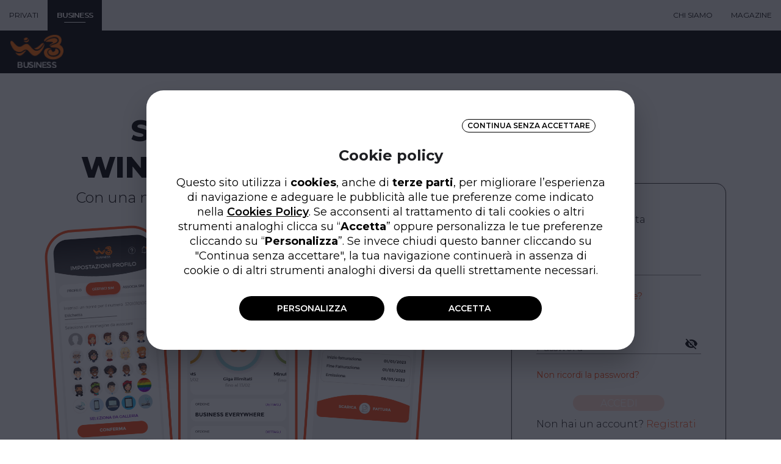

--- FILE ---
content_type: text/css
request_url: https://selfcare.windtrebusiness.it/areaclienti/styles.646f8537b48efcc2.css
body_size: 43012
content:
@import"https://fonts.googleapis.com/css2?family=Montserrat:ital,wght@0,300;0,400;0,500;0,700;1,300;1,400;1,500;1,700&display=swap";.mat-badge-content{font-weight:600;font-size:12px;font-family:Roboto,Helvetica Neue,sans-serif}.mat-badge-small .mat-badge-content{font-size:9px}.mat-badge-large .mat-badge-content{font-size:24px}.mat-h1,.mat-headline,.mat-typography .mat-h1,.mat-typography .mat-headline,.mat-typography h1{font:400 24px/32px Roboto,Helvetica Neue,sans-serif;letter-spacing:normal;margin:0 0 16px}.mat-h2,.mat-title,.mat-typography .mat-h2,.mat-typography .mat-title,.mat-typography h2{font:500 20px/32px Roboto,Helvetica Neue,sans-serif;letter-spacing:normal;margin:0 0 16px}.mat-h3,.mat-subheading-2,.mat-typography .mat-h3,.mat-typography .mat-subheading-2,.mat-typography h3{font:400 16px/28px Roboto,Helvetica Neue,sans-serif;letter-spacing:normal;margin:0 0 16px}.mat-h4,.mat-subheading-1,.mat-typography .mat-h4,.mat-typography .mat-subheading-1,.mat-typography h4{font:400 15px/24px Roboto,Helvetica Neue,sans-serif;letter-spacing:normal;margin:0 0 16px}.mat-h5,.mat-typography .mat-h5,.mat-typography h5{font:400 11.62px/20px Roboto,Helvetica Neue,sans-serif;margin:0 0 12px}.mat-h6,.mat-typography .mat-h6,.mat-typography h6{font:400 9.38px/20px Roboto,Helvetica Neue,sans-serif;margin:0 0 12px}.mat-body-strong,.mat-body-2,.mat-typography .mat-body-strong,.mat-typography .mat-body-2{font:500 14px/24px Roboto,Helvetica Neue,sans-serif;letter-spacing:normal}.mat-body,.mat-body-1,.mat-typography .mat-body,.mat-typography .mat-body-1,.mat-typography{font:400 14px/20px Roboto,Helvetica Neue,sans-serif;letter-spacing:normal}.mat-body p,.mat-body-1 p,.mat-typography .mat-body p,.mat-typography .mat-body-1 p,.mat-typography p{margin:0 0 12px}.mat-small,.mat-caption,.mat-typography .mat-small,.mat-typography .mat-caption{font:400 12px/20px Roboto,Helvetica Neue,sans-serif;letter-spacing:normal}.mat-display-4,.mat-typography .mat-display-4{font:300 112px/112px Roboto,Helvetica Neue,sans-serif;letter-spacing:-.05em;margin:0 0 56px}.mat-display-3,.mat-typography .mat-display-3{font:400 56px/56px Roboto,Helvetica Neue,sans-serif;letter-spacing:-.02em;margin:0 0 64px}.mat-display-2,.mat-typography .mat-display-2{font:400 45px/48px Roboto,Helvetica Neue,sans-serif;letter-spacing:-.005em;margin:0 0 64px}.mat-display-1,.mat-typography .mat-display-1{font:400 34px/40px Roboto,Helvetica Neue,sans-serif;letter-spacing:normal;margin:0 0 64px}.mat-bottom-sheet-container{font:400 14px/20px Roboto,Helvetica Neue,sans-serif;letter-spacing:normal}.mat-button,.mat-raised-button,.mat-icon-button,.mat-stroked-button,.mat-flat-button,.mat-fab,.mat-mini-fab{font-family:Roboto,Helvetica Neue,sans-serif;font-size:14px;font-weight:500}.mat-button-toggle,.mat-card{font-family:Roboto,Helvetica Neue,sans-serif}.mat-card-title{font-size:24px;font-weight:500}.mat-card-header .mat-card-title{font-size:20px}.mat-card-subtitle,.mat-card-content{font-size:14px}.mat-checkbox{font-family:Roboto,Helvetica Neue,sans-serif}.mat-checkbox-layout .mat-checkbox-label{line-height:24px}.mat-chip{font-size:14px;font-weight:500}.mat-chip .mat-chip-trailing-icon.mat-icon,.mat-chip .mat-chip-remove.mat-icon{font-size:18px}.mat-table{font-family:Roboto,Helvetica Neue,sans-serif}.mat-header-cell{font-size:12px;font-weight:500}.mat-cell,.mat-footer-cell{font-size:14px}.mat-calendar{font-family:Roboto,Helvetica Neue,sans-serif}.mat-calendar-body{font-size:13px}.mat-calendar-body-label,.mat-calendar-period-button{font-size:14px;font-weight:500}.mat-calendar-table-header th{font-size:11px;font-weight:400}.mat-dialog-title{font:500 20px/32px Roboto,Helvetica Neue,sans-serif;letter-spacing:normal}.mat-expansion-panel-header{font-family:Roboto,Helvetica Neue,sans-serif;font-size:15px;font-weight:400}.mat-expansion-panel-content{font:400 14px/20px Roboto,Helvetica Neue,sans-serif;letter-spacing:normal}.mat-form-field{font-size:inherit;font-weight:400;line-height:1.125;font-family:Roboto,Helvetica Neue,sans-serif;letter-spacing:normal}.mat-form-field-wrapper{padding-bottom:1.34375em}.mat-form-field-prefix .mat-icon,.mat-form-field-suffix .mat-icon{font-size:150%;line-height:1.125}.mat-form-field-prefix .mat-icon-button,.mat-form-field-suffix .mat-icon-button{height:1.5em;width:1.5em}.mat-form-field-prefix .mat-icon-button .mat-icon,.mat-form-field-suffix .mat-icon-button .mat-icon{height:1.125em;line-height:1.125}.mat-form-field-infix{padding:.5em 0;border-top:.84375em solid rgba(0,0,0,0)}.mat-form-field-can-float.mat-form-field-should-float .mat-form-field-label,.mat-form-field-can-float .mat-input-server:focus+.mat-form-field-label-wrapper .mat-form-field-label{transform:translateY(-1.34375em) scale(.75);width:133.3333333333%}.mat-form-field-can-float .mat-input-server[label]:not(:label-shown)+.mat-form-field-label-wrapper .mat-form-field-label{transform:translateY(-1.34374em) scale(.75);width:133.3333433333%}.mat-form-field-label-wrapper{top:-.84375em;padding-top:.84375em}.mat-form-field-label{top:1.34375em}.mat-form-field-underline{bottom:1.34375em}.mat-form-field-subscript-wrapper{font-size:75%;margin-top:.6666666667em;top:calc(100% - 1.7916666667em)}.mat-form-field-appearance-legacy .mat-form-field-wrapper{padding-bottom:1.25em}.mat-form-field-appearance-legacy .mat-form-field-infix{padding:.4375em 0}.mat-form-field-appearance-legacy.mat-form-field-can-float.mat-form-field-should-float .mat-form-field-label,.mat-form-field-appearance-legacy.mat-form-field-can-float .mat-input-server:focus+.mat-form-field-label-wrapper .mat-form-field-label{transform:translateY(-1.28125em) scale(.75) perspective(100px) translateZ(.001px);width:133.3333333333%}.mat-form-field-appearance-legacy.mat-form-field-can-float .mat-form-field-autofill-control:-webkit-autofill+.mat-form-field-label-wrapper .mat-form-field-label{transform:translateY(-1.28125em) scale(.75) perspective(100px) translateZ(.00101px);width:133.3333433333%}.mat-form-field-appearance-legacy.mat-form-field-can-float .mat-input-server[label]:not(:label-shown)+.mat-form-field-label-wrapper .mat-form-field-label{transform:translateY(-1.28125em) scale(.75) perspective(100px) translateZ(.00102px);width:133.3333533333%}.mat-form-field-appearance-legacy .mat-form-field-label{top:1.28125em}.mat-form-field-appearance-legacy .mat-form-field-underline{bottom:1.25em}.mat-form-field-appearance-legacy .mat-form-field-subscript-wrapper{margin-top:.5416666667em;top:calc(100% - 1.6666666667em)}@media print{.mat-form-field-appearance-legacy.mat-form-field-can-float.mat-form-field-should-float .mat-form-field-label,.mat-form-field-appearance-legacy.mat-form-field-can-float .mat-input-server:focus+.mat-form-field-label-wrapper .mat-form-field-label{transform:translateY(-1.28122em) scale(.75)}.mat-form-field-appearance-legacy.mat-form-field-can-float .mat-form-field-autofill-control:-webkit-autofill+.mat-form-field-label-wrapper .mat-form-field-label{transform:translateY(-1.28121em) scale(.75)}.mat-form-field-appearance-legacy.mat-form-field-can-float .mat-input-server[label]:not(:label-shown)+.mat-form-field-label-wrapper .mat-form-field-label{transform:translateY(-1.2812em) scale(.75)}}.mat-form-field-appearance-fill .mat-form-field-infix{padding:.25em 0 .75em}.mat-form-field-appearance-fill .mat-form-field-label{top:1.09375em;margin-top:-.5em}.mat-form-field-appearance-fill.mat-form-field-can-float.mat-form-field-should-float .mat-form-field-label,.mat-form-field-appearance-fill.mat-form-field-can-float .mat-input-server:focus+.mat-form-field-label-wrapper .mat-form-field-label{transform:translateY(-.59375em) scale(.75);width:133.3333333333%}.mat-form-field-appearance-fill.mat-form-field-can-float .mat-input-server[label]:not(:label-shown)+.mat-form-field-label-wrapper .mat-form-field-label{transform:translateY(-.59374em) scale(.75);width:133.3333433333%}.mat-form-field-appearance-outline .mat-form-field-infix{padding:1em 0}.mat-form-field-appearance-outline .mat-form-field-label{top:1.84375em;margin-top:-.25em}.mat-form-field-appearance-outline.mat-form-field-can-float.mat-form-field-should-float .mat-form-field-label,.mat-form-field-appearance-outline.mat-form-field-can-float .mat-input-server:focus+.mat-form-field-label-wrapper .mat-form-field-label{transform:translateY(-1.59375em) scale(.75);width:133.3333333333%}.mat-form-field-appearance-outline.mat-form-field-can-float .mat-input-server[label]:not(:label-shown)+.mat-form-field-label-wrapper .mat-form-field-label{transform:translateY(-1.59374em) scale(.75);width:133.3333433333%}.mat-grid-tile-header,.mat-grid-tile-footer{font-size:14px}.mat-grid-tile-header .mat-line,.mat-grid-tile-footer .mat-line{white-space:nowrap;overflow:hidden;text-overflow:ellipsis;display:block;box-sizing:border-box}.mat-grid-tile-header .mat-line:nth-child(n+2),.mat-grid-tile-footer .mat-line:nth-child(n+2){font-size:12px}input.mat-input-element{margin-top:-.0625em}.mat-menu-item{font-family:Roboto,Helvetica Neue,sans-serif;font-size:14px;font-weight:400}.mat-paginator,.mat-paginator-page-size .mat-select-trigger{font-family:Roboto,Helvetica Neue,sans-serif;font-size:12px}.mat-radio-button,.mat-select{font-family:Roboto,Helvetica Neue,sans-serif}.mat-select-trigger{height:1.125em}.mat-slide-toggle-content{font-family:Roboto,Helvetica Neue,sans-serif}.mat-slider-thumb-label-text{font-family:Roboto,Helvetica Neue,sans-serif;font-size:12px;font-weight:500}.mat-stepper-vertical,.mat-stepper-horizontal{font-family:Roboto,Helvetica Neue,sans-serif}.mat-step-label{font-size:14px;font-weight:400}.mat-step-sub-label-error{font-weight:400}.mat-step-label-error{font-size:14px}.mat-step-label-selected{font-size:14px;font-weight:500}.mat-tab-group{font-family:Roboto,Helvetica Neue,sans-serif}.mat-tab-label,.mat-tab-link{font-family:Roboto,Helvetica Neue,sans-serif;font-size:14px;font-weight:500}.mat-toolbar,.mat-toolbar h1,.mat-toolbar h2,.mat-toolbar h3,.mat-toolbar h4,.mat-toolbar h5,.mat-toolbar h6{font:500 20px/32px Roboto,Helvetica Neue,sans-serif;letter-spacing:normal;margin:0}.mat-tooltip{font-family:Roboto,Helvetica Neue,sans-serif;font-size:10px;padding-top:6px;padding-bottom:6px}.mat-tooltip-handset{font-size:14px;padding-top:8px;padding-bottom:8px}.mat-list-item,.mat-list-option{font-family:Roboto,Helvetica Neue,sans-serif}.mat-list-base .mat-list-item{font-size:16px}.mat-list-base .mat-list-item .mat-line{white-space:nowrap;overflow:hidden;text-overflow:ellipsis;display:block;box-sizing:border-box}.mat-list-base .mat-list-item .mat-line:nth-child(n+2){font-size:14px}.mat-list-base .mat-list-option{font-size:16px}.mat-list-base .mat-list-option .mat-line{white-space:nowrap;overflow:hidden;text-overflow:ellipsis;display:block;box-sizing:border-box}.mat-list-base .mat-list-option .mat-line:nth-child(n+2){font-size:14px}.mat-list-base .mat-subheader{font-family:Roboto,Helvetica Neue,sans-serif;font-size:14px;font-weight:500}.mat-list-base[dense] .mat-list-item{font-size:12px}.mat-list-base[dense] .mat-list-item .mat-line{white-space:nowrap;overflow:hidden;text-overflow:ellipsis;display:block;box-sizing:border-box}.mat-list-base[dense] .mat-list-item .mat-line:nth-child(n+2){font-size:12px}.mat-list-base[dense] .mat-list-option{font-size:12px}.mat-list-base[dense] .mat-list-option .mat-line{white-space:nowrap;overflow:hidden;text-overflow:ellipsis;display:block;box-sizing:border-box}.mat-list-base[dense] .mat-list-option .mat-line:nth-child(n+2){font-size:12px}.mat-list-base[dense] .mat-subheader{font-family:Roboto,Helvetica Neue,sans-serif;font-size:12px;font-weight:500}.mat-option{font-family:Roboto,Helvetica Neue,sans-serif;font-size:16px}.mat-optgroup-label{font:500 14px/24px Roboto,Helvetica Neue,sans-serif;letter-spacing:normal}.mat-simple-snackbar{font-family:Roboto,Helvetica Neue,sans-serif;font-size:14px}.mat-simple-snackbar-action{line-height:1;font-family:inherit;font-size:inherit;font-weight:500}.mat-tree{font-family:Roboto,Helvetica Neue,sans-serif}.mat-tree-node,.mat-nested-tree-node{font-weight:400;font-size:14px}.mat-ripple{overflow:hidden;position:relative}.mat-ripple:not(:empty){transform:translateZ(0)}.mat-ripple.mat-ripple-unbounded{overflow:visible}.mat-ripple-element{position:absolute;border-radius:50%;pointer-events:none;transition:opacity,transform 0ms cubic-bezier(0,0,.2,1);transform:scale3d(0,0,0)}.cdk-high-contrast-active .mat-ripple-element{display:none}.cdk-visually-hidden{border:0;clip:rect(0 0 0 0);height:1px;margin:-1px;overflow:hidden;padding:0;position:absolute;width:1px;white-space:nowrap;outline:0;-webkit-appearance:none;-moz-appearance:none;left:0}[dir=rtl] .cdk-visually-hidden{left:auto;right:0}.cdk-overlay-container,.cdk-global-overlay-wrapper{pointer-events:none;top:0;left:0;height:100%;width:100%}.cdk-overlay-container{position:fixed;z-index:1000}.cdk-overlay-container:empty{display:none}.cdk-global-overlay-wrapper{display:flex;position:absolute;z-index:1000}.cdk-overlay-pane{position:absolute;pointer-events:auto;box-sizing:border-box;z-index:1000;display:flex;max-width:100%;max-height:100%}.cdk-overlay-backdrop{position:absolute;inset:0;z-index:1000;pointer-events:auto;-webkit-tap-highlight-color:rgba(0,0,0,0);transition:opacity .4s cubic-bezier(.25,.8,.25,1);opacity:0}.cdk-overlay-backdrop.cdk-overlay-backdrop-showing{opacity:1}.cdk-high-contrast-active .cdk-overlay-backdrop.cdk-overlay-backdrop-showing{opacity:.6}.cdk-overlay-dark-backdrop{background:rgba(0,0,0,.32)}.cdk-overlay-transparent-backdrop{transition:visibility 1ms linear,opacity 1ms linear;visibility:hidden;opacity:1}.cdk-overlay-transparent-backdrop.cdk-overlay-backdrop-showing{opacity:0;visibility:visible}.cdk-overlay-backdrop-noop-animation{transition:none}.cdk-overlay-connected-position-bounding-box{position:absolute;z-index:1000;display:flex;flex-direction:column;min-width:1px;min-height:1px}.cdk-global-scrollblock{position:fixed;width:100%;overflow-y:scroll}textarea.cdk-textarea-autosize{resize:none}textarea.cdk-textarea-autosize-measuring{padding:2px 0!important;box-sizing:content-box!important;height:auto!important;overflow:hidden!important}textarea.cdk-textarea-autosize-measuring-firefox{padding:2px 0!important;box-sizing:content-box!important;height:0!important}@keyframes cdk-text-field-autofill-start{}@keyframes cdk-text-field-autofill-end{}.cdk-text-field-autofill-monitored:-webkit-autofill{animation:cdk-text-field-autofill-start 0s 1ms}.cdk-text-field-autofill-monitored:not(:-webkit-autofill){animation:cdk-text-field-autofill-end 0s 1ms}.mat-focus-indicator{position:relative}.mat-focus-indicator:before{inset:0;position:absolute;box-sizing:border-box;pointer-events:none;display:var(--mat-focus-indicator-display, none);border:var(--mat-focus-indicator-border-width, 3px) var(--mat-focus-indicator-border-style, solid) var(--mat-focus-indicator-border-color, transparent);border-radius:var(--mat-focus-indicator-border-radius, 4px)}.mat-focus-indicator:focus:before{content:""}.cdk-high-contrast-active{--mat-focus-indicator-display: block}.mat-mdc-focus-indicator{position:relative}.mat-mdc-focus-indicator:before{inset:0;position:absolute;box-sizing:border-box;pointer-events:none;display:var(--mat-mdc-focus-indicator-display, none);border:var(--mat-mdc-focus-indicator-border-width, 3px) var(--mat-mdc-focus-indicator-border-style, solid) var(--mat-mdc-focus-indicator-border-color, transparent);border-radius:var(--mat-mdc-focus-indicator-border-radius, 4px)}.mat-mdc-focus-indicator:focus:before{content:""}.cdk-high-contrast-active{--mat-mdc-focus-indicator-display: block}.mat-ripple-element{background-color:#0000001a}.mat-option{color:#000000de}.mat-option:hover:not(.mat-option-disabled),.mat-option:focus:not(.mat-option-disabled){background:rgba(0,0,0,.04)}.mat-option.mat-selected:not(.mat-option-multiple):not(.mat-option-disabled){background:rgba(0,0,0,.04)}.mat-option.mat-active{background:rgba(0,0,0,.04);color:#000000de}.mat-option.mat-option-disabled{color:#00000061}.mat-primary .mat-option.mat-selected:not(.mat-option-disabled){color:#3f51b5}.mat-accent .mat-option.mat-selected:not(.mat-option-disabled){color:#ff4081}.mat-warn .mat-option.mat-selected:not(.mat-option-disabled){color:#f44336}.mat-optgroup-label{color:#0000008a}.mat-optgroup-disabled .mat-optgroup-label{color:#00000061}.mat-pseudo-checkbox{color:#0000008a}.mat-pseudo-checkbox:after{color:#fafafa}.mat-pseudo-checkbox-disabled{color:#b0b0b0}.mat-primary .mat-pseudo-checkbox-checked,.mat-primary .mat-pseudo-checkbox-indeterminate{background:#3f51b5}.mat-pseudo-checkbox-checked,.mat-pseudo-checkbox-indeterminate,.mat-accent .mat-pseudo-checkbox-checked,.mat-accent .mat-pseudo-checkbox-indeterminate{background:#ff4081}.mat-warn .mat-pseudo-checkbox-checked,.mat-warn .mat-pseudo-checkbox-indeterminate{background:#f44336}.mat-pseudo-checkbox-checked.mat-pseudo-checkbox-disabled,.mat-pseudo-checkbox-indeterminate.mat-pseudo-checkbox-disabled{background:#b0b0b0}.mat-app-background{background-color:#fafafa;color:#000000de}.mat-elevation-z0{box-shadow:0 0 #0003,0 0 #00000024,0 0 #0000001f}.mat-elevation-z1{box-shadow:0 2px 1px -1px #0003,0 1px 1px #00000024,0 1px 3px #0000001f}.mat-elevation-z2{box-shadow:0 3px 1px -2px #0003,0 2px 2px #00000024,0 1px 5px #0000001f}.mat-elevation-z3{box-shadow:0 3px 3px -2px #0003,0 3px 4px #00000024,0 1px 8px #0000001f}.mat-elevation-z4{box-shadow:0 2px 4px -1px #0003,0 4px 5px #00000024,0 1px 10px #0000001f}.mat-elevation-z5{box-shadow:0 3px 5px -1px #0003,0 5px 8px #00000024,0 1px 14px #0000001f}.mat-elevation-z6{box-shadow:0 3px 5px -1px #0003,0 6px 10px #00000024,0 1px 18px #0000001f}.mat-elevation-z7{box-shadow:0 4px 5px -2px #0003,0 7px 10px 1px #00000024,0 2px 16px 1px #0000001f}.mat-elevation-z8{box-shadow:0 5px 5px -3px #0003,0 8px 10px 1px #00000024,0 3px 14px 2px #0000001f}.mat-elevation-z9{box-shadow:0 5px 6px -3px #0003,0 9px 12px 1px #00000024,0 3px 16px 2px #0000001f}.mat-elevation-z10{box-shadow:0 6px 6px -3px #0003,0 10px 14px 1px #00000024,0 4px 18px 3px #0000001f}.mat-elevation-z11{box-shadow:0 6px 7px -4px #0003,0 11px 15px 1px #00000024,0 4px 20px 3px #0000001f}.mat-elevation-z12{box-shadow:0 7px 8px -4px #0003,0 12px 17px 2px #00000024,0 5px 22px 4px #0000001f}.mat-elevation-z13{box-shadow:0 7px 8px -4px #0003,0 13px 19px 2px #00000024,0 5px 24px 4px #0000001f}.mat-elevation-z14{box-shadow:0 7px 9px -4px #0003,0 14px 21px 2px #00000024,0 5px 26px 4px #0000001f}.mat-elevation-z15{box-shadow:0 8px 9px -5px #0003,0 15px 22px 2px #00000024,0 6px 28px 5px #0000001f}.mat-elevation-z16{box-shadow:0 8px 10px -5px #0003,0 16px 24px 2px #00000024,0 6px 30px 5px #0000001f}.mat-elevation-z17{box-shadow:0 8px 11px -5px #0003,0 17px 26px 2px #00000024,0 6px 32px 5px #0000001f}.mat-elevation-z18{box-shadow:0 9px 11px -5px #0003,0 18px 28px 2px #00000024,0 7px 34px 6px #0000001f}.mat-elevation-z19{box-shadow:0 9px 12px -6px #0003,0 19px 29px 2px #00000024,0 7px 36px 6px #0000001f}.mat-elevation-z20{box-shadow:0 10px 13px -6px #0003,0 20px 31px 3px #00000024,0 8px 38px 7px #0000001f}.mat-elevation-z21{box-shadow:0 10px 13px -6px #0003,0 21px 33px 3px #00000024,0 8px 40px 7px #0000001f}.mat-elevation-z22{box-shadow:0 10px 14px -6px #0003,0 22px 35px 3px #00000024,0 8px 42px 7px #0000001f}.mat-elevation-z23{box-shadow:0 11px 14px -7px #0003,0 23px 36px 3px #00000024,0 9px 44px 8px #0000001f}.mat-elevation-z24{box-shadow:0 11px 15px -7px #0003,0 24px 38px 3px #00000024,0 9px 46px 8px #0000001f}.mat-theme-loaded-marker{display:none}.mat-autocomplete-panel{background:#fff;color:#000000de}.mat-autocomplete-panel:not([class*=mat-elevation-z]){box-shadow:0 2px 4px -1px #0003,0 4px 5px #00000024,0 1px 10px #0000001f}.mat-autocomplete-panel .mat-option.mat-selected:not(.mat-active):not(:hover){background:#fff}.mat-autocomplete-panel .mat-option.mat-selected:not(.mat-active):not(:hover):not(.mat-option-disabled){color:#000000de}.mat-badge{position:relative}.mat-badge.mat-badge{overflow:visible}.mat-badge-hidden .mat-badge-content{display:none}.mat-badge-content{position:absolute;text-align:center;display:inline-block;border-radius:50%;transition:transform .2s ease-in-out;transform:scale(.6);overflow:hidden;white-space:nowrap;text-overflow:ellipsis;pointer-events:none}.ng-animate-disabled .mat-badge-content,.mat-badge-content._mat-animation-noopable{transition:none}.mat-badge-content.mat-badge-active{transform:none}.mat-badge-small .mat-badge-content{width:16px;height:16px;line-height:16px}.mat-badge-small.mat-badge-above .mat-badge-content{top:-8px}.mat-badge-small.mat-badge-below .mat-badge-content{bottom:-8px}.mat-badge-small.mat-badge-before .mat-badge-content{left:-16px}[dir=rtl] .mat-badge-small.mat-badge-before .mat-badge-content{left:auto;right:-16px}.mat-badge-small.mat-badge-after .mat-badge-content{right:-16px}[dir=rtl] .mat-badge-small.mat-badge-after .mat-badge-content{right:auto;left:-16px}.mat-badge-small.mat-badge-overlap.mat-badge-before .mat-badge-content{left:-8px}[dir=rtl] .mat-badge-small.mat-badge-overlap.mat-badge-before .mat-badge-content{left:auto;right:-8px}.mat-badge-small.mat-badge-overlap.mat-badge-after .mat-badge-content{right:-8px}[dir=rtl] .mat-badge-small.mat-badge-overlap.mat-badge-after .mat-badge-content{right:auto;left:-8px}.mat-badge-medium .mat-badge-content{width:22px;height:22px;line-height:22px}.mat-badge-medium.mat-badge-above .mat-badge-content{top:-11px}.mat-badge-medium.mat-badge-below .mat-badge-content{bottom:-11px}.mat-badge-medium.mat-badge-before .mat-badge-content{left:-22px}[dir=rtl] .mat-badge-medium.mat-badge-before .mat-badge-content{left:auto;right:-22px}.mat-badge-medium.mat-badge-after .mat-badge-content{right:-22px}[dir=rtl] .mat-badge-medium.mat-badge-after .mat-badge-content{right:auto;left:-22px}.mat-badge-medium.mat-badge-overlap.mat-badge-before .mat-badge-content{left:-11px}[dir=rtl] .mat-badge-medium.mat-badge-overlap.mat-badge-before .mat-badge-content{left:auto;right:-11px}.mat-badge-medium.mat-badge-overlap.mat-badge-after .mat-badge-content{right:-11px}[dir=rtl] .mat-badge-medium.mat-badge-overlap.mat-badge-after .mat-badge-content{right:auto;left:-11px}.mat-badge-large .mat-badge-content{width:28px;height:28px;line-height:28px}.mat-badge-large.mat-badge-above .mat-badge-content{top:-14px}.mat-badge-large.mat-badge-below .mat-badge-content{bottom:-14px}.mat-badge-large.mat-badge-before .mat-badge-content{left:-28px}[dir=rtl] .mat-badge-large.mat-badge-before .mat-badge-content{left:auto;right:-28px}.mat-badge-large.mat-badge-after .mat-badge-content{right:-28px}[dir=rtl] .mat-badge-large.mat-badge-after .mat-badge-content{right:auto;left:-28px}.mat-badge-large.mat-badge-overlap.mat-badge-before .mat-badge-content{left:-14px}[dir=rtl] .mat-badge-large.mat-badge-overlap.mat-badge-before .mat-badge-content{left:auto;right:-14px}.mat-badge-large.mat-badge-overlap.mat-badge-after .mat-badge-content{right:-14px}[dir=rtl] .mat-badge-large.mat-badge-overlap.mat-badge-after .mat-badge-content{right:auto;left:-14px}.mat-badge-content{color:#fff;background:#3f51b5}.cdk-high-contrast-active .mat-badge-content{outline:solid 1px;border-radius:0}.mat-badge-accent .mat-badge-content{background:#ff4081;color:#fff}.mat-badge-warn .mat-badge-content{color:#fff;background:#f44336}.mat-badge-disabled .mat-badge-content{background:#b9b9b9;color:#00000061}.mat-bottom-sheet-container{box-shadow:0 8px 10px -5px #0003,0 16px 24px 2px #00000024,0 6px 30px 5px #0000001f;background:#fff;color:#000000de}.mat-button,.mat-icon-button,.mat-stroked-button{color:inherit;background:rgba(0,0,0,0)}.mat-button.mat-primary,.mat-icon-button.mat-primary,.mat-stroked-button.mat-primary{color:#3f51b5}.mat-button.mat-accent,.mat-icon-button.mat-accent,.mat-stroked-button.mat-accent{color:#ff4081}.mat-button.mat-warn,.mat-icon-button.mat-warn,.mat-stroked-button.mat-warn{color:#f44336}.mat-button.mat-primary.mat-button-disabled,.mat-button.mat-accent.mat-button-disabled,.mat-button.mat-warn.mat-button-disabled,.mat-button.mat-button-disabled.mat-button-disabled,.mat-icon-button.mat-primary.mat-button-disabled,.mat-icon-button.mat-accent.mat-button-disabled,.mat-icon-button.mat-warn.mat-button-disabled,.mat-icon-button.mat-button-disabled.mat-button-disabled,.mat-stroked-button.mat-primary.mat-button-disabled,.mat-stroked-button.mat-accent.mat-button-disabled,.mat-stroked-button.mat-warn.mat-button-disabled,.mat-stroked-button.mat-button-disabled.mat-button-disabled{color:#00000042}.mat-button.mat-primary .mat-button-focus-overlay,.mat-icon-button.mat-primary .mat-button-focus-overlay,.mat-stroked-button.mat-primary .mat-button-focus-overlay{background-color:#3f51b5}.mat-button.mat-accent .mat-button-focus-overlay,.mat-icon-button.mat-accent .mat-button-focus-overlay,.mat-stroked-button.mat-accent .mat-button-focus-overlay{background-color:#ff4081}.mat-button.mat-warn .mat-button-focus-overlay,.mat-icon-button.mat-warn .mat-button-focus-overlay,.mat-stroked-button.mat-warn .mat-button-focus-overlay{background-color:#f44336}.mat-button.mat-button-disabled .mat-button-focus-overlay,.mat-icon-button.mat-button-disabled .mat-button-focus-overlay,.mat-stroked-button.mat-button-disabled .mat-button-focus-overlay{background-color:#0000}.mat-button .mat-ripple-element,.mat-icon-button .mat-ripple-element,.mat-stroked-button .mat-ripple-element{opacity:.1;background-color:currentColor}.mat-button-focus-overlay{background:#000}.mat-stroked-button:not(.mat-button-disabled){border-color:#0000001f}.mat-flat-button,.mat-raised-button,.mat-fab,.mat-mini-fab{color:#000000de;background-color:#fff}.mat-flat-button.mat-primary,.mat-raised-button.mat-primary,.mat-fab.mat-primary,.mat-mini-fab.mat-primary,.mat-flat-button.mat-accent,.mat-raised-button.mat-accent,.mat-fab.mat-accent,.mat-mini-fab.mat-accent,.mat-flat-button.mat-warn,.mat-raised-button.mat-warn,.mat-fab.mat-warn,.mat-mini-fab.mat-warn{color:#fff}.mat-flat-button.mat-primary.mat-button-disabled,.mat-flat-button.mat-accent.mat-button-disabled,.mat-flat-button.mat-warn.mat-button-disabled,.mat-flat-button.mat-button-disabled.mat-button-disabled,.mat-raised-button.mat-primary.mat-button-disabled,.mat-raised-button.mat-accent.mat-button-disabled,.mat-raised-button.mat-warn.mat-button-disabled,.mat-raised-button.mat-button-disabled.mat-button-disabled,.mat-fab.mat-primary.mat-button-disabled,.mat-fab.mat-accent.mat-button-disabled,.mat-fab.mat-warn.mat-button-disabled,.mat-fab.mat-button-disabled.mat-button-disabled,.mat-mini-fab.mat-primary.mat-button-disabled,.mat-mini-fab.mat-accent.mat-button-disabled,.mat-mini-fab.mat-warn.mat-button-disabled,.mat-mini-fab.mat-button-disabled.mat-button-disabled{color:#00000042}.mat-flat-button.mat-primary,.mat-raised-button.mat-primary,.mat-fab.mat-primary,.mat-mini-fab.mat-primary{background-color:#3f51b5}.mat-flat-button.mat-accent,.mat-raised-button.mat-accent,.mat-fab.mat-accent,.mat-mini-fab.mat-accent{background-color:#ff4081}.mat-flat-button.mat-warn,.mat-raised-button.mat-warn,.mat-fab.mat-warn,.mat-mini-fab.mat-warn{background-color:#f44336}.mat-flat-button.mat-primary.mat-button-disabled,.mat-flat-button.mat-accent.mat-button-disabled,.mat-flat-button.mat-warn.mat-button-disabled,.mat-flat-button.mat-button-disabled.mat-button-disabled,.mat-raised-button.mat-primary.mat-button-disabled,.mat-raised-button.mat-accent.mat-button-disabled,.mat-raised-button.mat-warn.mat-button-disabled,.mat-raised-button.mat-button-disabled.mat-button-disabled,.mat-fab.mat-primary.mat-button-disabled,.mat-fab.mat-accent.mat-button-disabled,.mat-fab.mat-warn.mat-button-disabled,.mat-fab.mat-button-disabled.mat-button-disabled,.mat-mini-fab.mat-primary.mat-button-disabled,.mat-mini-fab.mat-accent.mat-button-disabled,.mat-mini-fab.mat-warn.mat-button-disabled,.mat-mini-fab.mat-button-disabled.mat-button-disabled{background-color:#0000001f}.mat-flat-button.mat-primary .mat-ripple-element,.mat-raised-button.mat-primary .mat-ripple-element,.mat-fab.mat-primary .mat-ripple-element,.mat-mini-fab.mat-primary .mat-ripple-element,.mat-flat-button.mat-accent .mat-ripple-element,.mat-raised-button.mat-accent .mat-ripple-element,.mat-fab.mat-accent .mat-ripple-element,.mat-mini-fab.mat-accent .mat-ripple-element,.mat-flat-button.mat-warn .mat-ripple-element,.mat-raised-button.mat-warn .mat-ripple-element,.mat-fab.mat-warn .mat-ripple-element,.mat-mini-fab.mat-warn .mat-ripple-element{background-color:#ffffff1a}.mat-stroked-button:not([class*=mat-elevation-z]),.mat-flat-button:not([class*=mat-elevation-z]){box-shadow:0 0 #0003,0 0 #00000024,0 0 #0000001f}.mat-raised-button:not([class*=mat-elevation-z]){box-shadow:0 3px 1px -2px #0003,0 2px 2px #00000024,0 1px 5px #0000001f}.mat-raised-button:not(.mat-button-disabled):active:not([class*=mat-elevation-z]){box-shadow:0 5px 5px -3px #0003,0 8px 10px 1px #00000024,0 3px 14px 2px #0000001f}.mat-raised-button.mat-button-disabled:not([class*=mat-elevation-z]){box-shadow:0 0 #0003,0 0 #00000024,0 0 #0000001f}.mat-fab:not([class*=mat-elevation-z]),.mat-mini-fab:not([class*=mat-elevation-z]){box-shadow:0 3px 5px -1px #0003,0 6px 10px #00000024,0 1px 18px #0000001f}.mat-fab:not(.mat-button-disabled):active:not([class*=mat-elevation-z]),.mat-mini-fab:not(.mat-button-disabled):active:not([class*=mat-elevation-z]){box-shadow:0 7px 8px -4px #0003,0 12px 17px 2px #00000024,0 5px 22px 4px #0000001f}.mat-fab.mat-button-disabled:not([class*=mat-elevation-z]),.mat-mini-fab.mat-button-disabled:not([class*=mat-elevation-z]){box-shadow:0 0 #0003,0 0 #00000024,0 0 #0000001f}.mat-button-toggle-standalone:not([class*=mat-elevation-z]),.mat-button-toggle-group:not([class*=mat-elevation-z]){box-shadow:0 3px 1px -2px #0003,0 2px 2px #00000024,0 1px 5px #0000001f}.mat-button-toggle-standalone.mat-button-toggle-appearance-standard:not([class*=mat-elevation-z]),.mat-button-toggle-group-appearance-standard:not([class*=mat-elevation-z]){box-shadow:none}.mat-button-toggle{color:#00000061}.mat-button-toggle .mat-button-toggle-focus-overlay{background-color:#0000001f}.mat-button-toggle-appearance-standard{color:#000000de;background:#fff}.mat-button-toggle-appearance-standard .mat-button-toggle-focus-overlay{background-color:#000}.mat-button-toggle-group-appearance-standard .mat-button-toggle+.mat-button-toggle{border-left:solid 1px #e0e0e0}[dir=rtl] .mat-button-toggle-group-appearance-standard .mat-button-toggle+.mat-button-toggle{border-left:none;border-right:solid 1px #e0e0e0}.mat-button-toggle-group-appearance-standard.mat-button-toggle-vertical .mat-button-toggle+.mat-button-toggle{border-left:none;border-right:none;border-top:solid 1px #e0e0e0}.mat-button-toggle-checked{background-color:#e0e0e0;color:#0000008a}.mat-button-toggle-checked.mat-button-toggle-appearance-standard{color:#000000de}.mat-button-toggle-disabled{color:#00000042;background-color:#eee}.mat-button-toggle-disabled.mat-button-toggle-appearance-standard{background:#fff}.mat-button-toggle-disabled.mat-button-toggle-checked{background-color:#bdbdbd}.mat-button-toggle-standalone.mat-button-toggle-appearance-standard,.mat-button-toggle-group-appearance-standard{border:solid 1px #e0e0e0}.mat-button-toggle-appearance-standard .mat-button-toggle-label-content{line-height:48px}.mat-card{background:#fff;color:#000000de}.mat-card:not([class*=mat-elevation-z]){box-shadow:0 2px 1px -1px #0003,0 1px 1px #00000024,0 1px 3px #0000001f}.mat-card.mat-card-flat:not([class*=mat-elevation-z]){box-shadow:0 0 #0003,0 0 #00000024,0 0 #0000001f}.mat-card-subtitle{color:#0000008a}.mat-checkbox-frame{border-color:#0000008a}.mat-checkbox-checkmark{fill:#fafafa}.mat-checkbox-checkmark-path{stroke:#fafafa!important}.mat-checkbox-mixedmark{background-color:#fafafa}.mat-checkbox-indeterminate.mat-primary .mat-checkbox-background,.mat-checkbox-checked.mat-primary .mat-checkbox-background{background-color:#3f51b5}.mat-checkbox-indeterminate.mat-accent .mat-checkbox-background,.mat-checkbox-checked.mat-accent .mat-checkbox-background{background-color:#ff4081}.mat-checkbox-indeterminate.mat-warn .mat-checkbox-background,.mat-checkbox-checked.mat-warn .mat-checkbox-background{background-color:#f44336}.mat-checkbox-disabled.mat-checkbox-checked .mat-checkbox-background,.mat-checkbox-disabled.mat-checkbox-indeterminate .mat-checkbox-background{background-color:#b0b0b0}.mat-checkbox-disabled:not(.mat-checkbox-checked) .mat-checkbox-frame{border-color:#b0b0b0}.mat-checkbox-disabled .mat-checkbox-label{color:#00000061}.mat-checkbox .mat-ripple-element{background-color:#000}.mat-checkbox-checked:not(.mat-checkbox-disabled).mat-primary .mat-ripple-element,.mat-checkbox:active:not(.mat-checkbox-disabled).mat-primary .mat-ripple-element{background:#3f51b5}.mat-checkbox-checked:not(.mat-checkbox-disabled).mat-accent .mat-ripple-element,.mat-checkbox:active:not(.mat-checkbox-disabled).mat-accent .mat-ripple-element{background:#ff4081}.mat-checkbox-checked:not(.mat-checkbox-disabled).mat-warn .mat-ripple-element,.mat-checkbox:active:not(.mat-checkbox-disabled).mat-warn .mat-ripple-element{background:#f44336}.mat-chip.mat-standard-chip{background-color:#e0e0e0;color:#000000de}.mat-chip.mat-standard-chip .mat-chip-remove{color:#000000de;opacity:.4}.mat-chip.mat-standard-chip:not(.mat-chip-disabled):active{box-shadow:0 3px 3px -2px #0003,0 3px 4px #00000024,0 1px 8px #0000001f}.mat-chip.mat-standard-chip:not(.mat-chip-disabled) .mat-chip-remove:hover{opacity:.54}.mat-chip.mat-standard-chip.mat-chip-disabled{opacity:.4}.mat-chip.mat-standard-chip:after{background:#000}.mat-chip.mat-standard-chip.mat-chip-selected.mat-primary{background-color:#3f51b5;color:#fff}.mat-chip.mat-standard-chip.mat-chip-selected.mat-primary .mat-chip-remove{color:#fff;opacity:.4}.mat-chip.mat-standard-chip.mat-chip-selected.mat-primary .mat-ripple-element{background-color:#ffffff1a}.mat-chip.mat-standard-chip.mat-chip-selected.mat-warn{background-color:#f44336;color:#fff}.mat-chip.mat-standard-chip.mat-chip-selected.mat-warn .mat-chip-remove{color:#fff;opacity:.4}.mat-chip.mat-standard-chip.mat-chip-selected.mat-warn .mat-ripple-element{background-color:#ffffff1a}.mat-chip.mat-standard-chip.mat-chip-selected.mat-accent{background-color:#ff4081;color:#fff}.mat-chip.mat-standard-chip.mat-chip-selected.mat-accent .mat-chip-remove{color:#fff;opacity:.4}.mat-chip.mat-standard-chip.mat-chip-selected.mat-accent .mat-ripple-element{background-color:#ffffff1a}.mat-table{background:#fff}.mat-table thead,.mat-table tbody,.mat-table tfoot,mat-header-row,mat-row,mat-footer-row,[mat-header-row],[mat-row],[mat-footer-row],.mat-table-sticky{background:inherit}mat-row,mat-header-row,mat-footer-row,th.mat-header-cell,td.mat-cell,td.mat-footer-cell{border-bottom-color:#0000001f}.mat-header-cell{color:#0000008a}.mat-cell,.mat-footer-cell{color:#000000de}.mat-calendar-arrow{fill:#0000008a}.mat-datepicker-toggle,.mat-datepicker-content .mat-calendar-next-button,.mat-datepicker-content .mat-calendar-previous-button{color:#0000008a}.mat-calendar-table-header-divider:after{background:rgba(0,0,0,.12)}.mat-calendar-table-header,.mat-calendar-body-label{color:#0000008a}.mat-calendar-body-cell-content,.mat-date-range-input-separator{color:#000000de;border-color:#0000}.mat-calendar-body-disabled>.mat-calendar-body-cell-content:not(.mat-calendar-body-selected):not(.mat-calendar-body-comparison-identical){color:#00000061}.mat-form-field-disabled .mat-date-range-input-separator{color:#00000061}.mat-calendar-body-in-preview{color:#0000003d}.mat-calendar-body-today:not(.mat-calendar-body-selected):not(.mat-calendar-body-comparison-identical){border-color:#00000061}.mat-calendar-body-disabled>.mat-calendar-body-today:not(.mat-calendar-body-selected):not(.mat-calendar-body-comparison-identical){border-color:#0000002e}.mat-calendar-body-in-range:before{background:rgba(63,81,181,.2)}.mat-calendar-body-comparison-identical,.mat-calendar-body-in-comparison-range:before{background:rgba(249,171,0,.2)}.mat-calendar-body-comparison-bridge-start:before,[dir=rtl] .mat-calendar-body-comparison-bridge-end:before{background:linear-gradient(to right,rgba(63,81,181,.2) 50%,rgba(249,171,0,.2) 50%)}.mat-calendar-body-comparison-bridge-end:before,[dir=rtl] .mat-calendar-body-comparison-bridge-start:before{background:linear-gradient(to left,rgba(63,81,181,.2) 50%,rgba(249,171,0,.2) 50%)}.mat-calendar-body-in-range>.mat-calendar-body-comparison-identical,.mat-calendar-body-in-comparison-range.mat-calendar-body-in-range:after{background:#a8dab5}.mat-calendar-body-comparison-identical.mat-calendar-body-selected,.mat-calendar-body-in-comparison-range>.mat-calendar-body-selected{background:#46a35e}.mat-calendar-body-selected{background-color:#3f51b5;color:#fff}.mat-calendar-body-disabled>.mat-calendar-body-selected{background-color:#3f51b566}.mat-calendar-body-today.mat-calendar-body-selected{box-shadow:inset 0 0 0 1px #fff}.cdk-keyboard-focused .mat-calendar-body-active>.mat-calendar-body-cell-content:not(.mat-calendar-body-selected):not(.mat-calendar-body-comparison-identical),.cdk-program-focused .mat-calendar-body-active>.mat-calendar-body-cell-content:not(.mat-calendar-body-selected):not(.mat-calendar-body-comparison-identical){background-color:#3f51b54d}@media (hover: hover){.mat-calendar-body-cell:not(.mat-calendar-body-disabled):hover>.mat-calendar-body-cell-content:not(.mat-calendar-body-selected):not(.mat-calendar-body-comparison-identical){background-color:#3f51b54d}}.mat-datepicker-content{box-shadow:0 2px 4px -1px #0003,0 4px 5px #00000024,0 1px 10px #0000001f;background-color:#fff;color:#000000de}.mat-datepicker-content.mat-accent .mat-calendar-body-in-range:before{background:rgba(255,64,129,.2)}.mat-datepicker-content.mat-accent .mat-calendar-body-comparison-identical,.mat-datepicker-content.mat-accent .mat-calendar-body-in-comparison-range:before{background:rgba(249,171,0,.2)}.mat-datepicker-content.mat-accent .mat-calendar-body-comparison-bridge-start:before,.mat-datepicker-content.mat-accent [dir=rtl] .mat-calendar-body-comparison-bridge-end:before{background:linear-gradient(to right,rgba(255,64,129,.2) 50%,rgba(249,171,0,.2) 50%)}.mat-datepicker-content.mat-accent .mat-calendar-body-comparison-bridge-end:before,.mat-datepicker-content.mat-accent [dir=rtl] .mat-calendar-body-comparison-bridge-start:before{background:linear-gradient(to left,rgba(255,64,129,.2) 50%,rgba(249,171,0,.2) 50%)}.mat-datepicker-content.mat-accent .mat-calendar-body-in-range>.mat-calendar-body-comparison-identical,.mat-datepicker-content.mat-accent .mat-calendar-body-in-comparison-range.mat-calendar-body-in-range:after{background:#a8dab5}.mat-datepicker-content.mat-accent .mat-calendar-body-comparison-identical.mat-calendar-body-selected,.mat-datepicker-content.mat-accent .mat-calendar-body-in-comparison-range>.mat-calendar-body-selected{background:#46a35e}.mat-datepicker-content.mat-accent .mat-calendar-body-selected{background-color:#ff4081;color:#fff}.mat-datepicker-content.mat-accent .mat-calendar-body-disabled>.mat-calendar-body-selected{background-color:#ff408166}.mat-datepicker-content.mat-accent .mat-calendar-body-today.mat-calendar-body-selected{box-shadow:inset 0 0 0 1px #fff}.mat-datepicker-content.mat-accent .cdk-keyboard-focused .mat-calendar-body-active>.mat-calendar-body-cell-content:not(.mat-calendar-body-selected):not(.mat-calendar-body-comparison-identical),.mat-datepicker-content.mat-accent .cdk-program-focused .mat-calendar-body-active>.mat-calendar-body-cell-content:not(.mat-calendar-body-selected):not(.mat-calendar-body-comparison-identical){background-color:#ff40814d}@media (hover: hover){.mat-datepicker-content.mat-accent .mat-calendar-body-cell:not(.mat-calendar-body-disabled):hover>.mat-calendar-body-cell-content:not(.mat-calendar-body-selected):not(.mat-calendar-body-comparison-identical){background-color:#ff40814d}}.mat-datepicker-content.mat-warn .mat-calendar-body-in-range:before{background:rgba(244,67,54,.2)}.mat-datepicker-content.mat-warn .mat-calendar-body-comparison-identical,.mat-datepicker-content.mat-warn .mat-calendar-body-in-comparison-range:before{background:rgba(249,171,0,.2)}.mat-datepicker-content.mat-warn .mat-calendar-body-comparison-bridge-start:before,.mat-datepicker-content.mat-warn [dir=rtl] .mat-calendar-body-comparison-bridge-end:before{background:linear-gradient(to right,rgba(244,67,54,.2) 50%,rgba(249,171,0,.2) 50%)}.mat-datepicker-content.mat-warn .mat-calendar-body-comparison-bridge-end:before,.mat-datepicker-content.mat-warn [dir=rtl] .mat-calendar-body-comparison-bridge-start:before{background:linear-gradient(to left,rgba(244,67,54,.2) 50%,rgba(249,171,0,.2) 50%)}.mat-datepicker-content.mat-warn .mat-calendar-body-in-range>.mat-calendar-body-comparison-identical,.mat-datepicker-content.mat-warn .mat-calendar-body-in-comparison-range.mat-calendar-body-in-range:after{background:#a8dab5}.mat-datepicker-content.mat-warn .mat-calendar-body-comparison-identical.mat-calendar-body-selected,.mat-datepicker-content.mat-warn .mat-calendar-body-in-comparison-range>.mat-calendar-body-selected{background:#46a35e}.mat-datepicker-content.mat-warn .mat-calendar-body-selected{background-color:#f44336;color:#fff}.mat-datepicker-content.mat-warn .mat-calendar-body-disabled>.mat-calendar-body-selected{background-color:#f4433666}.mat-datepicker-content.mat-warn .mat-calendar-body-today.mat-calendar-body-selected{box-shadow:inset 0 0 0 1px #fff}.mat-datepicker-content.mat-warn .cdk-keyboard-focused .mat-calendar-body-active>.mat-calendar-body-cell-content:not(.mat-calendar-body-selected):not(.mat-calendar-body-comparison-identical),.mat-datepicker-content.mat-warn .cdk-program-focused .mat-calendar-body-active>.mat-calendar-body-cell-content:not(.mat-calendar-body-selected):not(.mat-calendar-body-comparison-identical){background-color:#f443364d}@media (hover: hover){.mat-datepicker-content.mat-warn .mat-calendar-body-cell:not(.mat-calendar-body-disabled):hover>.mat-calendar-body-cell-content:not(.mat-calendar-body-selected):not(.mat-calendar-body-comparison-identical){background-color:#f443364d}}.mat-datepicker-content-touch{box-shadow:0 11px 15px -7px #0003,0 24px 38px 3px #00000024,0 9px 46px 8px #0000001f}.mat-datepicker-toggle-active{color:#3f51b5}.mat-datepicker-toggle-active.mat-accent{color:#ff4081}.mat-datepicker-toggle-active.mat-warn{color:#f44336}.mat-date-range-input-inner[disabled]{color:#00000061}.mat-dialog-container{box-shadow:0 11px 15px -7px #0003,0 24px 38px 3px #00000024,0 9px 46px 8px #0000001f;background:#fff;color:#000000de}.mat-divider{border-top-color:#0000001f}.mat-divider-vertical{border-right-color:#0000001f}.mat-expansion-panel{background:#fff;color:#000000de}.mat-expansion-panel:not([class*=mat-elevation-z]){box-shadow:0 3px 1px -2px #0003,0 2px 2px #00000024,0 1px 5px #0000001f}.mat-action-row{border-top-color:#0000001f}.mat-expansion-panel .mat-expansion-panel-header.cdk-keyboard-focused:not([aria-disabled=true]),.mat-expansion-panel .mat-expansion-panel-header.cdk-program-focused:not([aria-disabled=true]),.mat-expansion-panel:not(.mat-expanded) .mat-expansion-panel-header:hover:not([aria-disabled=true]){background:rgba(0,0,0,.04)}@media (hover: none){.mat-expansion-panel:not(.mat-expanded):not([aria-disabled=true]) .mat-expansion-panel-header:hover{background:#fff}}.mat-expansion-panel-header-title{color:#000000de}.mat-expansion-panel-header-description,.mat-expansion-indicator:after{color:#0000008a}.mat-expansion-panel-header[aria-disabled=true]{color:#00000042}.mat-expansion-panel-header[aria-disabled=true] .mat-expansion-panel-header-title,.mat-expansion-panel-header[aria-disabled=true] .mat-expansion-panel-header-description{color:inherit}.mat-expansion-panel-header{height:48px}.mat-expansion-panel-header.mat-expanded{height:64px}.mat-form-field-label,.mat-hint{color:#0009}.mat-form-field.mat-focused .mat-form-field-label{color:#3f51b5}.mat-form-field.mat-focused .mat-form-field-label.mat-accent{color:#ff4081}.mat-form-field.mat-focused .mat-form-field-label.mat-warn{color:#f44336}.mat-focused .mat-form-field-required-marker{color:#ff4081}.mat-form-field-ripple{background-color:#000000de}.mat-form-field.mat-focused .mat-form-field-ripple{background-color:#3f51b5}.mat-form-field.mat-focused .mat-form-field-ripple.mat-accent{background-color:#ff4081}.mat-form-field.mat-focused .mat-form-field-ripple.mat-warn{background-color:#f44336}.mat-form-field-type-mat-native-select.mat-focused:not(.mat-form-field-invalid) .mat-form-field-infix:after{color:#3f51b5}.mat-form-field-type-mat-native-select.mat-focused:not(.mat-form-field-invalid).mat-accent .mat-form-field-infix:after{color:#ff4081}.mat-form-field-type-mat-native-select.mat-focused:not(.mat-form-field-invalid).mat-warn .mat-form-field-infix:after{color:#f44336}.mat-form-field.mat-form-field-invalid .mat-form-field-label,.mat-form-field.mat-form-field-invalid .mat-form-field-label.mat-accent,.mat-form-field.mat-form-field-invalid .mat-form-field-label .mat-form-field-required-marker{color:#f44336}.mat-form-field.mat-form-field-invalid .mat-form-field-ripple,.mat-form-field.mat-form-field-invalid .mat-form-field-ripple.mat-accent{background-color:#f44336}.mat-error{color:#f44336}.mat-form-field-appearance-legacy .mat-form-field-label,.mat-form-field-appearance-legacy .mat-hint{color:#0000008a}.mat-form-field-appearance-legacy .mat-form-field-underline{background-color:#0000006b}.mat-form-field-appearance-legacy.mat-form-field-disabled .mat-form-field-underline{background-image:linear-gradient(to right,rgba(0,0,0,.42) 0%,rgba(0,0,0,.42) 33%,transparent 0%);background-size:4px 100%;background-repeat:repeat-x}.mat-form-field-appearance-standard .mat-form-field-underline{background-color:#0000006b}.mat-form-field-appearance-standard.mat-form-field-disabled .mat-form-field-underline{background-image:linear-gradient(to right,rgba(0,0,0,.42) 0%,rgba(0,0,0,.42) 33%,transparent 0%);background-size:4px 100%;background-repeat:repeat-x}.mat-form-field-appearance-fill .mat-form-field-flex{background-color:#0000000a}.mat-form-field-appearance-fill.mat-form-field-disabled .mat-form-field-flex{background-color:#00000005}.mat-form-field-appearance-fill .mat-form-field-underline:before{background-color:#0000006b}.mat-form-field-appearance-fill.mat-form-field-disabled .mat-form-field-label{color:#00000061}.mat-form-field-appearance-fill.mat-form-field-disabled .mat-form-field-underline:before{background-color:#0000}.mat-form-field-appearance-outline .mat-form-field-outline{color:#0000001f}.mat-form-field-appearance-outline .mat-form-field-outline-thick{color:#000000de}.mat-form-field-appearance-outline.mat-focused .mat-form-field-outline-thick{color:#3f51b5}.mat-form-field-appearance-outline.mat-focused.mat-accent .mat-form-field-outline-thick{color:#ff4081}.mat-form-field-appearance-outline.mat-focused.mat-warn .mat-form-field-outline-thick,.mat-form-field-appearance-outline.mat-form-field-invalid.mat-form-field-invalid .mat-form-field-outline-thick{color:#f44336}.mat-form-field-appearance-outline.mat-form-field-disabled .mat-form-field-label{color:#00000061}.mat-form-field-appearance-outline.mat-form-field-disabled .mat-form-field-outline{color:#0000000f}.mat-icon.mat-primary{color:#3f51b5}.mat-icon.mat-accent{color:#ff4081}.mat-icon.mat-warn{color:#f44336}.mat-form-field-type-mat-native-select .mat-form-field-infix:after{color:#0000008a}.mat-input-element:disabled,.mat-form-field-type-mat-native-select.mat-form-field-disabled .mat-form-field-infix:after{color:#00000061}.mat-input-element{caret-color:#3f51b5}.mat-input-element::placeholder{color:#0000006b}.mat-input-element::-moz-placeholder{color:#0000006b}.mat-input-element::-webkit-input-placeholder{color:#0000006b}.mat-input-element:-ms-input-placeholder{color:#0000006b}.mat-form-field.mat-accent .mat-input-element{caret-color:#ff4081}.mat-form-field.mat-warn .mat-input-element,.mat-form-field-invalid .mat-input-element{caret-color:#f44336}.mat-form-field-type-mat-native-select.mat-form-field-invalid .mat-form-field-infix:after{color:#f44336}.mat-list-base .mat-list-item,.mat-list-base .mat-list-option{color:#000000de}.mat-list-base .mat-subheader{color:#0000008a}.mat-list-base .mat-list-item-disabled{background-color:#eee;color:#00000061}.mat-list-option:hover,.mat-list-option:focus,.mat-nav-list .mat-list-item:hover,.mat-nav-list .mat-list-item:focus,.mat-action-list .mat-list-item:hover,.mat-action-list .mat-list-item:focus{background:rgba(0,0,0,.04)}.mat-list-single-selected-option,.mat-list-single-selected-option:hover,.mat-list-single-selected-option:focus{background:rgba(0,0,0,.12)}.mat-menu-panel{background:#fff}.mat-menu-panel:not([class*=mat-elevation-z]){box-shadow:0 2px 4px -1px #0003,0 4px 5px #00000024,0 1px 10px #0000001f}.mat-menu-item{background:rgba(0,0,0,0);color:#000000de}.mat-menu-item[disabled],.mat-menu-item[disabled] .mat-menu-submenu-icon,.mat-menu-item[disabled] .mat-icon-no-color{color:#00000061}.mat-menu-item .mat-icon-no-color,.mat-menu-submenu-icon{color:#0000008a}.mat-menu-item:hover:not([disabled]),.mat-menu-item.cdk-program-focused:not([disabled]),.mat-menu-item.cdk-keyboard-focused:not([disabled]),.mat-menu-item-highlighted:not([disabled]){background:rgba(0,0,0,.04)}.mat-paginator{background:#fff}.mat-paginator,.mat-paginator-page-size .mat-select-trigger{color:#0000008a}.mat-paginator-decrement,.mat-paginator-increment{border-top:2px solid rgba(0,0,0,.54);border-right:2px solid rgba(0,0,0,.54)}.mat-paginator-first,.mat-paginator-last{border-top:2px solid rgba(0,0,0,.54)}.mat-icon-button[disabled] .mat-paginator-decrement,.mat-icon-button[disabled] .mat-paginator-increment,.mat-icon-button[disabled] .mat-paginator-first,.mat-icon-button[disabled] .mat-paginator-last{border-color:#00000061}.mat-paginator-container{min-height:56px}.mat-progress-bar-background{fill:#cbd0e9}.mat-progress-bar-buffer{background-color:#cbd0e9}.mat-progress-bar-fill:after{background-color:#3f51b5}.mat-progress-bar.mat-accent .mat-progress-bar-background{fill:#fbccdc}.mat-progress-bar.mat-accent .mat-progress-bar-buffer{background-color:#fbccdc}.mat-progress-bar.mat-accent .mat-progress-bar-fill:after{background-color:#ff4081}.mat-progress-bar.mat-warn .mat-progress-bar-background{fill:#f9ccc9}.mat-progress-bar.mat-warn .mat-progress-bar-buffer{background-color:#f9ccc9}.mat-progress-bar.mat-warn .mat-progress-bar-fill:after{background-color:#f44336}.mat-progress-spinner circle,.mat-spinner circle{stroke:#3f51b5}.mat-progress-spinner.mat-accent circle,.mat-spinner.mat-accent circle{stroke:#ff4081}.mat-progress-spinner.mat-warn circle,.mat-spinner.mat-warn circle{stroke:#f44336}.mat-radio-outer-circle{border-color:#0000008a}.mat-radio-button.mat-primary.mat-radio-checked .mat-radio-outer-circle{border-color:#3f51b5}.mat-radio-button.mat-primary .mat-radio-inner-circle,.mat-radio-button.mat-primary .mat-radio-ripple .mat-ripple-element:not(.mat-radio-persistent-ripple),.mat-radio-button.mat-primary.mat-radio-checked .mat-radio-persistent-ripple,.mat-radio-button.mat-primary:active .mat-radio-persistent-ripple{background-color:#3f51b5}.mat-radio-button.mat-accent.mat-radio-checked .mat-radio-outer-circle{border-color:#ff4081}.mat-radio-button.mat-accent .mat-radio-inner-circle,.mat-radio-button.mat-accent .mat-radio-ripple .mat-ripple-element:not(.mat-radio-persistent-ripple),.mat-radio-button.mat-accent.mat-radio-checked .mat-radio-persistent-ripple,.mat-radio-button.mat-accent:active .mat-radio-persistent-ripple{background-color:#ff4081}.mat-radio-button.mat-warn.mat-radio-checked .mat-radio-outer-circle{border-color:#f44336}.mat-radio-button.mat-warn .mat-radio-inner-circle,.mat-radio-button.mat-warn .mat-radio-ripple .mat-ripple-element:not(.mat-radio-persistent-ripple),.mat-radio-button.mat-warn.mat-radio-checked .mat-radio-persistent-ripple,.mat-radio-button.mat-warn:active .mat-radio-persistent-ripple{background-color:#f44336}.mat-radio-button.mat-radio-disabled.mat-radio-checked .mat-radio-outer-circle,.mat-radio-button.mat-radio-disabled .mat-radio-outer-circle{border-color:#00000061}.mat-radio-button.mat-radio-disabled .mat-radio-ripple .mat-ripple-element,.mat-radio-button.mat-radio-disabled .mat-radio-inner-circle{background-color:#00000061}.mat-radio-button.mat-radio-disabled .mat-radio-label-content{color:#00000061}.mat-radio-button .mat-ripple-element{background-color:#000}.mat-select-value{color:#000000de}.mat-select-placeholder{color:#0000006b}.mat-select-disabled .mat-select-value{color:#00000061}.mat-select-arrow{color:#0000008a}.mat-select-panel{background:#fff}.mat-select-panel:not([class*=mat-elevation-z]){box-shadow:0 2px 4px -1px #0003,0 4px 5px #00000024,0 1px 10px #0000001f}.mat-select-panel .mat-option.mat-selected:not(.mat-option-multiple){background:rgba(0,0,0,.12)}.mat-form-field.mat-focused.mat-primary .mat-select-arrow{color:#3f51b5}.mat-form-field.mat-focused.mat-accent .mat-select-arrow{color:#ff4081}.mat-form-field.mat-focused.mat-warn .mat-select-arrow,.mat-form-field .mat-select.mat-select-invalid .mat-select-arrow{color:#f44336}.mat-form-field .mat-select.mat-select-disabled .mat-select-arrow{color:#00000061}.mat-drawer-container{background-color:#fafafa;color:#000000de}.mat-drawer{background-color:#fff;color:#000000de}.mat-drawer.mat-drawer-push{background-color:#fff}.mat-drawer:not(.mat-drawer-side){box-shadow:0 8px 10px -5px #0003,0 16px 24px 2px #00000024,0 6px 30px 5px #0000001f}.mat-drawer-side{border-right:solid 1px rgba(0,0,0,.12)}.mat-drawer-side.mat-drawer-end,[dir=rtl] .mat-drawer-side{border-left:solid 1px rgba(0,0,0,.12);border-right:none}[dir=rtl] .mat-drawer-side.mat-drawer-end{border-left:none;border-right:solid 1px rgba(0,0,0,.12)}.mat-drawer-backdrop.mat-drawer-shown{background-color:#0009}.mat-slide-toggle.mat-checked .mat-slide-toggle-thumb{background-color:#ff4081}.mat-slide-toggle.mat-checked .mat-slide-toggle-bar{background-color:#ff40818a}.mat-slide-toggle.mat-checked .mat-ripple-element{background-color:#ff4081}.mat-slide-toggle.mat-primary.mat-checked .mat-slide-toggle-thumb{background-color:#3f51b5}.mat-slide-toggle.mat-primary.mat-checked .mat-slide-toggle-bar{background-color:#3f51b58a}.mat-slide-toggle.mat-primary.mat-checked .mat-ripple-element{background-color:#3f51b5}.mat-slide-toggle.mat-warn.mat-checked .mat-slide-toggle-thumb{background-color:#f44336}.mat-slide-toggle.mat-warn.mat-checked .mat-slide-toggle-bar{background-color:#f443368a}.mat-slide-toggle.mat-warn.mat-checked .mat-ripple-element{background-color:#f44336}.mat-slide-toggle:not(.mat-checked) .mat-ripple-element{background-color:#000}.mat-slide-toggle-thumb{box-shadow:0 2px 1px -1px #0003,0 1px 1px #00000024,0 1px 3px #0000001f;background-color:#fafafa}.mat-slide-toggle-bar{background-color:#00000061}.mat-slider-track-background{background-color:#00000042}.mat-slider.mat-primary .mat-slider-track-fill,.mat-slider.mat-primary .mat-slider-thumb,.mat-slider.mat-primary .mat-slider-thumb-label{background-color:#3f51b5}.mat-slider.mat-primary .mat-slider-thumb-label-text{color:#fff}.mat-slider.mat-primary .mat-slider-focus-ring{background-color:#3f51b533}.mat-slider.mat-accent .mat-slider-track-fill,.mat-slider.mat-accent .mat-slider-thumb,.mat-slider.mat-accent .mat-slider-thumb-label{background-color:#ff4081}.mat-slider.mat-accent .mat-slider-thumb-label-text{color:#fff}.mat-slider.mat-accent .mat-slider-focus-ring{background-color:#ff408133}.mat-slider.mat-warn .mat-slider-track-fill,.mat-slider.mat-warn .mat-slider-thumb,.mat-slider.mat-warn .mat-slider-thumb-label{background-color:#f44336}.mat-slider.mat-warn .mat-slider-thumb-label-text{color:#fff}.mat-slider.mat-warn .mat-slider-focus-ring{background-color:#f4433633}.mat-slider:hover .mat-slider-track-background,.mat-slider.cdk-focused .mat-slider-track-background{background-color:#00000061}.mat-slider.mat-slider-disabled .mat-slider-track-background,.mat-slider.mat-slider-disabled .mat-slider-track-fill,.mat-slider.mat-slider-disabled .mat-slider-thumb,.mat-slider.mat-slider-disabled:hover .mat-slider-track-background{background-color:#00000042}.mat-slider.mat-slider-min-value .mat-slider-focus-ring{background-color:#0000001f}.mat-slider.mat-slider-min-value.mat-slider-thumb-label-showing .mat-slider-thumb,.mat-slider.mat-slider-min-value.mat-slider-thumb-label-showing .mat-slider-thumb-label{background-color:#000000de}.mat-slider.mat-slider-min-value.mat-slider-thumb-label-showing.cdk-focused .mat-slider-thumb,.mat-slider.mat-slider-min-value.mat-slider-thumb-label-showing.cdk-focused .mat-slider-thumb-label{background-color:#00000042}.mat-slider.mat-slider-min-value:not(.mat-slider-thumb-label-showing) .mat-slider-thumb{border-color:#00000042;background-color:#0000}.mat-slider.mat-slider-min-value:not(.mat-slider-thumb-label-showing):hover .mat-slider-thumb,.mat-slider.mat-slider-min-value:not(.mat-slider-thumb-label-showing).cdk-focused .mat-slider-thumb{border-color:#00000061}.mat-slider.mat-slider-min-value:not(.mat-slider-thumb-label-showing):hover.mat-slider-disabled .mat-slider-thumb,.mat-slider.mat-slider-min-value:not(.mat-slider-thumb-label-showing).cdk-focused.mat-slider-disabled .mat-slider-thumb{border-color:#00000042}.mat-slider-has-ticks .mat-slider-wrapper:after{border-color:#000000b3}.mat-slider-horizontal .mat-slider-ticks{background-image:repeating-linear-gradient(to right,rgba(0,0,0,.7),rgba(0,0,0,.7) 2px,transparent 0,transparent);background-image:-moz-repeating-linear-gradient(.0001deg,rgba(0,0,0,.7),rgba(0,0,0,.7) 2px,transparent 0,transparent)}.mat-slider-vertical .mat-slider-ticks{background-image:repeating-linear-gradient(to bottom,rgba(0,0,0,.7),rgba(0,0,0,.7) 2px,transparent 0,transparent)}.mat-step-header.cdk-keyboard-focused,.mat-step-header.cdk-program-focused,.mat-step-header:hover:not([aria-disabled]),.mat-step-header:hover[aria-disabled=false]{background-color:#0000000a}.mat-step-header:hover[aria-disabled=true]{cursor:default}@media (hover: none){.mat-step-header:hover{background:none}}.mat-step-header .mat-step-label,.mat-step-header .mat-step-optional{color:#0000008a}.mat-step-header .mat-step-icon{background-color:#0000008a;color:#fff}.mat-step-header .mat-step-icon-selected,.mat-step-header .mat-step-icon-state-done,.mat-step-header .mat-step-icon-state-edit{background-color:#3f51b5;color:#fff}.mat-step-header.mat-accent .mat-step-icon{color:#fff}.mat-step-header.mat-accent .mat-step-icon-selected,.mat-step-header.mat-accent .mat-step-icon-state-done,.mat-step-header.mat-accent .mat-step-icon-state-edit{background-color:#ff4081;color:#fff}.mat-step-header.mat-warn .mat-step-icon{color:#fff}.mat-step-header.mat-warn .mat-step-icon-selected,.mat-step-header.mat-warn .mat-step-icon-state-done,.mat-step-header.mat-warn .mat-step-icon-state-edit{background-color:#f44336;color:#fff}.mat-step-header .mat-step-icon-state-error{background-color:#0000;color:#f44336}.mat-step-header .mat-step-label.mat-step-label-active{color:#000000de}.mat-step-header .mat-step-label.mat-step-label-error{color:#f44336}.mat-stepper-horizontal,.mat-stepper-vertical{background-color:#fff}.mat-stepper-vertical-line:before{border-left-color:#0000001f}.mat-horizontal-stepper-header:before,.mat-horizontal-stepper-header:after,.mat-stepper-horizontal-line{border-top-color:#0000001f}.mat-horizontal-stepper-header{height:72px}.mat-stepper-label-position-bottom .mat-horizontal-stepper-header,.mat-vertical-stepper-header{padding:24px}.mat-stepper-vertical-line:before{top:-16px;bottom:-16px}.mat-stepper-label-position-bottom .mat-horizontal-stepper-header:after,.mat-stepper-label-position-bottom .mat-horizontal-stepper-header:before{top:36px}.mat-stepper-label-position-bottom .mat-stepper-horizontal-line{top:36px}.mat-sort-header-arrow{color:#757575}.mat-tab-nav-bar,.mat-tab-header{border-bottom:1px solid rgba(0,0,0,.12)}.mat-tab-group-inverted-header .mat-tab-nav-bar,.mat-tab-group-inverted-header .mat-tab-header{border-top:1px solid rgba(0,0,0,.12);border-bottom:none}.mat-tab-label,.mat-tab-link{color:#000000de}.mat-tab-label.mat-tab-disabled,.mat-tab-link.mat-tab-disabled{color:#00000061}.mat-tab-header-pagination-chevron{border-color:#000000de}.mat-tab-header-pagination-disabled .mat-tab-header-pagination-chevron{border-color:#00000061}.mat-tab-group[class*=mat-background-]>.mat-tab-header,.mat-tab-nav-bar[class*=mat-background-]{border-bottom:none;border-top:none}.mat-tab-group.mat-primary .mat-tab-label.cdk-keyboard-focused:not(.mat-tab-disabled),.mat-tab-group.mat-primary .mat-tab-label.cdk-program-focused:not(.mat-tab-disabled),.mat-tab-group.mat-primary .mat-tab-link.cdk-keyboard-focused:not(.mat-tab-disabled),.mat-tab-group.mat-primary .mat-tab-link.cdk-program-focused:not(.mat-tab-disabled),.mat-tab-nav-bar.mat-primary .mat-tab-label.cdk-keyboard-focused:not(.mat-tab-disabled),.mat-tab-nav-bar.mat-primary .mat-tab-label.cdk-program-focused:not(.mat-tab-disabled),.mat-tab-nav-bar.mat-primary .mat-tab-link.cdk-keyboard-focused:not(.mat-tab-disabled),.mat-tab-nav-bar.mat-primary .mat-tab-link.cdk-program-focused:not(.mat-tab-disabled){background-color:#c5cae94d}.mat-tab-group.mat-primary .mat-ink-bar,.mat-tab-nav-bar.mat-primary .mat-ink-bar{background-color:#3f51b5}.mat-tab-group.mat-primary.mat-background-primary>.mat-tab-header .mat-ink-bar,.mat-tab-group.mat-primary.mat-background-primary>.mat-tab-link-container .mat-ink-bar,.mat-tab-nav-bar.mat-primary.mat-background-primary>.mat-tab-header .mat-ink-bar,.mat-tab-nav-bar.mat-primary.mat-background-primary>.mat-tab-link-container .mat-ink-bar{background-color:#fff}.mat-tab-group.mat-accent .mat-tab-label.cdk-keyboard-focused:not(.mat-tab-disabled),.mat-tab-group.mat-accent .mat-tab-label.cdk-program-focused:not(.mat-tab-disabled),.mat-tab-group.mat-accent .mat-tab-link.cdk-keyboard-focused:not(.mat-tab-disabled),.mat-tab-group.mat-accent .mat-tab-link.cdk-program-focused:not(.mat-tab-disabled),.mat-tab-nav-bar.mat-accent .mat-tab-label.cdk-keyboard-focused:not(.mat-tab-disabled),.mat-tab-nav-bar.mat-accent .mat-tab-label.cdk-program-focused:not(.mat-tab-disabled),.mat-tab-nav-bar.mat-accent .mat-tab-link.cdk-keyboard-focused:not(.mat-tab-disabled),.mat-tab-nav-bar.mat-accent .mat-tab-link.cdk-program-focused:not(.mat-tab-disabled){background-color:#ff80ab4d}.mat-tab-group.mat-accent .mat-ink-bar,.mat-tab-nav-bar.mat-accent .mat-ink-bar{background-color:#ff4081}.mat-tab-group.mat-accent.mat-background-accent>.mat-tab-header .mat-ink-bar,.mat-tab-group.mat-accent.mat-background-accent>.mat-tab-link-container .mat-ink-bar,.mat-tab-nav-bar.mat-accent.mat-background-accent>.mat-tab-header .mat-ink-bar,.mat-tab-nav-bar.mat-accent.mat-background-accent>.mat-tab-link-container .mat-ink-bar{background-color:#fff}.mat-tab-group.mat-warn .mat-tab-label.cdk-keyboard-focused:not(.mat-tab-disabled),.mat-tab-group.mat-warn .mat-tab-label.cdk-program-focused:not(.mat-tab-disabled),.mat-tab-group.mat-warn .mat-tab-link.cdk-keyboard-focused:not(.mat-tab-disabled),.mat-tab-group.mat-warn .mat-tab-link.cdk-program-focused:not(.mat-tab-disabled),.mat-tab-nav-bar.mat-warn .mat-tab-label.cdk-keyboard-focused:not(.mat-tab-disabled),.mat-tab-nav-bar.mat-warn .mat-tab-label.cdk-program-focused:not(.mat-tab-disabled),.mat-tab-nav-bar.mat-warn .mat-tab-link.cdk-keyboard-focused:not(.mat-tab-disabled),.mat-tab-nav-bar.mat-warn .mat-tab-link.cdk-program-focused:not(.mat-tab-disabled){background-color:#ffcdd24d}.mat-tab-group.mat-warn .mat-ink-bar,.mat-tab-nav-bar.mat-warn .mat-ink-bar{background-color:#f44336}.mat-tab-group.mat-warn.mat-background-warn>.mat-tab-header .mat-ink-bar,.mat-tab-group.mat-warn.mat-background-warn>.mat-tab-link-container .mat-ink-bar,.mat-tab-nav-bar.mat-warn.mat-background-warn>.mat-tab-header .mat-ink-bar,.mat-tab-nav-bar.mat-warn.mat-background-warn>.mat-tab-link-container .mat-ink-bar{background-color:#fff}.mat-tab-group.mat-background-primary .mat-tab-label.cdk-keyboard-focused:not(.mat-tab-disabled),.mat-tab-group.mat-background-primary .mat-tab-label.cdk-program-focused:not(.mat-tab-disabled),.mat-tab-group.mat-background-primary .mat-tab-link.cdk-keyboard-focused:not(.mat-tab-disabled),.mat-tab-group.mat-background-primary .mat-tab-link.cdk-program-focused:not(.mat-tab-disabled),.mat-tab-nav-bar.mat-background-primary .mat-tab-label.cdk-keyboard-focused:not(.mat-tab-disabled),.mat-tab-nav-bar.mat-background-primary .mat-tab-label.cdk-program-focused:not(.mat-tab-disabled),.mat-tab-nav-bar.mat-background-primary .mat-tab-link.cdk-keyboard-focused:not(.mat-tab-disabled),.mat-tab-nav-bar.mat-background-primary .mat-tab-link.cdk-program-focused:not(.mat-tab-disabled){background-color:#c5cae94d}.mat-tab-group.mat-background-primary>.mat-tab-header,.mat-tab-group.mat-background-primary>.mat-tab-link-container,.mat-tab-group.mat-background-primary>.mat-tab-header-pagination,.mat-tab-nav-bar.mat-background-primary>.mat-tab-header,.mat-tab-nav-bar.mat-background-primary>.mat-tab-link-container,.mat-tab-nav-bar.mat-background-primary>.mat-tab-header-pagination{background-color:#3f51b5}.mat-tab-group.mat-background-primary>.mat-tab-header .mat-tab-label,.mat-tab-group.mat-background-primary>.mat-tab-link-container .mat-tab-link,.mat-tab-nav-bar.mat-background-primary>.mat-tab-header .mat-tab-label,.mat-tab-nav-bar.mat-background-primary>.mat-tab-link-container .mat-tab-link{color:#fff}.mat-tab-group.mat-background-primary>.mat-tab-header .mat-tab-label.mat-tab-disabled,.mat-tab-group.mat-background-primary>.mat-tab-link-container .mat-tab-link.mat-tab-disabled,.mat-tab-nav-bar.mat-background-primary>.mat-tab-header .mat-tab-label.mat-tab-disabled,.mat-tab-nav-bar.mat-background-primary>.mat-tab-link-container .mat-tab-link.mat-tab-disabled{color:#fff6}.mat-tab-group.mat-background-primary>.mat-tab-header .mat-tab-header-pagination-chevron,.mat-tab-group.mat-background-primary>.mat-tab-header-pagination .mat-tab-header-pagination-chevron,.mat-tab-group.mat-background-primary>.mat-tab-link-container .mat-focus-indicator:before,.mat-tab-group.mat-background-primary>.mat-tab-header .mat-focus-indicator:before,.mat-tab-nav-bar.mat-background-primary>.mat-tab-header .mat-tab-header-pagination-chevron,.mat-tab-nav-bar.mat-background-primary>.mat-tab-header-pagination .mat-tab-header-pagination-chevron,.mat-tab-nav-bar.mat-background-primary>.mat-tab-link-container .mat-focus-indicator:before,.mat-tab-nav-bar.mat-background-primary>.mat-tab-header .mat-focus-indicator:before{border-color:#fff}.mat-tab-group.mat-background-primary>.mat-tab-header .mat-tab-header-pagination-disabled .mat-tab-header-pagination-chevron,.mat-tab-group.mat-background-primary>.mat-tab-header-pagination-disabled .mat-tab-header-pagination-chevron,.mat-tab-nav-bar.mat-background-primary>.mat-tab-header .mat-tab-header-pagination-disabled .mat-tab-header-pagination-chevron,.mat-tab-nav-bar.mat-background-primary>.mat-tab-header-pagination-disabled .mat-tab-header-pagination-chevron{border-color:#fff;opacity:.4}.mat-tab-group.mat-background-primary>.mat-tab-header .mat-ripple-element,.mat-tab-group.mat-background-primary>.mat-tab-link-container .mat-ripple-element,.mat-tab-group.mat-background-primary>.mat-tab-header-pagination .mat-ripple-element,.mat-tab-nav-bar.mat-background-primary>.mat-tab-header .mat-ripple-element,.mat-tab-nav-bar.mat-background-primary>.mat-tab-link-container .mat-ripple-element,.mat-tab-nav-bar.mat-background-primary>.mat-tab-header-pagination .mat-ripple-element{background-color:#fff;opacity:.12}.mat-tab-group.mat-background-accent .mat-tab-label.cdk-keyboard-focused:not(.mat-tab-disabled),.mat-tab-group.mat-background-accent .mat-tab-label.cdk-program-focused:not(.mat-tab-disabled),.mat-tab-group.mat-background-accent .mat-tab-link.cdk-keyboard-focused:not(.mat-tab-disabled),.mat-tab-group.mat-background-accent .mat-tab-link.cdk-program-focused:not(.mat-tab-disabled),.mat-tab-nav-bar.mat-background-accent .mat-tab-label.cdk-keyboard-focused:not(.mat-tab-disabled),.mat-tab-nav-bar.mat-background-accent .mat-tab-label.cdk-program-focused:not(.mat-tab-disabled),.mat-tab-nav-bar.mat-background-accent .mat-tab-link.cdk-keyboard-focused:not(.mat-tab-disabled),.mat-tab-nav-bar.mat-background-accent .mat-tab-link.cdk-program-focused:not(.mat-tab-disabled){background-color:#ff80ab4d}.mat-tab-group.mat-background-accent>.mat-tab-header,.mat-tab-group.mat-background-accent>.mat-tab-link-container,.mat-tab-group.mat-background-accent>.mat-tab-header-pagination,.mat-tab-nav-bar.mat-background-accent>.mat-tab-header,.mat-tab-nav-bar.mat-background-accent>.mat-tab-link-container,.mat-tab-nav-bar.mat-background-accent>.mat-tab-header-pagination{background-color:#ff4081}.mat-tab-group.mat-background-accent>.mat-tab-header .mat-tab-label,.mat-tab-group.mat-background-accent>.mat-tab-link-container .mat-tab-link,.mat-tab-nav-bar.mat-background-accent>.mat-tab-header .mat-tab-label,.mat-tab-nav-bar.mat-background-accent>.mat-tab-link-container .mat-tab-link{color:#fff}.mat-tab-group.mat-background-accent>.mat-tab-header .mat-tab-label.mat-tab-disabled,.mat-tab-group.mat-background-accent>.mat-tab-link-container .mat-tab-link.mat-tab-disabled,.mat-tab-nav-bar.mat-background-accent>.mat-tab-header .mat-tab-label.mat-tab-disabled,.mat-tab-nav-bar.mat-background-accent>.mat-tab-link-container .mat-tab-link.mat-tab-disabled{color:#fff6}.mat-tab-group.mat-background-accent>.mat-tab-header .mat-tab-header-pagination-chevron,.mat-tab-group.mat-background-accent>.mat-tab-header-pagination .mat-tab-header-pagination-chevron,.mat-tab-group.mat-background-accent>.mat-tab-link-container .mat-focus-indicator:before,.mat-tab-group.mat-background-accent>.mat-tab-header .mat-focus-indicator:before,.mat-tab-nav-bar.mat-background-accent>.mat-tab-header .mat-tab-header-pagination-chevron,.mat-tab-nav-bar.mat-background-accent>.mat-tab-header-pagination .mat-tab-header-pagination-chevron,.mat-tab-nav-bar.mat-background-accent>.mat-tab-link-container .mat-focus-indicator:before,.mat-tab-nav-bar.mat-background-accent>.mat-tab-header .mat-focus-indicator:before{border-color:#fff}.mat-tab-group.mat-background-accent>.mat-tab-header .mat-tab-header-pagination-disabled .mat-tab-header-pagination-chevron,.mat-tab-group.mat-background-accent>.mat-tab-header-pagination-disabled .mat-tab-header-pagination-chevron,.mat-tab-nav-bar.mat-background-accent>.mat-tab-header .mat-tab-header-pagination-disabled .mat-tab-header-pagination-chevron,.mat-tab-nav-bar.mat-background-accent>.mat-tab-header-pagination-disabled .mat-tab-header-pagination-chevron{border-color:#fff;opacity:.4}.mat-tab-group.mat-background-accent>.mat-tab-header .mat-ripple-element,.mat-tab-group.mat-background-accent>.mat-tab-link-container .mat-ripple-element,.mat-tab-group.mat-background-accent>.mat-tab-header-pagination .mat-ripple-element,.mat-tab-nav-bar.mat-background-accent>.mat-tab-header .mat-ripple-element,.mat-tab-nav-bar.mat-background-accent>.mat-tab-link-container .mat-ripple-element,.mat-tab-nav-bar.mat-background-accent>.mat-tab-header-pagination .mat-ripple-element{background-color:#fff;opacity:.12}.mat-tab-group.mat-background-warn .mat-tab-label.cdk-keyboard-focused:not(.mat-tab-disabled),.mat-tab-group.mat-background-warn .mat-tab-label.cdk-program-focused:not(.mat-tab-disabled),.mat-tab-group.mat-background-warn .mat-tab-link.cdk-keyboard-focused:not(.mat-tab-disabled),.mat-tab-group.mat-background-warn .mat-tab-link.cdk-program-focused:not(.mat-tab-disabled),.mat-tab-nav-bar.mat-background-warn .mat-tab-label.cdk-keyboard-focused:not(.mat-tab-disabled),.mat-tab-nav-bar.mat-background-warn .mat-tab-label.cdk-program-focused:not(.mat-tab-disabled),.mat-tab-nav-bar.mat-background-warn .mat-tab-link.cdk-keyboard-focused:not(.mat-tab-disabled),.mat-tab-nav-bar.mat-background-warn .mat-tab-link.cdk-program-focused:not(.mat-tab-disabled){background-color:#ffcdd24d}.mat-tab-group.mat-background-warn>.mat-tab-header,.mat-tab-group.mat-background-warn>.mat-tab-link-container,.mat-tab-group.mat-background-warn>.mat-tab-header-pagination,.mat-tab-nav-bar.mat-background-warn>.mat-tab-header,.mat-tab-nav-bar.mat-background-warn>.mat-tab-link-container,.mat-tab-nav-bar.mat-background-warn>.mat-tab-header-pagination{background-color:#f44336}.mat-tab-group.mat-background-warn>.mat-tab-header .mat-tab-label,.mat-tab-group.mat-background-warn>.mat-tab-link-container .mat-tab-link,.mat-tab-nav-bar.mat-background-warn>.mat-tab-header .mat-tab-label,.mat-tab-nav-bar.mat-background-warn>.mat-tab-link-container .mat-tab-link{color:#fff}.mat-tab-group.mat-background-warn>.mat-tab-header .mat-tab-label.mat-tab-disabled,.mat-tab-group.mat-background-warn>.mat-tab-link-container .mat-tab-link.mat-tab-disabled,.mat-tab-nav-bar.mat-background-warn>.mat-tab-header .mat-tab-label.mat-tab-disabled,.mat-tab-nav-bar.mat-background-warn>.mat-tab-link-container .mat-tab-link.mat-tab-disabled{color:#fff6}.mat-tab-group.mat-background-warn>.mat-tab-header .mat-tab-header-pagination-chevron,.mat-tab-group.mat-background-warn>.mat-tab-header-pagination .mat-tab-header-pagination-chevron,.mat-tab-group.mat-background-warn>.mat-tab-link-container .mat-focus-indicator:before,.mat-tab-group.mat-background-warn>.mat-tab-header .mat-focus-indicator:before,.mat-tab-nav-bar.mat-background-warn>.mat-tab-header .mat-tab-header-pagination-chevron,.mat-tab-nav-bar.mat-background-warn>.mat-tab-header-pagination .mat-tab-header-pagination-chevron,.mat-tab-nav-bar.mat-background-warn>.mat-tab-link-container .mat-focus-indicator:before,.mat-tab-nav-bar.mat-background-warn>.mat-tab-header .mat-focus-indicator:before{border-color:#fff}.mat-tab-group.mat-background-warn>.mat-tab-header .mat-tab-header-pagination-disabled .mat-tab-header-pagination-chevron,.mat-tab-group.mat-background-warn>.mat-tab-header-pagination-disabled .mat-tab-header-pagination-chevron,.mat-tab-nav-bar.mat-background-warn>.mat-tab-header .mat-tab-header-pagination-disabled .mat-tab-header-pagination-chevron,.mat-tab-nav-bar.mat-background-warn>.mat-tab-header-pagination-disabled .mat-tab-header-pagination-chevron{border-color:#fff;opacity:.4}.mat-tab-group.mat-background-warn>.mat-tab-header .mat-ripple-element,.mat-tab-group.mat-background-warn>.mat-tab-link-container .mat-ripple-element,.mat-tab-group.mat-background-warn>.mat-tab-header-pagination .mat-ripple-element,.mat-tab-nav-bar.mat-background-warn>.mat-tab-header .mat-ripple-element,.mat-tab-nav-bar.mat-background-warn>.mat-tab-link-container .mat-ripple-element,.mat-tab-nav-bar.mat-background-warn>.mat-tab-header-pagination .mat-ripple-element{background-color:#fff;opacity:.12}.mat-toolbar{background:#f5f5f5;color:#000000de}.mat-toolbar.mat-primary{background:#3f51b5;color:#fff}.mat-toolbar.mat-accent{background:#ff4081;color:#fff}.mat-toolbar.mat-warn{background:#f44336;color:#fff}.mat-toolbar .mat-form-field-underline,.mat-toolbar .mat-form-field-ripple,.mat-toolbar .mat-focused .mat-form-field-ripple{background-color:currentColor}.mat-toolbar .mat-form-field-label,.mat-toolbar .mat-focused .mat-form-field-label,.mat-toolbar .mat-select-value,.mat-toolbar .mat-select-arrow,.mat-toolbar .mat-form-field.mat-focused .mat-select-arrow{color:inherit}.mat-toolbar .mat-input-element{caret-color:currentColor}.mat-toolbar-multiple-rows{min-height:64px}.mat-toolbar-row,.mat-toolbar-single-row{height:64px}@media (max-width: 599px){.mat-toolbar-multiple-rows{min-height:56px}.mat-toolbar-row,.mat-toolbar-single-row{height:56px}}.mat-tooltip{background:rgba(97,97,97,.9)}.mat-tree{background:#fff}.mat-tree-node,.mat-nested-tree-node{color:#000000de}.mat-tree-node{min-height:48px}.mat-snack-bar-container{color:#ffffffb3;background:#323232;box-shadow:0 3px 5px -1px #0003,0 6px 10px #00000024,0 1px 18px #0000001f}.mat-simple-snackbar-action{color:#ff4081}.slick-slider{position:relative;display:block;box-sizing:border-box;-webkit-touch-callout:none;-webkit-user-select:none;user-select:none;touch-action:pan-y;-webkit-tap-highlight-color:transparent}.slick-list{position:relative;overflow:hidden;display:block;margin:0;padding:0}.slick-list:focus{outline:none}.slick-list.dragging{cursor:pointer;cursor:hand}.slick-slider .slick-track,.slick-slider .slick-list{transform:translateZ(0)}.slick-track{position:relative;left:0;top:0;display:block;margin-left:auto;margin-right:auto}.slick-track:before,.slick-track:after{content:"";display:table}.slick-track:after{clear:both}.slick-loading .slick-track{visibility:hidden}.slick-slide{float:left;height:100%;min-height:1px;display:none}[dir=rtl] .slick-slide{float:right}.slick-slide img{display:block}.slick-slide.slick-loading img{display:none}.slick-slide.dragging img{pointer-events:none}.slick-initialized .slick-slide{display:block}.slick-loading .slick-slide{visibility:hidden}.slick-vertical .slick-slide{display:block;height:auto;border:1px solid transparent}.slick-arrow.slick-hidden{display:none}@charset "UTF-8";.slick-loading .slick-list{background:#fff url(ajax-loader.0b80f665935ef7de.gif) center center no-repeat}@font-face{font-family:slick;src:url(slick.25572f22d77029da.eot);src:url(slick.25572f22d77029da.eot?#iefix) format("embedded-opentype"),url(slick.653a4cbba6e1a2b3.woff) format("woff"),url(slick.6aa1ee46202fac6e.ttf) format("truetype"),url(slick.f895cfdf693e6229.svg#slick) format("svg");font-weight:400;font-style:normal}.slick-prev,.slick-next{position:absolute;display:block;height:20px;width:20px;line-height:0px;font-size:0px;cursor:pointer;background:transparent;color:transparent;top:50%;transform:translateY(-50%);padding:0;border:none;outline:none}.slick-prev:hover,.slick-prev:focus,.slick-next:hover,.slick-next:focus{outline:none;background:transparent;color:transparent}.slick-prev:hover:before,.slick-prev:focus:before,.slick-next:hover:before,.slick-next:focus:before{opacity:1}.slick-prev.slick-disabled:before,.slick-next.slick-disabled:before{opacity:.25}.slick-prev:before,.slick-next:before{font-family:slick;font-size:20px;line-height:1;color:#fff;opacity:.75;-webkit-font-smoothing:antialiased;-moz-osx-font-smoothing:grayscale}.slick-prev{left:-25px}[dir=rtl] .slick-prev{left:auto;right:-25px}.slick-prev:before{content:"\2190"}[dir=rtl] .slick-prev:before{content:"\2192"}.slick-next{right:-25px}[dir=rtl] .slick-next{left:-25px;right:auto}.slick-next:before{content:"\2192"}[dir=rtl] .slick-next:before{content:"\2190"}.slick-dotted.slick-slider{margin-bottom:30px}.slick-dots{position:absolute;bottom:-25px;list-style:none;display:block;text-align:center;padding:0;margin:0;width:100%}.slick-dots li{position:relative;display:inline-block;height:20px;width:20px;margin:0 5px;padding:0;cursor:pointer}.slick-dots li button{border:0;background:transparent;display:block;height:20px;width:20px;outline:none;line-height:0px;font-size:0px;color:transparent;padding:5px;cursor:pointer}.slick-dots li button:hover,.slick-dots li button:focus{outline:none}.slick-dots li button:hover:before,.slick-dots li button:focus:before{opacity:1}.slick-dots li button:before{position:absolute;top:0;left:0;content:"\2022";width:20px;height:20px;font-family:slick;font-size:6px;line-height:20px;text-align:center;color:#000;opacity:.25;-webkit-font-smoothing:antialiased;-moz-osx-font-smoothing:grayscale}.slick-dots li.slick-active button:before{color:#000;opacity:.75}.uppy-Root{position:relative;box-sizing:border-box;color:#333;font-family:-apple-system,system-ui,BlinkMacSystemFont,Segoe UI,Segoe UI Symbol,"Segoe UI Emoji","Apple Color Emoji",Roboto,Helvetica,Arial,sans-serif;line-height:1;text-align:left;-webkit-font-smoothing:antialiased;-moz-osx-font-smoothing:grayscale}[dir=rtl] .uppy-Root,.uppy-Root[dir=rtl]{text-align:right}.uppy-Root *,.uppy-Root *:before,.uppy-Root *:after{box-sizing:inherit}.uppy-Root [hidden]{display:none}.uppy-u-reset{all:initial;box-sizing:border-box;-webkit-appearance:none;appearance:none;font-family:-apple-system,system-ui,BlinkMacSystemFont,Segoe UI,Segoe UI Symbol,"Segoe UI Emoji","Apple Color Emoji",Roboto,Helvetica,Arial,sans-serif;line-height:1}[dir=rtl] .uppy-u-reset{text-align:right}.uppy-c-textInput{font-family:inherit;font-size:14px;line-height:1.5;padding:6px 8px;background-color:#fff;border:1px solid #ddd;border-radius:4px}.uppy-size--md .uppy-c-textInput{padding:8px 10px}.uppy-c-textInput:focus{border-color:#2275d799;outline:none;box-shadow:0 0 0 3px #2275d726}[data-uppy-theme=dark] .uppy-c-textInput{color:#eaeaea;background-color:#333;border-color:#333}[data-uppy-theme=dark] .uppy-c-textInput:focus{border-color:#525252;box-shadow:none}.uppy-c-icon{display:inline-block;max-width:100%;max-height:100%;overflow:hidden;fill:currentColor}.uppy-c-btn{display:inline-flex;justify-content:center;align-items:center;font-weight:500;font-size:inherit;font-family:inherit;color:inherit;line-height:1;white-space:nowrap;text-align:center;transition-duration:.3s;transition-property:background-color,color;-webkit-user-select:none;user-select:none}[dir=rtl] .uppy-c-btn{text-align:center}.uppy-c-btn:not(:disabled):not(.disabled){cursor:pointer}.uppy-c-btn::-moz-focus-inner{border:0}.uppy-c-btn-primary{padding:10px 18px;color:#fff;font-size:14px;background-color:#2275d7;border-radius:4px}.uppy-c-btn-primary:hover{background-color:#1b5dab}.uppy-c-btn-primary:focus{outline:none;box-shadow:0 0 0 3px #2275d766}.uppy-size--md .uppy-c-btn-primary{padding:13px 22px}[data-uppy-theme=dark] .uppy-c-btn-primary{color:#eaeaea}[data-uppy-theme=dark] .uppy-c-btn-primary:focus{outline:none}[data-uppy-theme=dark] .uppy-c-btn-primary::-moz-focus-inner{border:0}[data-uppy-theme=dark] .uppy-c-btn-primary:focus{box-shadow:0 0 0 2px #aae1ffd9}.uppy-c-btn-link{padding:10px 15px;color:#525252;font-size:14px;line-height:1;background-color:transparent;border-radius:4px}.uppy-c-btn-link:hover{color:#333}.uppy-c-btn-link:focus{outline:none;box-shadow:0 0 0 3px #2275d740}.uppy-size--md .uppy-c-btn-link{padding:13px 18px}[data-uppy-theme=dark] .uppy-c-btn-link{color:#eaeaea}[data-uppy-theme=dark] .uppy-c-btn-link:focus{outline:none}[data-uppy-theme=dark] .uppy-c-btn-link::-moz-focus-inner{border:0}[data-uppy-theme=dark] .uppy-c-btn-link:focus{box-shadow:0 0 0 2px #aae1ffd9}[data-uppy-theme=dark] .uppy-c-btn-link:hover{color:#939393}.uppy-DragDrop-container{display:flex;align-items:center;justify-content:center;max-width:100%;font-family:-apple-system,system-ui,BlinkMacSystemFont,Segoe UI,Segoe UI Symbol,"Segoe UI Emoji","Apple Color Emoji",Roboto,Helvetica,Arial,sans-serif;background-color:#fff;border-radius:7px;cursor:pointer}.uppy-DragDrop-container::-moz-focus-inner{border:0}.uppy-DragDrop-container:focus{outline:none;box-shadow:0 0 0 3px #2275d766}.uppy-DragDrop-inner{margin:0;padding:80px 20px;line-height:1.4;text-align:center}.uppy-DragDrop-arrow{width:60px;height:60px;margin-bottom:17px;fill:#e0e0e0}.uppy-DragDrop--isDragDropSupported{border:2px dashed #adadad}.uppy-DragDrop--isDraggingOver{background:#eaeaea;border:2px dashed #2275d7}.uppy-DragDrop--isDraggingOver .uppy-DragDrop-arrow{fill:#939393}.uppy-DragDrop-label{display:block;margin-bottom:5px;font-size:1.15em}.uppy-DragDrop-browse{color:#2275d7;cursor:pointer}.uppy-DragDrop-note{color:#adadad;font-size:1em}:root{font-size:10px}.mat-form-field{display:block!important}.mat-form-field .mat-form-field-wrapper{margin-bottom:-1.25em}.mat-form-field .mat-form-field-wrapper .mat-form-field-infix{padding:0 0 1.8rem}.mat-form-field .mat-form-field-wrapper .mat-form-field-infix .mat-select-trigger{top:1.2rem}.mat-form-field .mat-form-field-wrapper .mat-form-field-infix .mat-select-trigger .mat-select-value-text{font-size:1.6rem}.mat-form-field .mat-form-field-wrapper .mat-form-field-infix .mat-input-element{top:1.3rem;position:relative;font-size:1.6rem}.mat-form-field .mat-form-field-wrapper .mat-form-field-infix .mat-form-field-label-wrapper{top:0}.mat-form-field .mat-form-field-wrapper .mat-form-field-infix .mat-form-field-label-wrapper .mat-form-field-label{font-size:1.6rem}.mat-form-field .mat-form-field-wrapper .mat-form-field-suffix{position:relative;top:1.3rem}.mat-form-field .mat-form-field-wrapper .mat-error{font-size:1rem;font-weight:700}.mat-form-field.mat-focused .mat-form-field-label>mat-label{color:#fc4a14}.mat-form-field.mat-focused .mat-form-field-ripple{background-color:#fc4a14}.mat-slide-toggle .mat-slide-toggle-thumb-container{top:-3.1px}.mat-slide-toggle .mat-slide-toggle-thumb{background-color:#d9d9da}.mat-slide-toggle .mat-slide-toggle-bar{background-color:#a5a6a7}.mat-slide-toggle.mat-checked .mat-slide-toggle-thumb{background-color:#fc4a14}.mat-slide-toggle.mat-checked .mat-slide-toggle-bar{background-color:#8b8c8e}.mat-checkbox .mat-checkbox-layout{display:flex;align-items:flex-start;column-gap:1rem}.mat-checkbox .mat-checkbox-layout .mat-checkbox-label{white-space:normal}.mat-checkbox .mat-checkbox-layout .mat-checkbox-inner-container{width:21px!important;height:21px!important;margin:unset;border-radius:.5rem}.mat-checkbox .mat-checkbox-layout .mat-checkbox-inner-container .mat-checkbox-frame,.mat-checkbox .mat-checkbox-layout .mat-checkbox-inner-container .mat-checkbox-background{border-width:.1rem;border-radius:.5rem}@media screen and (max-width: 767px){.mat-checkbox .mat-checkbox-layout .mat-checkbox-inner-container .mat-checkbox-frame,.mat-checkbox .mat-checkbox-layout .mat-checkbox-inner-container .mat-checkbox-background{border-color:#58595b}}.mat-checkbox .mat-checkbox-layout.lightness .mat-checkbox-frame,.mat-checkbox .mat-checkbox-layout.lightness .mat-checkbox-background{border-color:#58595b;background:unset}.mat-checkbox.mat-checkbox-checked .mat-checkbox-background{background-color:#fc4a14}mat-radio-button.mat-radio-button.mat-accent[ng-reflect-disabled=true] .mat-radio-inner-circle{background-color:#a5a6a7!important}mat-radio-button.mat-radio-button.mat-accent[ng-reflect-disabled=true] .mat-radio-outer-circle{border-color:#a5a6a7!important}.mat-radio-button.mat-accent .mat-radio-inner-circle{background-color:#fc4a14}.mat-radio-button.mat-accent.mat-radio-checked .mat-radio-outer-circle{border-color:#fc4a14!important}.mat-accordion{flex:1 100%}@media screen and (max-width: 767px){.mat-accordion{margin-bottom:3rem}}.mat-accordion:nth-child(odd) .mat-expansion-panel{background:#dadbdc}.mat-accordion .mat-expansion-panel{border-radius:3.5rem!important;background:#F4F4F4;border:.1rem solid transparent}@media screen and (max-width: 767px){.mat-accordion .mat-expansion-panel{border-radius:1.6rem!important;overflow:visible;border:.1rem solid #ececec}}.mat-accordion .mat-expansion-panel:not([class*=mat-elevation-z]){box-shadow:none}.mat-accordion .mat-expansion-panel.mat-expanded{border-radius:2.5rem!important}@media screen and (max-width: 767px){.mat-accordion .mat-expansion-panel.mat-expanded{border-radius:1.6rem!important}}@media screen and (max-width: 767px){.mat-accordion .mat-expansion-panel.mat-expanded .mat-expansion-panel-content{padding-top:2rem;border-radius:1.5rem}}.mat-accordion .mat-expansion-panel.mat-expanded .mat-expansion-panel-header .cell-table{font-weight:700}.mat-accordion .mat-expansion-panel.mat-expanded .mat-checkbox .mat-checkbox-frame{background-color:#fff}.mat-accordion .mat-expansion-panel .mat-expansion-panel-header{height:auto;padding:0}.mat-accordion .mat-expansion-panel .mat-expansion-indicator{position:absolute;right:4rem;z-index:1}@media screen and (max-width: 767px){.mat-accordion .mat-expansion-panel .mat-expansion-indicator{top:unset;right:unset;bottom:-.3rem;left:50%}}.mat-accordion .mat-expansion-panel .mat-expansion-indicator:before{content:"";width:2.5rem;height:2.5rem;display:block;position:absolute;border:.1rem solid transparent;background:#FC4A14;border-radius:50%;top:50%;left:50%;transform:translate(-50%,-50%)}@media screen and (max-width: 767px){.mat-accordion .mat-expansion-panel .mat-expansion-indicator:before{width:3.2rem;height:3.2rem;border-color:transparent}}.mat-accordion .mat-expansion-panel .mat-expansion-indicator:after{display:block;position:relative;top:-.2rem;border-width:0 2.5px 2.5px 0;color:#fff}.mat-accordion .mat-expansion-panel .mat-expansion-panel-content .mat-expansion-panel-body{position:relative;padding:2.8rem}.mat-accordion .mat-expansion-panel .mat-expansion-panel-content .mat-expansion-panel-body:before{content:"";position:absolute;top:0;left:2%;width:96%;height:1px;background:#B6B6B6}@media screen and (max-width: 767px){.mat-accordion .mat-expansion-panel .mat-expansion-panel-content .mat-expansion-panel-body{padding:1.6rem}}.mat-accordion .mat-expansion-panel .mat-expansion-panel-content .mat-expansion-panel-body .titlePanel{font-size:1.8rem;padding:0 0 3rem;font-weight:700}.mat-accordion .mat-expansion-panel .mat-expansion-panel-content .mat-expansion-panel-body .row .box .itemBox{column-gap:.5rem;padding-bottom:.5rem}@media screen and (max-width: 1023px){.mat-accordion .mat-expansion-panel .mat-expansion-panel-content .mat-expansion-panel-body .row .box .itemBox{padding-bottom:1rem}}.mat-accordion .mat-expansion-panel .mat-expansion-panel-content .mat-expansion-panel-body .row .box .itemBox .itemRequest{font-size:1.4rem;font-weight:300;line-height:1;text-align:left}.mat-accordion .mat-expansion-panel .mat-expansion-panel-content .mat-expansion-panel-body .row .box .itemBox .itemRequest.big{font-size:2rem;font-weight:700;color:#fc4a14}.mat-accordion .mat-expansion-panel .mat-expansion-panel-content .mat-expansion-panel-body .row .box .itemBox .itemReply{font-size:1.4rem;font-weight:700;line-height:1;text-transform:uppercase;text-align:right}.mat-accordion .mat-content{width:100%}.mat-tab-group{box-shadow:none}@media screen and (max-width: 1023px){.mat-tab-group{width:100%!important;display:grid!important}}.mat-tab-group .mat-ink-bar{display:none}.mat-tab-group .mat-tab-header{border-bottom:none}.mat-tab-group .mat-tab-header .mat-tab-labels{column-gap:.8rem}@media screen and (max-width: 767px){.mat-tab-group .mat-tab-header .mat-tab-labels{height:35px;column-gap:.4rem}}.mat-tab-group .mat-tab-header .mat-tab-labels .mat-ripple{flex-grow:initial!important;flex-basis:auto!important;border-top-left-radius:1.6rem;border-top-right-radius:1.6rem;background:#3F4041;color:#fff;font-size:2rem;font-weight:400;padding:3rem;opacity:1}@media screen and (max-width: 767px){.mat-tab-group .mat-tab-header .mat-tab-labels .mat-ripple{font-size:1.6rem;padding:0 1rem 1rem}}.mat-tab-group .mat-tab-header .mat-tab-labels .mat-ripple.mat-tab-label-active{background:#FC4A14}.mat-tab-group .mat-tab-body{background:#ffffff;border:.1rem solid #D9D9DA;border-radius:1.6rem;border-top-left-radius:0;padding:2.6rem 2.3rem}.mat-tab-group .mat-tab-body .mat-tab-body-content{overflow:visible}.mat-tab-group .mat-tab-body .mat-tab-body-content .labelLink{border-top-right-radius:1.6rem}.ngx-charts .bar:hover,.ngx-charts .bar.active{stroke:#0044e0;stroke-width:.15rem;opacity:100%!important}.mat-radio-group{display:flex;flex-direction:column;row-gap:.8rem}#container{height:100%;display:table;position:relative;z-index:1;margin-top:12rem}.main-page{transition:.4s}@media screen and (max-width: 1023px){.main-page{background:#ffffff}}@media screen and (max-width: 767px){.main-page{max-height:100%;margin-top:12rem;overflow:hidden}}.main_header{position:fixed;z-index:5;transition:.4s;width:100%}@media screen and (max-width: 767px){.main_header{width:100%;max-width:100vw;position:fixed;top:0;left:0;box-shadow:0 .2rem .6rem #0009;z-index:99}}.main_header .topHeader{width:100%;height:5rem;background:rgba(230,230,230,.6);transition:.4s}.main_header .topHeader.hide-top-header{height:0!important;overflow:hidden}@media screen and (max-width: 1024px){.main_header .topHeader{background:#F4F4F4}}.main_header .topHeader .topHeader-navBar{width:100%;margin:auto;display:flex;flex-direction:row;flex-wrap:nowrap;place-content:space-between}.main_header .topHeader .topHeader-navBar .topHeader-navBar-box{display:flex}.main_header .topHeader .topHeader-navBar .topHeader-navBar-box .topHeader-navBar-item{position:relative}.main_header .topHeader .topHeader-navBar .topHeader-navBar-box .topHeader-navBar-item a{display:block;font-size:1.2rem;text-decoration:none;color:#000;padding:1.8rem 1.5rem}.main_header .topHeader .topHeader-navBar .topHeader-navBar-box .topHeader-navBar-item a:after{content:"";width:40%;height:1px;background-color:#656d78;display:block;position:absolute;bottom:1.3rem;left:50%;transform:translate(-50%);opacity:0;transition:.3s;z-index:1}.main_header .topHeader .topHeader-navBar .topHeader-navBar-box .topHeader-navBar-item a:hover{text-shadow:1px 0 0 #212121}.main_header .topHeader .topHeader-navBar .topHeader-navBar-box .topHeader-navBar-item a:hover:after{opacity:1}.main_header .topHeader .topHeader-navBar .topHeader-navBar-box .topHeader-navBar-item a.active{background:#000000;color:#fff;text-shadow:1px 0 0 #ffffff}.main_header .topHeader .topHeader-navBar .topHeader-navBar-box .topHeader-navBar-item a.active:after{content:"";background-color:#fff;opacity:1}.main_header .topHeader .topHeader-navBar .topHeader-navBar-box .topHeader-navBar-item a.desktop{display:none}@media screen and (min-width: 768px){.main_header .topHeader .topHeader-navBar .topHeader-navBar-box .topHeader-navBar-item a.desktop{display:block}}.main_header .box_header{width:100%;margin:auto;position:relative;background:black}.main_header .box_header .box_header-container{width:100%;max-width:1400px;height:auto;display:flex;flex-direction:row;flex-wrap:nowrap;justify-content:space-between;position:relative;margin:auto}.main_header .box_header .box_brand{flex:1 10%;padding:.6rem 1.6rem .3rem}.main_header .box_header .box_brand .headerLogo{width:8.8rem}.main_header .box_header .box_menu{flex:1 75%;display:flex;place-content:start}.main_header .box_header .box_menu .navMenu{display:flex;flex-direction:row;place-items:flex-start;place-content:flex-start;padding:0;margin:0}@media screen and (max-width: 1023px){.main_header .box_header .box_menu .navMenu{display:none}}.main_header .box_header .box_menu .navMenu .navMenuItem{display:flex;color:#fff;cursor:default}.main_header .box_header .box_menu .navMenu .navMenuItem:hover a{background:#4C4D4E}.main_header .box_header .box_menu .navMenu .navMenuItem:hover .subMenu{display:block}.main_header .box_header .box_menu .navMenu .navMenuItem:hover .subMenu.small{width:max-content;left:unset;margin-left:-12.5rem}.main_header .box_header .box_menu .navMenu .navMenuItem a{min-width:12.5rem;text-decoration:none;font-size:1.5rem;font-weight:400;text-align:center;color:#fff;padding:2.8rem 1.6rem;transition:.4s}@-moz-document url-prefix(){.main_header .box_header .box_menu .navMenu .navMenuItem a{padding:3rem 2.8rem}}.main_header .box_header .box_icons{flex:1 15%}.main_header .box_header .box_icons .icoNavMenu{height:100%;display:flex;place-content:flex-end;place-items:center;margin:0;padding:0}.main_header .box_header .box_icons .icoNavMenu .icoNavMenuItem{width:100%;max-width:7rem;height:100%;transition:.3s}.main_header .box_header .box_icons .icoNavMenu .icoNavMenuItem:hover{background:#58595B}.main_header .box_header .box_icons .icoNavMenu .icoNavMenuItem:hover .subMenu{display:block}.main_header .box_header .box_icons .icoNavMenu .icoNavMenuItem a{width:100%;height:100%;display:flex;justify-content:center;align-content:center;padding:1rem 1.8rem;cursor:pointer}.main_header .box_header .box_icons .icoNavMenu .icoNavMenuItem a .ico-menu{width:4.5rem;display:block;margin:auto}@media screen and (max-width: 1023px){.main_header .box_header .box_icons .icoNavMenu .icoNavMenuItem.ico-user{display:none}}.main_header .box_header .box_icons .icoNavMenu .icoNavMenuItem.ico-user img{max-width:2.5rem;position:relative;top:.3rem}.main_header .box_header .box_icons .icoNavMenu .icoNavMenuItem.ico-burgerMenu{background-color:#000;display:none}.main_header .box_header .box_icons .icoNavMenu .icoNavMenuItem.ico-burgerMenu img{position:relative;top:.5rem}@media screen and (max-width: 1023px){.main_header .box_header .box_icons .icoNavMenu .icoNavMenuItem.ico-burgerMenu{max-height:6.8rem;display:block}}.main_header .box_header .box_icons .icoNavMenu .subMenu{width:auto;right:0;left:unset;padding-top:2.8rem}.main_header .box_header .box_icons .icoNavMenu .subMenu .subMenuItem{min-width:250px}.main_header .box_header .box_icons .icoNavMenu .subMenu .subMenuItem .sbItemBox .sbItemBoxHeader{height:3.5rem;margin-bottom:3.5rem}.main_header .box_header .box_icons .icoNavMenu .subMenu .subMenuItem .sbItemBox .sbItemBoxHeader .ico-submenu{top:0;margin-right:2rem}.main_header .box_header .box_icons .icoNavMenu .subMenu .subMenuItem .sbItemBox .sbItemMenu .sbItemMenuItem{padding-top:0}.main_header .box_header .box_icons .icoNavMenu .subMenu .subMenuItem .sbItemBox .sbItemMenu .sbItemMenuItem:not(:last-child){margin-bottom:2rem}.main_header .box_header .box_icons .icoNavMenu .subMenu .subMenuItem .sbItemBox .sbItemMenu .sbItemMenuItem a{padding-top:0;color:#fff}.main_header .box_header .subMenu{width:100%;position:absolute;top:7.4rem;left:0;background:#4C4D4E;padding:3.2rem;z-index:999;display:none}.main_header .box_header .subMenu .subMenuItem{display:flex;flex-direction:row;flex-wrap:wrap;gap:2rem;align-content:flex-start;justify-content:space-between;align-items:flex-start}.main_header .box_header .subMenu .subMenuItem .sbItemBox{flex:1 calc(25% - 2rem);display:flex;flex-direction:column;align-content:flex-start;justify-content:space-between;align-items:flex-start}.main_header .box_header .subMenu .subMenuItem .sbItemBox .sbItemBoxHeader{display:flex;place-items:center;height:5.7rem}.main_header .box_header .subMenu .subMenuItem .sbItemBox .sbItemBoxHeader .ico-submenu{width:4rem;display:inline-block;margin-right:1rem}.main_header .box_header .subMenu .subMenuItem .sbItemBox .sbItemBoxHeader .titleSBboxHeader{font-size:2rem;font-weight:400;color:#fff;padding:0}.main_header .box_header .subMenu .subMenuItem .sbItemBox .sbItemMenu .sbItemMenuItem,.main_header .box_header .subMenu .subMenuItem .sbItemBox .sbItemMenu .sbItemMenuItem a{font-size:1.5rem;font-weight:300;padding:1.6rem 0 0;background:none}.open{transform:translate(-80%)}.active-menu-item{background:#FC4A14}.no-scroll{overflow:hidden}.main_footer{width:100%;height:auto;background:rgba(88,88,90,.9);color:#fff;position:relative}.main_footer .footer_wrapper{width:100%;max-width:1400px;margin:0 auto}.main_footer .footer_wrapper .footer_logo{max-width:8rem;display:block;margin:auto;padding:4rem 0 2rem;cursor:pointer}.main_footer .footer_wrapper .txt_Copy{font-size:1.4rem;font-weight:300;line-height:1.2;text-align:center;padding:0 0 1.8rem;text-decoration:none;color:#fff}.main_footer .footer_wrapper .footer_menu{width:100%;display:flex;flex-direction:row;place-content:center;padding:1.5rem 1.6rem 3.5rem 0;column-gap:2rem;margin:0}@media screen and (max-width: 767px){.main_footer .footer_wrapper .footer_menu{flex-wrap:wrap;place-content:center;padding:1.6rem}}.main_footer .footer_wrapper .footer_menu .footer_menu_item{position:relative}.main_footer .footer_wrapper .footer_menu .footer_menu_item a{font-size:1.4rem;font-weight:300;color:#fff;text-decoration:none}.main_footer .footer_wrapper .footer_menu .footer_menu_item a:after{content:"";width:0;height:.1rem;display:block;background:#ffffff;position:absolute;top:2.8rem;left:50%;transform:translate(-50%);transition:.3s}.main_footer .footer_wrapper .footer_menu .footer_menu_item a:hover:after{width:100%}.open{transition:.4s;transform:translate(-80%)}app-footer{background-color:#fff}.menu-mobile{width:100%;height:100%;display:none;position:fixed;top:0;left:0;background:#000000;overflow-y:auto}@media screen and (max-width: 1023px){.menu-mobile{display:block}}.menu-mobile .header-menu-mobile{width:100%;background:#F4F4F4;padding:1.8rem 0 .8rem 1.6rem}.menu-mobile .header-menu-mobile .logoMenuMobile{width:6.5rem;height:auto;display:block}@media screen and (max-width: 1023px){.menu-mobile .header-menu-mobile .logoMenuMobile{margin-left:20rem}}@media screen and (max-width: 768px){.menu-mobile .header-menu-mobile .logoMenuMobile{margin-left:17rem}}@media screen and (min-width: 451px) and (max-width: 767px){.menu-mobile .header-menu-mobile .logoMenuMobile{margin-left:16rem}}@media screen and (max-width: 450px){.menu-mobile .header-menu-mobile .logoMenuMobile{margin-left:8rem}}.menu-mobile .icon-navigate{width:2rem;height:2rem;position:absolute;top:2rem;right:1.5rem;cursor:pointer;transform:rotate(45deg)}.menu-mobile .icon-navigate:before{content:"";width:.2rem;height:1rem;background-color:#fff;border-radius:.1rem;position:absolute;top:1rem;right:1.2rem}.menu-mobile .icon-navigate:after{content:"";width:1rem;height:.2rem;background-color:#fff;border-radius:.1rem;position:absolute;top:1rem;right:1.2rem}.menu-mobile .icon-navigate-dark{width:2rem;height:2rem;position:absolute;right:1.5rem;cursor:pointer;transform:rotate(45deg)}.menu-mobile .icon-navigate-dark:before{content:"";width:.2rem;height:1rem;background-color:#000;border-radius:.1rem;position:absolute;top:1rem;right:1.2rem}.menu-mobile .icon-navigate-dark:after{content:"";width:1rem;height:.2rem;background-color:#000;border-radius:.1rem;position:absolute;top:1rem;right:1.2rem}.menu-mobile .list-page-mobile{display:flex;flex-direction:column;margin:0;padding:0}.menu-mobile .list-page-mobile .page-mobile-item{width:100%;background:#000000;border-bottom:.1rem solid #F4F4F4;position:relative;transition:.3s}.menu-mobile .list-page-mobile .page-mobile-item:hover,.menu-mobile .list-page-mobile .page-mobile-item.active{background:#FF6900}.menu-mobile .list-page-mobile .page-mobile-item a{display:block;font-size:2rem;font-weight:400;color:#fff;padding:1.6rem 2rem;text-decoration:none}@media screen and (max-width: 1023px){.menu-mobile .list-page-mobile .page-mobile-item a{margin-left:20rem}}@media screen and (max-width: 768px){.menu-mobile .list-page-mobile .page-mobile-item a{margin-left:17rem}}@media screen and (min-width: 451px) and (max-width: 767px){.menu-mobile .list-page-mobile .page-mobile-item a{margin-left:16rem}}@media screen and (max-width: 450px){.menu-mobile .list-page-mobile .page-mobile-item a{margin-left:8rem}}.menu-mobile .list-page-mobile .page-mobile-item .subMenuMobile{height:0;overflow:hidden;margin:0 0 -.1rem;background:#A5A6A7;transition:.4s}.menu-mobile .list-page-mobile .page-mobile-item .subMenuMobile.slideDown{height:100%;position:relative;overflow:visible}.menu-mobile .list-page-mobile .page-mobile-item .subMenuMobile .subMenuMobileItem{width:100%;border-bottom:.1rem solid #4C4D4E;position:relative;display:flex;align-items:center}.menu-mobile .list-page-mobile .page-mobile-item .subMenuMobile .subMenuMobileItem a{display:block;font-size:2rem;font-weight:400;color:#000;padding:1.6rem 2rem;text-decoration:none;width:60%}@media screen and (max-width: 1023px){.menu-mobile .list-page-mobile .page-mobile-item .subMenuMobile .subMenuMobileItem a{margin-left:20rem}}@media screen and (max-width: 768px){.menu-mobile .list-page-mobile .page-mobile-item .subMenuMobile .subMenuMobileItem a{margin-left:17rem}}@media screen and (min-width: 451px) and (max-width: 767px){.menu-mobile .list-page-mobile .page-mobile-item .subMenuMobile .subMenuMobileItem a{margin-left:16rem}}@media screen and (max-width: 450px){.menu-mobile .list-page-mobile .page-mobile-item .subMenuMobile .subMenuMobileItem a{margin-left:8rem}}.menu-mobile .list-page-mobile .page-mobile-item .subMenuMobile .subSubMenuMobileItem{width:100%;border-bottom:.1rem solid #4C4D4E;position:relative;background:#F4F4F4;display:flex;align-items:center}.menu-mobile .list-page-mobile .page-mobile-item .subMenuMobile .subSubMenuMobileItem a{display:block;font-size:2rem;font-weight:400;color:#000;padding:1.6rem 2rem 1.6rem 0;text-decoration:none;width:60%}@media screen and (max-width: 1023px){.menu-mobile .list-page-mobile .page-mobile-item .subMenuMobile .subSubMenuMobileItem a{margin-left:22rem}}@media screen and (max-width: 768px){.menu-mobile .list-page-mobile .page-mobile-item .subMenuMobile .subSubMenuMobileItem a{margin-left:19rem}}@media screen and (min-width: 451px) and (max-width: 767px){.menu-mobile .list-page-mobile .page-mobile-item .subMenuMobile .subSubMenuMobileItem a{margin-left:18rem}}@media screen and (max-width: 450px){.menu-mobile .list-page-mobile .page-mobile-item .subMenuMobile .subSubMenuMobileItem a{margin-left:12rem}}.main_login{width:100%;height:100%;display:block}.main_login .container_login{width:100%;max-width:1400px;display:flex;flex-direction:row;flex-wrap:nowrap;place-items:center;margin:auto;padding:7rem 1.6rem}@media screen and (max-width: 767px){.main_login .container_login{flex-direction:column-reverse;row-gap:2rem;padding:1.6rem 1.6rem 3rem}}.main_login .container_login .btn-image{max-width:64rem}.main_login .container_login .txt-or{font-weight:300;font-size:1.4rem;line-height:1.2em;color:#000;text-align:center}.main_login .container_login .icon-stores{justify-content:center;column-gap:1rem;margin-top:1rem}@media screen and (max-width: 767px){.main_login .container_login .icon-stores{place-content:center;text-align:center}}.main_login .container_login .icon-stores .ico-store{width:auto;max-width:15rem;height:100%;max-height:5rem}.main_login .container_login .box{flex:1 60%}.main_login .container_login .box:nth-child(2){flex:1 40%}.main_login .container_login .box .login_title{font-size:4.8rem;font-weight:800;line-height:1;padding-bottom:1.2rem;color:#000}@media screen and (max-width: 768px){.main_login .container_login .box .login_title{font-size:3.8rem}}.main_login .container_login .box .login_subTitle{font-size:2.4rem;font-weight:300;line-height:1.2;padding-bottom:1.5rem;color:#000}@media screen and (max-width: 768px){.main_login .container_login .box .login_subTitle{font-size:2rem}}.main_login .container_login .box .login_box{width:100%;max-width:35.2rem;display:block;margin:auto;padding:1.7rem 4rem;background:#ffffff;border:.1rem solid #3F4041;border-radius:1.7rem;box-shadow:0 0 .2rem #0003}.main_login .container_login .box .login_box .login-box-title{font-size:2.6rem;font-weight:400;line-height:1.3}.main_login .container_login .box .login_box .login-box-text{font-size:1.6rem;font-weight:300;line-height:1.1;padding-bottom:2rem}.main_login .container_login .box .login_box .login-box-text a{color:#fc4a14;text-decoration:none}.main_login .container_login .box .login_box .line{width:20%;height:.1rem;background:#3F4041;margin:2rem 0}.main_login .container_login .box .login_box .recover-password-link,.main_login .container_login .box .login_box .recover-username-link{display:block;font-size:1.4rem;font-weight:400;text-decoration:none;color:#fc4a14;margin:0 0 2.5rem;width:-moz-fit-content;width:fit-content}.main_login .container_login .box .login_box .cta{margin:0 auto 1.2rem}.main_login .container_login .box .login_box .login_box-footer{width:calc(100% + 8rem);position:relative;left:-4rem;background:#000000;border-bottom-left-radius:1.7rem;border-bottom-right-radius:1.7rem;margin-bottom:-1.7rem;font-size:1.6rem;font-weight:300;line-height:1.1;color:#fff;text-align:center;padding:1rem 4rem}.main_login .container_login .box .login_box .login_box-footer a{color:#fc4a14;font-weight:800;text-decoration:none}.main_login .cluster-container{width:100%;background:#000000}.main_login .cluster-container .cluster-container-wrapper{width:100%;max-width:1200px;margin:auto}.step_window{width:100%;max-width:86rem;display:block;margin:auto;border-radius:1.6rem;box-shadow:0 1.2rem .9rem #00000029;padding:5rem 5.5rem;background:url(bg-registration-box.3cac38273db2e29e.jpg) no-repeat;background-size:cover}@media screen and (max-width: 767px){.step_window{padding:2rem 1.3rem}}.step_window .titleStep{font-size:3.2rem;font-weight:700;line-height:1.2;text-align:center;letter-spacing:-.24rem;padding-bottom:1.5rem}@media screen and (max-width: 767px){.step_window .titleStep{font-size:2rem;letter-spacing:unset;padding-bottom:1rem}}.step_window .subTitleStep{font-size:2rem;font-weight:300;line-height:1;text-align:center;letter-spacing:-.1rem;padding-bottom:7.5rem}@media screen and (max-width: 1024px){.step_window .subTitleStep{padding-bottom:3rem}}@media screen and (max-width: 767px){.step_window .subTitleStep{font-size:1.6rem;padding-bottom:2rem}}.step_window .step_container{width:100%;display:flex;flex-direction:row;flex-wrap:nowrap;column-gap:3rem}@media screen and (max-width: 767px){.step_window .step_container{flex-direction:column}}.step_window .step_container .item_step{flex:1 50%}@media screen and (max-width: 767px){.step_window .step_container .item_step{display:flex;flex-direction:row;flex-wrap:nowrap;align-content:center;align-items:flex-start;position:relative;margin-bottom:2rem}.step_window .step_container .item_step .FORMCOMPONENT{width:100%}}.step_window .step_container .item_step .item_step-wrapper{display:flex;flex-direction:row;flex-wrap:nowrap;column-gap:1.5rem;margin-bottom:3rem;position:relative;transition:.4s}@media screen and (max-width: 767px){.step_window .step_container .item_step .item_step-wrapper{position:relative;flex-direction:column;align-content:center;align-items:center;flex:1 100%}}.step_window .step_container .item_step .item_step-wrapper:first-child:before{content:"";width:.2rem;height:var(--size);display:block;background:#FC4A14;position:absolute;top:4rem;left:1.9rem;transition:1s}@media screen and (max-width: 767px){.step_window .step_container .item_step .item_step-wrapper:first-child:before{width:70%;height:.2rem;position:absolute;top:2rem;left:50%;transform:translate(-50%)}}.step_window .step_container .item_step .item_step-wrapper .item_step-number{min-width:4rem;width:4rem;min-height:4rem;height:4rem;display:flex;place-content:center;place-items:center;background:#ffffff;border:.098rem solid #FC4A14;border-radius:50%;font-size:2.6rem;color:#000;z-index:0;transition:.4s}.step_window .step_container .item_step .item_step-wrapper .item_step-txt{max-width:85%;font-size:2rem;font-weight:300;line-height:1;padding-top:1rem;transition:.4s}@media screen and (max-width: 767px){.step_window .step_container .item_step .item_step-wrapper .item_step-txt{width:30rem;position:absolute;top:4rem;max-width:unset!important;width:80vw;left:0;right:0;padding-top:1rem;text-align:center;font-size:1.4rem}.step_window .step_container .item_step .item_step-wrapper .item_step-txt.one{left:0}.step_window .step_container .item_step .item_step-wrapper .item_step-txt.two{left:-90%}.step_window .step_container .item_step .item_step-wrapper .item_step-txt.three{left:-190%}}@media screen and (max-width: 767px){.step_window .step_container .item_step .item_step-wrapper.complete{display:flex}}.step_window .step_container .item_step .item_step-wrapper.complete .item_step-number{background:#FC4A14;border-color:#fc4a14;color:#fff}.step_window .step_container .item_step .item_step-wrapper.complete .item_step-txt{font-weight:600}.step_window .step_container .item_step .cta{margin:2.5rem auto 0}@media screen and (max-width: 767px){.step_window .step_container .item_step.second{flex-direction:column}}.step_window .step_container .form-group{margin-top:-3rem;margin-bottom:1rem}.step_window .step_container .form-group.small{max-width:28rem;margin:auto}.step_window .txt_Paragraph{font-size:1.4rem;line-height:1.3em;text-align:center;color:#000;padding:3rem 0 1rem}.step_window .txt_Paragraph>a,.step_window .txt_Paragraph>a:visited{color:#fc4a14;text-decoration:none}.step_window .txt_Paragraph.big{font-weight:400;font-size:2rem;line-height:1.2em;text-align:center;padding:3rem 0 0}@media screen and (max-width: 767px){.step_window .txt_Paragraph.big{padding:0}}.registration-step1-label{text-align:left;font: 300 16px/19px Montserrat;letter-spacing:0;color:#08080d}.registration-step1-label>a{cursor:pointer;text-align:left;font: 16px/19px Montserrat;letter-spacing:0;color:#fc4a14}.registration-step2-label{text-align:left;font: 300 16px/19px Montserrat;letter-spacing:0;color:#08080d}.registration-step2-label>a{cursor:pointer;text-align:left;font: 700 16px/19px Montserrat;letter-spacing:0;color:#fc4a14}.mobile-item-step-margin{margin-bottom:5rem!important}.form-error{font-size:1.2rem}.recovery-password .step_window .step_container .item_step{flex:unset;display:flex;max-width:15rem;margin:0 auto 2rem;column-gap:4rem}@media screen and (max-width: 767px){.recovery-password .step_window .step_container .item_step{margin:auto}}.recovery-password .step_window .step_container .item_step.full{max-width:unset;flex:unset}.recovery-password .step_window .step_container .item_step .item_step-wrapper{max-width:15rem;margin:0 auto 2rem}@media screen and (max-width: 767px){.recovery-password .step_window .step_container .item_step .item_step-wrapper{display:initial}}.recovery-password .step_window .step_container .item_step .item_step-wrapper:not(:last-child):before{width:100%;height:.1rem;top:2.1rem;left:4rem}@media screen and (max-width: 767px){.recovery-password .step_window .step_container .item_step .item_step-wrapper:not(:last-child):before{width:120%;left:6rem}}.home-page{width:100%;max-width:1400px;margin:auto;display:flex;flex-wrap:wrap;gap:1.4rem;padding:3rem 1.6rem}@media screen and (max-width: 767px){.home-page{flex:auto;min-width:unset;max-width:100vw;flex-direction:column;column-gap:0;row-gap:1rem}}.home-page .home-card-item{flex:1;column-gap:3rem;place-items:flex-start;overflow:hidden}@media screen and (max-width: 767px){.home-page .home-card-item{flex:auto;min-width:unset;max-width:unset;flex-direction:column;column-gap:0;row-gap:1rem}}.home-page .home-card-item.full{flex:auto;width:100%}@media screen and (max-width: 767px){.home-page .home-card-item.full{width:100%;min-width:30rem}}.home-page .home-card-item.double{flex:auto;width:calc(50% - 2rem)}@media screen and (max-width: 1024px){.home-page .home-card-item.double{min-width:35rem}}@media screen and (max-width: 767px){.home-page .home-card-item.double{width:100%;min-width:30rem}}.home-page .home-card-item.double .box-card-item{width:auto}@media screen and (max-width: 767px){.home-page .home-card-item.multi .row-card-item{flex-wrap:wrap}}.home-page .home-card-item.graph .row-card-item:nth-child(2){overflow:hidden;overflow-x:auto}@media screen and (max-width: 568px){.home-page .home-card-item.graph .row-card-item:nth-child(2){max-width:46rem}}@media screen and (max-width: 414px){.home-page .home-card-item.graph .row-card-item:nth-child(2){max-width:34rem}}@media screen and (max-width: 411px){.home-page .home-card-item.graph .row-card-item:nth-child(2){max-width:30rem}}.home-page .home-card-item.gray{background-color:#d9d9da;align-content:center}.home-page .home-card-item .owl-stage{width:auto!important}.home-page .home-card-item .owl-stage .owl-item{width:100%!important}.home-page .home-card-item .welcomeTitle{font-size:2.6rem;font-weight:700;line-height:1;color:#000;padding-bottom:2rem}.home-page .home-card-item .welcomeTitle a,.home-page .home-card-item .welcomeTitle a:visited{color:#fc4a14;text-decoration:none}@media screen and (max-width: 767px){.home-page .home-card-item .welcomeTitle{font-size:2rem;padding-bottom:1rem}}.home-page .home-card-item .smallFontSize{font-size:1.4rem!important}.home-page .home-card-item .row-card-item{width:100%;display:flex;place-items:end;flex-wrap:nowrap;font-size:1.8rem;font-weight:500;padding-left:0}.home-page .home-card-item .row-card-item.spaced{place-content:space-between;place-items:flex-start;column-gap:1rem}.home-page .home-card-item .row-card-item a{font-weight:700;font-size:2.4rem;color:#000;text-decoration:none;padding:0 .5rem 0 .3rem}.home-page .home-card-item .row-card-item .smallTitleCard{letter-spacing:0;font-weight:700}.home-page .home-card-item .row-card-item .smallTitleCard.title-invoice{margin-bottom:1.5rem}.home-page .home-card-item .row-card-item .wrapperSelect{display:flex;column-gap:2rem}@media screen and (max-width: 767px){.home-page .home-card-item .row-card-item .wrapperSelect{flex-wrap:wrap}}.home-page .home-card-item .row-card-item .wrapperSelect .mat-form-field .mat-form-field-wrapper{top:-2.5rem}.home-page .home-card-item .row-card-item .titleHeader{flex:1;font-size:1.6rem;font-weight:400;padding-left:1.2rem}.home-page .home-card-item .row-card-item .titleHeader a{font-weight:700;font-size:2.4rem;color:#000;text-decoration:none;padding:0 .5rem 0 .3rem}@media screen and (max-width: 767px){.home-page .home-card-item .row-card-item .titleHeader a{font-size:1.6rem;padding:0 .4rem 0 .1rem}}.home-page .home-card-item .row-card-item .activeLink{font-size:1.6rem;font-weight:700;color:#0044e0;text-decoration:none;cursor:pointer}.home-page .home-card-item .row-card-item img{width:auto;max-height:6rem;height:auto}.home-page .home-card-item .column-card-item{display:flex;flex-wrap:wrap;place-content:center;place-items:center;margin:auto}.home-page .home-card-item .column-card-item.no-margin{margin:unset}.home-page .home-card-item .column-card-item.place-start{place-content:start}.home-page .home-card-item .column-card-item.no-margin-top{margin-top:0}@media screen and (max-width: 767px){.home-page .home-card-item .column-card-item{flex-direction:column}}.home-page .home-card-item app-line-chart{width:100%}.home-page .home-card-item app-dropdown-table{width:100%;display:block}.home-page .home-card-item .credit{flex:1;margin-left:4rem}.home-page .home-card-item .credit .priceBox .euro{display:inline-block;font-size:4.2rem;font-weight:700;color:#fc4a14}.home-page .home-card-item .credit .priceBox .cent{display:inline-block;font-size:2.4rem;font-weight:700;color:#fc4a14}.home-page .home-card-item .wtb-table .row-table .cell-table,.home-page .home-card-item .wtb-table .heading .cell-table{font-size:1.4rem}@media screen and (max-width: 1024px){.home-page .home-card-item .wtb-table .row-table .cell-table,.home-page .home-card-item .wtb-table .heading .cell-table{padding:1rem 1.2rem}}@media screen and (max-width: 767px){.home-page .home-card-item .wtb-table .row-table .cell-table,.home-page .home-card-item .wtb-table .heading .cell-table{border-radius:0}}.home-page .home-card-item .home-card-main{font-size:1.6rem;font-weight:500;color:#000;line-height:1}.home-page .home-card-item .numberSim{width:9.1rem;height:9.1rem;display:flex;place-content:center;place-items:center;border-radius:50%;background:#F4F4F4;font-size:2.7rem;font-weight:500;color:#000}.home-page .home-card-item .lineType{font-size:1.4rem;padding:0 .5rem}.home-page .home-card-item .lineType+img{width:9.1rem;height:9.1rem;max-height:unset}.home-page .home-card-item.digital-services{padding:.4rem!important;align-content:space-between;box-shadow:none}.home-page .home-card-item.digital-services .double:first-of-type{margin-bottom:1.5rem}.home-page .home-card-item.digital-services .digitalServicesTitle{font-size:1.8rem}.home-page .home-card-item.digital-services .digitalServicesNum{font-weight:700;padding-left:2rem}.home-page app-error-message{width:100%}.home-page .box-card-list{padding-left:0}.home-page .box-card-list-item{display:flex;column-gap:1rem;place-items:flex-start;text-align:left;place-content:flex-start;padding-bottom:2rem}.home-page .box-card-list-item img{width:3.5rem;height:auto}.home-page .box-card-list-item .box-card-listTit{font-size:1.6rem;font-weight:700;color:#fc4a14}.home-page .box-card-list-item .box-card-listTit ul{list-style-type:square;display:flex;column-gap:3rem;color:#000;font-size:1.6rem;font-weight:500;padding:1rem 0 1rem 1.9rem}.home-page .box-card-list-item .box-card-listTit ul li{list-style-type:disc}.home-page .box-card-list-item .box-card-listTit .box-card-list-description{color:#000;font-size:1.6rem;font-weight:500}.home-page .box-card-list-item .box-card-subtitle{color:#000;font-size:1.8rem;font-weight:500}.dashboard-banner{flex:auto;border-radius:1.7rem;width:calc(50% - 2rem);box-shadow:0 2px 5px #0000004d}@media screen and (max-width: 1024px){.dashboard-banner{min-width:35rem}}@media screen and (max-width: 767px){.dashboard-banner{width:100%;min-width:30rem}}.notification-carousel .emptyNotifications-list{display:flex;align-items:center}.notifications-list{position:relative;width:100%}.notifications-list .notifications-list-header{display:flex;align-items:center}.notifications-list .notifications-slick-carousel{padding:2rem;margin:0}.notifications-list .notifications-slick-carousel .card{display:flex;flex-direction:row;flex-wrap:nowrap;justify-content:space-between;margin:.6rem;width:auto;align-items:center;gap:1em}@media screen and (max-width: 767px){.notifications-list .notifications-slick-carousel .card{flex-direction:column}}.notifications-list .notifications-slick-carousel .card .notifications-description{font-size:1.6rem;font-weight:700;padding-bottom:1rem}.notifications-list .notifications-slick-carousel .card .notifications-date{font-size:1.6rem}.notifications-list .notifications-slick-carousel .card .notifications-btn{background:#FC4A14;color:#fff;padding:1rem 2rem;display:inline-block;border-radius:2.5rem;border:none;text-transform:uppercase;font-size:1.6rem;font-weight:700;cursor:pointer;height:-moz-fit-content;height:fit-content}.notifications-list .notifications-slick-carousel .slick-prev,.notifications-list .notifications-slick-carousel .slick-next{height:35px;width:30px}.notifications-list .notifications-slick-carousel .slick-prev:before,.notifications-list .notifications-slick-carousel .slick-next:before{content:"\a";position:absolute;border-style:solid;border-width:10px 15px 10px 0;border-color:transparent #8B8C8E transparent transparent;top:0;right:0;transform:translateY(50%)}.notifications-list .notifications-slick-carousel .slick-next{right:0}.notifications-list .notifications-slick-carousel .slick-next:before{transform:translateY(50%) rotate(180deg)}.notifications-list .notifications-slick-carousel .slick-prev{left:-15px}.notifications-list .notifications-slick-carousel .slick-dots{bottom:-5px}.notifications-list .notifications-slick-carousel .slick-dots li.slick-active button:before{color:#8b8c8e;opacity:1}.notifications-list .notifications-slick-carousel .slick-dots li button:before{opacity:.15}.btn-invoice{display:flex;justify-content:center;margin:2rem 0}.maintenance-page{width:100%;height:100%;display:flex;justify-content:center;flex-direction:column;align-items:center;text-align:center}.maintenance-page img{max-width:16rem}.maintenance-page h3{margin:2rem 0}app-manage-users .mat-accordion .mat-content{width:100%}.delete-row{width:100%;min-height:50px;margin-top:2rem;padding-right:3.2rem}.delete-row .delete-icon{width:2.5rem;height:3.5rem;background-image:url(delete.0abac6a2dbbf073f.svg#ico-arrow-normal);background-size:2.5rem;transform:none}.delete-row .delete-icon.disabled{filter:grayscale(1);opacity:.4}.delete-button{float:right}.talco-manager-card{max-width:92rem;margin:0 auto 4.5rem;flex-direction:column}.talco-manager-card .headerCard{display:flex;column-gap:1rem}.talco-manager-card .headerCard .titleCard{font-size:1.9rem;font-weight:700;color:#000}.talco-manager-card .headerCard .ico-addTelco{max-width:3.4rem}.talco-manager-card .bodycard{display:grid;grid-template-columns:1fr 1fr;column-gap:4rem;margin:2.5rem 0}@media screen and (max-width: 767px){.talco-manager-card .bodycard{display:block}}.talco-manager-card .bodycard .box{position:relative}.talco-manager-card .bodycard .box:first-child:after{content:"";width:.1rem;height:100%;position:absolute;top:0;right:-2.2rem;display:block;background:#A5A6A7}@media screen and (max-width: 767px){.talco-manager-card .bodycard .box:first-child:after{display:none}}.talco-manager-card .bodycard .box .mat-form-field .mat-select-trigger{top:1.5rem;font-size:1.6rem}.talco-manager-card .footercard{display:flex;place-content:flex-end}.lazy-button{top:50%;left:50%;flex-grow:1;text-transform:uppercase;transform:translate(-50%,-50%);color:#0044e0}.manage-company-data .mat-tab-group,.manage-company-data .mat-accordion{margin-bottom:6.5rem}.manage-company-data .mat-tab-group .mat-tab-header .mat-tab-labels,.manage-company-data .mat-accordion .mat-tab-header .mat-tab-labels{column-gap:0}.manage-company-data .mat-tab-group .mat-tab-header .mat-tab-labels .mat-ripple,.manage-company-data .mat-accordion .mat-tab-header .mat-tab-labels .mat-ripple{font-size:1.6rem;font-weight:500;padding:.6rem 3rem .4rem;height:auto}.manage-company-data .mat-tab-group img,.manage-company-data .mat-accordion img{max-height:5rem}.manage-company-data .mat-tab-group .mat-tab-body .mat-tab-body-content .manageCard,.manage-company-data .mat-tab-group .mat-tab-body .mat-expansion-panel-body .manageCard,.manage-company-data .mat-tab-group .mat-expansion-panel .mat-tab-body-content .manageCard,.manage-company-data .mat-tab-group .mat-expansion-panel .mat-expansion-panel-body .manageCard,.manage-company-data .mat-accordion .mat-tab-body .mat-tab-body-content .manageCard,.manage-company-data .mat-accordion .mat-tab-body .mat-expansion-panel-body .manageCard,.manage-company-data .mat-accordion .mat-expansion-panel .mat-tab-body-content .manageCard,.manage-company-data .mat-accordion .mat-expansion-panel .mat-expansion-panel-body .manageCard{background:#ffffff;padding:2rem;border-radius:1.6rem;margin-bottom:3rem;overflow:hidden}@media screen and (max-width: 767px){.manage-company-data .mat-tab-group .mat-tab-body .mat-tab-body-content .manageCard,.manage-company-data .mat-tab-group .mat-tab-body .mat-expansion-panel-body .manageCard,.manage-company-data .mat-tab-group .mat-expansion-panel .mat-tab-body-content .manageCard,.manage-company-data .mat-tab-group .mat-expansion-panel .mat-expansion-panel-body .manageCard,.manage-company-data .mat-accordion .mat-tab-body .mat-tab-body-content .manageCard,.manage-company-data .mat-accordion .mat-tab-body .mat-expansion-panel-body .manageCard,.manage-company-data .mat-accordion .mat-expansion-panel .mat-tab-body-content .manageCard,.manage-company-data .mat-accordion .mat-expansion-panel .mat-expansion-panel-body .manageCard{border-radius:0}}.manage-company-data .mat-tab-group .mat-tab-body .mat-tab-body-content .manageCard.editMode,.manage-company-data .mat-tab-group .mat-tab-body .mat-expansion-panel-body .manageCard.editMode,.manage-company-data .mat-tab-group .mat-expansion-panel .mat-tab-body-content .manageCard.editMode,.manage-company-data .mat-tab-group .mat-expansion-panel .mat-expansion-panel-body .manageCard.editMode,.manage-company-data .mat-accordion .mat-tab-body .mat-tab-body-content .manageCard.editMode,.manage-company-data .mat-accordion .mat-tab-body .mat-expansion-panel-body .manageCard.editMode,.manage-company-data .mat-accordion .mat-expansion-panel .mat-tab-body-content .manageCard.editMode,.manage-company-data .mat-accordion .mat-expansion-panel .mat-expansion-panel-body .manageCard.editMode{display:none}.manage-company-data .mat-tab-group .mat-tab-body .mat-tab-body-content .manageCard .edit-ico,.manage-company-data .mat-tab-group .mat-tab-body .mat-expansion-panel-body .manageCard .edit-ico,.manage-company-data .mat-tab-group .mat-expansion-panel .mat-tab-body-content .manageCard .edit-ico,.manage-company-data .mat-tab-group .mat-expansion-panel .mat-expansion-panel-body .manageCard .edit-ico,.manage-company-data .mat-accordion .mat-tab-body .mat-tab-body-content .manageCard .edit-ico,.manage-company-data .mat-accordion .mat-tab-body .mat-expansion-panel-body .manageCard .edit-ico,.manage-company-data .mat-accordion .mat-expansion-panel .mat-tab-body-content .manageCard .edit-ico,.manage-company-data .mat-accordion .mat-expansion-panel .mat-expansion-panel-body .manageCard .edit-ico{max-width:2.5rem;max-height:2.5rem;cursor:pointer}.manage-company-data .mat-tab-group .mat-tab-body .mat-tab-body-content .manageCard .titleCard,.manage-company-data .mat-tab-group .mat-tab-body .mat-expansion-panel-body .manageCard .titleCard,.manage-company-data .mat-tab-group .mat-expansion-panel .mat-tab-body-content .manageCard .titleCard,.manage-company-data .mat-tab-group .mat-expansion-panel .mat-expansion-panel-body .manageCard .titleCard,.manage-company-data .mat-accordion .mat-tab-body .mat-tab-body-content .manageCard .titleCard,.manage-company-data .mat-accordion .mat-tab-body .mat-expansion-panel-body .manageCard .titleCard,.manage-company-data .mat-accordion .mat-expansion-panel .mat-tab-body-content .manageCard .titleCard,.manage-company-data .mat-accordion .mat-expansion-panel .mat-expansion-panel-body .manageCard .titleCard{font-size:1.6rem;font-weight:600;color:#f54a15;padding-bottom:1.5rem}.manage-company-data .mat-tab-group .mat-tab-body .mat-tab-body-content .manageCard-title,.manage-company-data .mat-tab-group .mat-tab-body .mat-expansion-panel-body .manageCard-title,.manage-company-data .mat-tab-group .mat-expansion-panel .mat-tab-body-content .manageCard-title,.manage-company-data .mat-tab-group .mat-expansion-panel .mat-expansion-panel-body .manageCard-title,.manage-company-data .mat-accordion .mat-tab-body .mat-tab-body-content .manageCard-title,.manage-company-data .mat-accordion .mat-tab-body .mat-expansion-panel-body .manageCard-title,.manage-company-data .mat-accordion .mat-expansion-panel .mat-tab-body-content .manageCard-title,.manage-company-data .mat-accordion .mat-expansion-panel .mat-expansion-panel-body .manageCard-title{font-size:2.4rem;font-weight:800;padding:0 1rem 1rem}.manage-company-data .mat-tab-group .mat-tab-body .mat-tab-body-content .ctaReferent,.manage-company-data .mat-tab-group .mat-tab-body .mat-expansion-panel-body .ctaReferent,.manage-company-data .mat-tab-group .mat-expansion-panel .mat-tab-body-content .ctaReferent,.manage-company-data .mat-tab-group .mat-expansion-panel .mat-expansion-panel-body .ctaReferent,.manage-company-data .mat-accordion .mat-tab-body .mat-tab-body-content .ctaReferent,.manage-company-data .mat-accordion .mat-tab-body .mat-expansion-panel-body .ctaReferent,.manage-company-data .mat-accordion .mat-expansion-panel .mat-tab-body-content .ctaReferent,.manage-company-data .mat-accordion .mat-expansion-panel .mat-expansion-panel-body .ctaReferent{width:-moz-fit-content;width:fit-content;display:flex;place-content:flex-start;place-items:center;column-gap:1rem;margin:0 1rem 2rem;font-size:1.6rem;font-weight:700;color:#0044e0;cursor:pointer}.manage-company-data .mat-tab-group .mat-tab-body .mat-tab-body-content .ctaReferent img,.manage-company-data .mat-tab-group .mat-tab-body .mat-expansion-panel-body .ctaReferent img,.manage-company-data .mat-tab-group .mat-expansion-panel .mat-tab-body-content .ctaReferent img,.manage-company-data .mat-tab-group .mat-expansion-panel .mat-expansion-panel-body .ctaReferent img,.manage-company-data .mat-accordion .mat-tab-body .mat-tab-body-content .ctaReferent img,.manage-company-data .mat-accordion .mat-tab-body .mat-expansion-panel-body .ctaReferent img,.manage-company-data .mat-accordion .mat-expansion-panel .mat-tab-body-content .ctaReferent img,.manage-company-data .mat-accordion .mat-expansion-panel .mat-expansion-panel-body .ctaReferent img{max-width:4.5rem}.manage-company-data .mat-tab-group .mat-tab-body .mat-tab-body-content .row,.manage-company-data .mat-tab-group .mat-tab-body .mat-expansion-panel-body .row,.manage-company-data .mat-tab-group .mat-expansion-panel .mat-tab-body-content .row,.manage-company-data .mat-tab-group .mat-expansion-panel .mat-expansion-panel-body .row,.manage-company-data .mat-accordion .mat-tab-body .mat-tab-body-content .row,.manage-company-data .mat-accordion .mat-tab-body .mat-expansion-panel-body .row,.manage-company-data .mat-accordion .mat-expansion-panel .mat-tab-body-content .row,.manage-company-data .mat-accordion .mat-expansion-panel .mat-expansion-panel-body .row{padding-top:0}.manage-company-data .mat-tab-group .mat-tab-body .mat-tab-body-content .row:last-child,.manage-company-data .mat-tab-group .mat-tab-body .mat-expansion-panel-body .row:last-child,.manage-company-data .mat-tab-group .mat-expansion-panel .mat-tab-body-content .row:last-child,.manage-company-data .mat-tab-group .mat-expansion-panel .mat-expansion-panel-body .row:last-child,.manage-company-data .mat-accordion .mat-tab-body .mat-tab-body-content .row:last-child,.manage-company-data .mat-accordion .mat-tab-body .mat-expansion-panel-body .row:last-child,.manage-company-data .mat-accordion .mat-expansion-panel .mat-tab-body-content .row:last-child,.manage-company-data .mat-accordion .mat-expansion-panel .mat-expansion-panel-body .row:last-child{padding:0}.manage-company-data .mat-tab-group .mat-tab-body .mat-tab-body-content .row .box.small,.manage-company-data .mat-tab-group .mat-tab-body .mat-expansion-panel-body .row .box.small,.manage-company-data .mat-tab-group .mat-expansion-panel .mat-tab-body-content .row .box.small,.manage-company-data .mat-tab-group .mat-expansion-panel .mat-expansion-panel-body .row .box.small,.manage-company-data .mat-accordion .mat-tab-body .mat-tab-body-content .row .box.small,.manage-company-data .mat-accordion .mat-tab-body .mat-expansion-panel-body .row .box.small,.manage-company-data .mat-accordion .mat-expansion-panel .mat-tab-body-content .row .box.small,.manage-company-data .mat-accordion .mat-expansion-panel .mat-expansion-panel-body .row .box.small{max-width:12rem}.manage-company-data .mat-tab-group .mat-tab-body .mat-tab-body-content .row .box .itemBox,.manage-company-data .mat-tab-group .mat-tab-body .mat-expansion-panel-body .row .box .itemBox,.manage-company-data .mat-tab-group .mat-expansion-panel .mat-tab-body-content .row .box .itemBox,.manage-company-data .mat-tab-group .mat-expansion-panel .mat-expansion-panel-body .row .box .itemBox,.manage-company-data .mat-accordion .mat-tab-body .mat-tab-body-content .row .box .itemBox,.manage-company-data .mat-accordion .mat-tab-body .mat-expansion-panel-body .row .box .itemBox,.manage-company-data .mat-accordion .mat-expansion-panel .mat-tab-body-content .row .box .itemBox,.manage-company-data .mat-accordion .mat-expansion-panel .mat-expansion-panel-body .row .box .itemBox{margin-bottom:1rem}@media screen and (max-width: 767px){.manage-company-data .mat-tab-group .mat-tab-body .mat-tab-body-content .row .box .itemBox,.manage-company-data .mat-tab-group .mat-tab-body .mat-expansion-panel-body .row .box .itemBox,.manage-company-data .mat-tab-group .mat-expansion-panel .mat-tab-body-content .row .box .itemBox,.manage-company-data .mat-tab-group .mat-expansion-panel .mat-expansion-panel-body .row .box .itemBox,.manage-company-data .mat-accordion .mat-tab-body .mat-tab-body-content .row .box .itemBox,.manage-company-data .mat-accordion .mat-tab-body .mat-expansion-panel-body .row .box .itemBox,.manage-company-data .mat-accordion .mat-expansion-panel .mat-tab-body-content .row .box .itemBox,.manage-company-data .mat-accordion .mat-expansion-panel .mat-expansion-panel-body .row .box .itemBox{flex-direction:column;place-items:flex-start}}.manage-company-data .mat-tab-group .mat-tab-body .mat-tab-body-content .row .box .itemBox .itemRequest,.manage-company-data .mat-tab-group .mat-tab-body .mat-expansion-panel-body .row .box .itemBox .itemRequest,.manage-company-data .mat-tab-group .mat-expansion-panel .mat-tab-body-content .row .box .itemBox .itemRequest,.manage-company-data .mat-tab-group .mat-expansion-panel .mat-expansion-panel-body .row .box .itemBox .itemRequest,.manage-company-data .mat-accordion .mat-tab-body .mat-tab-body-content .row .box .itemBox .itemRequest,.manage-company-data .mat-accordion .mat-tab-body .mat-expansion-panel-body .row .box .itemBox .itemRequest,.manage-company-data .mat-accordion .mat-expansion-panel .mat-tab-body-content .row .box .itemBox .itemRequest,.manage-company-data .mat-accordion .mat-expansion-panel .mat-expansion-panel-body .row .box .itemBox .itemRequest{font-size:1.7rem}.manage-company-data .mat-tab-group .mat-tab-body .mat-tab-body-content .row .box .itemBox .itemReply,.manage-company-data .mat-tab-group .mat-tab-body .mat-expansion-panel-body .row .box .itemBox .itemReply,.manage-company-data .mat-tab-group .mat-expansion-panel .mat-tab-body-content .row .box .itemBox .itemReply,.manage-company-data .mat-tab-group .mat-expansion-panel .mat-expansion-panel-body .row .box .itemBox .itemReply,.manage-company-data .mat-accordion .mat-tab-body .mat-tab-body-content .row .box .itemBox .itemReply,.manage-company-data .mat-accordion .mat-tab-body .mat-expansion-panel-body .row .box .itemBox .itemReply,.manage-company-data .mat-accordion .mat-expansion-panel .mat-tab-body-content .row .box .itemBox .itemReply,.manage-company-data .mat-accordion .mat-expansion-panel .mat-expansion-panel-body .row .box .itemBox .itemReply{font-size:1.7rem;font-weight:500}@media screen and (max-width: 767px){.manage-company-data .mat-tab-group .mat-tab-body .mat-tab-body-content .row .box .itemBox .itemReply,.manage-company-data .mat-tab-group .mat-tab-body .mat-expansion-panel-body .row .box .itemBox .itemReply,.manage-company-data .mat-tab-group .mat-expansion-panel .mat-tab-body-content .row .box .itemBox .itemReply,.manage-company-data .mat-tab-group .mat-expansion-panel .mat-expansion-panel-body .row .box .itemBox .itemReply,.manage-company-data .mat-accordion .mat-tab-body .mat-tab-body-content .row .box .itemBox .itemReply,.manage-company-data .mat-accordion .mat-tab-body .mat-expansion-panel-body .row .box .itemBox .itemReply,.manage-company-data .mat-accordion .mat-expansion-panel .mat-tab-body-content .row .box .itemBox .itemReply,.manage-company-data .mat-accordion .mat-expansion-panel .mat-expansion-panel-body .row .box .itemBox .itemReply{text-align:left;max-width:27rem;overflow:hidden;text-overflow:ellipsis}}.manage-company-data .mat-tab-group .mat-form-field .mat-form-field-wrapper .mat-form-field-infix .mat-form-field-label-wrapper,.manage-company-data .mat-accordion .mat-form-field .mat-form-field-wrapper .mat-form-field-infix .mat-form-field-label-wrapper{top:-.8rem}@media screen and (max-width: 767px){.manage-company-data .wtb-table{row-gap:3rem}}.manage-company-data .wtb-table .mat-accordion{margin:0}.main-pages-content.consistency-report .mainDetail{background:rgba(217,217,218,.2784313725);border:.1rem solid #0044E0}@media screen and (max-width: 767px){.main-pages-content.consistency-report .mainDetail{padding:1.6rem}}.main-pages-content.consistency-report .itemReport-wrapper{display:flex;flex-wrap:wrap;gap:2.5rem;place-content:flex-start}.main-pages-content.consistency-report .itemReport-wrapper .itemReport{width:calc(33.3333333333% - 1.7rem);background:url(bg_card_reportConsistenze.47abb483f56126f2.png) no-repeat white;background-size:cover;background-position:center;border-radius:1.6rem;border:.1rem solid #FF6900}@media screen and (max-width: 1023px){.main-pages-content.consistency-report .itemReport-wrapper .itemReport{width:calc(50% - 1.4rem)}}@media screen and (max-width: 767px){.main-pages-content.consistency-report .itemReport-wrapper .itemReport{width:100%}}.main-pages-content.consistency-report .itemReport-wrapper .itemReport .itemReportImage{width:100%;max-width:15rem;max-height:12rem;display:block;margin:auto;padding:2rem 0}.main-pages-content.consistency-report .itemReport-wrapper .itemReport .txt-ico{font-size:1.6rem;font-weight:700;color:#717275;text-align:center}.main-pages-content.consistency-report .itemReport-wrapper .itemReport .txt-description{font-size:2rem;font-weight:700;color:#717275;text-align:center}.fl-registry-content{position:relative}.fl-registry-content .mat-tab-group .mat-tab-body{background-size:130%;background-position-x:center;background-position-y:bottom}@media screen and (max-width: 767px){.fl-registry-content .mat-tab-group .mat-tab-body{background-size:cover}}.fl-registry-content .mat-tab-group .mat-tab-body .headerBodyTab{padding-bottom:2.2rem}.fl-registry-content .mat-tab-group .mat-tab-body .headerBodyTab .buttonWrapper{margin:0}.fl-registry-content .mat-tab-group .mat-tab-body .row:nth-child(2){margin-bottom:9rem}@media screen and (max-width: 767px){.fl-registry-content .mat-tab-group .mat-tab-body .row:nth-child(2){margin-bottom:3rem}}.fl-registry-content .mat-tab-group .mat-tab-body .row.detailBackupFwa{margin-top:4rem;margin-bottom:0}.fl-registry-content .mat-tab-group .mat-tab-body .row .box .mat-slide-toggle{position:relative;top:.2rem;margin-left:2.5rem}.fl-registry-content .mat-tab-group .mat-tab-body .row .box .itemBox .itemRequest{text-wrap:nowrap;min-width:15%}.fl-registry-content .mat-tab-group .mat-tab-body .row .box .itemBox.no-wrap{flex-wrap:nowrap}.fl-registry-content .mat-tab-group .mat-tab-body .labelLink{border-top-right-radius:1.6rem;display:flex;flex-direction:column;justify-content:center;align-items:center}.fl-registry-content .mat-tab-group .mat-tab-body .labelLink .labelLinkTxt{transform-origin:unset;position:relative;line-height:2.5;margin-bottom:-2.5rem}.fl-registry-content .mat-tab-group .mat-tab-body .labelLink .labelLinkTxt img{position:relative;transform:rotate(90deg)}.fl-registry-content .mat-tab-group .mat-tab-body .section:not(:last-of-type){margin-bottom:6rem;bottom:25rem}.fl-registry-content .mat-tab-group .headerBodyTabItem .buttonWrapper .cta{top:0!important}.fl-registry-content .option-secureWeb .headerBodyTab{display:flex;flex-direction:column;place-items:start!important}.fl-registry-content .option-secureWeb .row{margin-bottom:0!important;padding-bottom:0!important}.mat-tab-group #mat-tab-content-0-2{padding:0}.mat-tab-group .mat-tab-body{background:url(bg-footer-tab.52c128f7bbef4f3a.png) no-repeat #ffffff;background-size:cover;background-position-y:top}.mat-tab-group .mat-tab-body .headerBodyTab{display:flex;place-content:space-between;place-items:center;flex-wrap:nowrap;padding-bottom:3rem}@media screen and (max-width: 767px){.mat-tab-group .mat-tab-body .headerBodyTab{width:100%;display:block;padding-bottom:1.5rem}}.mat-tab-group .mat-tab-body .headerBodyTab .headerBodyTabItem{flex:1;display:flex;place-content:flex-start;place-items:center;flex-wrap:nowrap;column-gap:1rem}.mat-tab-group .mat-tab-body .headerBodyTab .headerBodyTabItem:last-child{place-content:flex-end}@media screen and (max-width: 767px){.mat-tab-group .mat-tab-body .headerBodyTab .headerBodyTabItem:last-child{place-content:flex-start;flex-direction:column;row-gap:1.2rem;place-items:start;margin-top:1rem}}.mat-tab-group .mat-tab-body .headerBodyTab .headerBodyTabItem.extra-padding{padding:.5rem 0}.mat-tab-group .mat-tab-body .headerBodyTab .headerBodyTabItem.no-recharge{place-content:flex-start}.mat-tab-group .mat-tab-body .headerBodyTab .headerBodyTabItem .titleTab{font-size:2rem;font-weight:700}.mat-tab-group .mat-tab-body .headerBodyTab .headerBodyTabItem .titleTab .titleTabItem{color:#fc4a14}.mat-tab-group .mat-tab-body .headerBodyTab .headerBodyTabItem .txtTabHeader{font-size:2rem;font-weight:300}.mat-tab-group .mat-tab-body .headerBodyTab .headerBodyTabItem .txtTabHeader .itemCredit{font-size:2.4rem;font-weight:400;color:#fc4a14}.mat-tab-group .mat-tab-body .headerBodyTab .headerBodyTabItem .cta{position:relative;top:-.2rem}.mat-tab-group .mat-tab-body .titleTabContent{margin-bottom:4px}.mat-tab-group .mat-tab-body .titleTabContent span{color:#fc4a14;font-size:2rem;font-weight:700}.mat-tab-group .mat-tab-body .txtTabBody{font-size:1.6rem;font-weight:400;color:#000;padding-bottom:1.6rem}.mat-tab-group .mat-tab-body .txtTabBody.larger-padding{padding-bottom:3rem}.mat-tab-group .mat-tab-body .mat-tab-body-content{overflow-y:hidden}.mat-tab-group .mat-tab-body .mat-tab-body-content .row{padding-bottom:3rem}@media screen and (max-width: 767px){.mat-tab-group .mat-tab-body .mat-tab-body-content .row{padding-bottom:1rem}}.mat-tab-group .mat-tab-body .mat-tab-body-content .row:last-child{padding-bottom:0}@media screen and (max-width: 767px){.mat-tab-group .mat-tab-body .mat-tab-body-content .row:last-child{padding-top:1rem}}.mat-tab-group .mat-tab-body .mat-tab-body-content .row.option{padding-top:0}.mat-tab-group .mat-tab-body .mat-tab-body-content .row.no-padding-bottom{padding-bottom:0}.mat-tab-group .mat-tab-body .mat-tab-body-content .titleBox{width:100%;display:inline-block;vertical-align:bottom;font-size:2.2rem;font-weight:600;text-transform:uppercase}@media screen and (max-width: 767px){.mat-tab-group .mat-tab-body .mat-tab-body-content .titleBox{font-size:2rem}}.mat-tab-group .mat-tab-body .mat-tab-body-content .titleBox.orange{color:#fc4a14}.mat-tab-group .mat-tab-body .mat-tab-body-content .titleBox .ico-title{max-width:3rem;display:inline-block;vertical-align:middle}.mat-tab-group .mat-tab-body .option-container{display:flex;flex-direction:row;width:100%;margin-bottom:3rem}.mat-tab-group .mat-tab-body .option-container .row{padding-bottom:0;align-items:center}.mat-tab-group .mat-tab-body .card{width:100%;padding:2.6rem}.mat-tab-group .mat-tab-body .card.offerThresholds.double-card{background-color:#f0f0f0;border-bottom-left-radius:2rem;border-bottom-right-radius:2rem}.mat-tab-group .mat-tab-body .card.roaming{background-color:#fff}.mat-tab-group .mat-tab-body .soglie .mainDetail-body{position:relative;font-size:1.6rem;font-weight:400;padding-bottom:2rem}@media screen and (max-width: 1024px){.mat-tab-group .mat-tab-body .soglie .mainDetail-body{max-width:70%}}@media screen and (max-width: 767px){.mat-tab-group .mat-tab-body .soglie .mainDetail-body{max-width:100%;padding-bottom:7rem}}.mat-tab-group .mat-tab-body .soglie .mainDetail-body h3{font-size:1.6rem;font-weight:500}.mat-tab-group .mat-tab-body .soglie .mainDetail-body .title{text-align:left;font: 700 24px/19px Montserrat;letter-spacing:0;color:#000;text-transform:uppercase;opacity:1}.mat-tab-group .mat-tab-body .soglie .mainDetail-body .titleBox{margin-top:2rem;padding-bottom:2rem}.mat-tab-group .mat-tab-body .soglie .row{padding-bottom:0}.mat-tab-group .mat-tab-body .soglie .row.no-margin{margin:0}.mat-tab-group .mat-tab-body .soglie .row.first{margin-bottom:0}.mat-tab-group .mat-tab-body .soglie .row.last{margin-bottom:2rem}@media screen and (max-width: 767px){.mat-tab-group .mat-tab-body .soglie .box.inlineRow{flex:1 100%;place-content:flex-start}}.mat-tab-group .mat-tab-body .soglie .box.inlineRow #WTBdotPieContainer{flex-direction:unset;justify-content:flex-start;flex-wrap:wrap}.mat-tab-group .mat-tab-body .soglie .box.inlineRow #WTBdotPieContainer .itemTitlePie{flex:1 100%;font-size:2.4rem;font-weight:400;padding-left:1rem}@media screen and (max-width: 767px){.mat-tab-group .mat-tab-body .soglie .box.inlineRow #WTBdotPieContainer .itemTitlePie{font-size:1.6rem}}.mat-tab-group .mat-tab-body .soglie .box.inlineRow #WTBdotPieContainer .WTBpie{flex:1 20%;max-width:8.8rem}@media screen and (max-width: 767px){.mat-tab-group .mat-tab-body .soglie .box.inlineRow #WTBdotPieContainer .WTBpie{flex:1;max-width:10rem;min-width:10rem}}.mat-tab-group .mat-tab-body .soglie .box.inlineRow #WTBdotPieContainer .graphSpecifications{flex:1 75%}@media screen and (max-width: 767px){.mat-tab-group .mat-tab-body .soglie .box.inlineRow #WTBdotPieContainer .graphSpecifications{flex:1 60%;max-width:60%}}.mat-tab-group .mat-tab-body .soglia-dati-roaming .headerBodyTab .titleTab{font-size:2rem;font-weight:700}.mat-tab-group .mat-tab-body .soglia-dati-roaming .bodyTabItem .row{display:flex;flex-direction:column;gap:unset!important;padding-bottom:3rem}@media screen and (max-width: 767px){.mat-tab-group .mat-tab-body .soglia-dati-roaming .bodyTabItem .row{flex-direction:row}}.mat-tab-group .mat-tab-body .soglia-dati-roaming .bodyTabItem .row .state,.mat-tab-group .mat-tab-body .soglia-dati-roaming .bodyTabItem .row .roaming{display:flex;width:50%;justify-content:space-between}.mat-tab-group .mat-tab-body .soglia-dati-roaming .bodyTabItem .row .state .row-itemValue,.mat-tab-group .mat-tab-body .soglia-dati-roaming .bodyTabItem .row .roaming .row-itemValue{width:50%;font-weight:700}.mat-tab-group .mat-tab-body .soglia-dati-roaming .bodyTabItem .row .subtitle{font-weight:600}.mat-tab-group .mat-tab-body .soglia-dati-roaming .bodyTabItem .row .txtTabBody{padding-bottom:0}.mat-tab-group .mat-tab-body hr{border:none;border-top:.2rem dashed #dadbdc;margin-bottom:2rem}.mat-tab-group .mat-tab-body .titleLastBox{font-size:2rem;font-weight:700}.mat-tab-group .mat-tab-body .iconBoxWrapper{flex:1 34%;display:flex;place-content:space-between;column-gap:2rem}@media screen and (max-width: 767px){.mat-tab-group .mat-tab-body .iconBoxWrapper{flex-wrap:wrap;row-gap:2rem;margin-top:2rem}}.mat-tab-group .mat-tab-body .iconBoxWrapper .iconBox{flex:1;place-content:flex-start;display:grid;max-width:15rem;align-items:center;column-gap:1rem}.mat-tab-group .mat-tab-body .iconBoxWrapper .iconBox img{width:auto;max-width:5rem;height:4.8rem;max-height:4.8rem;display:block;grid-column:1/2;grid-row:3/1}.mat-tab-group .mat-tab-body .iconBoxWrapper .iconBox .perc{font-size:1.6rem;font-weight:400;line-height:1.2;color:#fc4a14;display:block;grid-column:3/2;grid-row:1/1}.mat-tab-group .mat-tab-body .iconBoxWrapper .iconBox .perc img{max-width:3rem;height:auto;grid-column:unset;grid-row:unset}.mat-tab-group .mat-tab-body .iconBoxWrapper .iconBox .serv{font-size:1.2rem;font-weight:400;line-height:1.2;color:#000;display:block;grid-column:3/2;grid-row:2/2}.mat-tab-group.withLabel .row{flex-wrap:nowrap!important;gap:3rem!important}.labelLink{cursor:pointer;width:5rem;height:100%;position:absolute;top:0;right:0;background:#58595B;border-bottom-right-radius:1.6rem;border-top-right-radius:1.6rem;opacity:1;transition:.1s .2s}.labelLink:hover{background:#FC4A14}@media screen and (max-width: 767px){.labelLink{display:none}}.labelLink img{max-width:4rem;position:absolute;top:1rem;left:.5rem}.labelLink .labelLinkTxt{position:absolute;transform-origin:13.7rem 12.1rem;transform:rotate(270deg);font-size:2rem;font-weight:700;color:#fff;white-space:nowrap}.temp-grafico{max-width:12rem;display:block;margin:auto}.main-pages-content.eu-product-component .row-product-information{width:100%;display:flex;flex-direction:row;flex-wrap:wrap;align-items:center}@media screen and (max-width: 767px){.main-pages-content.eu-product-component .row-product-information{flex-direction:column;flex-wrap:wrap;align-content:flex-start}}.main-pages-content.eu-product-component .row-product-information .box-info{display:flex;flex-direction:column;flex:1}@media screen and (max-width: 767px){.main-pages-content.eu-product-component .row-product-information .box-info{width:100%}}.main-pages-content.eu-product-component .row-product-information .box-info.small{flex:0;margin-right:2rem}@media screen and (max-width: 767px){.main-pages-content.eu-product-component .row-product-information .box-info.small{flex:1 100%;width:100%}}.main-pages-content.eu-product-component .row-product-information .box-info .number-description{font-size:1.6rem;font-weight:700;text-align:left;text-transform:uppercase;padding-bottom:.2rem}.main-pages-content.eu-product-component .row-product-information .box-info .number-label{font-size:2.4rem;font-weight:700;text-align:left;color:#fc4a14;text-transform:uppercase;padding-bottom:.2rem}.main-pages-content.eu-product-component .row-product-information .box-info .plan-label{font-size:1.8rem;font-weight:700;text-align:left;color:#000;text-transform:uppercase}.main-pages-content.eu-product-component .mainDetail{position:relative;margin:5rem 0 0;border-top-left-radius:0;padding:2rem}@media screen and (max-width: 767px){.main-pages-content.eu-product-component .mainDetail{width:100%;box-shadow:0 0 1.5rem #0000001a;padding:1.6rem}}.main-pages-content.eu-product-component .mainDetail .soglia-dati-roaming .headerBodyTab .titleTab{font-size:2rem;font-weight:700}.main-pages-content.eu-product-component .mainDetail .soglia-dati-roaming .bodyTabItem .row{display:flex;flex-direction:column;gap:unset!important;padding-bottom:3rem}@media screen and (max-width: 767px){.main-pages-content.eu-product-component .mainDetail .soglia-dati-roaming .bodyTabItem .row{flex-direction:row}}.main-pages-content.eu-product-component .mainDetail .soglia-dati-roaming .bodyTabItem .row .row-item{padding-top:1rem}.main-pages-content.eu-product-component .mainDetail .soglia-dati-roaming .bodyTabItem .row .row-item .row-itemValue,.main-pages-content.eu-product-component .mainDetail .soglia-dati-roaming .bodyTabItem .row .row-item .row-itemLabel{font-size:1.6rem}.main-pages-content.eu-product-component .mainDetail .soglia-dati-roaming .bodyTabItem .row .state,.main-pages-content.eu-product-component .mainDetail .soglia-dati-roaming .bodyTabItem .row .roaming{display:flex;width:60%;justify-content:space-between}.main-pages-content.eu-product-component .mainDetail .soglia-dati-roaming .bodyTabItem .row .state .row-itemLabel,.main-pages-content.eu-product-component .mainDetail .soglia-dati-roaming .bodyTabItem .row .roaming .row-itemLabel{font-size:1.6rem}.main-pages-content.eu-product-component .mainDetail .soglia-dati-roaming .bodyTabItem .row .state .row-itemValue,.main-pages-content.eu-product-component .mainDetail .soglia-dati-roaming .bodyTabItem .row .roaming .row-itemValue{width:50%;font-weight:700}.main-pages-content.eu-product-component .mainDetail .soglia-dati-roaming .bodyTabItem .row .subtitle{font-weight:600}.main-pages-content.eu-product-component .mainDetail .soglia-dati-roaming .bodyTabItem .row .txtTabBody{padding-bottom:0}.main-pages-content.eu-product-component .mainDetail .ticketBox{min-width:15rem;position:absolute;top:-3.1rem;left:0;background:#3F4041;border-radius:1.6rem 1.6rem 0rem 0;font-size:1.6rem;font-weight:500;padding:.7rem 1.6rem .5rem;color:#fff}.main-pages-content.eu-product-component .mainDetail .labelBox{width:35rem;height:7.6rem;position:absolute;bottom:0;right:0;background:url(bg-labelBoxBottom.07fb9134e89b4feb.svg) no-repeat;background-position-y:bottom;border-top-right-radius:2rem;font-size:2rem;font-weight:600;color:#fff;cursor:pointer}@media screen and (max-width: 767px){.main-pages-content.eu-product-component .mainDetail .labelBox{width:33rem}}.main-pages-content.eu-product-component .mainDetail .labelBox .labelBox-content{height:8.5rem;display:flex;justify-content:center;align-items:center;column-gap:1rem}@media screen and (max-width: 767px){.main-pages-content.eu-product-component .mainDetail .labelBox .labelBox-content{height:10rem}}.main-pages-content.eu-product-component .mainDetail .labelBox .labelBox-content .img-labelBox{width:auto;max-height:4rem;display:block;margin:0}@media screen and (max-width: 767px){.main-pages-content.eu-product-component .mainDetail .labelBox .labelBox-content .img-labelBox{max-height:3rem}}.main-pages-content.eu-product-component .mainDetail.labelBoxOk .row.no-margin{margin:0}.main-pages-content.eu-product-component .mainDetail.labelBoxOk .row.first{margin-bottom:0}.main-pages-content.eu-product-component .mainDetail.labelBoxOk .row.last{margin-bottom:2rem}.main-pages-content.eu-product-component .mainDetail hr{border:none;border-top:.2rem dashed #dadbdc;margin-bottom:2rem}.main-pages-content.eu-product-component .mainDetail .titleBox{width:100%;display:inline-block;vertical-align:bottom;font-size:2.2rem;font-weight:600}@media screen and (max-width: 767px){.main-pages-content.eu-product-component .mainDetail .titleBox{font-size:2rem}}.main-pages-content.eu-product-component .mainDetail .titleBox.orange{color:#fc4a14}.main-pages-content.eu-product-component .mainDetail .titleBox.no-padding-bottom{padding-bottom:0}.main-pages-content.eu-product-component .mainDetail .titleBox .ico-title{max-width:3rem;display:inline-block;vertical-align:middle}.main-pages-content.eu-product-component .mainDetail div.titleBox{font-size:2rem;padding-bottom:2rem}@media screen and (max-width: 767px){.main-pages-content.eu-product-component .mainDetail div.titleBox{font-size:1.6rem}}.main-pages-content.eu-product-component .mainDetail div.titleBox.orange{color:#fc4a14}.main-pages-content.eu-product-component .mainDetail div.titleBox.no-padding-bottom{padding-bottom:0}.main-pages-content.eu-product-component .mainDetail .row{margin-bottom:2rem}@media screen and (max-width: 1023px){.main-pages-content.eu-product-component .mainDetail .row{flex-wrap:wrap;row-gap:2rem}}.main-pages-content.eu-product-component .mainDetail .row .box .itemReply{text-transform:uppercase;font-weight:600}.main-pages-content.eu-product-component .mainDetail .row .box .headerPrice{font-size:2rem;font-weight:600;color:#fc4a14;padding:0 .3rem 0 1rem}@media screen and (max-width: 767px){.main-pages-content.eu-product-component .mainDetail .row .box.inlineRow{flex:1 100%;place-content:flex-start}}.main-pages-content.eu-product-component .mainDetail .row .box.inlineRow #WTBdotPieContainer{flex-direction:unset;justify-content:flex-start;flex-wrap:wrap}.main-pages-content.eu-product-component .mainDetail .row .box.inlineRow #WTBdotPieContainer .itemTitlePie{flex:1 100%;font-size:2.4rem;font-weight:400}@media screen and (max-width: 767px){.main-pages-content.eu-product-component .mainDetail .row .box.inlineRow #WTBdotPieContainer .itemTitlePie{font-size:1.6rem}}.main-pages-content.eu-product-component .mainDetail .row .box.inlineRow #WTBdotPieContainer .WTBpie{flex:1 20%;max-width:8.8rem}@media screen and (max-width: 767px){.main-pages-content.eu-product-component .mainDetail .row .box.inlineRow #WTBdotPieContainer .WTBpie{flex:1;max-width:10rem;min-width:10rem}}.main-pages-content.eu-product-component .mainDetail .row .box.inlineRow #WTBdotPieContainer .graphSpecifications{flex:1 75%}@media screen and (max-width: 767px){.main-pages-content.eu-product-component .mainDetail .row .box.inlineRow #WTBdotPieContainer .graphSpecifications{flex:1 60%;max-width:60%}}.main-pages-content.eu-product-component .mainDetail .row .box.place-end{place-content:end}.main-pages-content.eu-product-component .mainDetail .mainDetail-body{position:relative;font-size:1.6rem;font-weight:400;padding-bottom:2rem}@media screen and (max-width: 1024px){.main-pages-content.eu-product-component .mainDetail .mainDetail-body{max-width:70%}}@media screen and (max-width: 767px){.main-pages-content.eu-product-component .mainDetail .mainDetail-body{max-width:100%;padding-bottom:7rem}}.main-pages-content.eu-product-component .mainDetail .mainDetail-body.no-padding-bottom{padding-bottom:0}.main-pages-content.eu-product-component .mainDetail .mainDetail-body h3{font-size:1.6rem;font-weight:500}.main-pages-content.eu-product-component .mainDetail .mainDetail-body .title{text-align:left;font: 700 24px/19px Montserrat;letter-spacing:0;color:#000;text-transform:uppercase;opacity:1}.main-pages-content.eu-product-component .mainDetail .mainDetail-body.sharedData{margin-bottom:3rem}.main-pages-content.eu-product-component .mainDetail .lineType,.main-pages-content.eu-product-component .mainDetail .lineCounter,.main-pages-content.eu-product-component .mainDetail .lineDate{width:100%;display:block;font-size:1.6rem;font-weight:400;text-align:center}.main-pages-content.eu-product-component .mainDetail .lineCounter{font-size:2rem;font-weight:700}@media screen and (max-width: 767px){.main-pages-content.eu-product-component .mainDetail .lineCounter{font-size:1.6rem}}.main-pages-content.eu-product-component .mainDetail .lineDate{font-size:1.4rem}.main-pages-content.eu-product-component .mainDetail:last-of-type{margin-bottom:3rem}.base-content{background:#ffffff;border-radius:1.6rem;padding:2rem}.base-content.gss-detail .threshold-gss-margin{margin-bottom:5rem}.base-content.gss-detail .titleBox{font-size:1.6rem;font-weight:600;padding-bottom:2rem;display:flex;align-items:center}.base-content.gss-detail .titleBox img{max-width:4.3rem}.base-content.gss-detail .row{margin-bottom:3.5rem}.gss-custom-table-cta{margin-left:22rem;position:absolute}@media screen and (max-width: 767px){.gss-custom-table-cta{margin-left:0;position:relative}}.secondTitle-item .wtb-table .row-table .cell-table:nth-child(2){border-top-right-radius:0}.devices-page .infoDevices{max-width:45rem;margin:0 auto 2rem;column-gap:1rem}@media screen and (max-width: 767px){.devices-page .infoDevices{flex-direction:row}}.devices-page .infoDevices .box{display:flex;flex-wrap:wrap;align-content:center}.devices-page .infoDevices .box:nth-child(1){place-content:flex-end}.devices-page .infoDevices .icon-device{max-width:7rem;display:block}.devices-page .infoDevices .labelWrapperDevice{flex:1 100%;font-size:1.6rem;font-weight:300;color:#000}.devices-page .infoDevices .numberDevice{flex:1 100%;font-size:3.2rem;font-weight:800;color:#fc4a14}.devices-page .buttonHeaderBar .toggle{max-width:45rem;margin:0 auto 2rem;background:#ffffff;border:.1rem solid #D9D9DA;border-radius:2rem}.devices-page .buttonHeaderBar .toggle input+label{width:100%;max-width:16rem;border:none;font-size:1.6rem;text-align:center;padding:1rem}@media screen and (max-width: 414px){.devices-page .buttonHeaderBar .toggle input+label{max-width:33.3333333333%;font-size:1.4rem}}.devices-page .buttonHeaderBar .toggle input+label:nth-child(2){margin-right:-2.5rem}@media screen and (max-width: 414px){.devices-page .buttonHeaderBar .toggle input+label:nth-child(2){margin-right:0}}@media screen and (max-width: 767px){.devices-page .buttonHeaderBar .toggle input+label:nth-child(4){padding:1rem}}.devices-page .buttonHeaderBar.disable{opacity:.5;cursor:none;pointer-events:none}.devices-page .mainDetail{background:#F4F4F4;border:.1rem solid #D9D9DA}.devices-page .mainDetail .row{place-content:space-between;margin:1.5rem 0 .5rem}.devices-page .mainDetail .row .titleLab{flex:1 100%;font-size:1.4rem;font-weight:800;color:#fc4a14}.devices-page .mainDetail .row .boxRequest{flex:1 48%;font-size:1.4rem;color:#000;font-weight:300}.devices-page .mainDetail .row .boxAnswer{flex:1 48%;font-size:1.4rem;font-weight:500;color:#000;text-align:right}@media screen and (max-width: 1023px){.devices-page .mainDetail .row .boxAnswer{text-align:left}}@media screen and (max-width: 767px){.devices-page .mainDetail .row .boxAnswer{text-align:right}}@media screen and (min-width: 768px){.devices-page .mainDetail .row.separator .box:not(:last-child):after{content:"";height:75%;bottom:-5px;top:auto;background:#D9D9DA}}.devices-page .deviceCard-wrapper{margin-bottom:1.5rem}.devices-page .deviceCard-wrapper .mat-accordion:nth-child(odd) .mat-expansion-panel{background:#F4F4F4;border:none}.devices-page .deviceCard-wrapper .mat-accordion .mat-expansion-panel{border-radius:0!important}@media screen and (max-width: 767px){.devices-page .deviceCard-wrapper .mat-accordion .mat-expansion-panel .mat-expansion-panel-header{width:calc(100% + .4rem);top:-.2rem;left:-.2rem}}.devices-page .deviceCard-wrapper .mat-accordion .mat-expansion-panel .mat-expansion-panel-content{background-color:#fff;transition:.3s}@media screen and (max-width: 767px){.devices-page .deviceCard-wrapper .mat-accordion .mat-expansion-panel .mat-expansion-panel-content{margin-top:-4rem;padding:1.6rem;border-top-left-radius:0}.devices-page .deviceCard-wrapper .mat-accordion .mat-expansion-panel .mat-expansion-panel-content .mat-expansion-panel-body{padding:0}}.devices-page .deviceCard-wrapper .mat-accordion .mat-expansion-panel .mat-expansion-indicator{right:1rem;bottom:1rem;left:unset;transform:none!important}.devices-page .deviceCard-wrapper .mat-accordion .mat-expansion-panel .mat-expansion-indicator:before{content:"";width:10.5rem;height:3.5rem;display:block;position:absolute;border:none;background:url(drop-expnded.88a52323bb49711c.svg) no-repeat;border-radius:0;top:unset;right:-6.1rem;bottom:-2.9rem;left:unset}.devices-page .deviceCard-wrapper .mat-accordion .mat-expansion-panel .mat-expansion-indicator:after{right:2rem;transition:.3s}.devices-page .deviceCard-wrapper .mat-accordion .mat-expansion-panel:not(.mat-expanded) .mat-expansion-panel-header:hover:not([aria-disabled=true]){background:transparent}.devices-page .deviceCard-wrapper .mat-accordion .mat-expanded{border-color:transparent}.devices-page .deviceCard-wrapper .mat-accordion .mat-expanded .mat-expansion-panel-content{margin-top:0;border-radius:0 0 1.6rem 1.6rem;border:.1rem solid #D9D9DA;border-top:0}@media screen and (max-width: 767px){.devices-page .deviceCard-wrapper .mat-accordion .mat-expanded .mat-expansion-panel-content{border-radius:0 0 1.6rem 1.6rem}}.devices-page .deviceCard-wrapper .mat-accordion .mat-expanded .item-deviceCard{border-radius:1.6rem 1.6rem 0 0;border-bottom-style:dashed;border-bottom-width:2px}.devices-page .deviceCard-wrapper .mat-accordion .mat-expanded .item-deviceCard:before{background:url(bg-cardDevice-active.3be2d846114a55b2.svg) no-repeat}@media screen and (max-width: 1200px){.devices-page .deviceCard-wrapper .mat-accordion .mat-expanded .item-deviceCard:before{background-size:cover;background-position-x:right}}@media screen and (max-width: 767px){.devices-page .deviceCard-wrapper .mat-accordion .mat-expanded .item-deviceCard:before{background-size:cover;background-position-x:left}}.devices-page .deviceCard-wrapper .mat-accordion .mat-expanded .item-deviceCard .section1 .labelCard,.devices-page .deviceCard-wrapper .mat-accordion .mat-expanded .item-deviceCard .section1 .labelModel{color:#fff}.devices-page .deviceCard-wrapper .mat-accordion .mat-expanded .mat-expansion-indicator:before{background:url(drop-expnded-active.0fd4f3a5f6870ae2.svg) no-repeat}.devices-page .deviceCard-wrapper .mat-accordion .mat-expanded .mat-expansion-indicator:after{top:.2rem;transform:rotate(-135deg)}.devices-page .deviceCard-wrapper:last-child{margin-bottom:0}.devices-page .item-deviceCard{width:100%;display:flex;flex-wrap:nowrap;column-gap:5rem;align-items:center;position:relative;background:#ffffff;border:.1rem solid #D9D9DA;border-radius:1.6rem 1.6rem 0;padding:1rem 7rem 1rem 3rem}@media screen and (max-width: 1023px){.devices-page .item-deviceCard{flex-wrap:wrap}}.devices-page .item-deviceCard:before{content:"";width:54.5%;height:8rem;display:block;position:absolute;top:0;left:0;background:url(bg-cardDevice.37ea3a9aa33bc88b.svg) no-repeat;background-size:100%;background-position:top left;border-top-left-radius:1.6rem;z-index:0}@media screen and (max-width: 1200px){.devices-page .item-deviceCard:before{width:55%;height:8rem;background-size:cover;background-position-x:right}}@media screen and (max-width: 767px){.devices-page .item-deviceCard:before{width:100%;height:9rem;background-size:cover;background-position-x:left;border-top-right-radius:1.6rem}}.devices-page .item-deviceCard .section1{flex:2;position:relative}.devices-page .item-deviceCard .section1 .labelCard{font-size:1.2rem;font-weight:300;color:#000}.devices-page .item-deviceCard .section1 .labelModel{font-size:1.8rem;font-weight:800;color:#0044e0}@media screen and (max-width: 767px){.devices-page .item-deviceCard .section1 .boxAnswer{text-align:left}}.devices-page .item-deviceCard .section2{flex:1;position:relative}@media screen and (max-width: 767px){.devices-page .item-deviceCard .section2{flex:1 100%}.devices-page .item-deviceCard .section2 .boxAnswer{text-align:left}}.devices-page .item-deviceCard .section3{flex:1;position:relative}@media screen and (max-width: 767px){.devices-page .item-deviceCard .section3{flex:1 100%}.devices-page .item-deviceCard .section3 .boxAnswer{text-align:left}}.devices-page .item-deviceCard .section3:before{content:"";width:.1rem;height:80%;background:#D9D9DA;position:absolute;top:50%;left:-2.5rem;transform:translateY(-50%)}@media screen and (max-width: 767px){.devices-page .item-deviceCard .section3:before{display:none}}.devices-page .footer-table{height:50px;margin-top:10px;position:relative}.devices-page .footer-table .lazy-button{margin:0;position:absolute;top:50%;left:50%;text-transform:uppercase;transform:translate(-50%,-50%);color:#0044e0;border:none;background-color:transparent}@media only screen and (max-width: 950px){.devices-page .footer-table #go-up{display:none}}.devices-page .footer-table .go-up-label{margin:0;position:absolute;top:30%;right:4rem;text-align:left;font: 16px/19px Montserrat;letter-spacing:0;color:#a9aaab;opacity:1;text-transform:uppercase}@media screen and (max-width: 767px){.devices-page .footer-table .go-up-label{right:3rem}}.devices-page .footer-table .go-up-button{width:auto;height:auto;background-color:transparent;margin:0;border:0;position:absolute;top:48%;left:98%;text-transform:uppercase;transform:translate(-50%,-50%);color:#a5a6a7}.tbl-footer{width:auto;min-height:6rem}@media only screen and (max-width: 767px){.tbl-footer{min-height:12rem}}.tbl-footer .tbl-tools{float:left;padding:1.6rem 0;white-space:nowrap}.tbl-footer .tbl-tools.gototop{float:right;padding-right:1.6rem}@media only screen and (min-width: 768px) and (max-width: 1024px){.tbl-footer .tbl-tools.gototop{padding-right:2rem}}@media only screen and (max-width: 767px){.tbl-footer .tools-group-icon{margin-left:1.6rem}}.tbl-footer .tools-icon{width:2.5rem;height:2.5rem;display:inline-block;position:relative}@media only screen and (max-width: 767px){.tbl-footer .tools-icon{height:4rem;width:4rem}}.tbl-footer .tools-label,.tbl-footer .tools-label-mobile{display:inline-block;padding:1rem;margin:0;font-size:1.6rem;text-transform:uppercase;color:#8b8c8e;vertical-align:bottom}@media only screen and (max-width: 767px){.tbl-footer .tools-label,.tbl-footer .tools-label-mobile{font-size:1.4rem}}.tbl-footer .tbl-tools.load{text-align:center;position:absolute;margin:auto;left:0;right:0;width:min-content}.tbl-tools.load .tools-label,.tbl-tools.load .tbl-footer .tools-label-mobile,.tbl-footer .tbl-tools.load .tools-label-mobile{cursor:pointer;color:#ff6900}.tbl-tools.gototop:hover .tools-icon.up{transform:rotate(180deg)}.ico-Download{display:block;width:2.5rem!important;height:2.5rem!important;background-image:url(ico_download_circle.f448e2f54e9e32ae.svg);background-size:2.5rem 2.5rem!important}.ico-Print{display:block;width:2.5rem!important;height:2.5rem!important;background-image:url(ico_print.cd2997a919886707.svg);background-size:2.5rem 2.5rem!important}.example-margin-devices .mat-checkbox-frame{border-color:#ff6900!important}.example-margin-devices{margin-top:3rem}.lightness-devices .mat-checkbox-frame{border-color:#ff6900!important}.cell-table-devices{align-self:flex-end;height:100%}.digital-service-details{display:flex;flex-direction:column;background-color:#fff;padding:2.6rem;border-radius:1.6rem;border:.1rem solid #D9D9DA}.digital-service-details .row{width:100%;display:flex;flex-direction:row;justify-content:space-between;padding-bottom:1.5rem}.digital-service-details .row .title{color:#fc4a14;font-size:2rem;font-weight:700}.digital-service-details .row .quantity{font-size:2rem;font-weight:300}.digital-service-details .row .quantity span{color:#fc4a14}.digital-service-details .row.description{font-size:1.6rem;font-weight:400;color:#000}.digital-service-details .row .row-item{display:flex;flex-direction:row;justify-content:space-between;width:28%}@media screen and (max-width: 767px){.digital-service-details .row .row-item{width:100%;padding-bottom:1.3rem}}.digital-service-details .row .row-item .label{font-size:1.4rem;font-weight:300;line-height:1;text-align:left}.digital-service-details .row .row-item .value{font-size:1.4rem;font-weight:700;line-height:1;text-transform:uppercase;text-align:right}@media screen and (max-width: 767px){app-invoice-extra-element{width:100%}}.to-pay-status{font: 700 16px/19px Montserrat;letter-spacing:0;color:#fc4a14;opacity:1;cursor:pointer}@media screen and (max-width: 767px){.wtb-table .row-table .cell-table.small .mat-checkbox .mat-checkbox-layout .mat-checkbox-inner-container{background:white}}.mat-tab-group.withLabel .mat-tab-body{padding:2.6rem}@media screen and (max-width: 767px){.mat-tab-group.withLabel .mat-tab-body{width:100%;max-width:100%;padding:1.6rem}}@media screen and (max-width: 767px){.mat-tab-group.withLabel .mat-tab-body .cell-table{border-top-left-radius:0;border-bottom-left-radius:0;font-size:1.6rem}.mat-tab-group.withLabel .mat-tab-body .cell-table:nth-child(2){background:initial;border-top-right-radius:0;color:#000;padding:.8rem 1.6rem}.mat-tab-group.withLabel .mat-tab-body .cell-table:last-child{padding-right:0}}.mat-tab-group.withLabel .row{flex-wrap:wrap;gap:2rem}.mat-tab-group.withLabel #mat-tab-content-0-1 .pieceCard{background:url(bgCard-error.a8894142790fc8e4.png) no-repeat #ffffff;background-position:right bottom;background-size:contain;border:.1rem solid red}.invoice-payment{max-width:86rem;margin:6rem auto;background:linear-gradient(to bottom,#f4f4f4 1%,#f4f4f4 48%,#dadada 100%);box-shadow:0 1.2rem .9rem #00000029}@media screen and (max-width: 767px){.invoice-payment{margin:0;padding:2rem}}.invoice-payment h2,.invoice-payment h3{text-align:center}.invoice-payment h3{font-size:1.6rem;font-weight:300;padding:1.6rem 0 1.5rem}.invoice-payment .mat-radio-group{flex-direction:row}.invoice-payment .smallBox{max-width:40rem;margin:auto;flex-direction:column;flex-wrap:wrap;background:#ffffff;border-radius:1.6rem;padding:2rem}.invoice-payment .smallBox .itemRequest{display:block;font-size:1.4rem;font-weight:400}.invoice-payment .smallBox .itemReply{display:block;font-size:1.4rem;font-weight:800}.invoice-payment .smallBox .header-smallBox{width:100%;display:flex;flex-direction:row;flex-wrap:nowrap;column-gap:1rem}@media screen and (max-width: 767px){.invoice-payment .smallBox .header-smallBox{flex-direction:column}}.invoice-payment .smallBox .header-smallBox .item-smallBox:nth-child(2){width:100%}.invoice-payment .smallBox .header-smallBox .logo-box{max-width:8rem}.invoice-payment .smallBox .header-smallBox .lineBox{border:.1rem solid #FC4A14;border-radius:1.6rem;padding:1rem 1.6rem}.invoice-payment .smallBox .header-smallBox .lineBox .box{flex-direction:column}@media screen and (max-width: 767px){.invoice-payment .smallBox .header-smallBox .lineBox .box{flex-direction:row}}.invoice-payment .smallBox .main-smallBox{flex-direction:column;row-gap:1.8rem;border:.1rem solid #D9D9DA;border-radius:1.6rem;padding:1.6rem}.invoice-payment .smallBox .footer-smallBox{min-height:10rem;place-content:end;flex-direction:column;position:relative}.invoice-payment .smallBox .footer-smallBox:before{content:"";width:calc(100% + 4rem);height:100%;display:block;position:absolute;bottom:-2rem;left:-2rem;background:url(bg-footer-smallBox.323bc759b684c06e.png) no-repeat;background-size:cover;background-position-y:top;border-radius:0 0 1.6rem 1.6rem}.invoice-payment .smallBox .footer-smallBox .label-footerBox{margin-top:4rem;position:relative;font-size:1.9rem;font-weight:400;color:#fff;text-align:center}@media screen and (max-width: 767px){.invoice-payment .smallBox .footer-smallBox .label-footerBox{top:1.5rem}}.invoice-payment .smallBox .footer-smallBox .data-footerBox{position:relative;font-size:3.2rem;font-weight:800;color:#fff;text-align:center}@media screen and (max-width: 767px){.invoice-payment .smallBox .footer-smallBox .data-footerBox{top:1rem}}.invoice-payment .title-payments{font-size:1.6rem;font-weight:800;padding:3.2rem 0 1.6rem}.invoice-payment .payBox{width:100%;max-width:40rem;margin:auto;padding-bottom:3.2rem}.invoice-payment p{font-size:1.6rem;font-weight:300}.invoice-payment .buttonWrapper{padding-top:2rem;margin-bottom:0}.invoice-payment .mat-form-field{width:50%}.invoice-payment .mat-form-field .mat-form-field-wrapper .mat-form-field-infix{padding:0 0 2.1rem}.invoice-payment-align-text{text-align:center}.headerDetail{display:flex;place-content:space-between;place-items:flex-start;margin:0 1.8rem -.1rem 0}@media screen and (max-width: 767px){.headerDetail{flex-direction:column;place-items:flex-end;row-gap:2rem}}.headerDetail .box{display:flex}@media screen and (max-width: 767px){.headerDetail .box{width:100%}.headerDetail .box:nth-child(2){justify-content:flex-end}}.headerDetail .box .itemTab{width:15.3rem;height:5rem;display:flex;place-items:center;place-content:flex-end;padding-right:3.6rem;position:relative;background:url(dashBg.ee513a148fceb980.svg) no-repeat;background-size:100%;cursor:pointer;transition:.3s}@media screen and (max-width: 767px){.headerDetail .box .itemTab{width:13rem;height:4rem;padding-right:3rem}.headerDetail .box .itemTab img{width:2.2rem;height:3rem}}.headerDetail .box .itemTab img{width:2.5rem;height:3.5rem}.headerDetail .box .itemTab:hover,.headerDetail .box .itemTab:active{background:url(dashBg-grey.333b044aa595ae8f.svg) no-repeat;background-size:100%}.mainDetail{width:100%;border-radius:2rem;padding:5rem;background-color:#d9d9da}.mainDetail .row{margin-bottom:1.5rem;font-size:2rem}@media screen and (max-width: 1023px){.mainDetail .row{font-size:1.6rem}}@media screen and (max-width: 1023px){.mainDetail .row{font-size:1.4rem}}@media screen and (max-width: 768px){.mainDetail .row{font-size:1.6rem;line-height:1.5}}.mainDetail .row .box{width:100%;position:relative;display:flex;flex-wrap:nowrap;place-content:space-between;column-gap:.5rem}@media screen and (max-width: 768px){.mainDetail .row .box{flex-direction:column}}.mainDetail .row .box .bold-label{font-weight:700}.mainDetail .row .box .itemBox.place-center{place-content:center}.editMode .modify-invoice-recipient-form .row.separator .box:after{background:none!important}@media screen and (max-width: 767px){.account-component .wtb-table .row-table .cell-table{white-space:normal}}@media screen and (max-width: 767px){.account-component .mat-accordion{width:calc(100% - .75rem)}}.account-component .mat-accordion .mat-expansion-panel .mat-expansion-panel-content .mat-expansion-panel-body .sort-item-component{display:flex;flex-wrap:wrap;align-content:flex-start;justify-content:flex-start;column-gap:1.5rem}@media screen and (max-width: 767px){.account-component .mat-accordion .mat-expansion-panel .mat-expansion-panel-content .mat-expansion-panel-body .sort-item-component{margin:-1.6rem}}.account-component .mat-accordion .mat-expansion-panel .mat-expansion-panel-content .mat-expansion-panel-body .sort-item-component .containerCollapse{flex:1;min-width:33rem;padding:2.6rem;background:white;margin-bottom:1rem;border-radius:1.6rem;border:.1rem solid #d9d9da}.account-component .mat-accordion .mat-expansion-panel .mat-expansion-panel-content .mat-expansion-panel-body .sort-item-component .containerCollapse.modify-pay-method{flex:auto;width:27%}@media screen and (max-width: 767px){.account-component .mat-accordion .mat-expansion-panel .mat-expansion-panel-content .mat-expansion-panel-body .sort-item-component .containerCollapse{flex:1 100%;width:100%;min-width:unset;border-radius:0;padding:1.6rem}}.account-component .mat-accordion .mat-expansion-panel .mat-expansion-panel-content .mat-expansion-panel-body .sort-item-component .containerCollapse.single{flex:1 100%;max-width:100%}.account-component .mat-accordion .mat-expansion-panel .mat-expansion-panel-content .mat-expansion-panel-body .sort-item-component .containerCollapse.double{flex:1 60%}.account-component .mat-accordion .mat-expansion-panel .mat-expansion-panel-content .mat-expansion-panel-body .sort-item-component .containerCollapse .titleBox{flex:1 100%;display:flex;align-items:flex-start;justify-content:space-between;flex-direction:row;font-size:1.6rem;font-weight:700;color:#fc4a14;padding-bottom:2.5rem}.account-component .mat-accordion .mat-expansion-panel .mat-expansion-panel-content .mat-expansion-panel-body .sort-item-component .containerCollapse .titleBox:not(:last-child):after{display:none}.account-component .mat-accordion .mat-expansion-panel .mat-expansion-panel-content .mat-expansion-panel-body .sort-item-component .containerCollapse .titleBox .edit-ico{max-width:2.5rem;margin-left:2rem;vertical-align:middle;cursor:pointer}.account-component .mat-accordion .mat-expansion-panel .mat-expansion-panel-content .mat-expansion-panel-body .sort-item-component .containerCollapse .row .box .itemBox{flex-wrap:wrap;padding-bottom:1rem;z-index:1}.account-component .mat-accordion .mat-expansion-panel .mat-expansion-panel-content .mat-expansion-panel-body .sort-item-component .containerCollapse .row .box .itemBox .itemRequest{text-wrap:nowrap}@media screen and (max-width: 767px){.account-component .mat-accordion .mat-expansion-panel .mat-expansion-panel-content .mat-expansion-panel-body .sort-item-component .containerCollapse .row .box .itemBox .itemReply{flex:1}}.account-component .mat-accordion .mat-expansion-panel .mat-expansion-panel-content .mat-expansion-panel-body .sort-item-component .containerCollapse .row .box .itemBox.no-wrap{flex-wrap:nowrap}.account-component .mat-accordion .mat-expansion-panel .mat-expansion-panel-content .mat-expansion-panel-body .sort-item-component .containerCollapse .radioBox{display:flex;flex-wrap:wrap;row-gap:1rem;margin-top:2rem}@media screen and (max-width: 767px){.account-component .mat-accordion .mat-expansion-panel .mat-expansion-panel-content .mat-expansion-panel-body .sort-item-component .containerCollapse .radioBox{margin-bottom:2rem}}@media screen and (max-width: 767px){.account-component .mat-accordion .mat-expansion-panel .mat-expansion-panel-content .mat-expansion-panel-body .sort-item-component .containerCollapse .radioBox .row{row-gap:1.5rem}}.account-component .mat-accordion .mat-expansion-panel .mat-expansion-panel-content .mat-expansion-panel-body .sort-item-component .containerCollapse .radioBox .row .box:not(:last-child):after{display:none}.account-component .mat-accordion .mat-expansion-panel .mat-expansion-panel-content .mat-expansion-panel-body .sort-item-component .containerCollapse .radioBox .mat-radio-button .mat-radio-outer-circle{border-width:1px}.account-component .mat-accordion .mat-expansion-panel .mat-expansion-panel-content .mat-expansion-panel-body .sort-item-component .containerCollapse .radioBox .mat-radio-button .mat-radio-label-content{font-size:1.4rem}.account-component .mat-accordion .mat-expansion-panel .mat-expansion-panel-content .mat-expansion-panel-body .sort-item-component .containerCollapse .radioBox .mat-radio-button.mat-radio-disabled .mat-radio-label-content{color:#000}.account-component .mat-accordion .mat-expansion-panel .mat-expansion-panel-content .mat-expansion-panel-body .sort-item-component .containerCollapse .radioBox .mat-radio-button.mat-radio-disabled .mat-radio-inner-circle{background-color:#000!important}.account-component .mat-accordion .mat-expansion-panel .mat-expansion-panel-content .mat-expansion-panel-body .sort-item-component .containerCollapse .radioBox .mat-radio-button.mat-radio-disabled .mat-radio-outer-circle{border-width:1px}.account-component .mat-accordion .mat-expansion-panel .mat-expansion-panel-content .mat-expansion-panel-body .sort-item-component .containerCollapse .buttonWrapper{z-index:1}.account-component .mat-accordion .mat-expansion-panel .mat-expansion-panel-content .mat-expansion-panel-body .sort-item-component .containerCollapse .buttonWrapper.hidden{display:none}.account-component .mat-accordion .mat-expansion-panel .mat-expansion-panel-content .mat-expansion-panel-body .sort-item-component .containerCollapse .editMode .titleSearch{font-size:1.6rem;font-weight:500;padding:2rem 0 0rem}.account-component .mat-accordion .mat-expansion-panel .mat-expansion-panel-content .mat-expansion-panel-body .sort-item-component .containerCollapse .editMode .titleBox{padding-bottom:2rem}.account-component .mat-accordion .mat-expansion-panel .mat-expansion-panel-content .mat-expansion-panel-body .sort-item-component .containerCollapse .editMode .subTitle{font-size:1.4rem;font-weight:300;color:#58595b}@media screen and (min-width: 1200px){.account-component .mat-accordion .mat-expansion-panel .mat-expansion-panel-content .mat-expansion-panel-body .sort-item-component .containerCollapse .editMode .mat-form-field{max-width:28rem}}.account-component .mat-accordion .mat-expansion-panel .mat-expansion-panel-content .mat-expansion-panel-body .sort-item-component .containerCollapse .editMode .mat-form-field-appearance-legacy.mat-form-field-can-float.mat-form-field-should-float .mat-form-field-label,.account-component .mat-accordion .mat-expansion-panel .mat-expansion-panel-content .mat-expansion-panel-body .sort-item-component .containerCollapse .editMode .mat-form-field-appearance-legacy.mat-form-field-can-float .mat-input-server:focus+.mat-form-field-label-wrapper .mat-form-field-label{transform:translateY(-.98125em) scale(.75) perspective(100px) translateZ(.001px)}.account-component .mat-accordion .mat-expansion-panel .mat-expansion-panel-content .mat-expansion-panel-body .sort-item-component .containerCollapse .editMode .mat-form-field .mat-form-field-wrapper .mat-form-field-infix .mat-form-field-label-wrapper{top:-1rem}.account-component .mat-accordion .mat-expansion-panel .mat-expansion-panel-content .mat-expansion-panel-body .sort-item-component .containerCollapse .editMode .suggestionSide{background:#58595B;color:#fff;padding:2rem;border-radius:0 0 1.6rem 1.6rem;margin:0 -2.6rem -2.6rem}@media screen and (max-width: 767px){.account-component .mat-accordion .mat-expansion-panel .mat-expansion-panel-content .mat-expansion-panel-body .sort-item-component .containerCollapse .editMode .suggestionSide{border-radius:0}}.account-component .mat-accordion .mat-expansion-panel .mat-expansion-panel-content .mat-expansion-panel-body .sort-item-component .containerCollapse .editMode .suggestionSide .subTitle{color:#fff;padding-bottom:2rem}.account-component .mat-accordion .mat-expansion-panel .mat-expansion-panel-content .mat-expansion-panel-body .sort-item-component .containerCollapse .editMode .suggestionSide .row{flex-wrap:wrap;row-gap:2rem}.account-component .mat-accordion .mat-expansion-panel .mat-expansion-panel-content .mat-expansion-panel-body .sort-item-component .containerCollapse .editMode .suggestionSide .row .box{flex:1 48%}.account-component .mat-accordion .mat-expansion-panel .mat-expansion-panel-content .mat-expansion-panel-body .sort-item-component .containerCollapse .editMode .suggestionSide .mat-radio-outer-circle{border-color:#fff}@media screen and (max-width: 767px){.account-component .mat-accordion .mat-expansion-panel .mat-expansion-panel-content .mat-expansion-panel-body .sort-item-component .containerCollapse .editMode .suggestionSide .mat-radio-label{white-space:normal}}.account-component .mat-accordion .mat-expansion-panel .mat-expansion-panel-content .mat-expansion-panel-body .sort-item-component .containerCollapse .editMode.sends .itemBox{place-items:flex-end}.account-component .mat-accordion .mat-expansion-panel .mat-expansion-panel-content .mat-expansion-panel-body .sort-item-component .containerCollapse .editMode.sends .mat-form-field{max-width:12rem}@media screen and (max-width: 767px){.account-component .mat-accordion .mat-expansion-panel .mat-expansion-panel-content .mat-expansion-panel-body .sort-item-component .containerCollapse .editMode.sends .mat-form-field{max-width:unset}}.account-component .mat-accordion .mat-expansion-panel .mat-expansion-panel-content .mat-expansion-panel-body .sort-item-component .containerCollapse .editMode.account-modify-payment-method .titleBox:not(:first-of-type){padding-bottom:0;margin-top:2rem}.account-component .mat-accordion .mat-expansion-panel .mat-expansion-panel-content .mat-expansion-panel-body .sort-item-component .containerCollapse .addressConfirm .titleBox{width:100%;place-content:center;text-align:center}.account-component .mat-accordion .mat-expansion-panel .mat-expansion-panel-content .mat-expansion-panel-body .sort-item-component .containerCollapse .addressConfirm .cardContainer{display:flex;justify-content:space-between;column-gap:4.7rem;margin-top:5rem}@media screen and (max-width: 1023px){.account-component .mat-accordion .mat-expansion-panel .mat-expansion-panel-content .mat-expansion-panel-body .sort-item-component .containerCollapse .addressConfirm .cardContainer{column-gap:2rem}}@media screen and (max-width: 767px){.account-component .mat-accordion .mat-expansion-panel .mat-expansion-panel-content .mat-expansion-panel-body .sort-item-component .containerCollapse .addressConfirm .cardContainer{flex-direction:column;row-gap:5rem}}.account-component .mat-accordion .mat-expansion-panel .mat-expansion-panel-content .mat-expansion-panel-body .sort-item-component .containerCollapse .addressConfirm .cardContainer .addressCard{width:calc(100% - 4rem);border:.1rem solid;position:relative;padding:2rem;border-radius:0 1.6rem 1.6rem}@media screen and (max-width: 767px){.account-component .mat-accordion .mat-expansion-panel .mat-expansion-panel-content .mat-expansion-panel-body .sort-item-component .containerCollapse .addressConfirm .cardContainer .addressCard{width:auto}}.account-component .mat-accordion .mat-expansion-panel .mat-expansion-panel-content .mat-expansion-panel-body .sort-item-component .containerCollapse .addressConfirm .cardContainer .addressCard .labelAddressCard{position:absolute;top:-3rem;left:-1px;background:#58595B;border-radius:1rem 1rem 0 0;font-size:1.6rem;font-weight:700;color:#fff;padding:.5rem 2rem}.account-component .mat-accordion .mat-expansion-panel .mat-expansion-panel-content .mat-expansion-panel-body .sort-item-component .containerCollapse .addressConfirm .cardContainer .addressCard.oldAddress{border-color:#58595b}.account-component .mat-accordion .mat-expansion-panel .mat-expansion-panel-content .mat-expansion-panel-body .sort-item-component .containerCollapse .addressConfirm .cardContainer .addressCard.newAddress{border-color:#fc4a14}.account-component .mat-accordion .mat-expansion-panel .mat-expansion-panel-content .mat-expansion-panel-body .sort-item-component .containerCollapse .addressConfirm .cardContainer .addressCard.newAddress .labelAddressCard{background:#FC4A14}.account-component .hidden{display:none}.account-component .account-modify-delivery-reference .row:not(:first-child) .box{display:flex;width:60%;column-gap:6rem;flex:none}.account-component .account-modify-delivery-reference .row:not(:first-child) .box .itemBox{width:50%}@media screen and (max-width: 767px){.account-component .account-modify-delivery-reference .row:not(:first-child) .box{flex-direction:column;width:100%}.account-component .account-modify-delivery-reference .row:not(:first-child) .box .itemBox{width:100%;display:flex;flex-direction:row}}.toggle{margin:0 0 4rem;display:flex;flex-flow:row nowrap;justify-content:center;align-items:stretch}@media screen and (max-width: 768px){.toggle{justify-content:center}}.toggle input+label{margin:0;padding:1rem 7rem;position:relative;display:inline-block;border:.1rem solid #D9D9DA;border-radius:2.5rem;background-color:#fff;cursor:pointer}@media screen and (max-width: 767px){.toggle input+label{padding:1rem 2rem;font-size:1.6rem}}.toggle input+label:nth-child(2){margin-right:-4rem}@media screen and (max-width: 767px){.toggle input+label:nth-child(2){padding:1rem 4.5rem 1rem 2rem}.toggle input+label:nth-child(4){padding:1rem 2rem 1rem 4.5rem}}.toggle input{display:none}.toggle input:checked+label{background:#FC4A14;color:#fff;border-color:#d9d9da;z-index:1}@media screen and (max-width: 767px){.toggle input:checked+label:nth-child(2){padding:1rem 2rem}.toggle input:checked+label:nth-child(4){padding:1rem 2rem}}.main-pages-content .mainDetail{background:#ffffff;box-shadow:0 0 1.5rem #0000001a}@media screen and (max-width: 767px){.main-pages-content .mainDetail{padding:0;box-shadow:none}}.main-pages-content .mainDetail .checkboxArea{flex-direction:column}@media screen and (max-width: 767px){.main-pages-content .mainDetail .checkboxArea .box .itemOptionsSmall{max-width:unset}}.main-pages-content .mainDetail .checkboxArea .box{flex-wrap:nowrap!important}.main-pages-content .mainDetail .bgOptions{background:transparent;border-radius:2rem;padding:2rem;margin-bottom:4rem}.main-pages-content .mainDetail .bgOptions.withError{margin-bottom:0}@media screen and (max-width: 1023px){.main-pages-content .mainDetail .bgOptions .box{place-content:center}}@media screen and (max-width: 767px){.main-pages-content .mainDetail .bgOptions{padding:1.6rem}}.main-pages-content .mainDetail .bgOptions .box{place-content:flex-start}.main-pages-content .mainDetail .bgOptions .box .itemOptions.itemOptionsBig{flex:1 24%;max-width:24%}@media screen and (max-width: 1023px){.main-pages-content .mainDetail .bgOptions .box .itemOptions.itemOptionsBig{flex:1 32%;max-width:32.3%}}@media screen and (max-width: 767px){.main-pages-content .mainDetail .bgOptions .box .itemOptions.itemOptionsBig{flex:1 100%;max-width:30rem}}.main-pages-content .mainDetail .bgOptions .box .itemOptions.itemOptionsBig .itemOptions-box img{max-width:5rem}.main-pages-content .mainDetail .bgOptions .box .itemOptions.itemOptionsBig .itemOptions-box .optionName{font-size:1.6rem}.main-pages-content .mainDetail .bgOptions .searchNumber{margin-bottom:3rem}@media screen and (max-width: 1023px){.main-pages-content .mainDetail .bgOptions .searchNumber{flex-direction:column}}.main-pages-content .mainDetail .titleSection{font-size:2.1rem;font-weight:400;line-height:1.2;padding:1.6rem 1.6rem 2rem}@media screen and (max-width: 767px){.main-pages-content .mainDetail .titleSection{font-size:1.6rem}}.main-pages-content .mainDetail .titleSection.light{font-size:3.2rem;font-weight:400;text-align:center}@media screen and (max-width: 767px){.main-pages-content .mainDetail .titleSection.light{font-size:2.4rem}}.main-pages-content .mainDetail .smallTitle{font-size:1.6rem;font-weight:300;padding-bottom:3rem}.main-pages-content .mainDetail .row .box{display:flex;flex-wrap:wrap;gap:1rem}@media screen and (max-width: 768px){.main-pages-content .mainDetail .row .box{max-width:unset;flex-direction:row;place-content:center}}.main-pages-content .mainDetail .row .box .titleSection{width:100%;text-align:center;padding:3rem 0}.main-pages-content .mainDetail .row .box.searchArea{display:block}.main-pages-content .mainDetail .row .box .searchBox{width:80%;margin:auto;display:flex;flex-direction:row;flex-wrap:nowrap;justify-content:space-around;align-items:flex-end;column-gap:1rem}@media screen and (max-width: 1023px){.main-pages-content .mainDetail .row .box .searchBox{padding-bottom:3rem}}@media screen and (max-width: 767px){.main-pages-content .mainDetail .row .box .searchBox{flex-direction:column;place-items:center;row-gap:1rem}}.main-pages-content .mainDetail .row .box .searchBox .mat-form-field{width:100%}.main-pages-content .mainDetail .row .box .searchBox .mat-form-field .mat-form-field-wrapper .mat-form-field-infix{padding:0 0 2.8rem}@media screen and (max-width: 1023px){.main-pages-content .mainDetail .row .box .searchBox .mat-form-field .mat-form-field-wrapper .mat-form-field-infix{padding:.8rem 0 1.8rem}}.main-pages-content .mainDetail .row .box .searchBox .mat-form-field .mat-form-field-wrapper .mat-form-field-infix .mat-input-element{top:1.9rem}.main-pages-content .mainDetail .row .box .searchBox .mat-form-field .mat-form-field-wrapper .mat-form-field-infix .mat-form-field-label-wrapper{color:#fff}.main-pages-content .mainDetail .row .box .searchBox .mat-form-field.mat-focused .mat-form-field-infix .mat-input-element{top:1.2rem}.main-pages-content .mainDetail .cta.center{margin:auto}.main-pages-content .mainDetail .mat-checkbox{flex:1 2%;min-width:30px;margin-bottom:3.5rem}.main-pages-content .mainDetail .mat-checkbox+span{flex:1 95%;padding-top:.2rem}.main-pages-content .mainDetail .search-box{width:100%;max-width:31rem;height:auto;background:#58595B;border-radius:1.6rem;margin-bottom:2rem;padding:2rem;color:#fff}.main-pages-content .mainDetail .search-box .title-box{font-size:2.2rem;font-weight:400;line-height:1.2;text-align:center;padding-bottom:1.5rem}.main-pages-content .mainDetail .search-box .mat-form-field{margin:-2rem 0 4rem}.main-pages-content .mainDetail .search-box .mat-form-field input::placeholder{color:#fff;opacity:1}.main-pages-content .mainDetail .search-box .mat-form-field input::-ms-input-placeholder{color:#fff}.main-pages-content .mainDetail .search-box .mat-form-field .mat-form-field-label{color:#fff}.main-pages-content .mainDetail .search-box .mat-form-field .mat-form-field-underline{height:1px;bottom:1rem;background-color:#fff}.main-pages-content .mainDetail .search-box .mat-form-field .mat-input-element{top:2rem}.main-pages-content .mainDetail .search-box .cta{margin-bottom:2rem}.main-pages-content .mainDetail .search-box .itemOptions-wrapper{width:100%;height:100%;max-height:16.8rem;overflow:hidden;overflow-y:auto}.main-pages-content .mainDetail .search-box .itemOptions-wrapper .itemOptions{max-width:calc(100% - 1rem)}.main-pages-content .mainDetail .search-box .itemOptions-wrapper .itemOptions:not(:last-child){margin-bottom:1rem}.main-pages-content .mainDetail .search-box .itemOptions-wrapper .itemOptions:before{width:99.9%;border-radius:1.6rem}.main-pages-content .mainDetail .search-box .itemOptions-wrapper::-webkit-scrollbar-track{background-color:#fff}.main-pages-content .mainDetail .search-box .itemOptions-wrapper::-webkit-scrollbar{width:4px;background-color:#fff;border-radius:90px}.main-pages-content .mainDetail .search-box .itemOptions-wrapper::-webkit-scrollbar-thumb{background-color:#ff6900}.itemOptions{flex:1 50%;width:100%;max-width:calc(50% - .5rem);min-height:5rem;display:flex;flex-direction:row;flex-wrap:nowrap;justify-content:flex-start;align-items:center;column-gap:1rem;position:relative;background:#ffffff;border:.1rem solid #D9D9DA;border-radius:1.6rem;padding:.5rem 1rem;box-shadow:0 .3rem .6rem #00000029;transition:.3s;cursor:pointer}@media screen and (max-width: 767px){.itemOptions{column-gap:.5rem}}.itemOptions:before{content:"";width:99%;height:98%;display:block;position:absolute;top:-.1rem;left:50%;transform:translate(-50%);border:.2rem solid transparent;border-radius:1.4rem;transition:.5s}@media screen and (max-width: 767px){.itemOptions{flex:1 100%;max-width:30rem}}.itemOptions:hover{border-color:#58595b;box-shadow:0 .3rem .6rem #0000004d}.itemOptions.active{border:.2rem solid #FC4A14}.itemOptions.active:hover:before{display:none}.itemOptions img{width:4rem}.itemOptions .itemOptions-box .optionName{font-size:1.4rem;font-weight:800;color:#0044e0;line-height:1}.itemOptions .itemOptions-box .optionDescription{font-size:1.6rem;font-weight:300}.itemOptions .delete{width:2.2rem;height:2.2rem;display:block;position:absolute;top:-1rem;right:-.5rem;background:#3F4041;border:.1rem solid #3F4041;border-radius:25rem;cursor:pointer;transition:.3s}.itemOptions .delete:before{content:"";width:1.2rem;height:.33rem;display:block;position:absolute;background:#ffffff;top:50%;left:50%;transform:translate(-50%,-50%);transition:.3s}.itemOptions .delete:hover{background:white}.itemOptions .delete:hover:before{background:#3F4041}.noLine-description{padding:6rem 0;text-align:center;font-size:1.6rem;font-weight:300}.itemOptionsBig{flex:1 33%;width:100%;max-width:calc(33% - .5rem)}@media screen and (max-width: 1023px){.itemOptionsBig{flex:1 50%;max-width:calc(50% - .5rem)}}@media screen and (max-width: 767px){.itemOptionsBig{flex:1 100%;max-width:30rem}}.itemOptionsBig.active{border:.2rem solid #FC4A14}.itemOptionsBig.fullWidth{max-width:unset;column-gap:2.5rem;padding:3.3rem 2rem;cursor:default}.itemOptionsBig.fullWidth:hover:before{display:none}@media screen and (max-width: 767px){.itemOptionsBig.fullWidth{flex-direction:column;row-gap:1.5rem;padding:1.6rem}}.itemOptionsBig.fullWidth img{width:7rem;max-width:unset}.itemOptionsBig.fullWidth .itemOptions-box .optionName{font-size:2.7rem;padding-bottom:.5rem}.itemOptionsBig img{width:100%;max-width:7rem;transform:rotate(-9deg);opacity:.08}@media screen and (max-width: 767px){.itemOptionsBig img{max-width:5rem}}.itemOptionsBig .itemOptions-box .optionTitle{font-size:.9rem;font-weight:400;color:#000}.itemOptionsBig .itemOptions-box .optionName{font-size:2.2rem;font-weight:800;color:#fc4a14}@media screen and (max-width: 767px){.itemOptionsBig .itemOptions-box .optionName{font-size:1.6rem}}.itemOptionsSmall{flex:1 20%;width:100%;min-width:19.5rem;max-width:calc(20% - 1rem);box-shadow:0 .3rem .6rem #00000029}@media screen and (max-width: 1023px){.itemOptionsSmall{flex:1 33%;max-width:calc(33% - .5rem)}}@media screen and (max-width: 767px){.itemOptionsSmall{flex:1 50%;min-width:unset;max-width:calc(50% - .5rem)}}.itemOptionsSmall.error{border:.2rem solid #ED1C24;cursor:default;pointer-events:none}.itemOptionsSmall.error:hover:before{display:none}.itemOptionsSmall .itemOptions-box{display:flex;flex-wrap:wrap;place-self:baseline}.itemOptionsSmall .itemOptions-box .optionTitle{font-size:1rem;font-weight:400;color:#a5a6a7}.itemOptionsSmall .itemOptions-box .optionNumber{flex:1 100%;font-size:2rem;font-weight:800;color:#000}@media screen and (max-width: 767px){.itemOptionsSmall .itemOptions-box .optionNumber{font-size:1.6rem}}.itemOptionsSmall .itemOptions-box .optionName{font-size:1.2rem;font-weight:400;color:#58595b}@media screen and (max-width: 767px){.itemOptionsSmall .itemOptions-box .optionName{font-size:1rem}}.mCustomScrollbar{touch-action:pinch-zoom;column-gap:2rem}.mCustomScrollbar .mCustomScrollBox{max-width:33rem;height:100%;position:relative;overflow:hidden;outline:none;direction:ltr}.mCustomScrollbar .mCustomScrollBox .mCSB_container{width:100%;max-width:31rem;height:auto;padding:2rem;overflow:hidden}.mCustomScrollbar .mCustomScrollBox .mCSB_container .mCSB_scrollTools{position:absolute;width:16px;height:auto;inset:0 0 0 auto}.mCustomScrollbar .mCustomScrollBox .mCSB_draggerContainer{width:1px;height:auto;position:absolute;top:5px;right:5px;bottom:0;left:unset;background:#ffffff}.mCustomScrollbar .mCustomScrollBox .mCSB_draggerContainer .mCSB_draggerRail{width:1px;height:100%;margin:0 auto;border-radius:16px}.mCustomScrollbar .mCustomScrollBox .mCSB_draggerContainer .mCSB_dragger{width:100%;height:33px!important;left:-2.5px;z-index:1;cursor:pointer}.mCustomScrollbar .mCustomScrollBox .mCSB_draggerContainer .mCSB_dragger .mCSB_dragger_bar{position:relative;width:7px;height:100%;margin:0 auto;border-radius:16px;text-align:center;background-color:#fff}.mCustomScrollbar .box{place-content:center}@media screen and (max-width: 1024px){.mCustomScrollbar .box{max-height:43rem;overflow:hidden;overflow-y:auto;place-content:flex-start!important}}.mCustomScrollbar .box .itemOptionsSmall{flex:1 25%;min-width:15rem;max-width:unset}@media screen and (max-width: 1024px){.mCustomScrollbar .box .itemOptionsSmall{max-width:25rem}}@media screen and (max-width: 767px){.mCustomScrollbar .box .itemOptionsSmall{max-width:28rem}}.mCustomScrollbar.mCS_no_scrollbar,.mCustomScrollbar.mCS_touch_action{touch-action:auto}.cta:disabled{opacity:.5;cursor:default;pointer-events:none}.manage-options.main-pages-content{margin-bottom:5rem}.manage-options.main-pages-content .main-pages-content-header{padding-bottom:3rem}.manage-options.main-pages-content .mainDetail{padding:5rem 2rem}.manage-options.main-pages-content .mainDetail .bgOptions{padding:0}.manage-options.main-pages-content .mainDetail .titleSection{font-weight:500}.manage-options.main-pages-content .mainDetail .first-step .box,.manage-options.main-pages-content .mainDetail .second-step .box,.manage-options.main-pages-content .mainDetail .third-step .box,.manage-options.main-pages-content .mainDetail .fifth-step .box{display:flex;background-color:#f4f4f4;border-radius:2rem;margin:1rem;padding:2.5rem}.manage-options.main-pages-content .mainDetail .first-step .box .itemOptionsBig,.manage-options.main-pages-content .mainDetail .second-step .box .itemOptionsBig,.manage-options.main-pages-content .mainDetail .third-step .box .itemOptionsBig,.manage-options.main-pages-content .mainDetail .fifth-step .box .itemOptionsBig{flex:none;max-width:32%}@media screen and (max-width: 767px){.manage-options.main-pages-content .mainDetail .first-step .box .itemOptionsBig,.manage-options.main-pages-content .mainDetail .second-step .box .itemOptionsBig,.manage-options.main-pages-content .mainDetail .third-step .box .itemOptionsBig,.manage-options.main-pages-content .mainDetail .fifth-step .box .itemOptionsBig{max-width:90%}}.manage-options.main-pages-content .mainDetail .first-step .box .itemOptionsSmall,.manage-options.main-pages-content .mainDetail .second-step .box .itemOptionsSmall,.manage-options.main-pages-content .mainDetail .third-step .box .itemOptionsSmall,.manage-options.main-pages-content .mainDetail .fifth-step .box .itemOptionsSmall{max-width:19%}.manage-options.main-pages-content .mainDetail .first-step .box .itemOptionsSmall .itemOptions-box .optionName,.manage-options.main-pages-content .mainDetail .second-step .box .itemOptionsSmall .itemOptions-box .optionName,.manage-options.main-pages-content .mainDetail .third-step .box .itemOptionsSmall .itemOptions-box .optionName,.manage-options.main-pages-content .mainDetail .fifth-step .box .itemOptionsSmall .itemOptions-box .optionName{font-weight:500}@media screen and (max-width: 767px){.manage-options.main-pages-content .mainDetail .first-step .box .itemOptionsSmall,.manage-options.main-pages-content .mainDetail .second-step .box .itemOptionsSmall,.manage-options.main-pages-content .mainDetail .third-step .box .itemOptionsSmall,.manage-options.main-pages-content .mainDetail .fifth-step .box .itemOptionsSmall{max-width:90%}}.manage-options.main-pages-content .mainDetail .first-step app-error-message,.manage-options.main-pages-content .mainDetail .second-step app-error-message,.manage-options.main-pages-content .mainDetail .third-step app-error-message,.manage-options.main-pages-content .mainDetail .fifth-step app-error-message{width:100%}.manage-options.main-pages-content .mainDetail .first-step .itemOptions{max-width:calc(48% - .5rem)}.manage-options.main-pages-content .mainDetail .fifth-step .box{margin:0}.manage-options.main-pages-content .mainDetail .fifth-step .box .itemOptions{border:2px solid #FF6900}.manage-options.main-pages-content .mainDetail .second-step .overflow,.manage-options.main-pages-content .mainDetail .first-step .overflow{max-height:40vh;display:flex;flex-wrap:wrap;background-color:transparent;overflow-y:auto;padding:0;width:100%}.manage-options.main-pages-content .mainDetail .second-step .overflow .itemOptions,.manage-options.main-pages-content .mainDetail .first-step .overflow .itemOptions{margin:.5rem}.manage-options.main-pages-content .mainDetail .checkboxArea a{font-size:1.6rem;font-weight:700;color:#0044e0}.gss-manage .mat-tab-group .mat-tab-body{min-height:275px;padding:2.6rem 2.3rem!important}.gss-manage .mat-tab-group .mat-tab-body .mat-tab-body-content{overflow-x:hidden;display:flex;align-items:center;justify-content:center}.gss-manage .mat-tab-group .mat-tab-body .mat-tab-body-content .gss-manage-detail,.gss-manage .mat-tab-group .mat-tab-body .mat-tab-body-content .gss-manage-upgrade,.gss-manage .mat-tab-group .mat-tab-body .mat-tab-body-content .gss-manage-extra-giga,.gss-manage .mat-tab-group .mat-tab-body .mat-tab-body-content .gss-manage-move-sim{width:100%}.gss-manage .mat-tab-group .mat-tab-body .mat-tab-body-content .extraGigatext{display:flex;flex-direction:row;align-items:flex-end}.gss-manage .mat-tab-group .mat-tab-body .headerBodyTab .headerBodyTabItem{flex-wrap:wrap;row-gap:.8rem}.gss-manage .mat-tab-group .mat-tab-body .headerBodyTab .headerBodyTabItem .subTitleTab{flex:1 100%;font-size:2rem;font-weight:300;color:#000}.gss-manage .mat-tab-group .mat-tab-body .headerBodyTab .headerBodyTabItem .subTitleTab .subTitleTabItem{font-size:2.4rem;color:#fc4a14}.gss-manage .mat-tab-group .mat-tab-body .headerBodyTab .headerBodyTabItem .subTitleBody{flex:1 100%;font-size:1.8rem;font-weight:500;color:#000}.gss-manage .mat-tab-group .mat-tab-body .lazy-button{margin:0;width:100%;text-transform:uppercase;color:#0044e0;border:none;background-color:transparent;font-weight:500;cursor:pointer}.gss-manage .mat-tab-group .mat-tab-body .lazy-btn-container{width:100%;display:flex;justify-content:center}.gss-manage .mat-tab-group .mat-tab-body .lazy-btn-container .lazy-button{width:auto;padding:1rem 1.3rem;border-radius:.5rem}.gss-manage .mat-tab-group .mat-tab-body .lazy-btn-container .lazy-button:hover{background-color:#f4f4f4}.gss-manage .mat-tab-group .mat-tab-body .lazy-loader{width:100%}.gss-manage .label-item-gss{width:auto;display:flex;place-items:center;padding:1.6rem;border:.2rem dashed #D9D9DA;border-radius:1.6rem}@media screen and (max-width: 767px){.gss-manage .label-item-gss{width:100%}}.gss-manage .label-item-gss .user-icon-gss,.gss-manage .label-item-gss .modify{flex:1 5%;max-width:4rem}@media screen and (max-width: 767px){.gss-manage .label-item-gss .user-icon-gss,.gss-manage .label-item-gss .modify{max-width:2.5rem}}.gss-manage .label-item-gss .body-label-item-gss{flex:1 94%;font-size:1.8rem;font-weight:800;color:#3f4041;padding:0 2rem}@media screen and (max-width: 767px){.gss-manage .label-item-gss .body-label-item-gss{font-size:1.6rem;padding:0 1.5rem}}.gss-manage .label-item-gss .body-label-item-gss .label-number{color:#fc4a14}.gss-manage .label-item-gss.loading{width:100%;padding:1rem}.gss-manage .titleTab{font-size:1.8rem;font-weight:800}@media screen and (max-width: 1120px){.gss-manage .row{place-content:center}}.gss-manage .row .gss-item{width:100%;min-width:30rem;max-width:calc(33.3333333333% - 2rem);display:flex;flex-wrap:nowrap;flex-direction:row;place-items:center}@media screen and (max-width: 768px){.gss-manage .row .gss-item{min-width:27rem}}.gss-manage .row .gss-item .gss-item-box{width:100%;height:100%;display:flex;flex-wrap:wrap;place-items:center;place-content:flex-start;align-content:stretch;background:#ffffff;padding:1.6rem;border-radius:1.6rem}@media screen and (max-width: 768px){.gss-manage .row .gss-item .gss-item-box{padding:1.4rem}}.gss-manage .row .gss-item .gss-item-box:nth-child(1){border-radius:1.6rem;border-top-right-radius:0;border-bottom-right-radius:0;box-shadow:0 .3rem .6rem #00000029}.gss-manage .row .gss-item .gss-item-box:nth-child(2){width:100%;max-height:calc(100% - .3rem);position:relative;border-top-left-radius:0;border-bottom-left-radius:0;border:.1rem solid #D9D9DA;box-shadow:.3rem .3rem .6rem #00000029}.gss-manage .row .gss-item .gss-item-box .optionTitle{font-size:2.2rem;font-weight:800}@media screen and (max-width: 768px){.gss-manage .row .gss-item .gss-item-box .optionTitle{font-size:2rem}}.gss-manage .row .gss-item .gss-item-box .optionName{font-size:1.2rem;font-weight:400}.gss-manage .row .gss-item .gss-item-box .ico-refresh{max-width:4rem;position:absolute;top:calc(50% - 2rem);right:1rem}@media screen and (max-width: 768px){.gss-manage .row .gss-item .gss-item-box .ico-refresh{max-width:2.5rem}}.gss-manage .row .gss-item .gss-item-box .optionData,.gss-manage .row .gss-item .gss-item-box .optionCredit{flex:1 100%;font-size:1.4rem;font-weight:500}@media screen and (max-width: 768px){.gss-manage .row .gss-item .gss-item-box .optionData,.gss-manage .row .gss-item .gss-item-box .optionCredit{font-size:1.3rem}}.gss-manage .mat-form-field{max-width:13rem;display:inline-block!important;vertical-align:super;margin-left:2rem}.gss-manage .mat-form-field .mat-select-arrow-wrapper{transform:none;right:-.6rem;position:relative}.gss-manage .mat-form-field .mat-form-field-flex{background-color:transparent}.gss-manage .mat-form-field .mat-select-arrow-wrapper .mat-form-field-infix{padding:0 0 .8rem}.gss-manage .mat-form-field .mat-select-arrow-wrapper .mat-form-field-infix .mat-form-field-label-wrapper{top:-1rem}.gss-manage .box-referente-pacchetto .row{gap:unset!important}.gss-manage .box-referente-pacchetto .row .mat-form-field{max-width:unset}.gss-manage .gssSelectForm{width:100%;margin-bottom:2rem;margin-left:0}.gss-manage .gssSelectForm .mat-form-field{max-width:none;width:95%}.gss-manage .gssSelectForm .mat-form-field.selectDest-packet{margin-left:0}.gss-manage .mat-checkbox-label a{font-weight:500;color:#0044e0}.gss-manage .checkboxArea{display:flex;flex-direction:column;row-gap:1.3rem;margin-top:2rem}.gss-manage .checkboxArea.mat-checkbox-checked{border:none}.gss-manage .checkboxArea .label-checkbox{cursor:pointer;font-weight:300}.gss-manage .checkboxArea .label-checkbox b{color:#0044e0;font-weight:500}.gss-manage .gss-manage-detail .mat-form-field .mat-form-field-wrapper .mat-form-field-infix .mat-select-trigger{top:.5rem!important}.gss-manage .gss-manage-detail .mat-form-field .mat-form-field-wrapper .mat-form-field-infix .mat-select-trigger .mat-select-value{text-align:center}.row.sortSim .itemRow{flex:1}.row.sortSim .itemRow .titleTab{padding-bottom:8.2rem}.row.sortSim .itemRow .titleTab.dest-packet{padding-bottom:0}.row.sortSim .itemRow .itemBox{flex-wrap:nowrap;display:flex;justify-content:space-between;padding-bottom:1.5rem}.row.sortSim .itemRow .itemBox .itemRequest{font-size:1.4rem;font-weight:300;text-align:left}.row.sortSim .itemRow .itemBox .itemReply{font-size:1.4rem;font-weight:800;text-align:right}.row.sortSim .itemRow .searchBox{display:flex;justify-content:flex-start;align-items:baseline;flex-wrap:wrap}.row.sortSim .itemRow .searchBox .mat-form-field{flex:1;max-width:unset;margin-left:0}.row.sortSim .itemRow .searchBox .mat-form-field .mat-form-field-wrapper{padding-left:1rem}.row.sortSim .itemRow .searchBox .buttonWrapper{flex:1 100%;padding-top:1.5rem}.row.sortSim .itemRow .error-message-container{margin-top:4%}.sort-component{width:100%;display:flex;column-gap:1rem}@media screen and (max-width: 767px){.sort-component{flex-direction:column;row-gap:1.6rem}}.sort-component .sort-item-component{flex:1;max-height:30rem;border:.1rem solid #D9D9DA;border-radius:1.6rem;background:#F4F4F4;display:flex;flex-wrap:wrap;align-content:flex-start;justify-content:flex-start;gap:1rem;padding:2rem;overflow:hidden;overflow-y:auto}@media screen and (max-width: 767px){.sort-component .sort-item-component{max-height:23rem;justify-content:center;padding:1.6rem 1.3rem}}.sort-component .sort-item-component.wrapper-sort-button{flex:1;max-width:6rem;display:flex;flex-direction:column;align-content:center;align-items:center;justify-content:center;background:transparent;border:none;overflow:hidden}@media screen and (max-width: 767px){.sort-component .sort-item-component.wrapper-sort-button{max-width:unset;flex-direction:row;align-items:baseline;padding:1rem 2rem}}.sort-component .sort-item-component.wrapper-sort-button .sort-button{width:3.2rem;height:3.2rem;display:block;border-radius:50%;border:.1rem solid #FC4A14;background:#FC4A14;position:relative}.sort-component .sort-item-component.wrapper-sort-button .sort-button.disabled{border:.1rem solid #A5A6A7;background:#A5A6A7;pointer-events:none}.sort-component .sort-item-component.wrapper-sort-button .sort-button:after{content:url("data:image/svg+xml,%3Csvg xmlns='http://www.w3.org/2000/svg'%3E%3Cpath transform='translate(-705.075 1378.294) rotate(-90)' d='M1377.587,713.419l-6.93-6.93-6.93,6.93' style='fill:transparent;stroke:white;stroke-width:3'/%3E%3C/svg%3E ");width:1.1rem;height:1.6rem;display:block;position:absolute;top:50%;left:50%;transform:translate(-50%,-50%)}@media screen and (max-width: 767px){.sort-component .sort-item-component.wrapper-sort-button .sort-button:after{transform:rotate(90deg) translate(-68%,32%)}}.sort-component .sort-item-component.wrapper-sort-button .sort-button:nth-child(1){margin-bottom:1rem}@media screen and (max-width: 767px){.sort-component .sort-item-component.wrapper-sort-button .sort-button:nth-child(1){margin-bottom:0}}.sort-component .sort-item-component.wrapper-sort-button .sort-button.add-sort:after{transform:translate(-47%,-55%) rotate(180deg)}@media screen and (max-width: 767px){.sort-component .sort-item-component.wrapper-sort-button .sort-button.add-sort:after{transform:translate(-47%,-55%) rotate(-90deg)}}.sort-component .sort-item-component .itemOptionsSmall{flex:1 50%;min-width:15rem;max-width:calc(50% - .6rem);background:none;padding:0;background-color:#fff;box-shadow:none;border:none}@media screen and (max-width: 767px){.sort-component .sort-item-component .itemOptionsSmall{min-width:12rem}}.sort-component .sort-item-component .itemOptionsSmall.moved{border:2px solid #0044E0}.sort-component .sort-item-component .itemOptionsSmall.selected{border:2px solid #FF6900}.sort-component .sort-item-component .itemOptionsSmall .itemOptions-box{padding:.6rem 2rem}.sort-component .sort-item-component .itemOptionsSmall .itemOptions-box .optionNumber{font-weight:400;font-size:2.2rem;line-height:1.3}.sort-component .sort-item-component .itemOptionsSmall .itemOptions-box .optionName{font-size:1.6rem;font-weight:400;color:#a5a6a7;line-height:1}.legend{width:100%;display:flex;place-content:center;column-gap:2rem;margin:2rem 1rem}@media screen and (max-width: 767px){.legend{place-content:flex-start;flex-wrap:wrap}}.legend .legend-item{font-size:1.4rem;font-weight:500}.legend .legend-item:before{content:"";width:1.5rem;height:1.5rem;display:inline-block;position:relative;vertical-align:middle;border-radius:50%;margin-right:.5rem;background:#FC4A14}.legend .legend-item.body{color:#000}@media screen and (max-width: 767px){.legend .legend-item.body{flex:1 100%}}.legend .legend-item.body:before{display:none}.legend .legend-item.selected{color:#fc4a14}.legend .legend-item.moved{color:#0044e0}.legend .legend-item.moved:before{background:#0044E0}.surcharge-services{margin-bottom:6rem}.surcharge-services .mainDetail .boxTitle{flex:1 100%;color:#000;font-size:1.7rem;font-weight:500;line-height:1;text-transform:uppercase}.surcharge-services .mainDetail .boxTitle a,.surcharge-services .mainDetail .boxTitle img{display:inline-block;vertical-align:text-top}.surcharge-services .mainDetail .boxTitle .control-tooltip-icon{font-size:16px;height:18px;width:18px;opacity:.26}.surcharge-services .mainDetail .boxTitle .surcharge-infoBtn{background-color:transparent;border:none}.surcharge-services .mainDetail .boxTitle .surcharge-infoBtn mat-icon{font-size:16px;width:18px;height:18px}.surcharge-services .mainDetail .boxBody{font-size:1.6rem;font-weight:400;color:#000}.surcharge-services .mainDetail .boxBody .row{flex-wrap:wrap;margin-top:3rem;margin-bottom:0}.surcharge-services .mainDetail .boxBody .row .box-check{flex:1 50%;max-width:50%}@media screen and (max-width: 1023px){.surcharge-services .mainDetail .boxBody .row .box-check{flex:1 100%;max-width:100%}}.surcharge-services .mainDetail .boxBody .row .box-check .mat-checkbox{margin-bottom:1.5rem}.surcharge-services .mainDetail .boxBody .row .box-check .mat-checkbox .mat-checkbox-layout{white-space:normal}.surcharge-services .mainDetail .boxBody .row .box-check .mat-checkbox .mat-checkbox-layout .mat-checkbox-label{font-size:1.6rem}.surcharge-services .mainDetail .sortService{column-gap:2rem;margin-bottom:0}@media screen and (max-width: 1024px){.surcharge-services .mainDetail .sortService{flex-wrap:wrap;row-gap:0rem;place-content:space-between}}.surcharge-services .mainDetail .sortService .box .box-content{width:inherit;max-height:26rem;min-height:26rem;overflow:auto;background-color:#f4f4f4;border-radius:16px;padding:0 2rem}.surcharge-services .mainDetail .sortService .box.dark,.surcharge-services .mainDetail .sortService .box.extraDark{background:#F4F4F4}.surcharge-services .mainDetail .sortService .box.dark.extraDark,.surcharge-services .mainDetail .sortService .box.extraDark.extraDark{background:#4C4D4E}.surcharge-services .mainDetail .sortService .box.dark.extraDark .boxTitle,.surcharge-services .mainDetail .sortService .box.extraDark.extraDark .boxTitle{color:#fff}.surcharge-services .mainDetail .sortService .box.bgOptions{flex-wrap:wrap;align-content:flex-start}@media screen and (max-width: 1024px){.surcharge-services .mainDetail .sortService .box.bgOptions{flex:1 50%;max-width:calc(50% - 1rem);flex-direction:unset}}@media screen and (max-width: 767px){.surcharge-services .mainDetail .sortService .box.bgOptions{flex:1 100%;max-width:100%;flex-direction:column;place-content:center}}.surcharge-services .mainDetail .sortService .box.bgOptions .itemOptions{flex:1 100%;max-width:unset;margin:10px 0}@media screen and (max-width: 767px){.surcharge-services .mainDetail .sortService .box.bgOptions .itemOptions{max-width:30rem}}.surcharge-services .mainDetail .sortService .box.bgOptions .optionName{color:#000;font-weight:500}.surcharge-services .mainDetail .sortService .box.link-box{max-width:7rem;place-content:center;place-items:center}@media screen and (max-width: 1024px){.surcharge-services .mainDetail .sortService .box.link-box{flex:1 100%;max-width:100%}}.surcharge-services .mainDetail .sortService .box.link-box span{font-size:2rem;font-weight:400;color:#fc4a14}@media screen and (max-width: 1024px){.surcharge-services .mainDetail .sortService .box:last-child{flex:1 100%;max-width:100%}}.surcharge-services .mainDetail .sortService .box .searchBox{flex-direction:column}.surcharge-services .mainDetail .sortService .box .searchBox .boxTitle{width:100%;text-align:center}.surcharge-services .mainDetail .sortService .box .searchBox .cta{margin:3rem auto 1rem}.surcharge-services .mainDetail .sortService .box .searchBox .mat-form-field{margin-top:4rem}.surcharge-services .mat-form-field-type-mat-select{width:100%;max-width:28rem;line-height:2.2;margin-left:2rem;margin-bottom:2rem}.surcharge-services .mat-form-field-type-mat-select .mat-form-field-wrapper .mat-form-field-infix{border:0}.surcharge-services .mat-form-field-type-mat-select .mat-form-field-wrapper .mat-form-field-infix .mat-form-field-label-wrapper .mat-form-field-label,.surcharge-services .mainDetail .row .box .searchBox .mat-form-field.mat-focused .mat-form-field-infix .mat-input-element{top:1.9rem}.surcharge-services .footer-table{height:3rem;width:100%;display:flex;justify-content:center}.surcharge-services .footer-table .lazy-button{margin:0;position:sticky;text-transform:uppercase;color:#0044e0;border:none;background-color:transparent;padding:.5rem}.surcharge-services .footer-table .lazy-button:hover{background-color:auto;border-radius:.5rem}.sortDetail{gap:2rem}.sortDetail .box.bgOptions{align-content:start;background-color:#f4f4f4}.sortDetail .box.bgOptions:nth-child(1){flex:1 45%;max-height:55rem;place-content:flex-start;overflow-y:auto}@media screen and (max-width: 1023px){.sortDetail .box.bgOptions:nth-child(1){place-content:center}}.sortDetail .box.bgOptions:nth-child(1) .itemOptions.itemOptionsSmall{flex:1 50%;min-width:16rem;max-width:calc(50% - .5rem)}@media screen and (max-width: 1023px){.sortDetail .box.bgOptions:nth-child(1) .itemOptions.itemOptionsSmall{flex:1 100%;max-width:20rem}}@media screen and (max-width: 767px){.sortDetail .box.bgOptions:nth-child(1) .itemOptions.itemOptionsSmall{min-width:13rem}}.sortDetail .box.bgOptions:nth-child(1) .itemOptions.itemOptionsSmall .itemOptions-box{place-self:center}.sortDetail .box.bgOptions:nth-child(1) .itemOptions.itemOptionsSmall .itemOptions-box .mat-checkbox{margin-bottom:0}.sortDetail .box.bgOptions:nth-child(1) .itemOptions.itemOptionsSmall .itemOptions-box .mat-checkbox .mat-checkbox-layout{column-gap:.5rem}.sortDetail .box.bgOptions:nth-child(1) .itemOptions.itemOptionsSmall .itemOptions-box .mat-checkbox .mat-checkbox-layout .mat-checkbox-inner-container{width:3.2rem!important;height:3.2rem!important}.sortDetail .box.bgOptions:nth-child(1) .itemOptions.itemOptionsSmall .itemOptions-box .mat-checkbox .mat-checkbox-layout .mat-checkbox-inner-container .mat-checkbox-frame{border-radius:50%}.sortDetail .box.bgOptions:nth-child(1) .itemOptions.itemOptionsSmall .itemOptions-box .mat-checkbox.mat-checkbox-checked .mat-checkbox-background{border-radius:50%}@media screen and (max-width: 1260px){.sortDetail .box.bgOptions:nth-child(1) .itemOptions.itemOptionsSmall .itemOptions-box .optionNumber{font-size:1.6rem}}.sortDetail .box.bgOptions:nth-child(1) .itemOptions.itemOptionsSmall .icon-error{width:2.2rem;min-width:2.2rem;height:2.2rem;position:absolute;top:50%;right:.2rem;transform:translateY(-50%)}.sortDetail .box.bgOptions:nth-child(1) .itemOptions.itemOptionsSmall .icon-error:before{font-size:1.9rem}.sortDetail .box.bgOptions:nth-child(2){flex:1 55%}.sortDetail .box.bgOptions app-error-message{width:100%}.cta:disabled,.itemOptions.disabled{opacity:.5;cursor:default;pointer-events:none}.title-pagination-container{display:flex;justify-content:space-between;align-items:center}.gridContainer{display:grid;grid-template-columns:40% 60%;grid-template-rows:auto 1fr;gap:2rem;align-items:start}.paginationBox{grid-column:1/2;grid-row:1;justify-self:end;max-width:100%}.gridLayout{grid-column:1/3;grid-row:2;display:grid;grid-template-columns:40% 60%;gap:2rem}@media screen and (max-width: 414px){.request-and-report .breadcrumbs .breadcrumb span,.request-and-report .breadcrumbs .breadcrumb a{font-size:1.2rem}}.request-and-report .customTabs{display:flex;flex-wrap:wrap;align-items:flex-end;column-gap:.2rem;position:relative;margin-bottom:6rem}@media screen and (max-width: 767px){.request-and-report .customTabs{column-gap:0;width:calc(100vw - 3.6rem)}}.request-and-report .customTabs .labelTab{flex:1;max-width:16rem;height:15rem;display:flex;flex-direction:column;row-gap:.5rem;justify-content:flex-start;align-items:center;position:relative;text-align:center;border-radius:1.6rem 1.6rem 0 0;border:.1rem solid #D9D9DA;border-bottom:none;background:#ffffff;box-shadow:3px 6px 6px #00000029;padding:1rem;font-size:1.4rem;font-weight:500;order:1;cursor:pointer;z-index:1;transition:.4s}.request-and-report .customTabs .labelTab:hover{background:#F4F4F4}@media screen and (max-width: 1200px){.request-and-report .customTabs .labelTab{height:12rem}}@media screen and (max-width: 1023px){.request-and-report .customTabs .labelTab{padding:1rem .5rem;font-size:1.2rem}}@media screen and (max-width: 767px){.request-and-report .customTabs .labelTab{flex:1 33%;width:100%;max-width:33.3333333333%;height:5rem;margin-right:0;margin-top:0;border-radius:0;justify-content:center;order:2}}@media screen and (max-width: 550px){.request-and-report .customTabs .labelTab{flex:1 100%;width:100%;max-width:unset;height:3rem}}.request-and-report .customTabs .labelTab .icoTabs{max-width:8rem;max-height:7.5rem;display:block}@media screen and (max-width: 1200px){.request-and-report .customTabs .labelTab .icoTabs{max-width:5rem;max-height:4.5rem}}@media screen and (max-width: 767px){.request-and-report .customTabs .labelTab .icoTabs{display:none}}.request-and-report .customTabs .labelTab.addTicket{max-width:14rem;height:14rem;display:block;background:#58595B;position:relative;top:3rem;left:-1rem;transform:rotate(13deg);border-radius:1.6rem;color:#fff;font-size:1.6rem;line-height:1.1;font-weight:500;z-index:0;transition:.4s}@media screen and (max-width: 1023px){.request-and-report .customTabs .labelTab.addTicket{max-width:10rem;height:10rem;position:absolute;top:-6.4rem;right:7rem;left:unset;font-size:1.1rem;line-height:1;padding:.5rem}}@media screen and (max-width: 767px){.request-and-report .customTabs .labelTab.addTicket{flex:1 100%;width:100%;max-width:unset;height:4rem;display:flex;flex-direction:row;align-items:center;position:relative;top:0;right:0;left:0;transform:none;border-radius:0;order:1}}.request-and-report .customTabs .labelTab.addTicket .addSymbol{font-size:4.5rem;font-weight:300;display:block;margin:-1rem 0 -.5rem}@media screen and (max-width: 1023px){.request-and-report .customTabs .labelTab.addTicket .addSymbol{font-size:4rem;margin:-1.2rem 0 -.5rem}}@media screen and (max-width: 767px){.request-and-report .customTabs .labelTab.addTicket .addSymbol{font-size:3rem;margin:-.9rem 1rem -6px 0}}.request-and-report .customTabs .labelTab.addTicket:hover,.request-and-report .customTabs .labelTab.addTicket.selected{background:#FC4A14}.request-and-report .customTabs .itemtab{width:100%;flex-grow:1;display:block;padding:4.5rem 1.5rem;border:.1rem solid #D9D9DA;border-radius:0px 1.6rem 1.6rem;position:relative;background:#F4F4F4;box-shadow:.3rem .6rem .6rem #00000029;z-index:2;order:99}@media screen and (max-width: 1023px){.request-and-report .customTabs .itemtab{border-radius:0 0 1.6rem 1.6rem}}@media screen and (max-width: 767px){.request-and-report .customTabs .itemtab{order:3}}.request-and-report .customTabs .itemtab.newTicket{padding:4rem}@media screen and (max-width: 767px){.request-and-report .customTabs .itemtab.newTicket .row .box .itemBox{flex-direction:column}}.request-and-report .customTabs .itemtab.newTicket .new-ticket-withdrawal-form-filters .margin-filters form{display:flex;flex-direction:row}.request-and-report .customTabs .itemtab.newTicket .new-ticket-withdrawal-form-filters .margin-filters form .mat-form-field{margin-right:4rem}.request-and-report .customTabs .itemtab.newTicket .mat-form-field .mat-form-field-wrapper .mat-form-field-infix{padding:0}.request-and-report .customTabs .itemtab.newTicket .mat-form-field .mat-form-field-wrapper .mat-form-field-infix .mat-form-field-label-wrapper .mat-form-field-label{margin-top:-4px;padding-bottom:6px}.request-and-report .customTabs .itemtab.newTicket .mat-form-field .mat-form-field-wrapper .mat-form-field-infix .mat-select-arrow-wrapper{padding-top:4px}.request-and-report .customTabs .itemtab.newTicket .mat-form-field-label,.request-and-report .customTabs .itemtab.newTicket .mat-form-field-label-wrapper{position:unset}.request-and-report .customTabs .itemtab.newTicket .subTitle{font-size:3.2rem;font-weight:700;color:#fc4a14;margin-bottom:3rem}@media screen and (max-width: 767px){.request-and-report .customTabs .itemtab.newTicket .subTitle{font-size:2.2rem}}.request-and-report .customTabs .itemtab.newTicket .containerDiv{width:300px}.request-and-report .customTabs .itemtab.newTicket mat-form-field{width:300px}@media screen and (max-width: 767px){.request-and-report .customTabs .itemtab.newTicket mat-form-field{width:100%}}.request-and-report .customTabs .itemtab.newTicket .newTicket-filter-invoice .titleSidebar{display:none}.request-and-report .customTabs .itemtab.newTicket .newTicket-filter-invoice .margin-filters{width:100%}.request-and-report .customTabs .itemtab.newTicket .newTicket-filter-invoice .margin-filters form{display:flex;justify-content:space-between}.request-and-report .customTabs .itemtab.newTicket .newTicket-filter-invoice .margin-filters form mat-form-field{width:20%}.request-and-report .customTabs .itemtab .boxTab{padding:2rem;border-radius:1.6rem;background:#ffffff;border:2px dashed #D9D9DA;margin-bottom:3rem}@media screen and (max-width: 767px){.request-and-report .customTabs .itemtab .boxTab{padding:1rem 1.6rem}}.request-and-report .customTabs .itemtab .boxTab .header-boxTab{width:100%;height:9rem;position:relative}@media screen and (max-width: 767px){.request-and-report .customTabs .itemtab .boxTab .header-boxTab{color:#fff}}.request-and-report .customTabs .itemtab .boxTab .header-boxTab:before{content:"";width:41.5rem;height:7rem;display:block;position:absolute;top:-2rem;left:-2rem;background:url(bgLine.3fd97ced6e992b5a.svg) no-repeat;background-size:cover;border-top-left-radius:1.6rem}@media screen and (max-width: 767px){.request-and-report .customTabs .itemtab .boxTab .header-boxTab:before{width:calc(100% + 3rem);height:10rem;top:-1rem;left:-1.5rem;border-top-right-radius:1.6rem}}.request-and-report .customTabs .itemtab .boxTab .header-boxTab .row{column-gap:2rem}.request-and-report .customTabs .itemtab .boxTab .header-boxTab .row .box{display:flex;justify-content:flex-start;place-items:center}.request-and-report .customTabs .itemtab .boxTab .header-boxTab .row .box:nth-child(1){color:#fff}.request-and-report .customTabs .itemtab .boxTab .header-boxTab .row .box:last-child .header-boxTab-item{width:100%;text-align:right;padding-right:0}@media screen and (max-width: 767px){.request-and-report .customTabs .itemtab .boxTab .header-boxTab .row .box:last-child .header-boxTab-item{text-align:left}}.request-and-report .customTabs .itemtab .boxTab .header-boxTab .row .box .header-boxTab-item{font-size:1.4rem;font-weight:300;padding-right:1rem}.request-and-report .customTabs .itemtab .boxTab .header-boxTab .row .box .header-boxTab-item.bold{font-size:2rem;font-weight:700}@media screen and (max-width: 1023px){.request-and-report .customTabs .itemtab .boxTab .header-boxTab .row .box .header-boxTab-item.bold{font-size:1.6rem}}.request-and-report .customTabs .itemtab .boxTab .header-boxTab .row .box .header-boxTab-item .header-boxTab-link{font-size:1.6rem;font-weight:700;color:#0044e0}@media screen and (max-width: 767px){.request-and-report .customTabs .itemtab .boxTab .header-boxTab .row .box .header-boxTab-item .header-boxTab-link{color:#fff}}.request-and-report .customTabs .itemtab .boxTab .main-boxTab .smallTitle{font-size:1.4rem;font-weight:300;color:#000;padding:1.6rem 0}.request-and-report .customTabs .itemtab .boxTab .main-boxTab .boxEmphas{width:100%;height:auto;display:block;background:#F4F4F4;border-radius:1.6rem;font-size:1.4rem;font-weight:300;color:#000;padding:1.5rem}.request-and-report .customTabs .itemtab .boxTab .main-boxTab .itemBox .itemReply{font-weight:700}@media screen and (max-width: 767px){.request-and-report .customTabs .itemtab .boxTab .main-boxTab .itemBox{place-items:flex-start;column-gap:.5rem;flex-direction:column}}.request-and-report .customTabs input[type=radio]{display:none}.request-and-report .customTabs input[type=radio].selected+.labelTab{background:#F4F4F4;color:#f60}.mobile-services{margin-bottom:6rem}.mobile-services .mobileServicesForm{width:22%;overflow-y:hidden;padding:1rem;background:#F4F4F4;border-radius:1.6rem}@media screen and (max-width: 767px){.mobile-services .mobileServicesForm{width:100%;margin-bottom:2rem;height:70vh}}.mobile-services .mobileLineForm,.mobile-services .mobileLineMassiveForm{width:78%}@media screen and (max-width: 767px){.mobile-services .mobileLineForm,.mobile-services .mobileLineMassiveForm{width:100%}}.mobile-services .mobileLine{overflow-x:hidden;height:100%}.mobile-services .itemOptions-box{place-self:center}.mobile-services .itemOptions-box .mat-checkbox{margin-bottom:0}.mobile-services .itemOptions-box .mat-checkbox .mat-checkbox-layout{column-gap:.5rem}.mobile-services .itemOptions-box .mat-checkbox .mat-checkbox-layout .mat-checkbox-inner-container{width:3.2rem!important;height:3.2rem!important}.mobile-services .itemOptions-box .mat-checkbox .mat-checkbox-layout .mat-checkbox-inner-container .mat-checkbox-frame,.mobile-services .itemOptions-box .mat-checkbox.mat-checkbox-checked .mat-checkbox-background{border-radius:50%}@media screen and (max-width: 1260px){.mobile-services .itemOptions-box .optionNumber{font-size:1.6rem}}.mobile-services .sortService{column-gap:1.8rem}.mobile-services .sortService form .bgOptions{max-width:unset}.mobile-services .sortService .bgOptions{background:#F4F4F4;border-radius:1.6rem}.mobile-services .sortService .bgOptions:nth-child(1){flex:1 18%;min-width:24rem;max-width:18%;padding:2rem;overflow-y:auto}@media screen and (max-width: 767px){.mobile-services .sortService .bgOptions:nth-child(1){flex:1 100%;max-width:unset;display:flex;flex-wrap:wrap;justify-content:center;gap:1rem}}.mobile-services .sortService .bgOptions.step1,.mobile-services .sortService .bgOptions.massive,.mobile-services .sortService .bgOptions.search-result{flex:1 83%;max-width:83%;padding:2rem}@media screen and (max-width: 767px){.mobile-services .sortService .bgOptions.step1,.mobile-services .sortService .bgOptions.massive,.mobile-services .sortService .bgOptions.search-result{flex:1 100%;max-width:unset}}.mobile-services .sortService .bgOptions .itemOptions{margin-bottom:1rem;max-width:none;min-height:7rem}@media screen and (max-width: 767px){.mobile-services .sortService .bgOptions .itemOptions{min-width:19rem}}.mobile-services .sortService .bgOptions .itemOptions .itemOptions-box{place-self:auto}.mobile-services .sortService .bgOptions .quests{margin-bottom:2.6rem}.mobile-services .sortService .bgOptions .quests .box:nth-child(1){flex:1 90%}.mobile-services .sortService .bgOptions .quests .box:nth-child(2),.mobile-services .sortService .bgOptions .quests .box:nth-child(3){flex:1 10%;display:flex;place-content:flex-end;place-items:center}.mobile-services .sortService .bgOptions .quests .box .titleItemLabel{font-size:2rem;font-weight:500}.mobile-services .sortService .bgOptions .quests .box .titleItemLabel.center{text-align:center}.mobile-services .sortService .bgOptions .quests .box .bodyItemLabel{font-size:1.6rem;font-weight:300}.mobile-services .sortService .bgOptions .quests .box .labelCheckbox{font-size:1.4rem;font-weight:500}.mobile-services .sortService .bgOptions hr{margin:0 auto 3rem}.mobile-services .sortService .bgOptions .buttonWrapper{margin:5rem 0}.mobile-services .sortService .bgOptions .titleBox{font-size:2rem;font-weight:600;text-align:center;padding:5rem 0 3rem}.mobile-services .sortService .bgOptions .titleBox.noTopPadding{padding-top:0}.mobile-services .sortService .bgOptions.step1,.mobile-services .sortService .bgOptions.massive,.mobile-services .sortService .bgOptions.search-result{display:block}.mobile-services .sortService .bgOptions.search-result .titleBox{font-size:1.6rem;font-weight:600;padding:1rem 0 3rem}.mobile-services .sortService .bgOptions.none{display:none}.mobile-services .lazy-button{margin:0;position:absolute;top:50%;left:50%;flex-grow:1;text-transform:uppercase;transform:translate(-50%,-50%);color:#0044e0;border:none;background-color:transparent;padding:.5rem}.mobile-services .lazy-button:hover{background-color:auto;border-radius:.5rem}.cta:disabled{opacity:.5;cursor:default;pointer-events:none}.control-tooltip-icon{font-size:16px;height:18px;width:18px;opacity:.26}.gridContainer{display:grid;grid-template-columns:22% 78%;grid-template-rows:auto 1fr;gap:.2rem;align-items:start}.topTable-container{grid-column:1/2;grid-row:1;justify-self:end;max-width:100%;display:flex;flex-direction:column;width:100%}.topTable-container .positioning{align-self:flex-start}.topTable-container .paginationBox{align-self:flex-end}.mainDetaiL{grid-column:1/3;grid-row:2;display:grid;grid-template-columns:auto auto;gap:2rem}.resize{grid-template-columns:1fr;grid-template-rows:auto auto;width:100%;height:100%;overflow-y:auto}.main-pages-content.promotions-page .mat-accordion{display:block;margin-bottom:3rem}.main-pages-content.promotions-page .mat-accordion .mat-expansion-panel{border:none;background:linear-gradient(45deg,#9a4e95 0%,#eb774f 100%)}.main-pages-content.promotions-page .mat-accordion .mat-expansion-panel .mat-expansion-panel-header .mat-expansion-indicator{display:block;top:unset;right:unset;bottom:2rem;left:50%}.main-pages-content.promotions-page .mat-accordion .mat-expansion-panel-header{color:#fff}.main-pages-content.promotions-page .mat-accordion .mat-expansion-panel-header .promoContainer{display:flex}@media screen and (max-width: 767px){.main-pages-content.promotions-page .mat-accordion .mat-expansion-panel-header .promoContainer{flex-direction:column}}.main-pages-content.promotions-page .mat-accordion .mat-expansion-panel-header .promoContainer img{width:auto}@media screen and (max-width: 767px){.main-pages-content.promotions-page .mat-accordion .mat-expansion-panel-header .promoContainer img{width:150%}}.main-pages-content.promotions-page .mat-accordion .mat-expansion-panel-header .promoContainer .promoContainer-text{padding:4rem}.main-pages-content.promotions-page .mat-accordion .mat-expansion-panel-header .promoContainer .promoContainer-text .titlePanel{font-size:4rem;font-weight:500;padding-bottom:2rem}@media screen and (max-width: 767px){.main-pages-content.promotions-page .mat-accordion .mat-expansion-panel-header .promoContainer .promoContainer-text .titlePanel{font-size:3rem}}.main-pages-content.promotions-page .mat-accordion .mat-expansion-panel-header .promoContainer .promoContainer-text p{font-size:1.6rem;font-weight:400}@media screen and (max-width: 767px){.main-pages-content.promotions-page .mat-accordion .mat-expansion-panel-header{overflow:hidden}}.main-pages-content.promotions-page .mat-accordion .titExpandedArea{font-size:2rem;font-weight:400;color:#000;text-align:center;padding:0 1.6rem 2.4rem}.main-pages-content.promotions-page .mat-accordion .titExpandedFooter{font-size:2rem;font-weight:400;color:#fc4a14;text-align:center;padding:4rem 0 2rem}.main-pages-content.promotions-page .mat-accordion .listNumber{width:100%}.main-pages-content.promotions-page .mat-accordion .listNumber .listNumber-item{width:100%;margin-bottom:.5rem;border-radius:3rem;background:#fff;font-size:1.6rem;font-weight:300;color:#000;padding:2rem 4rem}.main-pages-content.promotions-page .mat-accordion .listNumber .listNumber-item.listNumber-header{font-weight:400;background:#000;color:#fff}.noItem{font-size:2rem;font-weight:300;color:#000;text-align:center}.row.align-end{justify-content:end}.row .goUpButton{display:flex;justify-items:center;align-items:center;margin:0;color:#a9aaab;column-gap:1.6rem;border:none;background:transparent}.main-pages-content.traffic-mobile-component .mainDetail{overflow-x:hidden}@media screen and (max-width: 1024px){.main-pages-content.traffic-mobile-component .mainDetail{padding:2rem}}@media screen and (max-width: 767px){.main-pages-content.traffic-mobile-component .mainDetail{padding:0;border-radius:0}}.main-pages-content.traffic-mobile-component .mainDetail .titleSection{font-size:2.1rem;font-weight:400;line-height:1.2;padding:0rem 0rem 4rem}.main-pages-content.traffic-mobile-component .buttonsLineBar{width:100%;display:flex;flex-wrap:nowrap;justify-content:space-between;column-gap:1rem;border:.1rem solid #dadbdc;border-radius:2.3rem;overflow:hidden;overflow-x:scroll}@media screen and (max-width: 1280px){.main-pages-content.traffic-mobile-component .buttonsLineBar{width:calc(100vw - 13.8rem)}}@media screen and (max-width: 1024px){.main-pages-content.traffic-mobile-component .buttonsLineBar{width:calc(100vw - 7.7rem)}}@media screen and (max-width: 768px){.main-pages-content.traffic-mobile-component .buttonsLineBar{width:calc(100vw - 3.6rem)}}.main-pages-content.traffic-mobile-component .buttonsLineBar::-webkit-scrollbar{width:0;height:0}.main-pages-content.traffic-mobile-component .buttonsLineBar .itemButton{font-size:1.6rem;font-weight:600;padding:1.5rem 1.6rem;border:.1rem solid transparent;border-radius:2.5rem;transition:.4s}@media screen and (max-width: 1280px){.main-pages-content.traffic-mobile-component .buttonsLineBar .itemButton{white-space:nowrap;padding:1.3rem 2rem}}.main-pages-content.traffic-mobile-component .buttonsLineBar .itemButton:hover,.main-pages-content.traffic-mobile-component .buttonsLineBar .itemButton.active{background:#FC4A14;color:#fff;border-color:#dadbdc}.main-pages-content.traffic-mobile-component .titleBox{flex:1 100%;font-size:2.1rem;font-weight:300}.main-pages-content.traffic-mobile-component .itemTraffic{column-gap:2rem;margin-top:4rem}@media screen and (max-width: 1023px){.main-pages-content.traffic-mobile-component .itemTraffic{flex-wrap:wrap}}@media screen and (max-width: 767px){.main-pages-content.traffic-mobile-component .itemTraffic{row-gap:2rem}}.main-pages-content.traffic-mobile-component .itemTraffic .box:nth-child(1){flex:1 60%}@media screen and (max-width: 1023px){.main-pages-content.traffic-mobile-component .itemTraffic .box:nth-child(1){flex:1 100%}}.main-pages-content.traffic-mobile-component .itemTraffic .box:nth-child(2){flex:1 20%;max-width:15rem;text-align:center}@media screen and (max-width: 1023px){.main-pages-content.traffic-mobile-component .itemTraffic .box:nth-child(2){flex:1 50%;max-width:48%}}@media screen and (max-width: 767px){.main-pages-content.traffic-mobile-component .itemTraffic .box:nth-child(2){flex:1 100%;max-width:100%;flex-direction:column}}.main-pages-content.traffic-mobile-component .itemTraffic .box:nth-child(3){flex:1 20%;max-width:25rem;text-align:right}@media screen and (max-width: 1023px){.main-pages-content.traffic-mobile-component .itemTraffic .box:nth-child(3){flex:1 50%;max-width:48%}}@media screen and (max-width: 767px){.main-pages-content.traffic-mobile-component .itemTraffic .box:nth-child(3){flex:1 100%;max-width:100%}}.main-pages-content.traffic-mobile-component .itemTraffic .ico-trafficDir{width:100%;max-width:6rem}.main-pages-content.traffic-mobile-component .itemTraffic .cta{flex:1 100%;width:100%;max-width:23rem;margin:auto;font-size:1.4rem}.main-pages-content.traffic-mobile-component .itemTraffic .euro,.main-pages-content.traffic-mobile-component .itemTraffic .data{flex:1 100%;font-weight:600}.main-pages-content.traffic-mobile-component .itemTraffic .period{flex:1 100%;font-size:1.3rem;font-weight:300}.main-pages-content.traffic-mobile-component .sort-component .sort-item-component .titleBox{font-size:2rem;font-weight:500;padding-bottom:1rem}.main-pages-content.traffic-mobile-component .sort-component .sort-item-component .row{column-gap:3rem}.main-pages-content.traffic-mobile-component .sort-component .sort-item-component .row .box:not(:last-child):after{right:-1.7rem}.main-pages-content.traffic-mobile-component .sort-component .sort-item-component .row .itemBox{font-size:1.3rem}.main-pages-content.traffic-mobile-component .sort-component .sort-item-component .row .itemBox .itemReply{font-weight:600;text-align:right}.tracking-order .mat-checkbox-label{line-height:21px}.tracking-order .keepMePosted{padding-bottom:2.5rem}.tracking-order .wtb-table .row-table .cell-table{text-transform:none}.tracking-order .wtb-table .row-table .cell-table:nth-child(1){max-width:25%}.tracking-order .wtb-table .row-table .cell-table:nth-child(2),.tracking-order .wtb-table .row-table .cell-table:nth-child(3){max-width:20%}.tracking-order #WTBdotPieContainer{flex-direction:row}@media screen and (max-width: 767px){.tracking-order .mat-accordion .mat-expansion-panel{width:calc(100% - 3.6rem)}}.tracking-order .mat-accordion .mat-expansion-panel.mat-expanded .WTBpie.fullPieMode:before{background:conic-gradient(var(--c) calc(var(--p) * 1%),#D9D9DA 0)}@media screen and (max-width: 767px){.tracking-order .mat-accordion .mat-expansion-panel.mat-expanded .mat-expansion-panel-content{padding:1rem}}.tracking-order .mat-accordion .mat-expansion-panel.mat-expanded .mat-expansion-panel-content .mat-expansion-panel-body .titleTab{font-size:2.6rem;font-weight:500;line-height:3rem;text-align:left;padding-bottom:1rem}.tracking-order .mat-accordion .mat-expansion-panel.mat-expanded .mat-expansion-panel-content .mat-expansion-panel-body .subTitleTab{font-size:2rem;font-weight:300;text-align:left;line-height:2.5rem}.tracking-order .mat-accordion .mat-expansion-panel.mat-expanded .mat-expansion-panel-content .mat-expansion-panel-body .progress-percentage{font-size:6rem;font-weight:500;text-align:right;line-height:6rem}@media screen and (max-width: 767px){.tracking-order .mat-accordion .mat-expansion-panel.mat-expanded .mat-expansion-panel-content .mat-expansion-panel-body .progress-percentage{text-align:left}}.tracking-order .mat-accordion .mat-expansion-panel.mat-expanded .mat-expansion-panel-content .mat-expansion-panel-body .progress-text{font-size:1.6rem;font-weight:400;text-align:right}@media screen and (max-width: 767px){.tracking-order .mat-accordion .mat-expansion-panel.mat-expanded .mat-expansion-panel-content .mat-expansion-panel-body .progress-text{text-align:left}}.tracking-order .mat-accordion .mat-expansion-panel.mat-expanded .mat-expansion-panel-content .mat-expansion-panel-body .darkBox{background:rgba(244,244,245,.35);padding:1rem 2rem}@media screen and (max-width: 767px){.tracking-order .mat-accordion .mat-expansion-panel.mat-expanded .mat-expansion-panel-content .mat-expansion-panel-body .darkBox{border-radius:0 0 1.6rem 1.6rem}}.tracking-order .mat-accordion .mat-expansion-panel.mat-expanded .mat-expansion-panel-content .mat-expansion-panel-body .darkBox .box{display:flex;flex-wrap:wrap}.tracking-order .mat-accordion .mat-expansion-panel.mat-expanded .mat-expansion-panel-content .mat-expansion-panel-body .darkBox .itemBox{flex:30%;padding-left:2%;align-items:flex-start;margin-left:1rem}.tracking-order .mat-accordion .mat-expansion-panel.mat-expanded .mat-expansion-panel-content .mat-expansion-panel-body .darkBox .itemBox .itemRequest{white-space:nowrap}.tracking-order .mat-accordion .mat-expansion-panel.mat-expanded .mat-expansion-panel-content .mat-expansion-panel-body .darkBox .itemBox .itemRequest,.tracking-order .mat-accordion .mat-expansion-panel.mat-expanded .mat-expansion-panel-content .mat-expansion-panel-body .darkBox .itemBox .itemReply{display:flex;align-items:center}.tracking-order .mat-accordion .mat-expansion-panel.mat-expanded .mat-expansion-panel-content .mat-expansion-panel-body .darkBox .itemBox.withBorder{padding-right:2%;border-right:1px solid #D9D9DA}.tracking-order .mat-accordion .mat-expansion-panel.mat-expanded .mat-expansion-panel-content .mat-expansion-panel-body .darkBox .itemBox i.icon_FTTH,.tracking-order .mat-accordion .mat-expansion-panel.mat-expanded .mat-expansion-panel-content .mat-expansion-panel-body .darkBox .itemBox i.icon_FTTC,.tracking-order .mat-accordion .mat-expansion-panel.mat-expanded .mat-expansion-panel-content .mat-expansion-panel-body .darkBox .itemBox i.icon_ADSL,.tracking-order .mat-accordion .mat-expansion-panel.mat-expanded .mat-expansion-panel-content .mat-expansion-panel-body .darkBox .itemBox i.icon_FWA{width:2rem;height:2rem;display:inline-block;position:relative;background-size:2rem;margin-right:.8rem}.tracking-order .mat-accordion .mat-expansion-panel.mat-expanded .mat-expansion-panel-content .mat-expansion-panel-body .darkBox .itemBox i.icon_FTTH{background-image:url(BollinoF.a61cdf161839e45d.png)}.tracking-order .mat-accordion .mat-expansion-panel.mat-expanded .mat-expansion-panel-content .mat-expansion-panel-body .darkBox .itemBox i.icon_FTTC{background-image:url(BollinoFR.abb144ed8b04a9d9.png)}.tracking-order .mat-accordion .mat-expansion-panel.mat-expanded .mat-expansion-panel-content .mat-expansion-panel-body .darkBox .itemBox i.icon_ADSL{background-image:url(BollinoR.cc92e5d224aad2f0.png)}.tracking-order .mat-accordion .mat-expansion-panel.mat-expanded .mat-expansion-panel-content .mat-expansion-panel-body .darkBox .itemBox i.icon_FWA{background-image:url(BollinoFWA.f3ac9f8aeaaefaa0.png)}.tracking-order .mat-accordion .mat-expansion-panel.mat-expanded .mat-expansion-panel-content .mat-expansion-panel-body .darkBox .itemBox .custom-tooltip{position:absolute;z-index:9;left:50%;top:0;color:#fff;padding:.5rem;border-radius:4px;margin:14px;max-width:250px;overflow:hidden;background:rgba(97,97,97,.9);font-size:10px;text-wrap:wrap;line-height:1.1;font-family:Roboto;font-weight:400;display:none}.tracking-order .mat-accordion .mat-expansion-panel.mat-expanded .mat-expansion-panel-content .mat-expansion-panel-body .darkBox .itemBox .tooltip-icon:hover>.custom-tooltip{display:block}.tracking-order .mat-accordion .mat-expansion-panel.mat-expanded .mat-expansion-panel-content .mat-expansion-panel-body .darkBox .itemBox .tooltip-icon:hover>.custom-tooltip:hover{display:block}@media screen and (max-width: 767px){.tracking-order .mat-accordion .mat-expansion-panel.mat-expanded .mat-expansion-panel-content .mat-expansion-panel-body .darkBox .itemBox{flex:1;padding:2rem 0;border-right:none}}.tracking-order .progressTrakingNew{padding:3rem 0;column-gap:2.8rem}.tracking-order .progressTrakingNew .itemProgress{flex:1;min-width:15rem;position:relative;display:flex;flex-wrap:wrap;align-items:flex-start;column-gap:.5rem;border:.1rem solid #D9D9DA;border-radius:1.6rem;border-right:.4rem solid #106349;padding:2.2rem}@media screen and (max-width: 767px){.tracking-order .progressTrakingNew .itemProgress{width:100%;margin-bottom:3rem}}.tracking-order .progressTrakingNew .itemProgress.completed:not(:last-child):after{border-left-color:#ff6900}.tracking-order .progressTrakingNew .itemProgress:not(:last-child):after{content:"";width:0;height:0;position:absolute;top:50%;right:-2.8rem;transform:translateY(-50%);border-top:1.1rem solid transparent;border-bottom:1.1rem solid transparent;border-left:1.9rem solid #A5A6A7}@media screen and (max-width: 767px){.tracking-order .progressTrakingNew .itemProgress:not(:last-child):after{top:unset;right:unset;bottom:-2.8rem;left:50%;transform:translateY(0);transform:translate(-50%) rotate(90deg)}}.tracking-order .progressTrakingNew .itemProgress .itemProgressTitle{flex:1 75%;font-size:1.4rem;font-weight:500;min-height:8rem;display:flex;align-items:center}@media screen and (max-width: 1180px){.tracking-order .progressTrakingNew .itemProgress .itemProgressTitle{flex:1 70%}}@media screen and (max-width: 1023px){.tracking-order .progressTrakingNew .itemProgress .itemProgressTitle{flex:1 100%;order:2;min-height:0}}.tracking-order .progressTrakingNew .itemProgress .itemProgressTitle mat-icon{margin-bottom:-.7rem}.tracking-order .progressTrakingNew .itemProgress .itemProgressIcon{flex:1 20%;text-align:right;min-height:8rem;display:flex;align-items:center}@media screen and (max-width: 1023px){.tracking-order .progressTrakingNew .itemProgress .itemProgressIcon{flex:1 100%;text-align:left;min-height:0}}.tracking-order .progressTrakingNew .itemProgress .itemProgressIcon .icon-order-tracking{max-width:3.5rem}.tracking-order .progressTrakingNew .itemProgress .itemProgressBar{width:100%;height:.6rem;display:block;position:relative;margin:2.5rem 0 1.5rem}.tracking-order .progressTrakingNew .itemProgress .itemProgressBar .mat-progress-bar{height:.6rem;border-radius:.5rem}.tracking-order .progressTrakingNew .itemProgress .itemProgressBar .mat-progress-bar .mat-progress-bar-buffer{background-color:#f4f4f4}.tracking-order .progressTrakingNew .itemProgress .itemProgressBar .mat-progress-bar-fill:after{background-color:#0e6349}.tracking-order .progressTrakingNew .itemProgress .itemProgressText{height:100%;font-size:1.4rem;font-weight:300;line-height:2rem;padding-bottom:2rem}.tracking-order .progressTrakingNew .itemProgress.progress,.tracking-order .progressTrakingNew .itemProgress.inProgress{border-right:.4rem solid #FBB03A}.tracking-order .progressTrakingNew .itemProgress.progress .mat-progress-bar-fill:after,.tracking-order .progressTrakingNew .itemProgress.inProgress .mat-progress-bar-fill:after{background-color:#fbb03a}.tracking-order .progressTrakingNew .itemProgress.progress .itemProgressIcon .icon-order-tracking,.tracking-order .progressTrakingNew .itemProgress.inProgress .itemProgressIcon .icon-order-tracking{fill:#fbb03a}.tracking-order .progressTrakingNew .itemProgress.done,.tracking-order .progressTrakingNew .itemProgress.notWorking,.tracking-order .progressTrakingNew .itemProgress.step-2.inProgress.notWorking{border:.2rem dashed #D9D9DA;border-right:.4rem solid #D9D9DA}.tracking-order .progressTrakingNew .itemProgress.done .itemProgressTitle,.tracking-order .progressTrakingNew .itemProgress.notWorking .itemProgressTitle,.tracking-order .progressTrakingNew .itemProgress.step-2.inProgress.notWorking .itemProgressTitle{color:#a5a6a7}.tracking-order .progressTrakingNew .itemProgress.done .mat-progress-bar-fill:after,.tracking-order .progressTrakingNew .itemProgress.notWorking .mat-progress-bar-fill:after,.tracking-order .progressTrakingNew .itemProgress.step-2.inProgress.notWorking .mat-progress-bar-fill:after{background-color:#d9d9da}.tracking-order .progressTrakingNew .itemProgress.step-2.error{border-right:.4rem solid #AD1010}.tracking-order .progressTrakingNew .itemProgress.step-2.error .itemProgressTitle{color:initial}.tracking-order .progressTrakingNew .itemProgress.step-2.error .mat-progress-bar-fill:after{background-color:#ad1010}.tracking-order .progressTrakingNew .itemProgress.step-2.inProgress{border-right:.4rem solid #FBB342}.tracking-order .progressTrakingNew .itemProgress.step-2.inProgress .itemProgressTitle{color:initial}.tracking-order .progressTrakingNew .itemProgress.step-2.inProgress .mat-progress-bar-fill:after{background-color:#fbb342}.tracking-order h5{font-size:1.6rem;font-weight:300}.tracking-order h5.progress{padding-left:1.6rem}.tracking-order h5.no-lines{margin:10rem 0;text-align:center}.tracking-order h5.last-updated-disclaimer{font-size:1.4rem;text-align:end;margin:2.4rem 0 .8rem}.tracking-order h5.details-button{margin:3rem 0;cursor:pointer;pointer-events:auto;color:#ff6900}.tracking-order h5.more-details-discaimer{text-align:center;padding:2rem 0}.tracking-order h5 span.normal{font-weight:500}.tracking-order .editNotification{margin-left:.4rem;cursor:pointer;pointer-events:auto}.order-tracking-detail{flex-direction:column;background-color:#fff;border-radius:3.5rem}.order-tracking-detail .mat-expansion-panel{background-color:#d9d9da}.order-tracking-detail .lightBox{padding:2.5rem 2rem;border-top-left-radius:3.5rem;border-top-right-radius:3.5rem}.order-tracking-detail .top-details{display:flex;flex-direction:row;justify-content:space-between;padding-bottom:2.5rem}.order-tracking-detail .top-details .box{width:50%}.order-tracking-detail .mat-icon{height:1.7rem;width:1.7rem}.order-tracking-detail .material-icons{font-size:1.7rem}.traffic-mobile-component .breadcrumbs{display:flex;flex-direction:row;margin:2rem 0!important}.traffic-mobile-component .breadcrumbs .breadcrumb span,.traffic-mobile-component .breadcrumbs .breadcrumb a{font-size:1.4rem;font-weight:300;color:#58595b;padding:0 .5rem;text-transform:capitalize;cursor:default}.traffic-mobile-component .breadcrumbs .breadcrumb a:after,.traffic-mobile-component .breadcrumbs .breadcrumb span:after{content:"/";width:1rem;height:auto;display:inline-block;position:relative;right:-.7rem}.traffic-mobile-component .breadcrumbs .breadcrumb a{cursor:pointer}.traffic-mobile-component .breadcrumbs .breadcrumb:last-child span{font-weight:600}.traffic-mobile-component .breadcrumbs .breadcrumb:last-child span:after{content:""}.traffic-mobile-component .title-traffic-detail{font-size:2rem;font-weight:700;color:#000;text-align:left;padding-bottom:5rem}.traffic-mobile-component .row-line-information{width:100%;display:flex;flex-direction:row;flex-wrap:wrap;align-items:center;margin-bottom:2rem}@media screen and (max-width: 767px){.traffic-mobile-component .row-line-information{flex-direction:column;flex-wrap:wrap;align-content:flex-start}}.traffic-mobile-component .row-line-information .back-button{border-radius:50%;height:3.2rem;width:3.2rem;background:url(arrowLeft.f8c7c8a77ccfd780.svg) #FC4A14 no-repeat center;background-position-x:45%;background-size:100%}@media screen and (max-width: 767px){.traffic-mobile-component .row-line-information .back-button{margin:auto auto 2rem}}.traffic-mobile-component .row-line-information .box-line-info{display:flex;flex-direction:column;flex:1}@media screen and (max-width: 767px){.traffic-mobile-component .row-line-information .box-line-info{width:100%}}.traffic-mobile-component .row-line-information .box-line-info.small{flex:0;margin-right:2rem}@media screen and (max-width: 767px){.traffic-mobile-component .row-line-information .box-line-info.small{flex:1 100%;width:100%}}.traffic-mobile-component .row-line-information .box-line-info .number-description{font-size:1.6rem;font-weight:700;text-align:left;text-transform:uppercase;padding-bottom:.2rem}.traffic-mobile-component .row-line-information .box-line-info .number-label{font-size:2.4rem;font-weight:700;text-align:left;color:#fc4a14;text-transform:uppercase;padding-bottom:.2rem}.traffic-mobile-component .row-line-information .box-line-info .plan-label{font-size:1.8rem;font-weight:700;text-align:left;color:#000;text-transform:uppercase}.traffic-mobile-component .advancedSearchForm{width:100%;height:12rem;display:flex;place-items:center;justify-content:center;column-gap:2rem;margin:2rem 0 5rem;background:#58595B;padding:1.6rem}@media screen and (max-width: 767px){.traffic-mobile-component .advancedSearchForm{height:auto;flex-direction:column;row-gap:3rem}}.traffic-mobile-component .advancedSearchForm .titleAdvancedSearch{font-size:1.6rem;font-weight:300;color:#fff}.traffic-mobile-component .advancedSearchForm .form{display:flex;flex-direction:row;align-items:center;column-gap:2rem}@media screen and (max-width: 767px){.traffic-mobile-component .advancedSearchForm .form{flex-direction:column}}.traffic-mobile-component .advancedSearchForm .form .form-container-advanced-search{display:flex;column-gap:1rem;justify-content:center;margin-top:-4.5rem}@media screen and (max-width: 767px){.traffic-mobile-component .advancedSearchForm .form .form-container-advanced-search{flex-direction:column}}.traffic-mobile-component .advancedSearchForm .form .form-container-advanced-search .advanced-search-form-field{flex-basis:25%;max-width:15.5rem}.traffic-mobile-component .advancedSearchForm .form .form-container-advanced-search .advanced-search-form-field .mat-form-field-wrapper{margin-bottom:0;padding-bottom:0}.traffic-mobile-component .advancedSearchForm .form .form-container-advanced-search .advanced-search-form-field .mat-form-field-wrapper .mat-input-element,.traffic-mobile-component .advancedSearchForm .form .form-container-advanced-search .advanced-search-form-field .mat-datepicker-toggle,.traffic-mobile-component .advancedSearchForm .form .form-container-advanced-search .advanced-search-form-field .mat-form-field-label{color:#fff}.traffic-mobile-component .advancedSearchForm .form .form-container-advanced-search .advanced-search-form-field .mat-form-field-underline{bottom:-.5rem;background-color:#fff}.traffic-mobile-component .advancedSearchForm .form .footer-advanced-search{display:flex;justify-content:center}@media screen and (max-width: 767px){.traffic-mobile-component .advancedSearchForm .form .footer-advanced-search{margin-top:3rem}}.traffic-mobile-component .itemTraffic .titleBox{font-size:2rem;font-weight:300;color:#000}.traffic-mobile-component .itemTraffic .data,.traffic-mobile-component .itemTraffic .euro{font-size:3.2rem;font-weight:700;color:#000}.traffic-mobile-component .itemTraffic .wrapperIcons{width:100%;display:flex;align-items:flex-start;justify-content:flex-start}@media screen and (max-width: 767px){.traffic-mobile-component .itemTraffic .wrapperIcons{flex-wrap:wrap}}.traffic-mobile-component .itemTraffic .wrapperIcons .iconBox{width:20%;display:flex;flex-direction:column;place-items:center;text-align:center}@media screen and (max-width: 767px){.traffic-mobile-component .itemTraffic .wrapperIcons .iconBox{width:33%;min-width:10rem}}.traffic-mobile-component .itemTraffic .wrapperIcons .iconBox .ico-trafficDir{max-width:7.5rem;cursor:pointer}@media screen and (max-width: 767px){.traffic-mobile-component .itemTraffic .wrapperIcons .iconBox .ico-trafficDir{max-width:5rem}}.traffic-mobile-component .itemTraffic .wrapperIcons .iconBox .traffico-ico-contenuti{background-size:contain;width:5.5rem}.traffic-mobile-component .itemTraffic .wrapperIcons .iconBox .imageLabel{font-size:1.6rem;font-weight:500;color:#000;text-transform:uppercase;transition:.4s}.traffic-mobile-component .itemTraffic .wrapperIcons .iconBox:hover .imageLabel,.traffic-mobile-component .itemTraffic .wrapperIcons .iconBox.active .imageLabel{color:#fc4a14}.traffic-mobile-component .itemTraffic .wrapperIcons .iconBox:hover .traffico-ico-chiamate,.traffic-mobile-component .itemTraffic .wrapperIcons .iconBox.active .traffico-ico-chiamate{background-image:url(traffico-ico-chiamate-hover.3ec9c8a4608f78a3.svg#ico-arrow-normal)}.traffic-mobile-component .itemTraffic .wrapperIcons .iconBox:hover .traffico-ico-sms,.traffic-mobile-component .itemTraffic .wrapperIcons .iconBox.active .traffico-ico-sms{background-image:url(traffico-ico-sms-hover.b0772d8326508c42.svg#ico-arrow-normal)}.traffic-mobile-component .itemTraffic .wrapperIcons .iconBox:hover .traffico-ico-internet,.traffic-mobile-component .itemTraffic .wrapperIcons .iconBox.active .traffico-ico-internet{background-image:url(traffico-ico-internet-hover.34b53f12dfbfdc1b.svg#ico-arrow-normal)}.traffic-mobile-component .itemTraffic .wrapperIcons .iconBox:hover .traffico-ico-contenuti,.traffic-mobile-component .itemTraffic .wrapperIcons .iconBox.active .traffico-ico-contenuti{background-image:url(traffico-ico-contenuti-hover.3e07e47875c488b2.svg#ico-arrow-normal)}.traffic-mobile-component .itemTraffic .wrapperIcons .iconBox:hover .traffico-ico-altro,.traffic-mobile-component .itemTraffic .wrapperIcons .iconBox.active .traffico-ico-altro{background-image:url(traffico-ico-altro-hover.f27b63e57620cc57.svg#ico-arrow-normal)}.traffic-mobile-component .sort-component app-traffic-details-list,.traffic-mobile-component .sort-component app-traffic-detail-info{flex:1}@media screen and (max-width: 1023px){.traffic-mobile-component .sort-component app-traffic-details-list,.traffic-mobile-component .sort-component app-traffic-detail-info{max-width:unset}}.traffic-mobile-component .sort-component .sort-item-component{height:25rem!important;max-height:25rem!important}@media screen and (max-width: 1023px){.traffic-mobile-component .sort-component .sort-item-component{flex-direction:column;row-gap:1rem}}@media screen and (max-width: 1023px){.traffic-mobile-component .sort-component .sort-item-component .itemOptionsSmall{min-width:20rem}}.traffic-mobile-component .sort-component .sort-item-component .itemOptionsSmall .itemOptions-box{flex-wrap:nowrap;place-items:center}.traffic-mobile-component .sort-component .sort-item-component .itemOptionsSmall .itemOptions-box .detail-time{flex:1 auto;min-width:7rem;text-align:left;font: 700 14px/16px Montserrat;letter-spacing:0;color:#0044e0;opacity:1}@media screen and (max-width: 767px){.traffic-mobile-component .sort-component .sort-item-component .itemOptionsSmall .itemOptions-box .detail-time{font-size:1.6rem}}.traffic-mobile-component .sort-component .sort-item-component .itemOptionsSmall .itemOptions-box .detail-name{flex:1 100%;text-align:left;font: 700 14px/16px Montserrat;letter-spacing:0;color:#000;opacity:1}@media screen and (max-width: 767px){.traffic-mobile-component .sort-component .sort-item-component .itemOptionsSmall .itemOptions-box .detail-name{font-size:1rem}}.traffic-mobile-component .sort-component .sort-item-component .itemOptionsSmall .itemBox{font-size:1.4rem}.traffic-mobile-component .sort-component .sort-item-component .no-background{background:#ffffff!important}.traffic-mobile-component .sort-component .sort-item-component .box{place-content:baseline}.traffico-ico-chiamate{background-image:url(traffico-ico-chiamate.3ec9c8a4608f78a3.svg#ico-arrow-normal)}.traffico-ico-sms{background-image:url(traffico-ico-sms.b0772d8326508c42.svg#ico-arrow-normal)}.traffico-ico-internet{background-image:url(traffico-ico-internet.34b53f12dfbfdc1b.svg#ico-arrow-normal)}.traffico-ico-contenuti{background-image:url(traffico-ico-contenuti.3e07e47875c488b2.svg#ico-arrow-normal)}.traffico-ico-altro{background-image:url(traffico-ico-altro-hover.f27b63e57620cc57.svg#ico-arrow-normal)}.export-report-container{display:flex;align-items:center;justify-content:center;margin-top:2rem}.aggregate-traffic img{width:4rem}.aggregate-traffic .mainDetail{position:relative;padding:2rem}.aggregate-traffic .mainDetail .titleItemDetail{font-size:2.2rem;font-weight:800;text-align:center;padding-bottom:2rem}.aggregate-traffic .mainDetail .infoDetail .box{place-content:center}.aggregate-traffic .mainDetail .infoDetail .itemResult{font-size:1.6rem;font-weight:300;color:#8b8c8e}.aggregate-traffic .mainDetail .infoDetail .itemResultDetail{font-size:1.6rem;font-weight:800;color:#fc4a14}.aggregate-traffic .mainDetail .infoDetail .itemResultPeriod{font-size:1.6rem;font-weight:400;color:#fc4a14}.aggregate-traffic .mainDetail .infoDetail .mat-select-arrow-wrapper{top:-1.8rem;position:relative}.aggregate-traffic .headerDetail{place-content:flex-end}.aggregate-traffic .headerDetail .cta{margin-left:1rem}.aggregate-traffic .aggregate{padding:2.4rem 0}.aggregate-traffic .aggregate .box{text-align:center}.aggregate-traffic .aggregate .box .aggregateTitle{font-size:2rem;font-weight:700;color:#08080d}.aggregate-traffic .aggregatePieGroup-container{flex-wrap:wrap}.aggregate-traffic .aggregatePieGroup-container .box{min-width:50%;place-content:center;padding:0 2rem}.aggregate-traffic .aggregatePieGroup{display:flex;flex-direction:column;align-content:center;flex-wrap:wrap;text-align:center;margin-top:3.5rem}.aggregate-traffic .aggregatePieGroup .aggregatePie{aspect-ratio:1;position:relative;display:inline-grid;place-content:center;font-size:18px;font-weight:400;font-family:sans-serif;background:#fcfcfc;border-radius:50%;margin:1rem}.aggregate-traffic .aggregatePieGroup .aggregatePie:after{content:"";position:absolute;z-index:-1;border-radius:50%;aspect-ratio:1;width:10.4rem;left:-10px;top:-10px;box-shadow:0 1px 10px #0000000f}.aggregate-traffic .aggregatePieGroup .aggregatePie.blue:after{background:linear-gradient(180deg,#c9f7ff 0%,#5cd4e8 100%) 0% 0% no-repeat padding-box}.aggregate-traffic .aggregatePieGroup .aggregatePie.green:after{background:linear-gradient(180deg,#dceea9 0%,#8ea33f 100%) 0% 0% no-repeat padding-box}.aggregate-traffic .aggregatePieGroup .aggregatePie.orange:after{background:linear-gradient(180deg,#f9d396 0%,#f2a329 100%) 0% 0% no-repeat padding-box}.aggregate-traffic .aggregatePieGroup .pieTextBottom{margin-top:1.5rem}.aggregate-traffic .aggregatePieGroup .pieTextBottom span{font-weight:700;white-space:nowrap;overflow:hidden;text-overflow:ellipsis;text-align:center;font-size:16px}.aggregate-traffic .aggregatePieGroup .pieTextBottomExtra span{color:#58595b;font-weight:400;white-space:nowrap;overflow:hidden;text-overflow:ellipsis;text-align:center;font-size:16px}.aggregate-traffic .aggregatePieGroup .pieTextBottomExtra span.pieValue{margin-left:12px;font-weight:700;color:#fc4a14;font-size:20px}.aggregate-traffic .selectedSim{margin-top:4rem}.aggregate-traffic .selectedSim .box span{color:#58595b;font-weight:300;white-space:nowrap;overflow:hidden;text-overflow:ellipsis;text-align:center;font-size:16px}.aggregate-traffic .selectedSim .box span.simValue{margin-left:4px;font-weight:700;color:#fc4a14}.aggregate-traffic .selectedSim .box.monthSelection span{font-weight:400;color:#fc4a14}.aggregate-traffic .selectedSim .box.monthSelection mat-select{max-width:220px}.aggregate-traffic .selectedSim .box.monthSelection mat-select span{color:#58595b}@media screen and (max-width: 1023px){.aggregate-traffic .sortDetail{flex-wrap:wrap}}.aggregate-traffic .sortDetail .bgOptions{flex:1 50%;width:50%;max-height:80rem;display:flex;flex-wrap:wrap;justify-content:flex-start;align-content:flex-start;align-items:flex-start;gap:1rem;overflow:hidden;overflow-y:auto}@media screen and (max-width: 1023px){.aggregate-traffic .sortDetail .bgOptions{flex:1 100%;width:100%;max-height:30rem}}.aggregate-traffic .sortDetail .bgOptions .row{margin-bottom:3rem}.aggregate-traffic .sortDetail .bgOptions .filtersBox{width:100%}.aggregate-traffic .sortDetail .bgOptions .box-header{display:flex;justify-content:space-between;align-items:center;width:100%;margin:1.5rem 0}.aggregate-traffic .sortDetail .bgOptions .box-header .mat-slide-toggle-content{font-weight:400;font-family:inherit;font-size:14px}.aggregate-traffic .sortDetail .bgOptions .box-header .multipleSelectionForm .mat-radio-group{font-size:14px;display:flex;flex-direction:row;gap:2rem}.aggregate-traffic .sortDetail .bgOptions .box-header .multipleSelectionForm .mat-radio-group .mat-radio-checked{font-weight:700}.aggregate-traffic .sortDetail .bgOptions .itemOptionsSmall{min-width:19rem;max-width:calc(33% - 1rem)}@media screen and (max-width: 767px){.aggregate-traffic .sortDetail .bgOptions .itemOptionsSmall{min-width:15rem;max-width:calc(50% - .5rem)}}@media screen and (max-width: 450px){.aggregate-traffic .sortDetail .bgOptions .itemOptionsSmall{min-width:16rem;max-width:100%}}.aggregate-traffic .sortDetail .bgOptions .itemOptionsSmall .itemOptions-box{place-self:unset}.aggregate-traffic .sortDetail .bgOptions .itemOptionsSmall .itemOptions-box .mat-checkbox{margin-bottom:0}.aggregate-traffic .sortDetail .bgOptions .boxTitle{margin:1.5rem 0}.aggregate-traffic .sortDetail .bgOptions .boxTitle span{padding-left:2rem}.aggregate-traffic .sortDetail .bgOptions .exBundle .box{gap:.5rem}.aggregate-traffic .sortDetail .bgOptions .exBundle .ico-obj-telco{flex:1 100%;max-width:3.5rem;height:6rem;margin:unset}.aggregate-traffic .sortDetail .bgOptions .exBundle .itemRequest{flex:1 100%;font-weight:500}.aggregate-traffic .sortDetail .bgOptions .exBundle .itemReply{flex:1 100%;font-weight:300;padding-bottom:1rem}.aggregate-traffic .sortDetail .bgOptions .bundle .box{flex-direction:column}.aggregate-traffic .sortDetail .bgOptions .bundle .box .category-header{font-weight:500;text-align:center;display:flex;flex-direction:column;align-items:center;margin-bottom:2rem}.aggregate-traffic .sortDetail .bgOptions .bundle .box .category-header img{margin-bottom:1rem}.aggregate-traffic .sortDetail .bgOptions .bundle .box .itemReply{text-align:right}.aggregate-traffic .sortDetail .bgOptions .bundle .box .itemRequest{font-weight:300;padding-bottom:10px}.aggregate-traffic .sortDetail .bgOptions .bundle .box .total{font-weight:500}.aggregate-traffic .sortDetail .bgOptions .bundle .box:not(:last-child):after{height:70%;bottom:0;top:auto}.aggregate-traffic .sortDetail .bgOptions a.ctaLink{width:100%;font-size:1.6rem;font-weight:400;text-align:center;color:#0044e0}.aggregate-traffic .sortDetail .bgOptions .lazy-button{margin:0;border:none;outline:none;cursor:pointer;flex-grow:1;background:transparent;text-transform:uppercase;color:#0044e0}.aggregate-traffic .sortDetail .sortSim{column-gap:2rem}.aggregate-traffic .sortDetail .sortSim .itemRow{display:flex;flex-wrap:wrap;justify-content:space-between;align-content:flex-start;row-gap:1rem}.aggregate-traffic .sortDetail .sortSim .itemRow .itemBox{flex:1 100%;flex-wrap:nowrap;display:flex;justify-content:space-between}.aggregate-traffic .buttonWrapper{justify-content:center;width:100%;flex-direction:column;align-items:center;gap:2rem}.aggregate-traffic .buttonWrapper .cta{min-width:20rem}.aggregate-traffic .buttonWrapper .cta:disabled{cursor:not-allowed;opacity:.5}.aggregate-traffic .buttonWrapper .cta.empty{color:#ff6900;border-color:#ff6900;background-color:#fff}@media screen and (max-width: 767px){.automatic-recharge .mat-accordion .mat-expansion-panel .cell-table{display:flex;flex-wrap:wrap}}.automatic-recharge .mat-accordion .mat-expansion-panel .mat-expansion-panel-content .mat-expansion-panel-body{padding:1.6rem}.automatic-recharge .mat-accordion .mat-expansion-panel .mat-expansion-panel-content .mat-expansion-panel-body .titlePanel{display:block;font-size:1.6rem;font-weight:800;padding-bottom:1rem}.automatic-recharge .mat-accordion .mat-expansion-panel .mat-expansion-panel-content .mat-expansion-panel-body .subTitle{display:block;font-size:1.6rem;font-weight:300;padding-bottom:3rem}.automatic-recharge .mat-accordion .mat-expansion-panel .mat-expansion-panel-content .mat-expansion-panel-body .bodySection{font-size:1.4rem;font-weight:300;padding:.5rem 0 0 2.8rem}.automatic-recharge .mat-accordion .mat-expansion-panel .mat-expansion-panel-content .mat-expansion-panel-body .mat-radio-label-content{font-size:1.6rem;font-weight:800}.automatic-recharge .mat-accordion .mat-expansion-panel .mat-expansion-panel-content .mat-expansion-panel-body .wrapper-select{display:flex;column-gap:2rem;justify-content:space-between;padding:0 1.5rem 3rem 2.6rem}@media screen and (max-width: 767px){.automatic-recharge .mat-accordion .mat-expansion-panel .mat-expansion-panel-content .mat-expansion-panel-body .wrapper-select{flex-direction:column}}.automatic-recharge .mat-accordion .mat-expansion-panel .mat-expansion-panel-content .mat-expansion-panel-body .wrapper-select .mat-form-field{width:100%}.automatic-recharge .mat-accordion .mat-expansion-panel .mat-expansion-panel-content .mat-expansion-panel-body .wrapper-select .mat-form-field-label-wrapper{top:-1rem}.automatic-recharge .mat-accordion .mat-expansion-panel .mat-expansion-panel-content .mat-expansion-panel-body .checkboxArea{flex-direction:column;row-gap:1rem;margin-top:2rem}.automatic-recharge .mat-accordion .mat-expansion-panel .mat-expansion-panel-content .mat-expansion-panel-body .checkboxArea .mat-checkbox{vertical-align:sub}.automatic-recharge .mat-accordion .mat-expansion-panel .mat-expansion-panel-content .mat-expansion-panel-body .checkboxArea .label-checkbox{cursor:pointer;font-size:1.4rem;font-weight:300}.automatic-recharge .mat-accordion .mat-expansion-panel .mat-expansion-panel-content .mat-expansion-panel-body .checkboxArea .label-checkbox b{color:#0044e0}.devices-page .infoDevices{max-width:45rem;margin:0 auto 2rem;column-gap:1rem}@media screen and (max-width: 767px){.devices-page .infoDevices{flex-direction:row}}.devices-page .infoDevices .box{display:flex;flex-wrap:wrap;align-content:center}.devices-page .infoDevices .box:nth-child(1){place-content:flex-end}.devices-page .infoDevices .icon-device{max-width:7rem;display:block}.devices-page .infoDevices .labelWrapperDevice{flex:1 100%;font-size:1.6rem;font-weight:300;color:#000}.devices-page .infoDevices .numberDevice{flex:1 100%;font-size:3.2rem;font-weight:800;color:#fc4a14}.devices-page .buttonHeaderBar .toggle{max-width:45rem;margin:0 auto 2rem;background:#ffffff;border:.1rem solid #D9D9DA;border-radius:2rem}.devices-page .buttonHeaderBar .toggle input+label{width:100%;max-width:16rem;border:none;font-size:1.6rem;text-align:center;padding:1rem}@media screen and (max-width: 414px){.devices-page .buttonHeaderBar .toggle input+label{max-width:33.3333333333%;font-size:1.4rem}}.devices-page .buttonHeaderBar .toggle input+label:nth-child(2){margin-right:-2.5rem}@media screen and (max-width: 414px){.devices-page .buttonHeaderBar .toggle input+label:nth-child(2){margin-right:0}}@media screen and (max-width: 767px){.devices-page .buttonHeaderBar .toggle input+label:nth-child(4){padding:1rem}}.devices-page .buttonHeaderBar.disable{opacity:.5;cursor:none;pointer-events:none}.devices-page .mainDetail{background:#F4F4F4;border:.1rem solid #D9D9DA}@media screen and (max-width: 767px){.devices-page .mainDetail{background:none;border:0}}.devices-page .mainDetail .row{place-content:space-between;margin:1.5rem 0 .5rem}.devices-page .mainDetail .row .titleLab{flex:1 100%;font-size:1.4rem;font-weight:800;color:#fc4a14}.devices-page .mainDetail .row .boxRequest{flex:1 48%;font-size:1.4rem;color:#000;font-weight:300}.devices-page .mainDetail .row .boxAnswer{flex:1 48%;font-size:1.4rem;font-weight:500;color:#000;text-align:right}@media screen and (max-width: 1023px){.devices-page .mainDetail .row .boxAnswer{text-align:left}}@media screen and (max-width: 767px){.devices-page .mainDetail .row .boxAnswer{text-align:right}}@media screen and (min-width: 768px){.devices-page .mainDetail .row.separator .box:not(:last-child):after{content:"";height:75%;bottom:-5px;top:auto;background:#D9D9DA}}.devices-page .deviceCard-wrapper{margin-bottom:1.5rem}.devices-page .deviceCard-wrapper .mat-accordion:nth-child(odd) .mat-expansion-panel{background:#F4F4F4;border:none}.devices-page .deviceCard-wrapper .mat-accordion .mat-expansion-panel{border-radius:0!important}@media screen and (max-width: 767px){.devices-page .deviceCard-wrapper .mat-accordion .mat-expansion-panel .mat-expansion-panel-header{width:calc(100% + .4rem);top:-.2rem;left:-.2rem}}.devices-page .deviceCard-wrapper .mat-accordion .mat-expansion-panel .mat-expansion-panel-content{background-color:#fff;transition:.3s}@media screen and (max-width: 767px){.devices-page .deviceCard-wrapper .mat-accordion .mat-expansion-panel .mat-expansion-panel-content{margin-top:-4rem;padding:1.6rem;border-top-left-radius:0}.devices-page .deviceCard-wrapper .mat-accordion .mat-expansion-panel .mat-expansion-panel-content .mat-expansion-panel-body{padding:0}}.devices-page .deviceCard-wrapper .mat-accordion .mat-expansion-panel .mat-expansion-indicator{right:1rem;bottom:1rem;left:unset;transform:none!important}.devices-page .deviceCard-wrapper .mat-accordion .mat-expansion-panel .mat-expansion-indicator:before{content:"";width:10.5rem;height:3.5rem;display:block;position:absolute;border:none;background:url(drop-expnded.88a52323bb49711c.svg) no-repeat;border-radius:0;top:unset;right:-6.1rem;bottom:-2.9rem;left:unset}.devices-page .deviceCard-wrapper .mat-accordion .mat-expansion-panel .mat-expansion-indicator:after{right:2rem;transition:.3s}.devices-page .deviceCard-wrapper .mat-accordion .mat-expansion-panel:not(.mat-expanded) .mat-expansion-panel-header:hover:not([aria-disabled=true]){background:transparent}.devices-page .deviceCard-wrapper .mat-accordion .mat-expanded{border-color:transparent}.devices-page .deviceCard-wrapper .mat-accordion .mat-expanded .mat-expansion-panel-content{margin-top:0;border-radius:0 0 1.6rem 1.6rem;border:.1rem solid #D9D9DA;border-top:0}@media screen and (max-width: 767px){.devices-page .deviceCard-wrapper .mat-accordion .mat-expanded .mat-expansion-panel-content{border-radius:0 0 1.6rem 1.6rem}}.devices-page .deviceCard-wrapper .mat-accordion .mat-expanded .item-deviceCard{border-radius:1.6rem 1.6rem 0 0;border-bottom-style:dashed;border-bottom-width:2px}.devices-page .deviceCard-wrapper .mat-accordion .mat-expanded .item-deviceCard:before{background:url(bg-cardDevice-active.3be2d846114a55b2.svg) no-repeat}@media screen and (max-width: 1200px){.devices-page .deviceCard-wrapper .mat-accordion .mat-expanded .item-deviceCard:before{background-size:cover;background-position-x:right}}@media screen and (max-width: 767px){.devices-page .deviceCard-wrapper .mat-accordion .mat-expanded .item-deviceCard:before{background-size:cover;background-position-x:left}}.devices-page .deviceCard-wrapper .mat-accordion .mat-expanded .item-deviceCard .section1 .labelCard,.devices-page .deviceCard-wrapper .mat-accordion .mat-expanded .item-deviceCard .section1 .labelModel{color:#fff}.devices-page .deviceCard-wrapper .mat-accordion .mat-expanded .mat-expansion-indicator:before{background:url(drop-expnded-active.0fd4f3a5f6870ae2.svg) no-repeat}.devices-page .deviceCard-wrapper .mat-accordion .mat-expanded .mat-expansion-indicator:after{top:.2rem;transform:rotate(-135deg)}.devices-page .deviceCard-wrapper:last-child{margin-bottom:0}.devices-page .item-deviceCard{width:100%;display:flex;flex-wrap:nowrap;column-gap:5rem;align-items:center;position:relative;background:#ffffff;border:.1rem solid #D9D9DA;border-radius:1.6rem 1.6rem 0;padding:1rem 7rem 1rem 3rem}@media screen and (max-width: 1023px){.devices-page .item-deviceCard{flex-wrap:wrap}}.devices-page .item-deviceCard:before{content:"";width:54.5%;height:8rem;display:block;position:absolute;top:0;left:0;background:url(bg-cardDevice.37ea3a9aa33bc88b.svg) no-repeat;background-size:100%;background-position:top left;border-top-left-radius:1.6rem;z-index:0}@media screen and (max-width: 1200px){.devices-page .item-deviceCard:before{width:55%;height:8rem;background-size:cover;background-position-x:right}}@media screen and (max-width: 1023px){.devices-page .item-deviceCard:before{width:100%;height:6rem}}@media screen and (max-width: 767px){.devices-page .item-deviceCard:before{width:100%;height:9rem;background-size:cover;background-position-x:left;border-top-right-radius:1.6rem}}.devices-page .item-deviceCard .section1{flex:2;position:relative}@media screen and (max-width: 1023px){.devices-page .item-deviceCard .section1{flex:1 100%}}.devices-page .item-deviceCard .section1 .labelCard{font-size:1.2rem;font-weight:300;color:#000}.devices-page .item-deviceCard .section1 .labelModel{font-size:1.8rem;font-weight:800;color:#0044e0}@media screen and (max-width: 767px){.devices-page .item-deviceCard .section1 .boxAnswer{text-align:left}}.devices-page .item-deviceCard .section2{flex:1;position:relative}@media screen and (max-width: 767px){.devices-page .item-deviceCard .section2{flex:1 100%}.devices-page .item-deviceCard .section2 .boxAnswer{text-align:left}}.devices-page .item-deviceCard .section3{flex:1;position:relative}@media screen and (max-width: 767px){.devices-page .item-deviceCard .section3{flex:1 100%}.devices-page .item-deviceCard .section3 .boxAnswer{text-align:left}}.devices-page .item-deviceCard .section3:before{content:"";width:.1rem;height:80%;background:#D9D9DA;position:absolute;top:50%;left:-2.5rem;transform:translateY(-50%)}@media screen and (max-width: 767px){.devices-page .item-deviceCard .section3:before{display:none}}.devices-page .footer-table{height:50px;margin-top:10px;position:relative}.devices-page .footer-table .lazy-button{margin:0;position:absolute;top:50%;left:50%;text-transform:uppercase;transform:translate(-50%,-50%);color:#0044e0;border:none;background-color:transparent}@media only screen and (max-width: 950px){.devices-page .footer-table #go-up{display:none}}.devices-page .footer-table .go-up-label{margin:0;position:absolute;top:30%;right:4rem;text-align:left;font: 16px/19px Montserrat;letter-spacing:0;color:#a9aaab;opacity:1;text-transform:uppercase}@media screen and (max-width: 767px){.devices-page .footer-table .go-up-label{right:3rem}}.devices-page .footer-table .go-up-button{width:auto;height:auto;background-color:transparent;margin:0;border:0;position:absolute;top:48%;left:98%;text-transform:uppercase;transform:translate(-50%,-50%);color:#a5a6a7}.tbl-footer{width:auto;min-height:6rem}@media only screen and (max-width: 767px){.tbl-footer{min-height:12rem}}.tbl-footer .tbl-tools{float:left;padding:1.6rem 0;white-space:nowrap}.tbl-footer .tbl-tools.gototop{float:right;padding-right:1.6rem}@media only screen and (max-width: 767px){.tbl-footer .tbl-tools.gototop{padding-right:1.4rem}}@media only screen and (min-width: 768px) and (max-width: 1024px){.tbl-footer .tbl-tools.gototop{padding-right:2rem}}@media only screen and (max-width: 767px){.tbl-footer .tools-group-icon{margin-left:1.6rem}}.tbl-footer .tools-icon{width:2.5rem;height:2.5rem;display:inline-block;position:relative}@media only screen and (max-width: 767px){.tbl-footer .tools-icon{height:4rem;width:4rem}}.tbl-footer .tools-label,.tbl-footer .tools-label-mobile{display:inline-block;padding:1rem;margin:0;font-size:1.6rem;text-transform:uppercase;color:#8b8c8e;vertical-align:bottom}@media only screen and (max-width: 767px){.tbl-footer .tools-label,.tbl-footer .tools-label-mobile{font-size:1.4rem}}@media only screen and (max-width: 767px){.tbl-footer .tools-label-mobile{display:none}}.tbl-footer .tbl-tools.load{text-align:center;position:absolute;margin:auto;left:0;right:0;width:min-content}@media only screen and (max-width: 767px){.tbl-footer .tbl-tools.load{width:100%;position:initial}}.tbl-tools.load .tools-label,.tbl-tools.load .tbl-footer .tools-label-mobile,.tbl-footer .tbl-tools.load .tools-label-mobile{cursor:pointer;color:#ff6900}.tbl-tools.gototop:hover .tools-icon.up{transform:rotate(180deg)}.ico-Download{display:block;width:2.5rem!important;height:2.5rem!important;background-image:url(ico_download_circle.f448e2f54e9e32ae.svg);background-size:2.5rem 2.5rem!important}.ico-Print{display:block;width:2.5rem!important;height:2.5rem!important;background-image:url(ico_print.cd2997a919886707.svg);background-size:2.5rem 2.5rem!important}.example-margin-devices .mat-checkbox-frame{border-color:#ff6900!important}.example-margin-devices{margin-top:3rem}.lightness-devices .mat-checkbox-frame{border-color:#ff6900!important}.cell-table-devices{align-self:flex-end;height:100%}.main-pages-content.eu-dashboard-component .mainDetail{margin:0;border-top-left-radius:2rem}.main-pages-content.eu-dashboard-component .mainDetail .ticketBox{display:none}.main-pages-content.eu-dashboard-component #WTBdotPieContainer .graphSpecifications{text-align:center}.main-pages-content.eu-dashboard-component .options{align-content:flex-start}.main-pages-content.eu-dashboard-component .options .options-card{display:flex;flex-direction:column;width:100%}.main-pages-content.eu-dashboard-component .options .options-card .infoText{font-size:1.6rem;font-weight:400}.main-pages-content.eu-dashboard-component .options .options-card .card-item-values{display:flex;flex-direction:row;width:100%}.main-pages-content.eu-dashboard-component .options .options-card .card-item-values .card-label,.main-pages-content.eu-dashboard-component .options .options-card .card-item-values .card-property{width:50%}.main-pages-content.eu-dashboard-component .options .options-card .card-item-values .card-label{font-weight:400}.main-pages-content.eu-dashboard-component .options .options-card .card-item-values .card-property{font-weight:600}.gss-carousel-container{position:relative;overflow:hidden;margin-top:30px;margin-bottom:30px;width:100%;display:flex}.gss-carousel-container .gss-slick-carousel{width:97%;margin:0 1.5%;height:100%}.gss-carousel-container .gss-slick-carousel .slick-prev,.gss-carousel-container .gss-slick-carousel .slick-next{height:45px;width:40px}.gss-carousel-container .gss-slick-carousel .slick-prev:before,.gss-carousel-container .gss-slick-carousel .slick-next:before{content:"";color:#fc4a14;position:relative;border-style:solid;border-width:0 2px 2px 0;display:inline-block;padding:8px;vertical-align:middle}.gss-carousel-container .gss-slick-carousel .slick-next{right:-20px}.gss-carousel-container .gss-slick-carousel .slick-next:before{transform:rotate(-45deg)}.gss-carousel-container .gss-slick-carousel .slick-prev{left:-20px}.gss-carousel-container .gss-slick-carousel .slick-prev:before{transform:rotate(135deg)}.gss-carousel-container .gss-slick-carousel .card{margin:10px;position:relative;box-shadow:0 0 1rem #0000001a;border-radius:2.2rem;border:none;overflow:hidden;height:17rem;width:36rem}.gss-carousel-container .gss-slick-carousel .card .cardTextContainer{position:absolute;top:0;left:0;z-index:2;width:100%;height:100%;padding:18px;z-index:3;background-color:#fff;display:flex;flex-direction:column;justify-content:space-between;border:2px solid #000000;border-radius:2.2rem}.gss-carousel-container .gss-slick-carousel .card .cardTextContainer .cardTextTitle,.gss-carousel-container .gss-slick-carousel .card .cardTextContainer .cardTextSubtitle{text-transform:uppercase;font-size:2.4rem;font-weight:700;line-height:1.5}@media screen and (max-width: 768px){.gss-carousel-container .gss-slick-carousel .card .cardTextContainer .cardTextTitle,.gss-carousel-container .gss-slick-carousel .card .cardTextContainer .cardTextSubtitle{font-size:1.6rem}}.gss-carousel-container .gss-slick-carousel .card .cardTextContainer .cardTextSubtitle{font-size:4rem}@media screen and (max-width: 768px){.gss-carousel-container .gss-slick-carousel .card .cardTextContainer .cardTextSubtitle{font-size:3rem}}.gss-carousel-container .gss-slick-carousel .card .cardTextContainer .cardTextOrange,.gss-carousel-container .gss-slick-carousel .card .cardTextContainer .cardTextActiveOrange{font-weight:700;color:#fc4a14!important}.gss-carousel-container .gss-slick-carousel .card .cardTextContainer.card-active{pointer-events:none;border:2px solid #cccccc}.gss-carousel-container .gss-slick-carousel .card .cardTextContainer.card-active .cardTextTitle,.gss-carousel-container .gss-slick-carousel .card .cardTextContainer.card-active .cardTextSubtitle,.gss-carousel-container .gss-slick-carousel .card .cardTextContainer.card-active .cardTextActive,.gss-carousel-container .gss-slick-carousel .card .cardTextContainer.card-active .cardTextActiveOrange{opacity:.5}.gss-carousel-container .gss-slick-carousel .card .cardTextContainer.card-active .cardTextActiveGreen{color:#21ab07;font-weight:700}.gss-carousel-container .gss-slick-carousel .card.selected .cardTextContainer{border:3px solid #FC4A14}.gss-carousel-container .gss-slick-carousel .card img{width:100%;object-fit:cover}.options .option-carousel-container{position:relative;overflow:hidden;margin-bottom:2rem;width:100%;display:flex;justify-content:center}.options .option-carousel-container.no-margin{margin:0}.options .option-carousel-container .option-section-carousel{width:95%;margin:0 2%;height:100%}.options .option-carousel-container .option-section-carousel.no-nav{margin:0;width:100%;height:100%}.options .option-carousel-container .option-section-carousel .slick-prev,.options .option-carousel-container .option-section-carousel .slick-next{height:35px;width:30px}.options .option-carousel-container .option-section-carousel .slick-prev:before,.options .option-carousel-container .option-section-carousel .slick-next:before{content:"";color:#0044e0;opacity:1;position:relative;border-style:solid;border-width:0 3px 3px 0;border-radius:18%;display:inline-block;padding:6px;vertical-align:middle}.options .option-carousel-container .option-section-carousel .slick-next{right:-20px}.options .option-carousel-container .option-section-carousel .slick-next:before{transform:rotate(-45deg)}.options .option-carousel-container .option-section-carousel .slick-prev{left:-20px}.options .option-carousel-container .option-section-carousel .slick-prev:before{transform:rotate(135deg)}.options .option-carousel-container .option-section-carousel .slick-slide{padding:0 15px}.options .titleBox{text-transform:uppercase;display:flex;align-items:center}.options .titleBox .custom-tooltip{position:absolute;z-index:9;left:20%;top:15%;padding:.5rem;border-radius:8px;margin:14px;background:white;font-size:12px;text-wrap:wrap;display:none;box-shadow:8px 5px 10px #0000001a;border-radius:1rem;color:#333;text-transform:capitalize;font-weight:400}.options .titleBox .custom-tooltip span{display:block;width:300px;max-height:110px;overflow:scroll;padding:0 1rem}.options .titleBox .custom-tooltip:hover{display:block}.options .titleBox .tooltip-icon{width:1.6rem;display:flex;margin-left:1rem}.options .titleBox .tooltip-icon:hover>.custom-tooltip{display:block}.options .titleBox .tooltip-icon:hover>.custom-tooltip:hover{display:block}.options .optionBox{width:100%;padding:1.6rem;background:#FFFFFF;border:1px solid #CCCCCC;border-radius:1.6rem;opacity:1}.options .optionBox .row.spaced-row{flex-wrap:nowrap;padding-bottom:1rem}.options .optionBox .row.no-gap{gap:0}.options .optionBox .box{gap:0;flex-wrap:nowrap;place-items:end;column-gap:1rem}.options .optionBox .box span{font-size:1.2rem;font-weight:500}.options .optionBox .box span.roaming-zone{color:#333;text-transform:uppercase;font-size:1.2rem;font-weight:700;letter-spacing:0}.options .optionBox .box span.roaming-tooltip{color:#333;font-size:1rem;letter-spacing:0}.options .optionBox .box.roaming-image{flex:0 0 4.5rem;padding:0 1rem 0 0}.options .optionBox .optionZone{flex:1 30%;font-weight:600;justify-content:flex-start;text-align:left}.options .optionBox .optionDescription{flex:1 70%;font-size:1.4rem;font-weight:500;justify-content:flex-end;text-align:right;color:#666}.options .optionBox .roamingImg{width:45px}.options .optionBox .lineChart{margin:4rem 0}.options .optionBox .lineChart .lineChart-item .txt{text-align:center}.options .security-charts{width:100%;display:flex;justify-content:space-between;flex-wrap:wrap;padding-bottom:3rem}.options .security-charts .column{width:48%;height:auto;min-height:-moz-fit-content;min-height:fit-content;border-radius:3rem;border:1px solid #8B8C8E;margin:1rem}@media screen and (max-width: 1024px){.options .security-charts .column{width:98%}}.options .security-charts .column .chart-container{display:flex;justify-content:center;padding-bottom:1rem;margin-left:2rem}.options .security-charts .column-form{width:100%}.options .security-charts .column-form form{width:50%;display:flex;padding:2rem 2rem 2rem 0}@media screen and (max-width: 1024px){.options .security-charts .column-form form{width:100%}}.options .security-charts .column-form form p{margin:0 2rem 2rem 0;font-size:1.8rem;align-self:end}.options .security-charts .column-form form .mat-select-panel{overflow:hidden}.options .security-charts .column-form form .mat-form-field{margin-bottom:1.5rem;width:50%}.options .security-charts .securityOptions-chart>div:first-child{display:flex;justify-content:space-between;overflow:hidden;width:100%!important}.options .security-charts .securityOptions-chart>div:first-child .advanced-pie-legend{width:100%!important;display:flex;flex-direction:row;flex-wrap:wrap}.options .security-charts .securityOptions-chart>div:first-child .advanced-pie-legend .total-label,.options .security-charts .securityOptions-chart>div:first-child .advanced-pie-legend .total-value{display:none}.options .security-charts .securityOptions-chart>div:first-child .advanced-pie-legend .legend-items-container{width:100%}.options .security-charts .securityOptions-chart>div:first-child .advanced-pie-legend .legend-items-container .legend-items{display:flex;flex-direction:column}.options .security-charts .securityOptions-chart>div:first-child .advanced-pie-legend .legend-items-container .legend-items .legend-item{padding:1rem 0;display:flex;align-items:center;text-transform:capitalize}.options .security-charts .securityOptions-chart>div:first-child .advanced-pie-legend .legend-items-container .legend-items .legend-item .item-percent{font-size:1.6rem;font-weight:600;color:#000;flex-grow:3;text-align:end}.options .security-charts .securityOptions-chart>div:first-child .advanced-pie-legend .legend-items-container .legend-items .legend-item .item-value,.options .security-charts .securityOptions-chart>div:first-child .advanced-pie-legend .legend-items-container .legend-items .legend-item .item-label{margin-top:0;font-size:1.6rem;opacity:1;font-weight:100}.options .security-charts .securityOptions-chart>div:first-child .advanced-pie-legend .legend-items-container .legend-items .legend-item .item-color{border-radius:2rem}.options .security-charts .securityOptions-chart>div:first-child .advanced-pie-legend .legend-items-container .legend-items .legend-item .item-value{display:none}.options .security-charts .securityOptions-chart>div:first-child .advanced-pie-legend-wrapper{width:60%!important}.options .security-charts .securityOptions-chart>div:first-child .advanced-pie{width:40%!important}.options .security-charts .securityOptions-chart>div:first-child .advanced-pie .ngc-charts{overflow:hidden}.options .security-charts .security-report-custom-tooltip{position:absolute;background:white;border:1px solid black;padding:5px;z-index:999;pointer-events:none}.options .security-charts .line-chart .ngx-charts-outer{display:flex;flex-direction:column-reverse}.options .security-charts .line-chart .ngx-charts-outer .chart-legend div{width:100%!important}.options .security-charts .column h3{margin:2rem 0 0 2rem;font-size:2rem}.options .security-charts .column p{margin:0 0 0 2rem;font-size:1.6rem}.options ngx-tooltip-content.ngx-charts-tooltip-content.type-tooltip{background-color:#fff;box-shadow:0 6px 20px #0003;color:#000;text-transform:capitalize}.options ngx-tooltip-content.ngx-charts-tooltip-content.type-tooltip .tooltip-caret.position-top{border-top-color:#fff;box-shadow:0 6px 20px #0003;color:#000}.options .x.axis .tick text{display:block;transform:rotate(-50deg);text-anchor:end}.options .businessTravelOption .mainDetail-body{padding:0}.options .businessTravelOption .businessTravelOption-carousel-container{position:relative;overflow:hidden;margin-top:30px;margin-bottom:30px;width:100%;display:flex}.options .businessTravelOption .businessTravelOption-carousel-container .businessTravelOption-slick-carousel.slick-slider{width:97%;margin:0 auto;height:100%}.options .businessTravelOption .businessTravelOption-carousel-container .businessTravelOption-slick-carousel.slick-slider .slick-track{min-width:100%}.options .businessTravelOption .businessTravelOption-carousel-container .businessTravelOption-slick-carousel.slick-slider .slick-track .slick-slide{margin:0 .5rem}.options .businessTravelOption .businessTravelOption-carousel-container .businessTravelOption-slick-carousel.slick-slider .slick-prev,.options .businessTravelOption .businessTravelOption-carousel-container .businessTravelOption-slick-carousel.slick-slider .slick-next{height:45px;width:40px}.options .businessTravelOption .businessTravelOption-carousel-container .businessTravelOption-slick-carousel.slick-slider .slick-prev:before,.options .businessTravelOption .businessTravelOption-carousel-container .businessTravelOption-slick-carousel.slick-slider .slick-next:before{content:"";color:#fc4a14;position:relative;border-style:solid;border-width:0 2px 2px 0;display:inline-block;padding:8px;vertical-align:middle}.options .businessTravelOption .businessTravelOption-carousel-container .businessTravelOption-slick-carousel.slick-slider .slick-next{right:-25px}.options .businessTravelOption .businessTravelOption-carousel-container .businessTravelOption-slick-carousel.slick-slider .slick-next:before{transform:rotate(-45deg)}.options .businessTravelOption .businessTravelOption-carousel-container .businessTravelOption-slick-carousel.slick-slider .slick-prev{left:-25px}.options .businessTravelOption .businessTravelOption-carousel-container .businessTravelOption-slick-carousel.slick-slider .slick-prev:before{transform:rotate(135deg)}.options .businessTravelOption .businessTravelOption-carousel-container .businessTravelOption-slick-carousel.slick-slider .businessTravelOption-card{border:1px solid #afafaf;border-radius:1rem;min-width:30%;width:100%;position:relative;padding:2rem}.options .businessTravelOption .businessTravelOption-carousel-container .businessTravelOption-slick-carousel.slick-slider .businessTravelOption-card .titleBox{text-transform:uppercase}.options .businessTravelOption .businessTravelOption-carousel-container .businessTravelOption-slick-carousel.slick-slider .businessTravelOption-card .card-head{display:flex;justify-content:space-between;align-items:end}.options .businessTravelOption .businessTravelOption-carousel-container .businessTravelOption-slick-carousel.slick-slider .businessTravelOption-card .card-head h4{text-transform:uppercase;display:flex;font-size:14px}.options .businessTravelOption .businessTravelOption-carousel-container .businessTravelOption-slick-carousel.slick-slider .businessTravelOption-card .card-head p{font-size:12px}.options .businessTravelOption .businessTravelOption-carousel-container .businessTravelOption-slick-carousel.slick-slider .businessTravelOption-card .card-body{padding:1rem 0}.options .businessTravelOption .businessTravelOption-carousel-container .businessTravelOption-slick-carousel.slick-slider .businessTravelOption-card .card-body .card-body_date{display:flex;justify-content:space-between}.options .businessTravelOption .businessTravelOption-carousel-container .businessTravelOption-slick-carousel.slick-slider .businessTravelOption-card .card-body .card-body_date h4{font-size:14px}.options .businessTravelOption .businessTravelOption-carousel-container .businessTravelOption-slick-carousel.slick-slider .businessTravelOption-card .card-body .card-body_date p,.options .businessTravelOption .businessTravelOption-carousel-container .businessTravelOption-slick-carousel.slick-slider .businessTravelOption-card .card-body .label{font-size:12px}.options .businessTravelOption .businessTravelOption-carousel-container .businessTravelOption-slick-carousel.slick-slider .businessTravelOption-card .custom-tooltip{position:absolute;z-index:9;left:20%;top:15%;padding:.5rem;border-radius:8px;margin:14px;background:white;font-size:12px;text-wrap:wrap;display:none;box-shadow:8px 5px 10px #0000001a;border-radius:1rem;font-weight:400;text-transform:capitalize}.options .businessTravelOption .businessTravelOption-carousel-container .businessTravelOption-slick-carousel.slick-slider .businessTravelOption-card .custom-tooltip span{display:block;width:300px;max-height:110px;overflow:scroll;padding:0 1rem}.options .businessTravelOption .businessTravelOption-carousel-container .businessTravelOption-slick-carousel.slick-slider .businessTravelOption-card .custom-tooltip:hover{display:block}.options .businessTravelOption .businessTravelOption-carousel-container .businessTravelOption-slick-carousel.slick-slider .businessTravelOption-card .tooltip-icon{width:1.6rem;display:flex;margin-left:1rem}.options .businessTravelOption .businessTravelOption-carousel-container .businessTravelOption-slick-carousel.slick-slider .businessTravelOption-card .tooltip-icon:hover>.custom-tooltip{display:block}.options .businessTravelOption .businessTravelOption-carousel-container .businessTravelOption-slick-carousel.slick-slider .businessTravelOption-card .tooltip-icon:hover>.custom-tooltip:hover{display:block}.options .businessTravelOption .businessTravelOption-carousel-container .businessTravelOption-slick-carousel.slick-slider .businessTravelOption-card .lineChart-item .infoText .box{font-size:12px;font-weight:400;color:#000}.options .businessTravelOption .businessTravelOption-carousel-container .businessTravelOption-slick-carousel.slick-slider .businessTravelOption-card .lineChart-item:last-child{margin-bottom:2.3rem}.options .businessTravelOption .businessTravelOption-carousel-container .businessTravelOption-slick-carousel.slick-slider .businessTravelOptionThreshold-slick-carousel.slick-slider .slick-next,.options .businessTravelOption .businessTravelOption-carousel-container .businessTravelOption-slick-carousel.slick-slider .businessTravelOptionThreshold-slick-carousel.slick-slider .slick-prev{top:45%}.options .businessTravelOption .businessTravelOption-carousel-container .businessTravelOption-slick-carousel.slick-slider .businessTravelOptionThreshold-slick-carousel.slick-slider .slick-next:before,.options .businessTravelOption .businessTravelOption-carousel-container .businessTravelOption-slick-carousel.slick-slider .businessTravelOptionThreshold-slick-carousel.slick-slider .slick-prev:before{color:#0044e0;padding:5px}.mat-form-field{display:block!important}.mat-form-field .mat-form-field-wrapper{margin-bottom:-1.25em}.mat-form-field .mat-form-field-wrapper .mat-form-field-infix{padding:0 0 1.8rem}.mat-form-field .mat-form-field-wrapper .mat-form-field-infix .mat-select-trigger{top:1.2rem}.mat-form-field .mat-form-field-wrapper .mat-form-field-infix .mat-select-trigger .mat-select-value-text{font-size:1.6rem}.mat-form-field .mat-form-field-wrapper .mat-form-field-infix .mat-input-element{top:1.3rem;position:relative;font-size:1.6rem}.mat-form-field .mat-form-field-wrapper .mat-form-field-infix .mat-form-field-label-wrapper{top:0}.mat-form-field .mat-form-field-wrapper .mat-form-field-infix .mat-form-field-label-wrapper .mat-form-field-label{font-size:1.6rem}.mat-form-field .mat-form-field-wrapper .mat-form-field-suffix{position:relative;top:1.3rem}.mat-form-field .mat-form-field-wrapper .mat-error{font-size:1rem;font-weight:700}.mat-form-field.mat-focused .mat-form-field-label>mat-label{color:#fc4a14}.mat-form-field.mat-focused .mat-form-field-ripple{background-color:#fc4a14}.mat-slide-toggle .mat-slide-toggle-thumb-container{top:-3.1px}.mat-slide-toggle .mat-slide-toggle-thumb{background-color:#d9d9da}.mat-slide-toggle .mat-slide-toggle-bar{background-color:#a5a6a7}.mat-slide-toggle.mat-checked .mat-slide-toggle-thumb{background-color:#fc4a14}.mat-slide-toggle.mat-checked .mat-slide-toggle-bar{background-color:#8b8c8e}.mat-checkbox .mat-checkbox-layout{display:flex;align-items:flex-start;column-gap:1rem}.mat-checkbox .mat-checkbox-layout .mat-checkbox-label{white-space:normal}.mat-checkbox .mat-checkbox-layout .mat-checkbox-inner-container{width:21px!important;height:21px!important;margin:unset;border-radius:.5rem}.mat-checkbox .mat-checkbox-layout .mat-checkbox-inner-container .mat-checkbox-frame,.mat-checkbox .mat-checkbox-layout .mat-checkbox-inner-container .mat-checkbox-background{border-width:.1rem;border-radius:.5rem}@media screen and (max-width: 767px){.mat-checkbox .mat-checkbox-layout .mat-checkbox-inner-container .mat-checkbox-frame,.mat-checkbox .mat-checkbox-layout .mat-checkbox-inner-container .mat-checkbox-background{border-color:#58595b}}.mat-checkbox .mat-checkbox-layout.lightness .mat-checkbox-frame,.mat-checkbox .mat-checkbox-layout.lightness .mat-checkbox-background{border-color:#58595b;background:unset}.mat-checkbox.mat-checkbox-checked .mat-checkbox-background{background-color:#fc4a14}mat-radio-button.mat-radio-button.mat-accent[ng-reflect-disabled=true] .mat-radio-inner-circle{background-color:#a5a6a7!important}mat-radio-button.mat-radio-button.mat-accent[ng-reflect-disabled=true] .mat-radio-outer-circle{border-color:#a5a6a7!important}.mat-radio-button.mat-accent .mat-radio-inner-circle{background-color:#fc4a14}.mat-radio-button.mat-accent.mat-radio-checked .mat-radio-outer-circle{border-color:#fc4a14!important}.manage-section-form{background:#F4F4F4;border-radius:1.6rem;padding:3.5rem 2rem;margin-bottom:6rem}.manage-section-form .quests{margin-bottom:2.6rem}.manage-section-form .quests .box:nth-child(1){flex:1 90%}.manage-section-form .quests .box:nth-child(2){flex:1 10%;display:flex;place-content:flex-end;place-items:center}.manage-section-form .quests .box .titleItemLabel{font-size:1.6rem;font-weight:700;text-transform:uppercase}.manage-section-form .quests .box .titleItemLabel.center{text-align:center}.manage-section-form .quests .box .bodyItemLabel{font-size:1.6rem;font-weight:300}.manage-section-form .quests:last-child{margin-bottom:0}.mat-tab-group .mat-tab-body .gss-detail-headerBodyTab{place-items:unset}@media screen and (max-width: 1024px){.mat-tab-group .mat-tab-body .gss-detail-headerBodyTab{flex-direction:column;align-items:baseline}.mat-tab-group .mat-tab-body .gss-detail-headerBodyTab .first-item{padding-bottom:2rem}}.mat-tab-group .mat-tab-body .gss-detail-titleTab{padding-bottom:2rem}.mat-tab-group .mat-tab-body .gss-detail-content{padding:2rem;background-color:#fcfcfc;border-radius:1.6rem}.mat-tab-group .mat-tab-body .gss-detail-content .row{flex-wrap:wrap!important}.mat-tab-group .mat-tab-body .gss-detail-content .gss-item-box{padding-left:.8rem}.mat-tab-group .mat-tab-body .gss-detail-content .gss-item-box span{font-size:12px}.mat-tab-group .mat-tab-body .gss-detail-content .gss-item-box .optionData span,.mat-tab-group .mat-tab-body .gss-detail-content .gss-item-box .optionCredit span{color:#ff6900;font-weight:800;font-size:15px}.mat-tab-group .mat-tab-body .gss-detail-content .gss-item-box .dataLoaderWrapper .dataLoader{width:10em;height:10em;left:50%;transform:translate(-50%);position:absolute}.label-item-gss.editMode .label-promo{margin-left:2rem;font-size:1.8rem;font-weight:800}.label-item-gss.editMode .flex{display:flex;flex-wrap:nowrap;justify-content:center;padding:0;gap:0}.label-item-gss.editMode .flex.row{flex-direction:row}.label-item-gss.editMode .flex.column{flex-direction:column!important}.label-item-gss.editMode .flex .mat-form-field .mat-form-field-wrapper .mat-form-field-infix .mat-form-field-label-wrapper{top:-5px}.gss-manage-detail{display:flex;flex-direction:column;padding-right:6rem}.gss-extraGiga .headerBodyTab{padding-bottom:0}.gss-extraGiga .txtTabBody{padding-bottom:5rem}@media screen and (max-width: 414px){.security-report .breadcrumbs .breadcrumb span,.security-report .breadcrumbs .breadcrumb a{font-size:1.2rem}}.security-report .body-container{border:1px solid #8B8C8E;background-color:#fff;border-radius:1.6rem;padding:4rem 7rem;margin:4rem 0 6rem}@media screen and (max-width: 1024px){.security-report .body-container{padding:2rem;width:calc(100vw - 7.7rem)}}@media screen and (max-width: 767px){.security-report .body-container{padding:1rem;width:calc(100vw - 3.6rem)}}.security-report .body-container .bodyContent{display:flex;flex-direction:row;justify-content:space-between}.security-report .body-container .bodyContent .top-left{width:70%;font-size:1.8rem}.security-report .body-container .bodyContent .top-left .bodyTitle{font-weight:400;padding-bottom:2rem;font-size:4.5rem}@media screen and (max-width: 1024px){.security-report .body-container .bodyContent .top-left .bodyTitle{font-size:3.5rem}}@media screen and (max-width: 767px){.security-report .body-container .bodyContent .top-left .bodyTitle{font-size:2.5rem}}.security-report .body-container .bodyContent .top-right{display:flex;align-items:end;width:20%;justify-content:flex-end}.security-report .body-container .bodyContent .top-right form{width:100%}@media screen and (max-width: 767px){.security-report .body-container .bodyContent{flex-direction:column}.security-report .body-container .bodyContent .top-left,.security-report .body-container .bodyContent .top-right{width:100%;margin-bottom:4rem}}.security-report .body-container .bodyContent.bottom{display:flex;flex-direction:column}.security-report .body-container .bodyContent.bottom .bottom-chart .securityReport-chart>div:first-child{display:flex;flex-direction:row-reverse;justify-content:space-between;width:100%!important;height:auto!important;overflow:hidden;min-height:60vh}.security-report .body-container .bodyContent.bottom .bottom-chart .securityReport-chart>div:first-child .advanced-pie-legend{height:100%;display:flex;flex-direction:row;flex-wrap:wrap}.security-report .body-container .bodyContent.bottom .bottom-chart .securityReport-chart>div:first-child .advanced-pie-legend .total-label,.security-report .body-container .bodyContent.bottom .bottom-chart .securityReport-chart>div:first-child .advanced-pie-legend .total-value{margin:0;font-size:3rem;font-weight:500;display:flex;align-items:center}@media screen and (max-width: 1024px){.security-report .body-container .bodyContent.bottom .bottom-chart .securityReport-chart>div:first-child .advanced-pie-legend .total-label,.security-report .body-container .bodyContent.bottom .bottom-chart .securityReport-chart>div:first-child .advanced-pie-legend .total-value{font-size:2.5rem}}@media screen and (max-width: 767px){.security-report .body-container .bodyContent.bottom .bottom-chart .securityReport-chart>div:first-child .advanced-pie-legend .total-label,.security-report .body-container .bodyContent.bottom .bottom-chart .securityReport-chart>div:first-child .advanced-pie-legend .total-value{font-size:2rem}}.security-report .body-container .bodyContent.bottom .bottom-chart .securityReport-chart>div:first-child .advanced-pie-legend .total-label{order:0}.security-report .body-container .bodyContent.bottom .bottom-chart .securityReport-chart>div:first-child .advanced-pie-legend .total-value{order:1;margin-left:11px}.security-report .body-container .bodyContent.bottom .bottom-chart .securityReport-chart>div:first-child .advanced-pie-legend .legend-items-container{order:2}.security-report .body-container .bodyContent.bottom .bottom-chart .securityReport-chart>div:first-child .advanced-pie-legend .legend-items-container .legend-items{display:flex;flex-direction:column}@media screen and (max-width: 1024px){.security-report .body-container .bodyContent.bottom .bottom-chart .securityReport-chart>div:first-child .advanced-pie-legend .legend-items-container .legend-items{align-items:center;align-items:flex-start}}.security-report .body-container .bodyContent.bottom .bottom-chart .securityReport-chart>div:first-child .advanced-pie-legend .legend-items-container .legend-items .legend-item{padding:2rem 0;display:flex;align-items:center}.security-report .body-container .bodyContent.bottom .bottom-chart .securityReport-chart>div:first-child .advanced-pie-legend .legend-items-container .legend-items .legend-item .item-percent{display:none;order:3}.security-report .body-container .bodyContent.bottom .bottom-chart .securityReport-chart>div:first-child .advanced-pie-legend .legend-items-container .legend-items .legend-item .item-value,.security-report .body-container .bodyContent.bottom .bottom-chart .securityReport-chart>div:first-child .advanced-pie-legend .legend-items-container .legend-items .legend-item .item-label{margin-top:0;font-size:3rem;opacity:1;font-weight:100}@media screen and (max-width: 768px){.security-report .body-container .bodyContent.bottom .bottom-chart .securityReport-chart>div:first-child .advanced-pie-legend .legend-items-container .legend-items .legend-item .item-value,.security-report .body-container .bodyContent.bottom .bottom-chart .securityReport-chart>div:first-child .advanced-pie-legend .legend-items-container .legend-items .legend-item .item-label{font-size:2rem}}@media screen and (max-width: 1024px){.security-report .body-container .bodyContent.bottom .bottom-chart .securityReport-chart>div:first-child .advanced-pie-legend .legend-items-container .legend-items .legend-item .item-value,.security-report .body-container .bodyContent.bottom .bottom-chart .securityReport-chart>div:first-child .advanced-pie-legend .legend-items-container .legend-items .legend-item .item-label{font-size:2rem}}@media screen and (max-width: 767px){.security-report .body-container .bodyContent.bottom .bottom-chart .securityReport-chart>div:first-child .advanced-pie-legend .legend-items-container .legend-items .legend-item .item-value,.security-report .body-container .bodyContent.bottom .bottom-chart .securityReport-chart>div:first-child .advanced-pie-legend .legend-items-container .legend-items .legend-item .item-label{font-size:1.4rem}}.security-report .body-container .bodyContent.bottom .bottom-chart .securityReport-chart>div:first-child .advanced-pie-legend .legend-items-container .legend-items .legend-item .item-color{height:62px;border-radius:2rem;order:0}@media screen and (max-width: 1024px){.security-report .body-container .bodyContent.bottom .bottom-chart .securityReport-chart>div:first-child .advanced-pie-legend .legend-items-container .legend-items .legend-item .item-color{height:50px}}@media screen and (max-width: 767px){.security-report .body-container .bodyContent.bottom .bottom-chart .securityReport-chart>div:first-child .advanced-pie-legend .legend-items-container .legend-items .legend-item .item-color{height:40px}}.security-report .body-container .bodyContent.bottom .bottom-chart .securityReport-chart>div:first-child .advanced-pie-legend .legend-items-container .legend-items .legend-item .item-label{order:1}.security-report .body-container .bodyContent.bottom .bottom-chart .securityReport-chart>div:first-child .advanced-pie-legend .legend-items-container .legend-items .legend-item .item-value{order:2}.security-report .body-container .bodyContent.bottom .bottom-chart .securityReport-chart>div:first-child .advanced-pie-legend .legend-items-container .legend-items .legend-item .item-value:before{content:"("}.security-report .body-container .bodyContent.bottom .bottom-chart .securityReport-chart>div:first-child .advanced-pie-legend .legend-items-container .legend-items .legend-item .item-value:after{content:")"}.security-report .body-container .bodyContent.bottom .bottom-chart .securityReport-chart>div:first-child .advanced-pie .ngc-charts{overflow:hidden}.managed-services .customTabs{display:flex;flex-direction:column;column-gap:.2rem;margin-bottom:6rem}@media screen and (max-width: 767px){.managed-services .customTabs{column-gap:0;width:calc(100vw - 3.6rem)}}.managed-services .customTabs .tab{display:flex}.managed-services .customTabs .tab .tabs__item{position:relative;opacity:.6;border-radius:1.6rem 1.6rem 0 0;border-bottom:none;box-shadow:0 2px 24px #919191a6}.managed-services .customTabs .tab .tabs__item:after{z-index:3;content:"";position:absolute;bottom:-1rem;width:100%;height:2.5rem;left:0;background-color:#fff}.managed-services .customTabs .tab .tabs__item.selected{background-color:#fff;opacity:1}.managed-services .customTabs .tab .tabs__item .labelTab{flex:1;width:16rem;height:15rem;display:flex;flex-direction:column;row-gap:.5rem;justify-content:flex-start;align-items:center;position:relative;text-align:center;border-radius:1.6rem 1.6rem 0 0;background-color:#fff;padding:1rem;font-size:1.4rem;font-weight:500;order:1;cursor:pointer;z-index:1;transition:.4s}@media screen and (max-width: 1200px){.managed-services .customTabs .tab .tabs__item .labelTab{height:12rem}}@media screen and (max-width: 1023px){.managed-services .customTabs .tab .tabs__item .labelTab{padding:1rem .5rem;font-size:1.2rem}}@media screen and (max-width: 767px){.managed-services .customTabs .tab .tabs__item .labelTab{flex:1 33%;width:100%;max-width:33.3333333333%;height:5rem;margin-right:0;margin-top:0;border-radius:0;justify-content:center;order:2}}@media screen and (max-width: 550px){.managed-services .customTabs .tab .tabs__item .labelTab{flex:1 100%;width:100%;max-width:unset;height:3rem}}.managed-services .customTabs .tab .tabs__item .labelTab .icoTabs{max-width:8rem;max-height:7.5rem;padding-bottom:1rem;display:block}@media screen and (max-width: 1200px){.managed-services .customTabs .tab .tabs__item .labelTab .icoTabs{max-width:5rem;max-height:4.5rem}}@media screen and (max-width: 767px){.managed-services .customTabs .tab .tabs__item .labelTab .icoTabs{display:none}}.managed-services .customTabs .tab .tabs__item input[type=radio]{display:none}.managed-services .child-component{padding:3.2rem 0;border-top-right-radius:2rem;border-bottom-right-radius:2rem;border-bottom-left-radius:2rem;position:relative;z-index:2}.managed-services .tabs__item.selected,.managed-services .child-component{box-shadow:0 2px 24px #919191a6;background-color:#fff}.managed-services_newTicket{padding:0 4rem;font-size:1.6rem;display:block;margin:.8rem 0 3rem}.managed-services_newTicket .title{text-transform:uppercase;font-size:3rem;margin-bottom:1.6rem;color:#ff6900}.managed-services_newTicket .checkboxArea{margin-bottom:3rem}.managed-services_newTicket .checkboxArea .mat-radio-group mat-radio-button{line-height:1.5rem;font-weight:500}.managed-services_newTicket .wtb-table{margin-bottom:3rem}.managed-services_newTicket .box_Textarea{display:inline-block;width:100%;font-weight:300;font-size:1.4rem;min-height:8rem}.managed-services_newTicket .box_OfficeDetail{width:75%;display:flex;flex-wrap:wrap}.managed-services_newTicket .box_OfficeDetail mat-form-field{width:calc((100% - 22rem)/2);margin-right:6rem}.managed-services_newTicket .box_OfficeDetail mat-form-field .mat-form-field-wrapper .mat-form-field-infix{line-height:1.5}.managed-services_newTicket .box_OfficeDetail mat-form-field .mat-form-field-wrapper .mat-form-field-infix .mat-form-field-label-wrapper .mat-form-field-label{margin-top:-4px;padding-bottom:6px}.managed-services_newTicket .new-ticket_fileUploader{margin-bottom:3rem}.managed-services_newTicket .new-ticket_fileUploader mat-icon{display:none}.managed-services_newTicket .confirm_Section{display:flex;flex-direction:row;justify-content:space-between}.managed-services_newTicket .box-margin{padding:1rem 0;margin-bottom:4rem}.managed-services_history .boxIncident{border-radius:1.6rem;border:.2rem dashed #A5A6A7;margin-bottom:2rem}.managed-services_history .boxIncident .boxHeader{display:flex;flex-direction:row;justify-content:space-between;align-items:flex-end;padding-right:2rem}.managed-services_history .boxIncident .boxHeader .headerItem{width:50%;padding:2.7rem;font-size:1.6rem}.managed-services_history .boxIncident .boxHeader .headerItem:first-of-type{border-radius:1.6rem 1.6rem 0 0;background:url(ondaOrange.4bfb42504274ee4f.svg);background-size:auto;color:#fff}.managed-services_history .boxIncident .boxHeader .headerItem:first-of-type span{font-weight:700}.managed-services_history .boxIncident .boxHeader .headerItem:nth-of-type(2){color:#0044e0;text-align:right}.managed-services_history .boxIncident .boxHeader .headerItem:nth-of-type(2) a{cursor:pointer}.managed-services_history .boxIncident .boxHeader .itemReply{font-weight:500}.managed-services_history .boxIncident .incidentsDetails{padding:2rem}.managed-services_history .boxIncident .incidentsDetails .row{font-size:1.6rem}.managed-services_history .boxIncident .incidentsDetails .row .box .itemBox{padding:1rem 0}.managed-services_history .boxIncident .incidentsDetails .row .box .itemBox .itemRequest,.managed-services_history .boxIncident .incidentsDetails .row .box .itemBox .itemReply{font-size:1.6rem;font-weight:300}.managed-services_history .boxIncident .incidentsDetails .row.request-description{display:flex;flex-direction:column;font-size:1.6rem;font-weight:300}.managed-services_history .boxIncident .incidentsDetails .row.request-description .titleDescription{padding-bottom:2rem}.managed-services_history .boxIncident .incidentsDetails .row.request-description .request-description_textArea{text-wrap:wrap;background-color:#f4f4f4;padding:1.5rem;border-radius:1rem}.managed-services_history .boxIncident .incidentsDetails .row.separator .box:after{background:#F4F4F4}.managed-services_history .boxIncident .incidentsDetails .attachments-container .row .history_downloadAttachment{display:flex;width:100%;justify-content:flex-start;flex-wrap:wrap;cursor:pointer}.managed-services_history .boxIncident .incidentsDetails .attachments-container .row .history_downloadAttachment span{color:#0044e0}.managed-services_history .boxIncident .incidentsDetails .attachments-container .row .history_downloadAttachment .history_attachment{width:25%}.managed-services_history .boxIncident .incidentsDetails .attachments-container .titleAttachments{font-size:1.6rem;text-transform:uppercase;padding-top:3.5rem;padding-bottom:2rem;font-weight:500}.managed-services_history .boxIncident.closedIncident{opacity:.4}button:disabled{opacity:.5}.sort-item-component{position:relative;padding-bottom:3.5rem}.sort-item-component .lazy-button{position:sticky;top:calc(100% - 2rem);font-weight:500}.no-packet-message{height:100%;width:100%;display:flex;justify-content:center;align-items:center;text-align:center;padding:20px;font-weight:500!important}.loaderWrapper{width:100%;height:100%;display:flex;top:0;left:0;place-content:center;place-items:center;z-index:999}.loaderWrapper.fixed{position:fixed}.loaderWrapper .loader{width:30em;height:30em;font-size:10px;position:relative;display:flex;align-items:center;justify-content:center}.loaderWrapper .loader .face{position:absolute;border-radius:50%;border-style:solid;animation:animate 3s linear infinite}.loaderWrapper .loader .face:nth-child(1){width:70%;height:70%;color:#fc4a14;border-color:currentColor transparent transparent currentColor;border-width:.2em .2em 0em 0em;--deg: -45deg;animation-direction:normal}.loaderWrapper .loader .face:nth-child(2){width:40%;height:40%;color:#0044e0;border-color:currentColor currentColor transparent transparent;border-width:.2em 0em 0em .2em;--deg: -135deg;animation-direction:reverse}.loaderWrapper .loader .face .circle{position:absolute;width:50%;height:.1em;top:50%;left:50%;background-color:transparent;transform:rotate(var(--deg));transform-origin:left}.loaderWrapper .loader .face .circle:before{position:absolute;top:-.5em;right:-.5em;content:"";width:1em;height:1em;background-color:currentColor;border-radius:50%;box-shadow:0 0 2em,0 0 4em,0 0 6em,0 0 8em,0 0 10em,0 0 0 .5em #ffff001a}.blur{width:100%;height:100%;background:rgba(255,255,255,.8);position:fixed;top:0;left:0;z-index:998}@keyframes animate{to{transform:rotate(1turn)}}.sidebar{width:100%;max-width:37rem;height:100%;display:block;position:fixed;top:0;left:-37rem;background:#F4F4F4;border-top-right-radius:2.5rem;border-bottom-right-radius:2.5rem;border:.3rem solid #FC4A14;padding:3rem 0;z-index:100;transition:.5s}@media screen and (max-width: 767px){.sidebar{max-width:32rem;left:-32rem}}.sidebar .titleSidebar{font-size:2rem;font-weight:700;color:#000;text-align:center;padding-bottom:5rem}.sidebar .titleSidebar.eu-titleSidebar{width:100%}.sidebar .list-number{width:100%;height:88%;display:flex;flex-direction:column;align-content:flex-start;row-gap:1rem;column-gap:2rem;overflow-y:scroll;padding:0 1.5rem}.sidebar .list-number.recharge{padding:0 1rem 0 0;overflow-y:auto;max-height:33%;height:auto}.sidebar .list-number.ass-sim{flex-direction:row;flex-wrap:wrap;column-gap:2rem}.sidebar .list-number.ass-sim .list-number-item{width:85%}.sidebar .list-number.ass-sim .assSim{border:none;background:transparent;padding-bottom:1rem;padding-left:0}.sidebar .list-number.ass-sim .assSim .number:first-child{display:inline-block}.sidebar .list-number.ass-sim .assSim .promoType{display:inline-block;font-size:2rem;font-weight:700;color:#0044e0}.sidebar .list-number.ass-sim .assSim .icon-plus{width:2.4rem;height:2.4rem;display:block;position:relative;top:.5rem;right:unset;margin-right:1.5rem;border-radius:50%;background:transparent;border:.1rem solid #0044E0}.sidebar .list-number.ass-sim .assSim .icon-plus:before{height:1.2rem;background-color:#0044e0;top:.5rem;left:1rem}.sidebar .list-number.ass-sim .assSim .icon-plus:after{width:1.2rem;background-color:#0044e0;top:1rem;left:.5rem}.sidebar .list-number.ass-sim .buttonDelete{border:none;max-width:1.8rem;background:transparent}.sidebar .list-number.myBookmarks{flex-direction:column;place-items:center}.sidebar .list-number.myBookmarks .first-margin-item{margin-bottom:3rem;border-radius:2.5rem}.sidebar .list-number.myBookmarks .sendButton{width:3rem;height:3rem;position:absolute;top:1rem;right:2rem;background:url(ico-searchlens.66526ef37c0ab27c.svg) no-repeat;background-size:cover;border:0;cursor:pointer}.sidebar .list-number.myBookmarks .sendButton.inactive{opacity:30%;cursor:not-allowed}.sidebar .list-number.myBookmarks .clearButton{width:3rem;height:4rem;position:absolute;top:.4rem;right:5rem;border:0;cursor:pointer;color:#0044e0}.sidebar .list-number.myBookmarks input#finder{border:none;background:transparent;width:90%;height:3.6rem;margin:0;padding:0;display:block;font-size:1.8rem;font-weight:400}.sidebar .list-number.myBookmarks .ico-pref{max-width:3rem;position:relative;top:.7rem;left:-.5rem;margin-right:1rem;float:left}.sidebar .list-number.search .mat-form-field-type-mat-select{margin-top:2rem}.sidebar .list-number.search .mat-form-field-type-mat-select .mat-form-field-flex{padding:0;background-color:transparent}.sidebar .list-number.search .mat-form-field-type-mat-select .mat-form-field-flex .mat-form-field-infix{border-top:0}.sidebar .list-number.search .mat-form-field-type-mat-select .mat-form-field-flex .mat-select-arrow-wrapper{position:absolute;transform:translateY(-50%);top:80%;right:1rem}.sidebar .list-number .list-number-item{width:100%;height:auto;position:relative;background:#ffffff;border-radius:1.7rem;border:.1rem solid transparent;padding:.6rem 2rem;cursor:pointer;transition:.5s}.sidebar .list-number .list-number-item.empty{border:none;background:transparent;padding:0}.sidebar .list-number .list-number-item .number{font-size:2.2rem;font-weight:400;color:#3f4041;line-height:1.3}.sidebar .list-number .list-number-item .promoType{font-size:1.6rem;font-weight:400;color:#a5a6a7;line-height:1;white-space:nowrap;overflow:hidden;text-overflow:ellipsis}.sidebar .list-number .list-number-item:hover{border-color:#fc4a14;box-shadow:0 .1rem .6rem #0000004d}.sidebar .list-number .list-number-item.active,.sidebar .list-number .list-number-item.active:hover{border-color:#fc4a14}.sidebar .list-number .list-number-item.assSim:hover{box-shadow:none}.sidebar .list-number .list-number-item.disabled{opacity:50%;pointer-events:none}.sidebar .searchFilterFooter{font-size:15px}.sidebar.open{transform:translate(36.7rem);box-shadow:.7rem 0 1.2rem #0006}@media screen and (max-width: 767px){.sidebar.open{transform:translate(31.7rem)}}.sidebar.open .opencloseLabel{width:4.3rem;height:8.3rem;background:url(arrowLeft.f8c7c8a77ccfd780.svg) #FC4A14 no-repeat;background-position:center;right:-4.4rem}.sidebar.open .opencloseLabel:nth-child(2),.sidebar.open .opencloseLabel:nth-child(3){top:16rem}@media screen and (max-width: 767px){.sidebar.open .opencloseLabel:nth-child(2),.sidebar.open .opencloseLabel:nth-child(3){top:13rem}}@media screen and (max-width: 768px){.sidebar.open .opencloseLabel{width:4rem;right:-4rem;top:13rem;background-size:55%}}@media screen and (max-width: 767px){.sidebar.open .opencloseLabel{background-size:55%}}.sidebar .online-recharge{width:100%;height:100%;padding:2rem;overflow-y:auto}@media screen and (max-width: 767px){.sidebar .online-recharge{padding:1.6rem}}.sidebar .online-recharge .titleBar{font-size:2rem;font-weight:800;text-align:center;padding-bottom:2rem}.sidebar .online-recharge .labelItem{font-size:1.6rem;font-weight:800;text-align:left}.sidebar .online-recharge .mat-form-field{margin-bottom:3rem}.sidebar .online-recharge .searchLine{width:100%;display:block;position:relative;margin-bottom:3rem}.sidebar .online-recharge .searchLine .finder{width:100%;position:relative;border:.1rem solid transparent;border-radius:25rem;padding:1.7rem 5rem 1.7rem 2rem;margin-top:2rem;font-size:1.6rem;transition:.3s}.sidebar .online-recharge .searchLine .finder:focus{border:.1rem solid #FC4A14}.sidebar .online-recharge .searchLine .finderGo{width:2rem;height:2rem;position:absolute;top:3.6rem;right:2rem;border:none;background:url(button-search.86bcbc7ddb435d2c.png) no-repeat transparent;background-size:2rem;cursor:pointer}.sidebar .online-recharge .searchLine .finderGo.disabled{cursor:not-allowed;opacity:35%}.sidebar .online-recharge .recharge-line{margin-bottom:5rem}.sidebar .online-recharge .recharge-line .title-recharge-line{font-size:1.6rem;font-weight:800;text-align:left}.sidebar .online-recharge .payBox .row{flex-direction:column;row-gap:2rem;margin-top:2rem}.sidebar .online-recharge .payBox .payMethod{margin-top:1rem}.sidebar .online-recharge .payBox .payMethod .payMethod-title{font-size:1.6rem;font-weight:800}.sidebar .online-recharge .payBox .payMethod img{max-width:3.2rem;max-height:2rem;margin-left:.5rem}.opencloseLabel{width:7.8rem;height:8.3rem;display:block;border-top-right-radius:2rem;border-bottom-right-radius:2rem;border:none;position:absolute;top:16rem;right:-7.8rem;background:url(openSidebar.3117ab661450c78c.svg) #FC4A14 no-repeat;z-index:4;cursor:pointer;transition:.3s}.opencloseLabel:nth-child(2){top:25rem}@media screen and (max-width: 768px){.opencloseLabel:nth-child(2){top:22rem}}.opencloseLabel:nth-child(3){top:34rem}@media screen and (max-width: 768px){.opencloseLabel:nth-child(3){top:31rem}}.opencloseLabel.numbers{background:url(openSidebar.3117ab661450c78c.svg) #FC4A14 no-repeat;background-size:auto;background-position:center}@media screen and (max-width: 768px){.opencloseLabel.numbers{background-size:72%}}.opencloseLabel.search{background:url(ico-search.faa5d3e477165572.svg) #FC4A14 no-repeat;background-size:auto;background-position:center}@media screen and (max-width: 768px){.opencloseLabel.search{background-size:72%}}.opencloseLabel.bookmarks{background:url(ico-bookmarks.e3e0582fa6d55fd1.svg) #FC4A14 no-repeat;background-size:auto;background-position:center}@media screen and (max-width: 768px){.opencloseLabel.bookmarks{background-size:72%}}.opencloseLabel.recharge{background:url(ico_sidebar_ricariche.779faa1cec5766fb.svg) #0044E0 no-repeat;background-size:auto;background-position:center}@media screen and (max-width: 768px){.opencloseLabel.recharge{background-size:72%}}@media screen and (max-width: 768px){.opencloseLabel{width:4rem;right:-4rem;top:13rem;background-size:72%}}.empty_message{display:flex;column-gap:3rem;font-size:1.6rem;font-weight:500;justify-content:center;color:#0044e0;text-align:center}.mat-select-panel-wrap .mat-option-text{position:relative;top:.1rem;font-size:1.6rem}.filter-search{margin:5rem 0}.filter-search .filter-search-wrapper{width:100%;max-width:53rem;display:flex;place-content:flex-end;flex-wrap:wrap;column-gap:4rem;margin:auto}.filter-search .filter-search-wrapper .mat-form-field-type-mat-select{width:100%;max-width:30rem;display:block}.filter-search .filter-search-wrapper .mat-form-field-type-mat-select.small{max-width:19rem}.filter-search .filter-search-wrapper .mat-form-field-type-mat-select .mat-form-field-wrapper{width:100%}.filter-search .filter-search-wrapper .mat-form-field-type-mat-select .mat-form-field-wrapper .mat-form-field-flex{width:100%;border-radius:0!important;padding:0!important;background-color:transparent}.filter-search .filter-search-wrapper .mat-form-field-type-mat-select .mat-form-field-wrapper .mat-form-field-flex .mat-form-field-infix{padding:0;font-size:1.6rem}.filter-search .filter-search-wrapper .mat-form-field-type-mat-select .mat-form-field-wrapper .mat-form-field-flex .mat-form-field-infix .mat-form-field-label-wrapper{top:-1.6rem}.filter-search .filter-search-wrapper .button-wrapper{display:flex;column-gap:2rem;flex-wrap:nowrap;margin-top:2rem}@media screen and (max-width: 767px){.filter-search .filter-search-wrapper .button-wrapper{column-gap:1rem}}.filter-search .delete{width:100%;max-width:3rem;display:block;position:relative;left:calc(100% - 3rem);margin:2rem 0;background:transparent;border:none}.filter-search .delete img{max-width:3rem}.margin-filters{margin-bottom:1.5rem}.no-filters{text-align:center;font-weight:700;color:#0044e0;font-size:1.8rem}.titleSidebar{padding-bottom:1rem!important}.subtitleSidebar{font-size:2rem;font-weight:300;color:#626a73}.filter-divider{padding-top:3rem;padding-bottom:3rem;text-align:center;font-size:1.5rem;font-weight:700;color:#9e9e9e}.mat-form-field-appearance-legacy .mat-form-field-required-marker{display:none!important}@property --p{syntax: "<number>"; inherits: true; initial-value: 0;}#WTBdotPieContainer{gap:1rem;display:flex;flex-direction:column;justify-content:center;align-items:center}#WTBdotPieContainer .WTBdotPieTextTop{font-weight:700;white-space:nowrap;overflow:hidden;text-overflow:ellipsis}#WTBdotPieContainer .WTBdotPieTextTop.offer{color:#fc4a14}#WTBdotPieContainer .WTBdotPieTextBottom{margin-top:1rem;font-weight:700;overflow:hidden;text-overflow:ellipsis}@media screen and (max-width: 767px){#WTBdotPieContainer .WTBdotPieTextBottom{white-space:normal;overflow:auto;text-overflow:unset}}#WTBdotPieContainer .WTBdotPieTextBottomExtra{font-weight:400;white-space:nowrap;overflow:hidden;text-overflow:ellipsis}@media screen and (max-width: 767px){#WTBdotPieContainer .WTBdotPieTextBottomExtra{white-space:normal;overflow:auto;text-overflow:unset}}.WTBpie{--p: 25;--c: #FC4A14;--w: 86px;--b: 7px;--g: #F7F6FB;--d: 46.7%;width:var(--w);aspect-ratio:1;position:relative;display:inline-grid;place-content:center;font-size:18px;font-weight:600;font-family:sans-serif;background:#F7F6FB;border-radius:50%;border:8px solid #F7F6FB}.WTBpie.large{--w: 150px;--b: 10px;--d: 50%}.WTBpie.percentageRound{font-weight:600;font-size:18px}.WTBpie.percentageRound .WTBdotPie{width:15px;height:15px;display:block;position:absolute;top:-3px;right:calc(50% - 7px);border:3px solid #fff;border-radius:50%;background:var(--c);box-shadow:0 0 5px #0003}.WTBpie.percentageRound:before,.WTBpie.percentageRound:after{content:"";position:absolute;border-radius:50%}.WTBpie.percentageRound:before{inset:0;background:radial-gradient(farthest-side,var(--c) 98%,rgba(0,0,0,0)) top/var(--b) var(--b) no-repeat,conic-gradient(var(--c) calc(var(--p) * 1%),#fff 0);-webkit-mask:radial-gradient(farthest-side,rgba(0,0,0,0) calc(99% - var(--b)),#000 calc(100% - var(--b)));mask:radial-gradient(farthest-side,rgba(0,0,0,0) calc(99% - var(--b)),#000 calc(100% - var(--b)))}.WTBpie.percentageRound:after{inset:calc(var(--d) - var(--b) / 1.2);background:var(--c);border:3px solid white;box-shadow:0 0 5px #0003;transform:rotate(calc(var(--p) * 3.6deg)) translateY(calc(76% - var(--w) / 2))}.WTBpie.unlimited{font-weight:600;font-size:18px}.WTBpie.unlimited:before,.WTBpie.unlimited:after{content:"";position:absolute;border-radius:50%}.WTBpie.unlimited:before{inset:0;background:transparent linear-gradient(180deg,var(--g) 0%,var(--c) 100%) 0% 0% no-repeat padding-box;-webkit-mask:radial-gradient(farthest-side,rgba(0,0,0,0) calc(99% - var(--b)),#000 calc(100% - var(--b)));mask:radial-gradient(farthest-side,rgba(0,0,0,0) calc(99% - var(--b)),#000 calc(100% - var(--b)))}.WTBpie.fullPieMode{--w: 30px;--b: 100%;--d: 50%;border:none}.WTBpie.fullPieMode:before{background:conic-gradient(var(--c) calc(var(--p) * 1%),#626a73 0)}.WTBpie.fullPieMode:after{display:none}.WTBpie.fullPieMode.withContrast:before{background:conic-gradient(var(--c) calc(var(--p) * 1%),#fff 0)}.WTBanimate{animation:p 1.3s .5s both}@keyframes p{0%{--p: 0}}.lineChart.green .lineChart-item .progressBar{background:#8EA33F}.lineChart.yellow .lineChart-item .progressBar{background:#D58A00}.lineChart .lineChart-item{width:100%;height:1rem;background:#58595B;position:relative;border-radius:3.5rem;margin:3rem 0 6rem}.lineChart .lineChart-item:last-child{margin-bottom:2rem}.lineChart .lineChart-item .progressBar{--w: 0;width:var(--w);height:1rem;background:#8CD5E2;display:block;border-radius:3.5rem;transition-delay:1s;transition:.7s}.lineChart .infoText{width:100%;position:absolute;top:-2.4rem;display:flex;place-content:space-between;font-size:1.6rem;font-weight:400}@media screen and (max-width: 767px){.lineChart .infoText .box:nth-child(1){max-width:30%}}.lineChart .infoText .box.justify-start{text-align:left;justify-content:start}.lineChart .infoText .box.justify-end{text-align:right;justify-content:end}.lineChart .infoText .box.justify-end #option-status{padding:.1rem .2rem;color:#fff;background-color:#000;margin-right:2rem}.lineChart .txt{display:block;font-size:1.2rem;font-weight:400;color:#666;padding:.5rem 0 .2rem}.add-sim-dialog .add-sim-dialog-title{font:inherit;font-size:1.8rem;font-weight:800;text-align:center;color:#000}.add-sim-dialog .mat-dialog-content .add-sim-dialog-body{text-align:left;font-weight:300;font-size:1.6rem;line-height:1.5;margin-bottom:1rem;color:#000}.add-sim-dialog .mat-dialog-content .add-sim-dialog-body:first-child{padding-bottom:2rem}.add-sim-dialog .mat-dialog-content .mat-form-field{margin-bottom:2rem}.add-sim-dialog .mat-dialog-content .mat-form-field.extra-margin-bottom{margin-bottom:3rem}.add-sim-dialog .mat-dialog-content .mat-form-field .mat-form-field-infix{border-top:0}.add-sim-dialog .mat-dialog-content .mat-radio-group{display:inline-block;margin:2rem 3.5rem 2rem 0}.add-sim-dialog .mat-dialog-content .mat-radio-group .mat-radio-label{white-space:normal}.add-sim-dialog .mat-dialog-content .mat-radio-group .mat-radio-label .mat-radio-label-content{font-size:1.6rem;font-weight:300}.add-sim-dialog .mat-dialog-content .mat-radio-group .mat-radio-button{margin-inline-end:3.5rem}.add-sim-dialog .img-dialog{max-width:9.6rem;display:block;margin:4rem auto}.breadcrumbs{display:flex;flex-direction:row;margin:2rem 0!important}.breadcrumbs .breadcrumb span,.breadcrumbs .breadcrumb a{font-size:1.4rem;font-weight:300;color:#58595b;padding:0 .5rem;text-transform:capitalize;cursor:default}.breadcrumbs .breadcrumb a:after,.breadcrumbs .breadcrumb span:after{content:"/";width:1rem;height:auto;display:inline-block;position:relative;right:-.7rem}.breadcrumbs .breadcrumb a{cursor:pointer}.breadcrumbs .breadcrumb:last-child span{font-weight:600}.breadcrumbs .breadcrumb:last-child span:after{content:""}.filtersTag-container{display:flex;align-items:center}.filtersTag-container .filtersTag{display:flex;background-color:#fc4a14;padding:6px 10px;color:#fff;font-weight:700;font-size:14px;border-radius:5px;margin-right:2rem;align-items:center;cursor:pointer}.filtersTag-container .filtersTag .filterValue{margin-right:.5rem;text-transform:uppercase}.filtersTag-container .filtersTag .filterRemove{display:block;background-image:url(close.e6cb14fa30eed239.svg);background-size:contain;background-repeat:no-repeat;padding:.6rem}.filtersTag-container .resetFilters{color:#fc4a14;font-weight:700;font-size:14px;padding-bottom:.3rem;border-bottom:2px solid #FC4A14;cursor:pointer}.icon-lente{vertical-align:middle;margin-right:6px;width:20px;height:20px}*{margin:0;padding:0;box-sizing:border-box;text-decoration:none;list-style-type:none;outline:none;font-family:Montserrat,sans-serif}img{width:100%;height:auto}body{font-family:Montserrat;font-size:22px;-webkit-font-smoothing:antialiased;-moz-osx-font-smoothing:grayscale;height:100%}body:after{content:"";position:fixed;width:600%;height:200%;background:url(https://www.visualstudiok.it/ico/logoMove.svg) no-repeat;background-size:100%;background-position-y:center;top:0;left:0;animation:wave 600s infinite alternate;-webkit-animation:wave 600s infinite alternate;opacity:.5;z-index:-1}app-base{height:100vh;display:flex;flex-direction:column}.cdk-overlay-dark-backdrop{background:rgba(0,0,0,.8)}.buttonWrapper{display:flex;margin:2rem 0;justify-content:flex-end;position:relative}.buttonWrapper.center{justify-content:center}.buttonWrapper.extra-margin{margin-top:4rem}.cta{width:auto;min-width:15rem;height:auto;display:block;background:#FC4A14;border:.2rem solid transparent;border-radius:2.5rem;font-size:1.6rem;font-weight:400;color:#fff;text-align:center;padding:.15rem 1.5rem;cursor:pointer;transition:.3s}.cta:focus{background:#ffffff;color:#fc4a14;border-color:#fc4a14}.cta.lineDark{background:#ffffff;border-color:#58595b;color:#58595b}.cta.lineDark:focus{color:#3f4041;border-color:#3f4041}.cta.light{background:transparent;border-color:#fc4a14;color:#fc4a14}.cta.light:focus,.cta.light.active{color:#fff;background:#FC4A14;border-color:#fc4a14}.cta.empty{border:none;background:transparent;font-weight:700;color:#8b8c8e}.cta.inactive{opacity:.2;pointer-events:none}.ico-Icon{display:block;width:7.5rem;height:7.5rem;background-repeat:no-repeat;background-position:center;background-size:7.5rem;transition:.3s;cursor:pointer}.ico-Icon:hover{text-decoration:none}.icon-plus{width:2rem;height:2rem;position:absolute;top:2rem;right:2rem;background-color:#4c4d4e;border-radius:50%;border:.1rem solid transparent;line-height:5.8rem;cursor:pointer}.icon-plus:before{content:"";width:.2rem;height:1rem;background-color:#fff;border-radius:.1rem;position:absolute;top:.4rem;left:.8rem}.icon-plus:after{content:"";width:1rem;height:.2rem;background-color:#fff;border-radius:.1rem;position:absolute;top:.8rem;left:.4rem}.icon-minus{width:2rem;height:2rem;position:absolute;top:2rem;right:2rem;background-color:#4c4d4e;border-radius:50%;border:.1rem solid transparent;line-height:5.8rem;cursor:pointer}.icon-minus:after{content:"";width:1rem;height:.2rem;background-color:#fff;border-radius:.1rem;position:absolute;top:.8rem;right:.4rem}.wtbCard{width:100%;min-width:38rem;background:#ffffff;box-shadow:0 2px 5px #0000004d;display:flex;flex-wrap:wrap;border-radius:1.7rem;padding:1.6rem 2rem}@media screen and (max-width: 767px){.wtbCard{min-width:30rem}}@media screen and (max-width: 767px){.cdk-overlay-pane{max-width:95vw!important}}.cdk-overlay-pane .mat-dialog-container{border-radius:20px!important;overflow:unset!important}.mat-dialog-title{font-family:Montserrat,sans-serif}.cursor-pointer{cursor:pointer}.main-pages-content{width:100%;max-width:1400px;display:block;margin:auto;padding:1.6rem}@media screen and (max-width: 767px){.main-pages-content{max-width:90vw}}.main-pages-content .main-pages-content-header{padding-bottom:5rem}@media screen and (max-width: 767px){.main-pages-content .main-pages-content-header{padding-bottom:1rem}}.main-pages-content .main-pages-content-header .titlePage{font-size:3.6rem;font-weight:700;color:#000;padding-bottom:2rem}@media screen and (max-width: 767px){.main-pages-content .main-pages-content-header .titlePage{font-size:2.6rem;padding-bottom:1rem}}.main-pages-content .main-pages-content-header .subTitlePage{font-size:2rem;font-weight:300;color:#000}.main-pages-content.eu-product-component,.main-pages-content.ua-dashboard-component{display:flex;margin:auto;padding:0;gap:2rem 1rem;flex-wrap:wrap}.introPage{padding-bottom:5rem}.wtb-table{width:100%;display:flex;flex-direction:column;row-gap:.5rem}@media screen and (max-width: 767px){.wtb-table{row-gap:1rem}}.wtb-table .row-table{width:100%;display:flex;flex-wrap:wrap;border:.1rem solid #ececec;border-radius:3.5rem;background:#F4F4F4}@media screen and (max-width: 767px){.wtb-table .row-table{border-radius:1.6rem;place-items:flex-start}}.wtb-table .row-table:nth-child(odd){background:#dadbdc}@media screen and (max-width: 767px){.wtb-table .row-table{flex-wrap:wrap}}.wtb-table .row-table .cell-table{flex:1;display:flex;justify-content:flex-start;align-items:center;color:#000;font-size:1.6rem;font-weight:400;text-transform:capitalize;padding:1.7rem 1.8rem;white-space:normal;text-overflow:ellipsis;overflow:hidden}@media screen and (max-width: 1024px){.wtb-table .row-table .cell-table{padding:1.6rem}}@media screen and (max-width: 1023px){.wtb-table .row-table .cell-table{font-size:1.4rem}}.wtb-table .row-table .cell-table.no-transform{text-transform:none}.wtb-table .row-table .cell-table:first-child{border-top-left-radius:3.5rem;border-bottom-left-radius:3.5rem}.wtb-table .row-table .cell-table:last-child{border-radius:0 3.5rem 3.5rem 0}@media screen and (max-width: 767px){.wtb-table .row-table .cell-table{flex:1 100%;padding:.8rem 1.6rem;font-weight:700}.wtb-table .row-table .cell-table:before{content:attr(data-title);width:auto;height:auto;display:inline-block;position:relative;font-weight:300;padding-right:1rem}}@media screen and (max-width: 767px){.wtb-table .row-table .cell-table:nth-child(2){flex:1 80%;min-height:5.8rem;display:flex;flex-wrap:wrap;place-items:center;background:#000000;border-top-right-radius:1.6rem;color:#fff;padding:1.6rem 1rem}}.wtb-table .row-table .cell-table.small{flex:1 5%;max-width:6.6%;padding-left:2.9rem;white-space:normal;text-overflow:unset;overflow:unset}@media screen and (max-width: 1024px){.wtb-table .row-table .cell-table.small{width:5rem;flex:unset;max-width:unset;padding-left:1.5rem}}@media screen and (max-width: 767px){.wtb-table .row-table .cell-table.small:nth-child(1){flex:1 5%;height:5.8rem;display:flex;place-items:center;background:#000000;padding:0 0 0 .5rem;border-top-left-radius:1.6rem;border-bottom-left-radius:0}}.wtb-table .row-table .cell-table.large{flex:2}@media screen and (max-width: 767px){.wtb-table .row-table .cell-table.large{flex:auto;display:flex;flex-wrap:wrap}}.wtb-table .row-table .cell-table:last-child{padding-right:4rem}.wtb-table .row-table .cell-table:last-child.extra-padding-right{padding-right:6rem}.wtb-table .row-table .cell-table.serviceMenu{max-width:5.7rem;background:#0044E0;position:relative;overflow:hidden}@media screen and (max-width: 767px){.wtb-table .row-table .cell-table.serviceMenu{width:100%;max-width:unset;height:4.5rem;background:transparent;position:relative;overflow:visible;padding:0;margin-bottom:1.2rem}}.wtb-table .row-table .cell-table.serviceMenu:before{content:"";width:3rem;height:.8rem;display:block;position:absolute;background:url(treedots.2f6ddb79ffca9bf1.png) no-repeat;left:50%;top:50%;transform:translate(-50%,-50%)}@media screen and (max-width: 767px){.wtb-table .row-table .cell-table.serviceMenu:before{display:none}}.wtb-table .row-table .cell-table.serviceMenu .serviceMenuItem{width:calc(100% + 9.5rem);height:3rem;display:flex;flex-direction:row;flex-wrap:nowrap;column-gap:2rem;position:absolute;right:0;top:1.1rem;visibility:hidden;transition:.4s}@media screen and (max-width: 1024px){.wtb-table .row-table .cell-table.serviceMenu .serviceMenuItem{top:1rem}}@media screen and (max-width: 768px){.wtb-table .row-table .cell-table.serviceMenu .serviceMenuItem{top:.7rem}}@media screen and (max-width: 767px){.wtb-table .row-table .cell-table.serviceMenu .serviceMenuItem{width:100%;height:100%;place-content:center;position:relative;top:0;visibility:visible}}.wtb-table .row-table .cell-table.serviceMenu .serviceMenuItem .ico-downloads{width:0;height:0;display:none;position:relative}@media screen and (max-width: 767px){.wtb-table .row-table .cell-table.serviceMenu .serviceMenuItem .ico-downloads{width:2rem;height:4.2rem;display:block}}.wtb-table .row-table .cell-table.serviceMenu .serviceMenuItem a{position:relative;left:-1rem}.wtb-table .row-table .cell-table.serviceMenu .serviceMenuItem a:first-of-type{left:-1.5rem}@media screen and (max-width: 767px){.wtb-table .row-table .cell-table.serviceMenu .serviceMenuItem a{left:0}}.wtb-table .row-table .cell-table.serviceMenu .serviceMenuItem a:before{content:"";width:4.9rem;height:4.9rem;display:block;position:absolute;background:#58595B;border-radius:1.5rem;left:50%;top:50%;transform:translate(-50%,-50%);box-shadow:.1rem .1rem .2rem .2rem #00000029;transition:.3s}@media screen and (max-width: 767px){.wtb-table .row-table .cell-table.serviceMenu .serviceMenuItem a:before{width:4rem;height:4rem;background:#FC4A14}}.wtb-table .row-table .cell-table.serviceMenu .serviceMenuItem a:hover:before{background:#FC4A14}@media screen and (min-width: 768px){.wtb-table .row-table .cell-table.serviceMenu:hover{overflow:visible;background:#e2e2e2}.wtb-table .row-table .cell-table.serviceMenu:hover:before{content:"";width:3.5rem;height:3.5rem;background:url(lente.8bc3774e47a13674.svg) no-repeat;background-position:center;background-size:cover;opacity:.4}.wtb-table .row-table .cell-table.serviceMenu:hover .serviceMenuItem{visibility:visible;right:6rem}.wtb-table .row-table .cell-table.serviceMenu:hover .serviceMenuItem .ico-downloads{width:auto;height:2.8rem;display:block}}@media screen and (max-width: 767px){.wtb-table .row-table.heading{display:none}}.wtb-table .row-table.heading .cell-table{background:black;font-size:1.6rem;font-weight:400;color:#fff}@media screen and (max-width: 1023px){.wtb-table .row-table.heading .cell-table{font-size:1.4rem;padding:1.6rem}}.wtb-table .row-table.heading .cell-table:not(:last-child){border-right:.1rem solid rgba(98,98,98,.8)}.wtb-table .row-table.heading .cell-table.serviceMenu{background:#000000;position:relative}.wtb-table .row-table.heading .cell-table.serviceMenu:before{content:"";width:.1rem;height:100%;display:block;position:absolute;left:-1px;bottom:0;background:black}.wtb-table .row-table.heading .cell-table .mat-checkbox-background{background-color:#fff}.wtb-table .row-table.heading .cell-table .mat-checkbox-checked .mat-checkbox-background{background-color:#fc4a14}.wtb-table .mat-expansion-panel-header .row-table{background:transparent}@media screen and (max-width: 767px){.wtb-table .mat-expansion-panel-header .row-table{margin-bottom:1.5rem}}.wtb-table .mat-expansion-panel-header .row-table:nth-child(odd){background:transparent}.wtb-table .mat-expansion-panel-header .row-table{border:none}.wtb-table .footer-table{height:50px;margin-top:10px;position:relative}.wtb-table .footer-table .lazy-button{margin:0;position:absolute;top:50%;left:50%;flex-grow:1;text-transform:uppercase;transform:translate(-50%,-50%);color:#0044e0}@media only screen and (max-width: 950px){.wtb-table .footer-table #go-up{display:none}}.wtb-table .footer-table .go-up-label{margin:0;position:absolute;top:30%;right:4rem;text-align:left;font: 16px/19px Montserrat;letter-spacing:0;color:#a9aaab;opacity:1;text-transform:uppercase}@media screen and (max-width: 767px){.wtb-table .footer-table .go-up-label{right:3rem}}@media only screen and (max-width: 767px){.wtb-table .footer-table .go-up-label{display:none}}.wtb-table .footer-table .go-up-button{width:30px;height:30px;margin:0;position:absolute;top:35%;left:98%;text-transform:uppercase;transform:translate(-50%,-50%);color:#a5a6a7}.wtb-table .extra{display:flex;justify-content:center;align-items:center;position:relative}.wtb-table .extra .expandIcon{border-radius:50%;height:3rem;width:3rem;display:block;position:absolute;top:14px;right:2rem;background:url(arrowLeft.f8c7c8a77ccfd780.svg) #FC4A14 no-repeat center;background-size:100%;transform:rotate(180deg)}@media screen and (max-width: 767px){.wtb-table{row-gap:2rem}.wtb-table .row-table{padding-bottom:2rem}.wtb-table .extra.traffic-extra-element{position:absolute;left:50%;transform:translate(-50%);margin-top:2.3rem}}.error-table .wtb-table .row-table.heading .cell-table{background:#A9AAAB;color:#d3d3d3}.error-table .wtb-table .row-table.heading .cell-table:not(:last-child){border-right:.1rem solid lightgray}.error-table .wtb-table .footer-table{display:none}.row{width:100%;display:flex;flex-direction:row;flex-wrap:nowrap}@media screen and (max-width: 767px){.row{flex-direction:column;flex-wrap:wrap}.row.center{flex-direction:row}}.row.vertical{flex-direction:column}@media screen and (max-width: 767px){.row.graphs{flex-direction:initial;flex-wrap:wrap}}.row.graphs .box{min-width:13rem}.row.graphs:last-of-type{margin-bottom:8rem!important}.row.spaced{column-gap:3rem}.row.center{justify-content:center}.row .box{flex:1;width:100%;position:relative;font-size:1.6rem;font-weight:300}.row .box .itemBox{width:100%;display:flex;place-content:space-between;column-gap:.5rem;position:relative}@media screen and (max-width: 768px){.row .box .itemBox{place-content:flex-start;place-items:end}.row .box .itemBox:nth-child(2),.row .box .itemBox:nth-child(4){display:none}}.row .box.align-right{display:flex;place-content:flex-end}.row .box.big{flex:2 2.4%}.row.separator{column-gap:3rem}@media screen and (min-width: 768px){.row.separator .box:not(:last-child):after{content:"";width:.1rem;height:100%;display:block;position:absolute;top:0;right:-1.6rem;background:#8B8C8E}}.row.gap{column-gap:3rem}.inline-row{display:flex;flex-direction:row;flex-wrap:nowrap;align-items:flex-end;column-gap:3rem}@media screen and (max-width: 767px){.inline-row{column-gap:1.5rem}}.pieceCard{width:100%;max-width:calc(25% - 2.3rem);display:flex;flex-direction:row;flex-wrap:wrap;place-content:start;place-items:center;column-gap:1rem;background:url(bg-piece.2ca30a92c3ec298a.svg) no-repeat #ffffff;background-size:cover;padding:1.6rem;border:.1rem solid orange;border-radius:1.6rem;box-shadow:.2rem .2rem .6rem #0003}@media screen and (max-width: 1200px){.pieceCard{max-width:calc(33.3333333333% - 2rem)}}@media screen and (max-width: 1023px){.pieceCard{max-width:calc(50% - 1.5rem)}}@media screen and (max-width: 767px){.pieceCard{max-width:unset}}.pieceCard .piece-payMode{font-size:1.2rem;font-weight:400;color:#58595b;line-height:1.2}.pieceCard .pieceCardItem{flex:1 47%;min-width:calc(50% - 1rem)}.pieceCard .pieceCardItem.title{flex:1 60%;min-width:calc(60% - 1rem)}.pieceCard .pieceCardItem.amount{flex:1 20%;min-width:calc(20% - 1rem)}.pieceCard .pieceCardItem .piece-title{font-size:1.6rem;font-weight:700;color:#0044e0;line-height:1.2;text-transform:uppercase}.pieceCard .pieceCardItem .piece-euro{flex:1 100%;font-size:3.2rem;font-weight:700;color:#000;line-height:1.2;text-align:right}.pieceCard .piece-date{flex:1 50%;font-size:1.2rem;font-weight:400;line-height:1.2;color:#58595b;padding-bottom:.3rem}.pieceCard .piece-status{flex:1 45%;font-size:1rem;font-weight:700;line-height:1.2;color:red;text-align:right}.goBack{cursor:pointer;display:flex;column-gap:1.5rem;font-size:2rem;color:#0044e0}.goBack:before{content:url("data:image/svg+xml,%3Csvg xmlns='http://www.w3.org/2000/svg'%3E%3Cpath width='17.198' height='24.497' transform='translate(-15 -40)' d='M34.1,41.5,20,52,34.2,62.5' style='fill:none; stroke:purple; stroke-width:2.5'/%3E%3C/svg%3E ");width:2rem;height:2rem;display:block}.icon-error{width:4.3rem;min-width:4.3rem;height:4.3rem;display:block;background:#ED1C24;border-radius:30rem;position:relative}@media screen and (max-width: 767px){.icon-error{width:2.5rem;min-width:2.5rem;height:2.5rem}}.icon-error:before{content:"!";width:2rem;height:2rem;display:block;position:absolute;left:50%;transform:translate(-50%);transition:.3s;text-align:center;font-size:3.3rem;font-weight:900;line-height:1.3;color:#fff}@media screen and (max-width: 767px){.icon-error:before{font-size:2rem}}.errorBar{width:100%;height:auto;min-height:4rem;display:flex;flex-wrap:nowrap;column-gap:2rem;place-items:center;font-size:1.6rem;font-weight:400;color:#ed1c24;margin:2.5rem auto}.ico-info{width:2.2rem;height:2.2rem;display:flex;background:#58595B;color:#fff;border-radius:50%;text-align:center;font-size:1.6rem;font-variant:normal;font-style:normal;font-weight:500;position:relative;align-content:center;justify-content:center;align-items:center}.ico-info:after{content:"";width:2rem;height:2rem;display:block;position:absolute;top:50%;left:50%;border-radius:50%;transform:translate(-50%,-50%);border:.1rem solid #58595B}.ico-info:hover:after{animation-name:zoomIn;animation-duration:.8s}.label-show_condition.label-checkbox{position:relative;top:-3px}.label-show_condition.label-checkbox b{font-weight:700!important}.ifLabel .mat-tab-body-wrapper .mat-tab-body,.ifLabel .mat-tab-group .mat-tab-body{padding:2.6rem 7rem 2.6rem 2.6rem}@media screen and (max-width: 767px){.ifLabel .mat-tab-body-wrapper .mat-tab-body,.ifLabel .mat-tab-group .mat-tab-body{padding-right:0;padding:1.6rem}}form-error{font-size:1.2rem}@keyframes wave{0%{transform:translate(10%)}50%{transform:translate(-90%)}to{transform:translate(10%)}}::-webkit-scrollbar-track{background-color:#fff}::-webkit-scrollbar{width:4px;background-color:#fff;border-radius:90px}::-webkit-scrollbar-thumb{background-color:#ff6900}@keyframes rotating{0%{transform:rotate(0)}to{transform:rotate(360deg)}}.rotating{animation:rotating 2s linear infinite}@keyframes zoomIn{0%{width:2rem;height:2rem;opacity:1}to{width:3.5rem;height:3.5rem;opacity:0}}.confirm-dialog .confirm-dialog-input .mat-form-field-infix{padding-bottom:27px!important}.confirm-dialog .confirm-dialog-input .mat-form-field-infix .mat-form-field-label{margin-left:10px!important}.confirm-dialog .confirm-dialog-input .mat-form-field-infix .mat-form-field-label span{color:#0000008a!important}.confirm-dialog .confirm-dialog-input.mat-form-field-invalid .mat-form-field-infix .mat-form-field-label span{color:red!important}.topTable-container{display:flex;justify-content:space-between;align-items:start;margin-bottom:1rem}.paginationBox{display:flex;align-items:center;justify-content:end;color:#626a73;font-size:14px}.paginationBox .paginationBox_arrows{display:flex;align-items:center;padding:1rem}.paginationBox .paginationBox_arrows .backArrow,.paginationBox .paginationBox_arrows .forwardArrow{width:2.5rem;height:2.5rem;background-size:cover;background-image:url(arrowLeftRound.386878031138ca56.svg);border:none;background-color:transparent;cursor:pointer}.paginationBox .paginationBox_arrows .backArrow:disabled,.paginationBox .paginationBox_arrows .forwardArrow:disabled{background-color:transparent;opacity:.7;background-image:url(arrowRightRoundGrey.37aed7c7378b5f11.svg);transform:rotate(180deg)}.paginationBox .paginationBox_arrows .backArrow{transform:rotate(180deg)}.paginationBox .paginationBox_arrows .backArrow:disabled{background-image:url(arrowRightRoundGrey.37aed7c7378b5f11.svg);transform:none}.paginationBox .paginationBox_arrows span{padding:0 .5rem}


--- FILE ---
content_type: text/css
request_url: https://selfcare.windtrebusiness.it/areaclienti/styles.646f8537b48efcc2.css
body_size: 42648
content:
@import"https://fonts.googleapis.com/css2?family=Montserrat:ital,wght@0,300;0,400;0,500;0,700;1,300;1,400;1,500;1,700&display=swap";.mat-badge-content{font-weight:600;font-size:12px;font-family:Roboto,Helvetica Neue,sans-serif}.mat-badge-small .mat-badge-content{font-size:9px}.mat-badge-large .mat-badge-content{font-size:24px}.mat-h1,.mat-headline,.mat-typography .mat-h1,.mat-typography .mat-headline,.mat-typography h1{font:400 24px/32px Roboto,Helvetica Neue,sans-serif;letter-spacing:normal;margin:0 0 16px}.mat-h2,.mat-title,.mat-typography .mat-h2,.mat-typography .mat-title,.mat-typography h2{font:500 20px/32px Roboto,Helvetica Neue,sans-serif;letter-spacing:normal;margin:0 0 16px}.mat-h3,.mat-subheading-2,.mat-typography .mat-h3,.mat-typography .mat-subheading-2,.mat-typography h3{font:400 16px/28px Roboto,Helvetica Neue,sans-serif;letter-spacing:normal;margin:0 0 16px}.mat-h4,.mat-subheading-1,.mat-typography .mat-h4,.mat-typography .mat-subheading-1,.mat-typography h4{font:400 15px/24px Roboto,Helvetica Neue,sans-serif;letter-spacing:normal;margin:0 0 16px}.mat-h5,.mat-typography .mat-h5,.mat-typography h5{font:400 11.62px/20px Roboto,Helvetica Neue,sans-serif;margin:0 0 12px}.mat-h6,.mat-typography .mat-h6,.mat-typography h6{font:400 9.38px/20px Roboto,Helvetica Neue,sans-serif;margin:0 0 12px}.mat-body-strong,.mat-body-2,.mat-typography .mat-body-strong,.mat-typography .mat-body-2{font:500 14px/24px Roboto,Helvetica Neue,sans-serif;letter-spacing:normal}.mat-body,.mat-body-1,.mat-typography .mat-body,.mat-typography .mat-body-1,.mat-typography{font:400 14px/20px Roboto,Helvetica Neue,sans-serif;letter-spacing:normal}.mat-body p,.mat-body-1 p,.mat-typography .mat-body p,.mat-typography .mat-body-1 p,.mat-typography p{margin:0 0 12px}.mat-small,.mat-caption,.mat-typography .mat-small,.mat-typography .mat-caption{font:400 12px/20px Roboto,Helvetica Neue,sans-serif;letter-spacing:normal}.mat-display-4,.mat-typography .mat-display-4{font:300 112px/112px Roboto,Helvetica Neue,sans-serif;letter-spacing:-.05em;margin:0 0 56px}.mat-display-3,.mat-typography .mat-display-3{font:400 56px/56px Roboto,Helvetica Neue,sans-serif;letter-spacing:-.02em;margin:0 0 64px}.mat-display-2,.mat-typography .mat-display-2{font:400 45px/48px Roboto,Helvetica Neue,sans-serif;letter-spacing:-.005em;margin:0 0 64px}.mat-display-1,.mat-typography .mat-display-1{font:400 34px/40px Roboto,Helvetica Neue,sans-serif;letter-spacing:normal;margin:0 0 64px}.mat-bottom-sheet-container{font:400 14px/20px Roboto,Helvetica Neue,sans-serif;letter-spacing:normal}.mat-button,.mat-raised-button,.mat-icon-button,.mat-stroked-button,.mat-flat-button,.mat-fab,.mat-mini-fab{font-family:Roboto,Helvetica Neue,sans-serif;font-size:14px;font-weight:500}.mat-button-toggle,.mat-card{font-family:Roboto,Helvetica Neue,sans-serif}.mat-card-title{font-size:24px;font-weight:500}.mat-card-header .mat-card-title{font-size:20px}.mat-card-subtitle,.mat-card-content{font-size:14px}.mat-checkbox{font-family:Roboto,Helvetica Neue,sans-serif}.mat-checkbox-layout .mat-checkbox-label{line-height:24px}.mat-chip{font-size:14px;font-weight:500}.mat-chip .mat-chip-trailing-icon.mat-icon,.mat-chip .mat-chip-remove.mat-icon{font-size:18px}.mat-table{font-family:Roboto,Helvetica Neue,sans-serif}.mat-header-cell{font-size:12px;font-weight:500}.mat-cell,.mat-footer-cell{font-size:14px}.mat-calendar{font-family:Roboto,Helvetica Neue,sans-serif}.mat-calendar-body{font-size:13px}.mat-calendar-body-label,.mat-calendar-period-button{font-size:14px;font-weight:500}.mat-calendar-table-header th{font-size:11px;font-weight:400}.mat-dialog-title{font:500 20px/32px Roboto,Helvetica Neue,sans-serif;letter-spacing:normal}.mat-expansion-panel-header{font-family:Roboto,Helvetica Neue,sans-serif;font-size:15px;font-weight:400}.mat-expansion-panel-content{font:400 14px/20px Roboto,Helvetica Neue,sans-serif;letter-spacing:normal}.mat-form-field{font-size:inherit;font-weight:400;line-height:1.125;font-family:Roboto,Helvetica Neue,sans-serif;letter-spacing:normal}.mat-form-field-wrapper{padding-bottom:1.34375em}.mat-form-field-prefix .mat-icon,.mat-form-field-suffix .mat-icon{font-size:150%;line-height:1.125}.mat-form-field-prefix .mat-icon-button,.mat-form-field-suffix .mat-icon-button{height:1.5em;width:1.5em}.mat-form-field-prefix .mat-icon-button .mat-icon,.mat-form-field-suffix .mat-icon-button .mat-icon{height:1.125em;line-height:1.125}.mat-form-field-infix{padding:.5em 0;border-top:.84375em solid rgba(0,0,0,0)}.mat-form-field-can-float.mat-form-field-should-float .mat-form-field-label,.mat-form-field-can-float .mat-input-server:focus+.mat-form-field-label-wrapper .mat-form-field-label{transform:translateY(-1.34375em) scale(.75);width:133.3333333333%}.mat-form-field-can-float .mat-input-server[label]:not(:label-shown)+.mat-form-field-label-wrapper .mat-form-field-label{transform:translateY(-1.34374em) scale(.75);width:133.3333433333%}.mat-form-field-label-wrapper{top:-.84375em;padding-top:.84375em}.mat-form-field-label{top:1.34375em}.mat-form-field-underline{bottom:1.34375em}.mat-form-field-subscript-wrapper{font-size:75%;margin-top:.6666666667em;top:calc(100% - 1.7916666667em)}.mat-form-field-appearance-legacy .mat-form-field-wrapper{padding-bottom:1.25em}.mat-form-field-appearance-legacy .mat-form-field-infix{padding:.4375em 0}.mat-form-field-appearance-legacy.mat-form-field-can-float.mat-form-field-should-float .mat-form-field-label,.mat-form-field-appearance-legacy.mat-form-field-can-float .mat-input-server:focus+.mat-form-field-label-wrapper .mat-form-field-label{transform:translateY(-1.28125em) scale(.75) perspective(100px) translateZ(.001px);width:133.3333333333%}.mat-form-field-appearance-legacy.mat-form-field-can-float .mat-form-field-autofill-control:-webkit-autofill+.mat-form-field-label-wrapper .mat-form-field-label{transform:translateY(-1.28125em) scale(.75) perspective(100px) translateZ(.00101px);width:133.3333433333%}.mat-form-field-appearance-legacy.mat-form-field-can-float .mat-input-server[label]:not(:label-shown)+.mat-form-field-label-wrapper .mat-form-field-label{transform:translateY(-1.28125em) scale(.75) perspective(100px) translateZ(.00102px);width:133.3333533333%}.mat-form-field-appearance-legacy .mat-form-field-label{top:1.28125em}.mat-form-field-appearance-legacy .mat-form-field-underline{bottom:1.25em}.mat-form-field-appearance-legacy .mat-form-field-subscript-wrapper{margin-top:.5416666667em;top:calc(100% - 1.6666666667em)}@media print{.mat-form-field-appearance-legacy.mat-form-field-can-float.mat-form-field-should-float .mat-form-field-label,.mat-form-field-appearance-legacy.mat-form-field-can-float .mat-input-server:focus+.mat-form-field-label-wrapper .mat-form-field-label{transform:translateY(-1.28122em) scale(.75)}.mat-form-field-appearance-legacy.mat-form-field-can-float .mat-form-field-autofill-control:-webkit-autofill+.mat-form-field-label-wrapper .mat-form-field-label{transform:translateY(-1.28121em) scale(.75)}.mat-form-field-appearance-legacy.mat-form-field-can-float .mat-input-server[label]:not(:label-shown)+.mat-form-field-label-wrapper .mat-form-field-label{transform:translateY(-1.2812em) scale(.75)}}.mat-form-field-appearance-fill .mat-form-field-infix{padding:.25em 0 .75em}.mat-form-field-appearance-fill .mat-form-field-label{top:1.09375em;margin-top:-.5em}.mat-form-field-appearance-fill.mat-form-field-can-float.mat-form-field-should-float .mat-form-field-label,.mat-form-field-appearance-fill.mat-form-field-can-float .mat-input-server:focus+.mat-form-field-label-wrapper .mat-form-field-label{transform:translateY(-.59375em) scale(.75);width:133.3333333333%}.mat-form-field-appearance-fill.mat-form-field-can-float .mat-input-server[label]:not(:label-shown)+.mat-form-field-label-wrapper .mat-form-field-label{transform:translateY(-.59374em) scale(.75);width:133.3333433333%}.mat-form-field-appearance-outline .mat-form-field-infix{padding:1em 0}.mat-form-field-appearance-outline .mat-form-field-label{top:1.84375em;margin-top:-.25em}.mat-form-field-appearance-outline.mat-form-field-can-float.mat-form-field-should-float .mat-form-field-label,.mat-form-field-appearance-outline.mat-form-field-can-float .mat-input-server:focus+.mat-form-field-label-wrapper .mat-form-field-label{transform:translateY(-1.59375em) scale(.75);width:133.3333333333%}.mat-form-field-appearance-outline.mat-form-field-can-float .mat-input-server[label]:not(:label-shown)+.mat-form-field-label-wrapper .mat-form-field-label{transform:translateY(-1.59374em) scale(.75);width:133.3333433333%}.mat-grid-tile-header,.mat-grid-tile-footer{font-size:14px}.mat-grid-tile-header .mat-line,.mat-grid-tile-footer .mat-line{white-space:nowrap;overflow:hidden;text-overflow:ellipsis;display:block;box-sizing:border-box}.mat-grid-tile-header .mat-line:nth-child(n+2),.mat-grid-tile-footer .mat-line:nth-child(n+2){font-size:12px}input.mat-input-element{margin-top:-.0625em}.mat-menu-item{font-family:Roboto,Helvetica Neue,sans-serif;font-size:14px;font-weight:400}.mat-paginator,.mat-paginator-page-size .mat-select-trigger{font-family:Roboto,Helvetica Neue,sans-serif;font-size:12px}.mat-radio-button,.mat-select{font-family:Roboto,Helvetica Neue,sans-serif}.mat-select-trigger{height:1.125em}.mat-slide-toggle-content{font-family:Roboto,Helvetica Neue,sans-serif}.mat-slider-thumb-label-text{font-family:Roboto,Helvetica Neue,sans-serif;font-size:12px;font-weight:500}.mat-stepper-vertical,.mat-stepper-horizontal{font-family:Roboto,Helvetica Neue,sans-serif}.mat-step-label{font-size:14px;font-weight:400}.mat-step-sub-label-error{font-weight:400}.mat-step-label-error{font-size:14px}.mat-step-label-selected{font-size:14px;font-weight:500}.mat-tab-group{font-family:Roboto,Helvetica Neue,sans-serif}.mat-tab-label,.mat-tab-link{font-family:Roboto,Helvetica Neue,sans-serif;font-size:14px;font-weight:500}.mat-toolbar,.mat-toolbar h1,.mat-toolbar h2,.mat-toolbar h3,.mat-toolbar h4,.mat-toolbar h5,.mat-toolbar h6{font:500 20px/32px Roboto,Helvetica Neue,sans-serif;letter-spacing:normal;margin:0}.mat-tooltip{font-family:Roboto,Helvetica Neue,sans-serif;font-size:10px;padding-top:6px;padding-bottom:6px}.mat-tooltip-handset{font-size:14px;padding-top:8px;padding-bottom:8px}.mat-list-item,.mat-list-option{font-family:Roboto,Helvetica Neue,sans-serif}.mat-list-base .mat-list-item{font-size:16px}.mat-list-base .mat-list-item .mat-line{white-space:nowrap;overflow:hidden;text-overflow:ellipsis;display:block;box-sizing:border-box}.mat-list-base .mat-list-item .mat-line:nth-child(n+2){font-size:14px}.mat-list-base .mat-list-option{font-size:16px}.mat-list-base .mat-list-option .mat-line{white-space:nowrap;overflow:hidden;text-overflow:ellipsis;display:block;box-sizing:border-box}.mat-list-base .mat-list-option .mat-line:nth-child(n+2){font-size:14px}.mat-list-base .mat-subheader{font-family:Roboto,Helvetica Neue,sans-serif;font-size:14px;font-weight:500}.mat-list-base[dense] .mat-list-item{font-size:12px}.mat-list-base[dense] .mat-list-item .mat-line{white-space:nowrap;overflow:hidden;text-overflow:ellipsis;display:block;box-sizing:border-box}.mat-list-base[dense] .mat-list-item .mat-line:nth-child(n+2){font-size:12px}.mat-list-base[dense] .mat-list-option{font-size:12px}.mat-list-base[dense] .mat-list-option .mat-line{white-space:nowrap;overflow:hidden;text-overflow:ellipsis;display:block;box-sizing:border-box}.mat-list-base[dense] .mat-list-option .mat-line:nth-child(n+2){font-size:12px}.mat-list-base[dense] .mat-subheader{font-family:Roboto,Helvetica Neue,sans-serif;font-size:12px;font-weight:500}.mat-option{font-family:Roboto,Helvetica Neue,sans-serif;font-size:16px}.mat-optgroup-label{font:500 14px/24px Roboto,Helvetica Neue,sans-serif;letter-spacing:normal}.mat-simple-snackbar{font-family:Roboto,Helvetica Neue,sans-serif;font-size:14px}.mat-simple-snackbar-action{line-height:1;font-family:inherit;font-size:inherit;font-weight:500}.mat-tree{font-family:Roboto,Helvetica Neue,sans-serif}.mat-tree-node,.mat-nested-tree-node{font-weight:400;font-size:14px}.mat-ripple{overflow:hidden;position:relative}.mat-ripple:not(:empty){transform:translateZ(0)}.mat-ripple.mat-ripple-unbounded{overflow:visible}.mat-ripple-element{position:absolute;border-radius:50%;pointer-events:none;transition:opacity,transform 0ms cubic-bezier(0,0,.2,1);transform:scale3d(0,0,0)}.cdk-high-contrast-active .mat-ripple-element{display:none}.cdk-visually-hidden{border:0;clip:rect(0 0 0 0);height:1px;margin:-1px;overflow:hidden;padding:0;position:absolute;width:1px;white-space:nowrap;outline:0;-webkit-appearance:none;-moz-appearance:none;left:0}[dir=rtl] .cdk-visually-hidden{left:auto;right:0}.cdk-overlay-container,.cdk-global-overlay-wrapper{pointer-events:none;top:0;left:0;height:100%;width:100%}.cdk-overlay-container{position:fixed;z-index:1000}.cdk-overlay-container:empty{display:none}.cdk-global-overlay-wrapper{display:flex;position:absolute;z-index:1000}.cdk-overlay-pane{position:absolute;pointer-events:auto;box-sizing:border-box;z-index:1000;display:flex;max-width:100%;max-height:100%}.cdk-overlay-backdrop{position:absolute;inset:0;z-index:1000;pointer-events:auto;-webkit-tap-highlight-color:rgba(0,0,0,0);transition:opacity .4s cubic-bezier(.25,.8,.25,1);opacity:0}.cdk-overlay-backdrop.cdk-overlay-backdrop-showing{opacity:1}.cdk-high-contrast-active .cdk-overlay-backdrop.cdk-overlay-backdrop-showing{opacity:.6}.cdk-overlay-dark-backdrop{background:rgba(0,0,0,.32)}.cdk-overlay-transparent-backdrop{transition:visibility 1ms linear,opacity 1ms linear;visibility:hidden;opacity:1}.cdk-overlay-transparent-backdrop.cdk-overlay-backdrop-showing{opacity:0;visibility:visible}.cdk-overlay-backdrop-noop-animation{transition:none}.cdk-overlay-connected-position-bounding-box{position:absolute;z-index:1000;display:flex;flex-direction:column;min-width:1px;min-height:1px}.cdk-global-scrollblock{position:fixed;width:100%;overflow-y:scroll}textarea.cdk-textarea-autosize{resize:none}textarea.cdk-textarea-autosize-measuring{padding:2px 0!important;box-sizing:content-box!important;height:auto!important;overflow:hidden!important}textarea.cdk-textarea-autosize-measuring-firefox{padding:2px 0!important;box-sizing:content-box!important;height:0!important}@keyframes cdk-text-field-autofill-start{}@keyframes cdk-text-field-autofill-end{}.cdk-text-field-autofill-monitored:-webkit-autofill{animation:cdk-text-field-autofill-start 0s 1ms}.cdk-text-field-autofill-monitored:not(:-webkit-autofill){animation:cdk-text-field-autofill-end 0s 1ms}.mat-focus-indicator{position:relative}.mat-focus-indicator:before{inset:0;position:absolute;box-sizing:border-box;pointer-events:none;display:var(--mat-focus-indicator-display, none);border:var(--mat-focus-indicator-border-width, 3px) var(--mat-focus-indicator-border-style, solid) var(--mat-focus-indicator-border-color, transparent);border-radius:var(--mat-focus-indicator-border-radius, 4px)}.mat-focus-indicator:focus:before{content:""}.cdk-high-contrast-active{--mat-focus-indicator-display: block}.mat-mdc-focus-indicator{position:relative}.mat-mdc-focus-indicator:before{inset:0;position:absolute;box-sizing:border-box;pointer-events:none;display:var(--mat-mdc-focus-indicator-display, none);border:var(--mat-mdc-focus-indicator-border-width, 3px) var(--mat-mdc-focus-indicator-border-style, solid) var(--mat-mdc-focus-indicator-border-color, transparent);border-radius:var(--mat-mdc-focus-indicator-border-radius, 4px)}.mat-mdc-focus-indicator:focus:before{content:""}.cdk-high-contrast-active{--mat-mdc-focus-indicator-display: block}.mat-ripple-element{background-color:#0000001a}.mat-option{color:#000000de}.mat-option:hover:not(.mat-option-disabled),.mat-option:focus:not(.mat-option-disabled){background:rgba(0,0,0,.04)}.mat-option.mat-selected:not(.mat-option-multiple):not(.mat-option-disabled){background:rgba(0,0,0,.04)}.mat-option.mat-active{background:rgba(0,0,0,.04);color:#000000de}.mat-option.mat-option-disabled{color:#00000061}.mat-primary .mat-option.mat-selected:not(.mat-option-disabled){color:#3f51b5}.mat-accent .mat-option.mat-selected:not(.mat-option-disabled){color:#ff4081}.mat-warn .mat-option.mat-selected:not(.mat-option-disabled){color:#f44336}.mat-optgroup-label{color:#0000008a}.mat-optgroup-disabled .mat-optgroup-label{color:#00000061}.mat-pseudo-checkbox{color:#0000008a}.mat-pseudo-checkbox:after{color:#fafafa}.mat-pseudo-checkbox-disabled{color:#b0b0b0}.mat-primary .mat-pseudo-checkbox-checked,.mat-primary .mat-pseudo-checkbox-indeterminate{background:#3f51b5}.mat-pseudo-checkbox-checked,.mat-pseudo-checkbox-indeterminate,.mat-accent .mat-pseudo-checkbox-checked,.mat-accent .mat-pseudo-checkbox-indeterminate{background:#ff4081}.mat-warn .mat-pseudo-checkbox-checked,.mat-warn .mat-pseudo-checkbox-indeterminate{background:#f44336}.mat-pseudo-checkbox-checked.mat-pseudo-checkbox-disabled,.mat-pseudo-checkbox-indeterminate.mat-pseudo-checkbox-disabled{background:#b0b0b0}.mat-app-background{background-color:#fafafa;color:#000000de}.mat-elevation-z0{box-shadow:0 0 #0003,0 0 #00000024,0 0 #0000001f}.mat-elevation-z1{box-shadow:0 2px 1px -1px #0003,0 1px 1px #00000024,0 1px 3px #0000001f}.mat-elevation-z2{box-shadow:0 3px 1px -2px #0003,0 2px 2px #00000024,0 1px 5px #0000001f}.mat-elevation-z3{box-shadow:0 3px 3px -2px #0003,0 3px 4px #00000024,0 1px 8px #0000001f}.mat-elevation-z4{box-shadow:0 2px 4px -1px #0003,0 4px 5px #00000024,0 1px 10px #0000001f}.mat-elevation-z5{box-shadow:0 3px 5px -1px #0003,0 5px 8px #00000024,0 1px 14px #0000001f}.mat-elevation-z6{box-shadow:0 3px 5px -1px #0003,0 6px 10px #00000024,0 1px 18px #0000001f}.mat-elevation-z7{box-shadow:0 4px 5px -2px #0003,0 7px 10px 1px #00000024,0 2px 16px 1px #0000001f}.mat-elevation-z8{box-shadow:0 5px 5px -3px #0003,0 8px 10px 1px #00000024,0 3px 14px 2px #0000001f}.mat-elevation-z9{box-shadow:0 5px 6px -3px #0003,0 9px 12px 1px #00000024,0 3px 16px 2px #0000001f}.mat-elevation-z10{box-shadow:0 6px 6px -3px #0003,0 10px 14px 1px #00000024,0 4px 18px 3px #0000001f}.mat-elevation-z11{box-shadow:0 6px 7px -4px #0003,0 11px 15px 1px #00000024,0 4px 20px 3px #0000001f}.mat-elevation-z12{box-shadow:0 7px 8px -4px #0003,0 12px 17px 2px #00000024,0 5px 22px 4px #0000001f}.mat-elevation-z13{box-shadow:0 7px 8px -4px #0003,0 13px 19px 2px #00000024,0 5px 24px 4px #0000001f}.mat-elevation-z14{box-shadow:0 7px 9px -4px #0003,0 14px 21px 2px #00000024,0 5px 26px 4px #0000001f}.mat-elevation-z15{box-shadow:0 8px 9px -5px #0003,0 15px 22px 2px #00000024,0 6px 28px 5px #0000001f}.mat-elevation-z16{box-shadow:0 8px 10px -5px #0003,0 16px 24px 2px #00000024,0 6px 30px 5px #0000001f}.mat-elevation-z17{box-shadow:0 8px 11px -5px #0003,0 17px 26px 2px #00000024,0 6px 32px 5px #0000001f}.mat-elevation-z18{box-shadow:0 9px 11px -5px #0003,0 18px 28px 2px #00000024,0 7px 34px 6px #0000001f}.mat-elevation-z19{box-shadow:0 9px 12px -6px #0003,0 19px 29px 2px #00000024,0 7px 36px 6px #0000001f}.mat-elevation-z20{box-shadow:0 10px 13px -6px #0003,0 20px 31px 3px #00000024,0 8px 38px 7px #0000001f}.mat-elevation-z21{box-shadow:0 10px 13px -6px #0003,0 21px 33px 3px #00000024,0 8px 40px 7px #0000001f}.mat-elevation-z22{box-shadow:0 10px 14px -6px #0003,0 22px 35px 3px #00000024,0 8px 42px 7px #0000001f}.mat-elevation-z23{box-shadow:0 11px 14px -7px #0003,0 23px 36px 3px #00000024,0 9px 44px 8px #0000001f}.mat-elevation-z24{box-shadow:0 11px 15px -7px #0003,0 24px 38px 3px #00000024,0 9px 46px 8px #0000001f}.mat-theme-loaded-marker{display:none}.mat-autocomplete-panel{background:#fff;color:#000000de}.mat-autocomplete-panel:not([class*=mat-elevation-z]){box-shadow:0 2px 4px -1px #0003,0 4px 5px #00000024,0 1px 10px #0000001f}.mat-autocomplete-panel .mat-option.mat-selected:not(.mat-active):not(:hover){background:#fff}.mat-autocomplete-panel .mat-option.mat-selected:not(.mat-active):not(:hover):not(.mat-option-disabled){color:#000000de}.mat-badge{position:relative}.mat-badge.mat-badge{overflow:visible}.mat-badge-hidden .mat-badge-content{display:none}.mat-badge-content{position:absolute;text-align:center;display:inline-block;border-radius:50%;transition:transform .2s ease-in-out;transform:scale(.6);overflow:hidden;white-space:nowrap;text-overflow:ellipsis;pointer-events:none}.ng-animate-disabled .mat-badge-content,.mat-badge-content._mat-animation-noopable{transition:none}.mat-badge-content.mat-badge-active{transform:none}.mat-badge-small .mat-badge-content{width:16px;height:16px;line-height:16px}.mat-badge-small.mat-badge-above .mat-badge-content{top:-8px}.mat-badge-small.mat-badge-below .mat-badge-content{bottom:-8px}.mat-badge-small.mat-badge-before .mat-badge-content{left:-16px}[dir=rtl] .mat-badge-small.mat-badge-before .mat-badge-content{left:auto;right:-16px}.mat-badge-small.mat-badge-after .mat-badge-content{right:-16px}[dir=rtl] .mat-badge-small.mat-badge-after .mat-badge-content{right:auto;left:-16px}.mat-badge-small.mat-badge-overlap.mat-badge-before .mat-badge-content{left:-8px}[dir=rtl] .mat-badge-small.mat-badge-overlap.mat-badge-before .mat-badge-content{left:auto;right:-8px}.mat-badge-small.mat-badge-overlap.mat-badge-after .mat-badge-content{right:-8px}[dir=rtl] .mat-badge-small.mat-badge-overlap.mat-badge-after .mat-badge-content{right:auto;left:-8px}.mat-badge-medium .mat-badge-content{width:22px;height:22px;line-height:22px}.mat-badge-medium.mat-badge-above .mat-badge-content{top:-11px}.mat-badge-medium.mat-badge-below .mat-badge-content{bottom:-11px}.mat-badge-medium.mat-badge-before .mat-badge-content{left:-22px}[dir=rtl] .mat-badge-medium.mat-badge-before .mat-badge-content{left:auto;right:-22px}.mat-badge-medium.mat-badge-after .mat-badge-content{right:-22px}[dir=rtl] .mat-badge-medium.mat-badge-after .mat-badge-content{right:auto;left:-22px}.mat-badge-medium.mat-badge-overlap.mat-badge-before .mat-badge-content{left:-11px}[dir=rtl] .mat-badge-medium.mat-badge-overlap.mat-badge-before .mat-badge-content{left:auto;right:-11px}.mat-badge-medium.mat-badge-overlap.mat-badge-after .mat-badge-content{right:-11px}[dir=rtl] .mat-badge-medium.mat-badge-overlap.mat-badge-after .mat-badge-content{right:auto;left:-11px}.mat-badge-large .mat-badge-content{width:28px;height:28px;line-height:28px}.mat-badge-large.mat-badge-above .mat-badge-content{top:-14px}.mat-badge-large.mat-badge-below .mat-badge-content{bottom:-14px}.mat-badge-large.mat-badge-before .mat-badge-content{left:-28px}[dir=rtl] .mat-badge-large.mat-badge-before .mat-badge-content{left:auto;right:-28px}.mat-badge-large.mat-badge-after .mat-badge-content{right:-28px}[dir=rtl] .mat-badge-large.mat-badge-after .mat-badge-content{right:auto;left:-28px}.mat-badge-large.mat-badge-overlap.mat-badge-before .mat-badge-content{left:-14px}[dir=rtl] .mat-badge-large.mat-badge-overlap.mat-badge-before .mat-badge-content{left:auto;right:-14px}.mat-badge-large.mat-badge-overlap.mat-badge-after .mat-badge-content{right:-14px}[dir=rtl] .mat-badge-large.mat-badge-overlap.mat-badge-after .mat-badge-content{right:auto;left:-14px}.mat-badge-content{color:#fff;background:#3f51b5}.cdk-high-contrast-active .mat-badge-content{outline:solid 1px;border-radius:0}.mat-badge-accent .mat-badge-content{background:#ff4081;color:#fff}.mat-badge-warn .mat-badge-content{color:#fff;background:#f44336}.mat-badge-disabled .mat-badge-content{background:#b9b9b9;color:#00000061}.mat-bottom-sheet-container{box-shadow:0 8px 10px -5px #0003,0 16px 24px 2px #00000024,0 6px 30px 5px #0000001f;background:#fff;color:#000000de}.mat-button,.mat-icon-button,.mat-stroked-button{color:inherit;background:rgba(0,0,0,0)}.mat-button.mat-primary,.mat-icon-button.mat-primary,.mat-stroked-button.mat-primary{color:#3f51b5}.mat-button.mat-accent,.mat-icon-button.mat-accent,.mat-stroked-button.mat-accent{color:#ff4081}.mat-button.mat-warn,.mat-icon-button.mat-warn,.mat-stroked-button.mat-warn{color:#f44336}.mat-button.mat-primary.mat-button-disabled,.mat-button.mat-accent.mat-button-disabled,.mat-button.mat-warn.mat-button-disabled,.mat-button.mat-button-disabled.mat-button-disabled,.mat-icon-button.mat-primary.mat-button-disabled,.mat-icon-button.mat-accent.mat-button-disabled,.mat-icon-button.mat-warn.mat-button-disabled,.mat-icon-button.mat-button-disabled.mat-button-disabled,.mat-stroked-button.mat-primary.mat-button-disabled,.mat-stroked-button.mat-accent.mat-button-disabled,.mat-stroked-button.mat-warn.mat-button-disabled,.mat-stroked-button.mat-button-disabled.mat-button-disabled{color:#00000042}.mat-button.mat-primary .mat-button-focus-overlay,.mat-icon-button.mat-primary .mat-button-focus-overlay,.mat-stroked-button.mat-primary .mat-button-focus-overlay{background-color:#3f51b5}.mat-button.mat-accent .mat-button-focus-overlay,.mat-icon-button.mat-accent .mat-button-focus-overlay,.mat-stroked-button.mat-accent .mat-button-focus-overlay{background-color:#ff4081}.mat-button.mat-warn .mat-button-focus-overlay,.mat-icon-button.mat-warn .mat-button-focus-overlay,.mat-stroked-button.mat-warn .mat-button-focus-overlay{background-color:#f44336}.mat-button.mat-button-disabled .mat-button-focus-overlay,.mat-icon-button.mat-button-disabled .mat-button-focus-overlay,.mat-stroked-button.mat-button-disabled .mat-button-focus-overlay{background-color:#0000}.mat-button .mat-ripple-element,.mat-icon-button .mat-ripple-element,.mat-stroked-button .mat-ripple-element{opacity:.1;background-color:currentColor}.mat-button-focus-overlay{background:#000}.mat-stroked-button:not(.mat-button-disabled){border-color:#0000001f}.mat-flat-button,.mat-raised-button,.mat-fab,.mat-mini-fab{color:#000000de;background-color:#fff}.mat-flat-button.mat-primary,.mat-raised-button.mat-primary,.mat-fab.mat-primary,.mat-mini-fab.mat-primary,.mat-flat-button.mat-accent,.mat-raised-button.mat-accent,.mat-fab.mat-accent,.mat-mini-fab.mat-accent,.mat-flat-button.mat-warn,.mat-raised-button.mat-warn,.mat-fab.mat-warn,.mat-mini-fab.mat-warn{color:#fff}.mat-flat-button.mat-primary.mat-button-disabled,.mat-flat-button.mat-accent.mat-button-disabled,.mat-flat-button.mat-warn.mat-button-disabled,.mat-flat-button.mat-button-disabled.mat-button-disabled,.mat-raised-button.mat-primary.mat-button-disabled,.mat-raised-button.mat-accent.mat-button-disabled,.mat-raised-button.mat-warn.mat-button-disabled,.mat-raised-button.mat-button-disabled.mat-button-disabled,.mat-fab.mat-primary.mat-button-disabled,.mat-fab.mat-accent.mat-button-disabled,.mat-fab.mat-warn.mat-button-disabled,.mat-fab.mat-button-disabled.mat-button-disabled,.mat-mini-fab.mat-primary.mat-button-disabled,.mat-mini-fab.mat-accent.mat-button-disabled,.mat-mini-fab.mat-warn.mat-button-disabled,.mat-mini-fab.mat-button-disabled.mat-button-disabled{color:#00000042}.mat-flat-button.mat-primary,.mat-raised-button.mat-primary,.mat-fab.mat-primary,.mat-mini-fab.mat-primary{background-color:#3f51b5}.mat-flat-button.mat-accent,.mat-raised-button.mat-accent,.mat-fab.mat-accent,.mat-mini-fab.mat-accent{background-color:#ff4081}.mat-flat-button.mat-warn,.mat-raised-button.mat-warn,.mat-fab.mat-warn,.mat-mini-fab.mat-warn{background-color:#f44336}.mat-flat-button.mat-primary.mat-button-disabled,.mat-flat-button.mat-accent.mat-button-disabled,.mat-flat-button.mat-warn.mat-button-disabled,.mat-flat-button.mat-button-disabled.mat-button-disabled,.mat-raised-button.mat-primary.mat-button-disabled,.mat-raised-button.mat-accent.mat-button-disabled,.mat-raised-button.mat-warn.mat-button-disabled,.mat-raised-button.mat-button-disabled.mat-button-disabled,.mat-fab.mat-primary.mat-button-disabled,.mat-fab.mat-accent.mat-button-disabled,.mat-fab.mat-warn.mat-button-disabled,.mat-fab.mat-button-disabled.mat-button-disabled,.mat-mini-fab.mat-primary.mat-button-disabled,.mat-mini-fab.mat-accent.mat-button-disabled,.mat-mini-fab.mat-warn.mat-button-disabled,.mat-mini-fab.mat-button-disabled.mat-button-disabled{background-color:#0000001f}.mat-flat-button.mat-primary .mat-ripple-element,.mat-raised-button.mat-primary .mat-ripple-element,.mat-fab.mat-primary .mat-ripple-element,.mat-mini-fab.mat-primary .mat-ripple-element,.mat-flat-button.mat-accent .mat-ripple-element,.mat-raised-button.mat-accent .mat-ripple-element,.mat-fab.mat-accent .mat-ripple-element,.mat-mini-fab.mat-accent .mat-ripple-element,.mat-flat-button.mat-warn .mat-ripple-element,.mat-raised-button.mat-warn .mat-ripple-element,.mat-fab.mat-warn .mat-ripple-element,.mat-mini-fab.mat-warn .mat-ripple-element{background-color:#ffffff1a}.mat-stroked-button:not([class*=mat-elevation-z]),.mat-flat-button:not([class*=mat-elevation-z]){box-shadow:0 0 #0003,0 0 #00000024,0 0 #0000001f}.mat-raised-button:not([class*=mat-elevation-z]){box-shadow:0 3px 1px -2px #0003,0 2px 2px #00000024,0 1px 5px #0000001f}.mat-raised-button:not(.mat-button-disabled):active:not([class*=mat-elevation-z]){box-shadow:0 5px 5px -3px #0003,0 8px 10px 1px #00000024,0 3px 14px 2px #0000001f}.mat-raised-button.mat-button-disabled:not([class*=mat-elevation-z]){box-shadow:0 0 #0003,0 0 #00000024,0 0 #0000001f}.mat-fab:not([class*=mat-elevation-z]),.mat-mini-fab:not([class*=mat-elevation-z]){box-shadow:0 3px 5px -1px #0003,0 6px 10px #00000024,0 1px 18px #0000001f}.mat-fab:not(.mat-button-disabled):active:not([class*=mat-elevation-z]),.mat-mini-fab:not(.mat-button-disabled):active:not([class*=mat-elevation-z]){box-shadow:0 7px 8px -4px #0003,0 12px 17px 2px #00000024,0 5px 22px 4px #0000001f}.mat-fab.mat-button-disabled:not([class*=mat-elevation-z]),.mat-mini-fab.mat-button-disabled:not([class*=mat-elevation-z]){box-shadow:0 0 #0003,0 0 #00000024,0 0 #0000001f}.mat-button-toggle-standalone:not([class*=mat-elevation-z]),.mat-button-toggle-group:not([class*=mat-elevation-z]){box-shadow:0 3px 1px -2px #0003,0 2px 2px #00000024,0 1px 5px #0000001f}.mat-button-toggle-standalone.mat-button-toggle-appearance-standard:not([class*=mat-elevation-z]),.mat-button-toggle-group-appearance-standard:not([class*=mat-elevation-z]){box-shadow:none}.mat-button-toggle{color:#00000061}.mat-button-toggle .mat-button-toggle-focus-overlay{background-color:#0000001f}.mat-button-toggle-appearance-standard{color:#000000de;background:#fff}.mat-button-toggle-appearance-standard .mat-button-toggle-focus-overlay{background-color:#000}.mat-button-toggle-group-appearance-standard .mat-button-toggle+.mat-button-toggle{border-left:solid 1px #e0e0e0}[dir=rtl] .mat-button-toggle-group-appearance-standard .mat-button-toggle+.mat-button-toggle{border-left:none;border-right:solid 1px #e0e0e0}.mat-button-toggle-group-appearance-standard.mat-button-toggle-vertical .mat-button-toggle+.mat-button-toggle{border-left:none;border-right:none;border-top:solid 1px #e0e0e0}.mat-button-toggle-checked{background-color:#e0e0e0;color:#0000008a}.mat-button-toggle-checked.mat-button-toggle-appearance-standard{color:#000000de}.mat-button-toggle-disabled{color:#00000042;background-color:#eee}.mat-button-toggle-disabled.mat-button-toggle-appearance-standard{background:#fff}.mat-button-toggle-disabled.mat-button-toggle-checked{background-color:#bdbdbd}.mat-button-toggle-standalone.mat-button-toggle-appearance-standard,.mat-button-toggle-group-appearance-standard{border:solid 1px #e0e0e0}.mat-button-toggle-appearance-standard .mat-button-toggle-label-content{line-height:48px}.mat-card{background:#fff;color:#000000de}.mat-card:not([class*=mat-elevation-z]){box-shadow:0 2px 1px -1px #0003,0 1px 1px #00000024,0 1px 3px #0000001f}.mat-card.mat-card-flat:not([class*=mat-elevation-z]){box-shadow:0 0 #0003,0 0 #00000024,0 0 #0000001f}.mat-card-subtitle{color:#0000008a}.mat-checkbox-frame{border-color:#0000008a}.mat-checkbox-checkmark{fill:#fafafa}.mat-checkbox-checkmark-path{stroke:#fafafa!important}.mat-checkbox-mixedmark{background-color:#fafafa}.mat-checkbox-indeterminate.mat-primary .mat-checkbox-background,.mat-checkbox-checked.mat-primary .mat-checkbox-background{background-color:#3f51b5}.mat-checkbox-indeterminate.mat-accent .mat-checkbox-background,.mat-checkbox-checked.mat-accent .mat-checkbox-background{background-color:#ff4081}.mat-checkbox-indeterminate.mat-warn .mat-checkbox-background,.mat-checkbox-checked.mat-warn .mat-checkbox-background{background-color:#f44336}.mat-checkbox-disabled.mat-checkbox-checked .mat-checkbox-background,.mat-checkbox-disabled.mat-checkbox-indeterminate .mat-checkbox-background{background-color:#b0b0b0}.mat-checkbox-disabled:not(.mat-checkbox-checked) .mat-checkbox-frame{border-color:#b0b0b0}.mat-checkbox-disabled .mat-checkbox-label{color:#00000061}.mat-checkbox .mat-ripple-element{background-color:#000}.mat-checkbox-checked:not(.mat-checkbox-disabled).mat-primary .mat-ripple-element,.mat-checkbox:active:not(.mat-checkbox-disabled).mat-primary .mat-ripple-element{background:#3f51b5}.mat-checkbox-checked:not(.mat-checkbox-disabled).mat-accent .mat-ripple-element,.mat-checkbox:active:not(.mat-checkbox-disabled).mat-accent .mat-ripple-element{background:#ff4081}.mat-checkbox-checked:not(.mat-checkbox-disabled).mat-warn .mat-ripple-element,.mat-checkbox:active:not(.mat-checkbox-disabled).mat-warn .mat-ripple-element{background:#f44336}.mat-chip.mat-standard-chip{background-color:#e0e0e0;color:#000000de}.mat-chip.mat-standard-chip .mat-chip-remove{color:#000000de;opacity:.4}.mat-chip.mat-standard-chip:not(.mat-chip-disabled):active{box-shadow:0 3px 3px -2px #0003,0 3px 4px #00000024,0 1px 8px #0000001f}.mat-chip.mat-standard-chip:not(.mat-chip-disabled) .mat-chip-remove:hover{opacity:.54}.mat-chip.mat-standard-chip.mat-chip-disabled{opacity:.4}.mat-chip.mat-standard-chip:after{background:#000}.mat-chip.mat-standard-chip.mat-chip-selected.mat-primary{background-color:#3f51b5;color:#fff}.mat-chip.mat-standard-chip.mat-chip-selected.mat-primary .mat-chip-remove{color:#fff;opacity:.4}.mat-chip.mat-standard-chip.mat-chip-selected.mat-primary .mat-ripple-element{background-color:#ffffff1a}.mat-chip.mat-standard-chip.mat-chip-selected.mat-warn{background-color:#f44336;color:#fff}.mat-chip.mat-standard-chip.mat-chip-selected.mat-warn .mat-chip-remove{color:#fff;opacity:.4}.mat-chip.mat-standard-chip.mat-chip-selected.mat-warn .mat-ripple-element{background-color:#ffffff1a}.mat-chip.mat-standard-chip.mat-chip-selected.mat-accent{background-color:#ff4081;color:#fff}.mat-chip.mat-standard-chip.mat-chip-selected.mat-accent .mat-chip-remove{color:#fff;opacity:.4}.mat-chip.mat-standard-chip.mat-chip-selected.mat-accent .mat-ripple-element{background-color:#ffffff1a}.mat-table{background:#fff}.mat-table thead,.mat-table tbody,.mat-table tfoot,mat-header-row,mat-row,mat-footer-row,[mat-header-row],[mat-row],[mat-footer-row],.mat-table-sticky{background:inherit}mat-row,mat-header-row,mat-footer-row,th.mat-header-cell,td.mat-cell,td.mat-footer-cell{border-bottom-color:#0000001f}.mat-header-cell{color:#0000008a}.mat-cell,.mat-footer-cell{color:#000000de}.mat-calendar-arrow{fill:#0000008a}.mat-datepicker-toggle,.mat-datepicker-content .mat-calendar-next-button,.mat-datepicker-content .mat-calendar-previous-button{color:#0000008a}.mat-calendar-table-header-divider:after{background:rgba(0,0,0,.12)}.mat-calendar-table-header,.mat-calendar-body-label{color:#0000008a}.mat-calendar-body-cell-content,.mat-date-range-input-separator{color:#000000de;border-color:#0000}.mat-calendar-body-disabled>.mat-calendar-body-cell-content:not(.mat-calendar-body-selected):not(.mat-calendar-body-comparison-identical){color:#00000061}.mat-form-field-disabled .mat-date-range-input-separator{color:#00000061}.mat-calendar-body-in-preview{color:#0000003d}.mat-calendar-body-today:not(.mat-calendar-body-selected):not(.mat-calendar-body-comparison-identical){border-color:#00000061}.mat-calendar-body-disabled>.mat-calendar-body-today:not(.mat-calendar-body-selected):not(.mat-calendar-body-comparison-identical){border-color:#0000002e}.mat-calendar-body-in-range:before{background:rgba(63,81,181,.2)}.mat-calendar-body-comparison-identical,.mat-calendar-body-in-comparison-range:before{background:rgba(249,171,0,.2)}.mat-calendar-body-comparison-bridge-start:before,[dir=rtl] .mat-calendar-body-comparison-bridge-end:before{background:linear-gradient(to right,rgba(63,81,181,.2) 50%,rgba(249,171,0,.2) 50%)}.mat-calendar-body-comparison-bridge-end:before,[dir=rtl] .mat-calendar-body-comparison-bridge-start:before{background:linear-gradient(to left,rgba(63,81,181,.2) 50%,rgba(249,171,0,.2) 50%)}.mat-calendar-body-in-range>.mat-calendar-body-comparison-identical,.mat-calendar-body-in-comparison-range.mat-calendar-body-in-range:after{background:#a8dab5}.mat-calendar-body-comparison-identical.mat-calendar-body-selected,.mat-calendar-body-in-comparison-range>.mat-calendar-body-selected{background:#46a35e}.mat-calendar-body-selected{background-color:#3f51b5;color:#fff}.mat-calendar-body-disabled>.mat-calendar-body-selected{background-color:#3f51b566}.mat-calendar-body-today.mat-calendar-body-selected{box-shadow:inset 0 0 0 1px #fff}.cdk-keyboard-focused .mat-calendar-body-active>.mat-calendar-body-cell-content:not(.mat-calendar-body-selected):not(.mat-calendar-body-comparison-identical),.cdk-program-focused .mat-calendar-body-active>.mat-calendar-body-cell-content:not(.mat-calendar-body-selected):not(.mat-calendar-body-comparison-identical){background-color:#3f51b54d}@media (hover: hover){.mat-calendar-body-cell:not(.mat-calendar-body-disabled):hover>.mat-calendar-body-cell-content:not(.mat-calendar-body-selected):not(.mat-calendar-body-comparison-identical){background-color:#3f51b54d}}.mat-datepicker-content{box-shadow:0 2px 4px -1px #0003,0 4px 5px #00000024,0 1px 10px #0000001f;background-color:#fff;color:#000000de}.mat-datepicker-content.mat-accent .mat-calendar-body-in-range:before{background:rgba(255,64,129,.2)}.mat-datepicker-content.mat-accent .mat-calendar-body-comparison-identical,.mat-datepicker-content.mat-accent .mat-calendar-body-in-comparison-range:before{background:rgba(249,171,0,.2)}.mat-datepicker-content.mat-accent .mat-calendar-body-comparison-bridge-start:before,.mat-datepicker-content.mat-accent [dir=rtl] .mat-calendar-body-comparison-bridge-end:before{background:linear-gradient(to right,rgba(255,64,129,.2) 50%,rgba(249,171,0,.2) 50%)}.mat-datepicker-content.mat-accent .mat-calendar-body-comparison-bridge-end:before,.mat-datepicker-content.mat-accent [dir=rtl] .mat-calendar-body-comparison-bridge-start:before{background:linear-gradient(to left,rgba(255,64,129,.2) 50%,rgba(249,171,0,.2) 50%)}.mat-datepicker-content.mat-accent .mat-calendar-body-in-range>.mat-calendar-body-comparison-identical,.mat-datepicker-content.mat-accent .mat-calendar-body-in-comparison-range.mat-calendar-body-in-range:after{background:#a8dab5}.mat-datepicker-content.mat-accent .mat-calendar-body-comparison-identical.mat-calendar-body-selected,.mat-datepicker-content.mat-accent .mat-calendar-body-in-comparison-range>.mat-calendar-body-selected{background:#46a35e}.mat-datepicker-content.mat-accent .mat-calendar-body-selected{background-color:#ff4081;color:#fff}.mat-datepicker-content.mat-accent .mat-calendar-body-disabled>.mat-calendar-body-selected{background-color:#ff408166}.mat-datepicker-content.mat-accent .mat-calendar-body-today.mat-calendar-body-selected{box-shadow:inset 0 0 0 1px #fff}.mat-datepicker-content.mat-accent .cdk-keyboard-focused .mat-calendar-body-active>.mat-calendar-body-cell-content:not(.mat-calendar-body-selected):not(.mat-calendar-body-comparison-identical),.mat-datepicker-content.mat-accent .cdk-program-focused .mat-calendar-body-active>.mat-calendar-body-cell-content:not(.mat-calendar-body-selected):not(.mat-calendar-body-comparison-identical){background-color:#ff40814d}@media (hover: hover){.mat-datepicker-content.mat-accent .mat-calendar-body-cell:not(.mat-calendar-body-disabled):hover>.mat-calendar-body-cell-content:not(.mat-calendar-body-selected):not(.mat-calendar-body-comparison-identical){background-color:#ff40814d}}.mat-datepicker-content.mat-warn .mat-calendar-body-in-range:before{background:rgba(244,67,54,.2)}.mat-datepicker-content.mat-warn .mat-calendar-body-comparison-identical,.mat-datepicker-content.mat-warn .mat-calendar-body-in-comparison-range:before{background:rgba(249,171,0,.2)}.mat-datepicker-content.mat-warn .mat-calendar-body-comparison-bridge-start:before,.mat-datepicker-content.mat-warn [dir=rtl] .mat-calendar-body-comparison-bridge-end:before{background:linear-gradient(to right,rgba(244,67,54,.2) 50%,rgba(249,171,0,.2) 50%)}.mat-datepicker-content.mat-warn .mat-calendar-body-comparison-bridge-end:before,.mat-datepicker-content.mat-warn [dir=rtl] .mat-calendar-body-comparison-bridge-start:before{background:linear-gradient(to left,rgba(244,67,54,.2) 50%,rgba(249,171,0,.2) 50%)}.mat-datepicker-content.mat-warn .mat-calendar-body-in-range>.mat-calendar-body-comparison-identical,.mat-datepicker-content.mat-warn .mat-calendar-body-in-comparison-range.mat-calendar-body-in-range:after{background:#a8dab5}.mat-datepicker-content.mat-warn .mat-calendar-body-comparison-identical.mat-calendar-body-selected,.mat-datepicker-content.mat-warn .mat-calendar-body-in-comparison-range>.mat-calendar-body-selected{background:#46a35e}.mat-datepicker-content.mat-warn .mat-calendar-body-selected{background-color:#f44336;color:#fff}.mat-datepicker-content.mat-warn .mat-calendar-body-disabled>.mat-calendar-body-selected{background-color:#f4433666}.mat-datepicker-content.mat-warn .mat-calendar-body-today.mat-calendar-body-selected{box-shadow:inset 0 0 0 1px #fff}.mat-datepicker-content.mat-warn .cdk-keyboard-focused .mat-calendar-body-active>.mat-calendar-body-cell-content:not(.mat-calendar-body-selected):not(.mat-calendar-body-comparison-identical),.mat-datepicker-content.mat-warn .cdk-program-focused .mat-calendar-body-active>.mat-calendar-body-cell-content:not(.mat-calendar-body-selected):not(.mat-calendar-body-comparison-identical){background-color:#f443364d}@media (hover: hover){.mat-datepicker-content.mat-warn .mat-calendar-body-cell:not(.mat-calendar-body-disabled):hover>.mat-calendar-body-cell-content:not(.mat-calendar-body-selected):not(.mat-calendar-body-comparison-identical){background-color:#f443364d}}.mat-datepicker-content-touch{box-shadow:0 11px 15px -7px #0003,0 24px 38px 3px #00000024,0 9px 46px 8px #0000001f}.mat-datepicker-toggle-active{color:#3f51b5}.mat-datepicker-toggle-active.mat-accent{color:#ff4081}.mat-datepicker-toggle-active.mat-warn{color:#f44336}.mat-date-range-input-inner[disabled]{color:#00000061}.mat-dialog-container{box-shadow:0 11px 15px -7px #0003,0 24px 38px 3px #00000024,0 9px 46px 8px #0000001f;background:#fff;color:#000000de}.mat-divider{border-top-color:#0000001f}.mat-divider-vertical{border-right-color:#0000001f}.mat-expansion-panel{background:#fff;color:#000000de}.mat-expansion-panel:not([class*=mat-elevation-z]){box-shadow:0 3px 1px -2px #0003,0 2px 2px #00000024,0 1px 5px #0000001f}.mat-action-row{border-top-color:#0000001f}.mat-expansion-panel .mat-expansion-panel-header.cdk-keyboard-focused:not([aria-disabled=true]),.mat-expansion-panel .mat-expansion-panel-header.cdk-program-focused:not([aria-disabled=true]),.mat-expansion-panel:not(.mat-expanded) .mat-expansion-panel-header:hover:not([aria-disabled=true]){background:rgba(0,0,0,.04)}@media (hover: none){.mat-expansion-panel:not(.mat-expanded):not([aria-disabled=true]) .mat-expansion-panel-header:hover{background:#fff}}.mat-expansion-panel-header-title{color:#000000de}.mat-expansion-panel-header-description,.mat-expansion-indicator:after{color:#0000008a}.mat-expansion-panel-header[aria-disabled=true]{color:#00000042}.mat-expansion-panel-header[aria-disabled=true] .mat-expansion-panel-header-title,.mat-expansion-panel-header[aria-disabled=true] .mat-expansion-panel-header-description{color:inherit}.mat-expansion-panel-header{height:48px}.mat-expansion-panel-header.mat-expanded{height:64px}.mat-form-field-label,.mat-hint{color:#0009}.mat-form-field.mat-focused .mat-form-field-label{color:#3f51b5}.mat-form-field.mat-focused .mat-form-field-label.mat-accent{color:#ff4081}.mat-form-field.mat-focused .mat-form-field-label.mat-warn{color:#f44336}.mat-focused .mat-form-field-required-marker{color:#ff4081}.mat-form-field-ripple{background-color:#000000de}.mat-form-field.mat-focused .mat-form-field-ripple{background-color:#3f51b5}.mat-form-field.mat-focused .mat-form-field-ripple.mat-accent{background-color:#ff4081}.mat-form-field.mat-focused .mat-form-field-ripple.mat-warn{background-color:#f44336}.mat-form-field-type-mat-native-select.mat-focused:not(.mat-form-field-invalid) .mat-form-field-infix:after{color:#3f51b5}.mat-form-field-type-mat-native-select.mat-focused:not(.mat-form-field-invalid).mat-accent .mat-form-field-infix:after{color:#ff4081}.mat-form-field-type-mat-native-select.mat-focused:not(.mat-form-field-invalid).mat-warn .mat-form-field-infix:after{color:#f44336}.mat-form-field.mat-form-field-invalid .mat-form-field-label,.mat-form-field.mat-form-field-invalid .mat-form-field-label.mat-accent,.mat-form-field.mat-form-field-invalid .mat-form-field-label .mat-form-field-required-marker{color:#f44336}.mat-form-field.mat-form-field-invalid .mat-form-field-ripple,.mat-form-field.mat-form-field-invalid .mat-form-field-ripple.mat-accent{background-color:#f44336}.mat-error{color:#f44336}.mat-form-field-appearance-legacy .mat-form-field-label,.mat-form-field-appearance-legacy .mat-hint{color:#0000008a}.mat-form-field-appearance-legacy .mat-form-field-underline{background-color:#0000006b}.mat-form-field-appearance-legacy.mat-form-field-disabled .mat-form-field-underline{background-image:linear-gradient(to right,rgba(0,0,0,.42) 0%,rgba(0,0,0,.42) 33%,transparent 0%);background-size:4px 100%;background-repeat:repeat-x}.mat-form-field-appearance-standard .mat-form-field-underline{background-color:#0000006b}.mat-form-field-appearance-standard.mat-form-field-disabled .mat-form-field-underline{background-image:linear-gradient(to right,rgba(0,0,0,.42) 0%,rgba(0,0,0,.42) 33%,transparent 0%);background-size:4px 100%;background-repeat:repeat-x}.mat-form-field-appearance-fill .mat-form-field-flex{background-color:#0000000a}.mat-form-field-appearance-fill.mat-form-field-disabled .mat-form-field-flex{background-color:#00000005}.mat-form-field-appearance-fill .mat-form-field-underline:before{background-color:#0000006b}.mat-form-field-appearance-fill.mat-form-field-disabled .mat-form-field-label{color:#00000061}.mat-form-field-appearance-fill.mat-form-field-disabled .mat-form-field-underline:before{background-color:#0000}.mat-form-field-appearance-outline .mat-form-field-outline{color:#0000001f}.mat-form-field-appearance-outline .mat-form-field-outline-thick{color:#000000de}.mat-form-field-appearance-outline.mat-focused .mat-form-field-outline-thick{color:#3f51b5}.mat-form-field-appearance-outline.mat-focused.mat-accent .mat-form-field-outline-thick{color:#ff4081}.mat-form-field-appearance-outline.mat-focused.mat-warn .mat-form-field-outline-thick,.mat-form-field-appearance-outline.mat-form-field-invalid.mat-form-field-invalid .mat-form-field-outline-thick{color:#f44336}.mat-form-field-appearance-outline.mat-form-field-disabled .mat-form-field-label{color:#00000061}.mat-form-field-appearance-outline.mat-form-field-disabled .mat-form-field-outline{color:#0000000f}.mat-icon.mat-primary{color:#3f51b5}.mat-icon.mat-accent{color:#ff4081}.mat-icon.mat-warn{color:#f44336}.mat-form-field-type-mat-native-select .mat-form-field-infix:after{color:#0000008a}.mat-input-element:disabled,.mat-form-field-type-mat-native-select.mat-form-field-disabled .mat-form-field-infix:after{color:#00000061}.mat-input-element{caret-color:#3f51b5}.mat-input-element::placeholder{color:#0000006b}.mat-input-element::-moz-placeholder{color:#0000006b}.mat-input-element::-webkit-input-placeholder{color:#0000006b}.mat-input-element:-ms-input-placeholder{color:#0000006b}.mat-form-field.mat-accent .mat-input-element{caret-color:#ff4081}.mat-form-field.mat-warn .mat-input-element,.mat-form-field-invalid .mat-input-element{caret-color:#f44336}.mat-form-field-type-mat-native-select.mat-form-field-invalid .mat-form-field-infix:after{color:#f44336}.mat-list-base .mat-list-item,.mat-list-base .mat-list-option{color:#000000de}.mat-list-base .mat-subheader{color:#0000008a}.mat-list-base .mat-list-item-disabled{background-color:#eee;color:#00000061}.mat-list-option:hover,.mat-list-option:focus,.mat-nav-list .mat-list-item:hover,.mat-nav-list .mat-list-item:focus,.mat-action-list .mat-list-item:hover,.mat-action-list .mat-list-item:focus{background:rgba(0,0,0,.04)}.mat-list-single-selected-option,.mat-list-single-selected-option:hover,.mat-list-single-selected-option:focus{background:rgba(0,0,0,.12)}.mat-menu-panel{background:#fff}.mat-menu-panel:not([class*=mat-elevation-z]){box-shadow:0 2px 4px -1px #0003,0 4px 5px #00000024,0 1px 10px #0000001f}.mat-menu-item{background:rgba(0,0,0,0);color:#000000de}.mat-menu-item[disabled],.mat-menu-item[disabled] .mat-menu-submenu-icon,.mat-menu-item[disabled] .mat-icon-no-color{color:#00000061}.mat-menu-item .mat-icon-no-color,.mat-menu-submenu-icon{color:#0000008a}.mat-menu-item:hover:not([disabled]),.mat-menu-item.cdk-program-focused:not([disabled]),.mat-menu-item.cdk-keyboard-focused:not([disabled]),.mat-menu-item-highlighted:not([disabled]){background:rgba(0,0,0,.04)}.mat-paginator{background:#fff}.mat-paginator,.mat-paginator-page-size .mat-select-trigger{color:#0000008a}.mat-paginator-decrement,.mat-paginator-increment{border-top:2px solid rgba(0,0,0,.54);border-right:2px solid rgba(0,0,0,.54)}.mat-paginator-first,.mat-paginator-last{border-top:2px solid rgba(0,0,0,.54)}.mat-icon-button[disabled] .mat-paginator-decrement,.mat-icon-button[disabled] .mat-paginator-increment,.mat-icon-button[disabled] .mat-paginator-first,.mat-icon-button[disabled] .mat-paginator-last{border-color:#00000061}.mat-paginator-container{min-height:56px}.mat-progress-bar-background{fill:#cbd0e9}.mat-progress-bar-buffer{background-color:#cbd0e9}.mat-progress-bar-fill:after{background-color:#3f51b5}.mat-progress-bar.mat-accent .mat-progress-bar-background{fill:#fbccdc}.mat-progress-bar.mat-accent .mat-progress-bar-buffer{background-color:#fbccdc}.mat-progress-bar.mat-accent .mat-progress-bar-fill:after{background-color:#ff4081}.mat-progress-bar.mat-warn .mat-progress-bar-background{fill:#f9ccc9}.mat-progress-bar.mat-warn .mat-progress-bar-buffer{background-color:#f9ccc9}.mat-progress-bar.mat-warn .mat-progress-bar-fill:after{background-color:#f44336}.mat-progress-spinner circle,.mat-spinner circle{stroke:#3f51b5}.mat-progress-spinner.mat-accent circle,.mat-spinner.mat-accent circle{stroke:#ff4081}.mat-progress-spinner.mat-warn circle,.mat-spinner.mat-warn circle{stroke:#f44336}.mat-radio-outer-circle{border-color:#0000008a}.mat-radio-button.mat-primary.mat-radio-checked .mat-radio-outer-circle{border-color:#3f51b5}.mat-radio-button.mat-primary .mat-radio-inner-circle,.mat-radio-button.mat-primary .mat-radio-ripple .mat-ripple-element:not(.mat-radio-persistent-ripple),.mat-radio-button.mat-primary.mat-radio-checked .mat-radio-persistent-ripple,.mat-radio-button.mat-primary:active .mat-radio-persistent-ripple{background-color:#3f51b5}.mat-radio-button.mat-accent.mat-radio-checked .mat-radio-outer-circle{border-color:#ff4081}.mat-radio-button.mat-accent .mat-radio-inner-circle,.mat-radio-button.mat-accent .mat-radio-ripple .mat-ripple-element:not(.mat-radio-persistent-ripple),.mat-radio-button.mat-accent.mat-radio-checked .mat-radio-persistent-ripple,.mat-radio-button.mat-accent:active .mat-radio-persistent-ripple{background-color:#ff4081}.mat-radio-button.mat-warn.mat-radio-checked .mat-radio-outer-circle{border-color:#f44336}.mat-radio-button.mat-warn .mat-radio-inner-circle,.mat-radio-button.mat-warn .mat-radio-ripple .mat-ripple-element:not(.mat-radio-persistent-ripple),.mat-radio-button.mat-warn.mat-radio-checked .mat-radio-persistent-ripple,.mat-radio-button.mat-warn:active .mat-radio-persistent-ripple{background-color:#f44336}.mat-radio-button.mat-radio-disabled.mat-radio-checked .mat-radio-outer-circle,.mat-radio-button.mat-radio-disabled .mat-radio-outer-circle{border-color:#00000061}.mat-radio-button.mat-radio-disabled .mat-radio-ripple .mat-ripple-element,.mat-radio-button.mat-radio-disabled .mat-radio-inner-circle{background-color:#00000061}.mat-radio-button.mat-radio-disabled .mat-radio-label-content{color:#00000061}.mat-radio-button .mat-ripple-element{background-color:#000}.mat-select-value{color:#000000de}.mat-select-placeholder{color:#0000006b}.mat-select-disabled .mat-select-value{color:#00000061}.mat-select-arrow{color:#0000008a}.mat-select-panel{background:#fff}.mat-select-panel:not([class*=mat-elevation-z]){box-shadow:0 2px 4px -1px #0003,0 4px 5px #00000024,0 1px 10px #0000001f}.mat-select-panel .mat-option.mat-selected:not(.mat-option-multiple){background:rgba(0,0,0,.12)}.mat-form-field.mat-focused.mat-primary .mat-select-arrow{color:#3f51b5}.mat-form-field.mat-focused.mat-accent .mat-select-arrow{color:#ff4081}.mat-form-field.mat-focused.mat-warn .mat-select-arrow,.mat-form-field .mat-select.mat-select-invalid .mat-select-arrow{color:#f44336}.mat-form-field .mat-select.mat-select-disabled .mat-select-arrow{color:#00000061}.mat-drawer-container{background-color:#fafafa;color:#000000de}.mat-drawer{background-color:#fff;color:#000000de}.mat-drawer.mat-drawer-push{background-color:#fff}.mat-drawer:not(.mat-drawer-side){box-shadow:0 8px 10px -5px #0003,0 16px 24px 2px #00000024,0 6px 30px 5px #0000001f}.mat-drawer-side{border-right:solid 1px rgba(0,0,0,.12)}.mat-drawer-side.mat-drawer-end,[dir=rtl] .mat-drawer-side{border-left:solid 1px rgba(0,0,0,.12);border-right:none}[dir=rtl] .mat-drawer-side.mat-drawer-end{border-left:none;border-right:solid 1px rgba(0,0,0,.12)}.mat-drawer-backdrop.mat-drawer-shown{background-color:#0009}.mat-slide-toggle.mat-checked .mat-slide-toggle-thumb{background-color:#ff4081}.mat-slide-toggle.mat-checked .mat-slide-toggle-bar{background-color:#ff40818a}.mat-slide-toggle.mat-checked .mat-ripple-element{background-color:#ff4081}.mat-slide-toggle.mat-primary.mat-checked .mat-slide-toggle-thumb{background-color:#3f51b5}.mat-slide-toggle.mat-primary.mat-checked .mat-slide-toggle-bar{background-color:#3f51b58a}.mat-slide-toggle.mat-primary.mat-checked .mat-ripple-element{background-color:#3f51b5}.mat-slide-toggle.mat-warn.mat-checked .mat-slide-toggle-thumb{background-color:#f44336}.mat-slide-toggle.mat-warn.mat-checked .mat-slide-toggle-bar{background-color:#f443368a}.mat-slide-toggle.mat-warn.mat-checked .mat-ripple-element{background-color:#f44336}.mat-slide-toggle:not(.mat-checked) .mat-ripple-element{background-color:#000}.mat-slide-toggle-thumb{box-shadow:0 2px 1px -1px #0003,0 1px 1px #00000024,0 1px 3px #0000001f;background-color:#fafafa}.mat-slide-toggle-bar{background-color:#00000061}.mat-slider-track-background{background-color:#00000042}.mat-slider.mat-primary .mat-slider-track-fill,.mat-slider.mat-primary .mat-slider-thumb,.mat-slider.mat-primary .mat-slider-thumb-label{background-color:#3f51b5}.mat-slider.mat-primary .mat-slider-thumb-label-text{color:#fff}.mat-slider.mat-primary .mat-slider-focus-ring{background-color:#3f51b533}.mat-slider.mat-accent .mat-slider-track-fill,.mat-slider.mat-accent .mat-slider-thumb,.mat-slider.mat-accent .mat-slider-thumb-label{background-color:#ff4081}.mat-slider.mat-accent .mat-slider-thumb-label-text{color:#fff}.mat-slider.mat-accent .mat-slider-focus-ring{background-color:#ff408133}.mat-slider.mat-warn .mat-slider-track-fill,.mat-slider.mat-warn .mat-slider-thumb,.mat-slider.mat-warn .mat-slider-thumb-label{background-color:#f44336}.mat-slider.mat-warn .mat-slider-thumb-label-text{color:#fff}.mat-slider.mat-warn .mat-slider-focus-ring{background-color:#f4433633}.mat-slider:hover .mat-slider-track-background,.mat-slider.cdk-focused .mat-slider-track-background{background-color:#00000061}.mat-slider.mat-slider-disabled .mat-slider-track-background,.mat-slider.mat-slider-disabled .mat-slider-track-fill,.mat-slider.mat-slider-disabled .mat-slider-thumb,.mat-slider.mat-slider-disabled:hover .mat-slider-track-background{background-color:#00000042}.mat-slider.mat-slider-min-value .mat-slider-focus-ring{background-color:#0000001f}.mat-slider.mat-slider-min-value.mat-slider-thumb-label-showing .mat-slider-thumb,.mat-slider.mat-slider-min-value.mat-slider-thumb-label-showing .mat-slider-thumb-label{background-color:#000000de}.mat-slider.mat-slider-min-value.mat-slider-thumb-label-showing.cdk-focused .mat-slider-thumb,.mat-slider.mat-slider-min-value.mat-slider-thumb-label-showing.cdk-focused .mat-slider-thumb-label{background-color:#00000042}.mat-slider.mat-slider-min-value:not(.mat-slider-thumb-label-showing) .mat-slider-thumb{border-color:#00000042;background-color:#0000}.mat-slider.mat-slider-min-value:not(.mat-slider-thumb-label-showing):hover .mat-slider-thumb,.mat-slider.mat-slider-min-value:not(.mat-slider-thumb-label-showing).cdk-focused .mat-slider-thumb{border-color:#00000061}.mat-slider.mat-slider-min-value:not(.mat-slider-thumb-label-showing):hover.mat-slider-disabled .mat-slider-thumb,.mat-slider.mat-slider-min-value:not(.mat-slider-thumb-label-showing).cdk-focused.mat-slider-disabled .mat-slider-thumb{border-color:#00000042}.mat-slider-has-ticks .mat-slider-wrapper:after{border-color:#000000b3}.mat-slider-horizontal .mat-slider-ticks{background-image:repeating-linear-gradient(to right,rgba(0,0,0,.7),rgba(0,0,0,.7) 2px,transparent 0,transparent);background-image:-moz-repeating-linear-gradient(.0001deg,rgba(0,0,0,.7),rgba(0,0,0,.7) 2px,transparent 0,transparent)}.mat-slider-vertical .mat-slider-ticks{background-image:repeating-linear-gradient(to bottom,rgba(0,0,0,.7),rgba(0,0,0,.7) 2px,transparent 0,transparent)}.mat-step-header.cdk-keyboard-focused,.mat-step-header.cdk-program-focused,.mat-step-header:hover:not([aria-disabled]),.mat-step-header:hover[aria-disabled=false]{background-color:#0000000a}.mat-step-header:hover[aria-disabled=true]{cursor:default}@media (hover: none){.mat-step-header:hover{background:none}}.mat-step-header .mat-step-label,.mat-step-header .mat-step-optional{color:#0000008a}.mat-step-header .mat-step-icon{background-color:#0000008a;color:#fff}.mat-step-header .mat-step-icon-selected,.mat-step-header .mat-step-icon-state-done,.mat-step-header .mat-step-icon-state-edit{background-color:#3f51b5;color:#fff}.mat-step-header.mat-accent .mat-step-icon{color:#fff}.mat-step-header.mat-accent .mat-step-icon-selected,.mat-step-header.mat-accent .mat-step-icon-state-done,.mat-step-header.mat-accent .mat-step-icon-state-edit{background-color:#ff4081;color:#fff}.mat-step-header.mat-warn .mat-step-icon{color:#fff}.mat-step-header.mat-warn .mat-step-icon-selected,.mat-step-header.mat-warn .mat-step-icon-state-done,.mat-step-header.mat-warn .mat-step-icon-state-edit{background-color:#f44336;color:#fff}.mat-step-header .mat-step-icon-state-error{background-color:#0000;color:#f44336}.mat-step-header .mat-step-label.mat-step-label-active{color:#000000de}.mat-step-header .mat-step-label.mat-step-label-error{color:#f44336}.mat-stepper-horizontal,.mat-stepper-vertical{background-color:#fff}.mat-stepper-vertical-line:before{border-left-color:#0000001f}.mat-horizontal-stepper-header:before,.mat-horizontal-stepper-header:after,.mat-stepper-horizontal-line{border-top-color:#0000001f}.mat-horizontal-stepper-header{height:72px}.mat-stepper-label-position-bottom .mat-horizontal-stepper-header,.mat-vertical-stepper-header{padding:24px}.mat-stepper-vertical-line:before{top:-16px;bottom:-16px}.mat-stepper-label-position-bottom .mat-horizontal-stepper-header:after,.mat-stepper-label-position-bottom .mat-horizontal-stepper-header:before{top:36px}.mat-stepper-label-position-bottom .mat-stepper-horizontal-line{top:36px}.mat-sort-header-arrow{color:#757575}.mat-tab-nav-bar,.mat-tab-header{border-bottom:1px solid rgba(0,0,0,.12)}.mat-tab-group-inverted-header .mat-tab-nav-bar,.mat-tab-group-inverted-header .mat-tab-header{border-top:1px solid rgba(0,0,0,.12);border-bottom:none}.mat-tab-label,.mat-tab-link{color:#000000de}.mat-tab-label.mat-tab-disabled,.mat-tab-link.mat-tab-disabled{color:#00000061}.mat-tab-header-pagination-chevron{border-color:#000000de}.mat-tab-header-pagination-disabled .mat-tab-header-pagination-chevron{border-color:#00000061}.mat-tab-group[class*=mat-background-]>.mat-tab-header,.mat-tab-nav-bar[class*=mat-background-]{border-bottom:none;border-top:none}.mat-tab-group.mat-primary .mat-tab-label.cdk-keyboard-focused:not(.mat-tab-disabled),.mat-tab-group.mat-primary .mat-tab-label.cdk-program-focused:not(.mat-tab-disabled),.mat-tab-group.mat-primary .mat-tab-link.cdk-keyboard-focused:not(.mat-tab-disabled),.mat-tab-group.mat-primary .mat-tab-link.cdk-program-focused:not(.mat-tab-disabled),.mat-tab-nav-bar.mat-primary .mat-tab-label.cdk-keyboard-focused:not(.mat-tab-disabled),.mat-tab-nav-bar.mat-primary .mat-tab-label.cdk-program-focused:not(.mat-tab-disabled),.mat-tab-nav-bar.mat-primary .mat-tab-link.cdk-keyboard-focused:not(.mat-tab-disabled),.mat-tab-nav-bar.mat-primary .mat-tab-link.cdk-program-focused:not(.mat-tab-disabled){background-color:#c5cae94d}.mat-tab-group.mat-primary .mat-ink-bar,.mat-tab-nav-bar.mat-primary .mat-ink-bar{background-color:#3f51b5}.mat-tab-group.mat-primary.mat-background-primary>.mat-tab-header .mat-ink-bar,.mat-tab-group.mat-primary.mat-background-primary>.mat-tab-link-container .mat-ink-bar,.mat-tab-nav-bar.mat-primary.mat-background-primary>.mat-tab-header .mat-ink-bar,.mat-tab-nav-bar.mat-primary.mat-background-primary>.mat-tab-link-container .mat-ink-bar{background-color:#fff}.mat-tab-group.mat-accent .mat-tab-label.cdk-keyboard-focused:not(.mat-tab-disabled),.mat-tab-group.mat-accent .mat-tab-label.cdk-program-focused:not(.mat-tab-disabled),.mat-tab-group.mat-accent .mat-tab-link.cdk-keyboard-focused:not(.mat-tab-disabled),.mat-tab-group.mat-accent .mat-tab-link.cdk-program-focused:not(.mat-tab-disabled),.mat-tab-nav-bar.mat-accent .mat-tab-label.cdk-keyboard-focused:not(.mat-tab-disabled),.mat-tab-nav-bar.mat-accent .mat-tab-label.cdk-program-focused:not(.mat-tab-disabled),.mat-tab-nav-bar.mat-accent .mat-tab-link.cdk-keyboard-focused:not(.mat-tab-disabled),.mat-tab-nav-bar.mat-accent .mat-tab-link.cdk-program-focused:not(.mat-tab-disabled){background-color:#ff80ab4d}.mat-tab-group.mat-accent .mat-ink-bar,.mat-tab-nav-bar.mat-accent .mat-ink-bar{background-color:#ff4081}.mat-tab-group.mat-accent.mat-background-accent>.mat-tab-header .mat-ink-bar,.mat-tab-group.mat-accent.mat-background-accent>.mat-tab-link-container .mat-ink-bar,.mat-tab-nav-bar.mat-accent.mat-background-accent>.mat-tab-header .mat-ink-bar,.mat-tab-nav-bar.mat-accent.mat-background-accent>.mat-tab-link-container .mat-ink-bar{background-color:#fff}.mat-tab-group.mat-warn .mat-tab-label.cdk-keyboard-focused:not(.mat-tab-disabled),.mat-tab-group.mat-warn .mat-tab-label.cdk-program-focused:not(.mat-tab-disabled),.mat-tab-group.mat-warn .mat-tab-link.cdk-keyboard-focused:not(.mat-tab-disabled),.mat-tab-group.mat-warn .mat-tab-link.cdk-program-focused:not(.mat-tab-disabled),.mat-tab-nav-bar.mat-warn .mat-tab-label.cdk-keyboard-focused:not(.mat-tab-disabled),.mat-tab-nav-bar.mat-warn .mat-tab-label.cdk-program-focused:not(.mat-tab-disabled),.mat-tab-nav-bar.mat-warn .mat-tab-link.cdk-keyboard-focused:not(.mat-tab-disabled),.mat-tab-nav-bar.mat-warn .mat-tab-link.cdk-program-focused:not(.mat-tab-disabled){background-color:#ffcdd24d}.mat-tab-group.mat-warn .mat-ink-bar,.mat-tab-nav-bar.mat-warn .mat-ink-bar{background-color:#f44336}.mat-tab-group.mat-warn.mat-background-warn>.mat-tab-header .mat-ink-bar,.mat-tab-group.mat-warn.mat-background-warn>.mat-tab-link-container .mat-ink-bar,.mat-tab-nav-bar.mat-warn.mat-background-warn>.mat-tab-header .mat-ink-bar,.mat-tab-nav-bar.mat-warn.mat-background-warn>.mat-tab-link-container .mat-ink-bar{background-color:#fff}.mat-tab-group.mat-background-primary .mat-tab-label.cdk-keyboard-focused:not(.mat-tab-disabled),.mat-tab-group.mat-background-primary .mat-tab-label.cdk-program-focused:not(.mat-tab-disabled),.mat-tab-group.mat-background-primary .mat-tab-link.cdk-keyboard-focused:not(.mat-tab-disabled),.mat-tab-group.mat-background-primary .mat-tab-link.cdk-program-focused:not(.mat-tab-disabled),.mat-tab-nav-bar.mat-background-primary .mat-tab-label.cdk-keyboard-focused:not(.mat-tab-disabled),.mat-tab-nav-bar.mat-background-primary .mat-tab-label.cdk-program-focused:not(.mat-tab-disabled),.mat-tab-nav-bar.mat-background-primary .mat-tab-link.cdk-keyboard-focused:not(.mat-tab-disabled),.mat-tab-nav-bar.mat-background-primary .mat-tab-link.cdk-program-focused:not(.mat-tab-disabled){background-color:#c5cae94d}.mat-tab-group.mat-background-primary>.mat-tab-header,.mat-tab-group.mat-background-primary>.mat-tab-link-container,.mat-tab-group.mat-background-primary>.mat-tab-header-pagination,.mat-tab-nav-bar.mat-background-primary>.mat-tab-header,.mat-tab-nav-bar.mat-background-primary>.mat-tab-link-container,.mat-tab-nav-bar.mat-background-primary>.mat-tab-header-pagination{background-color:#3f51b5}.mat-tab-group.mat-background-primary>.mat-tab-header .mat-tab-label,.mat-tab-group.mat-background-primary>.mat-tab-link-container .mat-tab-link,.mat-tab-nav-bar.mat-background-primary>.mat-tab-header .mat-tab-label,.mat-tab-nav-bar.mat-background-primary>.mat-tab-link-container .mat-tab-link{color:#fff}.mat-tab-group.mat-background-primary>.mat-tab-header .mat-tab-label.mat-tab-disabled,.mat-tab-group.mat-background-primary>.mat-tab-link-container .mat-tab-link.mat-tab-disabled,.mat-tab-nav-bar.mat-background-primary>.mat-tab-header .mat-tab-label.mat-tab-disabled,.mat-tab-nav-bar.mat-background-primary>.mat-tab-link-container .mat-tab-link.mat-tab-disabled{color:#fff6}.mat-tab-group.mat-background-primary>.mat-tab-header .mat-tab-header-pagination-chevron,.mat-tab-group.mat-background-primary>.mat-tab-header-pagination .mat-tab-header-pagination-chevron,.mat-tab-group.mat-background-primary>.mat-tab-link-container .mat-focus-indicator:before,.mat-tab-group.mat-background-primary>.mat-tab-header .mat-focus-indicator:before,.mat-tab-nav-bar.mat-background-primary>.mat-tab-header .mat-tab-header-pagination-chevron,.mat-tab-nav-bar.mat-background-primary>.mat-tab-header-pagination .mat-tab-header-pagination-chevron,.mat-tab-nav-bar.mat-background-primary>.mat-tab-link-container .mat-focus-indicator:before,.mat-tab-nav-bar.mat-background-primary>.mat-tab-header .mat-focus-indicator:before{border-color:#fff}.mat-tab-group.mat-background-primary>.mat-tab-header .mat-tab-header-pagination-disabled .mat-tab-header-pagination-chevron,.mat-tab-group.mat-background-primary>.mat-tab-header-pagination-disabled .mat-tab-header-pagination-chevron,.mat-tab-nav-bar.mat-background-primary>.mat-tab-header .mat-tab-header-pagination-disabled .mat-tab-header-pagination-chevron,.mat-tab-nav-bar.mat-background-primary>.mat-tab-header-pagination-disabled .mat-tab-header-pagination-chevron{border-color:#fff;opacity:.4}.mat-tab-group.mat-background-primary>.mat-tab-header .mat-ripple-element,.mat-tab-group.mat-background-primary>.mat-tab-link-container .mat-ripple-element,.mat-tab-group.mat-background-primary>.mat-tab-header-pagination .mat-ripple-element,.mat-tab-nav-bar.mat-background-primary>.mat-tab-header .mat-ripple-element,.mat-tab-nav-bar.mat-background-primary>.mat-tab-link-container .mat-ripple-element,.mat-tab-nav-bar.mat-background-primary>.mat-tab-header-pagination .mat-ripple-element{background-color:#fff;opacity:.12}.mat-tab-group.mat-background-accent .mat-tab-label.cdk-keyboard-focused:not(.mat-tab-disabled),.mat-tab-group.mat-background-accent .mat-tab-label.cdk-program-focused:not(.mat-tab-disabled),.mat-tab-group.mat-background-accent .mat-tab-link.cdk-keyboard-focused:not(.mat-tab-disabled),.mat-tab-group.mat-background-accent .mat-tab-link.cdk-program-focused:not(.mat-tab-disabled),.mat-tab-nav-bar.mat-background-accent .mat-tab-label.cdk-keyboard-focused:not(.mat-tab-disabled),.mat-tab-nav-bar.mat-background-accent .mat-tab-label.cdk-program-focused:not(.mat-tab-disabled),.mat-tab-nav-bar.mat-background-accent .mat-tab-link.cdk-keyboard-focused:not(.mat-tab-disabled),.mat-tab-nav-bar.mat-background-accent .mat-tab-link.cdk-program-focused:not(.mat-tab-disabled){background-color:#ff80ab4d}.mat-tab-group.mat-background-accent>.mat-tab-header,.mat-tab-group.mat-background-accent>.mat-tab-link-container,.mat-tab-group.mat-background-accent>.mat-tab-header-pagination,.mat-tab-nav-bar.mat-background-accent>.mat-tab-header,.mat-tab-nav-bar.mat-background-accent>.mat-tab-link-container,.mat-tab-nav-bar.mat-background-accent>.mat-tab-header-pagination{background-color:#ff4081}.mat-tab-group.mat-background-accent>.mat-tab-header .mat-tab-label,.mat-tab-group.mat-background-accent>.mat-tab-link-container .mat-tab-link,.mat-tab-nav-bar.mat-background-accent>.mat-tab-header .mat-tab-label,.mat-tab-nav-bar.mat-background-accent>.mat-tab-link-container .mat-tab-link{color:#fff}.mat-tab-group.mat-background-accent>.mat-tab-header .mat-tab-label.mat-tab-disabled,.mat-tab-group.mat-background-accent>.mat-tab-link-container .mat-tab-link.mat-tab-disabled,.mat-tab-nav-bar.mat-background-accent>.mat-tab-header .mat-tab-label.mat-tab-disabled,.mat-tab-nav-bar.mat-background-accent>.mat-tab-link-container .mat-tab-link.mat-tab-disabled{color:#fff6}.mat-tab-group.mat-background-accent>.mat-tab-header .mat-tab-header-pagination-chevron,.mat-tab-group.mat-background-accent>.mat-tab-header-pagination .mat-tab-header-pagination-chevron,.mat-tab-group.mat-background-accent>.mat-tab-link-container .mat-focus-indicator:before,.mat-tab-group.mat-background-accent>.mat-tab-header .mat-focus-indicator:before,.mat-tab-nav-bar.mat-background-accent>.mat-tab-header .mat-tab-header-pagination-chevron,.mat-tab-nav-bar.mat-background-accent>.mat-tab-header-pagination .mat-tab-header-pagination-chevron,.mat-tab-nav-bar.mat-background-accent>.mat-tab-link-container .mat-focus-indicator:before,.mat-tab-nav-bar.mat-background-accent>.mat-tab-header .mat-focus-indicator:before{border-color:#fff}.mat-tab-group.mat-background-accent>.mat-tab-header .mat-tab-header-pagination-disabled .mat-tab-header-pagination-chevron,.mat-tab-group.mat-background-accent>.mat-tab-header-pagination-disabled .mat-tab-header-pagination-chevron,.mat-tab-nav-bar.mat-background-accent>.mat-tab-header .mat-tab-header-pagination-disabled .mat-tab-header-pagination-chevron,.mat-tab-nav-bar.mat-background-accent>.mat-tab-header-pagination-disabled .mat-tab-header-pagination-chevron{border-color:#fff;opacity:.4}.mat-tab-group.mat-background-accent>.mat-tab-header .mat-ripple-element,.mat-tab-group.mat-background-accent>.mat-tab-link-container .mat-ripple-element,.mat-tab-group.mat-background-accent>.mat-tab-header-pagination .mat-ripple-element,.mat-tab-nav-bar.mat-background-accent>.mat-tab-header .mat-ripple-element,.mat-tab-nav-bar.mat-background-accent>.mat-tab-link-container .mat-ripple-element,.mat-tab-nav-bar.mat-background-accent>.mat-tab-header-pagination .mat-ripple-element{background-color:#fff;opacity:.12}.mat-tab-group.mat-background-warn .mat-tab-label.cdk-keyboard-focused:not(.mat-tab-disabled),.mat-tab-group.mat-background-warn .mat-tab-label.cdk-program-focused:not(.mat-tab-disabled),.mat-tab-group.mat-background-warn .mat-tab-link.cdk-keyboard-focused:not(.mat-tab-disabled),.mat-tab-group.mat-background-warn .mat-tab-link.cdk-program-focused:not(.mat-tab-disabled),.mat-tab-nav-bar.mat-background-warn .mat-tab-label.cdk-keyboard-focused:not(.mat-tab-disabled),.mat-tab-nav-bar.mat-background-warn .mat-tab-label.cdk-program-focused:not(.mat-tab-disabled),.mat-tab-nav-bar.mat-background-warn .mat-tab-link.cdk-keyboard-focused:not(.mat-tab-disabled),.mat-tab-nav-bar.mat-background-warn .mat-tab-link.cdk-program-focused:not(.mat-tab-disabled){background-color:#ffcdd24d}.mat-tab-group.mat-background-warn>.mat-tab-header,.mat-tab-group.mat-background-warn>.mat-tab-link-container,.mat-tab-group.mat-background-warn>.mat-tab-header-pagination,.mat-tab-nav-bar.mat-background-warn>.mat-tab-header,.mat-tab-nav-bar.mat-background-warn>.mat-tab-link-container,.mat-tab-nav-bar.mat-background-warn>.mat-tab-header-pagination{background-color:#f44336}.mat-tab-group.mat-background-warn>.mat-tab-header .mat-tab-label,.mat-tab-group.mat-background-warn>.mat-tab-link-container .mat-tab-link,.mat-tab-nav-bar.mat-background-warn>.mat-tab-header .mat-tab-label,.mat-tab-nav-bar.mat-background-warn>.mat-tab-link-container .mat-tab-link{color:#fff}.mat-tab-group.mat-background-warn>.mat-tab-header .mat-tab-label.mat-tab-disabled,.mat-tab-group.mat-background-warn>.mat-tab-link-container .mat-tab-link.mat-tab-disabled,.mat-tab-nav-bar.mat-background-warn>.mat-tab-header .mat-tab-label.mat-tab-disabled,.mat-tab-nav-bar.mat-background-warn>.mat-tab-link-container .mat-tab-link.mat-tab-disabled{color:#fff6}.mat-tab-group.mat-background-warn>.mat-tab-header .mat-tab-header-pagination-chevron,.mat-tab-group.mat-background-warn>.mat-tab-header-pagination .mat-tab-header-pagination-chevron,.mat-tab-group.mat-background-warn>.mat-tab-link-container .mat-focus-indicator:before,.mat-tab-group.mat-background-warn>.mat-tab-header .mat-focus-indicator:before,.mat-tab-nav-bar.mat-background-warn>.mat-tab-header .mat-tab-header-pagination-chevron,.mat-tab-nav-bar.mat-background-warn>.mat-tab-header-pagination .mat-tab-header-pagination-chevron,.mat-tab-nav-bar.mat-background-warn>.mat-tab-link-container .mat-focus-indicator:before,.mat-tab-nav-bar.mat-background-warn>.mat-tab-header .mat-focus-indicator:before{border-color:#fff}.mat-tab-group.mat-background-warn>.mat-tab-header .mat-tab-header-pagination-disabled .mat-tab-header-pagination-chevron,.mat-tab-group.mat-background-warn>.mat-tab-header-pagination-disabled .mat-tab-header-pagination-chevron,.mat-tab-nav-bar.mat-background-warn>.mat-tab-header .mat-tab-header-pagination-disabled .mat-tab-header-pagination-chevron,.mat-tab-nav-bar.mat-background-warn>.mat-tab-header-pagination-disabled .mat-tab-header-pagination-chevron{border-color:#fff;opacity:.4}.mat-tab-group.mat-background-warn>.mat-tab-header .mat-ripple-element,.mat-tab-group.mat-background-warn>.mat-tab-link-container .mat-ripple-element,.mat-tab-group.mat-background-warn>.mat-tab-header-pagination .mat-ripple-element,.mat-tab-nav-bar.mat-background-warn>.mat-tab-header .mat-ripple-element,.mat-tab-nav-bar.mat-background-warn>.mat-tab-link-container .mat-ripple-element,.mat-tab-nav-bar.mat-background-warn>.mat-tab-header-pagination .mat-ripple-element{background-color:#fff;opacity:.12}.mat-toolbar{background:#f5f5f5;color:#000000de}.mat-toolbar.mat-primary{background:#3f51b5;color:#fff}.mat-toolbar.mat-accent{background:#ff4081;color:#fff}.mat-toolbar.mat-warn{background:#f44336;color:#fff}.mat-toolbar .mat-form-field-underline,.mat-toolbar .mat-form-field-ripple,.mat-toolbar .mat-focused .mat-form-field-ripple{background-color:currentColor}.mat-toolbar .mat-form-field-label,.mat-toolbar .mat-focused .mat-form-field-label,.mat-toolbar .mat-select-value,.mat-toolbar .mat-select-arrow,.mat-toolbar .mat-form-field.mat-focused .mat-select-arrow{color:inherit}.mat-toolbar .mat-input-element{caret-color:currentColor}.mat-toolbar-multiple-rows{min-height:64px}.mat-toolbar-row,.mat-toolbar-single-row{height:64px}@media (max-width: 599px){.mat-toolbar-multiple-rows{min-height:56px}.mat-toolbar-row,.mat-toolbar-single-row{height:56px}}.mat-tooltip{background:rgba(97,97,97,.9)}.mat-tree{background:#fff}.mat-tree-node,.mat-nested-tree-node{color:#000000de}.mat-tree-node{min-height:48px}.mat-snack-bar-container{color:#ffffffb3;background:#323232;box-shadow:0 3px 5px -1px #0003,0 6px 10px #00000024,0 1px 18px #0000001f}.mat-simple-snackbar-action{color:#ff4081}.slick-slider{position:relative;display:block;box-sizing:border-box;-webkit-touch-callout:none;-webkit-user-select:none;user-select:none;touch-action:pan-y;-webkit-tap-highlight-color:transparent}.slick-list{position:relative;overflow:hidden;display:block;margin:0;padding:0}.slick-list:focus{outline:none}.slick-list.dragging{cursor:pointer;cursor:hand}.slick-slider .slick-track,.slick-slider .slick-list{transform:translateZ(0)}.slick-track{position:relative;left:0;top:0;display:block;margin-left:auto;margin-right:auto}.slick-track:before,.slick-track:after{content:"";display:table}.slick-track:after{clear:both}.slick-loading .slick-track{visibility:hidden}.slick-slide{float:left;height:100%;min-height:1px;display:none}[dir=rtl] .slick-slide{float:right}.slick-slide img{display:block}.slick-slide.slick-loading img{display:none}.slick-slide.dragging img{pointer-events:none}.slick-initialized .slick-slide{display:block}.slick-loading .slick-slide{visibility:hidden}.slick-vertical .slick-slide{display:block;height:auto;border:1px solid transparent}.slick-arrow.slick-hidden{display:none}@charset "UTF-8";.slick-loading .slick-list{background:#fff url(ajax-loader.0b80f665935ef7de.gif) center center no-repeat}@font-face{font-family:slick;src:url(slick.25572f22d77029da.eot);src:url(slick.25572f22d77029da.eot?#iefix) format("embedded-opentype"),url(slick.653a4cbba6e1a2b3.woff) format("woff"),url(slick.6aa1ee46202fac6e.ttf) format("truetype"),url(slick.f895cfdf693e6229.svg#slick) format("svg");font-weight:400;font-style:normal}.slick-prev,.slick-next{position:absolute;display:block;height:20px;width:20px;line-height:0px;font-size:0px;cursor:pointer;background:transparent;color:transparent;top:50%;transform:translateY(-50%);padding:0;border:none;outline:none}.slick-prev:hover,.slick-prev:focus,.slick-next:hover,.slick-next:focus{outline:none;background:transparent;color:transparent}.slick-prev:hover:before,.slick-prev:focus:before,.slick-next:hover:before,.slick-next:focus:before{opacity:1}.slick-prev.slick-disabled:before,.slick-next.slick-disabled:before{opacity:.25}.slick-prev:before,.slick-next:before{font-family:slick;font-size:20px;line-height:1;color:#fff;opacity:.75;-webkit-font-smoothing:antialiased;-moz-osx-font-smoothing:grayscale}.slick-prev{left:-25px}[dir=rtl] .slick-prev{left:auto;right:-25px}.slick-prev:before{content:"\2190"}[dir=rtl] .slick-prev:before{content:"\2192"}.slick-next{right:-25px}[dir=rtl] .slick-next{left:-25px;right:auto}.slick-next:before{content:"\2192"}[dir=rtl] .slick-next:before{content:"\2190"}.slick-dotted.slick-slider{margin-bottom:30px}.slick-dots{position:absolute;bottom:-25px;list-style:none;display:block;text-align:center;padding:0;margin:0;width:100%}.slick-dots li{position:relative;display:inline-block;height:20px;width:20px;margin:0 5px;padding:0;cursor:pointer}.slick-dots li button{border:0;background:transparent;display:block;height:20px;width:20px;outline:none;line-height:0px;font-size:0px;color:transparent;padding:5px;cursor:pointer}.slick-dots li button:hover,.slick-dots li button:focus{outline:none}.slick-dots li button:hover:before,.slick-dots li button:focus:before{opacity:1}.slick-dots li button:before{position:absolute;top:0;left:0;content:"\2022";width:20px;height:20px;font-family:slick;font-size:6px;line-height:20px;text-align:center;color:#000;opacity:.25;-webkit-font-smoothing:antialiased;-moz-osx-font-smoothing:grayscale}.slick-dots li.slick-active button:before{color:#000;opacity:.75}.uppy-Root{position:relative;box-sizing:border-box;color:#333;font-family:-apple-system,system-ui,BlinkMacSystemFont,Segoe UI,Segoe UI Symbol,"Segoe UI Emoji","Apple Color Emoji",Roboto,Helvetica,Arial,sans-serif;line-height:1;text-align:left;-webkit-font-smoothing:antialiased;-moz-osx-font-smoothing:grayscale}[dir=rtl] .uppy-Root,.uppy-Root[dir=rtl]{text-align:right}.uppy-Root *,.uppy-Root *:before,.uppy-Root *:after{box-sizing:inherit}.uppy-Root [hidden]{display:none}.uppy-u-reset{all:initial;box-sizing:border-box;-webkit-appearance:none;appearance:none;font-family:-apple-system,system-ui,BlinkMacSystemFont,Segoe UI,Segoe UI Symbol,"Segoe UI Emoji","Apple Color Emoji",Roboto,Helvetica,Arial,sans-serif;line-height:1}[dir=rtl] .uppy-u-reset{text-align:right}.uppy-c-textInput{font-family:inherit;font-size:14px;line-height:1.5;padding:6px 8px;background-color:#fff;border:1px solid #ddd;border-radius:4px}.uppy-size--md .uppy-c-textInput{padding:8px 10px}.uppy-c-textInput:focus{border-color:#2275d799;outline:none;box-shadow:0 0 0 3px #2275d726}[data-uppy-theme=dark] .uppy-c-textInput{color:#eaeaea;background-color:#333;border-color:#333}[data-uppy-theme=dark] .uppy-c-textInput:focus{border-color:#525252;box-shadow:none}.uppy-c-icon{display:inline-block;max-width:100%;max-height:100%;overflow:hidden;fill:currentColor}.uppy-c-btn{display:inline-flex;justify-content:center;align-items:center;font-weight:500;font-size:inherit;font-family:inherit;color:inherit;line-height:1;white-space:nowrap;text-align:center;transition-duration:.3s;transition-property:background-color,color;-webkit-user-select:none;user-select:none}[dir=rtl] .uppy-c-btn{text-align:center}.uppy-c-btn:not(:disabled):not(.disabled){cursor:pointer}.uppy-c-btn::-moz-focus-inner{border:0}.uppy-c-btn-primary{padding:10px 18px;color:#fff;font-size:14px;background-color:#2275d7;border-radius:4px}.uppy-c-btn-primary:hover{background-color:#1b5dab}.uppy-c-btn-primary:focus{outline:none;box-shadow:0 0 0 3px #2275d766}.uppy-size--md .uppy-c-btn-primary{padding:13px 22px}[data-uppy-theme=dark] .uppy-c-btn-primary{color:#eaeaea}[data-uppy-theme=dark] .uppy-c-btn-primary:focus{outline:none}[data-uppy-theme=dark] .uppy-c-btn-primary::-moz-focus-inner{border:0}[data-uppy-theme=dark] .uppy-c-btn-primary:focus{box-shadow:0 0 0 2px #aae1ffd9}.uppy-c-btn-link{padding:10px 15px;color:#525252;font-size:14px;line-height:1;background-color:transparent;border-radius:4px}.uppy-c-btn-link:hover{color:#333}.uppy-c-btn-link:focus{outline:none;box-shadow:0 0 0 3px #2275d740}.uppy-size--md .uppy-c-btn-link{padding:13px 18px}[data-uppy-theme=dark] .uppy-c-btn-link{color:#eaeaea}[data-uppy-theme=dark] .uppy-c-btn-link:focus{outline:none}[data-uppy-theme=dark] .uppy-c-btn-link::-moz-focus-inner{border:0}[data-uppy-theme=dark] .uppy-c-btn-link:focus{box-shadow:0 0 0 2px #aae1ffd9}[data-uppy-theme=dark] .uppy-c-btn-link:hover{color:#939393}.uppy-DragDrop-container{display:flex;align-items:center;justify-content:center;max-width:100%;font-family:-apple-system,system-ui,BlinkMacSystemFont,Segoe UI,Segoe UI Symbol,"Segoe UI Emoji","Apple Color Emoji",Roboto,Helvetica,Arial,sans-serif;background-color:#fff;border-radius:7px;cursor:pointer}.uppy-DragDrop-container::-moz-focus-inner{border:0}.uppy-DragDrop-container:focus{outline:none;box-shadow:0 0 0 3px #2275d766}.uppy-DragDrop-inner{margin:0;padding:80px 20px;line-height:1.4;text-align:center}.uppy-DragDrop-arrow{width:60px;height:60px;margin-bottom:17px;fill:#e0e0e0}.uppy-DragDrop--isDragDropSupported{border:2px dashed #adadad}.uppy-DragDrop--isDraggingOver{background:#eaeaea;border:2px dashed #2275d7}.uppy-DragDrop--isDraggingOver .uppy-DragDrop-arrow{fill:#939393}.uppy-DragDrop-label{display:block;margin-bottom:5px;font-size:1.15em}.uppy-DragDrop-browse{color:#2275d7;cursor:pointer}.uppy-DragDrop-note{color:#adadad;font-size:1em}:root{font-size:10px}.mat-form-field{display:block!important}.mat-form-field .mat-form-field-wrapper{margin-bottom:-1.25em}.mat-form-field .mat-form-field-wrapper .mat-form-field-infix{padding:0 0 1.8rem}.mat-form-field .mat-form-field-wrapper .mat-form-field-infix .mat-select-trigger{top:1.2rem}.mat-form-field .mat-form-field-wrapper .mat-form-field-infix .mat-select-trigger .mat-select-value-text{font-size:1.6rem}.mat-form-field .mat-form-field-wrapper .mat-form-field-infix .mat-input-element{top:1.3rem;position:relative;font-size:1.6rem}.mat-form-field .mat-form-field-wrapper .mat-form-field-infix .mat-form-field-label-wrapper{top:0}.mat-form-field .mat-form-field-wrapper .mat-form-field-infix .mat-form-field-label-wrapper .mat-form-field-label{font-size:1.6rem}.mat-form-field .mat-form-field-wrapper .mat-form-field-suffix{position:relative;top:1.3rem}.mat-form-field .mat-form-field-wrapper .mat-error{font-size:1rem;font-weight:700}.mat-form-field.mat-focused .mat-form-field-label>mat-label{color:#fc4a14}.mat-form-field.mat-focused .mat-form-field-ripple{background-color:#fc4a14}.mat-slide-toggle .mat-slide-toggle-thumb-container{top:-3.1px}.mat-slide-toggle .mat-slide-toggle-thumb{background-color:#d9d9da}.mat-slide-toggle .mat-slide-toggle-bar{background-color:#a5a6a7}.mat-slide-toggle.mat-checked .mat-slide-toggle-thumb{background-color:#fc4a14}.mat-slide-toggle.mat-checked .mat-slide-toggle-bar{background-color:#8b8c8e}.mat-checkbox .mat-checkbox-layout{display:flex;align-items:flex-start;column-gap:1rem}.mat-checkbox .mat-checkbox-layout .mat-checkbox-label{white-space:normal}.mat-checkbox .mat-checkbox-layout .mat-checkbox-inner-container{width:21px!important;height:21px!important;margin:unset;border-radius:.5rem}.mat-checkbox .mat-checkbox-layout .mat-checkbox-inner-container .mat-checkbox-frame,.mat-checkbox .mat-checkbox-layout .mat-checkbox-inner-container .mat-checkbox-background{border-width:.1rem;border-radius:.5rem}@media screen and (max-width: 767px){.mat-checkbox .mat-checkbox-layout .mat-checkbox-inner-container .mat-checkbox-frame,.mat-checkbox .mat-checkbox-layout .mat-checkbox-inner-container .mat-checkbox-background{border-color:#58595b}}.mat-checkbox .mat-checkbox-layout.lightness .mat-checkbox-frame,.mat-checkbox .mat-checkbox-layout.lightness .mat-checkbox-background{border-color:#58595b;background:unset}.mat-checkbox.mat-checkbox-checked .mat-checkbox-background{background-color:#fc4a14}mat-radio-button.mat-radio-button.mat-accent[ng-reflect-disabled=true] .mat-radio-inner-circle{background-color:#a5a6a7!important}mat-radio-button.mat-radio-button.mat-accent[ng-reflect-disabled=true] .mat-radio-outer-circle{border-color:#a5a6a7!important}.mat-radio-button.mat-accent .mat-radio-inner-circle{background-color:#fc4a14}.mat-radio-button.mat-accent.mat-radio-checked .mat-radio-outer-circle{border-color:#fc4a14!important}.mat-accordion{flex:1 100%}@media screen and (max-width: 767px){.mat-accordion{margin-bottom:3rem}}.mat-accordion:nth-child(odd) .mat-expansion-panel{background:#dadbdc}.mat-accordion .mat-expansion-panel{border-radius:3.5rem!important;background:#F4F4F4;border:.1rem solid transparent}@media screen and (max-width: 767px){.mat-accordion .mat-expansion-panel{border-radius:1.6rem!important;overflow:visible;border:.1rem solid #ececec}}.mat-accordion .mat-expansion-panel:not([class*=mat-elevation-z]){box-shadow:none}.mat-accordion .mat-expansion-panel.mat-expanded{border-radius:2.5rem!important}@media screen and (max-width: 767px){.mat-accordion .mat-expansion-panel.mat-expanded{border-radius:1.6rem!important}}@media screen and (max-width: 767px){.mat-accordion .mat-expansion-panel.mat-expanded .mat-expansion-panel-content{padding-top:2rem;border-radius:1.5rem}}.mat-accordion .mat-expansion-panel.mat-expanded .mat-expansion-panel-header .cell-table{font-weight:700}.mat-accordion .mat-expansion-panel.mat-expanded .mat-checkbox .mat-checkbox-frame{background-color:#fff}.mat-accordion .mat-expansion-panel .mat-expansion-panel-header{height:auto;padding:0}.mat-accordion .mat-expansion-panel .mat-expansion-indicator{position:absolute;right:4rem;z-index:1}@media screen and (max-width: 767px){.mat-accordion .mat-expansion-panel .mat-expansion-indicator{top:unset;right:unset;bottom:-.3rem;left:50%}}.mat-accordion .mat-expansion-panel .mat-expansion-indicator:before{content:"";width:2.5rem;height:2.5rem;display:block;position:absolute;border:.1rem solid transparent;background:#FC4A14;border-radius:50%;top:50%;left:50%;transform:translate(-50%,-50%)}@media screen and (max-width: 767px){.mat-accordion .mat-expansion-panel .mat-expansion-indicator:before{width:3.2rem;height:3.2rem;border-color:transparent}}.mat-accordion .mat-expansion-panel .mat-expansion-indicator:after{display:block;position:relative;top:-.2rem;border-width:0 2.5px 2.5px 0;color:#fff}.mat-accordion .mat-expansion-panel .mat-expansion-panel-content .mat-expansion-panel-body{position:relative;padding:2.8rem}.mat-accordion .mat-expansion-panel .mat-expansion-panel-content .mat-expansion-panel-body:before{content:"";position:absolute;top:0;left:2%;width:96%;height:1px;background:#B6B6B6}@media screen and (max-width: 767px){.mat-accordion .mat-expansion-panel .mat-expansion-panel-content .mat-expansion-panel-body{padding:1.6rem}}.mat-accordion .mat-expansion-panel .mat-expansion-panel-content .mat-expansion-panel-body .titlePanel{font-size:1.8rem;padding:0 0 3rem;font-weight:700}.mat-accordion .mat-expansion-panel .mat-expansion-panel-content .mat-expansion-panel-body .row .box .itemBox{column-gap:.5rem;padding-bottom:.5rem}@media screen and (max-width: 1023px){.mat-accordion .mat-expansion-panel .mat-expansion-panel-content .mat-expansion-panel-body .row .box .itemBox{padding-bottom:1rem}}.mat-accordion .mat-expansion-panel .mat-expansion-panel-content .mat-expansion-panel-body .row .box .itemBox .itemRequest{font-size:1.4rem;font-weight:300;line-height:1;text-align:left}.mat-accordion .mat-expansion-panel .mat-expansion-panel-content .mat-expansion-panel-body .row .box .itemBox .itemRequest.big{font-size:2rem;font-weight:700;color:#fc4a14}.mat-accordion .mat-expansion-panel .mat-expansion-panel-content .mat-expansion-panel-body .row .box .itemBox .itemReply{font-size:1.4rem;font-weight:700;line-height:1;text-transform:uppercase;text-align:right}.mat-accordion .mat-content{width:100%}.mat-tab-group{box-shadow:none}@media screen and (max-width: 1023px){.mat-tab-group{width:100%!important;display:grid!important}}.mat-tab-group .mat-ink-bar{display:none}.mat-tab-group .mat-tab-header{border-bottom:none}.mat-tab-group .mat-tab-header .mat-tab-labels{column-gap:.8rem}@media screen and (max-width: 767px){.mat-tab-group .mat-tab-header .mat-tab-labels{height:35px;column-gap:.4rem}}.mat-tab-group .mat-tab-header .mat-tab-labels .mat-ripple{flex-grow:initial!important;flex-basis:auto!important;border-top-left-radius:1.6rem;border-top-right-radius:1.6rem;background:#3F4041;color:#fff;font-size:2rem;font-weight:400;padding:3rem;opacity:1}@media screen and (max-width: 767px){.mat-tab-group .mat-tab-header .mat-tab-labels .mat-ripple{font-size:1.6rem;padding:0 1rem 1rem}}.mat-tab-group .mat-tab-header .mat-tab-labels .mat-ripple.mat-tab-label-active{background:#FC4A14}.mat-tab-group .mat-tab-body{background:#ffffff;border:.1rem solid #D9D9DA;border-radius:1.6rem;border-top-left-radius:0;padding:2.6rem 2.3rem}.mat-tab-group .mat-tab-body .mat-tab-body-content{overflow:visible}.mat-tab-group .mat-tab-body .mat-tab-body-content .labelLink{border-top-right-radius:1.6rem}.ngx-charts .bar:hover,.ngx-charts .bar.active{stroke:#0044e0;stroke-width:.15rem;opacity:100%!important}.mat-radio-group{display:flex;flex-direction:column;row-gap:.8rem}#container{height:100%;display:table;position:relative;z-index:1;margin-top:12rem}.main-page{transition:.4s}@media screen and (max-width: 1023px){.main-page{background:#ffffff}}@media screen and (max-width: 767px){.main-page{max-height:100%;margin-top:12rem;overflow:hidden}}.main_header{position:fixed;z-index:5;transition:.4s;width:100%}@media screen and (max-width: 767px){.main_header{width:100%;max-width:100vw;position:fixed;top:0;left:0;box-shadow:0 .2rem .6rem #0009;z-index:99}}.main_header .topHeader{width:100%;height:5rem;background:rgba(230,230,230,.6);transition:.4s}.main_header .topHeader.hide-top-header{height:0!important;overflow:hidden}@media screen and (max-width: 1024px){.main_header .topHeader{background:#F4F4F4}}.main_header .topHeader .topHeader-navBar{width:100%;margin:auto;display:flex;flex-direction:row;flex-wrap:nowrap;place-content:space-between}.main_header .topHeader .topHeader-navBar .topHeader-navBar-box{display:flex}.main_header .topHeader .topHeader-navBar .topHeader-navBar-box .topHeader-navBar-item{position:relative}.main_header .topHeader .topHeader-navBar .topHeader-navBar-box .topHeader-navBar-item a{display:block;font-size:1.2rem;text-decoration:none;color:#000;padding:1.8rem 1.5rem}.main_header .topHeader .topHeader-navBar .topHeader-navBar-box .topHeader-navBar-item a:after{content:"";width:40%;height:1px;background-color:#656d78;display:block;position:absolute;bottom:1.3rem;left:50%;transform:translate(-50%);opacity:0;transition:.3s;z-index:1}.main_header .topHeader .topHeader-navBar .topHeader-navBar-box .topHeader-navBar-item a:hover{text-shadow:1px 0 0 #212121}.main_header .topHeader .topHeader-navBar .topHeader-navBar-box .topHeader-navBar-item a:hover:after{opacity:1}.main_header .topHeader .topHeader-navBar .topHeader-navBar-box .topHeader-navBar-item a.active{background:#000000;color:#fff;text-shadow:1px 0 0 #ffffff}.main_header .topHeader .topHeader-navBar .topHeader-navBar-box .topHeader-navBar-item a.active:after{content:"";background-color:#fff;opacity:1}.main_header .topHeader .topHeader-navBar .topHeader-navBar-box .topHeader-navBar-item a.desktop{display:none}@media screen and (min-width: 768px){.main_header .topHeader .topHeader-navBar .topHeader-navBar-box .topHeader-navBar-item a.desktop{display:block}}.main_header .box_header{width:100%;margin:auto;position:relative;background:black}.main_header .box_header .box_header-container{width:100%;max-width:1400px;height:auto;display:flex;flex-direction:row;flex-wrap:nowrap;justify-content:space-between;position:relative;margin:auto}.main_header .box_header .box_brand{flex:1 10%;padding:.6rem 1.6rem .3rem}.main_header .box_header .box_brand .headerLogo{width:8.8rem}.main_header .box_header .box_menu{flex:1 75%;display:flex;place-content:start}.main_header .box_header .box_menu .navMenu{display:flex;flex-direction:row;place-items:flex-start;place-content:flex-start;padding:0;margin:0}@media screen and (max-width: 1023px){.main_header .box_header .box_menu .navMenu{display:none}}.main_header .box_header .box_menu .navMenu .navMenuItem{display:flex;color:#fff;cursor:default}.main_header .box_header .box_menu .navMenu .navMenuItem:hover a{background:#4C4D4E}.main_header .box_header .box_menu .navMenu .navMenuItem:hover .subMenu{display:block}.main_header .box_header .box_menu .navMenu .navMenuItem:hover .subMenu.small{width:max-content;left:unset;margin-left:-12.5rem}.main_header .box_header .box_menu .navMenu .navMenuItem a{min-width:12.5rem;text-decoration:none;font-size:1.5rem;font-weight:400;text-align:center;color:#fff;padding:2.8rem 1.6rem;transition:.4s}@-moz-document url-prefix(){.main_header .box_header .box_menu .navMenu .navMenuItem a{padding:3rem 2.8rem}}.main_header .box_header .box_icons{flex:1 15%}.main_header .box_header .box_icons .icoNavMenu{height:100%;display:flex;place-content:flex-end;place-items:center;margin:0;padding:0}.main_header .box_header .box_icons .icoNavMenu .icoNavMenuItem{width:100%;max-width:7rem;height:100%;transition:.3s}.main_header .box_header .box_icons .icoNavMenu .icoNavMenuItem:hover{background:#58595B}.main_header .box_header .box_icons .icoNavMenu .icoNavMenuItem:hover .subMenu{display:block}.main_header .box_header .box_icons .icoNavMenu .icoNavMenuItem a{width:100%;height:100%;display:flex;justify-content:center;align-content:center;padding:1rem 1.8rem;cursor:pointer}.main_header .box_header .box_icons .icoNavMenu .icoNavMenuItem a .ico-menu{width:4.5rem;display:block;margin:auto}@media screen and (max-width: 1023px){.main_header .box_header .box_icons .icoNavMenu .icoNavMenuItem.ico-user{display:none}}.main_header .box_header .box_icons .icoNavMenu .icoNavMenuItem.ico-user img{max-width:2.5rem;position:relative;top:.3rem}.main_header .box_header .box_icons .icoNavMenu .icoNavMenuItem.ico-burgerMenu{background-color:#000;display:none}.main_header .box_header .box_icons .icoNavMenu .icoNavMenuItem.ico-burgerMenu img{position:relative;top:.5rem}@media screen and (max-width: 1023px){.main_header .box_header .box_icons .icoNavMenu .icoNavMenuItem.ico-burgerMenu{max-height:6.8rem;display:block}}.main_header .box_header .box_icons .icoNavMenu .subMenu{width:auto;right:0;left:unset;padding-top:2.8rem}.main_header .box_header .box_icons .icoNavMenu .subMenu .subMenuItem{min-width:250px}.main_header .box_header .box_icons .icoNavMenu .subMenu .subMenuItem .sbItemBox .sbItemBoxHeader{height:3.5rem;margin-bottom:3.5rem}.main_header .box_header .box_icons .icoNavMenu .subMenu .subMenuItem .sbItemBox .sbItemBoxHeader .ico-submenu{top:0;margin-right:2rem}.main_header .box_header .box_icons .icoNavMenu .subMenu .subMenuItem .sbItemBox .sbItemMenu .sbItemMenuItem{padding-top:0}.main_header .box_header .box_icons .icoNavMenu .subMenu .subMenuItem .sbItemBox .sbItemMenu .sbItemMenuItem:not(:last-child){margin-bottom:2rem}.main_header .box_header .box_icons .icoNavMenu .subMenu .subMenuItem .sbItemBox .sbItemMenu .sbItemMenuItem a{padding-top:0;color:#fff}.main_header .box_header .subMenu{width:100%;position:absolute;top:7.4rem;left:0;background:#4C4D4E;padding:3.2rem;z-index:999;display:none}.main_header .box_header .subMenu .subMenuItem{display:flex;flex-direction:row;flex-wrap:wrap;gap:2rem;align-content:flex-start;justify-content:space-between;align-items:flex-start}.main_header .box_header .subMenu .subMenuItem .sbItemBox{flex:1 calc(25% - 2rem);display:flex;flex-direction:column;align-content:flex-start;justify-content:space-between;align-items:flex-start}.main_header .box_header .subMenu .subMenuItem .sbItemBox .sbItemBoxHeader{display:flex;place-items:center;height:5.7rem}.main_header .box_header .subMenu .subMenuItem .sbItemBox .sbItemBoxHeader .ico-submenu{width:4rem;display:inline-block;margin-right:1rem}.main_header .box_header .subMenu .subMenuItem .sbItemBox .sbItemBoxHeader .titleSBboxHeader{font-size:2rem;font-weight:400;color:#fff;padding:0}.main_header .box_header .subMenu .subMenuItem .sbItemBox .sbItemMenu .sbItemMenuItem,.main_header .box_header .subMenu .subMenuItem .sbItemBox .sbItemMenu .sbItemMenuItem a{font-size:1.5rem;font-weight:300;padding:1.6rem 0 0;background:none}.open{transform:translate(-80%)}.active-menu-item{background:#FC4A14}.no-scroll{overflow:hidden}.main_footer{width:100%;height:auto;background:rgba(88,88,90,.9);color:#fff;position:relative}.main_footer .footer_wrapper{width:100%;max-width:1400px;margin:0 auto}.main_footer .footer_wrapper .footer_logo{max-width:8rem;display:block;margin:auto;padding:4rem 0 2rem;cursor:pointer}.main_footer .footer_wrapper .txt_Copy{font-size:1.4rem;font-weight:300;line-height:1.2;text-align:center;padding:0 0 1.8rem;text-decoration:none;color:#fff}.main_footer .footer_wrapper .footer_menu{width:100%;display:flex;flex-direction:row;place-content:center;padding:1.5rem 1.6rem 3.5rem 0;column-gap:2rem;margin:0}@media screen and (max-width: 767px){.main_footer .footer_wrapper .footer_menu{flex-wrap:wrap;place-content:center;padding:1.6rem}}.main_footer .footer_wrapper .footer_menu .footer_menu_item{position:relative}.main_footer .footer_wrapper .footer_menu .footer_menu_item a{font-size:1.4rem;font-weight:300;color:#fff;text-decoration:none}.main_footer .footer_wrapper .footer_menu .footer_menu_item a:after{content:"";width:0;height:.1rem;display:block;background:#ffffff;position:absolute;top:2.8rem;left:50%;transform:translate(-50%);transition:.3s}.main_footer .footer_wrapper .footer_menu .footer_menu_item a:hover:after{width:100%}.open{transition:.4s;transform:translate(-80%)}app-footer{background-color:#fff}.menu-mobile{width:100%;height:100%;display:none;position:fixed;top:0;left:0;background:#000000;overflow-y:auto}@media screen and (max-width: 1023px){.menu-mobile{display:block}}.menu-mobile .header-menu-mobile{width:100%;background:#F4F4F4;padding:1.8rem 0 .8rem 1.6rem}.menu-mobile .header-menu-mobile .logoMenuMobile{width:6.5rem;height:auto;display:block}@media screen and (max-width: 1023px){.menu-mobile .header-menu-mobile .logoMenuMobile{margin-left:20rem}}@media screen and (max-width: 768px){.menu-mobile .header-menu-mobile .logoMenuMobile{margin-left:17rem}}@media screen and (min-width: 451px) and (max-width: 767px){.menu-mobile .header-menu-mobile .logoMenuMobile{margin-left:16rem}}@media screen and (max-width: 450px){.menu-mobile .header-menu-mobile .logoMenuMobile{margin-left:8rem}}.menu-mobile .icon-navigate{width:2rem;height:2rem;position:absolute;top:2rem;right:1.5rem;cursor:pointer;transform:rotate(45deg)}.menu-mobile .icon-navigate:before{content:"";width:.2rem;height:1rem;background-color:#fff;border-radius:.1rem;position:absolute;top:1rem;right:1.2rem}.menu-mobile .icon-navigate:after{content:"";width:1rem;height:.2rem;background-color:#fff;border-radius:.1rem;position:absolute;top:1rem;right:1.2rem}.menu-mobile .icon-navigate-dark{width:2rem;height:2rem;position:absolute;right:1.5rem;cursor:pointer;transform:rotate(45deg)}.menu-mobile .icon-navigate-dark:before{content:"";width:.2rem;height:1rem;background-color:#000;border-radius:.1rem;position:absolute;top:1rem;right:1.2rem}.menu-mobile .icon-navigate-dark:after{content:"";width:1rem;height:.2rem;background-color:#000;border-radius:.1rem;position:absolute;top:1rem;right:1.2rem}.menu-mobile .list-page-mobile{display:flex;flex-direction:column;margin:0;padding:0}.menu-mobile .list-page-mobile .page-mobile-item{width:100%;background:#000000;border-bottom:.1rem solid #F4F4F4;position:relative;transition:.3s}.menu-mobile .list-page-mobile .page-mobile-item:hover,.menu-mobile .list-page-mobile .page-mobile-item.active{background:#FF6900}.menu-mobile .list-page-mobile .page-mobile-item a{display:block;font-size:2rem;font-weight:400;color:#fff;padding:1.6rem 2rem;text-decoration:none}@media screen and (max-width: 1023px){.menu-mobile .list-page-mobile .page-mobile-item a{margin-left:20rem}}@media screen and (max-width: 768px){.menu-mobile .list-page-mobile .page-mobile-item a{margin-left:17rem}}@media screen and (min-width: 451px) and (max-width: 767px){.menu-mobile .list-page-mobile .page-mobile-item a{margin-left:16rem}}@media screen and (max-width: 450px){.menu-mobile .list-page-mobile .page-mobile-item a{margin-left:8rem}}.menu-mobile .list-page-mobile .page-mobile-item .subMenuMobile{height:0;overflow:hidden;margin:0 0 -.1rem;background:#A5A6A7;transition:.4s}.menu-mobile .list-page-mobile .page-mobile-item .subMenuMobile.slideDown{height:100%;position:relative;overflow:visible}.menu-mobile .list-page-mobile .page-mobile-item .subMenuMobile .subMenuMobileItem{width:100%;border-bottom:.1rem solid #4C4D4E;position:relative;display:flex;align-items:center}.menu-mobile .list-page-mobile .page-mobile-item .subMenuMobile .subMenuMobileItem a{display:block;font-size:2rem;font-weight:400;color:#000;padding:1.6rem 2rem;text-decoration:none;width:60%}@media screen and (max-width: 1023px){.menu-mobile .list-page-mobile .page-mobile-item .subMenuMobile .subMenuMobileItem a{margin-left:20rem}}@media screen and (max-width: 768px){.menu-mobile .list-page-mobile .page-mobile-item .subMenuMobile .subMenuMobileItem a{margin-left:17rem}}@media screen and (min-width: 451px) and (max-width: 767px){.menu-mobile .list-page-mobile .page-mobile-item .subMenuMobile .subMenuMobileItem a{margin-left:16rem}}@media screen and (max-width: 450px){.menu-mobile .list-page-mobile .page-mobile-item .subMenuMobile .subMenuMobileItem a{margin-left:8rem}}.menu-mobile .list-page-mobile .page-mobile-item .subMenuMobile .subSubMenuMobileItem{width:100%;border-bottom:.1rem solid #4C4D4E;position:relative;background:#F4F4F4;display:flex;align-items:center}.menu-mobile .list-page-mobile .page-mobile-item .subMenuMobile .subSubMenuMobileItem a{display:block;font-size:2rem;font-weight:400;color:#000;padding:1.6rem 2rem 1.6rem 0;text-decoration:none;width:60%}@media screen and (max-width: 1023px){.menu-mobile .list-page-mobile .page-mobile-item .subMenuMobile .subSubMenuMobileItem a{margin-left:22rem}}@media screen and (max-width: 768px){.menu-mobile .list-page-mobile .page-mobile-item .subMenuMobile .subSubMenuMobileItem a{margin-left:19rem}}@media screen and (min-width: 451px) and (max-width: 767px){.menu-mobile .list-page-mobile .page-mobile-item .subMenuMobile .subSubMenuMobileItem a{margin-left:18rem}}@media screen and (max-width: 450px){.menu-mobile .list-page-mobile .page-mobile-item .subMenuMobile .subSubMenuMobileItem a{margin-left:12rem}}.main_login{width:100%;height:100%;display:block}.main_login .container_login{width:100%;max-width:1400px;display:flex;flex-direction:row;flex-wrap:nowrap;place-items:center;margin:auto;padding:7rem 1.6rem}@media screen and (max-width: 767px){.main_login .container_login{flex-direction:column-reverse;row-gap:2rem;padding:1.6rem 1.6rem 3rem}}.main_login .container_login .btn-image{max-width:64rem}.main_login .container_login .txt-or{font-weight:300;font-size:1.4rem;line-height:1.2em;color:#000;text-align:center}.main_login .container_login .icon-stores{justify-content:center;column-gap:1rem;margin-top:1rem}@media screen and (max-width: 767px){.main_login .container_login .icon-stores{place-content:center;text-align:center}}.main_login .container_login .icon-stores .ico-store{width:auto;max-width:15rem;height:100%;max-height:5rem}.main_login .container_login .box{flex:1 60%}.main_login .container_login .box:nth-child(2){flex:1 40%}.main_login .container_login .box .login_title{font-size:4.8rem;font-weight:800;line-height:1;padding-bottom:1.2rem;color:#000}@media screen and (max-width: 768px){.main_login .container_login .box .login_title{font-size:3.8rem}}.main_login .container_login .box .login_subTitle{font-size:2.4rem;font-weight:300;line-height:1.2;padding-bottom:1.5rem;color:#000}@media screen and (max-width: 768px){.main_login .container_login .box .login_subTitle{font-size:2rem}}.main_login .container_login .box .login_box{width:100%;max-width:35.2rem;display:block;margin:auto;padding:1.7rem 4rem;background:#ffffff;border:.1rem solid #3F4041;border-radius:1.7rem;box-shadow:0 0 .2rem #0003}.main_login .container_login .box .login_box .login-box-title{font-size:2.6rem;font-weight:400;line-height:1.3}.main_login .container_login .box .login_box .login-box-text{font-size:1.6rem;font-weight:300;line-height:1.1;padding-bottom:2rem}.main_login .container_login .box .login_box .login-box-text a{color:#fc4a14;text-decoration:none}.main_login .container_login .box .login_box .line{width:20%;height:.1rem;background:#3F4041;margin:2rem 0}.main_login .container_login .box .login_box .recover-password-link,.main_login .container_login .box .login_box .recover-username-link{display:block;font-size:1.4rem;font-weight:400;text-decoration:none;color:#fc4a14;margin:0 0 2.5rem;width:-moz-fit-content;width:fit-content}.main_login .container_login .box .login_box .cta{margin:0 auto 1.2rem}.main_login .container_login .box .login_box .login_box-footer{width:calc(100% + 8rem);position:relative;left:-4rem;background:#000000;border-bottom-left-radius:1.7rem;border-bottom-right-radius:1.7rem;margin-bottom:-1.7rem;font-size:1.6rem;font-weight:300;line-height:1.1;color:#fff;text-align:center;padding:1rem 4rem}.main_login .container_login .box .login_box .login_box-footer a{color:#fc4a14;font-weight:800;text-decoration:none}.main_login .cluster-container{width:100%;background:#000000}.main_login .cluster-container .cluster-container-wrapper{width:100%;max-width:1200px;margin:auto}.step_window{width:100%;max-width:86rem;display:block;margin:auto;border-radius:1.6rem;box-shadow:0 1.2rem .9rem #00000029;padding:5rem 5.5rem;background:url(bg-registration-box.3cac38273db2e29e.jpg) no-repeat;background-size:cover}@media screen and (max-width: 767px){.step_window{padding:2rem 1.3rem}}.step_window .titleStep{font-size:3.2rem;font-weight:700;line-height:1.2;text-align:center;letter-spacing:-.24rem;padding-bottom:1.5rem}@media screen and (max-width: 767px){.step_window .titleStep{font-size:2rem;letter-spacing:unset;padding-bottom:1rem}}.step_window .subTitleStep{font-size:2rem;font-weight:300;line-height:1;text-align:center;letter-spacing:-.1rem;padding-bottom:7.5rem}@media screen and (max-width: 1024px){.step_window .subTitleStep{padding-bottom:3rem}}@media screen and (max-width: 767px){.step_window .subTitleStep{font-size:1.6rem;padding-bottom:2rem}}.step_window .step_container{width:100%;display:flex;flex-direction:row;flex-wrap:nowrap;column-gap:3rem}@media screen and (max-width: 767px){.step_window .step_container{flex-direction:column}}.step_window .step_container .item_step{flex:1 50%}@media screen and (max-width: 767px){.step_window .step_container .item_step{display:flex;flex-direction:row;flex-wrap:nowrap;align-content:center;align-items:flex-start;position:relative;margin-bottom:2rem}.step_window .step_container .item_step .FORMCOMPONENT{width:100%}}.step_window .step_container .item_step .item_step-wrapper{display:flex;flex-direction:row;flex-wrap:nowrap;column-gap:1.5rem;margin-bottom:3rem;position:relative;transition:.4s}@media screen and (max-width: 767px){.step_window .step_container .item_step .item_step-wrapper{position:relative;flex-direction:column;align-content:center;align-items:center;flex:1 100%}}.step_window .step_container .item_step .item_step-wrapper:first-child:before{content:"";width:.2rem;height:var(--size);display:block;background:#FC4A14;position:absolute;top:4rem;left:1.9rem;transition:1s}@media screen and (max-width: 767px){.step_window .step_container .item_step .item_step-wrapper:first-child:before{width:70%;height:.2rem;position:absolute;top:2rem;left:50%;transform:translate(-50%)}}.step_window .step_container .item_step .item_step-wrapper .item_step-number{min-width:4rem;width:4rem;min-height:4rem;height:4rem;display:flex;place-content:center;place-items:center;background:#ffffff;border:.098rem solid #FC4A14;border-radius:50%;font-size:2.6rem;color:#000;z-index:0;transition:.4s}.step_window .step_container .item_step .item_step-wrapper .item_step-txt{max-width:85%;font-size:2rem;font-weight:300;line-height:1;padding-top:1rem;transition:.4s}@media screen and (max-width: 767px){.step_window .step_container .item_step .item_step-wrapper .item_step-txt{width:30rem;position:absolute;top:4rem;max-width:unset!important;width:80vw;left:0;right:0;padding-top:1rem;text-align:center;font-size:1.4rem}.step_window .step_container .item_step .item_step-wrapper .item_step-txt.one{left:0}.step_window .step_container .item_step .item_step-wrapper .item_step-txt.two{left:-90%}.step_window .step_container .item_step .item_step-wrapper .item_step-txt.three{left:-190%}}@media screen and (max-width: 767px){.step_window .step_container .item_step .item_step-wrapper.complete{display:flex}}.step_window .step_container .item_step .item_step-wrapper.complete .item_step-number{background:#FC4A14;border-color:#fc4a14;color:#fff}.step_window .step_container .item_step .item_step-wrapper.complete .item_step-txt{font-weight:600}.step_window .step_container .item_step .cta{margin:2.5rem auto 0}@media screen and (max-width: 767px){.step_window .step_container .item_step.second{flex-direction:column}}.step_window .step_container .form-group{margin-top:-3rem;margin-bottom:1rem}.step_window .step_container .form-group.small{max-width:28rem;margin:auto}.step_window .txt_Paragraph{font-size:1.4rem;line-height:1.3em;text-align:center;color:#000;padding:3rem 0 1rem}.step_window .txt_Paragraph>a,.step_window .txt_Paragraph>a:visited{color:#fc4a14;text-decoration:none}.step_window .txt_Paragraph.big{font-weight:400;font-size:2rem;line-height:1.2em;text-align:center;padding:3rem 0 0}@media screen and (max-width: 767px){.step_window .txt_Paragraph.big{padding:0}}.registration-step1-label{text-align:left;font: 300 16px/19px Montserrat;letter-spacing:0;color:#08080d}.registration-step1-label>a{cursor:pointer;text-align:left;font: 16px/19px Montserrat;letter-spacing:0;color:#fc4a14}.registration-step2-label{text-align:left;font: 300 16px/19px Montserrat;letter-spacing:0;color:#08080d}.registration-step2-label>a{cursor:pointer;text-align:left;font: 700 16px/19px Montserrat;letter-spacing:0;color:#fc4a14}.mobile-item-step-margin{margin-bottom:5rem!important}.form-error{font-size:1.2rem}.recovery-password .step_window .step_container .item_step{flex:unset;display:flex;max-width:15rem;margin:0 auto 2rem;column-gap:4rem}@media screen and (max-width: 767px){.recovery-password .step_window .step_container .item_step{margin:auto}}.recovery-password .step_window .step_container .item_step.full{max-width:unset;flex:unset}.recovery-password .step_window .step_container .item_step .item_step-wrapper{max-width:15rem;margin:0 auto 2rem}@media screen and (max-width: 767px){.recovery-password .step_window .step_container .item_step .item_step-wrapper{display:initial}}.recovery-password .step_window .step_container .item_step .item_step-wrapper:not(:last-child):before{width:100%;height:.1rem;top:2.1rem;left:4rem}@media screen and (max-width: 767px){.recovery-password .step_window .step_container .item_step .item_step-wrapper:not(:last-child):before{width:120%;left:6rem}}.home-page{width:100%;max-width:1400px;margin:auto;display:flex;flex-wrap:wrap;gap:1.4rem;padding:3rem 1.6rem}@media screen and (max-width: 767px){.home-page{flex:auto;min-width:unset;max-width:100vw;flex-direction:column;column-gap:0;row-gap:1rem}}.home-page .home-card-item{flex:1;column-gap:3rem;place-items:flex-start;overflow:hidden}@media screen and (max-width: 767px){.home-page .home-card-item{flex:auto;min-width:unset;max-width:unset;flex-direction:column;column-gap:0;row-gap:1rem}}.home-page .home-card-item.full{flex:auto;width:100%}@media screen and (max-width: 767px){.home-page .home-card-item.full{width:100%;min-width:30rem}}.home-page .home-card-item.double{flex:auto;width:calc(50% - 2rem)}@media screen and (max-width: 1024px){.home-page .home-card-item.double{min-width:35rem}}@media screen and (max-width: 767px){.home-page .home-card-item.double{width:100%;min-width:30rem}}.home-page .home-card-item.double .box-card-item{width:auto}@media screen and (max-width: 767px){.home-page .home-card-item.multi .row-card-item{flex-wrap:wrap}}.home-page .home-card-item.graph .row-card-item:nth-child(2){overflow:hidden;overflow-x:auto}@media screen and (max-width: 568px){.home-page .home-card-item.graph .row-card-item:nth-child(2){max-width:46rem}}@media screen and (max-width: 414px){.home-page .home-card-item.graph .row-card-item:nth-child(2){max-width:34rem}}@media screen and (max-width: 411px){.home-page .home-card-item.graph .row-card-item:nth-child(2){max-width:30rem}}.home-page .home-card-item.gray{background-color:#d9d9da;align-content:center}.home-page .home-card-item .owl-stage{width:auto!important}.home-page .home-card-item .owl-stage .owl-item{width:100%!important}.home-page .home-card-item .welcomeTitle{font-size:2.6rem;font-weight:700;line-height:1;color:#000;padding-bottom:2rem}.home-page .home-card-item .welcomeTitle a,.home-page .home-card-item .welcomeTitle a:visited{color:#fc4a14;text-decoration:none}@media screen and (max-width: 767px){.home-page .home-card-item .welcomeTitle{font-size:2rem;padding-bottom:1rem}}.home-page .home-card-item .smallFontSize{font-size:1.4rem!important}.home-page .home-card-item .row-card-item{width:100%;display:flex;place-items:end;flex-wrap:nowrap;font-size:1.8rem;font-weight:500;padding-left:0}.home-page .home-card-item .row-card-item.spaced{place-content:space-between;place-items:flex-start;column-gap:1rem}.home-page .home-card-item .row-card-item a{font-weight:700;font-size:2.4rem;color:#000;text-decoration:none;padding:0 .5rem 0 .3rem}.home-page .home-card-item .row-card-item .smallTitleCard{letter-spacing:0;font-weight:700}.home-page .home-card-item .row-card-item .smallTitleCard.title-invoice{margin-bottom:1.5rem}.home-page .home-card-item .row-card-item .wrapperSelect{display:flex;column-gap:2rem}@media screen and (max-width: 767px){.home-page .home-card-item .row-card-item .wrapperSelect{flex-wrap:wrap}}.home-page .home-card-item .row-card-item .wrapperSelect .mat-form-field .mat-form-field-wrapper{top:-2.5rem}.home-page .home-card-item .row-card-item .titleHeader{flex:1;font-size:1.6rem;font-weight:400;padding-left:1.2rem}.home-page .home-card-item .row-card-item .titleHeader a{font-weight:700;font-size:2.4rem;color:#000;text-decoration:none;padding:0 .5rem 0 .3rem}@media screen and (max-width: 767px){.home-page .home-card-item .row-card-item .titleHeader a{font-size:1.6rem;padding:0 .4rem 0 .1rem}}.home-page .home-card-item .row-card-item .activeLink{font-size:1.6rem;font-weight:700;color:#0044e0;text-decoration:none;cursor:pointer}.home-page .home-card-item .row-card-item img{width:auto;max-height:6rem;height:auto}.home-page .home-card-item .column-card-item{display:flex;flex-wrap:wrap;place-content:center;place-items:center;margin:auto}.home-page .home-card-item .column-card-item.no-margin{margin:unset}.home-page .home-card-item .column-card-item.place-start{place-content:start}.home-page .home-card-item .column-card-item.no-margin-top{margin-top:0}@media screen and (max-width: 767px){.home-page .home-card-item .column-card-item{flex-direction:column}}.home-page .home-card-item app-line-chart{width:100%}.home-page .home-card-item app-dropdown-table{width:100%;display:block}.home-page .home-card-item .credit{flex:1;margin-left:4rem}.home-page .home-card-item .credit .priceBox .euro{display:inline-block;font-size:4.2rem;font-weight:700;color:#fc4a14}.home-page .home-card-item .credit .priceBox .cent{display:inline-block;font-size:2.4rem;font-weight:700;color:#fc4a14}.home-page .home-card-item .wtb-table .row-table .cell-table,.home-page .home-card-item .wtb-table .heading .cell-table{font-size:1.4rem}@media screen and (max-width: 1024px){.home-page .home-card-item .wtb-table .row-table .cell-table,.home-page .home-card-item .wtb-table .heading .cell-table{padding:1rem 1.2rem}}@media screen and (max-width: 767px){.home-page .home-card-item .wtb-table .row-table .cell-table,.home-page .home-card-item .wtb-table .heading .cell-table{border-radius:0}}.home-page .home-card-item .home-card-main{font-size:1.6rem;font-weight:500;color:#000;line-height:1}.home-page .home-card-item .numberSim{width:9.1rem;height:9.1rem;display:flex;place-content:center;place-items:center;border-radius:50%;background:#F4F4F4;font-size:2.7rem;font-weight:500;color:#000}.home-page .home-card-item .lineType{font-size:1.4rem;padding:0 .5rem}.home-page .home-card-item .lineType+img{width:9.1rem;height:9.1rem;max-height:unset}.home-page .home-card-item.digital-services{padding:.4rem!important;align-content:space-between;box-shadow:none}.home-page .home-card-item.digital-services .double:first-of-type{margin-bottom:1.5rem}.home-page .home-card-item.digital-services .digitalServicesTitle{font-size:1.8rem}.home-page .home-card-item.digital-services .digitalServicesNum{font-weight:700;padding-left:2rem}.home-page app-error-message{width:100%}.home-page .box-card-list{padding-left:0}.home-page .box-card-list-item{display:flex;column-gap:1rem;place-items:flex-start;text-align:left;place-content:flex-start;padding-bottom:2rem}.home-page .box-card-list-item img{width:3.5rem;height:auto}.home-page .box-card-list-item .box-card-listTit{font-size:1.6rem;font-weight:700;color:#fc4a14}.home-page .box-card-list-item .box-card-listTit ul{list-style-type:square;display:flex;column-gap:3rem;color:#000;font-size:1.6rem;font-weight:500;padding:1rem 0 1rem 1.9rem}.home-page .box-card-list-item .box-card-listTit ul li{list-style-type:disc}.home-page .box-card-list-item .box-card-listTit .box-card-list-description{color:#000;font-size:1.6rem;font-weight:500}.home-page .box-card-list-item .box-card-subtitle{color:#000;font-size:1.8rem;font-weight:500}.dashboard-banner{flex:auto;border-radius:1.7rem;width:calc(50% - 2rem);box-shadow:0 2px 5px #0000004d}@media screen and (max-width: 1024px){.dashboard-banner{min-width:35rem}}@media screen and (max-width: 767px){.dashboard-banner{width:100%;min-width:30rem}}.notification-carousel .emptyNotifications-list{display:flex;align-items:center}.notifications-list{position:relative;width:100%}.notifications-list .notifications-list-header{display:flex;align-items:center}.notifications-list .notifications-slick-carousel{padding:2rem;margin:0}.notifications-list .notifications-slick-carousel .card{display:flex;flex-direction:row;flex-wrap:nowrap;justify-content:space-between;margin:.6rem;width:auto;align-items:center;gap:1em}@media screen and (max-width: 767px){.notifications-list .notifications-slick-carousel .card{flex-direction:column}}.notifications-list .notifications-slick-carousel .card .notifications-description{font-size:1.6rem;font-weight:700;padding-bottom:1rem}.notifications-list .notifications-slick-carousel .card .notifications-date{font-size:1.6rem}.notifications-list .notifications-slick-carousel .card .notifications-btn{background:#FC4A14;color:#fff;padding:1rem 2rem;display:inline-block;border-radius:2.5rem;border:none;text-transform:uppercase;font-size:1.6rem;font-weight:700;cursor:pointer;height:-moz-fit-content;height:fit-content}.notifications-list .notifications-slick-carousel .slick-prev,.notifications-list .notifications-slick-carousel .slick-next{height:35px;width:30px}.notifications-list .notifications-slick-carousel .slick-prev:before,.notifications-list .notifications-slick-carousel .slick-next:before{content:"\a";position:absolute;border-style:solid;border-width:10px 15px 10px 0;border-color:transparent #8B8C8E transparent transparent;top:0;right:0;transform:translateY(50%)}.notifications-list .notifications-slick-carousel .slick-next{right:0}.notifications-list .notifications-slick-carousel .slick-next:before{transform:translateY(50%) rotate(180deg)}.notifications-list .notifications-slick-carousel .slick-prev{left:-15px}.notifications-list .notifications-slick-carousel .slick-dots{bottom:-5px}.notifications-list .notifications-slick-carousel .slick-dots li.slick-active button:before{color:#8b8c8e;opacity:1}.notifications-list .notifications-slick-carousel .slick-dots li button:before{opacity:.15}.btn-invoice{display:flex;justify-content:center;margin:2rem 0}.maintenance-page{width:100%;height:100%;display:flex;justify-content:center;flex-direction:column;align-items:center;text-align:center}.maintenance-page img{max-width:16rem}.maintenance-page h3{margin:2rem 0}app-manage-users .mat-accordion .mat-content{width:100%}.delete-row{width:100%;min-height:50px;margin-top:2rem;padding-right:3.2rem}.delete-row .delete-icon{width:2.5rem;height:3.5rem;background-image:url(delete.0abac6a2dbbf073f.svg#ico-arrow-normal);background-size:2.5rem;transform:none}.delete-row .delete-icon.disabled{filter:grayscale(1);opacity:.4}.delete-button{float:right}.talco-manager-card{max-width:92rem;margin:0 auto 4.5rem;flex-direction:column}.talco-manager-card .headerCard{display:flex;column-gap:1rem}.talco-manager-card .headerCard .titleCard{font-size:1.9rem;font-weight:700;color:#000}.talco-manager-card .headerCard .ico-addTelco{max-width:3.4rem}.talco-manager-card .bodycard{display:grid;grid-template-columns:1fr 1fr;column-gap:4rem;margin:2.5rem 0}@media screen and (max-width: 767px){.talco-manager-card .bodycard{display:block}}.talco-manager-card .bodycard .box{position:relative}.talco-manager-card .bodycard .box:first-child:after{content:"";width:.1rem;height:100%;position:absolute;top:0;right:-2.2rem;display:block;background:#A5A6A7}@media screen and (max-width: 767px){.talco-manager-card .bodycard .box:first-child:after{display:none}}.talco-manager-card .bodycard .box .mat-form-field .mat-select-trigger{top:1.5rem;font-size:1.6rem}.talco-manager-card .footercard{display:flex;place-content:flex-end}.lazy-button{top:50%;left:50%;flex-grow:1;text-transform:uppercase;transform:translate(-50%,-50%);color:#0044e0}.manage-company-data .mat-tab-group,.manage-company-data .mat-accordion{margin-bottom:6.5rem}.manage-company-data .mat-tab-group .mat-tab-header .mat-tab-labels,.manage-company-data .mat-accordion .mat-tab-header .mat-tab-labels{column-gap:0}.manage-company-data .mat-tab-group .mat-tab-header .mat-tab-labels .mat-ripple,.manage-company-data .mat-accordion .mat-tab-header .mat-tab-labels .mat-ripple{font-size:1.6rem;font-weight:500;padding:.6rem 3rem .4rem;height:auto}.manage-company-data .mat-tab-group img,.manage-company-data .mat-accordion img{max-height:5rem}.manage-company-data .mat-tab-group .mat-tab-body .mat-tab-body-content .manageCard,.manage-company-data .mat-tab-group .mat-tab-body .mat-expansion-panel-body .manageCard,.manage-company-data .mat-tab-group .mat-expansion-panel .mat-tab-body-content .manageCard,.manage-company-data .mat-tab-group .mat-expansion-panel .mat-expansion-panel-body .manageCard,.manage-company-data .mat-accordion .mat-tab-body .mat-tab-body-content .manageCard,.manage-company-data .mat-accordion .mat-tab-body .mat-expansion-panel-body .manageCard,.manage-company-data .mat-accordion .mat-expansion-panel .mat-tab-body-content .manageCard,.manage-company-data .mat-accordion .mat-expansion-panel .mat-expansion-panel-body .manageCard{background:#ffffff;padding:2rem;border-radius:1.6rem;margin-bottom:3rem;overflow:hidden}@media screen and (max-width: 767px){.manage-company-data .mat-tab-group .mat-tab-body .mat-tab-body-content .manageCard,.manage-company-data .mat-tab-group .mat-tab-body .mat-expansion-panel-body .manageCard,.manage-company-data .mat-tab-group .mat-expansion-panel .mat-tab-body-content .manageCard,.manage-company-data .mat-tab-group .mat-expansion-panel .mat-expansion-panel-body .manageCard,.manage-company-data .mat-accordion .mat-tab-body .mat-tab-body-content .manageCard,.manage-company-data .mat-accordion .mat-tab-body .mat-expansion-panel-body .manageCard,.manage-company-data .mat-accordion .mat-expansion-panel .mat-tab-body-content .manageCard,.manage-company-data .mat-accordion .mat-expansion-panel .mat-expansion-panel-body .manageCard{border-radius:0}}.manage-company-data .mat-tab-group .mat-tab-body .mat-tab-body-content .manageCard.editMode,.manage-company-data .mat-tab-group .mat-tab-body .mat-expansion-panel-body .manageCard.editMode,.manage-company-data .mat-tab-group .mat-expansion-panel .mat-tab-body-content .manageCard.editMode,.manage-company-data .mat-tab-group .mat-expansion-panel .mat-expansion-panel-body .manageCard.editMode,.manage-company-data .mat-accordion .mat-tab-body .mat-tab-body-content .manageCard.editMode,.manage-company-data .mat-accordion .mat-tab-body .mat-expansion-panel-body .manageCard.editMode,.manage-company-data .mat-accordion .mat-expansion-panel .mat-tab-body-content .manageCard.editMode,.manage-company-data .mat-accordion .mat-expansion-panel .mat-expansion-panel-body .manageCard.editMode{display:none}.manage-company-data .mat-tab-group .mat-tab-body .mat-tab-body-content .manageCard .edit-ico,.manage-company-data .mat-tab-group .mat-tab-body .mat-expansion-panel-body .manageCard .edit-ico,.manage-company-data .mat-tab-group .mat-expansion-panel .mat-tab-body-content .manageCard .edit-ico,.manage-company-data .mat-tab-group .mat-expansion-panel .mat-expansion-panel-body .manageCard .edit-ico,.manage-company-data .mat-accordion .mat-tab-body .mat-tab-body-content .manageCard .edit-ico,.manage-company-data .mat-accordion .mat-tab-body .mat-expansion-panel-body .manageCard .edit-ico,.manage-company-data .mat-accordion .mat-expansion-panel .mat-tab-body-content .manageCard .edit-ico,.manage-company-data .mat-accordion .mat-expansion-panel .mat-expansion-panel-body .manageCard .edit-ico{max-width:2.5rem;max-height:2.5rem;cursor:pointer}.manage-company-data .mat-tab-group .mat-tab-body .mat-tab-body-content .manageCard .titleCard,.manage-company-data .mat-tab-group .mat-tab-body .mat-expansion-panel-body .manageCard .titleCard,.manage-company-data .mat-tab-group .mat-expansion-panel .mat-tab-body-content .manageCard .titleCard,.manage-company-data .mat-tab-group .mat-expansion-panel .mat-expansion-panel-body .manageCard .titleCard,.manage-company-data .mat-accordion .mat-tab-body .mat-tab-body-content .manageCard .titleCard,.manage-company-data .mat-accordion .mat-tab-body .mat-expansion-panel-body .manageCard .titleCard,.manage-company-data .mat-accordion .mat-expansion-panel .mat-tab-body-content .manageCard .titleCard,.manage-company-data .mat-accordion .mat-expansion-panel .mat-expansion-panel-body .manageCard .titleCard{font-size:1.6rem;font-weight:600;color:#f54a15;padding-bottom:1.5rem}.manage-company-data .mat-tab-group .mat-tab-body .mat-tab-body-content .manageCard-title,.manage-company-data .mat-tab-group .mat-tab-body .mat-expansion-panel-body .manageCard-title,.manage-company-data .mat-tab-group .mat-expansion-panel .mat-tab-body-content .manageCard-title,.manage-company-data .mat-tab-group .mat-expansion-panel .mat-expansion-panel-body .manageCard-title,.manage-company-data .mat-accordion .mat-tab-body .mat-tab-body-content .manageCard-title,.manage-company-data .mat-accordion .mat-tab-body .mat-expansion-panel-body .manageCard-title,.manage-company-data .mat-accordion .mat-expansion-panel .mat-tab-body-content .manageCard-title,.manage-company-data .mat-accordion .mat-expansion-panel .mat-expansion-panel-body .manageCard-title{font-size:2.4rem;font-weight:800;padding:0 1rem 1rem}.manage-company-data .mat-tab-group .mat-tab-body .mat-tab-body-content .ctaReferent,.manage-company-data .mat-tab-group .mat-tab-body .mat-expansion-panel-body .ctaReferent,.manage-company-data .mat-tab-group .mat-expansion-panel .mat-tab-body-content .ctaReferent,.manage-company-data .mat-tab-group .mat-expansion-panel .mat-expansion-panel-body .ctaReferent,.manage-company-data .mat-accordion .mat-tab-body .mat-tab-body-content .ctaReferent,.manage-company-data .mat-accordion .mat-tab-body .mat-expansion-panel-body .ctaReferent,.manage-company-data .mat-accordion .mat-expansion-panel .mat-tab-body-content .ctaReferent,.manage-company-data .mat-accordion .mat-expansion-panel .mat-expansion-panel-body .ctaReferent{width:-moz-fit-content;width:fit-content;display:flex;place-content:flex-start;place-items:center;column-gap:1rem;margin:0 1rem 2rem;font-size:1.6rem;font-weight:700;color:#0044e0;cursor:pointer}.manage-company-data .mat-tab-group .mat-tab-body .mat-tab-body-content .ctaReferent img,.manage-company-data .mat-tab-group .mat-tab-body .mat-expansion-panel-body .ctaReferent img,.manage-company-data .mat-tab-group .mat-expansion-panel .mat-tab-body-content .ctaReferent img,.manage-company-data .mat-tab-group .mat-expansion-panel .mat-expansion-panel-body .ctaReferent img,.manage-company-data .mat-accordion .mat-tab-body .mat-tab-body-content .ctaReferent img,.manage-company-data .mat-accordion .mat-tab-body .mat-expansion-panel-body .ctaReferent img,.manage-company-data .mat-accordion .mat-expansion-panel .mat-tab-body-content .ctaReferent img,.manage-company-data .mat-accordion .mat-expansion-panel .mat-expansion-panel-body .ctaReferent img{max-width:4.5rem}.manage-company-data .mat-tab-group .mat-tab-body .mat-tab-body-content .row,.manage-company-data .mat-tab-group .mat-tab-body .mat-expansion-panel-body .row,.manage-company-data .mat-tab-group .mat-expansion-panel .mat-tab-body-content .row,.manage-company-data .mat-tab-group .mat-expansion-panel .mat-expansion-panel-body .row,.manage-company-data .mat-accordion .mat-tab-body .mat-tab-body-content .row,.manage-company-data .mat-accordion .mat-tab-body .mat-expansion-panel-body .row,.manage-company-data .mat-accordion .mat-expansion-panel .mat-tab-body-content .row,.manage-company-data .mat-accordion .mat-expansion-panel .mat-expansion-panel-body .row{padding-top:0}.manage-company-data .mat-tab-group .mat-tab-body .mat-tab-body-content .row:last-child,.manage-company-data .mat-tab-group .mat-tab-body .mat-expansion-panel-body .row:last-child,.manage-company-data .mat-tab-group .mat-expansion-panel .mat-tab-body-content .row:last-child,.manage-company-data .mat-tab-group .mat-expansion-panel .mat-expansion-panel-body .row:last-child,.manage-company-data .mat-accordion .mat-tab-body .mat-tab-body-content .row:last-child,.manage-company-data .mat-accordion .mat-tab-body .mat-expansion-panel-body .row:last-child,.manage-company-data .mat-accordion .mat-expansion-panel .mat-tab-body-content .row:last-child,.manage-company-data .mat-accordion .mat-expansion-panel .mat-expansion-panel-body .row:last-child{padding:0}.manage-company-data .mat-tab-group .mat-tab-body .mat-tab-body-content .row .box.small,.manage-company-data .mat-tab-group .mat-tab-body .mat-expansion-panel-body .row .box.small,.manage-company-data .mat-tab-group .mat-expansion-panel .mat-tab-body-content .row .box.small,.manage-company-data .mat-tab-group .mat-expansion-panel .mat-expansion-panel-body .row .box.small,.manage-company-data .mat-accordion .mat-tab-body .mat-tab-body-content .row .box.small,.manage-company-data .mat-accordion .mat-tab-body .mat-expansion-panel-body .row .box.small,.manage-company-data .mat-accordion .mat-expansion-panel .mat-tab-body-content .row .box.small,.manage-company-data .mat-accordion .mat-expansion-panel .mat-expansion-panel-body .row .box.small{max-width:12rem}.manage-company-data .mat-tab-group .mat-tab-body .mat-tab-body-content .row .box .itemBox,.manage-company-data .mat-tab-group .mat-tab-body .mat-expansion-panel-body .row .box .itemBox,.manage-company-data .mat-tab-group .mat-expansion-panel .mat-tab-body-content .row .box .itemBox,.manage-company-data .mat-tab-group .mat-expansion-panel .mat-expansion-panel-body .row .box .itemBox,.manage-company-data .mat-accordion .mat-tab-body .mat-tab-body-content .row .box .itemBox,.manage-company-data .mat-accordion .mat-tab-body .mat-expansion-panel-body .row .box .itemBox,.manage-company-data .mat-accordion .mat-expansion-panel .mat-tab-body-content .row .box .itemBox,.manage-company-data .mat-accordion .mat-expansion-panel .mat-expansion-panel-body .row .box .itemBox{margin-bottom:1rem}@media screen and (max-width: 767px){.manage-company-data .mat-tab-group .mat-tab-body .mat-tab-body-content .row .box .itemBox,.manage-company-data .mat-tab-group .mat-tab-body .mat-expansion-panel-body .row .box .itemBox,.manage-company-data .mat-tab-group .mat-expansion-panel .mat-tab-body-content .row .box .itemBox,.manage-company-data .mat-tab-group .mat-expansion-panel .mat-expansion-panel-body .row .box .itemBox,.manage-company-data .mat-accordion .mat-tab-body .mat-tab-body-content .row .box .itemBox,.manage-company-data .mat-accordion .mat-tab-body .mat-expansion-panel-body .row .box .itemBox,.manage-company-data .mat-accordion .mat-expansion-panel .mat-tab-body-content .row .box .itemBox,.manage-company-data .mat-accordion .mat-expansion-panel .mat-expansion-panel-body .row .box .itemBox{flex-direction:column;place-items:flex-start}}.manage-company-data .mat-tab-group .mat-tab-body .mat-tab-body-content .row .box .itemBox .itemRequest,.manage-company-data .mat-tab-group .mat-tab-body .mat-expansion-panel-body .row .box .itemBox .itemRequest,.manage-company-data .mat-tab-group .mat-expansion-panel .mat-tab-body-content .row .box .itemBox .itemRequest,.manage-company-data .mat-tab-group .mat-expansion-panel .mat-expansion-panel-body .row .box .itemBox .itemRequest,.manage-company-data .mat-accordion .mat-tab-body .mat-tab-body-content .row .box .itemBox .itemRequest,.manage-company-data .mat-accordion .mat-tab-body .mat-expansion-panel-body .row .box .itemBox .itemRequest,.manage-company-data .mat-accordion .mat-expansion-panel .mat-tab-body-content .row .box .itemBox .itemRequest,.manage-company-data .mat-accordion .mat-expansion-panel .mat-expansion-panel-body .row .box .itemBox .itemRequest{font-size:1.7rem}.manage-company-data .mat-tab-group .mat-tab-body .mat-tab-body-content .row .box .itemBox .itemReply,.manage-company-data .mat-tab-group .mat-tab-body .mat-expansion-panel-body .row .box .itemBox .itemReply,.manage-company-data .mat-tab-group .mat-expansion-panel .mat-tab-body-content .row .box .itemBox .itemReply,.manage-company-data .mat-tab-group .mat-expansion-panel .mat-expansion-panel-body .row .box .itemBox .itemReply,.manage-company-data .mat-accordion .mat-tab-body .mat-tab-body-content .row .box .itemBox .itemReply,.manage-company-data .mat-accordion .mat-tab-body .mat-expansion-panel-body .row .box .itemBox .itemReply,.manage-company-data .mat-accordion .mat-expansion-panel .mat-tab-body-content .row .box .itemBox .itemReply,.manage-company-data .mat-accordion .mat-expansion-panel .mat-expansion-panel-body .row .box .itemBox .itemReply{font-size:1.7rem;font-weight:500}@media screen and (max-width: 767px){.manage-company-data .mat-tab-group .mat-tab-body .mat-tab-body-content .row .box .itemBox .itemReply,.manage-company-data .mat-tab-group .mat-tab-body .mat-expansion-panel-body .row .box .itemBox .itemReply,.manage-company-data .mat-tab-group .mat-expansion-panel .mat-tab-body-content .row .box .itemBox .itemReply,.manage-company-data .mat-tab-group .mat-expansion-panel .mat-expansion-panel-body .row .box .itemBox .itemReply,.manage-company-data .mat-accordion .mat-tab-body .mat-tab-body-content .row .box .itemBox .itemReply,.manage-company-data .mat-accordion .mat-tab-body .mat-expansion-panel-body .row .box .itemBox .itemReply,.manage-company-data .mat-accordion .mat-expansion-panel .mat-tab-body-content .row .box .itemBox .itemReply,.manage-company-data .mat-accordion .mat-expansion-panel .mat-expansion-panel-body .row .box .itemBox .itemReply{text-align:left;max-width:27rem;overflow:hidden;text-overflow:ellipsis}}.manage-company-data .mat-tab-group .mat-form-field .mat-form-field-wrapper .mat-form-field-infix .mat-form-field-label-wrapper,.manage-company-data .mat-accordion .mat-form-field .mat-form-field-wrapper .mat-form-field-infix .mat-form-field-label-wrapper{top:-.8rem}@media screen and (max-width: 767px){.manage-company-data .wtb-table{row-gap:3rem}}.manage-company-data .wtb-table .mat-accordion{margin:0}.main-pages-content.consistency-report .mainDetail{background:rgba(217,217,218,.2784313725);border:.1rem solid #0044E0}@media screen and (max-width: 767px){.main-pages-content.consistency-report .mainDetail{padding:1.6rem}}.main-pages-content.consistency-report .itemReport-wrapper{display:flex;flex-wrap:wrap;gap:2.5rem;place-content:flex-start}.main-pages-content.consistency-report .itemReport-wrapper .itemReport{width:calc(33.3333333333% - 1.7rem);background:url(bg_card_reportConsistenze.47abb483f56126f2.png) no-repeat white;background-size:cover;background-position:center;border-radius:1.6rem;border:.1rem solid #FF6900}@media screen and (max-width: 1023px){.main-pages-content.consistency-report .itemReport-wrapper .itemReport{width:calc(50% - 1.4rem)}}@media screen and (max-width: 767px){.main-pages-content.consistency-report .itemReport-wrapper .itemReport{width:100%}}.main-pages-content.consistency-report .itemReport-wrapper .itemReport .itemReportImage{width:100%;max-width:15rem;max-height:12rem;display:block;margin:auto;padding:2rem 0}.main-pages-content.consistency-report .itemReport-wrapper .itemReport .txt-ico{font-size:1.6rem;font-weight:700;color:#717275;text-align:center}.main-pages-content.consistency-report .itemReport-wrapper .itemReport .txt-description{font-size:2rem;font-weight:700;color:#717275;text-align:center}.fl-registry-content{position:relative}.fl-registry-content .mat-tab-group .mat-tab-body{background-size:130%;background-position-x:center;background-position-y:bottom}@media screen and (max-width: 767px){.fl-registry-content .mat-tab-group .mat-tab-body{background-size:cover}}.fl-registry-content .mat-tab-group .mat-tab-body .headerBodyTab{padding-bottom:2.2rem}.fl-registry-content .mat-tab-group .mat-tab-body .headerBodyTab .buttonWrapper{margin:0}.fl-registry-content .mat-tab-group .mat-tab-body .row:nth-child(2){margin-bottom:9rem}@media screen and (max-width: 767px){.fl-registry-content .mat-tab-group .mat-tab-body .row:nth-child(2){margin-bottom:3rem}}.fl-registry-content .mat-tab-group .mat-tab-body .row.detailBackupFwa{margin-top:4rem;margin-bottom:0}.fl-registry-content .mat-tab-group .mat-tab-body .row .box .mat-slide-toggle{position:relative;top:.2rem;margin-left:2.5rem}.fl-registry-content .mat-tab-group .mat-tab-body .row .box .itemBox .itemRequest{text-wrap:nowrap;min-width:15%}.fl-registry-content .mat-tab-group .mat-tab-body .row .box .itemBox.no-wrap{flex-wrap:nowrap}.fl-registry-content .mat-tab-group .mat-tab-body .labelLink{border-top-right-radius:1.6rem;display:flex;flex-direction:column;justify-content:center;align-items:center}.fl-registry-content .mat-tab-group .mat-tab-body .labelLink .labelLinkTxt{transform-origin:unset;position:relative;line-height:2.5;margin-bottom:-2.5rem}.fl-registry-content .mat-tab-group .mat-tab-body .labelLink .labelLinkTxt img{position:relative;transform:rotate(90deg)}.fl-registry-content .mat-tab-group .mat-tab-body .section:not(:last-of-type){margin-bottom:6rem;bottom:25rem}.fl-registry-content .mat-tab-group .headerBodyTabItem .buttonWrapper .cta{top:0!important}.fl-registry-content .option-secureWeb .headerBodyTab{display:flex;flex-direction:column;place-items:start!important}.fl-registry-content .option-secureWeb .row{margin-bottom:0!important;padding-bottom:0!important}.mat-tab-group #mat-tab-content-0-2{padding:0}.mat-tab-group .mat-tab-body{background:url(bg-footer-tab.52c128f7bbef4f3a.png) no-repeat #ffffff;background-size:cover;background-position-y:top}.mat-tab-group .mat-tab-body .headerBodyTab{display:flex;place-content:space-between;place-items:center;flex-wrap:nowrap;padding-bottom:3rem}@media screen and (max-width: 767px){.mat-tab-group .mat-tab-body .headerBodyTab{width:100%;display:block;padding-bottom:1.5rem}}.mat-tab-group .mat-tab-body .headerBodyTab .headerBodyTabItem{flex:1;display:flex;place-content:flex-start;place-items:center;flex-wrap:nowrap;column-gap:1rem}.mat-tab-group .mat-tab-body .headerBodyTab .headerBodyTabItem:last-child{place-content:flex-end}@media screen and (max-width: 767px){.mat-tab-group .mat-tab-body .headerBodyTab .headerBodyTabItem:last-child{place-content:flex-start;flex-direction:column;row-gap:1.2rem;place-items:start;margin-top:1rem}}.mat-tab-group .mat-tab-body .headerBodyTab .headerBodyTabItem.extra-padding{padding:.5rem 0}.mat-tab-group .mat-tab-body .headerBodyTab .headerBodyTabItem.no-recharge{place-content:flex-start}.mat-tab-group .mat-tab-body .headerBodyTab .headerBodyTabItem .titleTab{font-size:2rem;font-weight:700}.mat-tab-group .mat-tab-body .headerBodyTab .headerBodyTabItem .titleTab .titleTabItem{color:#fc4a14}.mat-tab-group .mat-tab-body .headerBodyTab .headerBodyTabItem .txtTabHeader{font-size:2rem;font-weight:300}.mat-tab-group .mat-tab-body .headerBodyTab .headerBodyTabItem .txtTabHeader .itemCredit{font-size:2.4rem;font-weight:400;color:#fc4a14}.mat-tab-group .mat-tab-body .headerBodyTab .headerBodyTabItem .cta{position:relative;top:-.2rem}.mat-tab-group .mat-tab-body .titleTabContent{margin-bottom:4px}.mat-tab-group .mat-tab-body .titleTabContent span{color:#fc4a14;font-size:2rem;font-weight:700}.mat-tab-group .mat-tab-body .txtTabBody{font-size:1.6rem;font-weight:400;color:#000;padding-bottom:1.6rem}.mat-tab-group .mat-tab-body .txtTabBody.larger-padding{padding-bottom:3rem}.mat-tab-group .mat-tab-body .mat-tab-body-content{overflow-y:hidden}.mat-tab-group .mat-tab-body .mat-tab-body-content .row{padding-bottom:3rem}@media screen and (max-width: 767px){.mat-tab-group .mat-tab-body .mat-tab-body-content .row{padding-bottom:1rem}}.mat-tab-group .mat-tab-body .mat-tab-body-content .row:last-child{padding-bottom:0}@media screen and (max-width: 767px){.mat-tab-group .mat-tab-body .mat-tab-body-content .row:last-child{padding-top:1rem}}.mat-tab-group .mat-tab-body .mat-tab-body-content .row.option{padding-top:0}.mat-tab-group .mat-tab-body .mat-tab-body-content .row.no-padding-bottom{padding-bottom:0}.mat-tab-group .mat-tab-body .mat-tab-body-content .titleBox{width:100%;display:inline-block;vertical-align:bottom;font-size:2.2rem;font-weight:600;text-transform:uppercase}@media screen and (max-width: 767px){.mat-tab-group .mat-tab-body .mat-tab-body-content .titleBox{font-size:2rem}}.mat-tab-group .mat-tab-body .mat-tab-body-content .titleBox.orange{color:#fc4a14}.mat-tab-group .mat-tab-body .mat-tab-body-content .titleBox .ico-title{max-width:3rem;display:inline-block;vertical-align:middle}.mat-tab-group .mat-tab-body .option-container{display:flex;flex-direction:row;width:100%;margin-bottom:3rem}.mat-tab-group .mat-tab-body .option-container .row{padding-bottom:0;align-items:center}.mat-tab-group .mat-tab-body .card{width:100%;padding:2.6rem}.mat-tab-group .mat-tab-body .card.offerThresholds.double-card{background-color:#f0f0f0;border-bottom-left-radius:2rem;border-bottom-right-radius:2rem}.mat-tab-group .mat-tab-body .card.roaming{background-color:#fff}.mat-tab-group .mat-tab-body .soglie .mainDetail-body{position:relative;font-size:1.6rem;font-weight:400;padding-bottom:2rem}@media screen and (max-width: 1024px){.mat-tab-group .mat-tab-body .soglie .mainDetail-body{max-width:70%}}@media screen and (max-width: 767px){.mat-tab-group .mat-tab-body .soglie .mainDetail-body{max-width:100%;padding-bottom:7rem}}.mat-tab-group .mat-tab-body .soglie .mainDetail-body h3{font-size:1.6rem;font-weight:500}.mat-tab-group .mat-tab-body .soglie .mainDetail-body .title{text-align:left;font: 700 24px/19px Montserrat;letter-spacing:0;color:#000;text-transform:uppercase;opacity:1}.mat-tab-group .mat-tab-body .soglie .mainDetail-body .titleBox{margin-top:2rem;padding-bottom:2rem}.mat-tab-group .mat-tab-body .soglie .row{padding-bottom:0}.mat-tab-group .mat-tab-body .soglie .row.no-margin{margin:0}.mat-tab-group .mat-tab-body .soglie .row.first{margin-bottom:0}.mat-tab-group .mat-tab-body .soglie .row.last{margin-bottom:2rem}@media screen and (max-width: 767px){.mat-tab-group .mat-tab-body .soglie .box.inlineRow{flex:1 100%;place-content:flex-start}}.mat-tab-group .mat-tab-body .soglie .box.inlineRow #WTBdotPieContainer{flex-direction:unset;justify-content:flex-start;flex-wrap:wrap}.mat-tab-group .mat-tab-body .soglie .box.inlineRow #WTBdotPieContainer .itemTitlePie{flex:1 100%;font-size:2.4rem;font-weight:400;padding-left:1rem}@media screen and (max-width: 767px){.mat-tab-group .mat-tab-body .soglie .box.inlineRow #WTBdotPieContainer .itemTitlePie{font-size:1.6rem}}.mat-tab-group .mat-tab-body .soglie .box.inlineRow #WTBdotPieContainer .WTBpie{flex:1 20%;max-width:8.8rem}@media screen and (max-width: 767px){.mat-tab-group .mat-tab-body .soglie .box.inlineRow #WTBdotPieContainer .WTBpie{flex:1;max-width:10rem;min-width:10rem}}.mat-tab-group .mat-tab-body .soglie .box.inlineRow #WTBdotPieContainer .graphSpecifications{flex:1 75%}@media screen and (max-width: 767px){.mat-tab-group .mat-tab-body .soglie .box.inlineRow #WTBdotPieContainer .graphSpecifications{flex:1 60%;max-width:60%}}.mat-tab-group .mat-tab-body .soglia-dati-roaming .headerBodyTab .titleTab{font-size:2rem;font-weight:700}.mat-tab-group .mat-tab-body .soglia-dati-roaming .bodyTabItem .row{display:flex;flex-direction:column;gap:unset!important;padding-bottom:3rem}@media screen and (max-width: 767px){.mat-tab-group .mat-tab-body .soglia-dati-roaming .bodyTabItem .row{flex-direction:row}}.mat-tab-group .mat-tab-body .soglia-dati-roaming .bodyTabItem .row .state,.mat-tab-group .mat-tab-body .soglia-dati-roaming .bodyTabItem .row .roaming{display:flex;width:50%;justify-content:space-between}.mat-tab-group .mat-tab-body .soglia-dati-roaming .bodyTabItem .row .state .row-itemValue,.mat-tab-group .mat-tab-body .soglia-dati-roaming .bodyTabItem .row .roaming .row-itemValue{width:50%;font-weight:700}.mat-tab-group .mat-tab-body .soglia-dati-roaming .bodyTabItem .row .subtitle{font-weight:600}.mat-tab-group .mat-tab-body .soglia-dati-roaming .bodyTabItem .row .txtTabBody{padding-bottom:0}.mat-tab-group .mat-tab-body hr{border:none;border-top:.2rem dashed #dadbdc;margin-bottom:2rem}.mat-tab-group .mat-tab-body .titleLastBox{font-size:2rem;font-weight:700}.mat-tab-group .mat-tab-body .iconBoxWrapper{flex:1 34%;display:flex;place-content:space-between;column-gap:2rem}@media screen and (max-width: 767px){.mat-tab-group .mat-tab-body .iconBoxWrapper{flex-wrap:wrap;row-gap:2rem;margin-top:2rem}}.mat-tab-group .mat-tab-body .iconBoxWrapper .iconBox{flex:1;place-content:flex-start;display:grid;max-width:15rem;align-items:center;column-gap:1rem}.mat-tab-group .mat-tab-body .iconBoxWrapper .iconBox img{width:auto;max-width:5rem;height:4.8rem;max-height:4.8rem;display:block;grid-column:1/2;grid-row:3/1}.mat-tab-group .mat-tab-body .iconBoxWrapper .iconBox .perc{font-size:1.6rem;font-weight:400;line-height:1.2;color:#fc4a14;display:block;grid-column:3/2;grid-row:1/1}.mat-tab-group .mat-tab-body .iconBoxWrapper .iconBox .perc img{max-width:3rem;height:auto;grid-column:unset;grid-row:unset}.mat-tab-group .mat-tab-body .iconBoxWrapper .iconBox .serv{font-size:1.2rem;font-weight:400;line-height:1.2;color:#000;display:block;grid-column:3/2;grid-row:2/2}.mat-tab-group.withLabel .row{flex-wrap:nowrap!important;gap:3rem!important}.labelLink{cursor:pointer;width:5rem;height:100%;position:absolute;top:0;right:0;background:#58595B;border-bottom-right-radius:1.6rem;border-top-right-radius:1.6rem;opacity:1;transition:.1s .2s}.labelLink:hover{background:#FC4A14}@media screen and (max-width: 767px){.labelLink{display:none}}.labelLink img{max-width:4rem;position:absolute;top:1rem;left:.5rem}.labelLink .labelLinkTxt{position:absolute;transform-origin:13.7rem 12.1rem;transform:rotate(270deg);font-size:2rem;font-weight:700;color:#fff;white-space:nowrap}.temp-grafico{max-width:12rem;display:block;margin:auto}.main-pages-content.eu-product-component .row-product-information{width:100%;display:flex;flex-direction:row;flex-wrap:wrap;align-items:center}@media screen and (max-width: 767px){.main-pages-content.eu-product-component .row-product-information{flex-direction:column;flex-wrap:wrap;align-content:flex-start}}.main-pages-content.eu-product-component .row-product-information .box-info{display:flex;flex-direction:column;flex:1}@media screen and (max-width: 767px){.main-pages-content.eu-product-component .row-product-information .box-info{width:100%}}.main-pages-content.eu-product-component .row-product-information .box-info.small{flex:0;margin-right:2rem}@media screen and (max-width: 767px){.main-pages-content.eu-product-component .row-product-information .box-info.small{flex:1 100%;width:100%}}.main-pages-content.eu-product-component .row-product-information .box-info .number-description{font-size:1.6rem;font-weight:700;text-align:left;text-transform:uppercase;padding-bottom:.2rem}.main-pages-content.eu-product-component .row-product-information .box-info .number-label{font-size:2.4rem;font-weight:700;text-align:left;color:#fc4a14;text-transform:uppercase;padding-bottom:.2rem}.main-pages-content.eu-product-component .row-product-information .box-info .plan-label{font-size:1.8rem;font-weight:700;text-align:left;color:#000;text-transform:uppercase}.main-pages-content.eu-product-component .mainDetail{position:relative;margin:5rem 0 0;border-top-left-radius:0;padding:2rem}@media screen and (max-width: 767px){.main-pages-content.eu-product-component .mainDetail{width:100%;box-shadow:0 0 1.5rem #0000001a;padding:1.6rem}}.main-pages-content.eu-product-component .mainDetail .soglia-dati-roaming .headerBodyTab .titleTab{font-size:2rem;font-weight:700}.main-pages-content.eu-product-component .mainDetail .soglia-dati-roaming .bodyTabItem .row{display:flex;flex-direction:column;gap:unset!important;padding-bottom:3rem}@media screen and (max-width: 767px){.main-pages-content.eu-product-component .mainDetail .soglia-dati-roaming .bodyTabItem .row{flex-direction:row}}.main-pages-content.eu-product-component .mainDetail .soglia-dati-roaming .bodyTabItem .row .row-item{padding-top:1rem}.main-pages-content.eu-product-component .mainDetail .soglia-dati-roaming .bodyTabItem .row .row-item .row-itemValue,.main-pages-content.eu-product-component .mainDetail .soglia-dati-roaming .bodyTabItem .row .row-item .row-itemLabel{font-size:1.6rem}.main-pages-content.eu-product-component .mainDetail .soglia-dati-roaming .bodyTabItem .row .state,.main-pages-content.eu-product-component .mainDetail .soglia-dati-roaming .bodyTabItem .row .roaming{display:flex;width:60%;justify-content:space-between}.main-pages-content.eu-product-component .mainDetail .soglia-dati-roaming .bodyTabItem .row .state .row-itemLabel,.main-pages-content.eu-product-component .mainDetail .soglia-dati-roaming .bodyTabItem .row .roaming .row-itemLabel{font-size:1.6rem}.main-pages-content.eu-product-component .mainDetail .soglia-dati-roaming .bodyTabItem .row .state .row-itemValue,.main-pages-content.eu-product-component .mainDetail .soglia-dati-roaming .bodyTabItem .row .roaming .row-itemValue{width:50%;font-weight:700}.main-pages-content.eu-product-component .mainDetail .soglia-dati-roaming .bodyTabItem .row .subtitle{font-weight:600}.main-pages-content.eu-product-component .mainDetail .soglia-dati-roaming .bodyTabItem .row .txtTabBody{padding-bottom:0}.main-pages-content.eu-product-component .mainDetail .ticketBox{min-width:15rem;position:absolute;top:-3.1rem;left:0;background:#3F4041;border-radius:1.6rem 1.6rem 0rem 0;font-size:1.6rem;font-weight:500;padding:.7rem 1.6rem .5rem;color:#fff}.main-pages-content.eu-product-component .mainDetail .labelBox{width:35rem;height:7.6rem;position:absolute;bottom:0;right:0;background:url(bg-labelBoxBottom.07fb9134e89b4feb.svg) no-repeat;background-position-y:bottom;border-top-right-radius:2rem;font-size:2rem;font-weight:600;color:#fff;cursor:pointer}@media screen and (max-width: 767px){.main-pages-content.eu-product-component .mainDetail .labelBox{width:33rem}}.main-pages-content.eu-product-component .mainDetail .labelBox .labelBox-content{height:8.5rem;display:flex;justify-content:center;align-items:center;column-gap:1rem}@media screen and (max-width: 767px){.main-pages-content.eu-product-component .mainDetail .labelBox .labelBox-content{height:10rem}}.main-pages-content.eu-product-component .mainDetail .labelBox .labelBox-content .img-labelBox{width:auto;max-height:4rem;display:block;margin:0}@media screen and (max-width: 767px){.main-pages-content.eu-product-component .mainDetail .labelBox .labelBox-content .img-labelBox{max-height:3rem}}.main-pages-content.eu-product-component .mainDetail.labelBoxOk .row.no-margin{margin:0}.main-pages-content.eu-product-component .mainDetail.labelBoxOk .row.first{margin-bottom:0}.main-pages-content.eu-product-component .mainDetail.labelBoxOk .row.last{margin-bottom:2rem}.main-pages-content.eu-product-component .mainDetail hr{border:none;border-top:.2rem dashed #dadbdc;margin-bottom:2rem}.main-pages-content.eu-product-component .mainDetail .titleBox{width:100%;display:inline-block;vertical-align:bottom;font-size:2.2rem;font-weight:600}@media screen and (max-width: 767px){.main-pages-content.eu-product-component .mainDetail .titleBox{font-size:2rem}}.main-pages-content.eu-product-component .mainDetail .titleBox.orange{color:#fc4a14}.main-pages-content.eu-product-component .mainDetail .titleBox.no-padding-bottom{padding-bottom:0}.main-pages-content.eu-product-component .mainDetail .titleBox .ico-title{max-width:3rem;display:inline-block;vertical-align:middle}.main-pages-content.eu-product-component .mainDetail div.titleBox{font-size:2rem;padding-bottom:2rem}@media screen and (max-width: 767px){.main-pages-content.eu-product-component .mainDetail div.titleBox{font-size:1.6rem}}.main-pages-content.eu-product-component .mainDetail div.titleBox.orange{color:#fc4a14}.main-pages-content.eu-product-component .mainDetail div.titleBox.no-padding-bottom{padding-bottom:0}.main-pages-content.eu-product-component .mainDetail .row{margin-bottom:2rem}@media screen and (max-width: 1023px){.main-pages-content.eu-product-component .mainDetail .row{flex-wrap:wrap;row-gap:2rem}}.main-pages-content.eu-product-component .mainDetail .row .box .itemReply{text-transform:uppercase;font-weight:600}.main-pages-content.eu-product-component .mainDetail .row .box .headerPrice{font-size:2rem;font-weight:600;color:#fc4a14;padding:0 .3rem 0 1rem}@media screen and (max-width: 767px){.main-pages-content.eu-product-component .mainDetail .row .box.inlineRow{flex:1 100%;place-content:flex-start}}.main-pages-content.eu-product-component .mainDetail .row .box.inlineRow #WTBdotPieContainer{flex-direction:unset;justify-content:flex-start;flex-wrap:wrap}.main-pages-content.eu-product-component .mainDetail .row .box.inlineRow #WTBdotPieContainer .itemTitlePie{flex:1 100%;font-size:2.4rem;font-weight:400}@media screen and (max-width: 767px){.main-pages-content.eu-product-component .mainDetail .row .box.inlineRow #WTBdotPieContainer .itemTitlePie{font-size:1.6rem}}.main-pages-content.eu-product-component .mainDetail .row .box.inlineRow #WTBdotPieContainer .WTBpie{flex:1 20%;max-width:8.8rem}@media screen and (max-width: 767px){.main-pages-content.eu-product-component .mainDetail .row .box.inlineRow #WTBdotPieContainer .WTBpie{flex:1;max-width:10rem;min-width:10rem}}.main-pages-content.eu-product-component .mainDetail .row .box.inlineRow #WTBdotPieContainer .graphSpecifications{flex:1 75%}@media screen and (max-width: 767px){.main-pages-content.eu-product-component .mainDetail .row .box.inlineRow #WTBdotPieContainer .graphSpecifications{flex:1 60%;max-width:60%}}.main-pages-content.eu-product-component .mainDetail .row .box.place-end{place-content:end}.main-pages-content.eu-product-component .mainDetail .mainDetail-body{position:relative;font-size:1.6rem;font-weight:400;padding-bottom:2rem}@media screen and (max-width: 1024px){.main-pages-content.eu-product-component .mainDetail .mainDetail-body{max-width:70%}}@media screen and (max-width: 767px){.main-pages-content.eu-product-component .mainDetail .mainDetail-body{max-width:100%;padding-bottom:7rem}}.main-pages-content.eu-product-component .mainDetail .mainDetail-body.no-padding-bottom{padding-bottom:0}.main-pages-content.eu-product-component .mainDetail .mainDetail-body h3{font-size:1.6rem;font-weight:500}.main-pages-content.eu-product-component .mainDetail .mainDetail-body .title{text-align:left;font: 700 24px/19px Montserrat;letter-spacing:0;color:#000;text-transform:uppercase;opacity:1}.main-pages-content.eu-product-component .mainDetail .mainDetail-body.sharedData{margin-bottom:3rem}.main-pages-content.eu-product-component .mainDetail .lineType,.main-pages-content.eu-product-component .mainDetail .lineCounter,.main-pages-content.eu-product-component .mainDetail .lineDate{width:100%;display:block;font-size:1.6rem;font-weight:400;text-align:center}.main-pages-content.eu-product-component .mainDetail .lineCounter{font-size:2rem;font-weight:700}@media screen and (max-width: 767px){.main-pages-content.eu-product-component .mainDetail .lineCounter{font-size:1.6rem}}.main-pages-content.eu-product-component .mainDetail .lineDate{font-size:1.4rem}.main-pages-content.eu-product-component .mainDetail:last-of-type{margin-bottom:3rem}.base-content{background:#ffffff;border-radius:1.6rem;padding:2rem}.base-content.gss-detail .threshold-gss-margin{margin-bottom:5rem}.base-content.gss-detail .titleBox{font-size:1.6rem;font-weight:600;padding-bottom:2rem;display:flex;align-items:center}.base-content.gss-detail .titleBox img{max-width:4.3rem}.base-content.gss-detail .row{margin-bottom:3.5rem}.gss-custom-table-cta{margin-left:22rem;position:absolute}@media screen and (max-width: 767px){.gss-custom-table-cta{margin-left:0;position:relative}}.secondTitle-item .wtb-table .row-table .cell-table:nth-child(2){border-top-right-radius:0}.devices-page .infoDevices{max-width:45rem;margin:0 auto 2rem;column-gap:1rem}@media screen and (max-width: 767px){.devices-page .infoDevices{flex-direction:row}}.devices-page .infoDevices .box{display:flex;flex-wrap:wrap;align-content:center}.devices-page .infoDevices .box:nth-child(1){place-content:flex-end}.devices-page .infoDevices .icon-device{max-width:7rem;display:block}.devices-page .infoDevices .labelWrapperDevice{flex:1 100%;font-size:1.6rem;font-weight:300;color:#000}.devices-page .infoDevices .numberDevice{flex:1 100%;font-size:3.2rem;font-weight:800;color:#fc4a14}.devices-page .buttonHeaderBar .toggle{max-width:45rem;margin:0 auto 2rem;background:#ffffff;border:.1rem solid #D9D9DA;border-radius:2rem}.devices-page .buttonHeaderBar .toggle input+label{width:100%;max-width:16rem;border:none;font-size:1.6rem;text-align:center;padding:1rem}@media screen and (max-width: 414px){.devices-page .buttonHeaderBar .toggle input+label{max-width:33.3333333333%;font-size:1.4rem}}.devices-page .buttonHeaderBar .toggle input+label:nth-child(2){margin-right:-2.5rem}@media screen and (max-width: 414px){.devices-page .buttonHeaderBar .toggle input+label:nth-child(2){margin-right:0}}@media screen and (max-width: 767px){.devices-page .buttonHeaderBar .toggle input+label:nth-child(4){padding:1rem}}.devices-page .buttonHeaderBar.disable{opacity:.5;cursor:none;pointer-events:none}.devices-page .mainDetail{background:#F4F4F4;border:.1rem solid #D9D9DA}.devices-page .mainDetail .row{place-content:space-between;margin:1.5rem 0 .5rem}.devices-page .mainDetail .row .titleLab{flex:1 100%;font-size:1.4rem;font-weight:800;color:#fc4a14}.devices-page .mainDetail .row .boxRequest{flex:1 48%;font-size:1.4rem;color:#000;font-weight:300}.devices-page .mainDetail .row .boxAnswer{flex:1 48%;font-size:1.4rem;font-weight:500;color:#000;text-align:right}@media screen and (max-width: 1023px){.devices-page .mainDetail .row .boxAnswer{text-align:left}}@media screen and (max-width: 767px){.devices-page .mainDetail .row .boxAnswer{text-align:right}}@media screen and (min-width: 768px){.devices-page .mainDetail .row.separator .box:not(:last-child):after{content:"";height:75%;bottom:-5px;top:auto;background:#D9D9DA}}.devices-page .deviceCard-wrapper{margin-bottom:1.5rem}.devices-page .deviceCard-wrapper .mat-accordion:nth-child(odd) .mat-expansion-panel{background:#F4F4F4;border:none}.devices-page .deviceCard-wrapper .mat-accordion .mat-expansion-panel{border-radius:0!important}@media screen and (max-width: 767px){.devices-page .deviceCard-wrapper .mat-accordion .mat-expansion-panel .mat-expansion-panel-header{width:calc(100% + .4rem);top:-.2rem;left:-.2rem}}.devices-page .deviceCard-wrapper .mat-accordion .mat-expansion-panel .mat-expansion-panel-content{background-color:#fff;transition:.3s}@media screen and (max-width: 767px){.devices-page .deviceCard-wrapper .mat-accordion .mat-expansion-panel .mat-expansion-panel-content{margin-top:-4rem;padding:1.6rem;border-top-left-radius:0}.devices-page .deviceCard-wrapper .mat-accordion .mat-expansion-panel .mat-expansion-panel-content .mat-expansion-panel-body{padding:0}}.devices-page .deviceCard-wrapper .mat-accordion .mat-expansion-panel .mat-expansion-indicator{right:1rem;bottom:1rem;left:unset;transform:none!important}.devices-page .deviceCard-wrapper .mat-accordion .mat-expansion-panel .mat-expansion-indicator:before{content:"";width:10.5rem;height:3.5rem;display:block;position:absolute;border:none;background:url(drop-expnded.88a52323bb49711c.svg) no-repeat;border-radius:0;top:unset;right:-6.1rem;bottom:-2.9rem;left:unset}.devices-page .deviceCard-wrapper .mat-accordion .mat-expansion-panel .mat-expansion-indicator:after{right:2rem;transition:.3s}.devices-page .deviceCard-wrapper .mat-accordion .mat-expansion-panel:not(.mat-expanded) .mat-expansion-panel-header:hover:not([aria-disabled=true]){background:transparent}.devices-page .deviceCard-wrapper .mat-accordion .mat-expanded{border-color:transparent}.devices-page .deviceCard-wrapper .mat-accordion .mat-expanded .mat-expansion-panel-content{margin-top:0;border-radius:0 0 1.6rem 1.6rem;border:.1rem solid #D9D9DA;border-top:0}@media screen and (max-width: 767px){.devices-page .deviceCard-wrapper .mat-accordion .mat-expanded .mat-expansion-panel-content{border-radius:0 0 1.6rem 1.6rem}}.devices-page .deviceCard-wrapper .mat-accordion .mat-expanded .item-deviceCard{border-radius:1.6rem 1.6rem 0 0;border-bottom-style:dashed;border-bottom-width:2px}.devices-page .deviceCard-wrapper .mat-accordion .mat-expanded .item-deviceCard:before{background:url(bg-cardDevice-active.3be2d846114a55b2.svg) no-repeat}@media screen and (max-width: 1200px){.devices-page .deviceCard-wrapper .mat-accordion .mat-expanded .item-deviceCard:before{background-size:cover;background-position-x:right}}@media screen and (max-width: 767px){.devices-page .deviceCard-wrapper .mat-accordion .mat-expanded .item-deviceCard:before{background-size:cover;background-position-x:left}}.devices-page .deviceCard-wrapper .mat-accordion .mat-expanded .item-deviceCard .section1 .labelCard,.devices-page .deviceCard-wrapper .mat-accordion .mat-expanded .item-deviceCard .section1 .labelModel{color:#fff}.devices-page .deviceCard-wrapper .mat-accordion .mat-expanded .mat-expansion-indicator:before{background:url(drop-expnded-active.0fd4f3a5f6870ae2.svg) no-repeat}.devices-page .deviceCard-wrapper .mat-accordion .mat-expanded .mat-expansion-indicator:after{top:.2rem;transform:rotate(-135deg)}.devices-page .deviceCard-wrapper:last-child{margin-bottom:0}.devices-page .item-deviceCard{width:100%;display:flex;flex-wrap:nowrap;column-gap:5rem;align-items:center;position:relative;background:#ffffff;border:.1rem solid #D9D9DA;border-radius:1.6rem 1.6rem 0;padding:1rem 7rem 1rem 3rem}@media screen and (max-width: 1023px){.devices-page .item-deviceCard{flex-wrap:wrap}}.devices-page .item-deviceCard:before{content:"";width:54.5%;height:8rem;display:block;position:absolute;top:0;left:0;background:url(bg-cardDevice.37ea3a9aa33bc88b.svg) no-repeat;background-size:100%;background-position:top left;border-top-left-radius:1.6rem;z-index:0}@media screen and (max-width: 1200px){.devices-page .item-deviceCard:before{width:55%;height:8rem;background-size:cover;background-position-x:right}}@media screen and (max-width: 767px){.devices-page .item-deviceCard:before{width:100%;height:9rem;background-size:cover;background-position-x:left;border-top-right-radius:1.6rem}}.devices-page .item-deviceCard .section1{flex:2;position:relative}.devices-page .item-deviceCard .section1 .labelCard{font-size:1.2rem;font-weight:300;color:#000}.devices-page .item-deviceCard .section1 .labelModel{font-size:1.8rem;font-weight:800;color:#0044e0}@media screen and (max-width: 767px){.devices-page .item-deviceCard .section1 .boxAnswer{text-align:left}}.devices-page .item-deviceCard .section2{flex:1;position:relative}@media screen and (max-width: 767px){.devices-page .item-deviceCard .section2{flex:1 100%}.devices-page .item-deviceCard .section2 .boxAnswer{text-align:left}}.devices-page .item-deviceCard .section3{flex:1;position:relative}@media screen and (max-width: 767px){.devices-page .item-deviceCard .section3{flex:1 100%}.devices-page .item-deviceCard .section3 .boxAnswer{text-align:left}}.devices-page .item-deviceCard .section3:before{content:"";width:.1rem;height:80%;background:#D9D9DA;position:absolute;top:50%;left:-2.5rem;transform:translateY(-50%)}@media screen and (max-width: 767px){.devices-page .item-deviceCard .section3:before{display:none}}.devices-page .footer-table{height:50px;margin-top:10px;position:relative}.devices-page .footer-table .lazy-button{margin:0;position:absolute;top:50%;left:50%;text-transform:uppercase;transform:translate(-50%,-50%);color:#0044e0;border:none;background-color:transparent}@media only screen and (max-width: 950px){.devices-page .footer-table #go-up{display:none}}.devices-page .footer-table .go-up-label{margin:0;position:absolute;top:30%;right:4rem;text-align:left;font: 16px/19px Montserrat;letter-spacing:0;color:#a9aaab;opacity:1;text-transform:uppercase}@media screen and (max-width: 767px){.devices-page .footer-table .go-up-label{right:3rem}}.devices-page .footer-table .go-up-button{width:auto;height:auto;background-color:transparent;margin:0;border:0;position:absolute;top:48%;left:98%;text-transform:uppercase;transform:translate(-50%,-50%);color:#a5a6a7}.tbl-footer{width:auto;min-height:6rem}@media only screen and (max-width: 767px){.tbl-footer{min-height:12rem}}.tbl-footer .tbl-tools{float:left;padding:1.6rem 0;white-space:nowrap}.tbl-footer .tbl-tools.gototop{float:right;padding-right:1.6rem}@media only screen and (min-width: 768px) and (max-width: 1024px){.tbl-footer .tbl-tools.gototop{padding-right:2rem}}@media only screen and (max-width: 767px){.tbl-footer .tools-group-icon{margin-left:1.6rem}}.tbl-footer .tools-icon{width:2.5rem;height:2.5rem;display:inline-block;position:relative}@media only screen and (max-width: 767px){.tbl-footer .tools-icon{height:4rem;width:4rem}}.tbl-footer .tools-label,.tbl-footer .tools-label-mobile{display:inline-block;padding:1rem;margin:0;font-size:1.6rem;text-transform:uppercase;color:#8b8c8e;vertical-align:bottom}@media only screen and (max-width: 767px){.tbl-footer .tools-label,.tbl-footer .tools-label-mobile{font-size:1.4rem}}.tbl-footer .tbl-tools.load{text-align:center;position:absolute;margin:auto;left:0;right:0;width:min-content}.tbl-tools.load .tools-label,.tbl-tools.load .tbl-footer .tools-label-mobile,.tbl-footer .tbl-tools.load .tools-label-mobile{cursor:pointer;color:#ff6900}.tbl-tools.gototop:hover .tools-icon.up{transform:rotate(180deg)}.ico-Download{display:block;width:2.5rem!important;height:2.5rem!important;background-image:url(ico_download_circle.f448e2f54e9e32ae.svg);background-size:2.5rem 2.5rem!important}.ico-Print{display:block;width:2.5rem!important;height:2.5rem!important;background-image:url(ico_print.cd2997a919886707.svg);background-size:2.5rem 2.5rem!important}.example-margin-devices .mat-checkbox-frame{border-color:#ff6900!important}.example-margin-devices{margin-top:3rem}.lightness-devices .mat-checkbox-frame{border-color:#ff6900!important}.cell-table-devices{align-self:flex-end;height:100%}.digital-service-details{display:flex;flex-direction:column;background-color:#fff;padding:2.6rem;border-radius:1.6rem;border:.1rem solid #D9D9DA}.digital-service-details .row{width:100%;display:flex;flex-direction:row;justify-content:space-between;padding-bottom:1.5rem}.digital-service-details .row .title{color:#fc4a14;font-size:2rem;font-weight:700}.digital-service-details .row .quantity{font-size:2rem;font-weight:300}.digital-service-details .row .quantity span{color:#fc4a14}.digital-service-details .row.description{font-size:1.6rem;font-weight:400;color:#000}.digital-service-details .row .row-item{display:flex;flex-direction:row;justify-content:space-between;width:28%}@media screen and (max-width: 767px){.digital-service-details .row .row-item{width:100%;padding-bottom:1.3rem}}.digital-service-details .row .row-item .label{font-size:1.4rem;font-weight:300;line-height:1;text-align:left}.digital-service-details .row .row-item .value{font-size:1.4rem;font-weight:700;line-height:1;text-transform:uppercase;text-align:right}@media screen and (max-width: 767px){app-invoice-extra-element{width:100%}}.to-pay-status{font: 700 16px/19px Montserrat;letter-spacing:0;color:#fc4a14;opacity:1;cursor:pointer}@media screen and (max-width: 767px){.wtb-table .row-table .cell-table.small .mat-checkbox .mat-checkbox-layout .mat-checkbox-inner-container{background:white}}.mat-tab-group.withLabel .mat-tab-body{padding:2.6rem}@media screen and (max-width: 767px){.mat-tab-group.withLabel .mat-tab-body{width:100%;max-width:100%;padding:1.6rem}}@media screen and (max-width: 767px){.mat-tab-group.withLabel .mat-tab-body .cell-table{border-top-left-radius:0;border-bottom-left-radius:0;font-size:1.6rem}.mat-tab-group.withLabel .mat-tab-body .cell-table:nth-child(2){background:initial;border-top-right-radius:0;color:#000;padding:.8rem 1.6rem}.mat-tab-group.withLabel .mat-tab-body .cell-table:last-child{padding-right:0}}.mat-tab-group.withLabel .row{flex-wrap:wrap;gap:2rem}.mat-tab-group.withLabel #mat-tab-content-0-1 .pieceCard{background:url(bgCard-error.a8894142790fc8e4.png) no-repeat #ffffff;background-position:right bottom;background-size:contain;border:.1rem solid red}.invoice-payment{max-width:86rem;margin:6rem auto;background:linear-gradient(to bottom,#f4f4f4 1%,#f4f4f4 48%,#dadada 100%);box-shadow:0 1.2rem .9rem #00000029}@media screen and (max-width: 767px){.invoice-payment{margin:0;padding:2rem}}.invoice-payment h2,.invoice-payment h3{text-align:center}.invoice-payment h3{font-size:1.6rem;font-weight:300;padding:1.6rem 0 1.5rem}.invoice-payment .mat-radio-group{flex-direction:row}.invoice-payment .smallBox{max-width:40rem;margin:auto;flex-direction:column;flex-wrap:wrap;background:#ffffff;border-radius:1.6rem;padding:2rem}.invoice-payment .smallBox .itemRequest{display:block;font-size:1.4rem;font-weight:400}.invoice-payment .smallBox .itemReply{display:block;font-size:1.4rem;font-weight:800}.invoice-payment .smallBox .header-smallBox{width:100%;display:flex;flex-direction:row;flex-wrap:nowrap;column-gap:1rem}@media screen and (max-width: 767px){.invoice-payment .smallBox .header-smallBox{flex-direction:column}}.invoice-payment .smallBox .header-smallBox .item-smallBox:nth-child(2){width:100%}.invoice-payment .smallBox .header-smallBox .logo-box{max-width:8rem}.invoice-payment .smallBox .header-smallBox .lineBox{border:.1rem solid #FC4A14;border-radius:1.6rem;padding:1rem 1.6rem}.invoice-payment .smallBox .header-smallBox .lineBox .box{flex-direction:column}@media screen and (max-width: 767px){.invoice-payment .smallBox .header-smallBox .lineBox .box{flex-direction:row}}.invoice-payment .smallBox .main-smallBox{flex-direction:column;row-gap:1.8rem;border:.1rem solid #D9D9DA;border-radius:1.6rem;padding:1.6rem}.invoice-payment .smallBox .footer-smallBox{min-height:10rem;place-content:end;flex-direction:column;position:relative}.invoice-payment .smallBox .footer-smallBox:before{content:"";width:calc(100% + 4rem);height:100%;display:block;position:absolute;bottom:-2rem;left:-2rem;background:url(bg-footer-smallBox.323bc759b684c06e.png) no-repeat;background-size:cover;background-position-y:top;border-radius:0 0 1.6rem 1.6rem}.invoice-payment .smallBox .footer-smallBox .label-footerBox{margin-top:4rem;position:relative;font-size:1.9rem;font-weight:400;color:#fff;text-align:center}@media screen and (max-width: 767px){.invoice-payment .smallBox .footer-smallBox .label-footerBox{top:1.5rem}}.invoice-payment .smallBox .footer-smallBox .data-footerBox{position:relative;font-size:3.2rem;font-weight:800;color:#fff;text-align:center}@media screen and (max-width: 767px){.invoice-payment .smallBox .footer-smallBox .data-footerBox{top:1rem}}.invoice-payment .title-payments{font-size:1.6rem;font-weight:800;padding:3.2rem 0 1.6rem}.invoice-payment .payBox{width:100%;max-width:40rem;margin:auto;padding-bottom:3.2rem}.invoice-payment p{font-size:1.6rem;font-weight:300}.invoice-payment .buttonWrapper{padding-top:2rem;margin-bottom:0}.invoice-payment .mat-form-field{width:50%}.invoice-payment .mat-form-field .mat-form-field-wrapper .mat-form-field-infix{padding:0 0 2.1rem}.invoice-payment-align-text{text-align:center}.headerDetail{display:flex;place-content:space-between;place-items:flex-start;margin:0 1.8rem -.1rem 0}@media screen and (max-width: 767px){.headerDetail{flex-direction:column;place-items:flex-end;row-gap:2rem}}.headerDetail .box{display:flex}@media screen and (max-width: 767px){.headerDetail .box{width:100%}.headerDetail .box:nth-child(2){justify-content:flex-end}}.headerDetail .box .itemTab{width:15.3rem;height:5rem;display:flex;place-items:center;place-content:flex-end;padding-right:3.6rem;position:relative;background:url(dashBg.ee513a148fceb980.svg) no-repeat;background-size:100%;cursor:pointer;transition:.3s}@media screen and (max-width: 767px){.headerDetail .box .itemTab{width:13rem;height:4rem;padding-right:3rem}.headerDetail .box .itemTab img{width:2.2rem;height:3rem}}.headerDetail .box .itemTab img{width:2.5rem;height:3.5rem}.headerDetail .box .itemTab:hover,.headerDetail .box .itemTab:active{background:url(dashBg-grey.333b044aa595ae8f.svg) no-repeat;background-size:100%}.mainDetail{width:100%;border-radius:2rem;padding:5rem;background-color:#d9d9da}.mainDetail .row{margin-bottom:1.5rem;font-size:2rem}@media screen and (max-width: 1023px){.mainDetail .row{font-size:1.6rem}}@media screen and (max-width: 1023px){.mainDetail .row{font-size:1.4rem}}@media screen and (max-width: 768px){.mainDetail .row{font-size:1.6rem;line-height:1.5}}.mainDetail .row .box{width:100%;position:relative;display:flex;flex-wrap:nowrap;place-content:space-between;column-gap:.5rem}@media screen and (max-width: 768px){.mainDetail .row .box{flex-direction:column}}.mainDetail .row .box .bold-label{font-weight:700}.mainDetail .row .box .itemBox.place-center{place-content:center}.editMode .modify-invoice-recipient-form .row.separator .box:after{background:none!important}@media screen and (max-width: 767px){.account-component .wtb-table .row-table .cell-table{white-space:normal}}@media screen and (max-width: 767px){.account-component .mat-accordion{width:calc(100% - .75rem)}}.account-component .mat-accordion .mat-expansion-panel .mat-expansion-panel-content .mat-expansion-panel-body .sort-item-component{display:flex;flex-wrap:wrap;align-content:flex-start;justify-content:flex-start;column-gap:1.5rem}@media screen and (max-width: 767px){.account-component .mat-accordion .mat-expansion-panel .mat-expansion-panel-content .mat-expansion-panel-body .sort-item-component{margin:-1.6rem}}.account-component .mat-accordion .mat-expansion-panel .mat-expansion-panel-content .mat-expansion-panel-body .sort-item-component .containerCollapse{flex:1;min-width:33rem;padding:2.6rem;background:white;margin-bottom:1rem;border-radius:1.6rem;border:.1rem solid #d9d9da}.account-component .mat-accordion .mat-expansion-panel .mat-expansion-panel-content .mat-expansion-panel-body .sort-item-component .containerCollapse.modify-pay-method{flex:auto;width:27%}@media screen and (max-width: 767px){.account-component .mat-accordion .mat-expansion-panel .mat-expansion-panel-content .mat-expansion-panel-body .sort-item-component .containerCollapse{flex:1 100%;width:100%;min-width:unset;border-radius:0;padding:1.6rem}}.account-component .mat-accordion .mat-expansion-panel .mat-expansion-panel-content .mat-expansion-panel-body .sort-item-component .containerCollapse.single{flex:1 100%;max-width:100%}.account-component .mat-accordion .mat-expansion-panel .mat-expansion-panel-content .mat-expansion-panel-body .sort-item-component .containerCollapse.double{flex:1 60%}.account-component .mat-accordion .mat-expansion-panel .mat-expansion-panel-content .mat-expansion-panel-body .sort-item-component .containerCollapse .titleBox{flex:1 100%;display:flex;align-items:flex-start;justify-content:space-between;flex-direction:row;font-size:1.6rem;font-weight:700;color:#fc4a14;padding-bottom:2.5rem}.account-component .mat-accordion .mat-expansion-panel .mat-expansion-panel-content .mat-expansion-panel-body .sort-item-component .containerCollapse .titleBox:not(:last-child):after{display:none}.account-component .mat-accordion .mat-expansion-panel .mat-expansion-panel-content .mat-expansion-panel-body .sort-item-component .containerCollapse .titleBox .edit-ico{max-width:2.5rem;margin-left:2rem;vertical-align:middle;cursor:pointer}.account-component .mat-accordion .mat-expansion-panel .mat-expansion-panel-content .mat-expansion-panel-body .sort-item-component .containerCollapse .row .box .itemBox{flex-wrap:wrap;padding-bottom:1rem;z-index:1}.account-component .mat-accordion .mat-expansion-panel .mat-expansion-panel-content .mat-expansion-panel-body .sort-item-component .containerCollapse .row .box .itemBox .itemRequest{text-wrap:nowrap}@media screen and (max-width: 767px){.account-component .mat-accordion .mat-expansion-panel .mat-expansion-panel-content .mat-expansion-panel-body .sort-item-component .containerCollapse .row .box .itemBox .itemReply{flex:1}}.account-component .mat-accordion .mat-expansion-panel .mat-expansion-panel-content .mat-expansion-panel-body .sort-item-component .containerCollapse .row .box .itemBox.no-wrap{flex-wrap:nowrap}.account-component .mat-accordion .mat-expansion-panel .mat-expansion-panel-content .mat-expansion-panel-body .sort-item-component .containerCollapse .radioBox{display:flex;flex-wrap:wrap;row-gap:1rem;margin-top:2rem}@media screen and (max-width: 767px){.account-component .mat-accordion .mat-expansion-panel .mat-expansion-panel-content .mat-expansion-panel-body .sort-item-component .containerCollapse .radioBox{margin-bottom:2rem}}@media screen and (max-width: 767px){.account-component .mat-accordion .mat-expansion-panel .mat-expansion-panel-content .mat-expansion-panel-body .sort-item-component .containerCollapse .radioBox .row{row-gap:1.5rem}}.account-component .mat-accordion .mat-expansion-panel .mat-expansion-panel-content .mat-expansion-panel-body .sort-item-component .containerCollapse .radioBox .row .box:not(:last-child):after{display:none}.account-component .mat-accordion .mat-expansion-panel .mat-expansion-panel-content .mat-expansion-panel-body .sort-item-component .containerCollapse .radioBox .mat-radio-button .mat-radio-outer-circle{border-width:1px}.account-component .mat-accordion .mat-expansion-panel .mat-expansion-panel-content .mat-expansion-panel-body .sort-item-component .containerCollapse .radioBox .mat-radio-button .mat-radio-label-content{font-size:1.4rem}.account-component .mat-accordion .mat-expansion-panel .mat-expansion-panel-content .mat-expansion-panel-body .sort-item-component .containerCollapse .radioBox .mat-radio-button.mat-radio-disabled .mat-radio-label-content{color:#000}.account-component .mat-accordion .mat-expansion-panel .mat-expansion-panel-content .mat-expansion-panel-body .sort-item-component .containerCollapse .radioBox .mat-radio-button.mat-radio-disabled .mat-radio-inner-circle{background-color:#000!important}.account-component .mat-accordion .mat-expansion-panel .mat-expansion-panel-content .mat-expansion-panel-body .sort-item-component .containerCollapse .radioBox .mat-radio-button.mat-radio-disabled .mat-radio-outer-circle{border-width:1px}.account-component .mat-accordion .mat-expansion-panel .mat-expansion-panel-content .mat-expansion-panel-body .sort-item-component .containerCollapse .buttonWrapper{z-index:1}.account-component .mat-accordion .mat-expansion-panel .mat-expansion-panel-content .mat-expansion-panel-body .sort-item-component .containerCollapse .buttonWrapper.hidden{display:none}.account-component .mat-accordion .mat-expansion-panel .mat-expansion-panel-content .mat-expansion-panel-body .sort-item-component .containerCollapse .editMode .titleSearch{font-size:1.6rem;font-weight:500;padding:2rem 0 0rem}.account-component .mat-accordion .mat-expansion-panel .mat-expansion-panel-content .mat-expansion-panel-body .sort-item-component .containerCollapse .editMode .titleBox{padding-bottom:2rem}.account-component .mat-accordion .mat-expansion-panel .mat-expansion-panel-content .mat-expansion-panel-body .sort-item-component .containerCollapse .editMode .subTitle{font-size:1.4rem;font-weight:300;color:#58595b}@media screen and (min-width: 1200px){.account-component .mat-accordion .mat-expansion-panel .mat-expansion-panel-content .mat-expansion-panel-body .sort-item-component .containerCollapse .editMode .mat-form-field{max-width:28rem}}.account-component .mat-accordion .mat-expansion-panel .mat-expansion-panel-content .mat-expansion-panel-body .sort-item-component .containerCollapse .editMode .mat-form-field-appearance-legacy.mat-form-field-can-float.mat-form-field-should-float .mat-form-field-label,.account-component .mat-accordion .mat-expansion-panel .mat-expansion-panel-content .mat-expansion-panel-body .sort-item-component .containerCollapse .editMode .mat-form-field-appearance-legacy.mat-form-field-can-float .mat-input-server:focus+.mat-form-field-label-wrapper .mat-form-field-label{transform:translateY(-.98125em) scale(.75) perspective(100px) translateZ(.001px)}.account-component .mat-accordion .mat-expansion-panel .mat-expansion-panel-content .mat-expansion-panel-body .sort-item-component .containerCollapse .editMode .mat-form-field .mat-form-field-wrapper .mat-form-field-infix .mat-form-field-label-wrapper{top:-1rem}.account-component .mat-accordion .mat-expansion-panel .mat-expansion-panel-content .mat-expansion-panel-body .sort-item-component .containerCollapse .editMode .suggestionSide{background:#58595B;color:#fff;padding:2rem;border-radius:0 0 1.6rem 1.6rem;margin:0 -2.6rem -2.6rem}@media screen and (max-width: 767px){.account-component .mat-accordion .mat-expansion-panel .mat-expansion-panel-content .mat-expansion-panel-body .sort-item-component .containerCollapse .editMode .suggestionSide{border-radius:0}}.account-component .mat-accordion .mat-expansion-panel .mat-expansion-panel-content .mat-expansion-panel-body .sort-item-component .containerCollapse .editMode .suggestionSide .subTitle{color:#fff;padding-bottom:2rem}.account-component .mat-accordion .mat-expansion-panel .mat-expansion-panel-content .mat-expansion-panel-body .sort-item-component .containerCollapse .editMode .suggestionSide .row{flex-wrap:wrap;row-gap:2rem}.account-component .mat-accordion .mat-expansion-panel .mat-expansion-panel-content .mat-expansion-panel-body .sort-item-component .containerCollapse .editMode .suggestionSide .row .box{flex:1 48%}.account-component .mat-accordion .mat-expansion-panel .mat-expansion-panel-content .mat-expansion-panel-body .sort-item-component .containerCollapse .editMode .suggestionSide .mat-radio-outer-circle{border-color:#fff}@media screen and (max-width: 767px){.account-component .mat-accordion .mat-expansion-panel .mat-expansion-panel-content .mat-expansion-panel-body .sort-item-component .containerCollapse .editMode .suggestionSide .mat-radio-label{white-space:normal}}.account-component .mat-accordion .mat-expansion-panel .mat-expansion-panel-content .mat-expansion-panel-body .sort-item-component .containerCollapse .editMode.sends .itemBox{place-items:flex-end}.account-component .mat-accordion .mat-expansion-panel .mat-expansion-panel-content .mat-expansion-panel-body .sort-item-component .containerCollapse .editMode.sends .mat-form-field{max-width:12rem}@media screen and (max-width: 767px){.account-component .mat-accordion .mat-expansion-panel .mat-expansion-panel-content .mat-expansion-panel-body .sort-item-component .containerCollapse .editMode.sends .mat-form-field{max-width:unset}}.account-component .mat-accordion .mat-expansion-panel .mat-expansion-panel-content .mat-expansion-panel-body .sort-item-component .containerCollapse .editMode.account-modify-payment-method .titleBox:not(:first-of-type){padding-bottom:0;margin-top:2rem}.account-component .mat-accordion .mat-expansion-panel .mat-expansion-panel-content .mat-expansion-panel-body .sort-item-component .containerCollapse .addressConfirm .titleBox{width:100%;place-content:center;text-align:center}.account-component .mat-accordion .mat-expansion-panel .mat-expansion-panel-content .mat-expansion-panel-body .sort-item-component .containerCollapse .addressConfirm .cardContainer{display:flex;justify-content:space-between;column-gap:4.7rem;margin-top:5rem}@media screen and (max-width: 1023px){.account-component .mat-accordion .mat-expansion-panel .mat-expansion-panel-content .mat-expansion-panel-body .sort-item-component .containerCollapse .addressConfirm .cardContainer{column-gap:2rem}}@media screen and (max-width: 767px){.account-component .mat-accordion .mat-expansion-panel .mat-expansion-panel-content .mat-expansion-panel-body .sort-item-component .containerCollapse .addressConfirm .cardContainer{flex-direction:column;row-gap:5rem}}.account-component .mat-accordion .mat-expansion-panel .mat-expansion-panel-content .mat-expansion-panel-body .sort-item-component .containerCollapse .addressConfirm .cardContainer .addressCard{width:calc(100% - 4rem);border:.1rem solid;position:relative;padding:2rem;border-radius:0 1.6rem 1.6rem}@media screen and (max-width: 767px){.account-component .mat-accordion .mat-expansion-panel .mat-expansion-panel-content .mat-expansion-panel-body .sort-item-component .containerCollapse .addressConfirm .cardContainer .addressCard{width:auto}}.account-component .mat-accordion .mat-expansion-panel .mat-expansion-panel-content .mat-expansion-panel-body .sort-item-component .containerCollapse .addressConfirm .cardContainer .addressCard .labelAddressCard{position:absolute;top:-3rem;left:-1px;background:#58595B;border-radius:1rem 1rem 0 0;font-size:1.6rem;font-weight:700;color:#fff;padding:.5rem 2rem}.account-component .mat-accordion .mat-expansion-panel .mat-expansion-panel-content .mat-expansion-panel-body .sort-item-component .containerCollapse .addressConfirm .cardContainer .addressCard.oldAddress{border-color:#58595b}.account-component .mat-accordion .mat-expansion-panel .mat-expansion-panel-content .mat-expansion-panel-body .sort-item-component .containerCollapse .addressConfirm .cardContainer .addressCard.newAddress{border-color:#fc4a14}.account-component .mat-accordion .mat-expansion-panel .mat-expansion-panel-content .mat-expansion-panel-body .sort-item-component .containerCollapse .addressConfirm .cardContainer .addressCard.newAddress .labelAddressCard{background:#FC4A14}.account-component .hidden{display:none}.account-component .account-modify-delivery-reference .row:not(:first-child) .box{display:flex;width:60%;column-gap:6rem;flex:none}.account-component .account-modify-delivery-reference .row:not(:first-child) .box .itemBox{width:50%}@media screen and (max-width: 767px){.account-component .account-modify-delivery-reference .row:not(:first-child) .box{flex-direction:column;width:100%}.account-component .account-modify-delivery-reference .row:not(:first-child) .box .itemBox{width:100%;display:flex;flex-direction:row}}.toggle{margin:0 0 4rem;display:flex;flex-flow:row nowrap;justify-content:center;align-items:stretch}@media screen and (max-width: 768px){.toggle{justify-content:center}}.toggle input+label{margin:0;padding:1rem 7rem;position:relative;display:inline-block;border:.1rem solid #D9D9DA;border-radius:2.5rem;background-color:#fff;cursor:pointer}@media screen and (max-width: 767px){.toggle input+label{padding:1rem 2rem;font-size:1.6rem}}.toggle input+label:nth-child(2){margin-right:-4rem}@media screen and (max-width: 767px){.toggle input+label:nth-child(2){padding:1rem 4.5rem 1rem 2rem}.toggle input+label:nth-child(4){padding:1rem 2rem 1rem 4.5rem}}.toggle input{display:none}.toggle input:checked+label{background:#FC4A14;color:#fff;border-color:#d9d9da;z-index:1}@media screen and (max-width: 767px){.toggle input:checked+label:nth-child(2){padding:1rem 2rem}.toggle input:checked+label:nth-child(4){padding:1rem 2rem}}.main-pages-content .mainDetail{background:#ffffff;box-shadow:0 0 1.5rem #0000001a}@media screen and (max-width: 767px){.main-pages-content .mainDetail{padding:0;box-shadow:none}}.main-pages-content .mainDetail .checkboxArea{flex-direction:column}@media screen and (max-width: 767px){.main-pages-content .mainDetail .checkboxArea .box .itemOptionsSmall{max-width:unset}}.main-pages-content .mainDetail .checkboxArea .box{flex-wrap:nowrap!important}.main-pages-content .mainDetail .bgOptions{background:transparent;border-radius:2rem;padding:2rem;margin-bottom:4rem}.main-pages-content .mainDetail .bgOptions.withError{margin-bottom:0}@media screen and (max-width: 1023px){.main-pages-content .mainDetail .bgOptions .box{place-content:center}}@media screen and (max-width: 767px){.main-pages-content .mainDetail .bgOptions{padding:1.6rem}}.main-pages-content .mainDetail .bgOptions .box{place-content:flex-start}.main-pages-content .mainDetail .bgOptions .box .itemOptions.itemOptionsBig{flex:1 24%;max-width:24%}@media screen and (max-width: 1023px){.main-pages-content .mainDetail .bgOptions .box .itemOptions.itemOptionsBig{flex:1 32%;max-width:32.3%}}@media screen and (max-width: 767px){.main-pages-content .mainDetail .bgOptions .box .itemOptions.itemOptionsBig{flex:1 100%;max-width:30rem}}.main-pages-content .mainDetail .bgOptions .box .itemOptions.itemOptionsBig .itemOptions-box img{max-width:5rem}.main-pages-content .mainDetail .bgOptions .box .itemOptions.itemOptionsBig .itemOptions-box .optionName{font-size:1.6rem}.main-pages-content .mainDetail .bgOptions .searchNumber{margin-bottom:3rem}@media screen and (max-width: 1023px){.main-pages-content .mainDetail .bgOptions .searchNumber{flex-direction:column}}.main-pages-content .mainDetail .titleSection{font-size:2.1rem;font-weight:400;line-height:1.2;padding:1.6rem 1.6rem 2rem}@media screen and (max-width: 767px){.main-pages-content .mainDetail .titleSection{font-size:1.6rem}}.main-pages-content .mainDetail .titleSection.light{font-size:3.2rem;font-weight:400;text-align:center}@media screen and (max-width: 767px){.main-pages-content .mainDetail .titleSection.light{font-size:2.4rem}}.main-pages-content .mainDetail .smallTitle{font-size:1.6rem;font-weight:300;padding-bottom:3rem}.main-pages-content .mainDetail .row .box{display:flex;flex-wrap:wrap;gap:1rem}@media screen and (max-width: 768px){.main-pages-content .mainDetail .row .box{max-width:unset;flex-direction:row;place-content:center}}.main-pages-content .mainDetail .row .box .titleSection{width:100%;text-align:center;padding:3rem 0}.main-pages-content .mainDetail .row .box.searchArea{display:block}.main-pages-content .mainDetail .row .box .searchBox{width:80%;margin:auto;display:flex;flex-direction:row;flex-wrap:nowrap;justify-content:space-around;align-items:flex-end;column-gap:1rem}@media screen and (max-width: 1023px){.main-pages-content .mainDetail .row .box .searchBox{padding-bottom:3rem}}@media screen and (max-width: 767px){.main-pages-content .mainDetail .row .box .searchBox{flex-direction:column;place-items:center;row-gap:1rem}}.main-pages-content .mainDetail .row .box .searchBox .mat-form-field{width:100%}.main-pages-content .mainDetail .row .box .searchBox .mat-form-field .mat-form-field-wrapper .mat-form-field-infix{padding:0 0 2.8rem}@media screen and (max-width: 1023px){.main-pages-content .mainDetail .row .box .searchBox .mat-form-field .mat-form-field-wrapper .mat-form-field-infix{padding:.8rem 0 1.8rem}}.main-pages-content .mainDetail .row .box .searchBox .mat-form-field .mat-form-field-wrapper .mat-form-field-infix .mat-input-element{top:1.9rem}.main-pages-content .mainDetail .row .box .searchBox .mat-form-field .mat-form-field-wrapper .mat-form-field-infix .mat-form-field-label-wrapper{color:#fff}.main-pages-content .mainDetail .row .box .searchBox .mat-form-field.mat-focused .mat-form-field-infix .mat-input-element{top:1.2rem}.main-pages-content .mainDetail .cta.center{margin:auto}.main-pages-content .mainDetail .mat-checkbox{flex:1 2%;min-width:30px;margin-bottom:3.5rem}.main-pages-content .mainDetail .mat-checkbox+span{flex:1 95%;padding-top:.2rem}.main-pages-content .mainDetail .search-box{width:100%;max-width:31rem;height:auto;background:#58595B;border-radius:1.6rem;margin-bottom:2rem;padding:2rem;color:#fff}.main-pages-content .mainDetail .search-box .title-box{font-size:2.2rem;font-weight:400;line-height:1.2;text-align:center;padding-bottom:1.5rem}.main-pages-content .mainDetail .search-box .mat-form-field{margin:-2rem 0 4rem}.main-pages-content .mainDetail .search-box .mat-form-field input::placeholder{color:#fff;opacity:1}.main-pages-content .mainDetail .search-box .mat-form-field input::-ms-input-placeholder{color:#fff}.main-pages-content .mainDetail .search-box .mat-form-field .mat-form-field-label{color:#fff}.main-pages-content .mainDetail .search-box .mat-form-field .mat-form-field-underline{height:1px;bottom:1rem;background-color:#fff}.main-pages-content .mainDetail .search-box .mat-form-field .mat-input-element{top:2rem}.main-pages-content .mainDetail .search-box .cta{margin-bottom:2rem}.main-pages-content .mainDetail .search-box .itemOptions-wrapper{width:100%;height:100%;max-height:16.8rem;overflow:hidden;overflow-y:auto}.main-pages-content .mainDetail .search-box .itemOptions-wrapper .itemOptions{max-width:calc(100% - 1rem)}.main-pages-content .mainDetail .search-box .itemOptions-wrapper .itemOptions:not(:last-child){margin-bottom:1rem}.main-pages-content .mainDetail .search-box .itemOptions-wrapper .itemOptions:before{width:99.9%;border-radius:1.6rem}.main-pages-content .mainDetail .search-box .itemOptions-wrapper::-webkit-scrollbar-track{background-color:#fff}.main-pages-content .mainDetail .search-box .itemOptions-wrapper::-webkit-scrollbar{width:4px;background-color:#fff;border-radius:90px}.main-pages-content .mainDetail .search-box .itemOptions-wrapper::-webkit-scrollbar-thumb{background-color:#ff6900}.itemOptions{flex:1 50%;width:100%;max-width:calc(50% - .5rem);min-height:5rem;display:flex;flex-direction:row;flex-wrap:nowrap;justify-content:flex-start;align-items:center;column-gap:1rem;position:relative;background:#ffffff;border:.1rem solid #D9D9DA;border-radius:1.6rem;padding:.5rem 1rem;box-shadow:0 .3rem .6rem #00000029;transition:.3s;cursor:pointer}@media screen and (max-width: 767px){.itemOptions{column-gap:.5rem}}.itemOptions:before{content:"";width:99%;height:98%;display:block;position:absolute;top:-.1rem;left:50%;transform:translate(-50%);border:.2rem solid transparent;border-radius:1.4rem;transition:.5s}@media screen and (max-width: 767px){.itemOptions{flex:1 100%;max-width:30rem}}.itemOptions:hover{border-color:#58595b;box-shadow:0 .3rem .6rem #0000004d}.itemOptions.active{border:.2rem solid #FC4A14}.itemOptions.active:hover:before{display:none}.itemOptions img{width:4rem}.itemOptions .itemOptions-box .optionName{font-size:1.4rem;font-weight:800;color:#0044e0;line-height:1}.itemOptions .itemOptions-box .optionDescription{font-size:1.6rem;font-weight:300}.itemOptions .delete{width:2.2rem;height:2.2rem;display:block;position:absolute;top:-1rem;right:-.5rem;background:#3F4041;border:.1rem solid #3F4041;border-radius:25rem;cursor:pointer;transition:.3s}.itemOptions .delete:before{content:"";width:1.2rem;height:.33rem;display:block;position:absolute;background:#ffffff;top:50%;left:50%;transform:translate(-50%,-50%);transition:.3s}.itemOptions .delete:hover{background:white}.itemOptions .delete:hover:before{background:#3F4041}.noLine-description{padding:6rem 0;text-align:center;font-size:1.6rem;font-weight:300}.itemOptionsBig{flex:1 33%;width:100%;max-width:calc(33% - .5rem)}@media screen and (max-width: 1023px){.itemOptionsBig{flex:1 50%;max-width:calc(50% - .5rem)}}@media screen and (max-width: 767px){.itemOptionsBig{flex:1 100%;max-width:30rem}}.itemOptionsBig.active{border:.2rem solid #FC4A14}.itemOptionsBig.fullWidth{max-width:unset;column-gap:2.5rem;padding:3.3rem 2rem;cursor:default}.itemOptionsBig.fullWidth:hover:before{display:none}@media screen and (max-width: 767px){.itemOptionsBig.fullWidth{flex-direction:column;row-gap:1.5rem;padding:1.6rem}}.itemOptionsBig.fullWidth img{width:7rem;max-width:unset}.itemOptionsBig.fullWidth .itemOptions-box .optionName{font-size:2.7rem;padding-bottom:.5rem}.itemOptionsBig img{width:100%;max-width:7rem;transform:rotate(-9deg);opacity:.08}@media screen and (max-width: 767px){.itemOptionsBig img{max-width:5rem}}.itemOptionsBig .itemOptions-box .optionTitle{font-size:.9rem;font-weight:400;color:#000}.itemOptionsBig .itemOptions-box .optionName{font-size:2.2rem;font-weight:800;color:#fc4a14}@media screen and (max-width: 767px){.itemOptionsBig .itemOptions-box .optionName{font-size:1.6rem}}.itemOptionsSmall{flex:1 20%;width:100%;min-width:19.5rem;max-width:calc(20% - 1rem);box-shadow:0 .3rem .6rem #00000029}@media screen and (max-width: 1023px){.itemOptionsSmall{flex:1 33%;max-width:calc(33% - .5rem)}}@media screen and (max-width: 767px){.itemOptionsSmall{flex:1 50%;min-width:unset;max-width:calc(50% - .5rem)}}.itemOptionsSmall.error{border:.2rem solid #ED1C24;cursor:default;pointer-events:none}.itemOptionsSmall.error:hover:before{display:none}.itemOptionsSmall .itemOptions-box{display:flex;flex-wrap:wrap;place-self:baseline}.itemOptionsSmall .itemOptions-box .optionTitle{font-size:1rem;font-weight:400;color:#a5a6a7}.itemOptionsSmall .itemOptions-box .optionNumber{flex:1 100%;font-size:2rem;font-weight:800;color:#000}@media screen and (max-width: 767px){.itemOptionsSmall .itemOptions-box .optionNumber{font-size:1.6rem}}.itemOptionsSmall .itemOptions-box .optionName{font-size:1.2rem;font-weight:400;color:#58595b}@media screen and (max-width: 767px){.itemOptionsSmall .itemOptions-box .optionName{font-size:1rem}}.mCustomScrollbar{touch-action:pinch-zoom;column-gap:2rem}.mCustomScrollbar .mCustomScrollBox{max-width:33rem;height:100%;position:relative;overflow:hidden;outline:none;direction:ltr}.mCustomScrollbar .mCustomScrollBox .mCSB_container{width:100%;max-width:31rem;height:auto;padding:2rem;overflow:hidden}.mCustomScrollbar .mCustomScrollBox .mCSB_container .mCSB_scrollTools{position:absolute;width:16px;height:auto;inset:0 0 0 auto}.mCustomScrollbar .mCustomScrollBox .mCSB_draggerContainer{width:1px;height:auto;position:absolute;top:5px;right:5px;bottom:0;left:unset;background:#ffffff}.mCustomScrollbar .mCustomScrollBox .mCSB_draggerContainer .mCSB_draggerRail{width:1px;height:100%;margin:0 auto;border-radius:16px}.mCustomScrollbar .mCustomScrollBox .mCSB_draggerContainer .mCSB_dragger{width:100%;height:33px!important;left:-2.5px;z-index:1;cursor:pointer}.mCustomScrollbar .mCustomScrollBox .mCSB_draggerContainer .mCSB_dragger .mCSB_dragger_bar{position:relative;width:7px;height:100%;margin:0 auto;border-radius:16px;text-align:center;background-color:#fff}.mCustomScrollbar .box{place-content:center}@media screen and (max-width: 1024px){.mCustomScrollbar .box{max-height:43rem;overflow:hidden;overflow-y:auto;place-content:flex-start!important}}.mCustomScrollbar .box .itemOptionsSmall{flex:1 25%;min-width:15rem;max-width:unset}@media screen and (max-width: 1024px){.mCustomScrollbar .box .itemOptionsSmall{max-width:25rem}}@media screen and (max-width: 767px){.mCustomScrollbar .box .itemOptionsSmall{max-width:28rem}}.mCustomScrollbar.mCS_no_scrollbar,.mCustomScrollbar.mCS_touch_action{touch-action:auto}.cta:disabled{opacity:.5;cursor:default;pointer-events:none}.manage-options.main-pages-content{margin-bottom:5rem}.manage-options.main-pages-content .main-pages-content-header{padding-bottom:3rem}.manage-options.main-pages-content .mainDetail{padding:5rem 2rem}.manage-options.main-pages-content .mainDetail .bgOptions{padding:0}.manage-options.main-pages-content .mainDetail .titleSection{font-weight:500}.manage-options.main-pages-content .mainDetail .first-step .box,.manage-options.main-pages-content .mainDetail .second-step .box,.manage-options.main-pages-content .mainDetail .third-step .box,.manage-options.main-pages-content .mainDetail .fifth-step .box{display:flex;background-color:#f4f4f4;border-radius:2rem;margin:1rem;padding:2.5rem}.manage-options.main-pages-content .mainDetail .first-step .box .itemOptionsBig,.manage-options.main-pages-content .mainDetail .second-step .box .itemOptionsBig,.manage-options.main-pages-content .mainDetail .third-step .box .itemOptionsBig,.manage-options.main-pages-content .mainDetail .fifth-step .box .itemOptionsBig{flex:none;max-width:32%}@media screen and (max-width: 767px){.manage-options.main-pages-content .mainDetail .first-step .box .itemOptionsBig,.manage-options.main-pages-content .mainDetail .second-step .box .itemOptionsBig,.manage-options.main-pages-content .mainDetail .third-step .box .itemOptionsBig,.manage-options.main-pages-content .mainDetail .fifth-step .box .itemOptionsBig{max-width:90%}}.manage-options.main-pages-content .mainDetail .first-step .box .itemOptionsSmall,.manage-options.main-pages-content .mainDetail .second-step .box .itemOptionsSmall,.manage-options.main-pages-content .mainDetail .third-step .box .itemOptionsSmall,.manage-options.main-pages-content .mainDetail .fifth-step .box .itemOptionsSmall{max-width:19%}.manage-options.main-pages-content .mainDetail .first-step .box .itemOptionsSmall .itemOptions-box .optionName,.manage-options.main-pages-content .mainDetail .second-step .box .itemOptionsSmall .itemOptions-box .optionName,.manage-options.main-pages-content .mainDetail .third-step .box .itemOptionsSmall .itemOptions-box .optionName,.manage-options.main-pages-content .mainDetail .fifth-step .box .itemOptionsSmall .itemOptions-box .optionName{font-weight:500}@media screen and (max-width: 767px){.manage-options.main-pages-content .mainDetail .first-step .box .itemOptionsSmall,.manage-options.main-pages-content .mainDetail .second-step .box .itemOptionsSmall,.manage-options.main-pages-content .mainDetail .third-step .box .itemOptionsSmall,.manage-options.main-pages-content .mainDetail .fifth-step .box .itemOptionsSmall{max-width:90%}}.manage-options.main-pages-content .mainDetail .first-step app-error-message,.manage-options.main-pages-content .mainDetail .second-step app-error-message,.manage-options.main-pages-content .mainDetail .third-step app-error-message,.manage-options.main-pages-content .mainDetail .fifth-step app-error-message{width:100%}.manage-options.main-pages-content .mainDetail .first-step .itemOptions{max-width:calc(48% - .5rem)}.manage-options.main-pages-content .mainDetail .fifth-step .box{margin:0}.manage-options.main-pages-content .mainDetail .fifth-step .box .itemOptions{border:2px solid #FF6900}.manage-options.main-pages-content .mainDetail .second-step .overflow,.manage-options.main-pages-content .mainDetail .first-step .overflow{max-height:40vh;display:flex;flex-wrap:wrap;background-color:transparent;overflow-y:auto;padding:0;width:100%}.manage-options.main-pages-content .mainDetail .second-step .overflow .itemOptions,.manage-options.main-pages-content .mainDetail .first-step .overflow .itemOptions{margin:.5rem}.manage-options.main-pages-content .mainDetail .checkboxArea a{font-size:1.6rem;font-weight:700;color:#0044e0}.gss-manage .mat-tab-group .mat-tab-body{min-height:275px;padding:2.6rem 2.3rem!important}.gss-manage .mat-tab-group .mat-tab-body .mat-tab-body-content{overflow-x:hidden;display:flex;align-items:center;justify-content:center}.gss-manage .mat-tab-group .mat-tab-body .mat-tab-body-content .gss-manage-detail,.gss-manage .mat-tab-group .mat-tab-body .mat-tab-body-content .gss-manage-upgrade,.gss-manage .mat-tab-group .mat-tab-body .mat-tab-body-content .gss-manage-extra-giga,.gss-manage .mat-tab-group .mat-tab-body .mat-tab-body-content .gss-manage-move-sim{width:100%}.gss-manage .mat-tab-group .mat-tab-body .mat-tab-body-content .extraGigatext{display:flex;flex-direction:row;align-items:flex-end}.gss-manage .mat-tab-group .mat-tab-body .headerBodyTab .headerBodyTabItem{flex-wrap:wrap;row-gap:.8rem}.gss-manage .mat-tab-group .mat-tab-body .headerBodyTab .headerBodyTabItem .subTitleTab{flex:1 100%;font-size:2rem;font-weight:300;color:#000}.gss-manage .mat-tab-group .mat-tab-body .headerBodyTab .headerBodyTabItem .subTitleTab .subTitleTabItem{font-size:2.4rem;color:#fc4a14}.gss-manage .mat-tab-group .mat-tab-body .headerBodyTab .headerBodyTabItem .subTitleBody{flex:1 100%;font-size:1.8rem;font-weight:500;color:#000}.gss-manage .mat-tab-group .mat-tab-body .lazy-button{margin:0;width:100%;text-transform:uppercase;color:#0044e0;border:none;background-color:transparent;font-weight:500;cursor:pointer}.gss-manage .mat-tab-group .mat-tab-body .lazy-btn-container{width:100%;display:flex;justify-content:center}.gss-manage .mat-tab-group .mat-tab-body .lazy-btn-container .lazy-button{width:auto;padding:1rem 1.3rem;border-radius:.5rem}.gss-manage .mat-tab-group .mat-tab-body .lazy-btn-container .lazy-button:hover{background-color:#f4f4f4}.gss-manage .mat-tab-group .mat-tab-body .lazy-loader{width:100%}.gss-manage .label-item-gss{width:auto;display:flex;place-items:center;padding:1.6rem;border:.2rem dashed #D9D9DA;border-radius:1.6rem}@media screen and (max-width: 767px){.gss-manage .label-item-gss{width:100%}}.gss-manage .label-item-gss .user-icon-gss,.gss-manage .label-item-gss .modify{flex:1 5%;max-width:4rem}@media screen and (max-width: 767px){.gss-manage .label-item-gss .user-icon-gss,.gss-manage .label-item-gss .modify{max-width:2.5rem}}.gss-manage .label-item-gss .body-label-item-gss{flex:1 94%;font-size:1.8rem;font-weight:800;color:#3f4041;padding:0 2rem}@media screen and (max-width: 767px){.gss-manage .label-item-gss .body-label-item-gss{font-size:1.6rem;padding:0 1.5rem}}.gss-manage .label-item-gss .body-label-item-gss .label-number{color:#fc4a14}.gss-manage .label-item-gss.loading{width:100%;padding:1rem}.gss-manage .titleTab{font-size:1.8rem;font-weight:800}@media screen and (max-width: 1120px){.gss-manage .row{place-content:center}}.gss-manage .row .gss-item{width:100%;min-width:30rem;max-width:calc(33.3333333333% - 2rem);display:flex;flex-wrap:nowrap;flex-direction:row;place-items:center}@media screen and (max-width: 768px){.gss-manage .row .gss-item{min-width:27rem}}.gss-manage .row .gss-item .gss-item-box{width:100%;height:100%;display:flex;flex-wrap:wrap;place-items:center;place-content:flex-start;align-content:stretch;background:#ffffff;padding:1.6rem;border-radius:1.6rem}@media screen and (max-width: 768px){.gss-manage .row .gss-item .gss-item-box{padding:1.4rem}}.gss-manage .row .gss-item .gss-item-box:nth-child(1){border-radius:1.6rem;border-top-right-radius:0;border-bottom-right-radius:0;box-shadow:0 .3rem .6rem #00000029}.gss-manage .row .gss-item .gss-item-box:nth-child(2){width:100%;max-height:calc(100% - .3rem);position:relative;border-top-left-radius:0;border-bottom-left-radius:0;border:.1rem solid #D9D9DA;box-shadow:.3rem .3rem .6rem #00000029}.gss-manage .row .gss-item .gss-item-box .optionTitle{font-size:2.2rem;font-weight:800}@media screen and (max-width: 768px){.gss-manage .row .gss-item .gss-item-box .optionTitle{font-size:2rem}}.gss-manage .row .gss-item .gss-item-box .optionName{font-size:1.2rem;font-weight:400}.gss-manage .row .gss-item .gss-item-box .ico-refresh{max-width:4rem;position:absolute;top:calc(50% - 2rem);right:1rem}@media screen and (max-width: 768px){.gss-manage .row .gss-item .gss-item-box .ico-refresh{max-width:2.5rem}}.gss-manage .row .gss-item .gss-item-box .optionData,.gss-manage .row .gss-item .gss-item-box .optionCredit{flex:1 100%;font-size:1.4rem;font-weight:500}@media screen and (max-width: 768px){.gss-manage .row .gss-item .gss-item-box .optionData,.gss-manage .row .gss-item .gss-item-box .optionCredit{font-size:1.3rem}}.gss-manage .mat-form-field{max-width:13rem;display:inline-block!important;vertical-align:super;margin-left:2rem}.gss-manage .mat-form-field .mat-select-arrow-wrapper{transform:none;right:-.6rem;position:relative}.gss-manage .mat-form-field .mat-form-field-flex{background-color:transparent}.gss-manage .mat-form-field .mat-select-arrow-wrapper .mat-form-field-infix{padding:0 0 .8rem}.gss-manage .mat-form-field .mat-select-arrow-wrapper .mat-form-field-infix .mat-form-field-label-wrapper{top:-1rem}.gss-manage .box-referente-pacchetto .row{gap:unset!important}.gss-manage .box-referente-pacchetto .row .mat-form-field{max-width:unset}.gss-manage .gssSelectForm{width:100%;margin-bottom:2rem;margin-left:0}.gss-manage .gssSelectForm .mat-form-field{max-width:none;width:95%}.gss-manage .gssSelectForm .mat-form-field.selectDest-packet{margin-left:0}.gss-manage .mat-checkbox-label a{font-weight:500;color:#0044e0}.gss-manage .checkboxArea{display:flex;flex-direction:column;row-gap:1.3rem;margin-top:2rem}.gss-manage .checkboxArea.mat-checkbox-checked{border:none}.gss-manage .checkboxArea .label-checkbox{cursor:pointer;font-weight:300}.gss-manage .checkboxArea .label-checkbox b{color:#0044e0;font-weight:500}.gss-manage .gss-manage-detail .mat-form-field .mat-form-field-wrapper .mat-form-field-infix .mat-select-trigger{top:.5rem!important}.gss-manage .gss-manage-detail .mat-form-field .mat-form-field-wrapper .mat-form-field-infix .mat-select-trigger .mat-select-value{text-align:center}.row.sortSim .itemRow{flex:1}.row.sortSim .itemRow .titleTab{padding-bottom:8.2rem}.row.sortSim .itemRow .titleTab.dest-packet{padding-bottom:0}.row.sortSim .itemRow .itemBox{flex-wrap:nowrap;display:flex;justify-content:space-between;padding-bottom:1.5rem}.row.sortSim .itemRow .itemBox .itemRequest{font-size:1.4rem;font-weight:300;text-align:left}.row.sortSim .itemRow .itemBox .itemReply{font-size:1.4rem;font-weight:800;text-align:right}.row.sortSim .itemRow .searchBox{display:flex;justify-content:flex-start;align-items:baseline;flex-wrap:wrap}.row.sortSim .itemRow .searchBox .mat-form-field{flex:1;max-width:unset;margin-left:0}.row.sortSim .itemRow .searchBox .mat-form-field .mat-form-field-wrapper{padding-left:1rem}.row.sortSim .itemRow .searchBox .buttonWrapper{flex:1 100%;padding-top:1.5rem}.row.sortSim .itemRow .error-message-container{margin-top:4%}.sort-component{width:100%;display:flex;column-gap:1rem}@media screen and (max-width: 767px){.sort-component{flex-direction:column;row-gap:1.6rem}}.sort-component .sort-item-component{flex:1;max-height:30rem;border:.1rem solid #D9D9DA;border-radius:1.6rem;background:#F4F4F4;display:flex;flex-wrap:wrap;align-content:flex-start;justify-content:flex-start;gap:1rem;padding:2rem;overflow:hidden;overflow-y:auto}@media screen and (max-width: 767px){.sort-component .sort-item-component{max-height:23rem;justify-content:center;padding:1.6rem 1.3rem}}.sort-component .sort-item-component.wrapper-sort-button{flex:1;max-width:6rem;display:flex;flex-direction:column;align-content:center;align-items:center;justify-content:center;background:transparent;border:none;overflow:hidden}@media screen and (max-width: 767px){.sort-component .sort-item-component.wrapper-sort-button{max-width:unset;flex-direction:row;align-items:baseline;padding:1rem 2rem}}.sort-component .sort-item-component.wrapper-sort-button .sort-button{width:3.2rem;height:3.2rem;display:block;border-radius:50%;border:.1rem solid #FC4A14;background:#FC4A14;position:relative}.sort-component .sort-item-component.wrapper-sort-button .sort-button.disabled{border:.1rem solid #A5A6A7;background:#A5A6A7;pointer-events:none}.sort-component .sort-item-component.wrapper-sort-button .sort-button:after{content:url("data:image/svg+xml,%3Csvg xmlns='http://www.w3.org/2000/svg'%3E%3Cpath transform='translate(-705.075 1378.294) rotate(-90)' d='M1377.587,713.419l-6.93-6.93-6.93,6.93' style='fill:transparent;stroke:white;stroke-width:3'/%3E%3C/svg%3E ");width:1.1rem;height:1.6rem;display:block;position:absolute;top:50%;left:50%;transform:translate(-50%,-50%)}@media screen and (max-width: 767px){.sort-component .sort-item-component.wrapper-sort-button .sort-button:after{transform:rotate(90deg) translate(-68%,32%)}}.sort-component .sort-item-component.wrapper-sort-button .sort-button:nth-child(1){margin-bottom:1rem}@media screen and (max-width: 767px){.sort-component .sort-item-component.wrapper-sort-button .sort-button:nth-child(1){margin-bottom:0}}.sort-component .sort-item-component.wrapper-sort-button .sort-button.add-sort:after{transform:translate(-47%,-55%) rotate(180deg)}@media screen and (max-width: 767px){.sort-component .sort-item-component.wrapper-sort-button .sort-button.add-sort:after{transform:translate(-47%,-55%) rotate(-90deg)}}.sort-component .sort-item-component .itemOptionsSmall{flex:1 50%;min-width:15rem;max-width:calc(50% - .6rem);background:none;padding:0;background-color:#fff;box-shadow:none;border:none}@media screen and (max-width: 767px){.sort-component .sort-item-component .itemOptionsSmall{min-width:12rem}}.sort-component .sort-item-component .itemOptionsSmall.moved{border:2px solid #0044E0}.sort-component .sort-item-component .itemOptionsSmall.selected{border:2px solid #FF6900}.sort-component .sort-item-component .itemOptionsSmall .itemOptions-box{padding:.6rem 2rem}.sort-component .sort-item-component .itemOptionsSmall .itemOptions-box .optionNumber{font-weight:400;font-size:2.2rem;line-height:1.3}.sort-component .sort-item-component .itemOptionsSmall .itemOptions-box .optionName{font-size:1.6rem;font-weight:400;color:#a5a6a7;line-height:1}.legend{width:100%;display:flex;place-content:center;column-gap:2rem;margin:2rem 1rem}@media screen and (max-width: 767px){.legend{place-content:flex-start;flex-wrap:wrap}}.legend .legend-item{font-size:1.4rem;font-weight:500}.legend .legend-item:before{content:"";width:1.5rem;height:1.5rem;display:inline-block;position:relative;vertical-align:middle;border-radius:50%;margin-right:.5rem;background:#FC4A14}.legend .legend-item.body{color:#000}@media screen and (max-width: 767px){.legend .legend-item.body{flex:1 100%}}.legend .legend-item.body:before{display:none}.legend .legend-item.selected{color:#fc4a14}.legend .legend-item.moved{color:#0044e0}.legend .legend-item.moved:before{background:#0044E0}.surcharge-services{margin-bottom:6rem}.surcharge-services .mainDetail .boxTitle{flex:1 100%;color:#000;font-size:1.7rem;font-weight:500;line-height:1;text-transform:uppercase}.surcharge-services .mainDetail .boxTitle a,.surcharge-services .mainDetail .boxTitle img{display:inline-block;vertical-align:text-top}.surcharge-services .mainDetail .boxTitle .control-tooltip-icon{font-size:16px;height:18px;width:18px;opacity:.26}.surcharge-services .mainDetail .boxTitle .surcharge-infoBtn{background-color:transparent;border:none}.surcharge-services .mainDetail .boxTitle .surcharge-infoBtn mat-icon{font-size:16px;width:18px;height:18px}.surcharge-services .mainDetail .boxBody{font-size:1.6rem;font-weight:400;color:#000}.surcharge-services .mainDetail .boxBody .row{flex-wrap:wrap;margin-top:3rem;margin-bottom:0}.surcharge-services .mainDetail .boxBody .row .box-check{flex:1 50%;max-width:50%}@media screen and (max-width: 1023px){.surcharge-services .mainDetail .boxBody .row .box-check{flex:1 100%;max-width:100%}}.surcharge-services .mainDetail .boxBody .row .box-check .mat-checkbox{margin-bottom:1.5rem}.surcharge-services .mainDetail .boxBody .row .box-check .mat-checkbox .mat-checkbox-layout{white-space:normal}.surcharge-services .mainDetail .boxBody .row .box-check .mat-checkbox .mat-checkbox-layout .mat-checkbox-label{font-size:1.6rem}.surcharge-services .mainDetail .sortService{column-gap:2rem;margin-bottom:0}@media screen and (max-width: 1024px){.surcharge-services .mainDetail .sortService{flex-wrap:wrap;row-gap:0rem;place-content:space-between}}.surcharge-services .mainDetail .sortService .box .box-content{width:inherit;max-height:26rem;min-height:26rem;overflow:auto;background-color:#f4f4f4;border-radius:16px;padding:0 2rem}.surcharge-services .mainDetail .sortService .box.dark,.surcharge-services .mainDetail .sortService .box.extraDark{background:#F4F4F4}.surcharge-services .mainDetail .sortService .box.dark.extraDark,.surcharge-services .mainDetail .sortService .box.extraDark.extraDark{background:#4C4D4E}.surcharge-services .mainDetail .sortService .box.dark.extraDark .boxTitle,.surcharge-services .mainDetail .sortService .box.extraDark.extraDark .boxTitle{color:#fff}.surcharge-services .mainDetail .sortService .box.bgOptions{flex-wrap:wrap;align-content:flex-start}@media screen and (max-width: 1024px){.surcharge-services .mainDetail .sortService .box.bgOptions{flex:1 50%;max-width:calc(50% - 1rem);flex-direction:unset}}@media screen and (max-width: 767px){.surcharge-services .mainDetail .sortService .box.bgOptions{flex:1 100%;max-width:100%;flex-direction:column;place-content:center}}.surcharge-services .mainDetail .sortService .box.bgOptions .itemOptions{flex:1 100%;max-width:unset;margin:10px 0}@media screen and (max-width: 767px){.surcharge-services .mainDetail .sortService .box.bgOptions .itemOptions{max-width:30rem}}.surcharge-services .mainDetail .sortService .box.bgOptions .optionName{color:#000;font-weight:500}.surcharge-services .mainDetail .sortService .box.link-box{max-width:7rem;place-content:center;place-items:center}@media screen and (max-width: 1024px){.surcharge-services .mainDetail .sortService .box.link-box{flex:1 100%;max-width:100%}}.surcharge-services .mainDetail .sortService .box.link-box span{font-size:2rem;font-weight:400;color:#fc4a14}@media screen and (max-width: 1024px){.surcharge-services .mainDetail .sortService .box:last-child{flex:1 100%;max-width:100%}}.surcharge-services .mainDetail .sortService .box .searchBox{flex-direction:column}.surcharge-services .mainDetail .sortService .box .searchBox .boxTitle{width:100%;text-align:center}.surcharge-services .mainDetail .sortService .box .searchBox .cta{margin:3rem auto 1rem}.surcharge-services .mainDetail .sortService .box .searchBox .mat-form-field{margin-top:4rem}.surcharge-services .mat-form-field-type-mat-select{width:100%;max-width:28rem;line-height:2.2;margin-left:2rem;margin-bottom:2rem}.surcharge-services .mat-form-field-type-mat-select .mat-form-field-wrapper .mat-form-field-infix{border:0}.surcharge-services .mat-form-field-type-mat-select .mat-form-field-wrapper .mat-form-field-infix .mat-form-field-label-wrapper .mat-form-field-label,.surcharge-services .mainDetail .row .box .searchBox .mat-form-field.mat-focused .mat-form-field-infix .mat-input-element{top:1.9rem}.surcharge-services .footer-table{height:3rem;width:100%;display:flex;justify-content:center}.surcharge-services .footer-table .lazy-button{margin:0;position:sticky;text-transform:uppercase;color:#0044e0;border:none;background-color:transparent;padding:.5rem}.surcharge-services .footer-table .lazy-button:hover{background-color:auto;border-radius:.5rem}.sortDetail{gap:2rem}.sortDetail .box.bgOptions{align-content:start;background-color:#f4f4f4}.sortDetail .box.bgOptions:nth-child(1){flex:1 45%;max-height:55rem;place-content:flex-start;overflow-y:auto}@media screen and (max-width: 1023px){.sortDetail .box.bgOptions:nth-child(1){place-content:center}}.sortDetail .box.bgOptions:nth-child(1) .itemOptions.itemOptionsSmall{flex:1 50%;min-width:16rem;max-width:calc(50% - .5rem)}@media screen and (max-width: 1023px){.sortDetail .box.bgOptions:nth-child(1) .itemOptions.itemOptionsSmall{flex:1 100%;max-width:20rem}}@media screen and (max-width: 767px){.sortDetail .box.bgOptions:nth-child(1) .itemOptions.itemOptionsSmall{min-width:13rem}}.sortDetail .box.bgOptions:nth-child(1) .itemOptions.itemOptionsSmall .itemOptions-box{place-self:center}.sortDetail .box.bgOptions:nth-child(1) .itemOptions.itemOptionsSmall .itemOptions-box .mat-checkbox{margin-bottom:0}.sortDetail .box.bgOptions:nth-child(1) .itemOptions.itemOptionsSmall .itemOptions-box .mat-checkbox .mat-checkbox-layout{column-gap:.5rem}.sortDetail .box.bgOptions:nth-child(1) .itemOptions.itemOptionsSmall .itemOptions-box .mat-checkbox .mat-checkbox-layout .mat-checkbox-inner-container{width:3.2rem!important;height:3.2rem!important}.sortDetail .box.bgOptions:nth-child(1) .itemOptions.itemOptionsSmall .itemOptions-box .mat-checkbox .mat-checkbox-layout .mat-checkbox-inner-container .mat-checkbox-frame{border-radius:50%}.sortDetail .box.bgOptions:nth-child(1) .itemOptions.itemOptionsSmall .itemOptions-box .mat-checkbox.mat-checkbox-checked .mat-checkbox-background{border-radius:50%}@media screen and (max-width: 1260px){.sortDetail .box.bgOptions:nth-child(1) .itemOptions.itemOptionsSmall .itemOptions-box .optionNumber{font-size:1.6rem}}.sortDetail .box.bgOptions:nth-child(1) .itemOptions.itemOptionsSmall .icon-error{width:2.2rem;min-width:2.2rem;height:2.2rem;position:absolute;top:50%;right:.2rem;transform:translateY(-50%)}.sortDetail .box.bgOptions:nth-child(1) .itemOptions.itemOptionsSmall .icon-error:before{font-size:1.9rem}.sortDetail .box.bgOptions:nth-child(2){flex:1 55%}.sortDetail .box.bgOptions app-error-message{width:100%}.cta:disabled,.itemOptions.disabled{opacity:.5;cursor:default;pointer-events:none}.title-pagination-container{display:flex;justify-content:space-between;align-items:center}.gridContainer{display:grid;grid-template-columns:40% 60%;grid-template-rows:auto 1fr;gap:2rem;align-items:start}.paginationBox{grid-column:1/2;grid-row:1;justify-self:end;max-width:100%}.gridLayout{grid-column:1/3;grid-row:2;display:grid;grid-template-columns:40% 60%;gap:2rem}@media screen and (max-width: 414px){.request-and-report .breadcrumbs .breadcrumb span,.request-and-report .breadcrumbs .breadcrumb a{font-size:1.2rem}}.request-and-report .customTabs{display:flex;flex-wrap:wrap;align-items:flex-end;column-gap:.2rem;position:relative;margin-bottom:6rem}@media screen and (max-width: 767px){.request-and-report .customTabs{column-gap:0;width:calc(100vw - 3.6rem)}}.request-and-report .customTabs .labelTab{flex:1;max-width:16rem;height:15rem;display:flex;flex-direction:column;row-gap:.5rem;justify-content:flex-start;align-items:center;position:relative;text-align:center;border-radius:1.6rem 1.6rem 0 0;border:.1rem solid #D9D9DA;border-bottom:none;background:#ffffff;box-shadow:3px 6px 6px #00000029;padding:1rem;font-size:1.4rem;font-weight:500;order:1;cursor:pointer;z-index:1;transition:.4s}.request-and-report .customTabs .labelTab:hover{background:#F4F4F4}@media screen and (max-width: 1200px){.request-and-report .customTabs .labelTab{height:12rem}}@media screen and (max-width: 1023px){.request-and-report .customTabs .labelTab{padding:1rem .5rem;font-size:1.2rem}}@media screen and (max-width: 767px){.request-and-report .customTabs .labelTab{flex:1 33%;width:100%;max-width:33.3333333333%;height:5rem;margin-right:0;margin-top:0;border-radius:0;justify-content:center;order:2}}@media screen and (max-width: 550px){.request-and-report .customTabs .labelTab{flex:1 100%;width:100%;max-width:unset;height:3rem}}.request-and-report .customTabs .labelTab .icoTabs{max-width:8rem;max-height:7.5rem;display:block}@media screen and (max-width: 1200px){.request-and-report .customTabs .labelTab .icoTabs{max-width:5rem;max-height:4.5rem}}@media screen and (max-width: 767px){.request-and-report .customTabs .labelTab .icoTabs{display:none}}.request-and-report .customTabs .labelTab.addTicket{max-width:14rem;height:14rem;display:block;background:#58595B;position:relative;top:3rem;left:-1rem;transform:rotate(13deg);border-radius:1.6rem;color:#fff;font-size:1.6rem;line-height:1.1;font-weight:500;z-index:0;transition:.4s}@media screen and (max-width: 1023px){.request-and-report .customTabs .labelTab.addTicket{max-width:10rem;height:10rem;position:absolute;top:-6.4rem;right:7rem;left:unset;font-size:1.1rem;line-height:1;padding:.5rem}}@media screen and (max-width: 767px){.request-and-report .customTabs .labelTab.addTicket{flex:1 100%;width:100%;max-width:unset;height:4rem;display:flex;flex-direction:row;align-items:center;position:relative;top:0;right:0;left:0;transform:none;border-radius:0;order:1}}.request-and-report .customTabs .labelTab.addTicket .addSymbol{font-size:4.5rem;font-weight:300;display:block;margin:-1rem 0 -.5rem}@media screen and (max-width: 1023px){.request-and-report .customTabs .labelTab.addTicket .addSymbol{font-size:4rem;margin:-1.2rem 0 -.5rem}}@media screen and (max-width: 767px){.request-and-report .customTabs .labelTab.addTicket .addSymbol{font-size:3rem;margin:-.9rem 1rem -6px 0}}.request-and-report .customTabs .labelTab.addTicket:hover,.request-and-report .customTabs .labelTab.addTicket.selected{background:#FC4A14}.request-and-report .customTabs .itemtab{width:100%;flex-grow:1;display:block;padding:4.5rem 1.5rem;border:.1rem solid #D9D9DA;border-radius:0px 1.6rem 1.6rem;position:relative;background:#F4F4F4;box-shadow:.3rem .6rem .6rem #00000029;z-index:2;order:99}@media screen and (max-width: 1023px){.request-and-report .customTabs .itemtab{border-radius:0 0 1.6rem 1.6rem}}@media screen and (max-width: 767px){.request-and-report .customTabs .itemtab{order:3}}.request-and-report .customTabs .itemtab.newTicket{padding:4rem}@media screen and (max-width: 767px){.request-and-report .customTabs .itemtab.newTicket .row .box .itemBox{flex-direction:column}}.request-and-report .customTabs .itemtab.newTicket .new-ticket-withdrawal-form-filters .margin-filters form{display:flex;flex-direction:row}.request-and-report .customTabs .itemtab.newTicket .new-ticket-withdrawal-form-filters .margin-filters form .mat-form-field{margin-right:4rem}.request-and-report .customTabs .itemtab.newTicket .mat-form-field .mat-form-field-wrapper .mat-form-field-infix{padding:0}.request-and-report .customTabs .itemtab.newTicket .mat-form-field .mat-form-field-wrapper .mat-form-field-infix .mat-form-field-label-wrapper .mat-form-field-label{margin-top:-4px;padding-bottom:6px}.request-and-report .customTabs .itemtab.newTicket .mat-form-field .mat-form-field-wrapper .mat-form-field-infix .mat-select-arrow-wrapper{padding-top:4px}.request-and-report .customTabs .itemtab.newTicket .mat-form-field-label,.request-and-report .customTabs .itemtab.newTicket .mat-form-field-label-wrapper{position:unset}.request-and-report .customTabs .itemtab.newTicket .subTitle{font-size:3.2rem;font-weight:700;color:#fc4a14;margin-bottom:3rem}@media screen and (max-width: 767px){.request-and-report .customTabs .itemtab.newTicket .subTitle{font-size:2.2rem}}.request-and-report .customTabs .itemtab.newTicket .containerDiv{width:300px}.request-and-report .customTabs .itemtab.newTicket mat-form-field{width:300px}@media screen and (max-width: 767px){.request-and-report .customTabs .itemtab.newTicket mat-form-field{width:100%}}.request-and-report .customTabs .itemtab.newTicket .newTicket-filter-invoice .titleSidebar{display:none}.request-and-report .customTabs .itemtab.newTicket .newTicket-filter-invoice .margin-filters{width:100%}.request-and-report .customTabs .itemtab.newTicket .newTicket-filter-invoice .margin-filters form{display:flex;justify-content:space-between}.request-and-report .customTabs .itemtab.newTicket .newTicket-filter-invoice .margin-filters form mat-form-field{width:20%}.request-and-report .customTabs .itemtab .boxTab{padding:2rem;border-radius:1.6rem;background:#ffffff;border:2px dashed #D9D9DA;margin-bottom:3rem}@media screen and (max-width: 767px){.request-and-report .customTabs .itemtab .boxTab{padding:1rem 1.6rem}}.request-and-report .customTabs .itemtab .boxTab .header-boxTab{width:100%;height:9rem;position:relative}@media screen and (max-width: 767px){.request-and-report .customTabs .itemtab .boxTab .header-boxTab{color:#fff}}.request-and-report .customTabs .itemtab .boxTab .header-boxTab:before{content:"";width:41.5rem;height:7rem;display:block;position:absolute;top:-2rem;left:-2rem;background:url(bgLine.3fd97ced6e992b5a.svg) no-repeat;background-size:cover;border-top-left-radius:1.6rem}@media screen and (max-width: 767px){.request-and-report .customTabs .itemtab .boxTab .header-boxTab:before{width:calc(100% + 3rem);height:10rem;top:-1rem;left:-1.5rem;border-top-right-radius:1.6rem}}.request-and-report .customTabs .itemtab .boxTab .header-boxTab .row{column-gap:2rem}.request-and-report .customTabs .itemtab .boxTab .header-boxTab .row .box{display:flex;justify-content:flex-start;place-items:center}.request-and-report .customTabs .itemtab .boxTab .header-boxTab .row .box:nth-child(1){color:#fff}.request-and-report .customTabs .itemtab .boxTab .header-boxTab .row .box:last-child .header-boxTab-item{width:100%;text-align:right;padding-right:0}@media screen and (max-width: 767px){.request-and-report .customTabs .itemtab .boxTab .header-boxTab .row .box:last-child .header-boxTab-item{text-align:left}}.request-and-report .customTabs .itemtab .boxTab .header-boxTab .row .box .header-boxTab-item{font-size:1.4rem;font-weight:300;padding-right:1rem}.request-and-report .customTabs .itemtab .boxTab .header-boxTab .row .box .header-boxTab-item.bold{font-size:2rem;font-weight:700}@media screen and (max-width: 1023px){.request-and-report .customTabs .itemtab .boxTab .header-boxTab .row .box .header-boxTab-item.bold{font-size:1.6rem}}.request-and-report .customTabs .itemtab .boxTab .header-boxTab .row .box .header-boxTab-item .header-boxTab-link{font-size:1.6rem;font-weight:700;color:#0044e0}@media screen and (max-width: 767px){.request-and-report .customTabs .itemtab .boxTab .header-boxTab .row .box .header-boxTab-item .header-boxTab-link{color:#fff}}.request-and-report .customTabs .itemtab .boxTab .main-boxTab .smallTitle{font-size:1.4rem;font-weight:300;color:#000;padding:1.6rem 0}.request-and-report .customTabs .itemtab .boxTab .main-boxTab .boxEmphas{width:100%;height:auto;display:block;background:#F4F4F4;border-radius:1.6rem;font-size:1.4rem;font-weight:300;color:#000;padding:1.5rem}.request-and-report .customTabs .itemtab .boxTab .main-boxTab .itemBox .itemReply{font-weight:700}@media screen and (max-width: 767px){.request-and-report .customTabs .itemtab .boxTab .main-boxTab .itemBox{place-items:flex-start;column-gap:.5rem;flex-direction:column}}.request-and-report .customTabs input[type=radio]{display:none}.request-and-report .customTabs input[type=radio].selected+.labelTab{background:#F4F4F4;color:#f60}.mobile-services{margin-bottom:6rem}.mobile-services .mobileServicesForm{width:22%;overflow-y:hidden;padding:1rem;background:#F4F4F4;border-radius:1.6rem}@media screen and (max-width: 767px){.mobile-services .mobileServicesForm{width:100%;margin-bottom:2rem;height:70vh}}.mobile-services .mobileLineForm,.mobile-services .mobileLineMassiveForm{width:78%}@media screen and (max-width: 767px){.mobile-services .mobileLineForm,.mobile-services .mobileLineMassiveForm{width:100%}}.mobile-services .mobileLine{overflow-x:hidden;height:100%}.mobile-services .itemOptions-box{place-self:center}.mobile-services .itemOptions-box .mat-checkbox{margin-bottom:0}.mobile-services .itemOptions-box .mat-checkbox .mat-checkbox-layout{column-gap:.5rem}.mobile-services .itemOptions-box .mat-checkbox .mat-checkbox-layout .mat-checkbox-inner-container{width:3.2rem!important;height:3.2rem!important}.mobile-services .itemOptions-box .mat-checkbox .mat-checkbox-layout .mat-checkbox-inner-container .mat-checkbox-frame,.mobile-services .itemOptions-box .mat-checkbox.mat-checkbox-checked .mat-checkbox-background{border-radius:50%}@media screen and (max-width: 1260px){.mobile-services .itemOptions-box .optionNumber{font-size:1.6rem}}.mobile-services .sortService{column-gap:1.8rem}.mobile-services .sortService form .bgOptions{max-width:unset}.mobile-services .sortService .bgOptions{background:#F4F4F4;border-radius:1.6rem}.mobile-services .sortService .bgOptions:nth-child(1){flex:1 18%;min-width:24rem;max-width:18%;padding:2rem;overflow-y:auto}@media screen and (max-width: 767px){.mobile-services .sortService .bgOptions:nth-child(1){flex:1 100%;max-width:unset;display:flex;flex-wrap:wrap;justify-content:center;gap:1rem}}.mobile-services .sortService .bgOptions.step1,.mobile-services .sortService .bgOptions.massive,.mobile-services .sortService .bgOptions.search-result{flex:1 83%;max-width:83%;padding:2rem}@media screen and (max-width: 767px){.mobile-services .sortService .bgOptions.step1,.mobile-services .sortService .bgOptions.massive,.mobile-services .sortService .bgOptions.search-result{flex:1 100%;max-width:unset}}.mobile-services .sortService .bgOptions .itemOptions{margin-bottom:1rem;max-width:none;min-height:7rem}@media screen and (max-width: 767px){.mobile-services .sortService .bgOptions .itemOptions{min-width:19rem}}.mobile-services .sortService .bgOptions .itemOptions .itemOptions-box{place-self:auto}.mobile-services .sortService .bgOptions .quests{margin-bottom:2.6rem}.mobile-services .sortService .bgOptions .quests .box:nth-child(1){flex:1 90%}.mobile-services .sortService .bgOptions .quests .box:nth-child(2),.mobile-services .sortService .bgOptions .quests .box:nth-child(3){flex:1 10%;display:flex;place-content:flex-end;place-items:center}.mobile-services .sortService .bgOptions .quests .box .titleItemLabel{font-size:2rem;font-weight:500}.mobile-services .sortService .bgOptions .quests .box .titleItemLabel.center{text-align:center}.mobile-services .sortService .bgOptions .quests .box .bodyItemLabel{font-size:1.6rem;font-weight:300}.mobile-services .sortService .bgOptions .quests .box .labelCheckbox{font-size:1.4rem;font-weight:500}.mobile-services .sortService .bgOptions hr{margin:0 auto 3rem}.mobile-services .sortService .bgOptions .buttonWrapper{margin:5rem 0}.mobile-services .sortService .bgOptions .titleBox{font-size:2rem;font-weight:600;text-align:center;padding:5rem 0 3rem}.mobile-services .sortService .bgOptions .titleBox.noTopPadding{padding-top:0}.mobile-services .sortService .bgOptions.step1,.mobile-services .sortService .bgOptions.massive,.mobile-services .sortService .bgOptions.search-result{display:block}.mobile-services .sortService .bgOptions.search-result .titleBox{font-size:1.6rem;font-weight:600;padding:1rem 0 3rem}.mobile-services .sortService .bgOptions.none{display:none}.mobile-services .lazy-button{margin:0;position:absolute;top:50%;left:50%;flex-grow:1;text-transform:uppercase;transform:translate(-50%,-50%);color:#0044e0;border:none;background-color:transparent;padding:.5rem}.mobile-services .lazy-button:hover{background-color:auto;border-radius:.5rem}.cta:disabled{opacity:.5;cursor:default;pointer-events:none}.control-tooltip-icon{font-size:16px;height:18px;width:18px;opacity:.26}.gridContainer{display:grid;grid-template-columns:22% 78%;grid-template-rows:auto 1fr;gap:.2rem;align-items:start}.topTable-container{grid-column:1/2;grid-row:1;justify-self:end;max-width:100%;display:flex;flex-direction:column;width:100%}.topTable-container .positioning{align-self:flex-start}.topTable-container .paginationBox{align-self:flex-end}.mainDetaiL{grid-column:1/3;grid-row:2;display:grid;grid-template-columns:auto auto;gap:2rem}.resize{grid-template-columns:1fr;grid-template-rows:auto auto;width:100%;height:100%;overflow-y:auto}.main-pages-content.promotions-page .mat-accordion{display:block;margin-bottom:3rem}.main-pages-content.promotions-page .mat-accordion .mat-expansion-panel{border:none;background:linear-gradient(45deg,#9a4e95 0%,#eb774f 100%)}.main-pages-content.promotions-page .mat-accordion .mat-expansion-panel .mat-expansion-panel-header .mat-expansion-indicator{display:block;top:unset;right:unset;bottom:2rem;left:50%}.main-pages-content.promotions-page .mat-accordion .mat-expansion-panel-header{color:#fff}.main-pages-content.promotions-page .mat-accordion .mat-expansion-panel-header .promoContainer{display:flex}@media screen and (max-width: 767px){.main-pages-content.promotions-page .mat-accordion .mat-expansion-panel-header .promoContainer{flex-direction:column}}.main-pages-content.promotions-page .mat-accordion .mat-expansion-panel-header .promoContainer img{width:auto}@media screen and (max-width: 767px){.main-pages-content.promotions-page .mat-accordion .mat-expansion-panel-header .promoContainer img{width:150%}}.main-pages-content.promotions-page .mat-accordion .mat-expansion-panel-header .promoContainer .promoContainer-text{padding:4rem}.main-pages-content.promotions-page .mat-accordion .mat-expansion-panel-header .promoContainer .promoContainer-text .titlePanel{font-size:4rem;font-weight:500;padding-bottom:2rem}@media screen and (max-width: 767px){.main-pages-content.promotions-page .mat-accordion .mat-expansion-panel-header .promoContainer .promoContainer-text .titlePanel{font-size:3rem}}.main-pages-content.promotions-page .mat-accordion .mat-expansion-panel-header .promoContainer .promoContainer-text p{font-size:1.6rem;font-weight:400}@media screen and (max-width: 767px){.main-pages-content.promotions-page .mat-accordion .mat-expansion-panel-header{overflow:hidden}}.main-pages-content.promotions-page .mat-accordion .titExpandedArea{font-size:2rem;font-weight:400;color:#000;text-align:center;padding:0 1.6rem 2.4rem}.main-pages-content.promotions-page .mat-accordion .titExpandedFooter{font-size:2rem;font-weight:400;color:#fc4a14;text-align:center;padding:4rem 0 2rem}.main-pages-content.promotions-page .mat-accordion .listNumber{width:100%}.main-pages-content.promotions-page .mat-accordion .listNumber .listNumber-item{width:100%;margin-bottom:.5rem;border-radius:3rem;background:#fff;font-size:1.6rem;font-weight:300;color:#000;padding:2rem 4rem}.main-pages-content.promotions-page .mat-accordion .listNumber .listNumber-item.listNumber-header{font-weight:400;background:#000;color:#fff}.noItem{font-size:2rem;font-weight:300;color:#000;text-align:center}.row.align-end{justify-content:end}.row .goUpButton{display:flex;justify-items:center;align-items:center;margin:0;color:#a9aaab;column-gap:1.6rem;border:none;background:transparent}.main-pages-content.traffic-mobile-component .mainDetail{overflow-x:hidden}@media screen and (max-width: 1024px){.main-pages-content.traffic-mobile-component .mainDetail{padding:2rem}}@media screen and (max-width: 767px){.main-pages-content.traffic-mobile-component .mainDetail{padding:0;border-radius:0}}.main-pages-content.traffic-mobile-component .mainDetail .titleSection{font-size:2.1rem;font-weight:400;line-height:1.2;padding:0rem 0rem 4rem}.main-pages-content.traffic-mobile-component .buttonsLineBar{width:100%;display:flex;flex-wrap:nowrap;justify-content:space-between;column-gap:1rem;border:.1rem solid #dadbdc;border-radius:2.3rem;overflow:hidden;overflow-x:scroll}@media screen and (max-width: 1280px){.main-pages-content.traffic-mobile-component .buttonsLineBar{width:calc(100vw - 13.8rem)}}@media screen and (max-width: 1024px){.main-pages-content.traffic-mobile-component .buttonsLineBar{width:calc(100vw - 7.7rem)}}@media screen and (max-width: 768px){.main-pages-content.traffic-mobile-component .buttonsLineBar{width:calc(100vw - 3.6rem)}}.main-pages-content.traffic-mobile-component .buttonsLineBar::-webkit-scrollbar{width:0;height:0}.main-pages-content.traffic-mobile-component .buttonsLineBar .itemButton{font-size:1.6rem;font-weight:600;padding:1.5rem 1.6rem;border:.1rem solid transparent;border-radius:2.5rem;transition:.4s}@media screen and (max-width: 1280px){.main-pages-content.traffic-mobile-component .buttonsLineBar .itemButton{white-space:nowrap;padding:1.3rem 2rem}}.main-pages-content.traffic-mobile-component .buttonsLineBar .itemButton:hover,.main-pages-content.traffic-mobile-component .buttonsLineBar .itemButton.active{background:#FC4A14;color:#fff;border-color:#dadbdc}.main-pages-content.traffic-mobile-component .titleBox{flex:1 100%;font-size:2.1rem;font-weight:300}.main-pages-content.traffic-mobile-component .itemTraffic{column-gap:2rem;margin-top:4rem}@media screen and (max-width: 1023px){.main-pages-content.traffic-mobile-component .itemTraffic{flex-wrap:wrap}}@media screen and (max-width: 767px){.main-pages-content.traffic-mobile-component .itemTraffic{row-gap:2rem}}.main-pages-content.traffic-mobile-component .itemTraffic .box:nth-child(1){flex:1 60%}@media screen and (max-width: 1023px){.main-pages-content.traffic-mobile-component .itemTraffic .box:nth-child(1){flex:1 100%}}.main-pages-content.traffic-mobile-component .itemTraffic .box:nth-child(2){flex:1 20%;max-width:15rem;text-align:center}@media screen and (max-width: 1023px){.main-pages-content.traffic-mobile-component .itemTraffic .box:nth-child(2){flex:1 50%;max-width:48%}}@media screen and (max-width: 767px){.main-pages-content.traffic-mobile-component .itemTraffic .box:nth-child(2){flex:1 100%;max-width:100%;flex-direction:column}}.main-pages-content.traffic-mobile-component .itemTraffic .box:nth-child(3){flex:1 20%;max-width:25rem;text-align:right}@media screen and (max-width: 1023px){.main-pages-content.traffic-mobile-component .itemTraffic .box:nth-child(3){flex:1 50%;max-width:48%}}@media screen and (max-width: 767px){.main-pages-content.traffic-mobile-component .itemTraffic .box:nth-child(3){flex:1 100%;max-width:100%}}.main-pages-content.traffic-mobile-component .itemTraffic .ico-trafficDir{width:100%;max-width:6rem}.main-pages-content.traffic-mobile-component .itemTraffic .cta{flex:1 100%;width:100%;max-width:23rem;margin:auto;font-size:1.4rem}.main-pages-content.traffic-mobile-component .itemTraffic .euro,.main-pages-content.traffic-mobile-component .itemTraffic .data{flex:1 100%;font-weight:600}.main-pages-content.traffic-mobile-component .itemTraffic .period{flex:1 100%;font-size:1.3rem;font-weight:300}.main-pages-content.traffic-mobile-component .sort-component .sort-item-component .titleBox{font-size:2rem;font-weight:500;padding-bottom:1rem}.main-pages-content.traffic-mobile-component .sort-component .sort-item-component .row{column-gap:3rem}.main-pages-content.traffic-mobile-component .sort-component .sort-item-component .row .box:not(:last-child):after{right:-1.7rem}.main-pages-content.traffic-mobile-component .sort-component .sort-item-component .row .itemBox{font-size:1.3rem}.main-pages-content.traffic-mobile-component .sort-component .sort-item-component .row .itemBox .itemReply{font-weight:600;text-align:right}.tracking-order .mat-checkbox-label{line-height:21px}.tracking-order .keepMePosted{padding-bottom:2.5rem}.tracking-order .wtb-table .row-table .cell-table{text-transform:none}.tracking-order .wtb-table .row-table .cell-table:nth-child(1){max-width:25%}.tracking-order .wtb-table .row-table .cell-table:nth-child(2),.tracking-order .wtb-table .row-table .cell-table:nth-child(3){max-width:20%}.tracking-order #WTBdotPieContainer{flex-direction:row}@media screen and (max-width: 767px){.tracking-order .mat-accordion .mat-expansion-panel{width:calc(100% - 3.6rem)}}.tracking-order .mat-accordion .mat-expansion-panel.mat-expanded .WTBpie.fullPieMode:before{background:conic-gradient(var(--c) calc(var(--p) * 1%),#D9D9DA 0)}@media screen and (max-width: 767px){.tracking-order .mat-accordion .mat-expansion-panel.mat-expanded .mat-expansion-panel-content{padding:1rem}}.tracking-order .mat-accordion .mat-expansion-panel.mat-expanded .mat-expansion-panel-content .mat-expansion-panel-body .titleTab{font-size:2.6rem;font-weight:500;line-height:3rem;text-align:left;padding-bottom:1rem}.tracking-order .mat-accordion .mat-expansion-panel.mat-expanded .mat-expansion-panel-content .mat-expansion-panel-body .subTitleTab{font-size:2rem;font-weight:300;text-align:left;line-height:2.5rem}.tracking-order .mat-accordion .mat-expansion-panel.mat-expanded .mat-expansion-panel-content .mat-expansion-panel-body .progress-percentage{font-size:6rem;font-weight:500;text-align:right;line-height:6rem}@media screen and (max-width: 767px){.tracking-order .mat-accordion .mat-expansion-panel.mat-expanded .mat-expansion-panel-content .mat-expansion-panel-body .progress-percentage{text-align:left}}.tracking-order .mat-accordion .mat-expansion-panel.mat-expanded .mat-expansion-panel-content .mat-expansion-panel-body .progress-text{font-size:1.6rem;font-weight:400;text-align:right}@media screen and (max-width: 767px){.tracking-order .mat-accordion .mat-expansion-panel.mat-expanded .mat-expansion-panel-content .mat-expansion-panel-body .progress-text{text-align:left}}.tracking-order .mat-accordion .mat-expansion-panel.mat-expanded .mat-expansion-panel-content .mat-expansion-panel-body .darkBox{background:rgba(244,244,245,.35);padding:1rem 2rem}@media screen and (max-width: 767px){.tracking-order .mat-accordion .mat-expansion-panel.mat-expanded .mat-expansion-panel-content .mat-expansion-panel-body .darkBox{border-radius:0 0 1.6rem 1.6rem}}.tracking-order .mat-accordion .mat-expansion-panel.mat-expanded .mat-expansion-panel-content .mat-expansion-panel-body .darkBox .box{display:flex;flex-wrap:wrap}.tracking-order .mat-accordion .mat-expansion-panel.mat-expanded .mat-expansion-panel-content .mat-expansion-panel-body .darkBox .itemBox{flex:30%;padding-left:2%;align-items:flex-start;margin-left:1rem}.tracking-order .mat-accordion .mat-expansion-panel.mat-expanded .mat-expansion-panel-content .mat-expansion-panel-body .darkBox .itemBox .itemRequest{white-space:nowrap}.tracking-order .mat-accordion .mat-expansion-panel.mat-expanded .mat-expansion-panel-content .mat-expansion-panel-body .darkBox .itemBox .itemRequest,.tracking-order .mat-accordion .mat-expansion-panel.mat-expanded .mat-expansion-panel-content .mat-expansion-panel-body .darkBox .itemBox .itemReply{display:flex;align-items:center}.tracking-order .mat-accordion .mat-expansion-panel.mat-expanded .mat-expansion-panel-content .mat-expansion-panel-body .darkBox .itemBox.withBorder{padding-right:2%;border-right:1px solid #D9D9DA}.tracking-order .mat-accordion .mat-expansion-panel.mat-expanded .mat-expansion-panel-content .mat-expansion-panel-body .darkBox .itemBox i.icon_FTTH,.tracking-order .mat-accordion .mat-expansion-panel.mat-expanded .mat-expansion-panel-content .mat-expansion-panel-body .darkBox .itemBox i.icon_FTTC,.tracking-order .mat-accordion .mat-expansion-panel.mat-expanded .mat-expansion-panel-content .mat-expansion-panel-body .darkBox .itemBox i.icon_ADSL,.tracking-order .mat-accordion .mat-expansion-panel.mat-expanded .mat-expansion-panel-content .mat-expansion-panel-body .darkBox .itemBox i.icon_FWA{width:2rem;height:2rem;display:inline-block;position:relative;background-size:2rem;margin-right:.8rem}.tracking-order .mat-accordion .mat-expansion-panel.mat-expanded .mat-expansion-panel-content .mat-expansion-panel-body .darkBox .itemBox i.icon_FTTH{background-image:url(BollinoF.a61cdf161839e45d.png)}.tracking-order .mat-accordion .mat-expansion-panel.mat-expanded .mat-expansion-panel-content .mat-expansion-panel-body .darkBox .itemBox i.icon_FTTC{background-image:url(BollinoFR.abb144ed8b04a9d9.png)}.tracking-order .mat-accordion .mat-expansion-panel.mat-expanded .mat-expansion-panel-content .mat-expansion-panel-body .darkBox .itemBox i.icon_ADSL{background-image:url(BollinoR.cc92e5d224aad2f0.png)}.tracking-order .mat-accordion .mat-expansion-panel.mat-expanded .mat-expansion-panel-content .mat-expansion-panel-body .darkBox .itemBox i.icon_FWA{background-image:url(BollinoFWA.f3ac9f8aeaaefaa0.png)}.tracking-order .mat-accordion .mat-expansion-panel.mat-expanded .mat-expansion-panel-content .mat-expansion-panel-body .darkBox .itemBox .custom-tooltip{position:absolute;z-index:9;left:50%;top:0;color:#fff;padding:.5rem;border-radius:4px;margin:14px;max-width:250px;overflow:hidden;background:rgba(97,97,97,.9);font-size:10px;text-wrap:wrap;line-height:1.1;font-family:Roboto;font-weight:400;display:none}.tracking-order .mat-accordion .mat-expansion-panel.mat-expanded .mat-expansion-panel-content .mat-expansion-panel-body .darkBox .itemBox .tooltip-icon:hover>.custom-tooltip{display:block}.tracking-order .mat-accordion .mat-expansion-panel.mat-expanded .mat-expansion-panel-content .mat-expansion-panel-body .darkBox .itemBox .tooltip-icon:hover>.custom-tooltip:hover{display:block}@media screen and (max-width: 767px){.tracking-order .mat-accordion .mat-expansion-panel.mat-expanded .mat-expansion-panel-content .mat-expansion-panel-body .darkBox .itemBox{flex:1;padding:2rem 0;border-right:none}}.tracking-order .progressTrakingNew{padding:3rem 0;column-gap:2.8rem}.tracking-order .progressTrakingNew .itemProgress{flex:1;min-width:15rem;position:relative;display:flex;flex-wrap:wrap;align-items:flex-start;column-gap:.5rem;border:.1rem solid #D9D9DA;border-radius:1.6rem;border-right:.4rem solid #106349;padding:2.2rem}@media screen and (max-width: 767px){.tracking-order .progressTrakingNew .itemProgress{width:100%;margin-bottom:3rem}}.tracking-order .progressTrakingNew .itemProgress.completed:not(:last-child):after{border-left-color:#ff6900}.tracking-order .progressTrakingNew .itemProgress:not(:last-child):after{content:"";width:0;height:0;position:absolute;top:50%;right:-2.8rem;transform:translateY(-50%);border-top:1.1rem solid transparent;border-bottom:1.1rem solid transparent;border-left:1.9rem solid #A5A6A7}@media screen and (max-width: 767px){.tracking-order .progressTrakingNew .itemProgress:not(:last-child):after{top:unset;right:unset;bottom:-2.8rem;left:50%;transform:translateY(0);transform:translate(-50%) rotate(90deg)}}.tracking-order .progressTrakingNew .itemProgress .itemProgressTitle{flex:1 75%;font-size:1.4rem;font-weight:500;min-height:8rem;display:flex;align-items:center}@media screen and (max-width: 1180px){.tracking-order .progressTrakingNew .itemProgress .itemProgressTitle{flex:1 70%}}@media screen and (max-width: 1023px){.tracking-order .progressTrakingNew .itemProgress .itemProgressTitle{flex:1 100%;order:2;min-height:0}}.tracking-order .progressTrakingNew .itemProgress .itemProgressTitle mat-icon{margin-bottom:-.7rem}.tracking-order .progressTrakingNew .itemProgress .itemProgressIcon{flex:1 20%;text-align:right;min-height:8rem;display:flex;align-items:center}@media screen and (max-width: 1023px){.tracking-order .progressTrakingNew .itemProgress .itemProgressIcon{flex:1 100%;text-align:left;min-height:0}}.tracking-order .progressTrakingNew .itemProgress .itemProgressIcon .icon-order-tracking{max-width:3.5rem}.tracking-order .progressTrakingNew .itemProgress .itemProgressBar{width:100%;height:.6rem;display:block;position:relative;margin:2.5rem 0 1.5rem}.tracking-order .progressTrakingNew .itemProgress .itemProgressBar .mat-progress-bar{height:.6rem;border-radius:.5rem}.tracking-order .progressTrakingNew .itemProgress .itemProgressBar .mat-progress-bar .mat-progress-bar-buffer{background-color:#f4f4f4}.tracking-order .progressTrakingNew .itemProgress .itemProgressBar .mat-progress-bar-fill:after{background-color:#0e6349}.tracking-order .progressTrakingNew .itemProgress .itemProgressText{height:100%;font-size:1.4rem;font-weight:300;line-height:2rem;padding-bottom:2rem}.tracking-order .progressTrakingNew .itemProgress.progress,.tracking-order .progressTrakingNew .itemProgress.inProgress{border-right:.4rem solid #FBB03A}.tracking-order .progressTrakingNew .itemProgress.progress .mat-progress-bar-fill:after,.tracking-order .progressTrakingNew .itemProgress.inProgress .mat-progress-bar-fill:after{background-color:#fbb03a}.tracking-order .progressTrakingNew .itemProgress.progress .itemProgressIcon .icon-order-tracking,.tracking-order .progressTrakingNew .itemProgress.inProgress .itemProgressIcon .icon-order-tracking{fill:#fbb03a}.tracking-order .progressTrakingNew .itemProgress.done,.tracking-order .progressTrakingNew .itemProgress.notWorking,.tracking-order .progressTrakingNew .itemProgress.step-2.inProgress.notWorking{border:.2rem dashed #D9D9DA;border-right:.4rem solid #D9D9DA}.tracking-order .progressTrakingNew .itemProgress.done .itemProgressTitle,.tracking-order .progressTrakingNew .itemProgress.notWorking .itemProgressTitle,.tracking-order .progressTrakingNew .itemProgress.step-2.inProgress.notWorking .itemProgressTitle{color:#a5a6a7}.tracking-order .progressTrakingNew .itemProgress.done .mat-progress-bar-fill:after,.tracking-order .progressTrakingNew .itemProgress.notWorking .mat-progress-bar-fill:after,.tracking-order .progressTrakingNew .itemProgress.step-2.inProgress.notWorking .mat-progress-bar-fill:after{background-color:#d9d9da}.tracking-order .progressTrakingNew .itemProgress.step-2.error{border-right:.4rem solid #AD1010}.tracking-order .progressTrakingNew .itemProgress.step-2.error .itemProgressTitle{color:initial}.tracking-order .progressTrakingNew .itemProgress.step-2.error .mat-progress-bar-fill:after{background-color:#ad1010}.tracking-order .progressTrakingNew .itemProgress.step-2.inProgress{border-right:.4rem solid #FBB342}.tracking-order .progressTrakingNew .itemProgress.step-2.inProgress .itemProgressTitle{color:initial}.tracking-order .progressTrakingNew .itemProgress.step-2.inProgress .mat-progress-bar-fill:after{background-color:#fbb342}.tracking-order h5{font-size:1.6rem;font-weight:300}.tracking-order h5.progress{padding-left:1.6rem}.tracking-order h5.no-lines{margin:10rem 0;text-align:center}.tracking-order h5.last-updated-disclaimer{font-size:1.4rem;text-align:end;margin:2.4rem 0 .8rem}.tracking-order h5.details-button{margin:3rem 0;cursor:pointer;pointer-events:auto;color:#ff6900}.tracking-order h5.more-details-discaimer{text-align:center;padding:2rem 0}.tracking-order h5 span.normal{font-weight:500}.tracking-order .editNotification{margin-left:.4rem;cursor:pointer;pointer-events:auto}.order-tracking-detail{flex-direction:column;background-color:#fff;border-radius:3.5rem}.order-tracking-detail .mat-expansion-panel{background-color:#d9d9da}.order-tracking-detail .lightBox{padding:2.5rem 2rem;border-top-left-radius:3.5rem;border-top-right-radius:3.5rem}.order-tracking-detail .top-details{display:flex;flex-direction:row;justify-content:space-between;padding-bottom:2.5rem}.order-tracking-detail .top-details .box{width:50%}.order-tracking-detail .mat-icon{height:1.7rem;width:1.7rem}.order-tracking-detail .material-icons{font-size:1.7rem}.traffic-mobile-component .breadcrumbs{display:flex;flex-direction:row;margin:2rem 0!important}.traffic-mobile-component .breadcrumbs .breadcrumb span,.traffic-mobile-component .breadcrumbs .breadcrumb a{font-size:1.4rem;font-weight:300;color:#58595b;padding:0 .5rem;text-transform:capitalize;cursor:default}.traffic-mobile-component .breadcrumbs .breadcrumb a:after,.traffic-mobile-component .breadcrumbs .breadcrumb span:after{content:"/";width:1rem;height:auto;display:inline-block;position:relative;right:-.7rem}.traffic-mobile-component .breadcrumbs .breadcrumb a{cursor:pointer}.traffic-mobile-component .breadcrumbs .breadcrumb:last-child span{font-weight:600}.traffic-mobile-component .breadcrumbs .breadcrumb:last-child span:after{content:""}.traffic-mobile-component .title-traffic-detail{font-size:2rem;font-weight:700;color:#000;text-align:left;padding-bottom:5rem}.traffic-mobile-component .row-line-information{width:100%;display:flex;flex-direction:row;flex-wrap:wrap;align-items:center;margin-bottom:2rem}@media screen and (max-width: 767px){.traffic-mobile-component .row-line-information{flex-direction:column;flex-wrap:wrap;align-content:flex-start}}.traffic-mobile-component .row-line-information .back-button{border-radius:50%;height:3.2rem;width:3.2rem;background:url(arrowLeft.f8c7c8a77ccfd780.svg) #FC4A14 no-repeat center;background-position-x:45%;background-size:100%}@media screen and (max-width: 767px){.traffic-mobile-component .row-line-information .back-button{margin:auto auto 2rem}}.traffic-mobile-component .row-line-information .box-line-info{display:flex;flex-direction:column;flex:1}@media screen and (max-width: 767px){.traffic-mobile-component .row-line-information .box-line-info{width:100%}}.traffic-mobile-component .row-line-information .box-line-info.small{flex:0;margin-right:2rem}@media screen and (max-width: 767px){.traffic-mobile-component .row-line-information .box-line-info.small{flex:1 100%;width:100%}}.traffic-mobile-component .row-line-information .box-line-info .number-description{font-size:1.6rem;font-weight:700;text-align:left;text-transform:uppercase;padding-bottom:.2rem}.traffic-mobile-component .row-line-information .box-line-info .number-label{font-size:2.4rem;font-weight:700;text-align:left;color:#fc4a14;text-transform:uppercase;padding-bottom:.2rem}.traffic-mobile-component .row-line-information .box-line-info .plan-label{font-size:1.8rem;font-weight:700;text-align:left;color:#000;text-transform:uppercase}.traffic-mobile-component .advancedSearchForm{width:100%;height:12rem;display:flex;place-items:center;justify-content:center;column-gap:2rem;margin:2rem 0 5rem;background:#58595B;padding:1.6rem}@media screen and (max-width: 767px){.traffic-mobile-component .advancedSearchForm{height:auto;flex-direction:column;row-gap:3rem}}.traffic-mobile-component .advancedSearchForm .titleAdvancedSearch{font-size:1.6rem;font-weight:300;color:#fff}.traffic-mobile-component .advancedSearchForm .form{display:flex;flex-direction:row;align-items:center;column-gap:2rem}@media screen and (max-width: 767px){.traffic-mobile-component .advancedSearchForm .form{flex-direction:column}}.traffic-mobile-component .advancedSearchForm .form .form-container-advanced-search{display:flex;column-gap:1rem;justify-content:center;margin-top:-4.5rem}@media screen and (max-width: 767px){.traffic-mobile-component .advancedSearchForm .form .form-container-advanced-search{flex-direction:column}}.traffic-mobile-component .advancedSearchForm .form .form-container-advanced-search .advanced-search-form-field{flex-basis:25%;max-width:15.5rem}.traffic-mobile-component .advancedSearchForm .form .form-container-advanced-search .advanced-search-form-field .mat-form-field-wrapper{margin-bottom:0;padding-bottom:0}.traffic-mobile-component .advancedSearchForm .form .form-container-advanced-search .advanced-search-form-field .mat-form-field-wrapper .mat-input-element,.traffic-mobile-component .advancedSearchForm .form .form-container-advanced-search .advanced-search-form-field .mat-datepicker-toggle,.traffic-mobile-component .advancedSearchForm .form .form-container-advanced-search .advanced-search-form-field .mat-form-field-label{color:#fff}.traffic-mobile-component .advancedSearchForm .form .form-container-advanced-search .advanced-search-form-field .mat-form-field-underline{bottom:-.5rem;background-color:#fff}.traffic-mobile-component .advancedSearchForm .form .footer-advanced-search{display:flex;justify-content:center}@media screen and (max-width: 767px){.traffic-mobile-component .advancedSearchForm .form .footer-advanced-search{margin-top:3rem}}.traffic-mobile-component .itemTraffic .titleBox{font-size:2rem;font-weight:300;color:#000}.traffic-mobile-component .itemTraffic .data,.traffic-mobile-component .itemTraffic .euro{font-size:3.2rem;font-weight:700;color:#000}.traffic-mobile-component .itemTraffic .wrapperIcons{width:100%;display:flex;align-items:flex-start;justify-content:flex-start}@media screen and (max-width: 767px){.traffic-mobile-component .itemTraffic .wrapperIcons{flex-wrap:wrap}}.traffic-mobile-component .itemTraffic .wrapperIcons .iconBox{width:20%;display:flex;flex-direction:column;place-items:center;text-align:center}@media screen and (max-width: 767px){.traffic-mobile-component .itemTraffic .wrapperIcons .iconBox{width:33%;min-width:10rem}}.traffic-mobile-component .itemTraffic .wrapperIcons .iconBox .ico-trafficDir{max-width:7.5rem;cursor:pointer}@media screen and (max-width: 767px){.traffic-mobile-component .itemTraffic .wrapperIcons .iconBox .ico-trafficDir{max-width:5rem}}.traffic-mobile-component .itemTraffic .wrapperIcons .iconBox .traffico-ico-contenuti{background-size:contain;width:5.5rem}.traffic-mobile-component .itemTraffic .wrapperIcons .iconBox .imageLabel{font-size:1.6rem;font-weight:500;color:#000;text-transform:uppercase;transition:.4s}.traffic-mobile-component .itemTraffic .wrapperIcons .iconBox:hover .imageLabel,.traffic-mobile-component .itemTraffic .wrapperIcons .iconBox.active .imageLabel{color:#fc4a14}.traffic-mobile-component .itemTraffic .wrapperIcons .iconBox:hover .traffico-ico-chiamate,.traffic-mobile-component .itemTraffic .wrapperIcons .iconBox.active .traffico-ico-chiamate{background-image:url(traffico-ico-chiamate-hover.3ec9c8a4608f78a3.svg#ico-arrow-normal)}.traffic-mobile-component .itemTraffic .wrapperIcons .iconBox:hover .traffico-ico-sms,.traffic-mobile-component .itemTraffic .wrapperIcons .iconBox.active .traffico-ico-sms{background-image:url(traffico-ico-sms-hover.b0772d8326508c42.svg#ico-arrow-normal)}.traffic-mobile-component .itemTraffic .wrapperIcons .iconBox:hover .traffico-ico-internet,.traffic-mobile-component .itemTraffic .wrapperIcons .iconBox.active .traffico-ico-internet{background-image:url(traffico-ico-internet-hover.34b53f12dfbfdc1b.svg#ico-arrow-normal)}.traffic-mobile-component .itemTraffic .wrapperIcons .iconBox:hover .traffico-ico-contenuti,.traffic-mobile-component .itemTraffic .wrapperIcons .iconBox.active .traffico-ico-contenuti{background-image:url(traffico-ico-contenuti-hover.3e07e47875c488b2.svg#ico-arrow-normal)}.traffic-mobile-component .itemTraffic .wrapperIcons .iconBox:hover .traffico-ico-altro,.traffic-mobile-component .itemTraffic .wrapperIcons .iconBox.active .traffico-ico-altro{background-image:url(traffico-ico-altro-hover.f27b63e57620cc57.svg#ico-arrow-normal)}.traffic-mobile-component .sort-component app-traffic-details-list,.traffic-mobile-component .sort-component app-traffic-detail-info{flex:1}@media screen and (max-width: 1023px){.traffic-mobile-component .sort-component app-traffic-details-list,.traffic-mobile-component .sort-component app-traffic-detail-info{max-width:unset}}.traffic-mobile-component .sort-component .sort-item-component{height:25rem!important;max-height:25rem!important}@media screen and (max-width: 1023px){.traffic-mobile-component .sort-component .sort-item-component{flex-direction:column;row-gap:1rem}}@media screen and (max-width: 1023px){.traffic-mobile-component .sort-component .sort-item-component .itemOptionsSmall{min-width:20rem}}.traffic-mobile-component .sort-component .sort-item-component .itemOptionsSmall .itemOptions-box{flex-wrap:nowrap;place-items:center}.traffic-mobile-component .sort-component .sort-item-component .itemOptionsSmall .itemOptions-box .detail-time{flex:1 auto;min-width:7rem;text-align:left;font: 700 14px/16px Montserrat;letter-spacing:0;color:#0044e0;opacity:1}@media screen and (max-width: 767px){.traffic-mobile-component .sort-component .sort-item-component .itemOptionsSmall .itemOptions-box .detail-time{font-size:1.6rem}}.traffic-mobile-component .sort-component .sort-item-component .itemOptionsSmall .itemOptions-box .detail-name{flex:1 100%;text-align:left;font: 700 14px/16px Montserrat;letter-spacing:0;color:#000;opacity:1}@media screen and (max-width: 767px){.traffic-mobile-component .sort-component .sort-item-component .itemOptionsSmall .itemOptions-box .detail-name{font-size:1rem}}.traffic-mobile-component .sort-component .sort-item-component .itemOptionsSmall .itemBox{font-size:1.4rem}.traffic-mobile-component .sort-component .sort-item-component .no-background{background:#ffffff!important}.traffic-mobile-component .sort-component .sort-item-component .box{place-content:baseline}.traffico-ico-chiamate{background-image:url(traffico-ico-chiamate.3ec9c8a4608f78a3.svg#ico-arrow-normal)}.traffico-ico-sms{background-image:url(traffico-ico-sms.b0772d8326508c42.svg#ico-arrow-normal)}.traffico-ico-internet{background-image:url(traffico-ico-internet.34b53f12dfbfdc1b.svg#ico-arrow-normal)}.traffico-ico-contenuti{background-image:url(traffico-ico-contenuti.3e07e47875c488b2.svg#ico-arrow-normal)}.traffico-ico-altro{background-image:url(traffico-ico-altro-hover.f27b63e57620cc57.svg#ico-arrow-normal)}.export-report-container{display:flex;align-items:center;justify-content:center;margin-top:2rem}.aggregate-traffic img{width:4rem}.aggregate-traffic .mainDetail{position:relative;padding:2rem}.aggregate-traffic .mainDetail .titleItemDetail{font-size:2.2rem;font-weight:800;text-align:center;padding-bottom:2rem}.aggregate-traffic .mainDetail .infoDetail .box{place-content:center}.aggregate-traffic .mainDetail .infoDetail .itemResult{font-size:1.6rem;font-weight:300;color:#8b8c8e}.aggregate-traffic .mainDetail .infoDetail .itemResultDetail{font-size:1.6rem;font-weight:800;color:#fc4a14}.aggregate-traffic .mainDetail .infoDetail .itemResultPeriod{font-size:1.6rem;font-weight:400;color:#fc4a14}.aggregate-traffic .mainDetail .infoDetail .mat-select-arrow-wrapper{top:-1.8rem;position:relative}.aggregate-traffic .headerDetail{place-content:flex-end}.aggregate-traffic .headerDetail .cta{margin-left:1rem}.aggregate-traffic .aggregate{padding:2.4rem 0}.aggregate-traffic .aggregate .box{text-align:center}.aggregate-traffic .aggregate .box .aggregateTitle{font-size:2rem;font-weight:700;color:#08080d}.aggregate-traffic .aggregatePieGroup-container{flex-wrap:wrap}.aggregate-traffic .aggregatePieGroup-container .box{min-width:50%;place-content:center;padding:0 2rem}.aggregate-traffic .aggregatePieGroup{display:flex;flex-direction:column;align-content:center;flex-wrap:wrap;text-align:center;margin-top:3.5rem}.aggregate-traffic .aggregatePieGroup .aggregatePie{aspect-ratio:1;position:relative;display:inline-grid;place-content:center;font-size:18px;font-weight:400;font-family:sans-serif;background:#fcfcfc;border-radius:50%;margin:1rem}.aggregate-traffic .aggregatePieGroup .aggregatePie:after{content:"";position:absolute;z-index:-1;border-radius:50%;aspect-ratio:1;width:10.4rem;left:-10px;top:-10px;box-shadow:0 1px 10px #0000000f}.aggregate-traffic .aggregatePieGroup .aggregatePie.blue:after{background:linear-gradient(180deg,#c9f7ff 0%,#5cd4e8 100%) 0% 0% no-repeat padding-box}.aggregate-traffic .aggregatePieGroup .aggregatePie.green:after{background:linear-gradient(180deg,#dceea9 0%,#8ea33f 100%) 0% 0% no-repeat padding-box}.aggregate-traffic .aggregatePieGroup .aggregatePie.orange:after{background:linear-gradient(180deg,#f9d396 0%,#f2a329 100%) 0% 0% no-repeat padding-box}.aggregate-traffic .aggregatePieGroup .pieTextBottom{margin-top:1.5rem}.aggregate-traffic .aggregatePieGroup .pieTextBottom span{font-weight:700;white-space:nowrap;overflow:hidden;text-overflow:ellipsis;text-align:center;font-size:16px}.aggregate-traffic .aggregatePieGroup .pieTextBottomExtra span{color:#58595b;font-weight:400;white-space:nowrap;overflow:hidden;text-overflow:ellipsis;text-align:center;font-size:16px}.aggregate-traffic .aggregatePieGroup .pieTextBottomExtra span.pieValue{margin-left:12px;font-weight:700;color:#fc4a14;font-size:20px}.aggregate-traffic .selectedSim{margin-top:4rem}.aggregate-traffic .selectedSim .box span{color:#58595b;font-weight:300;white-space:nowrap;overflow:hidden;text-overflow:ellipsis;text-align:center;font-size:16px}.aggregate-traffic .selectedSim .box span.simValue{margin-left:4px;font-weight:700;color:#fc4a14}.aggregate-traffic .selectedSim .box.monthSelection span{font-weight:400;color:#fc4a14}.aggregate-traffic .selectedSim .box.monthSelection mat-select{max-width:220px}.aggregate-traffic .selectedSim .box.monthSelection mat-select span{color:#58595b}@media screen and (max-width: 1023px){.aggregate-traffic .sortDetail{flex-wrap:wrap}}.aggregate-traffic .sortDetail .bgOptions{flex:1 50%;width:50%;max-height:80rem;display:flex;flex-wrap:wrap;justify-content:flex-start;align-content:flex-start;align-items:flex-start;gap:1rem;overflow:hidden;overflow-y:auto}@media screen and (max-width: 1023px){.aggregate-traffic .sortDetail .bgOptions{flex:1 100%;width:100%;max-height:30rem}}.aggregate-traffic .sortDetail .bgOptions .row{margin-bottom:3rem}.aggregate-traffic .sortDetail .bgOptions .filtersBox{width:100%}.aggregate-traffic .sortDetail .bgOptions .box-header{display:flex;justify-content:space-between;align-items:center;width:100%;margin:1.5rem 0}.aggregate-traffic .sortDetail .bgOptions .box-header .mat-slide-toggle-content{font-weight:400;font-family:inherit;font-size:14px}.aggregate-traffic .sortDetail .bgOptions .box-header .multipleSelectionForm .mat-radio-group{font-size:14px;display:flex;flex-direction:row;gap:2rem}.aggregate-traffic .sortDetail .bgOptions .box-header .multipleSelectionForm .mat-radio-group .mat-radio-checked{font-weight:700}.aggregate-traffic .sortDetail .bgOptions .itemOptionsSmall{min-width:19rem;max-width:calc(33% - 1rem)}@media screen and (max-width: 767px){.aggregate-traffic .sortDetail .bgOptions .itemOptionsSmall{min-width:15rem;max-width:calc(50% - .5rem)}}@media screen and (max-width: 450px){.aggregate-traffic .sortDetail .bgOptions .itemOptionsSmall{min-width:16rem;max-width:100%}}.aggregate-traffic .sortDetail .bgOptions .itemOptionsSmall .itemOptions-box{place-self:unset}.aggregate-traffic .sortDetail .bgOptions .itemOptionsSmall .itemOptions-box .mat-checkbox{margin-bottom:0}.aggregate-traffic .sortDetail .bgOptions .boxTitle{margin:1.5rem 0}.aggregate-traffic .sortDetail .bgOptions .boxTitle span{padding-left:2rem}.aggregate-traffic .sortDetail .bgOptions .exBundle .box{gap:.5rem}.aggregate-traffic .sortDetail .bgOptions .exBundle .ico-obj-telco{flex:1 100%;max-width:3.5rem;height:6rem;margin:unset}.aggregate-traffic .sortDetail .bgOptions .exBundle .itemRequest{flex:1 100%;font-weight:500}.aggregate-traffic .sortDetail .bgOptions .exBundle .itemReply{flex:1 100%;font-weight:300;padding-bottom:1rem}.aggregate-traffic .sortDetail .bgOptions .bundle .box{flex-direction:column}.aggregate-traffic .sortDetail .bgOptions .bundle .box .category-header{font-weight:500;text-align:center;display:flex;flex-direction:column;align-items:center;margin-bottom:2rem}.aggregate-traffic .sortDetail .bgOptions .bundle .box .category-header img{margin-bottom:1rem}.aggregate-traffic .sortDetail .bgOptions .bundle .box .itemReply{text-align:right}.aggregate-traffic .sortDetail .bgOptions .bundle .box .itemRequest{font-weight:300;padding-bottom:10px}.aggregate-traffic .sortDetail .bgOptions .bundle .box .total{font-weight:500}.aggregate-traffic .sortDetail .bgOptions .bundle .box:not(:last-child):after{height:70%;bottom:0;top:auto}.aggregate-traffic .sortDetail .bgOptions a.ctaLink{width:100%;font-size:1.6rem;font-weight:400;text-align:center;color:#0044e0}.aggregate-traffic .sortDetail .bgOptions .lazy-button{margin:0;border:none;outline:none;cursor:pointer;flex-grow:1;background:transparent;text-transform:uppercase;color:#0044e0}.aggregate-traffic .sortDetail .sortSim{column-gap:2rem}.aggregate-traffic .sortDetail .sortSim .itemRow{display:flex;flex-wrap:wrap;justify-content:space-between;align-content:flex-start;row-gap:1rem}.aggregate-traffic .sortDetail .sortSim .itemRow .itemBox{flex:1 100%;flex-wrap:nowrap;display:flex;justify-content:space-between}.aggregate-traffic .buttonWrapper{justify-content:center;width:100%;flex-direction:column;align-items:center;gap:2rem}.aggregate-traffic .buttonWrapper .cta{min-width:20rem}.aggregate-traffic .buttonWrapper .cta:disabled{cursor:not-allowed;opacity:.5}.aggregate-traffic .buttonWrapper .cta.empty{color:#ff6900;border-color:#ff6900;background-color:#fff}@media screen and (max-width: 767px){.automatic-recharge .mat-accordion .mat-expansion-panel .cell-table{display:flex;flex-wrap:wrap}}.automatic-recharge .mat-accordion .mat-expansion-panel .mat-expansion-panel-content .mat-expansion-panel-body{padding:1.6rem}.automatic-recharge .mat-accordion .mat-expansion-panel .mat-expansion-panel-content .mat-expansion-panel-body .titlePanel{display:block;font-size:1.6rem;font-weight:800;padding-bottom:1rem}.automatic-recharge .mat-accordion .mat-expansion-panel .mat-expansion-panel-content .mat-expansion-panel-body .subTitle{display:block;font-size:1.6rem;font-weight:300;padding-bottom:3rem}.automatic-recharge .mat-accordion .mat-expansion-panel .mat-expansion-panel-content .mat-expansion-panel-body .bodySection{font-size:1.4rem;font-weight:300;padding:.5rem 0 0 2.8rem}.automatic-recharge .mat-accordion .mat-expansion-panel .mat-expansion-panel-content .mat-expansion-panel-body .mat-radio-label-content{font-size:1.6rem;font-weight:800}.automatic-recharge .mat-accordion .mat-expansion-panel .mat-expansion-panel-content .mat-expansion-panel-body .wrapper-select{display:flex;column-gap:2rem;justify-content:space-between;padding:0 1.5rem 3rem 2.6rem}@media screen and (max-width: 767px){.automatic-recharge .mat-accordion .mat-expansion-panel .mat-expansion-panel-content .mat-expansion-panel-body .wrapper-select{flex-direction:column}}.automatic-recharge .mat-accordion .mat-expansion-panel .mat-expansion-panel-content .mat-expansion-panel-body .wrapper-select .mat-form-field{width:100%}.automatic-recharge .mat-accordion .mat-expansion-panel .mat-expansion-panel-content .mat-expansion-panel-body .wrapper-select .mat-form-field-label-wrapper{top:-1rem}.automatic-recharge .mat-accordion .mat-expansion-panel .mat-expansion-panel-content .mat-expansion-panel-body .checkboxArea{flex-direction:column;row-gap:1rem;margin-top:2rem}.automatic-recharge .mat-accordion .mat-expansion-panel .mat-expansion-panel-content .mat-expansion-panel-body .checkboxArea .mat-checkbox{vertical-align:sub}.automatic-recharge .mat-accordion .mat-expansion-panel .mat-expansion-panel-content .mat-expansion-panel-body .checkboxArea .label-checkbox{cursor:pointer;font-size:1.4rem;font-weight:300}.automatic-recharge .mat-accordion .mat-expansion-panel .mat-expansion-panel-content .mat-expansion-panel-body .checkboxArea .label-checkbox b{color:#0044e0}.devices-page .infoDevices{max-width:45rem;margin:0 auto 2rem;column-gap:1rem}@media screen and (max-width: 767px){.devices-page .infoDevices{flex-direction:row}}.devices-page .infoDevices .box{display:flex;flex-wrap:wrap;align-content:center}.devices-page .infoDevices .box:nth-child(1){place-content:flex-end}.devices-page .infoDevices .icon-device{max-width:7rem;display:block}.devices-page .infoDevices .labelWrapperDevice{flex:1 100%;font-size:1.6rem;font-weight:300;color:#000}.devices-page .infoDevices .numberDevice{flex:1 100%;font-size:3.2rem;font-weight:800;color:#fc4a14}.devices-page .buttonHeaderBar .toggle{max-width:45rem;margin:0 auto 2rem;background:#ffffff;border:.1rem solid #D9D9DA;border-radius:2rem}.devices-page .buttonHeaderBar .toggle input+label{width:100%;max-width:16rem;border:none;font-size:1.6rem;text-align:center;padding:1rem}@media screen and (max-width: 414px){.devices-page .buttonHeaderBar .toggle input+label{max-width:33.3333333333%;font-size:1.4rem}}.devices-page .buttonHeaderBar .toggle input+label:nth-child(2){margin-right:-2.5rem}@media screen and (max-width: 414px){.devices-page .buttonHeaderBar .toggle input+label:nth-child(2){margin-right:0}}@media screen and (max-width: 767px){.devices-page .buttonHeaderBar .toggle input+label:nth-child(4){padding:1rem}}.devices-page .buttonHeaderBar.disable{opacity:.5;cursor:none;pointer-events:none}.devices-page .mainDetail{background:#F4F4F4;border:.1rem solid #D9D9DA}@media screen and (max-width: 767px){.devices-page .mainDetail{background:none;border:0}}.devices-page .mainDetail .row{place-content:space-between;margin:1.5rem 0 .5rem}.devices-page .mainDetail .row .titleLab{flex:1 100%;font-size:1.4rem;font-weight:800;color:#fc4a14}.devices-page .mainDetail .row .boxRequest{flex:1 48%;font-size:1.4rem;color:#000;font-weight:300}.devices-page .mainDetail .row .boxAnswer{flex:1 48%;font-size:1.4rem;font-weight:500;color:#000;text-align:right}@media screen and (max-width: 1023px){.devices-page .mainDetail .row .boxAnswer{text-align:left}}@media screen and (max-width: 767px){.devices-page .mainDetail .row .boxAnswer{text-align:right}}@media screen and (min-width: 768px){.devices-page .mainDetail .row.separator .box:not(:last-child):after{content:"";height:75%;bottom:-5px;top:auto;background:#D9D9DA}}.devices-page .deviceCard-wrapper{margin-bottom:1.5rem}.devices-page .deviceCard-wrapper .mat-accordion:nth-child(odd) .mat-expansion-panel{background:#F4F4F4;border:none}.devices-page .deviceCard-wrapper .mat-accordion .mat-expansion-panel{border-radius:0!important}@media screen and (max-width: 767px){.devices-page .deviceCard-wrapper .mat-accordion .mat-expansion-panel .mat-expansion-panel-header{width:calc(100% + .4rem);top:-.2rem;left:-.2rem}}.devices-page .deviceCard-wrapper .mat-accordion .mat-expansion-panel .mat-expansion-panel-content{background-color:#fff;transition:.3s}@media screen and (max-width: 767px){.devices-page .deviceCard-wrapper .mat-accordion .mat-expansion-panel .mat-expansion-panel-content{margin-top:-4rem;padding:1.6rem;border-top-left-radius:0}.devices-page .deviceCard-wrapper .mat-accordion .mat-expansion-panel .mat-expansion-panel-content .mat-expansion-panel-body{padding:0}}.devices-page .deviceCard-wrapper .mat-accordion .mat-expansion-panel .mat-expansion-indicator{right:1rem;bottom:1rem;left:unset;transform:none!important}.devices-page .deviceCard-wrapper .mat-accordion .mat-expansion-panel .mat-expansion-indicator:before{content:"";width:10.5rem;height:3.5rem;display:block;position:absolute;border:none;background:url(drop-expnded.88a52323bb49711c.svg) no-repeat;border-radius:0;top:unset;right:-6.1rem;bottom:-2.9rem;left:unset}.devices-page .deviceCard-wrapper .mat-accordion .mat-expansion-panel .mat-expansion-indicator:after{right:2rem;transition:.3s}.devices-page .deviceCard-wrapper .mat-accordion .mat-expansion-panel:not(.mat-expanded) .mat-expansion-panel-header:hover:not([aria-disabled=true]){background:transparent}.devices-page .deviceCard-wrapper .mat-accordion .mat-expanded{border-color:transparent}.devices-page .deviceCard-wrapper .mat-accordion .mat-expanded .mat-expansion-panel-content{margin-top:0;border-radius:0 0 1.6rem 1.6rem;border:.1rem solid #D9D9DA;border-top:0}@media screen and (max-width: 767px){.devices-page .deviceCard-wrapper .mat-accordion .mat-expanded .mat-expansion-panel-content{border-radius:0 0 1.6rem 1.6rem}}.devices-page .deviceCard-wrapper .mat-accordion .mat-expanded .item-deviceCard{border-radius:1.6rem 1.6rem 0 0;border-bottom-style:dashed;border-bottom-width:2px}.devices-page .deviceCard-wrapper .mat-accordion .mat-expanded .item-deviceCard:before{background:url(bg-cardDevice-active.3be2d846114a55b2.svg) no-repeat}@media screen and (max-width: 1200px){.devices-page .deviceCard-wrapper .mat-accordion .mat-expanded .item-deviceCard:before{background-size:cover;background-position-x:right}}@media screen and (max-width: 767px){.devices-page .deviceCard-wrapper .mat-accordion .mat-expanded .item-deviceCard:before{background-size:cover;background-position-x:left}}.devices-page .deviceCard-wrapper .mat-accordion .mat-expanded .item-deviceCard .section1 .labelCard,.devices-page .deviceCard-wrapper .mat-accordion .mat-expanded .item-deviceCard .section1 .labelModel{color:#fff}.devices-page .deviceCard-wrapper .mat-accordion .mat-expanded .mat-expansion-indicator:before{background:url(drop-expnded-active.0fd4f3a5f6870ae2.svg) no-repeat}.devices-page .deviceCard-wrapper .mat-accordion .mat-expanded .mat-expansion-indicator:after{top:.2rem;transform:rotate(-135deg)}.devices-page .deviceCard-wrapper:last-child{margin-bottom:0}.devices-page .item-deviceCard{width:100%;display:flex;flex-wrap:nowrap;column-gap:5rem;align-items:center;position:relative;background:#ffffff;border:.1rem solid #D9D9DA;border-radius:1.6rem 1.6rem 0;padding:1rem 7rem 1rem 3rem}@media screen and (max-width: 1023px){.devices-page .item-deviceCard{flex-wrap:wrap}}.devices-page .item-deviceCard:before{content:"";width:54.5%;height:8rem;display:block;position:absolute;top:0;left:0;background:url(bg-cardDevice.37ea3a9aa33bc88b.svg) no-repeat;background-size:100%;background-position:top left;border-top-left-radius:1.6rem;z-index:0}@media screen and (max-width: 1200px){.devices-page .item-deviceCard:before{width:55%;height:8rem;background-size:cover;background-position-x:right}}@media screen and (max-width: 1023px){.devices-page .item-deviceCard:before{width:100%;height:6rem}}@media screen and (max-width: 767px){.devices-page .item-deviceCard:before{width:100%;height:9rem;background-size:cover;background-position-x:left;border-top-right-radius:1.6rem}}.devices-page .item-deviceCard .section1{flex:2;position:relative}@media screen and (max-width: 1023px){.devices-page .item-deviceCard .section1{flex:1 100%}}.devices-page .item-deviceCard .section1 .labelCard{font-size:1.2rem;font-weight:300;color:#000}.devices-page .item-deviceCard .section1 .labelModel{font-size:1.8rem;font-weight:800;color:#0044e0}@media screen and (max-width: 767px){.devices-page .item-deviceCard .section1 .boxAnswer{text-align:left}}.devices-page .item-deviceCard .section2{flex:1;position:relative}@media screen and (max-width: 767px){.devices-page .item-deviceCard .section2{flex:1 100%}.devices-page .item-deviceCard .section2 .boxAnswer{text-align:left}}.devices-page .item-deviceCard .section3{flex:1;position:relative}@media screen and (max-width: 767px){.devices-page .item-deviceCard .section3{flex:1 100%}.devices-page .item-deviceCard .section3 .boxAnswer{text-align:left}}.devices-page .item-deviceCard .section3:before{content:"";width:.1rem;height:80%;background:#D9D9DA;position:absolute;top:50%;left:-2.5rem;transform:translateY(-50%)}@media screen and (max-width: 767px){.devices-page .item-deviceCard .section3:before{display:none}}.devices-page .footer-table{height:50px;margin-top:10px;position:relative}.devices-page .footer-table .lazy-button{margin:0;position:absolute;top:50%;left:50%;text-transform:uppercase;transform:translate(-50%,-50%);color:#0044e0;border:none;background-color:transparent}@media only screen and (max-width: 950px){.devices-page .footer-table #go-up{display:none}}.devices-page .footer-table .go-up-label{margin:0;position:absolute;top:30%;right:4rem;text-align:left;font: 16px/19px Montserrat;letter-spacing:0;color:#a9aaab;opacity:1;text-transform:uppercase}@media screen and (max-width: 767px){.devices-page .footer-table .go-up-label{right:3rem}}.devices-page .footer-table .go-up-button{width:auto;height:auto;background-color:transparent;margin:0;border:0;position:absolute;top:48%;left:98%;text-transform:uppercase;transform:translate(-50%,-50%);color:#a5a6a7}.tbl-footer{width:auto;min-height:6rem}@media only screen and (max-width: 767px){.tbl-footer{min-height:12rem}}.tbl-footer .tbl-tools{float:left;padding:1.6rem 0;white-space:nowrap}.tbl-footer .tbl-tools.gototop{float:right;padding-right:1.6rem}@media only screen and (max-width: 767px){.tbl-footer .tbl-tools.gototop{padding-right:1.4rem}}@media only screen and (min-width: 768px) and (max-width: 1024px){.tbl-footer .tbl-tools.gototop{padding-right:2rem}}@media only screen and (max-width: 767px){.tbl-footer .tools-group-icon{margin-left:1.6rem}}.tbl-footer .tools-icon{width:2.5rem;height:2.5rem;display:inline-block;position:relative}@media only screen and (max-width: 767px){.tbl-footer .tools-icon{height:4rem;width:4rem}}.tbl-footer .tools-label,.tbl-footer .tools-label-mobile{display:inline-block;padding:1rem;margin:0;font-size:1.6rem;text-transform:uppercase;color:#8b8c8e;vertical-align:bottom}@media only screen and (max-width: 767px){.tbl-footer .tools-label,.tbl-footer .tools-label-mobile{font-size:1.4rem}}@media only screen and (max-width: 767px){.tbl-footer .tools-label-mobile{display:none}}.tbl-footer .tbl-tools.load{text-align:center;position:absolute;margin:auto;left:0;right:0;width:min-content}@media only screen and (max-width: 767px){.tbl-footer .tbl-tools.load{width:100%;position:initial}}.tbl-tools.load .tools-label,.tbl-tools.load .tbl-footer .tools-label-mobile,.tbl-footer .tbl-tools.load .tools-label-mobile{cursor:pointer;color:#ff6900}.tbl-tools.gototop:hover .tools-icon.up{transform:rotate(180deg)}.ico-Download{display:block;width:2.5rem!important;height:2.5rem!important;background-image:url(ico_download_circle.f448e2f54e9e32ae.svg);background-size:2.5rem 2.5rem!important}.ico-Print{display:block;width:2.5rem!important;height:2.5rem!important;background-image:url(ico_print.cd2997a919886707.svg);background-size:2.5rem 2.5rem!important}.example-margin-devices .mat-checkbox-frame{border-color:#ff6900!important}.example-margin-devices{margin-top:3rem}.lightness-devices .mat-checkbox-frame{border-color:#ff6900!important}.cell-table-devices{align-self:flex-end;height:100%}.main-pages-content.eu-dashboard-component .mainDetail{margin:0;border-top-left-radius:2rem}.main-pages-content.eu-dashboard-component .mainDetail .ticketBox{display:none}.main-pages-content.eu-dashboard-component #WTBdotPieContainer .graphSpecifications{text-align:center}.main-pages-content.eu-dashboard-component .options{align-content:flex-start}.main-pages-content.eu-dashboard-component .options .options-card{display:flex;flex-direction:column;width:100%}.main-pages-content.eu-dashboard-component .options .options-card .infoText{font-size:1.6rem;font-weight:400}.main-pages-content.eu-dashboard-component .options .options-card .card-item-values{display:flex;flex-direction:row;width:100%}.main-pages-content.eu-dashboard-component .options .options-card .card-item-values .card-label,.main-pages-content.eu-dashboard-component .options .options-card .card-item-values .card-property{width:50%}.main-pages-content.eu-dashboard-component .options .options-card .card-item-values .card-label{font-weight:400}.main-pages-content.eu-dashboard-component .options .options-card .card-item-values .card-property{font-weight:600}.gss-carousel-container{position:relative;overflow:hidden;margin-top:30px;margin-bottom:30px;width:100%;display:flex}.gss-carousel-container .gss-slick-carousel{width:97%;margin:0 1.5%;height:100%}.gss-carousel-container .gss-slick-carousel .slick-prev,.gss-carousel-container .gss-slick-carousel .slick-next{height:45px;width:40px}.gss-carousel-container .gss-slick-carousel .slick-prev:before,.gss-carousel-container .gss-slick-carousel .slick-next:before{content:"";color:#fc4a14;position:relative;border-style:solid;border-width:0 2px 2px 0;display:inline-block;padding:8px;vertical-align:middle}.gss-carousel-container .gss-slick-carousel .slick-next{right:-20px}.gss-carousel-container .gss-slick-carousel .slick-next:before{transform:rotate(-45deg)}.gss-carousel-container .gss-slick-carousel .slick-prev{left:-20px}.gss-carousel-container .gss-slick-carousel .slick-prev:before{transform:rotate(135deg)}.gss-carousel-container .gss-slick-carousel .card{margin:10px;position:relative;box-shadow:0 0 1rem #0000001a;border-radius:2.2rem;border:none;overflow:hidden;height:17rem;width:36rem}.gss-carousel-container .gss-slick-carousel .card .cardTextContainer{position:absolute;top:0;left:0;z-index:2;width:100%;height:100%;padding:18px;z-index:3;background-color:#fff;display:flex;flex-direction:column;justify-content:space-between;border:2px solid #000000;border-radius:2.2rem}.gss-carousel-container .gss-slick-carousel .card .cardTextContainer .cardTextTitle,.gss-carousel-container .gss-slick-carousel .card .cardTextContainer .cardTextSubtitle{text-transform:uppercase;font-size:2.4rem;font-weight:700;line-height:1.5}@media screen and (max-width: 768px){.gss-carousel-container .gss-slick-carousel .card .cardTextContainer .cardTextTitle,.gss-carousel-container .gss-slick-carousel .card .cardTextContainer .cardTextSubtitle{font-size:1.6rem}}.gss-carousel-container .gss-slick-carousel .card .cardTextContainer .cardTextSubtitle{font-size:4rem}@media screen and (max-width: 768px){.gss-carousel-container .gss-slick-carousel .card .cardTextContainer .cardTextSubtitle{font-size:3rem}}.gss-carousel-container .gss-slick-carousel .card .cardTextContainer .cardTextOrange,.gss-carousel-container .gss-slick-carousel .card .cardTextContainer .cardTextActiveOrange{font-weight:700;color:#fc4a14!important}.gss-carousel-container .gss-slick-carousel .card .cardTextContainer.card-active{pointer-events:none;border:2px solid #cccccc}.gss-carousel-container .gss-slick-carousel .card .cardTextContainer.card-active .cardTextTitle,.gss-carousel-container .gss-slick-carousel .card .cardTextContainer.card-active .cardTextSubtitle,.gss-carousel-container .gss-slick-carousel .card .cardTextContainer.card-active .cardTextActive,.gss-carousel-container .gss-slick-carousel .card .cardTextContainer.card-active .cardTextActiveOrange{opacity:.5}.gss-carousel-container .gss-slick-carousel .card .cardTextContainer.card-active .cardTextActiveGreen{color:#21ab07;font-weight:700}.gss-carousel-container .gss-slick-carousel .card.selected .cardTextContainer{border:3px solid #FC4A14}.gss-carousel-container .gss-slick-carousel .card img{width:100%;object-fit:cover}.options .option-carousel-container{position:relative;overflow:hidden;margin-bottom:2rem;width:100%;display:flex;justify-content:center}.options .option-carousel-container.no-margin{margin:0}.options .option-carousel-container .option-section-carousel{width:95%;margin:0 2%;height:100%}.options .option-carousel-container .option-section-carousel.no-nav{margin:0;width:100%;height:100%}.options .option-carousel-container .option-section-carousel .slick-prev,.options .option-carousel-container .option-section-carousel .slick-next{height:35px;width:30px}.options .option-carousel-container .option-section-carousel .slick-prev:before,.options .option-carousel-container .option-section-carousel .slick-next:before{content:"";color:#0044e0;opacity:1;position:relative;border-style:solid;border-width:0 3px 3px 0;border-radius:18%;display:inline-block;padding:6px;vertical-align:middle}.options .option-carousel-container .option-section-carousel .slick-next{right:-20px}.options .option-carousel-container .option-section-carousel .slick-next:before{transform:rotate(-45deg)}.options .option-carousel-container .option-section-carousel .slick-prev{left:-20px}.options .option-carousel-container .option-section-carousel .slick-prev:before{transform:rotate(135deg)}.options .option-carousel-container .option-section-carousel .slick-slide{padding:0 15px}.options .titleBox{text-transform:uppercase;display:flex;align-items:center}.options .titleBox .custom-tooltip{position:absolute;z-index:9;left:20%;top:15%;padding:.5rem;border-radius:8px;margin:14px;background:white;font-size:12px;text-wrap:wrap;display:none;box-shadow:8px 5px 10px #0000001a;border-radius:1rem;color:#333;text-transform:capitalize;font-weight:400}.options .titleBox .custom-tooltip span{display:block;width:300px;max-height:110px;overflow:scroll;padding:0 1rem}.options .titleBox .custom-tooltip:hover{display:block}.options .titleBox .tooltip-icon{width:1.6rem;display:flex;margin-left:1rem}.options .titleBox .tooltip-icon:hover>.custom-tooltip{display:block}.options .titleBox .tooltip-icon:hover>.custom-tooltip:hover{display:block}.options .optionBox{width:100%;padding:1.6rem;background:#FFFFFF;border:1px solid #CCCCCC;border-radius:1.6rem;opacity:1}.options .optionBox .row.spaced-row{flex-wrap:nowrap;padding-bottom:1rem}.options .optionBox .row.no-gap{gap:0}.options .optionBox .box{gap:0;flex-wrap:nowrap;place-items:end;column-gap:1rem}.options .optionBox .box span{font-size:1.2rem;font-weight:500}.options .optionBox .box span.roaming-zone{color:#333;text-transform:uppercase;font-size:1.2rem;font-weight:700;letter-spacing:0}.options .optionBox .box span.roaming-tooltip{color:#333;font-size:1rem;letter-spacing:0}.options .optionBox .box.roaming-image{flex:0 0 4.5rem;padding:0 1rem 0 0}.options .optionBox .optionZone{flex:1 30%;font-weight:600;justify-content:flex-start;text-align:left}.options .optionBox .optionDescription{flex:1 70%;font-size:1.4rem;font-weight:500;justify-content:flex-end;text-align:right;color:#666}.options .optionBox .roamingImg{width:45px}.options .optionBox .lineChart{margin:4rem 0}.options .optionBox .lineChart .lineChart-item .txt{text-align:center}.options .security-charts{width:100%;display:flex;justify-content:space-between;flex-wrap:wrap;padding-bottom:3rem}.options .security-charts .column{width:48%;height:auto;min-height:-moz-fit-content;min-height:fit-content;border-radius:3rem;border:1px solid #8B8C8E;margin:1rem}@media screen and (max-width: 1024px){.options .security-charts .column{width:98%}}.options .security-charts .column .chart-container{display:flex;justify-content:center;padding-bottom:1rem;margin-left:2rem}.options .security-charts .column-form{width:100%}.options .security-charts .column-form form{width:50%;display:flex;padding:2rem 2rem 2rem 0}@media screen and (max-width: 1024px){.options .security-charts .column-form form{width:100%}}.options .security-charts .column-form form p{margin:0 2rem 2rem 0;font-size:1.8rem;align-self:end}.options .security-charts .column-form form .mat-select-panel{overflow:hidden}.options .security-charts .column-form form .mat-form-field{margin-bottom:1.5rem;width:50%}.options .security-charts .securityOptions-chart>div:first-child{display:flex;justify-content:space-between;overflow:hidden;width:100%!important}.options .security-charts .securityOptions-chart>div:first-child .advanced-pie-legend{width:100%!important;display:flex;flex-direction:row;flex-wrap:wrap}.options .security-charts .securityOptions-chart>div:first-child .advanced-pie-legend .total-label,.options .security-charts .securityOptions-chart>div:first-child .advanced-pie-legend .total-value{display:none}.options .security-charts .securityOptions-chart>div:first-child .advanced-pie-legend .legend-items-container{width:100%}.options .security-charts .securityOptions-chart>div:first-child .advanced-pie-legend .legend-items-container .legend-items{display:flex;flex-direction:column}.options .security-charts .securityOptions-chart>div:first-child .advanced-pie-legend .legend-items-container .legend-items .legend-item{padding:1rem 0;display:flex;align-items:center;text-transform:capitalize}.options .security-charts .securityOptions-chart>div:first-child .advanced-pie-legend .legend-items-container .legend-items .legend-item .item-percent{font-size:1.6rem;font-weight:600;color:#000;flex-grow:3;text-align:end}.options .security-charts .securityOptions-chart>div:first-child .advanced-pie-legend .legend-items-container .legend-items .legend-item .item-value,.options .security-charts .securityOptions-chart>div:first-child .advanced-pie-legend .legend-items-container .legend-items .legend-item .item-label{margin-top:0;font-size:1.6rem;opacity:1;font-weight:100}.options .security-charts .securityOptions-chart>div:first-child .advanced-pie-legend .legend-items-container .legend-items .legend-item .item-color{border-radius:2rem}.options .security-charts .securityOptions-chart>div:first-child .advanced-pie-legend .legend-items-container .legend-items .legend-item .item-value{display:none}.options .security-charts .securityOptions-chart>div:first-child .advanced-pie-legend-wrapper{width:60%!important}.options .security-charts .securityOptions-chart>div:first-child .advanced-pie{width:40%!important}.options .security-charts .securityOptions-chart>div:first-child .advanced-pie .ngc-charts{overflow:hidden}.options .security-charts .security-report-custom-tooltip{position:absolute;background:white;border:1px solid black;padding:5px;z-index:999;pointer-events:none}.options .security-charts .line-chart .ngx-charts-outer{display:flex;flex-direction:column-reverse}.options .security-charts .line-chart .ngx-charts-outer .chart-legend div{width:100%!important}.options .security-charts .column h3{margin:2rem 0 0 2rem;font-size:2rem}.options .security-charts .column p{margin:0 0 0 2rem;font-size:1.6rem}.options ngx-tooltip-content.ngx-charts-tooltip-content.type-tooltip{background-color:#fff;box-shadow:0 6px 20px #0003;color:#000;text-transform:capitalize}.options ngx-tooltip-content.ngx-charts-tooltip-content.type-tooltip .tooltip-caret.position-top{border-top-color:#fff;box-shadow:0 6px 20px #0003;color:#000}.options .x.axis .tick text{display:block;transform:rotate(-50deg);text-anchor:end}.options .businessTravelOption .mainDetail-body{padding:0}.options .businessTravelOption .businessTravelOption-carousel-container{position:relative;overflow:hidden;margin-top:30px;margin-bottom:30px;width:100%;display:flex}.options .businessTravelOption .businessTravelOption-carousel-container .businessTravelOption-slick-carousel.slick-slider{width:97%;margin:0 auto;height:100%}.options .businessTravelOption .businessTravelOption-carousel-container .businessTravelOption-slick-carousel.slick-slider .slick-track{min-width:100%}.options .businessTravelOption .businessTravelOption-carousel-container .businessTravelOption-slick-carousel.slick-slider .slick-track .slick-slide{margin:0 .5rem}.options .businessTravelOption .businessTravelOption-carousel-container .businessTravelOption-slick-carousel.slick-slider .slick-prev,.options .businessTravelOption .businessTravelOption-carousel-container .businessTravelOption-slick-carousel.slick-slider .slick-next{height:45px;width:40px}.options .businessTravelOption .businessTravelOption-carousel-container .businessTravelOption-slick-carousel.slick-slider .slick-prev:before,.options .businessTravelOption .businessTravelOption-carousel-container .businessTravelOption-slick-carousel.slick-slider .slick-next:before{content:"";color:#fc4a14;position:relative;border-style:solid;border-width:0 2px 2px 0;display:inline-block;padding:8px;vertical-align:middle}.options .businessTravelOption .businessTravelOption-carousel-container .businessTravelOption-slick-carousel.slick-slider .slick-next{right:-25px}.options .businessTravelOption .businessTravelOption-carousel-container .businessTravelOption-slick-carousel.slick-slider .slick-next:before{transform:rotate(-45deg)}.options .businessTravelOption .businessTravelOption-carousel-container .businessTravelOption-slick-carousel.slick-slider .slick-prev{left:-25px}.options .businessTravelOption .businessTravelOption-carousel-container .businessTravelOption-slick-carousel.slick-slider .slick-prev:before{transform:rotate(135deg)}.options .businessTravelOption .businessTravelOption-carousel-container .businessTravelOption-slick-carousel.slick-slider .businessTravelOption-card{border:1px solid #afafaf;border-radius:1rem;min-width:30%;width:100%;position:relative;padding:2rem}.options .businessTravelOption .businessTravelOption-carousel-container .businessTravelOption-slick-carousel.slick-slider .businessTravelOption-card .titleBox{text-transform:uppercase}.options .businessTravelOption .businessTravelOption-carousel-container .businessTravelOption-slick-carousel.slick-slider .businessTravelOption-card .card-head{display:flex;justify-content:space-between;align-items:end}.options .businessTravelOption .businessTravelOption-carousel-container .businessTravelOption-slick-carousel.slick-slider .businessTravelOption-card .card-head h4{text-transform:uppercase;display:flex;font-size:14px}.options .businessTravelOption .businessTravelOption-carousel-container .businessTravelOption-slick-carousel.slick-slider .businessTravelOption-card .card-head p{font-size:12px}.options .businessTravelOption .businessTravelOption-carousel-container .businessTravelOption-slick-carousel.slick-slider .businessTravelOption-card .card-body{padding:1rem 0}.options .businessTravelOption .businessTravelOption-carousel-container .businessTravelOption-slick-carousel.slick-slider .businessTravelOption-card .card-body .card-body_date{display:flex;justify-content:space-between}.options .businessTravelOption .businessTravelOption-carousel-container .businessTravelOption-slick-carousel.slick-slider .businessTravelOption-card .card-body .card-body_date h4{font-size:14px}.options .businessTravelOption .businessTravelOption-carousel-container .businessTravelOption-slick-carousel.slick-slider .businessTravelOption-card .card-body .card-body_date p,.options .businessTravelOption .businessTravelOption-carousel-container .businessTravelOption-slick-carousel.slick-slider .businessTravelOption-card .card-body .label{font-size:12px}.options .businessTravelOption .businessTravelOption-carousel-container .businessTravelOption-slick-carousel.slick-slider .businessTravelOption-card .custom-tooltip{position:absolute;z-index:9;left:20%;top:15%;padding:.5rem;border-radius:8px;margin:14px;background:white;font-size:12px;text-wrap:wrap;display:none;box-shadow:8px 5px 10px #0000001a;border-radius:1rem;font-weight:400;text-transform:capitalize}.options .businessTravelOption .businessTravelOption-carousel-container .businessTravelOption-slick-carousel.slick-slider .businessTravelOption-card .custom-tooltip span{display:block;width:300px;max-height:110px;overflow:scroll;padding:0 1rem}.options .businessTravelOption .businessTravelOption-carousel-container .businessTravelOption-slick-carousel.slick-slider .businessTravelOption-card .custom-tooltip:hover{display:block}.options .businessTravelOption .businessTravelOption-carousel-container .businessTravelOption-slick-carousel.slick-slider .businessTravelOption-card .tooltip-icon{width:1.6rem;display:flex;margin-left:1rem}.options .businessTravelOption .businessTravelOption-carousel-container .businessTravelOption-slick-carousel.slick-slider .businessTravelOption-card .tooltip-icon:hover>.custom-tooltip{display:block}.options .businessTravelOption .businessTravelOption-carousel-container .businessTravelOption-slick-carousel.slick-slider .businessTravelOption-card .tooltip-icon:hover>.custom-tooltip:hover{display:block}.options .businessTravelOption .businessTravelOption-carousel-container .businessTravelOption-slick-carousel.slick-slider .businessTravelOption-card .lineChart-item .infoText .box{font-size:12px;font-weight:400;color:#000}.options .businessTravelOption .businessTravelOption-carousel-container .businessTravelOption-slick-carousel.slick-slider .businessTravelOption-card .lineChart-item:last-child{margin-bottom:2.3rem}.options .businessTravelOption .businessTravelOption-carousel-container .businessTravelOption-slick-carousel.slick-slider .businessTravelOptionThreshold-slick-carousel.slick-slider .slick-next,.options .businessTravelOption .businessTravelOption-carousel-container .businessTravelOption-slick-carousel.slick-slider .businessTravelOptionThreshold-slick-carousel.slick-slider .slick-prev{top:45%}.options .businessTravelOption .businessTravelOption-carousel-container .businessTravelOption-slick-carousel.slick-slider .businessTravelOptionThreshold-slick-carousel.slick-slider .slick-next:before,.options .businessTravelOption .businessTravelOption-carousel-container .businessTravelOption-slick-carousel.slick-slider .businessTravelOptionThreshold-slick-carousel.slick-slider .slick-prev:before{color:#0044e0;padding:5px}.mat-form-field{display:block!important}.mat-form-field .mat-form-field-wrapper{margin-bottom:-1.25em}.mat-form-field .mat-form-field-wrapper .mat-form-field-infix{padding:0 0 1.8rem}.mat-form-field .mat-form-field-wrapper .mat-form-field-infix .mat-select-trigger{top:1.2rem}.mat-form-field .mat-form-field-wrapper .mat-form-field-infix .mat-select-trigger .mat-select-value-text{font-size:1.6rem}.mat-form-field .mat-form-field-wrapper .mat-form-field-infix .mat-input-element{top:1.3rem;position:relative;font-size:1.6rem}.mat-form-field .mat-form-field-wrapper .mat-form-field-infix .mat-form-field-label-wrapper{top:0}.mat-form-field .mat-form-field-wrapper .mat-form-field-infix .mat-form-field-label-wrapper .mat-form-field-label{font-size:1.6rem}.mat-form-field .mat-form-field-wrapper .mat-form-field-suffix{position:relative;top:1.3rem}.mat-form-field .mat-form-field-wrapper .mat-error{font-size:1rem;font-weight:700}.mat-form-field.mat-focused .mat-form-field-label>mat-label{color:#fc4a14}.mat-form-field.mat-focused .mat-form-field-ripple{background-color:#fc4a14}.mat-slide-toggle .mat-slide-toggle-thumb-container{top:-3.1px}.mat-slide-toggle .mat-slide-toggle-thumb{background-color:#d9d9da}.mat-slide-toggle .mat-slide-toggle-bar{background-color:#a5a6a7}.mat-slide-toggle.mat-checked .mat-slide-toggle-thumb{background-color:#fc4a14}.mat-slide-toggle.mat-checked .mat-slide-toggle-bar{background-color:#8b8c8e}.mat-checkbox .mat-checkbox-layout{display:flex;align-items:flex-start;column-gap:1rem}.mat-checkbox .mat-checkbox-layout .mat-checkbox-label{white-space:normal}.mat-checkbox .mat-checkbox-layout .mat-checkbox-inner-container{width:21px!important;height:21px!important;margin:unset;border-radius:.5rem}.mat-checkbox .mat-checkbox-layout .mat-checkbox-inner-container .mat-checkbox-frame,.mat-checkbox .mat-checkbox-layout .mat-checkbox-inner-container .mat-checkbox-background{border-width:.1rem;border-radius:.5rem}@media screen and (max-width: 767px){.mat-checkbox .mat-checkbox-layout .mat-checkbox-inner-container .mat-checkbox-frame,.mat-checkbox .mat-checkbox-layout .mat-checkbox-inner-container .mat-checkbox-background{border-color:#58595b}}.mat-checkbox .mat-checkbox-layout.lightness .mat-checkbox-frame,.mat-checkbox .mat-checkbox-layout.lightness .mat-checkbox-background{border-color:#58595b;background:unset}.mat-checkbox.mat-checkbox-checked .mat-checkbox-background{background-color:#fc4a14}mat-radio-button.mat-radio-button.mat-accent[ng-reflect-disabled=true] .mat-radio-inner-circle{background-color:#a5a6a7!important}mat-radio-button.mat-radio-button.mat-accent[ng-reflect-disabled=true] .mat-radio-outer-circle{border-color:#a5a6a7!important}.mat-radio-button.mat-accent .mat-radio-inner-circle{background-color:#fc4a14}.mat-radio-button.mat-accent.mat-radio-checked .mat-radio-outer-circle{border-color:#fc4a14!important}.manage-section-form{background:#F4F4F4;border-radius:1.6rem;padding:3.5rem 2rem;margin-bottom:6rem}.manage-section-form .quests{margin-bottom:2.6rem}.manage-section-form .quests .box:nth-child(1){flex:1 90%}.manage-section-form .quests .box:nth-child(2){flex:1 10%;display:flex;place-content:flex-end;place-items:center}.manage-section-form .quests .box .titleItemLabel{font-size:1.6rem;font-weight:700;text-transform:uppercase}.manage-section-form .quests .box .titleItemLabel.center{text-align:center}.manage-section-form .quests .box .bodyItemLabel{font-size:1.6rem;font-weight:300}.manage-section-form .quests:last-child{margin-bottom:0}.mat-tab-group .mat-tab-body .gss-detail-headerBodyTab{place-items:unset}@media screen and (max-width: 1024px){.mat-tab-group .mat-tab-body .gss-detail-headerBodyTab{flex-direction:column;align-items:baseline}.mat-tab-group .mat-tab-body .gss-detail-headerBodyTab .first-item{padding-bottom:2rem}}.mat-tab-group .mat-tab-body .gss-detail-titleTab{padding-bottom:2rem}.mat-tab-group .mat-tab-body .gss-detail-content{padding:2rem;background-color:#fcfcfc;border-radius:1.6rem}.mat-tab-group .mat-tab-body .gss-detail-content .row{flex-wrap:wrap!important}.mat-tab-group .mat-tab-body .gss-detail-content .gss-item-box{padding-left:.8rem}.mat-tab-group .mat-tab-body .gss-detail-content .gss-item-box span{font-size:12px}.mat-tab-group .mat-tab-body .gss-detail-content .gss-item-box .optionData span,.mat-tab-group .mat-tab-body .gss-detail-content .gss-item-box .optionCredit span{color:#ff6900;font-weight:800;font-size:15px}.mat-tab-group .mat-tab-body .gss-detail-content .gss-item-box .dataLoaderWrapper .dataLoader{width:10em;height:10em;left:50%;transform:translate(-50%);position:absolute}.label-item-gss.editMode .label-promo{margin-left:2rem;font-size:1.8rem;font-weight:800}.label-item-gss.editMode .flex{display:flex;flex-wrap:nowrap;justify-content:center;padding:0;gap:0}.label-item-gss.editMode .flex.row{flex-direction:row}.label-item-gss.editMode .flex.column{flex-direction:column!important}.label-item-gss.editMode .flex .mat-form-field .mat-form-field-wrapper .mat-form-field-infix .mat-form-field-label-wrapper{top:-5px}.gss-manage-detail{display:flex;flex-direction:column;padding-right:6rem}.gss-extraGiga .headerBodyTab{padding-bottom:0}.gss-extraGiga .txtTabBody{padding-bottom:5rem}@media screen and (max-width: 414px){.security-report .breadcrumbs .breadcrumb span,.security-report .breadcrumbs .breadcrumb a{font-size:1.2rem}}.security-report .body-container{border:1px solid #8B8C8E;background-color:#fff;border-radius:1.6rem;padding:4rem 7rem;margin:4rem 0 6rem}@media screen and (max-width: 1024px){.security-report .body-container{padding:2rem;width:calc(100vw - 7.7rem)}}@media screen and (max-width: 767px){.security-report .body-container{padding:1rem;width:calc(100vw - 3.6rem)}}.security-report .body-container .bodyContent{display:flex;flex-direction:row;justify-content:space-between}.security-report .body-container .bodyContent .top-left{width:70%;font-size:1.8rem}.security-report .body-container .bodyContent .top-left .bodyTitle{font-weight:400;padding-bottom:2rem;font-size:4.5rem}@media screen and (max-width: 1024px){.security-report .body-container .bodyContent .top-left .bodyTitle{font-size:3.5rem}}@media screen and (max-width: 767px){.security-report .body-container .bodyContent .top-left .bodyTitle{font-size:2.5rem}}.security-report .body-container .bodyContent .top-right{display:flex;align-items:end;width:20%;justify-content:flex-end}.security-report .body-container .bodyContent .top-right form{width:100%}@media screen and (max-width: 767px){.security-report .body-container .bodyContent{flex-direction:column}.security-report .body-container .bodyContent .top-left,.security-report .body-container .bodyContent .top-right{width:100%;margin-bottom:4rem}}.security-report .body-container .bodyContent.bottom{display:flex;flex-direction:column}.security-report .body-container .bodyContent.bottom .bottom-chart .securityReport-chart>div:first-child{display:flex;flex-direction:row-reverse;justify-content:space-between;width:100%!important;height:auto!important;overflow:hidden;min-height:60vh}.security-report .body-container .bodyContent.bottom .bottom-chart .securityReport-chart>div:first-child .advanced-pie-legend{height:100%;display:flex;flex-direction:row;flex-wrap:wrap}.security-report .body-container .bodyContent.bottom .bottom-chart .securityReport-chart>div:first-child .advanced-pie-legend .total-label,.security-report .body-container .bodyContent.bottom .bottom-chart .securityReport-chart>div:first-child .advanced-pie-legend .total-value{margin:0;font-size:3rem;font-weight:500;display:flex;align-items:center}@media screen and (max-width: 1024px){.security-report .body-container .bodyContent.bottom .bottom-chart .securityReport-chart>div:first-child .advanced-pie-legend .total-label,.security-report .body-container .bodyContent.bottom .bottom-chart .securityReport-chart>div:first-child .advanced-pie-legend .total-value{font-size:2.5rem}}@media screen and (max-width: 767px){.security-report .body-container .bodyContent.bottom .bottom-chart .securityReport-chart>div:first-child .advanced-pie-legend .total-label,.security-report .body-container .bodyContent.bottom .bottom-chart .securityReport-chart>div:first-child .advanced-pie-legend .total-value{font-size:2rem}}.security-report .body-container .bodyContent.bottom .bottom-chart .securityReport-chart>div:first-child .advanced-pie-legend .total-label{order:0}.security-report .body-container .bodyContent.bottom .bottom-chart .securityReport-chart>div:first-child .advanced-pie-legend .total-value{order:1;margin-left:11px}.security-report .body-container .bodyContent.bottom .bottom-chart .securityReport-chart>div:first-child .advanced-pie-legend .legend-items-container{order:2}.security-report .body-container .bodyContent.bottom .bottom-chart .securityReport-chart>div:first-child .advanced-pie-legend .legend-items-container .legend-items{display:flex;flex-direction:column}@media screen and (max-width: 1024px){.security-report .body-container .bodyContent.bottom .bottom-chart .securityReport-chart>div:first-child .advanced-pie-legend .legend-items-container .legend-items{align-items:center;align-items:flex-start}}.security-report .body-container .bodyContent.bottom .bottom-chart .securityReport-chart>div:first-child .advanced-pie-legend .legend-items-container .legend-items .legend-item{padding:2rem 0;display:flex;align-items:center}.security-report .body-container .bodyContent.bottom .bottom-chart .securityReport-chart>div:first-child .advanced-pie-legend .legend-items-container .legend-items .legend-item .item-percent{display:none;order:3}.security-report .body-container .bodyContent.bottom .bottom-chart .securityReport-chart>div:first-child .advanced-pie-legend .legend-items-container .legend-items .legend-item .item-value,.security-report .body-container .bodyContent.bottom .bottom-chart .securityReport-chart>div:first-child .advanced-pie-legend .legend-items-container .legend-items .legend-item .item-label{margin-top:0;font-size:3rem;opacity:1;font-weight:100}@media screen and (max-width: 768px){.security-report .body-container .bodyContent.bottom .bottom-chart .securityReport-chart>div:first-child .advanced-pie-legend .legend-items-container .legend-items .legend-item .item-value,.security-report .body-container .bodyContent.bottom .bottom-chart .securityReport-chart>div:first-child .advanced-pie-legend .legend-items-container .legend-items .legend-item .item-label{font-size:2rem}}@media screen and (max-width: 1024px){.security-report .body-container .bodyContent.bottom .bottom-chart .securityReport-chart>div:first-child .advanced-pie-legend .legend-items-container .legend-items .legend-item .item-value,.security-report .body-container .bodyContent.bottom .bottom-chart .securityReport-chart>div:first-child .advanced-pie-legend .legend-items-container .legend-items .legend-item .item-label{font-size:2rem}}@media screen and (max-width: 767px){.security-report .body-container .bodyContent.bottom .bottom-chart .securityReport-chart>div:first-child .advanced-pie-legend .legend-items-container .legend-items .legend-item .item-value,.security-report .body-container .bodyContent.bottom .bottom-chart .securityReport-chart>div:first-child .advanced-pie-legend .legend-items-container .legend-items .legend-item .item-label{font-size:1.4rem}}.security-report .body-container .bodyContent.bottom .bottom-chart .securityReport-chart>div:first-child .advanced-pie-legend .legend-items-container .legend-items .legend-item .item-color{height:62px;border-radius:2rem;order:0}@media screen and (max-width: 1024px){.security-report .body-container .bodyContent.bottom .bottom-chart .securityReport-chart>div:first-child .advanced-pie-legend .legend-items-container .legend-items .legend-item .item-color{height:50px}}@media screen and (max-width: 767px){.security-report .body-container .bodyContent.bottom .bottom-chart .securityReport-chart>div:first-child .advanced-pie-legend .legend-items-container .legend-items .legend-item .item-color{height:40px}}.security-report .body-container .bodyContent.bottom .bottom-chart .securityReport-chart>div:first-child .advanced-pie-legend .legend-items-container .legend-items .legend-item .item-label{order:1}.security-report .body-container .bodyContent.bottom .bottom-chart .securityReport-chart>div:first-child .advanced-pie-legend .legend-items-container .legend-items .legend-item .item-value{order:2}.security-report .body-container .bodyContent.bottom .bottom-chart .securityReport-chart>div:first-child .advanced-pie-legend .legend-items-container .legend-items .legend-item .item-value:before{content:"("}.security-report .body-container .bodyContent.bottom .bottom-chart .securityReport-chart>div:first-child .advanced-pie-legend .legend-items-container .legend-items .legend-item .item-value:after{content:")"}.security-report .body-container .bodyContent.bottom .bottom-chart .securityReport-chart>div:first-child .advanced-pie .ngc-charts{overflow:hidden}.managed-services .customTabs{display:flex;flex-direction:column;column-gap:.2rem;margin-bottom:6rem}@media screen and (max-width: 767px){.managed-services .customTabs{column-gap:0;width:calc(100vw - 3.6rem)}}.managed-services .customTabs .tab{display:flex}.managed-services .customTabs .tab .tabs__item{position:relative;opacity:.6;border-radius:1.6rem 1.6rem 0 0;border-bottom:none;box-shadow:0 2px 24px #919191a6}.managed-services .customTabs .tab .tabs__item:after{z-index:3;content:"";position:absolute;bottom:-1rem;width:100%;height:2.5rem;left:0;background-color:#fff}.managed-services .customTabs .tab .tabs__item.selected{background-color:#fff;opacity:1}.managed-services .customTabs .tab .tabs__item .labelTab{flex:1;width:16rem;height:15rem;display:flex;flex-direction:column;row-gap:.5rem;justify-content:flex-start;align-items:center;position:relative;text-align:center;border-radius:1.6rem 1.6rem 0 0;background-color:#fff;padding:1rem;font-size:1.4rem;font-weight:500;order:1;cursor:pointer;z-index:1;transition:.4s}@media screen and (max-width: 1200px){.managed-services .customTabs .tab .tabs__item .labelTab{height:12rem}}@media screen and (max-width: 1023px){.managed-services .customTabs .tab .tabs__item .labelTab{padding:1rem .5rem;font-size:1.2rem}}@media screen and (max-width: 767px){.managed-services .customTabs .tab .tabs__item .labelTab{flex:1 33%;width:100%;max-width:33.3333333333%;height:5rem;margin-right:0;margin-top:0;border-radius:0;justify-content:center;order:2}}@media screen and (max-width: 550px){.managed-services .customTabs .tab .tabs__item .labelTab{flex:1 100%;width:100%;max-width:unset;height:3rem}}.managed-services .customTabs .tab .tabs__item .labelTab .icoTabs{max-width:8rem;max-height:7.5rem;padding-bottom:1rem;display:block}@media screen and (max-width: 1200px){.managed-services .customTabs .tab .tabs__item .labelTab .icoTabs{max-width:5rem;max-height:4.5rem}}@media screen and (max-width: 767px){.managed-services .customTabs .tab .tabs__item .labelTab .icoTabs{display:none}}.managed-services .customTabs .tab .tabs__item input[type=radio]{display:none}.managed-services .child-component{padding:3.2rem 0;border-top-right-radius:2rem;border-bottom-right-radius:2rem;border-bottom-left-radius:2rem;position:relative;z-index:2}.managed-services .tabs__item.selected,.managed-services .child-component{box-shadow:0 2px 24px #919191a6;background-color:#fff}.managed-services_newTicket{padding:0 4rem;font-size:1.6rem;display:block;margin:.8rem 0 3rem}.managed-services_newTicket .title{text-transform:uppercase;font-size:3rem;margin-bottom:1.6rem;color:#ff6900}.managed-services_newTicket .checkboxArea{margin-bottom:3rem}.managed-services_newTicket .checkboxArea .mat-radio-group mat-radio-button{line-height:1.5rem;font-weight:500}.managed-services_newTicket .wtb-table{margin-bottom:3rem}.managed-services_newTicket .box_Textarea{display:inline-block;width:100%;font-weight:300;font-size:1.4rem;min-height:8rem}.managed-services_newTicket .box_OfficeDetail{width:75%;display:flex;flex-wrap:wrap}.managed-services_newTicket .box_OfficeDetail mat-form-field{width:calc((100% - 22rem)/2);margin-right:6rem}.managed-services_newTicket .box_OfficeDetail mat-form-field .mat-form-field-wrapper .mat-form-field-infix{line-height:1.5}.managed-services_newTicket .box_OfficeDetail mat-form-field .mat-form-field-wrapper .mat-form-field-infix .mat-form-field-label-wrapper .mat-form-field-label{margin-top:-4px;padding-bottom:6px}.managed-services_newTicket .new-ticket_fileUploader{margin-bottom:3rem}.managed-services_newTicket .new-ticket_fileUploader mat-icon{display:none}.managed-services_newTicket .confirm_Section{display:flex;flex-direction:row;justify-content:space-between}.managed-services_newTicket .box-margin{padding:1rem 0;margin-bottom:4rem}.managed-services_history .boxIncident{border-radius:1.6rem;border:.2rem dashed #A5A6A7;margin-bottom:2rem}.managed-services_history .boxIncident .boxHeader{display:flex;flex-direction:row;justify-content:space-between;align-items:flex-end;padding-right:2rem}.managed-services_history .boxIncident .boxHeader .headerItem{width:50%;padding:2.7rem;font-size:1.6rem}.managed-services_history .boxIncident .boxHeader .headerItem:first-of-type{border-radius:1.6rem 1.6rem 0 0;background:url(ondaOrange.4bfb42504274ee4f.svg);background-size:auto;color:#fff}.managed-services_history .boxIncident .boxHeader .headerItem:first-of-type span{font-weight:700}.managed-services_history .boxIncident .boxHeader .headerItem:nth-of-type(2){color:#0044e0;text-align:right}.managed-services_history .boxIncident .boxHeader .headerItem:nth-of-type(2) a{cursor:pointer}.managed-services_history .boxIncident .boxHeader .itemReply{font-weight:500}.managed-services_history .boxIncident .incidentsDetails{padding:2rem}.managed-services_history .boxIncident .incidentsDetails .row{font-size:1.6rem}.managed-services_history .boxIncident .incidentsDetails .row .box .itemBox{padding:1rem 0}.managed-services_history .boxIncident .incidentsDetails .row .box .itemBox .itemRequest,.managed-services_history .boxIncident .incidentsDetails .row .box .itemBox .itemReply{font-size:1.6rem;font-weight:300}.managed-services_history .boxIncident .incidentsDetails .row.request-description{display:flex;flex-direction:column;font-size:1.6rem;font-weight:300}.managed-services_history .boxIncident .incidentsDetails .row.request-description .titleDescription{padding-bottom:2rem}.managed-services_history .boxIncident .incidentsDetails .row.request-description .request-description_textArea{text-wrap:wrap;background-color:#f4f4f4;padding:1.5rem;border-radius:1rem}.managed-services_history .boxIncident .incidentsDetails .row.separator .box:after{background:#F4F4F4}.managed-services_history .boxIncident .incidentsDetails .attachments-container .row .history_downloadAttachment{display:flex;width:100%;justify-content:flex-start;flex-wrap:wrap;cursor:pointer}.managed-services_history .boxIncident .incidentsDetails .attachments-container .row .history_downloadAttachment span{color:#0044e0}.managed-services_history .boxIncident .incidentsDetails .attachments-container .row .history_downloadAttachment .history_attachment{width:25%}.managed-services_history .boxIncident .incidentsDetails .attachments-container .titleAttachments{font-size:1.6rem;text-transform:uppercase;padding-top:3.5rem;padding-bottom:2rem;font-weight:500}.managed-services_history .boxIncident.closedIncident{opacity:.4}button:disabled{opacity:.5}.sort-item-component{position:relative;padding-bottom:3.5rem}.sort-item-component .lazy-button{position:sticky;top:calc(100% - 2rem);font-weight:500}.no-packet-message{height:100%;width:100%;display:flex;justify-content:center;align-items:center;text-align:center;padding:20px;font-weight:500!important}.loaderWrapper{width:100%;height:100%;display:flex;top:0;left:0;place-content:center;place-items:center;z-index:999}.loaderWrapper.fixed{position:fixed}.loaderWrapper .loader{width:30em;height:30em;font-size:10px;position:relative;display:flex;align-items:center;justify-content:center}.loaderWrapper .loader .face{position:absolute;border-radius:50%;border-style:solid;animation:animate 3s linear infinite}.loaderWrapper .loader .face:nth-child(1){width:70%;height:70%;color:#fc4a14;border-color:currentColor transparent transparent currentColor;border-width:.2em .2em 0em 0em;--deg: -45deg;animation-direction:normal}.loaderWrapper .loader .face:nth-child(2){width:40%;height:40%;color:#0044e0;border-color:currentColor currentColor transparent transparent;border-width:.2em 0em 0em .2em;--deg: -135deg;animation-direction:reverse}.loaderWrapper .loader .face .circle{position:absolute;width:50%;height:.1em;top:50%;left:50%;background-color:transparent;transform:rotate(var(--deg));transform-origin:left}.loaderWrapper .loader .face .circle:before{position:absolute;top:-.5em;right:-.5em;content:"";width:1em;height:1em;background-color:currentColor;border-radius:50%;box-shadow:0 0 2em,0 0 4em,0 0 6em,0 0 8em,0 0 10em,0 0 0 .5em #ffff001a}.blur{width:100%;height:100%;background:rgba(255,255,255,.8);position:fixed;top:0;left:0;z-index:998}@keyframes animate{to{transform:rotate(1turn)}}.sidebar{width:100%;max-width:37rem;height:100%;display:block;position:fixed;top:0;left:-37rem;background:#F4F4F4;border-top-right-radius:2.5rem;border-bottom-right-radius:2.5rem;border:.3rem solid #FC4A14;padding:3rem 0;z-index:100;transition:.5s}@media screen and (max-width: 767px){.sidebar{max-width:32rem;left:-32rem}}.sidebar .titleSidebar{font-size:2rem;font-weight:700;color:#000;text-align:center;padding-bottom:5rem}.sidebar .titleSidebar.eu-titleSidebar{width:100%}.sidebar .list-number{width:100%;height:88%;display:flex;flex-direction:column;align-content:flex-start;row-gap:1rem;column-gap:2rem;overflow-y:scroll;padding:0 1.5rem}.sidebar .list-number.recharge{padding:0 1rem 0 0;overflow-y:auto;max-height:33%;height:auto}.sidebar .list-number.ass-sim{flex-direction:row;flex-wrap:wrap;column-gap:2rem}.sidebar .list-number.ass-sim .list-number-item{width:85%}.sidebar .list-number.ass-sim .assSim{border:none;background:transparent;padding-bottom:1rem;padding-left:0}.sidebar .list-number.ass-sim .assSim .number:first-child{display:inline-block}.sidebar .list-number.ass-sim .assSim .promoType{display:inline-block;font-size:2rem;font-weight:700;color:#0044e0}.sidebar .list-number.ass-sim .assSim .icon-plus{width:2.4rem;height:2.4rem;display:block;position:relative;top:.5rem;right:unset;margin-right:1.5rem;border-radius:50%;background:transparent;border:.1rem solid #0044E0}.sidebar .list-number.ass-sim .assSim .icon-plus:before{height:1.2rem;background-color:#0044e0;top:.5rem;left:1rem}.sidebar .list-number.ass-sim .assSim .icon-plus:after{width:1.2rem;background-color:#0044e0;top:1rem;left:.5rem}.sidebar .list-number.ass-sim .buttonDelete{border:none;max-width:1.8rem;background:transparent}.sidebar .list-number.myBookmarks{flex-direction:column;place-items:center}.sidebar .list-number.myBookmarks .first-margin-item{margin-bottom:3rem;border-radius:2.5rem}.sidebar .list-number.myBookmarks .sendButton{width:3rem;height:3rem;position:absolute;top:1rem;right:2rem;background:url(ico-searchlens.66526ef37c0ab27c.svg) no-repeat;background-size:cover;border:0;cursor:pointer}.sidebar .list-number.myBookmarks .sendButton.inactive{opacity:30%;cursor:not-allowed}.sidebar .list-number.myBookmarks .clearButton{width:3rem;height:4rem;position:absolute;top:.4rem;right:5rem;border:0;cursor:pointer;color:#0044e0}.sidebar .list-number.myBookmarks input#finder{border:none;background:transparent;width:90%;height:3.6rem;margin:0;padding:0;display:block;font-size:1.8rem;font-weight:400}.sidebar .list-number.myBookmarks .ico-pref{max-width:3rem;position:relative;top:.7rem;left:-.5rem;margin-right:1rem;float:left}.sidebar .list-number.search .mat-form-field-type-mat-select{margin-top:2rem}.sidebar .list-number.search .mat-form-field-type-mat-select .mat-form-field-flex{padding:0;background-color:transparent}.sidebar .list-number.search .mat-form-field-type-mat-select .mat-form-field-flex .mat-form-field-infix{border-top:0}.sidebar .list-number.search .mat-form-field-type-mat-select .mat-form-field-flex .mat-select-arrow-wrapper{position:absolute;transform:translateY(-50%);top:80%;right:1rem}.sidebar .list-number .list-number-item{width:100%;height:auto;position:relative;background:#ffffff;border-radius:1.7rem;border:.1rem solid transparent;padding:.6rem 2rem;cursor:pointer;transition:.5s}.sidebar .list-number .list-number-item.empty{border:none;background:transparent;padding:0}.sidebar .list-number .list-number-item .number{font-size:2.2rem;font-weight:400;color:#3f4041;line-height:1.3}.sidebar .list-number .list-number-item .promoType{font-size:1.6rem;font-weight:400;color:#a5a6a7;line-height:1;white-space:nowrap;overflow:hidden;text-overflow:ellipsis}.sidebar .list-number .list-number-item:hover{border-color:#fc4a14;box-shadow:0 .1rem .6rem #0000004d}.sidebar .list-number .list-number-item.active,.sidebar .list-number .list-number-item.active:hover{border-color:#fc4a14}.sidebar .list-number .list-number-item.assSim:hover{box-shadow:none}.sidebar .list-number .list-number-item.disabled{opacity:50%;pointer-events:none}.sidebar .searchFilterFooter{font-size:15px}.sidebar.open{transform:translate(36.7rem);box-shadow:.7rem 0 1.2rem #0006}@media screen and (max-width: 767px){.sidebar.open{transform:translate(31.7rem)}}.sidebar.open .opencloseLabel{width:4.3rem;height:8.3rem;background:url(arrowLeft.f8c7c8a77ccfd780.svg) #FC4A14 no-repeat;background-position:center;right:-4.4rem}.sidebar.open .opencloseLabel:nth-child(2),.sidebar.open .opencloseLabel:nth-child(3){top:16rem}@media screen and (max-width: 767px){.sidebar.open .opencloseLabel:nth-child(2),.sidebar.open .opencloseLabel:nth-child(3){top:13rem}}@media screen and (max-width: 768px){.sidebar.open .opencloseLabel{width:4rem;right:-4rem;top:13rem;background-size:55%}}@media screen and (max-width: 767px){.sidebar.open .opencloseLabel{background-size:55%}}.sidebar .online-recharge{width:100%;height:100%;padding:2rem;overflow-y:auto}@media screen and (max-width: 767px){.sidebar .online-recharge{padding:1.6rem}}.sidebar .online-recharge .titleBar{font-size:2rem;font-weight:800;text-align:center;padding-bottom:2rem}.sidebar .online-recharge .labelItem{font-size:1.6rem;font-weight:800;text-align:left}.sidebar .online-recharge .mat-form-field{margin-bottom:3rem}.sidebar .online-recharge .searchLine{width:100%;display:block;position:relative;margin-bottom:3rem}.sidebar .online-recharge .searchLine .finder{width:100%;position:relative;border:.1rem solid transparent;border-radius:25rem;padding:1.7rem 5rem 1.7rem 2rem;margin-top:2rem;font-size:1.6rem;transition:.3s}.sidebar .online-recharge .searchLine .finder:focus{border:.1rem solid #FC4A14}.sidebar .online-recharge .searchLine .finderGo{width:2rem;height:2rem;position:absolute;top:3.6rem;right:2rem;border:none;background:url(button-search.86bcbc7ddb435d2c.png) no-repeat transparent;background-size:2rem;cursor:pointer}.sidebar .online-recharge .searchLine .finderGo.disabled{cursor:not-allowed;opacity:35%}.sidebar .online-recharge .recharge-line{margin-bottom:5rem}.sidebar .online-recharge .recharge-line .title-recharge-line{font-size:1.6rem;font-weight:800;text-align:left}.sidebar .online-recharge .payBox .row{flex-direction:column;row-gap:2rem;margin-top:2rem}.sidebar .online-recharge .payBox .payMethod{margin-top:1rem}.sidebar .online-recharge .payBox .payMethod .payMethod-title{font-size:1.6rem;font-weight:800}.sidebar .online-recharge .payBox .payMethod img{max-width:3.2rem;max-height:2rem;margin-left:.5rem}.opencloseLabel{width:7.8rem;height:8.3rem;display:block;border-top-right-radius:2rem;border-bottom-right-radius:2rem;border:none;position:absolute;top:16rem;right:-7.8rem;background:url(openSidebar.3117ab661450c78c.svg) #FC4A14 no-repeat;z-index:4;cursor:pointer;transition:.3s}.opencloseLabel:nth-child(2){top:25rem}@media screen and (max-width: 768px){.opencloseLabel:nth-child(2){top:22rem}}.opencloseLabel:nth-child(3){top:34rem}@media screen and (max-width: 768px){.opencloseLabel:nth-child(3){top:31rem}}.opencloseLabel.numbers{background:url(openSidebar.3117ab661450c78c.svg) #FC4A14 no-repeat;background-size:auto;background-position:center}@media screen and (max-width: 768px){.opencloseLabel.numbers{background-size:72%}}.opencloseLabel.search{background:url(ico-search.faa5d3e477165572.svg) #FC4A14 no-repeat;background-size:auto;background-position:center}@media screen and (max-width: 768px){.opencloseLabel.search{background-size:72%}}.opencloseLabel.bookmarks{background:url(ico-bookmarks.e3e0582fa6d55fd1.svg) #FC4A14 no-repeat;background-size:auto;background-position:center}@media screen and (max-width: 768px){.opencloseLabel.bookmarks{background-size:72%}}.opencloseLabel.recharge{background:url(ico_sidebar_ricariche.779faa1cec5766fb.svg) #0044E0 no-repeat;background-size:auto;background-position:center}@media screen and (max-width: 768px){.opencloseLabel.recharge{background-size:72%}}@media screen and (max-width: 768px){.opencloseLabel{width:4rem;right:-4rem;top:13rem;background-size:72%}}.empty_message{display:flex;column-gap:3rem;font-size:1.6rem;font-weight:500;justify-content:center;color:#0044e0;text-align:center}.mat-select-panel-wrap .mat-option-text{position:relative;top:.1rem;font-size:1.6rem}.filter-search{margin:5rem 0}.filter-search .filter-search-wrapper{width:100%;max-width:53rem;display:flex;place-content:flex-end;flex-wrap:wrap;column-gap:4rem;margin:auto}.filter-search .filter-search-wrapper .mat-form-field-type-mat-select{width:100%;max-width:30rem;display:block}.filter-search .filter-search-wrapper .mat-form-field-type-mat-select.small{max-width:19rem}.filter-search .filter-search-wrapper .mat-form-field-type-mat-select .mat-form-field-wrapper{width:100%}.filter-search .filter-search-wrapper .mat-form-field-type-mat-select .mat-form-field-wrapper .mat-form-field-flex{width:100%;border-radius:0!important;padding:0!important;background-color:transparent}.filter-search .filter-search-wrapper .mat-form-field-type-mat-select .mat-form-field-wrapper .mat-form-field-flex .mat-form-field-infix{padding:0;font-size:1.6rem}.filter-search .filter-search-wrapper .mat-form-field-type-mat-select .mat-form-field-wrapper .mat-form-field-flex .mat-form-field-infix .mat-form-field-label-wrapper{top:-1.6rem}.filter-search .filter-search-wrapper .button-wrapper{display:flex;column-gap:2rem;flex-wrap:nowrap;margin-top:2rem}@media screen and (max-width: 767px){.filter-search .filter-search-wrapper .button-wrapper{column-gap:1rem}}.filter-search .delete{width:100%;max-width:3rem;display:block;position:relative;left:calc(100% - 3rem);margin:2rem 0;background:transparent;border:none}.filter-search .delete img{max-width:3rem}.margin-filters{margin-bottom:1.5rem}.no-filters{text-align:center;font-weight:700;color:#0044e0;font-size:1.8rem}.titleSidebar{padding-bottom:1rem!important}.subtitleSidebar{font-size:2rem;font-weight:300;color:#626a73}.filter-divider{padding-top:3rem;padding-bottom:3rem;text-align:center;font-size:1.5rem;font-weight:700;color:#9e9e9e}.mat-form-field-appearance-legacy .mat-form-field-required-marker{display:none!important}@property --p{syntax: "<number>"; inherits: true; initial-value: 0;}#WTBdotPieContainer{gap:1rem;display:flex;flex-direction:column;justify-content:center;align-items:center}#WTBdotPieContainer .WTBdotPieTextTop{font-weight:700;white-space:nowrap;overflow:hidden;text-overflow:ellipsis}#WTBdotPieContainer .WTBdotPieTextTop.offer{color:#fc4a14}#WTBdotPieContainer .WTBdotPieTextBottom{margin-top:1rem;font-weight:700;overflow:hidden;text-overflow:ellipsis}@media screen and (max-width: 767px){#WTBdotPieContainer .WTBdotPieTextBottom{white-space:normal;overflow:auto;text-overflow:unset}}#WTBdotPieContainer .WTBdotPieTextBottomExtra{font-weight:400;white-space:nowrap;overflow:hidden;text-overflow:ellipsis}@media screen and (max-width: 767px){#WTBdotPieContainer .WTBdotPieTextBottomExtra{white-space:normal;overflow:auto;text-overflow:unset}}.WTBpie{--p: 25;--c: #FC4A14;--w: 86px;--b: 7px;--g: #F7F6FB;--d: 46.7%;width:var(--w);aspect-ratio:1;position:relative;display:inline-grid;place-content:center;font-size:18px;font-weight:600;font-family:sans-serif;background:#F7F6FB;border-radius:50%;border:8px solid #F7F6FB}.WTBpie.large{--w: 150px;--b: 10px;--d: 50%}.WTBpie.percentageRound{font-weight:600;font-size:18px}.WTBpie.percentageRound .WTBdotPie{width:15px;height:15px;display:block;position:absolute;top:-3px;right:calc(50% - 7px);border:3px solid #fff;border-radius:50%;background:var(--c);box-shadow:0 0 5px #0003}.WTBpie.percentageRound:before,.WTBpie.percentageRound:after{content:"";position:absolute;border-radius:50%}.WTBpie.percentageRound:before{inset:0;background:radial-gradient(farthest-side,var(--c) 98%,rgba(0,0,0,0)) top/var(--b) var(--b) no-repeat,conic-gradient(var(--c) calc(var(--p) * 1%),#fff 0);-webkit-mask:radial-gradient(farthest-side,rgba(0,0,0,0) calc(99% - var(--b)),#000 calc(100% - var(--b)));mask:radial-gradient(farthest-side,rgba(0,0,0,0) calc(99% - var(--b)),#000 calc(100% - var(--b)))}.WTBpie.percentageRound:after{inset:calc(var(--d) - var(--b) / 1.2);background:var(--c);border:3px solid white;box-shadow:0 0 5px #0003;transform:rotate(calc(var(--p) * 3.6deg)) translateY(calc(76% - var(--w) / 2))}.WTBpie.unlimited{font-weight:600;font-size:18px}.WTBpie.unlimited:before,.WTBpie.unlimited:after{content:"";position:absolute;border-radius:50%}.WTBpie.unlimited:before{inset:0;background:transparent linear-gradient(180deg,var(--g) 0%,var(--c) 100%) 0% 0% no-repeat padding-box;-webkit-mask:radial-gradient(farthest-side,rgba(0,0,0,0) calc(99% - var(--b)),#000 calc(100% - var(--b)));mask:radial-gradient(farthest-side,rgba(0,0,0,0) calc(99% - var(--b)),#000 calc(100% - var(--b)))}.WTBpie.fullPieMode{--w: 30px;--b: 100%;--d: 50%;border:none}.WTBpie.fullPieMode:before{background:conic-gradient(var(--c) calc(var(--p) * 1%),#626a73 0)}.WTBpie.fullPieMode:after{display:none}.WTBpie.fullPieMode.withContrast:before{background:conic-gradient(var(--c) calc(var(--p) * 1%),#fff 0)}.WTBanimate{animation:p 1.3s .5s both}@keyframes p{0%{--p: 0}}.lineChart.green .lineChart-item .progressBar{background:#8EA33F}.lineChart.yellow .lineChart-item .progressBar{background:#D58A00}.lineChart .lineChart-item{width:100%;height:1rem;background:#58595B;position:relative;border-radius:3.5rem;margin:3rem 0 6rem}.lineChart .lineChart-item:last-child{margin-bottom:2rem}.lineChart .lineChart-item .progressBar{--w: 0;width:var(--w);height:1rem;background:#8CD5E2;display:block;border-radius:3.5rem;transition-delay:1s;transition:.7s}.lineChart .infoText{width:100%;position:absolute;top:-2.4rem;display:flex;place-content:space-between;font-size:1.6rem;font-weight:400}@media screen and (max-width: 767px){.lineChart .infoText .box:nth-child(1){max-width:30%}}.lineChart .infoText .box.justify-start{text-align:left;justify-content:start}.lineChart .infoText .box.justify-end{text-align:right;justify-content:end}.lineChart .infoText .box.justify-end #option-status{padding:.1rem .2rem;color:#fff;background-color:#000;margin-right:2rem}.lineChart .txt{display:block;font-size:1.2rem;font-weight:400;color:#666;padding:.5rem 0 .2rem}.add-sim-dialog .add-sim-dialog-title{font:inherit;font-size:1.8rem;font-weight:800;text-align:center;color:#000}.add-sim-dialog .mat-dialog-content .add-sim-dialog-body{text-align:left;font-weight:300;font-size:1.6rem;line-height:1.5;margin-bottom:1rem;color:#000}.add-sim-dialog .mat-dialog-content .add-sim-dialog-body:first-child{padding-bottom:2rem}.add-sim-dialog .mat-dialog-content .mat-form-field{margin-bottom:2rem}.add-sim-dialog .mat-dialog-content .mat-form-field.extra-margin-bottom{margin-bottom:3rem}.add-sim-dialog .mat-dialog-content .mat-form-field .mat-form-field-infix{border-top:0}.add-sim-dialog .mat-dialog-content .mat-radio-group{display:inline-block;margin:2rem 3.5rem 2rem 0}.add-sim-dialog .mat-dialog-content .mat-radio-group .mat-radio-label{white-space:normal}.add-sim-dialog .mat-dialog-content .mat-radio-group .mat-radio-label .mat-radio-label-content{font-size:1.6rem;font-weight:300}.add-sim-dialog .mat-dialog-content .mat-radio-group .mat-radio-button{margin-inline-end:3.5rem}.add-sim-dialog .img-dialog{max-width:9.6rem;display:block;margin:4rem auto}.breadcrumbs{display:flex;flex-direction:row;margin:2rem 0!important}.breadcrumbs .breadcrumb span,.breadcrumbs .breadcrumb a{font-size:1.4rem;font-weight:300;color:#58595b;padding:0 .5rem;text-transform:capitalize;cursor:default}.breadcrumbs .breadcrumb a:after,.breadcrumbs .breadcrumb span:after{content:"/";width:1rem;height:auto;display:inline-block;position:relative;right:-.7rem}.breadcrumbs .breadcrumb a{cursor:pointer}.breadcrumbs .breadcrumb:last-child span{font-weight:600}.breadcrumbs .breadcrumb:last-child span:after{content:""}.filtersTag-container{display:flex;align-items:center}.filtersTag-container .filtersTag{display:flex;background-color:#fc4a14;padding:6px 10px;color:#fff;font-weight:700;font-size:14px;border-radius:5px;margin-right:2rem;align-items:center;cursor:pointer}.filtersTag-container .filtersTag .filterValue{margin-right:.5rem;text-transform:uppercase}.filtersTag-container .filtersTag .filterRemove{display:block;background-image:url(close.e6cb14fa30eed239.svg);background-size:contain;background-repeat:no-repeat;padding:.6rem}.filtersTag-container .resetFilters{color:#fc4a14;font-weight:700;font-size:14px;padding-bottom:.3rem;border-bottom:2px solid #FC4A14;cursor:pointer}.icon-lente{vertical-align:middle;margin-right:6px;width:20px;height:20px}*{margin:0;padding:0;box-sizing:border-box;text-decoration:none;list-style-type:none;outline:none;font-family:Montserrat,sans-serif}img{width:100%;height:auto}body{font-family:Montserrat;font-size:22px;-webkit-font-smoothing:antialiased;-moz-osx-font-smoothing:grayscale;height:100%}body:after{content:"";position:fixed;width:600%;height:200%;background:url(https://www.visualstudiok.it/ico/logoMove.svg) no-repeat;background-size:100%;background-position-y:center;top:0;left:0;animation:wave 600s infinite alternate;-webkit-animation:wave 600s infinite alternate;opacity:.5;z-index:-1}app-base{height:100vh;display:flex;flex-direction:column}.cdk-overlay-dark-backdrop{background:rgba(0,0,0,.8)}.buttonWrapper{display:flex;margin:2rem 0;justify-content:flex-end;position:relative}.buttonWrapper.center{justify-content:center}.buttonWrapper.extra-margin{margin-top:4rem}.cta{width:auto;min-width:15rem;height:auto;display:block;background:#FC4A14;border:.2rem solid transparent;border-radius:2.5rem;font-size:1.6rem;font-weight:400;color:#fff;text-align:center;padding:.15rem 1.5rem;cursor:pointer;transition:.3s}.cta:focus{background:#ffffff;color:#fc4a14;border-color:#fc4a14}.cta.lineDark{background:#ffffff;border-color:#58595b;color:#58595b}.cta.lineDark:focus{color:#3f4041;border-color:#3f4041}.cta.light{background:transparent;border-color:#fc4a14;color:#fc4a14}.cta.light:focus,.cta.light.active{color:#fff;background:#FC4A14;border-color:#fc4a14}.cta.empty{border:none;background:transparent;font-weight:700;color:#8b8c8e}.cta.inactive{opacity:.2;pointer-events:none}.ico-Icon{display:block;width:7.5rem;height:7.5rem;background-repeat:no-repeat;background-position:center;background-size:7.5rem;transition:.3s;cursor:pointer}.ico-Icon:hover{text-decoration:none}.icon-plus{width:2rem;height:2rem;position:absolute;top:2rem;right:2rem;background-color:#4c4d4e;border-radius:50%;border:.1rem solid transparent;line-height:5.8rem;cursor:pointer}.icon-plus:before{content:"";width:.2rem;height:1rem;background-color:#fff;border-radius:.1rem;position:absolute;top:.4rem;left:.8rem}.icon-plus:after{content:"";width:1rem;height:.2rem;background-color:#fff;border-radius:.1rem;position:absolute;top:.8rem;left:.4rem}.icon-minus{width:2rem;height:2rem;position:absolute;top:2rem;right:2rem;background-color:#4c4d4e;border-radius:50%;border:.1rem solid transparent;line-height:5.8rem;cursor:pointer}.icon-minus:after{content:"";width:1rem;height:.2rem;background-color:#fff;border-radius:.1rem;position:absolute;top:.8rem;right:.4rem}.wtbCard{width:100%;min-width:38rem;background:#ffffff;box-shadow:0 2px 5px #0000004d;display:flex;flex-wrap:wrap;border-radius:1.7rem;padding:1.6rem 2rem}@media screen and (max-width: 767px){.wtbCard{min-width:30rem}}@media screen and (max-width: 767px){.cdk-overlay-pane{max-width:95vw!important}}.cdk-overlay-pane .mat-dialog-container{border-radius:20px!important;overflow:unset!important}.mat-dialog-title{font-family:Montserrat,sans-serif}.cursor-pointer{cursor:pointer}.main-pages-content{width:100%;max-width:1400px;display:block;margin:auto;padding:1.6rem}@media screen and (max-width: 767px){.main-pages-content{max-width:90vw}}.main-pages-content .main-pages-content-header{padding-bottom:5rem}@media screen and (max-width: 767px){.main-pages-content .main-pages-content-header{padding-bottom:1rem}}.main-pages-content .main-pages-content-header .titlePage{font-size:3.6rem;font-weight:700;color:#000;padding-bottom:2rem}@media screen and (max-width: 767px){.main-pages-content .main-pages-content-header .titlePage{font-size:2.6rem;padding-bottom:1rem}}.main-pages-content .main-pages-content-header .subTitlePage{font-size:2rem;font-weight:300;color:#000}.main-pages-content.eu-product-component,.main-pages-content.ua-dashboard-component{display:flex;margin:auto;padding:0;gap:2rem 1rem;flex-wrap:wrap}.introPage{padding-bottom:5rem}.wtb-table{width:100%;display:flex;flex-direction:column;row-gap:.5rem}@media screen and (max-width: 767px){.wtb-table{row-gap:1rem}}.wtb-table .row-table{width:100%;display:flex;flex-wrap:wrap;border:.1rem solid #ececec;border-radius:3.5rem;background:#F4F4F4}@media screen and (max-width: 767px){.wtb-table .row-table{border-radius:1.6rem;place-items:flex-start}}.wtb-table .row-table:nth-child(odd){background:#dadbdc}@media screen and (max-width: 767px){.wtb-table .row-table{flex-wrap:wrap}}.wtb-table .row-table .cell-table{flex:1;display:flex;justify-content:flex-start;align-items:center;color:#000;font-size:1.6rem;font-weight:400;text-transform:capitalize;padding:1.7rem 1.8rem;white-space:normal;text-overflow:ellipsis;overflow:hidden}@media screen and (max-width: 1024px){.wtb-table .row-table .cell-table{padding:1.6rem}}@media screen and (max-width: 1023px){.wtb-table .row-table .cell-table{font-size:1.4rem}}.wtb-table .row-table .cell-table.no-transform{text-transform:none}.wtb-table .row-table .cell-table:first-child{border-top-left-radius:3.5rem;border-bottom-left-radius:3.5rem}.wtb-table .row-table .cell-table:last-child{border-radius:0 3.5rem 3.5rem 0}@media screen and (max-width: 767px){.wtb-table .row-table .cell-table{flex:1 100%;padding:.8rem 1.6rem;font-weight:700}.wtb-table .row-table .cell-table:before{content:attr(data-title);width:auto;height:auto;display:inline-block;position:relative;font-weight:300;padding-right:1rem}}@media screen and (max-width: 767px){.wtb-table .row-table .cell-table:nth-child(2){flex:1 80%;min-height:5.8rem;display:flex;flex-wrap:wrap;place-items:center;background:#000000;border-top-right-radius:1.6rem;color:#fff;padding:1.6rem 1rem}}.wtb-table .row-table .cell-table.small{flex:1 5%;max-width:6.6%;padding-left:2.9rem;white-space:normal;text-overflow:unset;overflow:unset}@media screen and (max-width: 1024px){.wtb-table .row-table .cell-table.small{width:5rem;flex:unset;max-width:unset;padding-left:1.5rem}}@media screen and (max-width: 767px){.wtb-table .row-table .cell-table.small:nth-child(1){flex:1 5%;height:5.8rem;display:flex;place-items:center;background:#000000;padding:0 0 0 .5rem;border-top-left-radius:1.6rem;border-bottom-left-radius:0}}.wtb-table .row-table .cell-table.large{flex:2}@media screen and (max-width: 767px){.wtb-table .row-table .cell-table.large{flex:auto;display:flex;flex-wrap:wrap}}.wtb-table .row-table .cell-table:last-child{padding-right:4rem}.wtb-table .row-table .cell-table:last-child.extra-padding-right{padding-right:6rem}.wtb-table .row-table .cell-table.serviceMenu{max-width:5.7rem;background:#0044E0;position:relative;overflow:hidden}@media screen and (max-width: 767px){.wtb-table .row-table .cell-table.serviceMenu{width:100%;max-width:unset;height:4.5rem;background:transparent;position:relative;overflow:visible;padding:0;margin-bottom:1.2rem}}.wtb-table .row-table .cell-table.serviceMenu:before{content:"";width:3rem;height:.8rem;display:block;position:absolute;background:url(treedots.2f6ddb79ffca9bf1.png) no-repeat;left:50%;top:50%;transform:translate(-50%,-50%)}@media screen and (max-width: 767px){.wtb-table .row-table .cell-table.serviceMenu:before{display:none}}.wtb-table .row-table .cell-table.serviceMenu .serviceMenuItem{width:calc(100% + 9.5rem);height:3rem;display:flex;flex-direction:row;flex-wrap:nowrap;column-gap:2rem;position:absolute;right:0;top:1.1rem;visibility:hidden;transition:.4s}@media screen and (max-width: 1024px){.wtb-table .row-table .cell-table.serviceMenu .serviceMenuItem{top:1rem}}@media screen and (max-width: 768px){.wtb-table .row-table .cell-table.serviceMenu .serviceMenuItem{top:.7rem}}@media screen and (max-width: 767px){.wtb-table .row-table .cell-table.serviceMenu .serviceMenuItem{width:100%;height:100%;place-content:center;position:relative;top:0;visibility:visible}}.wtb-table .row-table .cell-table.serviceMenu .serviceMenuItem .ico-downloads{width:0;height:0;display:none;position:relative}@media screen and (max-width: 767px){.wtb-table .row-table .cell-table.serviceMenu .serviceMenuItem .ico-downloads{width:2rem;height:4.2rem;display:block}}.wtb-table .row-table .cell-table.serviceMenu .serviceMenuItem a{position:relative;left:-1rem}.wtb-table .row-table .cell-table.serviceMenu .serviceMenuItem a:first-of-type{left:-1.5rem}@media screen and (max-width: 767px){.wtb-table .row-table .cell-table.serviceMenu .serviceMenuItem a{left:0}}.wtb-table .row-table .cell-table.serviceMenu .serviceMenuItem a:before{content:"";width:4.9rem;height:4.9rem;display:block;position:absolute;background:#58595B;border-radius:1.5rem;left:50%;top:50%;transform:translate(-50%,-50%);box-shadow:.1rem .1rem .2rem .2rem #00000029;transition:.3s}@media screen and (max-width: 767px){.wtb-table .row-table .cell-table.serviceMenu .serviceMenuItem a:before{width:4rem;height:4rem;background:#FC4A14}}.wtb-table .row-table .cell-table.serviceMenu .serviceMenuItem a:hover:before{background:#FC4A14}@media screen and (min-width: 768px){.wtb-table .row-table .cell-table.serviceMenu:hover{overflow:visible;background:#e2e2e2}.wtb-table .row-table .cell-table.serviceMenu:hover:before{content:"";width:3.5rem;height:3.5rem;background:url(lente.8bc3774e47a13674.svg) no-repeat;background-position:center;background-size:cover;opacity:.4}.wtb-table .row-table .cell-table.serviceMenu:hover .serviceMenuItem{visibility:visible;right:6rem}.wtb-table .row-table .cell-table.serviceMenu:hover .serviceMenuItem .ico-downloads{width:auto;height:2.8rem;display:block}}@media screen and (max-width: 767px){.wtb-table .row-table.heading{display:none}}.wtb-table .row-table.heading .cell-table{background:black;font-size:1.6rem;font-weight:400;color:#fff}@media screen and (max-width: 1023px){.wtb-table .row-table.heading .cell-table{font-size:1.4rem;padding:1.6rem}}.wtb-table .row-table.heading .cell-table:not(:last-child){border-right:.1rem solid rgba(98,98,98,.8)}.wtb-table .row-table.heading .cell-table.serviceMenu{background:#000000;position:relative}.wtb-table .row-table.heading .cell-table.serviceMenu:before{content:"";width:.1rem;height:100%;display:block;position:absolute;left:-1px;bottom:0;background:black}.wtb-table .row-table.heading .cell-table .mat-checkbox-background{background-color:#fff}.wtb-table .row-table.heading .cell-table .mat-checkbox-checked .mat-checkbox-background{background-color:#fc4a14}.wtb-table .mat-expansion-panel-header .row-table{background:transparent}@media screen and (max-width: 767px){.wtb-table .mat-expansion-panel-header .row-table{margin-bottom:1.5rem}}.wtb-table .mat-expansion-panel-header .row-table:nth-child(odd){background:transparent}.wtb-table .mat-expansion-panel-header .row-table{border:none}.wtb-table .footer-table{height:50px;margin-top:10px;position:relative}.wtb-table .footer-table .lazy-button{margin:0;position:absolute;top:50%;left:50%;flex-grow:1;text-transform:uppercase;transform:translate(-50%,-50%);color:#0044e0}@media only screen and (max-width: 950px){.wtb-table .footer-table #go-up{display:none}}.wtb-table .footer-table .go-up-label{margin:0;position:absolute;top:30%;right:4rem;text-align:left;font: 16px/19px Montserrat;letter-spacing:0;color:#a9aaab;opacity:1;text-transform:uppercase}@media screen and (max-width: 767px){.wtb-table .footer-table .go-up-label{right:3rem}}@media only screen and (max-width: 767px){.wtb-table .footer-table .go-up-label{display:none}}.wtb-table .footer-table .go-up-button{width:30px;height:30px;margin:0;position:absolute;top:35%;left:98%;text-transform:uppercase;transform:translate(-50%,-50%);color:#a5a6a7}.wtb-table .extra{display:flex;justify-content:center;align-items:center;position:relative}.wtb-table .extra .expandIcon{border-radius:50%;height:3rem;width:3rem;display:block;position:absolute;top:14px;right:2rem;background:url(arrowLeft.f8c7c8a77ccfd780.svg) #FC4A14 no-repeat center;background-size:100%;transform:rotate(180deg)}@media screen and (max-width: 767px){.wtb-table{row-gap:2rem}.wtb-table .row-table{padding-bottom:2rem}.wtb-table .extra.traffic-extra-element{position:absolute;left:50%;transform:translate(-50%);margin-top:2.3rem}}.error-table .wtb-table .row-table.heading .cell-table{background:#A9AAAB;color:#d3d3d3}.error-table .wtb-table .row-table.heading .cell-table:not(:last-child){border-right:.1rem solid lightgray}.error-table .wtb-table .footer-table{display:none}.row{width:100%;display:flex;flex-direction:row;flex-wrap:nowrap}@media screen and (max-width: 767px){.row{flex-direction:column;flex-wrap:wrap}.row.center{flex-direction:row}}.row.vertical{flex-direction:column}@media screen and (max-width: 767px){.row.graphs{flex-direction:initial;flex-wrap:wrap}}.row.graphs .box{min-width:13rem}.row.graphs:last-of-type{margin-bottom:8rem!important}.row.spaced{column-gap:3rem}.row.center{justify-content:center}.row .box{flex:1;width:100%;position:relative;font-size:1.6rem;font-weight:300}.row .box .itemBox{width:100%;display:flex;place-content:space-between;column-gap:.5rem;position:relative}@media screen and (max-width: 768px){.row .box .itemBox{place-content:flex-start;place-items:end}.row .box .itemBox:nth-child(2),.row .box .itemBox:nth-child(4){display:none}}.row .box.align-right{display:flex;place-content:flex-end}.row .box.big{flex:2 2.4%}.row.separator{column-gap:3rem}@media screen and (min-width: 768px){.row.separator .box:not(:last-child):after{content:"";width:.1rem;height:100%;display:block;position:absolute;top:0;right:-1.6rem;background:#8B8C8E}}.row.gap{column-gap:3rem}.inline-row{display:flex;flex-direction:row;flex-wrap:nowrap;align-items:flex-end;column-gap:3rem}@media screen and (max-width: 767px){.inline-row{column-gap:1.5rem}}.pieceCard{width:100%;max-width:calc(25% - 2.3rem);display:flex;flex-direction:row;flex-wrap:wrap;place-content:start;place-items:center;column-gap:1rem;background:url(bg-piece.2ca30a92c3ec298a.svg) no-repeat #ffffff;background-size:cover;padding:1.6rem;border:.1rem solid orange;border-radius:1.6rem;box-shadow:.2rem .2rem .6rem #0003}@media screen and (max-width: 1200px){.pieceCard{max-width:calc(33.3333333333% - 2rem)}}@media screen and (max-width: 1023px){.pieceCard{max-width:calc(50% - 1.5rem)}}@media screen and (max-width: 767px){.pieceCard{max-width:unset}}.pieceCard .piece-payMode{font-size:1.2rem;font-weight:400;color:#58595b;line-height:1.2}.pieceCard .pieceCardItem{flex:1 47%;min-width:calc(50% - 1rem)}.pieceCard .pieceCardItem.title{flex:1 60%;min-width:calc(60% - 1rem)}.pieceCard .pieceCardItem.amount{flex:1 20%;min-width:calc(20% - 1rem)}.pieceCard .pieceCardItem .piece-title{font-size:1.6rem;font-weight:700;color:#0044e0;line-height:1.2;text-transform:uppercase}.pieceCard .pieceCardItem .piece-euro{flex:1 100%;font-size:3.2rem;font-weight:700;color:#000;line-height:1.2;text-align:right}.pieceCard .piece-date{flex:1 50%;font-size:1.2rem;font-weight:400;line-height:1.2;color:#58595b;padding-bottom:.3rem}.pieceCard .piece-status{flex:1 45%;font-size:1rem;font-weight:700;line-height:1.2;color:red;text-align:right}.goBack{cursor:pointer;display:flex;column-gap:1.5rem;font-size:2rem;color:#0044e0}.goBack:before{content:url("data:image/svg+xml,%3Csvg xmlns='http://www.w3.org/2000/svg'%3E%3Cpath width='17.198' height='24.497' transform='translate(-15 -40)' d='M34.1,41.5,20,52,34.2,62.5' style='fill:none; stroke:purple; stroke-width:2.5'/%3E%3C/svg%3E ");width:2rem;height:2rem;display:block}.icon-error{width:4.3rem;min-width:4.3rem;height:4.3rem;display:block;background:#ED1C24;border-radius:30rem;position:relative}@media screen and (max-width: 767px){.icon-error{width:2.5rem;min-width:2.5rem;height:2.5rem}}.icon-error:before{content:"!";width:2rem;height:2rem;display:block;position:absolute;left:50%;transform:translate(-50%);transition:.3s;text-align:center;font-size:3.3rem;font-weight:900;line-height:1.3;color:#fff}@media screen and (max-width: 767px){.icon-error:before{font-size:2rem}}.errorBar{width:100%;height:auto;min-height:4rem;display:flex;flex-wrap:nowrap;column-gap:2rem;place-items:center;font-size:1.6rem;font-weight:400;color:#ed1c24;margin:2.5rem auto}.ico-info{width:2.2rem;height:2.2rem;display:flex;background:#58595B;color:#fff;border-radius:50%;text-align:center;font-size:1.6rem;font-variant:normal;font-style:normal;font-weight:500;position:relative;align-content:center;justify-content:center;align-items:center}.ico-info:after{content:"";width:2rem;height:2rem;display:block;position:absolute;top:50%;left:50%;border-radius:50%;transform:translate(-50%,-50%);border:.1rem solid #58595B}.ico-info:hover:after{animation-name:zoomIn;animation-duration:.8s}.label-show_condition.label-checkbox{position:relative;top:-3px}.label-show_condition.label-checkbox b{font-weight:700!important}.ifLabel .mat-tab-body-wrapper .mat-tab-body,.ifLabel .mat-tab-group .mat-tab-body{padding:2.6rem 7rem 2.6rem 2.6rem}@media screen and (max-width: 767px){.ifLabel .mat-tab-body-wrapper .mat-tab-body,.ifLabel .mat-tab-group .mat-tab-body{padding-right:0;padding:1.6rem}}form-error{font-size:1.2rem}@keyframes wave{0%{transform:translate(10%)}50%{transform:translate(-90%)}to{transform:translate(10%)}}::-webkit-scrollbar-track{background-color:#fff}::-webkit-scrollbar{width:4px;background-color:#fff;border-radius:90px}::-webkit-scrollbar-thumb{background-color:#ff6900}@keyframes rotating{0%{transform:rotate(0)}to{transform:rotate(360deg)}}.rotating{animation:rotating 2s linear infinite}@keyframes zoomIn{0%{width:2rem;height:2rem;opacity:1}to{width:3.5rem;height:3.5rem;opacity:0}}.confirm-dialog .confirm-dialog-input .mat-form-field-infix{padding-bottom:27px!important}.confirm-dialog .confirm-dialog-input .mat-form-field-infix .mat-form-field-label{margin-left:10px!important}.confirm-dialog .confirm-dialog-input .mat-form-field-infix .mat-form-field-label span{color:#0000008a!important}.confirm-dialog .confirm-dialog-input.mat-form-field-invalid .mat-form-field-infix .mat-form-field-label span{color:red!important}.topTable-container{display:flex;justify-content:space-between;align-items:start;margin-bottom:1rem}.paginationBox{display:flex;align-items:center;justify-content:end;color:#626a73;font-size:14px}.paginationBox .paginationBox_arrows{display:flex;align-items:center;padding:1rem}.paginationBox .paginationBox_arrows .backArrow,.paginationBox .paginationBox_arrows .forwardArrow{width:2.5rem;height:2.5rem;background-size:cover;background-image:url(arrowLeftRound.386878031138ca56.svg);border:none;background-color:transparent;cursor:pointer}.paginationBox .paginationBox_arrows .backArrow:disabled,.paginationBox .paginationBox_arrows .forwardArrow:disabled{background-color:transparent;opacity:.7;background-image:url(arrowRightRoundGrey.37aed7c7378b5f11.svg);transform:rotate(180deg)}.paginationBox .paginationBox_arrows .backArrow{transform:rotate(180deg)}.paginationBox .paginationBox_arrows .backArrow:disabled{background-image:url(arrowRightRoundGrey.37aed7c7378b5f11.svg);transform:none}.paginationBox .paginationBox_arrows span{padding:0 .5rem}


--- FILE ---
content_type: application/javascript
request_url: https://selfcare.windtrebusiness.it/areaclienti/455.937d684c2488b31b.js
body_size: 2681
content:
"use strict";(self.webpackChunkSelfcareWebNew=self.webpackChunkSelfcareWebNew||[]).push([[455],{455:(A,_,r)=>{r.d(_,{Rr:()=>p,rP:()=>I});var h=r(9643),e=r(4650),s=r(3238),b=r(2687),m=r(1281),g=r(4006);const f=["input"],M=function(i){return{enterDuration:i}},k=["*"],T=new e.OlP("mat-slide-toggle-default-options",{providedIn:"root",factory:()=>({disableToggleValue:!1})});let v=0;const y={provide:g.JU,useExisting:(0,e.Gpc)(()=>p),multi:!0};class C{constructor(l,t){this.source=l,this.checked=t}}const E=(0,s.sb)((0,s.pj)((0,s.Kr)((0,s.Id)(class{constructor(i){this._elementRef=i}}))));let D=(()=>{class i extends E{constructor(t,a,n,o,d,c,x){super(t),this._focusMonitor=a,this._changeDetectorRef=n,this.defaults=d,this._onChange=O=>{},this._onTouched=()=>{},this._required=!1,this._checked=!1,this.name=null,this.labelPosition="after",this.ariaLabel=null,this.ariaLabelledby=null,this.change=new e.vpe,this.toggleChange=new e.vpe,this.tabIndex=parseInt(o)||0,this.color=this.defaultColor=d.color||"accent",this._noopAnimations="NoopAnimations"===c,this.id=this._uniqueId=`${x}${++v}`}get required(){return this._required}set required(t){this._required=(0,m.Ig)(t)}get checked(){return this._checked}set checked(t){this._checked=(0,m.Ig)(t),this._changeDetectorRef.markForCheck()}get inputId(){return`${this.id||this._uniqueId}-input`}ngAfterContentInit(){this._focusMonitor.monitor(this._elementRef,!0).subscribe(t=>{"keyboard"===t||"program"===t?this._focused=!0:t||Promise.resolve().then(()=>{this._focused=!1,this._onTouched(),this._changeDetectorRef.markForCheck()})})}ngOnDestroy(){this._focusMonitor.stopMonitoring(this._elementRef)}writeValue(t){this.checked=!!t}registerOnChange(t){this._onChange=t}registerOnTouched(t){this._onTouched=t}setDisabledState(t){this.disabled=t,this._changeDetectorRef.markForCheck()}toggle(){this.checked=!this.checked,this._onChange(this.checked)}_emitChangeEvent(){this._onChange(this.checked),this.change.emit(this._createChangeEvent(this.checked))}}return i.\u0275fac=function(t){e.$Z()},i.\u0275dir=e.lG2({type:i,inputs:{name:"name",id:"id",labelPosition:"labelPosition",ariaLabel:["aria-label","ariaLabel"],ariaLabelledby:["aria-labelledby","ariaLabelledby"],ariaDescribedby:["aria-describedby","ariaDescribedby"],required:"required",checked:"checked"},outputs:{change:"change",toggleChange:"toggleChange"},features:[e.qOj]}),i})(),p=(()=>{class i extends D{constructor(t,a,n,o,d,c){super(t,a,n,o,d,c,"mat-slide-toggle-")}_createChangeEvent(t){return new C(this,t)}_onChangeEvent(t){t.stopPropagation(),this.toggleChange.emit(),this.defaults.disableToggleValue?this._inputElement.nativeElement.checked=this.checked:(this.checked=this._inputElement.nativeElement.checked,this._emitChangeEvent())}_onInputClick(t){t.stopPropagation()}focus(t,a){a?this._focusMonitor.focusVia(this._inputElement,a,t):this._inputElement.nativeElement.focus(t)}_onLabelTextChange(){this._changeDetectorRef.detectChanges()}}return i.\u0275fac=function(t){return new(t||i)(e.Y36(e.SBq),e.Y36(b.tE),e.Y36(e.sBO),e.$8M("tabindex"),e.Y36(T),e.Y36(e.QbO,8))},i.\u0275cmp=e.Xpm({type:i,selectors:[["mat-slide-toggle"]],viewQuery:function(t,a){if(1&t&&e.Gf(f,5),2&t){let n;e.iGM(n=e.CRH())&&(a._inputElement=n.first)}},hostAttrs:[1,"mat-slide-toggle"],hostVars:13,hostBindings:function(t,a){2&t&&(e.Ikx("id",a.id),e.uIk("tabindex",null)("aria-label",null)("aria-labelledby",null)("name",null),e.ekj("mat-checked",a.checked)("mat-disabled",a.disabled)("mat-slide-toggle-label-before","before"==a.labelPosition)("_mat-animation-noopable",a._noopAnimations))},inputs:{disabled:"disabled",disableRipple:"disableRipple",color:"color",tabIndex:"tabIndex"},exportAs:["matSlideToggle"],features:[e._Bn([y]),e.qOj],ngContentSelectors:k,decls:14,vars:20,consts:[[1,"mat-slide-toggle-label"],["label",""],[1,"mat-slide-toggle-bar"],["type","checkbox","role","switch",1,"mat-slide-toggle-input","cdk-visually-hidden",3,"id","required","tabIndex","checked","disabled","change","click"],["input",""],[1,"mat-slide-toggle-thumb-container"],[1,"mat-slide-toggle-thumb"],["mat-ripple","",1,"mat-slide-toggle-ripple","mat-focus-indicator",3,"matRippleTrigger","matRippleDisabled","matRippleCentered","matRippleRadius","matRippleAnimation"],[1,"mat-ripple-element","mat-slide-toggle-persistent-ripple"],[1,"mat-slide-toggle-content",3,"cdkObserveContent"],["labelContent",""],[2,"display","none"]],template:function(t,a){if(1&t&&(e.F$t(),e.TgZ(0,"label",0,1)(2,"span",2)(3,"input",3,4),e.NdJ("change",function(o){return a._onChangeEvent(o)})("click",function(o){return a._onInputClick(o)}),e.qZA(),e.TgZ(5,"span",5),e._UZ(6,"span",6),e.TgZ(7,"span",7),e._UZ(8,"span",8),e.qZA()()(),e.TgZ(9,"span",9,10),e.NdJ("cdkObserveContent",function(){return a._onLabelTextChange()}),e.TgZ(11,"span",11),e._uU(12,"\xa0"),e.qZA(),e.Hsn(13),e.qZA()()),2&t){const n=e.MAs(1),o=e.MAs(10);e.uIk("for",a.inputId),e.xp6(2),e.ekj("mat-slide-toggle-bar-no-side-margin",!o.textContent||!o.textContent.trim()),e.xp6(1),e.Q6J("id",a.inputId)("required",a.required)("tabIndex",a.tabIndex)("checked",a.checked)("disabled",a.disabled),e.uIk("name",a.name)("aria-checked",a.checked)("aria-label",a.ariaLabel)("aria-labelledby",a.ariaLabelledby)("aria-describedby",a.ariaDescribedby),e.xp6(4),e.Q6J("matRippleTrigger",n)("matRippleDisabled",a.disableRipple||a.disabled)("matRippleCentered",!0)("matRippleRadius",20)("matRippleAnimation",e.VKq(18,M,a._noopAnimations?0:150))}},dependencies:[s.wG,h.wD],styles:['.mat-slide-toggle{display:inline-block;height:24px;max-width:100%;line-height:24px;white-space:nowrap;outline:none;-webkit-tap-highlight-color:rgba(0,0,0,0)}.mat-slide-toggle.mat-checked .mat-slide-toggle-thumb-container{transform:translate3d(16px, 0, 0)}[dir=rtl] .mat-slide-toggle.mat-checked .mat-slide-toggle-thumb-container{transform:translate3d(-16px, 0, 0)}.mat-slide-toggle.mat-disabled{opacity:.38}.mat-slide-toggle.mat-disabled .mat-slide-toggle-label,.mat-slide-toggle.mat-disabled .mat-slide-toggle-thumb-container{cursor:default}.mat-slide-toggle-label{-webkit-user-select:none;user-select:none;display:flex;flex:1;flex-direction:row;align-items:center;height:inherit;cursor:pointer}.mat-slide-toggle-content{white-space:nowrap;overflow:hidden;text-overflow:ellipsis}.mat-slide-toggle-label-before .mat-slide-toggle-label{order:1}.mat-slide-toggle-label-before .mat-slide-toggle-bar{order:2}[dir=rtl] .mat-slide-toggle-label-before .mat-slide-toggle-bar,.mat-slide-toggle-bar{margin-right:8px;margin-left:0}[dir=rtl] .mat-slide-toggle-bar,.mat-slide-toggle-label-before .mat-slide-toggle-bar{margin-left:8px;margin-right:0}.mat-slide-toggle-bar-no-side-margin{margin-left:0;margin-right:0}.mat-slide-toggle-thumb-container{position:absolute;z-index:1;width:20px;height:20px;top:-3px;left:0;transform:translate3d(0, 0, 0);transition:all 80ms linear;transition-property:transform}._mat-animation-noopable .mat-slide-toggle-thumb-container{transition:none}[dir=rtl] .mat-slide-toggle-thumb-container{left:auto;right:0}.mat-slide-toggle-thumb{height:20px;width:20px;border-radius:50%;display:block}.mat-slide-toggle-bar{position:relative;width:36px;height:14px;flex-shrink:0;border-radius:8px}.mat-slide-toggle-input{bottom:0;left:10px}[dir=rtl] .mat-slide-toggle-input{left:auto;right:10px}.mat-slide-toggle-bar,.mat-slide-toggle-thumb{transition:all 80ms linear;transition-property:background-color;transition-delay:50ms}._mat-animation-noopable .mat-slide-toggle-bar,._mat-animation-noopable .mat-slide-toggle-thumb{transition:none}.mat-slide-toggle .mat-slide-toggle-ripple{position:absolute;top:calc(50% - 20px);left:calc(50% - 20px);height:40px;width:40px;z-index:1;pointer-events:none}.mat-slide-toggle .mat-slide-toggle-ripple .mat-ripple-element:not(.mat-slide-toggle-persistent-ripple){opacity:.12}.mat-slide-toggle-persistent-ripple{width:100%;height:100%;transform:none}.mat-slide-toggle-bar:hover .mat-slide-toggle-persistent-ripple{opacity:.04}.mat-slide-toggle:not(.mat-disabled).cdk-keyboard-focused .mat-slide-toggle-persistent-ripple{opacity:.12}.mat-slide-toggle-persistent-ripple,.mat-slide-toggle.mat-disabled .mat-slide-toggle-bar:hover .mat-slide-toggle-persistent-ripple{opacity:0}@media(hover: none){.mat-slide-toggle-bar:hover .mat-slide-toggle-persistent-ripple{display:none}}.mat-slide-toggle-input:focus~.mat-slide-toggle-thumb-container .mat-focus-indicator::before{content:""}.cdk-high-contrast-active .mat-slide-toggle-thumb,.cdk-high-contrast-active .mat-slide-toggle-bar{border:1px solid}'],encapsulation:2,changeDetection:0}),i})(),u=(()=>{class i{}return i.\u0275fac=function(t){return new(t||i)},i.\u0275mod=e.oAB({type:i}),i.\u0275inj=e.cJS({}),i})(),I=(()=>{class i{}return i.\u0275fac=function(t){return new(t||i)},i.\u0275mod=e.oAB({type:i}),i.\u0275inj=e.cJS({imports:[u,s.si,s.BQ,h.Q8,u,s.BQ]}),i})()}}]);

--- FILE ---
content_type: application/javascript
request_url: https://selfcare.windtrebusiness.it/areaclienti/scripts.397dc0f6e44aae05.js
body_size: 62908
content:
!function(D,z){"use strict";"object"==typeof module&&"object"==typeof module.exports?module.exports=D.document?z(D,!0):function(a){if(!a.document)throw new Error("jQuery requires a window with a document");return z(a)}:z(D)}(typeof window<"u"?window:this,function(D,z){"use strict";var a=[],v=Object.getPrototypeOf,E=a.slice,b=a.flat?function(e){return a.flat.call(e)}:function(e){return a.concat.apply([],e)},A=a.push,T=a.indexOf,ee={},J=ee.toString,Ie=ee.hasOwnProperty,ie=Ie.toString,Je=ie.call(Object),V={},Q=function(n){return"function"==typeof n&&"number"!=typeof n.nodeType&&"function"!=typeof n.item},Ke=function(n){return null!=n&&n===n.window},Y=D.document,ln={type:!0,src:!0,nonce:!0,noModule:!0};function Nt(e,n,r){var s,u,c=(r=r||Y).createElement("script");if(c.text=e,n)for(s in ln)(u=n[s]||n.getAttribute&&n.getAttribute(s))&&c.setAttribute(s,u);r.head.appendChild(c).parentNode.removeChild(c)}function ft(e){return null==e?e+"":"object"==typeof e||"function"==typeof e?ee[J.call(e)]||"object":typeof e}var Mn=/HTML$/i,i=function(e,n){return new i.fn.init(e,n)};function Jt(e){var n=!!e&&"length"in e&&e.length,r=ft(e);return!Q(e)&&!Ke(e)&&("array"===r||0===n||"number"==typeof n&&n>0&&n-1 in e)}function we(e,n){return e.nodeName&&e.nodeName.toLowerCase()===n.toLowerCase()}i.fn=i.prototype={jquery:"3.7.0",constructor:i,length:0,toArray:function(){return E.call(this)},get:function(e){return null==e?E.call(this):e<0?this[e+this.length]:this[e]},pushStack:function(e){var n=i.merge(this.constructor(),e);return n.prevObject=this,n},each:function(e){return i.each(this,e)},map:function(e){return this.pushStack(i.map(this,function(n,r){return e.call(n,r,n)}))},slice:function(){return this.pushStack(E.apply(this,arguments))},first:function(){return this.eq(0)},last:function(){return this.eq(-1)},even:function(){return this.pushStack(i.grep(this,function(e,n){return(n+1)%2}))},odd:function(){return this.pushStack(i.grep(this,function(e,n){return n%2}))},eq:function(e){var n=this.length,r=+e+(e<0?n:0);return this.pushStack(r>=0&&r<n?[this[r]]:[])},end:function(){return this.prevObject||this.constructor()},push:A,sort:a.sort,splice:a.splice},i.extend=i.fn.extend=function(){var e,n,r,s,u,c,d=arguments[0]||{},y=1,w=arguments.length,C=!1;for("boolean"==typeof d&&(C=d,d=arguments[y]||{},y++),"object"!=typeof d&&!Q(d)&&(d={}),y===w&&(d=this,y--);y<w;y++)if(null!=(e=arguments[y]))for(n in e)s=e[n],"__proto__"!==n&&d!==s&&(C&&s&&(i.isPlainObject(s)||(u=Array.isArray(s)))?(r=d[n],c=u&&!Array.isArray(r)?[]:u||i.isPlainObject(r)?r:{},u=!1,d[n]=i.extend(C,c,s)):void 0!==s&&(d[n]=s));return d},i.extend({expando:"jQuery"+("3.7.0"+Math.random()).replace(/\D/g,""),isReady:!0,error:function(e){throw new Error(e)},noop:function(){},isPlainObject:function(e){var n,r;return!(!e||"[object Object]"!==J.call(e)||(n=v(e))&&("function"!=typeof(r=Ie.call(n,"constructor")&&n.constructor)||ie.call(r)!==Je))},isEmptyObject:function(e){var n;for(n in e)return!1;return!0},globalEval:function(e,n,r){Nt(e,{nonce:n&&n.nonce},r)},each:function(e,n){var r,s=0;if(Jt(e))for(r=e.length;s<r&&!1!==n.call(e[s],s,e[s]);s++);else for(s in e)if(!1===n.call(e[s],s,e[s]))break;return e},text:function(e){var n,r="",s=0,u=e.nodeType;if(u){if(1===u||9===u||11===u)return e.textContent;if(3===u||4===u)return e.nodeValue}else for(;n=e[s++];)r+=i.text(n);return r},makeArray:function(e,n){var r=n||[];return null!=e&&(Jt(Object(e))?i.merge(r,"string"==typeof e?[e]:e):A.call(r,e)),r},inArray:function(e,n,r){return null==n?-1:T.call(n,e,r)},isXMLDoc:function(e){var r=e&&(e.ownerDocument||e).documentElement;return!Mn.test(e&&e.namespaceURI||r&&r.nodeName||"HTML")},merge:function(e,n){for(var r=+n.length,s=0,u=e.length;s<r;s++)e[u++]=n[s];return e.length=u,e},grep:function(e,n,r){for(var u=[],c=0,d=e.length,y=!r;c<d;c++)!n(e[c],c)!==y&&u.push(e[c]);return u},map:function(e,n,r){var s,u,c=0,d=[];if(Jt(e))for(s=e.length;c<s;c++)null!=(u=n(e[c],c,r))&&d.push(u);else for(c in e)null!=(u=n(e[c],c,r))&&d.push(u);return b(d)},guid:1,support:V}),"function"==typeof Symbol&&(i.fn[Symbol.iterator]=a[Symbol.iterator]),i.each("Boolean Number String Function Array Date RegExp Object Error Symbol".split(" "),function(e,n){ee["[object "+n+"]"]=n.toLowerCase()});var _t=a.pop,rt=a.sort,Lt=a.splice,ge="[\\x20\\t\\r\\n\\f]",dt=new RegExp("^"+ge+"+|((?:^|[^\\\\])(?:\\\\.)*)"+ge+"+$","g");i.contains=function(e,n){var r=n&&n.parentNode;return e===r||!(!r||1!==r.nodeType||!(e.contains?e.contains(r):e.compareDocumentPosition&&16&e.compareDocumentPosition(r)))};var Kn=/([\0-\x1f\x7f]|^-?\d)|^-$|[^\x80-\uFFFF\w-]/g;function qn(e,n){return n?"\0"===e?"\ufffd":e.slice(0,-1)+"\\"+e.charCodeAt(e.length-1).toString(16)+" ":"\\"+e}i.escapeSelector=function(e){return(e+"").replace(Kn,qn)};var _e=Y,Wt=A;!function(){var e,n,r,s,u,d,y,w,C,N,c=Wt,I=i.expando,H=0,U=0,me=En(),se=En(),Se=En(),xe=En(),Oe=function(m,S){return m===S&&(u=!0),0},ut="checked|selected|async|autofocus|autoplay|controls|defer|disabled|hidden|ismap|loop|multiple|open|readonly|required|scoped",St="(?:\\\\[\\da-fA-F]{1,6}"+ge+"?|\\\\[^\\r\\n\\f]|[\\w-]|[^\0-\\x7f])+",Ce="\\["+ge+"*("+St+")(?:"+ge+"*([*^$|!~]?=)"+ge+"*(?:'((?:\\\\.|[^\\\\'])*)'|\"((?:\\\\.|[^\\\\\"])*)\"|("+St+"))|)"+ge+"*\\]",jt=":("+St+")(?:\\((('((?:\\\\.|[^\\\\'])*)'|\"((?:\\\\.|[^\\\\\"])*)\")|((?:\\\\.|[^\\\\()[\\]]|"+Ce+")*)|.*)\\)|)",$e=new RegExp(ge+"+","g"),He=new RegExp("^"+ge+"*,"+ge+"*"),qt=new RegExp("^"+ge+"*([>+~]|"+ge+")"+ge+"*"),ct=new RegExp(ge+"|>"),qe=new RegExp(jt),Re=new RegExp("^"+St+"$"),We={ID:new RegExp("^#("+St+")"),CLASS:new RegExp("^\\.("+St+")"),TAG:new RegExp("^("+St+"|[*])"),ATTR:new RegExp("^"+Ce),PSEUDO:new RegExp("^"+jt),CHILD:new RegExp("^:(only|first|last|nth|nth-last)-(child|of-type)(?:\\("+ge+"*(even|odd|(([+-]|)(\\d*)n|)"+ge+"*(?:([+-]|)"+ge+"*(\\d+)|))"+ge+"*\\)|)","i"),bool:new RegExp("^(?:"+ut+")$","i"),needsContext:new RegExp("^"+ge+"*[>+~]|:(even|odd|eq|gt|lt|nth|first|last)(?:\\("+ge+"*((?:-\\d)?\\d*)"+ge+"*\\)|)(?=[^-]|$)","i")},nt=/^(?:input|select|textarea|button)$/i,Be=/^h\d$/i,ce=/^(?:#([\w-]+)|(\w+)|\.([\w-]+))$/,Fe=/[+~]/,Pe=new RegExp("\\\\[\\da-fA-F]{1,6}"+ge+"?|\\\\([^\\r\\n\\f])","g"),Ne=function(m,S){var $="0x"+m.slice(1)-65536;return S||($<0?String.fromCharCode($+65536):String.fromCharCode($>>10|55296,1023&$|56320))},It=function(){Rt()},Cn=x(function(m){return!0===m.disabled&&we(m,"fieldset")},{dir:"parentNode",next:"legend"});try{c.apply(a=E.call(_e.childNodes),_e.childNodes)}catch{c={apply:function(S,$){Wt.apply(S,E.call($))},call:function(S){Wt.apply(S,E.call(arguments,1))}}}function je(m,S,$,L){var P,X,K,ne,Z,Te,ye,ae=S&&S.ownerDocument,Ae=S?S.nodeType:9;if($=$||[],"string"!=typeof m||!m||1!==Ae&&9!==Ae&&11!==Ae)return $;if(!L&&(Rt(S),S=S||d,w)){if(11!==Ae&&(Z=ce.exec(m)))if(P=Z[1]){if(9===Ae){if(!(K=S.getElementById(P)))return $;if(K.id===P)return c.call($,K),$}else if(ae&&(K=ae.getElementById(P))&&je.contains(S,K)&&K.id===P)return c.call($,K),$}else{if(Z[2])return c.apply($,S.getElementsByTagName(m)),$;if((P=Z[3])&&S.getElementsByClassName)return c.apply($,S.getElementsByClassName(P)),$}if(!(xe[m+" "]||C&&C.test(m))){if(ye=m,ae=S,1===Ae&&(ct.test(m)||qt.test(m))){for(((ae=Fe.test(m)&&An(S.parentNode)||S)!=S||!V.scope)&&((ne=S.getAttribute("id"))?ne=i.escapeSelector(ne):S.setAttribute("id",ne=I)),X=(Te=Dn(m)).length;X--;)Te[X]=(ne?"#"+ne:":scope")+" "+Pn(Te[X]);ye=Te.join(",")}try{return c.apply($,ae.querySelectorAll(ye)),$}catch{xe(m,!0)}finally{ne===I&&S.removeAttribute("id")}}}return oe(m.replace(dt,"$1"),S,$,L)}function En(){var m=[];return function S($,L){return m.push($+" ")>n.cacheLength&&delete S[m.shift()],S[$+" "]=L}}function Ye(m){return m[I]=!0,m}function an(m){var S=d.createElement("fieldset");try{return!!m(S)}catch{return!1}finally{S.parentNode&&S.parentNode.removeChild(S),S=null}}function Yn(m){return function(S){return we(S,"input")&&S.type===m}}function Gn(m){return function(S){return(we(S,"input")||we(S,"button"))&&S.type===m}}function Hn(m){return function(S){return"form"in S?S.parentNode&&!1===S.disabled?"label"in S?"label"in S.parentNode?S.parentNode.disabled===m:S.disabled===m:S.isDisabled===m||S.isDisabled!==!m&&Cn(S)===m:S.disabled===m:"label"in S&&S.disabled===m}}function zt(m){return Ye(function(S){return S=+S,Ye(function($,L){for(var P,X=m([],$.length,S),K=X.length;K--;)$[P=X[K]]&&($[P]=!(L[P]=$[P]))})})}function An(m){return m&&typeof m.getElementsByTagName<"u"&&m}function Rt(m){var S,$=m?m.ownerDocument||m:_e;return $==d||9!==$.nodeType||!$.documentElement||(y=(d=$).documentElement,w=!i.isXMLDoc(d),N=y.matches||y.webkitMatchesSelector||y.msMatchesSelector,_e!=d&&(S=d.defaultView)&&S.top!==S&&S.addEventListener("unload",It),V.getById=an(function(L){return y.appendChild(L).id=i.expando,!d.getElementsByName||!d.getElementsByName(i.expando).length}),V.disconnectedMatch=an(function(L){return N.call(L,"*")}),V.scope=an(function(){return d.querySelectorAll(":scope")}),V.cssHas=an(function(){try{return d.querySelector(":has(*,:jqfake)"),!1}catch{return!0}}),V.getById?(n.filter.ID=function(L){var P=L.replace(Pe,Ne);return function(X){return X.getAttribute("id")===P}},n.find.ID=function(L,P){if(typeof P.getElementById<"u"&&w){var X=P.getElementById(L);return X?[X]:[]}}):(n.filter.ID=function(L){var P=L.replace(Pe,Ne);return function(X){var K=typeof X.getAttributeNode<"u"&&X.getAttributeNode("id");return K&&K.value===P}},n.find.ID=function(L,P){if(typeof P.getElementById<"u"&&w){var X,K,ne,Z=P.getElementById(L);if(Z){if((X=Z.getAttributeNode("id"))&&X.value===L)return[Z];for(ne=P.getElementsByName(L),K=0;Z=ne[K++];)if((X=Z.getAttributeNode("id"))&&X.value===L)return[Z]}return[]}}),n.find.TAG=function(L,P){return typeof P.getElementsByTagName<"u"?P.getElementsByTagName(L):P.querySelectorAll(L)},n.find.CLASS=function(L,P){if(typeof P.getElementsByClassName<"u"&&w)return P.getElementsByClassName(L)},C=[],an(function(L){var P;y.appendChild(L).innerHTML="<a id='"+I+"' href='' disabled='disabled'></a><select id='"+I+"-\r\\' disabled='disabled'><option selected=''></option></select>",L.querySelectorAll("[selected]").length||C.push("\\["+ge+"*(?:value|"+ut+")"),L.querySelectorAll("[id~="+I+"-]").length||C.push("~="),L.querySelectorAll("a#"+I+"+*").length||C.push(".#.+[+~]"),L.querySelectorAll(":checked").length||C.push(":checked"),(P=d.createElement("input")).setAttribute("type","hidden"),L.appendChild(P).setAttribute("name","D"),y.appendChild(L).disabled=!0,2!==L.querySelectorAll(":disabled").length&&C.push(":enabled",":disabled"),(P=d.createElement("input")).setAttribute("name",""),L.appendChild(P),L.querySelectorAll("[name='']").length||C.push("\\["+ge+"*name"+ge+"*="+ge+"*(?:''|\"\")")}),V.cssHas||C.push(":has"),C=C.length&&new RegExp(C.join("|")),Oe=function(L,P){if(L===P)return u=!0,0;var X=!L.compareDocumentPosition-!P.compareDocumentPosition;return X||(1&(X=(L.ownerDocument||L)==(P.ownerDocument||P)?L.compareDocumentPosition(P):1)||!V.sortDetached&&P.compareDocumentPosition(L)===X?L===d||L.ownerDocument==_e&&je.contains(_e,L)?-1:P===d||P.ownerDocument==_e&&je.contains(_e,P)?1:s?T.call(s,L)-T.call(s,P):0:4&X?-1:1)}),d}for(e in je.matches=function(m,S){return je(m,null,null,S)},je.matchesSelector=function(m,S){if(Rt(m),w&&!xe[S+" "]&&(!C||!C.test(S)))try{var $=N.call(m,S);if($||V.disconnectedMatch||m.document&&11!==m.document.nodeType)return $}catch{xe(S,!0)}return je(S,d,null,[m]).length>0},je.contains=function(m,S){return(m.ownerDocument||m)!=d&&Rt(m),i.contains(m,S)},je.attr=function(m,S){(m.ownerDocument||m)!=d&&Rt(m);var $=n.attrHandle[S.toLowerCase()],L=$&&Ie.call(n.attrHandle,S.toLowerCase())?$(m,S,!w):void 0;return void 0!==L?L:m.getAttribute(S)},je.error=function(m){throw new Error("Syntax error, unrecognized expression: "+m)},i.uniqueSort=function(m){var S,$=[],L=0,P=0;if(u=!V.sortStable,s=!V.sortStable&&E.call(m,0),rt.call(m,Oe),u){for(;S=m[P++];)S===m[P]&&(L=$.push(P));for(;L--;)Lt.call(m,$[L],1)}return s=null,m},i.fn.uniqueSort=function(){return this.pushStack(i.uniqueSort(E.apply(this)))},(n=i.expr={cacheLength:50,createPseudo:Ye,match:We,attrHandle:{},find:{},relative:{">":{dir:"parentNode",first:!0}," ":{dir:"parentNode"},"+":{dir:"previousSibling",first:!0},"~":{dir:"previousSibling"}},preFilter:{ATTR:function(m){return m[1]=m[1].replace(Pe,Ne),m[3]=(m[3]||m[4]||m[5]||"").replace(Pe,Ne),"~="===m[2]&&(m[3]=" "+m[3]+" "),m.slice(0,4)},CHILD:function(m){return m[1]=m[1].toLowerCase(),"nth"===m[1].slice(0,3)?(m[3]||je.error(m[0]),m[4]=+(m[4]?m[5]+(m[6]||1):2*("even"===m[3]||"odd"===m[3])),m[5]=+(m[7]+m[8]||"odd"===m[3])):m[3]&&je.error(m[0]),m},PSEUDO:function(m){var S,$=!m[6]&&m[2];return We.CHILD.test(m[0])?null:(m[3]?m[2]=m[4]||m[5]||"":$&&qe.test($)&&(S=Dn($,!0))&&(S=$.indexOf(")",$.length-S)-$.length)&&(m[0]=m[0].slice(0,S),m[2]=$.slice(0,S)),m.slice(0,3))}},filter:{TAG:function(m){var S=m.replace(Pe,Ne).toLowerCase();return"*"===m?function(){return!0}:function($){return we($,S)}},CLASS:function(m){var S=me[m+" "];return S||(S=new RegExp("(^|"+ge+")"+m+"("+ge+"|$)"))&&me(m,function($){return S.test("string"==typeof $.className&&$.className||typeof $.getAttribute<"u"&&$.getAttribute("class")||"")})},ATTR:function(m,S,$){return function(L){var P=je.attr(L,m);return null==P?"!="===S:!S||(P+="","="===S?P===$:"!="===S?P!==$:"^="===S?$&&0===P.indexOf($):"*="===S?$&&P.indexOf($)>-1:"$="===S?$&&P.slice(-$.length)===$:"~="===S?(" "+P.replace($e," ")+" ").indexOf($)>-1:"|="===S&&(P===$||P.slice(0,$.length+1)===$+"-"))}},CHILD:function(m,S,$,L,P){var X="nth"!==m.slice(0,3),K="last"!==m.slice(-4),ne="of-type"===S;return 1===L&&0===P?function(Z){return!!Z.parentNode}:function(Z,Te,ye){var ae,Ae,pe,Me,it,Qe=X!==K?"nextSibling":"previousSibling",kt=Z.parentNode,Qt=ne&&Z.nodeName.toLowerCase(),Jn=!ye&&!ne,mt=!1;if(kt){if(X){for(;Qe;){for(pe=Z;pe=pe[Qe];)if(ne?we(pe,Qt):1===pe.nodeType)return!1;it=Qe="only"===m&&!it&&"nextSibling"}return!0}if(it=[K?kt.firstChild:kt.lastChild],K&&Jn){for(mt=(Me=(ae=(Ae=kt[I]||(kt[I]={}))[m]||[])[0]===H&&ae[1])&&ae[2],pe=Me&&kt.childNodes[Me];pe=++Me&&pe&&pe[Qe]||(mt=Me=0)||it.pop();)if(1===pe.nodeType&&++mt&&pe===Z){Ae[m]=[H,Me,mt];break}}else if(Jn&&(mt=Me=(ae=(Ae=Z[I]||(Z[I]={}))[m]||[])[0]===H&&ae[1]),!1===mt)for(;(pe=++Me&&pe&&pe[Qe]||(mt=Me=0)||it.pop())&&(!(ne?we(pe,Qt):1===pe.nodeType)||!++mt||(Jn&&((Ae=pe[I]||(pe[I]={}))[m]=[H,mt]),pe!==Z)););return(mt-=P)===L||mt%L==0&&mt/L>=0}}},PSEUDO:function(m,S){var $,L=n.pseudos[m]||n.setFilters[m.toLowerCase()]||je.error("unsupported pseudo: "+m);return L[I]?L(S):L.length>1?($=[m,m,"",S],n.setFilters.hasOwnProperty(m.toLowerCase())?Ye(function(P,X){for(var K,ne=L(P,S),Z=ne.length;Z--;)P[K=T.call(P,ne[Z])]=!(X[K]=ne[Z])}):function(P){return L(P,0,$)}):L}},pseudos:{not:Ye(function(m){var S=[],$=[],L=de(m.replace(dt,"$1"));return L[I]?Ye(function(P,X,K,ne){for(var Z,Te=L(P,null,ne,[]),ye=P.length;ye--;)(Z=Te[ye])&&(P[ye]=!(X[ye]=Z))}):function(P,X,K){return S[0]=P,L(S,null,K,$),S[0]=null,!$.pop()}}),has:Ye(function(m){return function(S){return je(m,S).length>0}}),contains:Ye(function(m){return m=m.replace(Pe,Ne),function(S){return(S.textContent||i.text(S)).indexOf(m)>-1}}),lang:Ye(function(m){return Re.test(m||"")||je.error("unsupported lang: "+m),m=m.replace(Pe,Ne).toLowerCase(),function(S){var $;do{if($=w?S.lang:S.getAttribute("xml:lang")||S.getAttribute("lang"))return($=$.toLowerCase())===m||0===$.indexOf(m+"-")}while((S=S.parentNode)&&1===S.nodeType);return!1}}),target:function(m){var S=D.location&&D.location.hash;return S&&S.slice(1)===m.id},root:function(m){return m===y},focus:function(m){return m===function Vn(){try{return d.activeElement}catch{}}()&&d.hasFocus()&&!!(m.type||m.href||~m.tabIndex)},enabled:Hn(!1),disabled:Hn(!0),checked:function(m){return we(m,"input")&&!!m.checked||we(m,"option")&&!!m.selected},selected:function(m){return!0===m.selected},empty:function(m){for(m=m.firstChild;m;m=m.nextSibling)if(m.nodeType<6)return!1;return!0},parent:function(m){return!n.pseudos.empty(m)},header:function(m){return Be.test(m.nodeName)},input:function(m){return nt.test(m.nodeName)},button:function(m){return we(m,"input")&&"button"===m.type||we(m,"button")},text:function(m){var S;return we(m,"input")&&"text"===m.type&&(null==(S=m.getAttribute("type"))||"text"===S.toLowerCase())},first:zt(function(){return[0]}),last:zt(function(m,S){return[S-1]}),eq:zt(function(m,S,$){return[$<0?$+S:$]}),even:zt(function(m,S){for(var $=0;$<S;$+=2)m.push($);return m}),odd:zt(function(m,S){for(var $=1;$<S;$+=2)m.push($);return m}),lt:zt(function(m,S,$){var L;for(L=$<0?$+S:$>S?S:$;--L>=0;)m.push(L);return m}),gt:zt(function(m,S,$){for(var L=$<0?$+S:$;++L<S;)m.push(L);return m})}}).pseudos.nth=n.pseudos.eq,{radio:!0,checkbox:!0,file:!0,password:!0,image:!0})n.pseudos[e]=Yn(e);for(e in{submit:!0,reset:!0})n.pseudos[e]=Gn(e);function Qn(){}function Dn(m,S){var $,L,P,X,K,ne,Z,Te=se[m+" "];if(Te)return S?0:Te.slice(0);for(K=m,ne=[],Z=n.preFilter;K;){for(X in(!$||(L=He.exec(K)))&&(L&&(K=K.slice(L[0].length)||K),ne.push(P=[])),$=!1,(L=qt.exec(K))&&($=L.shift(),P.push({value:$,type:L[0].replace(dt," ")}),K=K.slice($.length)),n.filter)(L=We[X].exec(K))&&(!Z[X]||(L=Z[X](L)))&&($=L.shift(),P.push({value:$,type:X,matches:L}),K=K.slice($.length));if(!$)break}return S?K.length:K?je.error(m):se(m,ne).slice(0)}function Pn(m){for(var S=0,$=m.length,L="";S<$;S++)L+=m[S].value;return L}function x(m,S,$){var L=S.dir,P=S.next,X=P||L,K=$&&"parentNode"===X,ne=U++;return S.first?function(Z,Te,ye){for(;Z=Z[L];)if(1===Z.nodeType||K)return m(Z,Te,ye);return!1}:function(Z,Te,ye){var ae,Ae,pe=[H,ne];if(ye){for(;Z=Z[L];)if((1===Z.nodeType||K)&&m(Z,Te,ye))return!0}else for(;Z=Z[L];)if(1===Z.nodeType||K)if(Ae=Z[I]||(Z[I]={}),P&&we(Z,P))Z=Z[L]||Z;else{if((ae=Ae[X])&&ae[0]===H&&ae[1]===ne)return pe[2]=ae[2];if(Ae[X]=pe,pe[2]=m(Z,Te,ye))return!0}return!1}}function O(m){return m.length>1?function(S,$,L){for(var P=m.length;P--;)if(!m[P](S,$,L))return!1;return!0}:m[0]}function R(m,S,$,L,P){for(var X,K=[],ne=0,Z=m.length,Te=null!=S;ne<Z;ne++)(X=m[ne])&&(!$||$(X,L,P))&&(K.push(X),Te&&S.push(ne));return K}function B(m,S,$,L,P,X){return L&&!L[I]&&(L=B(L)),P&&!P[I]&&(P=B(P,X)),Ye(function(K,ne,Z,Te){var ye,ae,Ae,pe,Me=[],it=[],Qe=ne.length,kt=K||function q(m,S,$){for(var L=0,P=S.length;L<P;L++)je(m,S[L],$);return $}(S||"*",Z.nodeType?[Z]:Z,[]),Qt=!m||!K&&S?kt:R(kt,Me,m,Z,Te);if($?$(Qt,pe=P||(K?m:Qe||L)?[]:ne,Z,Te):pe=Qt,L)for(ye=R(pe,it),L(ye,[],Z,Te),ae=ye.length;ae--;)(Ae=ye[ae])&&(pe[it[ae]]=!(Qt[it[ae]]=Ae));if(K){if(P||m){if(P){for(ye=[],ae=pe.length;ae--;)(Ae=pe[ae])&&ye.push(Qt[ae]=Ae);P(null,pe=[],ye,Te)}for(ae=pe.length;ae--;)(Ae=pe[ae])&&(ye=P?T.call(K,Ae):Me[ae])>-1&&(K[ye]=!(ne[ye]=Ae))}}else pe=R(pe===ne?pe.splice(Qe,pe.length):pe),P?P(null,ne,pe,Te):c.apply(ne,pe)})}function re(m){for(var S,$,L,P=m.length,X=n.relative[m[0].type],K=X||n.relative[" "],ne=X?1:0,Z=x(function(ae){return ae===S},K,!0),Te=x(function(ae){return T.call(S,ae)>-1},K,!0),ye=[function(ae,Ae,pe){var Me=!X&&(pe||Ae!=r)||((S=Ae).nodeType?Z(ae,Ae,pe):Te(ae,Ae,pe));return S=null,Me}];ne<P;ne++)if($=n.relative[m[ne].type])ye=[x(O(ye),$)];else{if(($=n.filter[m[ne].type].apply(null,m[ne].matches))[I]){for(L=++ne;L<P&&!n.relative[m[L].type];L++);return B(ne>1&&O(ye),ne>1&&Pn(m.slice(0,ne-1).concat({value:" "===m[ne-2].type?"*":""})).replace(dt,"$1"),$,ne<L&&re(m.slice(ne,L)),L<P&&re(m=m.slice(L)),L<P&&Pn(m))}ye.push($)}return O(ye)}function de(m,S){var $,L=[],P=[],X=Se[m+" "];if(!X){for(S||(S=Dn(m)),$=S.length;$--;)(X=re(S[$]))[I]?L.push(X):P.push(X);X=Se(m,function le(m,S){var $=S.length>0,L=m.length>0,P=function(X,K,ne,Z,Te){var ye,ae,Ae,pe=0,Me="0",it=X&&[],Qe=[],kt=r,Qt=X||L&&n.find.TAG("*",Te),Jn=H+=null==kt?1:Math.random()||.1,mt=Qt.length;for(Te&&(r=K==d||K||Te);Me!==mt&&null!=(ye=Qt[Me]);Me++){if(L&&ye){for(ae=0,!K&&ye.ownerDocument!=d&&(Rt(ye),ne=!w);Ae=m[ae++];)if(Ae(ye,K||d,ne)){c.call(Z,ye);break}Te&&(H=Jn)}$&&((ye=!Ae&&ye)&&pe--,X&&it.push(ye))}if(pe+=Me,$&&Me!==pe){for(ae=0;Ae=S[ae++];)Ae(it,Qe,K,ne);if(X){if(pe>0)for(;Me--;)it[Me]||Qe[Me]||(Qe[Me]=_t.call(Z));Qe=R(Qe)}c.apply(Z,Qe),Te&&!X&&Qe.length>0&&pe+S.length>1&&i.uniqueSort(Z)}return Te&&(H=Jn,r=kt),it};return $?Ye(P):P}(P,L)),X.selector=m}return X}function oe(m,S,$,L){var P,X,K,ne,Z,Te="function"==typeof m&&m,ye=!L&&Dn(m=Te.selector||m);if($=$||[],1===ye.length){if((X=ye[0]=ye[0].slice(0)).length>2&&"ID"===(K=X[0]).type&&9===S.nodeType&&w&&n.relative[X[1].type]){if(!(S=(n.find.ID(K.matches[0].replace(Pe,Ne),S)||[])[0]))return $;Te&&(S=S.parentNode),m=m.slice(X.shift().value.length)}for(P=We.needsContext.test(m)?0:X.length;P--&&!n.relative[ne=(K=X[P]).type];)if((Z=n.find[ne])&&(L=Z(K.matches[0].replace(Pe,Ne),Fe.test(X[0].type)&&An(S.parentNode)||S))){if(X.splice(P,1),!(m=L.length&&Pn(X)))return c.apply($,L),$;break}}return(Te||de(m,ye))(L,S,!w,$,!S||Fe.test(m)&&An(S.parentNode)||S),$}Qn.prototype=n.filters=n.pseudos,n.setFilters=new Qn,V.sortStable=I.split("").sort(Oe).join("")===I,Rt(),V.sortDetached=an(function(m){return 1&m.compareDocumentPosition(d.createElement("fieldset"))}),i.find=je,i.expr[":"]=i.expr.pseudos,i.unique=i.uniqueSort,je.compile=de,je.select=oe,je.setDocument=Rt,je.escape=i.escapeSelector,je.getText=i.text,je.isXML=i.isXMLDoc,je.selectors=i.expr,je.support=i.support,je.uniqueSort=i.uniqueSort}();var pt=function(e,n,r){for(var s=[],u=void 0!==r;(e=e[n])&&9!==e.nodeType;)if(1===e.nodeType){if(u&&i(e).is(r))break;s.push(e)}return s},cn=function(e,n){for(var r=[];e;e=e.nextSibling)1===e.nodeType&&e!==n&&r.push(e);return r},fn=i.expr.match.needsContext,dn=/^<([a-z][^\/\0>:\x20\t\r\n\f]*)[\x20\t\r\n\f]*\/?>(?:<\/\1>|)$/i;function Ht(e,n,r){return Q(n)?i.grep(e,function(s,u){return!!n.call(s,u,s)!==r}):n.nodeType?i.grep(e,function(s){return s===n!==r}):"string"!=typeof n?i.grep(e,function(s){return T.call(n,s)>-1!==r}):i.filter(n,e,r)}i.filter=function(e,n,r){var s=n[0];return r&&(e=":not("+e+")"),1===n.length&&1===s.nodeType?i.find.matchesSelector(s,e)?[s]:[]:i.find.matches(e,i.grep(n,function(u){return 1===u.nodeType}))},i.fn.extend({find:function(e){var n,r,s=this.length,u=this;if("string"!=typeof e)return this.pushStack(i(e).filter(function(){for(n=0;n<s;n++)if(i.contains(u[n],this))return!0}));for(r=this.pushStack([]),n=0;n<s;n++)i.find(e,u[n],r);return s>1?i.uniqueSort(r):r},filter:function(e){return this.pushStack(Ht(this,e||[],!1))},not:function(e){return this.pushStack(Ht(this,e||[],!0))},is:function(e){return!!Ht(this,"string"==typeof e&&fn.test(e)?i(e):e||[],!1).length}});var pn,Kt=/^(?:\s*(<[\w\W]+>)[^>]*|#([\w-]+))$/,Zn=i.fn.init=function(e,n,r){var s,u;if(!e)return this;if(r=r||pn,"string"==typeof e){if(!(s="<"===e[0]&&">"===e[e.length-1]&&e.length>=3?[null,e,null]:Kt.exec(e))||!s[1]&&n)return!n||n.jquery?(n||r).find(e):this.constructor(n).find(e);if(s[1]){if(i.merge(this,i.parseHTML(s[1],(n=n instanceof i?n[0]:n)&&n.nodeType?n.ownerDocument||n:Y,!0)),dn.test(s[1])&&i.isPlainObject(n))for(s in n)Q(this[s])?this[s](n[s]):this.attr(s,n[s]);return this}return(u=Y.getElementById(s[2]))&&(this[0]=u,this.length=1),this}return e.nodeType?(this[0]=e,this.length=1,this):Q(e)?void 0!==r.ready?r.ready(e):e(i):i.makeArray(e,this)};Zn.prototype=i.fn,pn=i(Y);var In=/^(?:parents|prev(?:Until|All))/,Rn={children:!0,contents:!0,next:!0,prev:!0};function ot(e,n){for(;(e=e[n])&&1!==e.nodeType;);return e}i.fn.extend({has:function(e){var n=i(e,this),r=n.length;return this.filter(function(){for(var s=0;s<r;s++)if(i.contains(this,n[s]))return!0})},closest:function(e,n){var r,s=0,u=this.length,c=[],d="string"!=typeof e&&i(e);if(!fn.test(e))for(;s<u;s++)for(r=this[s];r&&r!==n;r=r.parentNode)if(r.nodeType<11&&(d?d.index(r)>-1:1===r.nodeType&&i.find.matchesSelector(r,e))){c.push(r);break}return this.pushStack(c.length>1?i.uniqueSort(c):c)},index:function(e){return e?"string"==typeof e?T.call(i(e),this[0]):T.call(this,e.jquery?e[0]:e):this[0]&&this[0].parentNode?this.first().prevAll().length:-1},add:function(e,n){return this.pushStack(i.uniqueSort(i.merge(this.get(),i(e,n))))},addBack:function(e){return this.add(null==e?this.prevObject:this.prevObject.filter(e))}}),i.each({parent:function(e){var n=e.parentNode;return n&&11!==n.nodeType?n:null},parents:function(e){return pt(e,"parentNode")},parentsUntil:function(e,n,r){return pt(e,"parentNode",r)},next:function(e){return ot(e,"nextSibling")},prev:function(e){return ot(e,"previousSibling")},nextAll:function(e){return pt(e,"nextSibling")},prevAll:function(e){return pt(e,"previousSibling")},nextUntil:function(e,n,r){return pt(e,"nextSibling",r)},prevUntil:function(e,n,r){return pt(e,"previousSibling",r)},siblings:function(e){return cn((e.parentNode||{}).firstChild,e)},children:function(e){return cn(e.firstChild)},contents:function(e){return null!=e.contentDocument&&v(e.contentDocument)?e.contentDocument:(we(e,"template")&&(e=e.content||e),i.merge([],e.childNodes))}},function(e,n){i.fn[e]=function(r,s){var u=i.map(this,n,r);return"Until"!==e.slice(-5)&&(s=r),s&&"string"==typeof s&&(u=i.filter(s,u)),this.length>1&&(Rn[e]||i.uniqueSort(u),In.test(e)&&u.reverse()),this.pushStack(u)}});var Ve=/[^\x20\t\r\n\f]+/g;function Pt(e){return e}function Zt(e){throw e}function gn(e,n,r,s){var u;try{e&&Q(u=e.promise)?u.call(e).done(n).fail(r):e&&Q(u=e.then)?u.call(e,n,r):n.apply(void 0,[e].slice(s))}catch(c){r.apply(void 0,[c])}}i.Callbacks=function(e){e="string"==typeof e?function hn(e){var n={};return i.each(e.match(Ve)||[],function(r,s){n[s]=!0}),n}(e):i.extend({},e);var n,r,s,u,c=[],d=[],y=-1,w=function(){for(u=u||e.once,s=n=!0;d.length;y=-1)for(r=d.shift();++y<c.length;)!1===c[y].apply(r[0],r[1])&&e.stopOnFalse&&(y=c.length,r=!1);e.memory||(r=!1),n=!1,u&&(c=r?[]:"")},C={add:function(){return c&&(r&&!n&&(y=c.length-1,d.push(r)),function N(I){i.each(I,function(H,U){Q(U)?(!e.unique||!C.has(U))&&c.push(U):U&&U.length&&"string"!==ft(U)&&N(U)})}(arguments),r&&!n&&w()),this},remove:function(){return i.each(arguments,function(N,I){for(var H;(H=i.inArray(I,c,H))>-1;)c.splice(H,1),H<=y&&y--}),this},has:function(N){return N?i.inArray(N,c)>-1:c.length>0},empty:function(){return c&&(c=[]),this},disable:function(){return u=d=[],c=r="",this},disabled:function(){return!c},lock:function(){return u=d=[],!r&&!n&&(c=r=""),this},locked:function(){return!!u},fireWith:function(N,I){return u||(I=[N,(I=I||[]).slice?I.slice():I],d.push(I),n||w()),this},fire:function(){return C.fireWith(this,arguments),this},fired:function(){return!!s}};return C},i.extend({Deferred:function(e){var n=[["notify","progress",i.Callbacks("memory"),i.Callbacks("memory"),2],["resolve","done",i.Callbacks("once memory"),i.Callbacks("once memory"),0,"resolved"],["reject","fail",i.Callbacks("once memory"),i.Callbacks("once memory"),1,"rejected"]],r="pending",s={state:function(){return r},always:function(){return u.done(arguments).fail(arguments),this},catch:function(c){return s.then(null,c)},pipe:function(){var c=arguments;return i.Deferred(function(d){i.each(n,function(y,w){var C=Q(c[w[4]])&&c[w[4]];u[w[1]](function(){var N=C&&C.apply(this,arguments);N&&Q(N.promise)?N.promise().progress(d.notify).done(d.resolve).fail(d.reject):d[w[0]+"With"](this,C?[N]:arguments)})}),c=null}).promise()},then:function(c,d,y){var w=0;function C(N,I,H,U){return function(){var me=this,se=arguments,Se=function(){var Oe,ut;if(!(N<w)){if((Oe=H.apply(me,se))===I.promise())throw new TypeError("Thenable self-resolution");Q(ut=Oe&&("object"==typeof Oe||"function"==typeof Oe)&&Oe.then)?U?ut.call(Oe,C(w,I,Pt,U),C(w,I,Zt,U)):(w++,ut.call(Oe,C(w,I,Pt,U),C(w,I,Zt,U),C(w,I,Pt,I.notifyWith))):(H!==Pt&&(me=void 0,se=[Oe]),(U||I.resolveWith)(me,se))}},xe=U?Se:function(){try{Se()}catch(Oe){i.Deferred.exceptionHook&&i.Deferred.exceptionHook(Oe,xe.error),N+1>=w&&(H!==Zt&&(me=void 0,se=[Oe]),I.rejectWith(me,se))}};N?xe():(i.Deferred.getErrorHook?xe.error=i.Deferred.getErrorHook():i.Deferred.getStackHook&&(xe.error=i.Deferred.getStackHook()),D.setTimeout(xe))}}return i.Deferred(function(N){n[0][3].add(C(0,N,Q(y)?y:Pt,N.notifyWith)),n[1][3].add(C(0,N,Q(c)?c:Pt)),n[2][3].add(C(0,N,Q(d)?d:Zt))}).promise()},promise:function(c){return null!=c?i.extend(c,s):s}},u={};return i.each(n,function(c,d){var y=d[2],w=d[5];s[d[1]]=y.add,w&&y.add(function(){r=w},n[3-c][2].disable,n[3-c][3].disable,n[0][2].lock,n[0][3].lock),y.add(d[3].fire),u[d[0]]=function(){return u[d[0]+"With"](this===u?void 0:this,arguments),this},u[d[0]+"With"]=y.fireWith}),s.promise(u),e&&e.call(u,u),u},when:function(e){var n=arguments.length,r=n,s=Array(r),u=E.call(arguments),c=i.Deferred(),d=function(y){return function(w){s[y]=this,u[y]=arguments.length>1?E.call(arguments):w,--n||c.resolveWith(s,u)}};if(n<=1&&(gn(e,c.done(d(r)).resolve,c.reject,!n),"pending"===c.state()||Q(u[r]&&u[r].then)))return c.then();for(;r--;)gn(u[r],d(r),c.reject);return c.promise()}});var vn=/^(Eval|Internal|Range|Reference|Syntax|Type|URI)Error$/;i.Deferred.exceptionHook=function(e,n){D.console&&D.console.warn&&e&&vn.test(e.name)&&D.console.warn("jQuery.Deferred exception: "+e.message,e.stack,n)},i.readyException=function(e){D.setTimeout(function(){throw e})};var ht=i.Deferred();function yn(){Y.removeEventListener("DOMContentLoaded",yn),D.removeEventListener("load",yn),i.ready()}i.fn.ready=function(e){return ht.then(e).catch(function(n){i.readyException(n)}),this},i.extend({isReady:!1,readyWait:1,ready:function(e){(!0===e?--i.readyWait:i.isReady)||(i.isReady=!0,!(!0!==e&&--i.readyWait>0)&&ht.resolveWith(Y,[i]))}}),i.ready.then=ht.then,"complete"===Y.readyState||"loading"!==Y.readyState&&!Y.documentElement.doScroll?D.setTimeout(i.ready):(Y.addEventListener("DOMContentLoaded",yn),D.addEventListener("load",yn));var gt=function(e,n,r,s,u,c,d){var y=0,w=e.length,C=null==r;if("object"===ft(r))for(y in u=!0,r)gt(e,n,y,r[y],!0,c,d);else if(void 0!==s&&(u=!0,Q(s)||(d=!0),C&&(d?(n.call(e,s),n=null):(C=n,n=function(N,I,H){return C.call(i(N),H)})),n))for(;y<w;y++)n(e[y],r,d?s:s.call(e[y],y,n(e[y],r)));return u?e:C?n.call(e):w?n(e[0],r):c},$n=/^-ms-/,bt=/-([a-z])/g;function en(e,n){return n.toUpperCase()}function Ze(e){return e.replace($n,"ms-").replace(bt,en)}var ue=function(e){return 1===e.nodeType||9===e.nodeType||!+e.nodeType};function Ue(){this.expando=i.expando+Ue.uid++}Ue.uid=1,Ue.prototype={cache:function(e){var n=e[this.expando];return n||(n={},ue(e)&&(e.nodeType?e[this.expando]=n:Object.defineProperty(e,this.expando,{value:n,configurable:!0}))),n},set:function(e,n,r){var s,u=this.cache(e);if("string"==typeof n)u[Ze(n)]=r;else for(s in n)u[Ze(s)]=n[s];return u},get:function(e,n){return void 0===n?this.cache(e):e[this.expando]&&e[this.expando][Ze(n)]},access:function(e,n,r){return void 0===n||n&&"string"==typeof n&&void 0===r?this.get(e,n):(this.set(e,n,r),void 0!==r?r:n)},remove:function(e,n){var r,s=e[this.expando];if(void 0!==s){if(void 0!==n)for((r=(n=Array.isArray(n)?n.map(Ze):(n=Ze(n))in s?[n]:n.match(Ve)||[]).length);r--;)delete s[n[r]];(void 0===n||i.isEmptyObject(s))&&(e.nodeType?e[this.expando]=void 0:delete e[this.expando])}},hasData:function(e){var n=e[this.expando];return void 0!==n&&!i.isEmptyObject(n)}};var ve=new Ue,Ge=new Ue,Wn=/^(?:\{[\w\W]*\}|\[[\w\W]*\])$/,Fn=/[A-Z]/g;function st(e,n,r){var s;if(void 0===r&&1===e.nodeType)if(s="data-"+n.replace(Fn,"-$&").toLowerCase(),"string"==typeof(r=e.getAttribute(s))){try{r=function Ut(e){return"true"===e||"false"!==e&&("null"===e?null:e===+e+""?+e:Wn.test(e)?JSON.parse(e):e)}(r)}catch{}Ge.set(e,n,r)}else r=void 0;return r}i.extend({hasData:function(e){return Ge.hasData(e)||ve.hasData(e)},data:function(e,n,r){return Ge.access(e,n,r)},removeData:function(e,n){Ge.remove(e,n)},_data:function(e,n,r){return ve.access(e,n,r)},_removeData:function(e,n){ve.remove(e,n)}}),i.fn.extend({data:function(e,n){var r,s,u,c=this[0],d=c&&c.attributes;if(void 0===e){if(this.length&&(u=Ge.get(c),1===c.nodeType&&!ve.get(c,"hasDataAttrs"))){for(r=d.length;r--;)d[r]&&0===(s=d[r].name).indexOf("data-")&&(s=Ze(s.slice(5)),st(c,s,u[s]));ve.set(c,"hasDataAttrs",!0)}return u}return"object"==typeof e?this.each(function(){Ge.set(this,e)}):gt(this,function(y){var w;if(c&&void 0===y)return void 0!==(w=Ge.get(c,e))||void 0!==(w=st(c,e))?w:void 0;this.each(function(){Ge.set(this,e,y)})},null,n,arguments.length>1,null,!0)},removeData:function(e){return this.each(function(){Ge.remove(this,e)})}}),i.extend({queue:function(e,n,r){var s;if(e)return s=ve.get(e,n=(n||"fx")+"queue"),r&&(!s||Array.isArray(r)?s=ve.access(e,n,i.makeArray(r)):s.push(r)),s||[]},dequeue:function(e,n){var r=i.queue(e,n=n||"fx"),s=r.length,u=r.shift(),c=i._queueHooks(e,n);"inprogress"===u&&(u=r.shift(),s--),u&&("fx"===n&&r.unshift("inprogress"),delete c.stop,u.call(e,function(){i.dequeue(e,n)},c)),!s&&c&&c.empty.fire()},_queueHooks:function(e,n){var r=n+"queueHooks";return ve.get(e,r)||ve.access(e,r,{empty:i.Callbacks("once memory").add(function(){ve.remove(e,[n+"queue",r])})})}}),i.fn.extend({queue:function(e,n){var r=2;return"string"!=typeof e&&(n=e,e="fx",r--),arguments.length<r?i.queue(this[0],e):void 0===n?this:this.each(function(){var s=i.queue(this,e,n);i._queueHooks(this,e),"fx"===e&&"inprogress"!==s[0]&&i.dequeue(this,e)})},dequeue:function(e){return this.each(function(){i.dequeue(this,e)})},clearQueue:function(e){return this.queue(e||"fx",[])},promise:function(e,n){var r,s=1,u=i.Deferred(),c=this,d=this.length,y=function(){--s||u.resolveWith(c,[c])};for("string"!=typeof e&&(n=e,e=void 0),e=e||"fx";d--;)(r=ve.get(c[d],e+"queueHooks"))&&r.empty&&(s++,r.empty.add(y));return y(),u.promise(n)}});var Ct=/[+-]?(?:\d*\.|)\d+(?:[eE][+-]?\d+|)/.source,at=new RegExp("^(?:([+-])=|)("+Ct+")([a-z%]*)$","i"),Et=["Top","Right","Bottom","Left"],wt=Y.documentElement,Ft=function(e){return i.contains(e.ownerDocument,e)},Bn={composed:!0};wt.getRootNode&&(Ft=function(e){return i.contains(e.ownerDocument,e)||e.getRootNode(Bn)===e.ownerDocument});var At=function(e,n){return"none"===(e=n||e).style.display||""===e.style.display&&Ft(e)&&"none"===i.css(e,"display")};function Mt(e,n,r,s){var u,c,d=20,y=s?function(){return s.cur()}:function(){return i.css(e,n,"")},w=y(),C=r&&r[3]||(i.cssNumber[n]?"":"px"),N=e.nodeType&&(i.cssNumber[n]||"px"!==C&&+w)&&at.exec(i.css(e,n));if(N&&N[3]!==C){for(C=C||N[3],N=+(w/=2)||1;d--;)i.style(e,n,N+C),(1-c)*(1-(c=y()/w||.5))<=0&&(d=0),N/=c;i.style(e,n,(N*=2)+C),r=r||[]}return r&&(N=+N||+w||0,u=r[1]?N+(r[1]+1)*r[2]:+r[2],s&&(s.unit=C,s.start=N,s.end=u)),u}var tn={};function nn(e){var n,r=e.ownerDocument,s=e.nodeName,u=tn[s];return u||(n=r.body.appendChild(r.createElement(s)),u=i.css(n,"display"),n.parentNode.removeChild(n),"none"===u&&(u="block"),tn[s]=u,u)}function Bt(e,n){for(var r,s,u=[],c=0,d=e.length;c<d;c++)(s=e[c]).style&&(r=s.style.display,n?("none"===r&&(u[c]=ve.get(s,"display")||null,u[c]||(s.style.display="")),""===s.style.display&&At(s)&&(u[c]=nn(s))):"none"!==r&&(u[c]="none",ve.set(s,"display",r)));for(c=0;c<d;c++)null!=u[c]&&(e[c].style.display=u[c]);return e}i.fn.extend({show:function(){return Bt(this,!0)},hide:function(){return Bt(this)},toggle:function(e){return"boolean"==typeof e?e?this.show():this.hide():this.each(function(){At(this)?i(this).show():i(this).hide()})}});var n,r,Xt=/^(?:checkbox|radio)$/i,et=/<([a-z][^\/\0>\x20\t\r\n\f]*)/i,Xe=/^$|^module$|\/(?:java|ecma)script/i;n=Y.createDocumentFragment().appendChild(Y.createElement("div")),(r=Y.createElement("input")).setAttribute("type","radio"),r.setAttribute("checked","checked"),r.setAttribute("name","t"),n.appendChild(r),V.checkClone=n.cloneNode(!0).cloneNode(!0).lastChild.checked,n.innerHTML="<textarea>x</textarea>",V.noCloneChecked=!!n.cloneNode(!0).lastChild.defaultValue,n.innerHTML="<option></option>",V.option=!!n.lastChild;var g={thead:[1,"<table>","</table>"],col:[2,"<table><colgroup>","</colgroup></table>"],tr:[2,"<table><tbody>","</tbody></table>"],td:[3,"<table><tbody><tr>","</tr></tbody></table>"],_default:[0,"",""]};function k(e,n){var r;return r=typeof e.getElementsByTagName<"u"?e.getElementsByTagName(n||"*"):typeof e.querySelectorAll<"u"?e.querySelectorAll(n||"*"):[],void 0===n||n&&we(e,n)?i.merge([e],r):r}function j(e,n){for(var r=0,s=e.length;r<s;r++)ve.set(e[r],"globalEval",!n||ve.get(n[r],"globalEval"))}g.tbody=g.tfoot=g.colgroup=g.caption=g.thead,g.th=g.td,V.option||(g.optgroup=g.option=[1,"<select multiple='multiple'>","</select>"]);var M=/<|&#?\w+;/;function F(e,n,r,s,u){for(var c,d,y,w,C,N,I=n.createDocumentFragment(),H=[],U=0,me=e.length;U<me;U++)if((c=e[U])||0===c)if("object"===ft(c))i.merge(H,c.nodeType?[c]:c);else if(M.test(c)){for(d=d||I.appendChild(n.createElement("div")),y=(et.exec(c)||["",""])[1].toLowerCase(),d.innerHTML=(w=g[y]||g._default)[1]+i.htmlPrefilter(c)+w[2],N=w[0];N--;)d=d.lastChild;i.merge(H,d.childNodes),(d=I.firstChild).textContent=""}else H.push(n.createTextNode(c));for(I.textContent="",U=0;c=H[U++];)if(s&&i.inArray(c,s)>-1)u&&u.push(c);else if(C=Ft(c),d=k(I.appendChild(c),"script"),C&&j(d),r)for(N=0;c=d[N++];)Xe.test(c.type||"")&&r.push(c);return I}var W=/^([^.]*)(?:\.(.+)|)/;function _(){return!0}function G(){return!1}function te(e,n,r,s,u,c){var d,y;if("object"==typeof n){for(y in"string"!=typeof r&&(s=s||r,r=void 0),n)te(e,y,r,s,n[y],c);return e}if(null==s&&null==u?(u=r,s=r=void 0):null==u&&("string"==typeof r?(u=s,s=void 0):(u=s,s=r,r=void 0)),!1===u)u=G;else if(!u)return e;return 1===c&&(d=u,u=function(w){return i().off(w),d.apply(this,arguments)},u.guid=d.guid||(d.guid=i.guid++)),e.each(function(){i.event.add(this,n,u,s,r)})}function he(e,n,r){r?(ve.set(e,n,!1),i.event.add(e,n,{namespace:!1,handler:function(s){var u,c=ve.get(this,n);if(1&s.isTrigger&&this[n]){if(c)(i.event.special[n]||{}).delegateType&&s.stopPropagation();else if(c=E.call(arguments),ve.set(this,n,c),this[n](),u=ve.get(this,n),ve.set(this,n,!1),c!==u)return s.stopImmediatePropagation(),s.preventDefault(),u}else c&&(ve.set(this,n,i.event.trigger(c[0],c.slice(1),this)),s.stopPropagation(),s.isImmediatePropagationStopped=_)}})):void 0===ve.get(e,n)&&i.event.add(e,n,_)}i.event={global:{},add:function(e,n,r,s,u){var c,d,y,w,C,N,I,H,U,me,se,Se=ve.get(e);if(ue(e))for(r.handler&&(r=(c=r).handler,u=c.selector),u&&i.find.matchesSelector(wt,u),r.guid||(r.guid=i.guid++),(w=Se.events)||(w=Se.events=Object.create(null)),(d=Se.handle)||(d=Se.handle=function(xe){return typeof i<"u"&&i.event.triggered!==xe.type?i.event.dispatch.apply(e,arguments):void 0}),C=(n=(n||"").match(Ve)||[""]).length;C--;)U=se=(y=W.exec(n[C])||[])[1],me=(y[2]||"").split(".").sort(),U&&(I=i.event.special[U]||{},I=i.event.special[U=(u?I.delegateType:I.bindType)||U]||{},N=i.extend({type:U,origType:se,data:s,handler:r,guid:r.guid,selector:u,needsContext:u&&i.expr.match.needsContext.test(u),namespace:me.join(".")},c),(H=w[U])||((H=w[U]=[]).delegateCount=0,(!I.setup||!1===I.setup.call(e,s,me,d))&&e.addEventListener&&e.addEventListener(U,d)),I.add&&(I.add.call(e,N),N.handler.guid||(N.handler.guid=r.guid)),u?H.splice(H.delegateCount++,0,N):H.push(N),i.event.global[U]=!0)},remove:function(e,n,r,s,u){var c,d,y,w,C,N,I,H,U,me,se,Se=ve.hasData(e)&&ve.get(e);if(Se&&(w=Se.events)){for(C=(n=(n||"").match(Ve)||[""]).length;C--;)if(U=se=(y=W.exec(n[C])||[])[1],me=(y[2]||"").split(".").sort(),U){for(I=i.event.special[U]||{},H=w[U=(s?I.delegateType:I.bindType)||U]||[],y=y[2]&&new RegExp("(^|\\.)"+me.join("\\.(?:.*\\.|)")+"(\\.|$)"),d=c=H.length;c--;)N=H[c],(u||se===N.origType)&&(!r||r.guid===N.guid)&&(!y||y.test(N.namespace))&&(!s||s===N.selector||"**"===s&&N.selector)&&(H.splice(c,1),N.selector&&H.delegateCount--,I.remove&&I.remove.call(e,N));d&&!H.length&&((!I.teardown||!1===I.teardown.call(e,me,Se.handle))&&i.removeEvent(e,U,Se.handle),delete w[U])}else for(U in w)i.event.remove(e,U+n[C],r,s,!0);i.isEmptyObject(w)&&ve.remove(e,"handle events")}},dispatch:function(e){var n,r,s,u,c,d,y=new Array(arguments.length),w=i.event.fix(e),C=(ve.get(this,"events")||Object.create(null))[w.type]||[],N=i.event.special[w.type]||{};for(y[0]=w,n=1;n<arguments.length;n++)y[n]=arguments[n];if(w.delegateTarget=this,!N.preDispatch||!1!==N.preDispatch.call(this,w)){for(d=i.event.handlers.call(this,w,C),n=0;(u=d[n++])&&!w.isPropagationStopped();)for(w.currentTarget=u.elem,r=0;(c=u.handlers[r++])&&!w.isImmediatePropagationStopped();)(!w.rnamespace||!1===c.namespace||w.rnamespace.test(c.namespace))&&(w.handleObj=c,w.data=c.data,void 0!==(s=((i.event.special[c.origType]||{}).handle||c.handler).apply(u.elem,y))&&!1===(w.result=s)&&(w.preventDefault(),w.stopPropagation()));return N.postDispatch&&N.postDispatch.call(this,w),w.result}},handlers:function(e,n){var r,s,u,c,d,y=[],w=n.delegateCount,C=e.target;if(w&&C.nodeType&&!("click"===e.type&&e.button>=1))for(;C!==this;C=C.parentNode||this)if(1===C.nodeType&&("click"!==e.type||!0!==C.disabled)){for(c=[],d={},r=0;r<w;r++)void 0===d[u=(s=n[r]).selector+" "]&&(d[u]=s.needsContext?i(u,this).index(C)>-1:i.find(u,this,null,[C]).length),d[u]&&c.push(s);c.length&&y.push({elem:C,handlers:c})}return C=this,w<n.length&&y.push({elem:C,handlers:n.slice(w)}),y},addProp:function(e,n){Object.defineProperty(i.Event.prototype,e,{enumerable:!0,configurable:!0,get:Q(n)?function(){if(this.originalEvent)return n(this.originalEvent)}:function(){if(this.originalEvent)return this.originalEvent[e]},set:function(r){Object.defineProperty(this,e,{enumerable:!0,configurable:!0,writable:!0,value:r})}})},fix:function(e){return e[i.expando]?e:new i.Event(e)},special:{load:{noBubble:!0},click:{setup:function(e){var n=this||e;return Xt.test(n.type)&&n.click&&we(n,"input")&&he(n,"click",!0),!1},trigger:function(e){var n=this||e;return Xt.test(n.type)&&n.click&&we(n,"input")&&he(n,"click"),!0},_default:function(e){var n=e.target;return Xt.test(n.type)&&n.click&&we(n,"input")&&ve.get(n,"click")||we(n,"a")}},beforeunload:{postDispatch:function(e){void 0!==e.result&&e.originalEvent&&(e.originalEvent.returnValue=e.result)}}}},i.removeEvent=function(e,n,r){e.removeEventListener&&e.removeEventListener(n,r)},i.Event=function(e,n){if(!(this instanceof i.Event))return new i.Event(e,n);e&&e.type?(this.originalEvent=e,this.type=e.type,this.isDefaultPrevented=e.defaultPrevented||void 0===e.defaultPrevented&&!1===e.returnValue?_:G,this.target=e.target&&3===e.target.nodeType?e.target.parentNode:e.target,this.currentTarget=e.currentTarget,this.relatedTarget=e.relatedTarget):this.type=e,n&&i.extend(this,n),this.timeStamp=e&&e.timeStamp||Date.now(),this[i.expando]=!0},i.Event.prototype={constructor:i.Event,isDefaultPrevented:G,isPropagationStopped:G,isImmediatePropagationStopped:G,isSimulated:!1,preventDefault:function(){var e=this.originalEvent;this.isDefaultPrevented=_,e&&!this.isSimulated&&e.preventDefault()},stopPropagation:function(){var e=this.originalEvent;this.isPropagationStopped=_,e&&!this.isSimulated&&e.stopPropagation()},stopImmediatePropagation:function(){var e=this.originalEvent;this.isImmediatePropagationStopped=_,e&&!this.isSimulated&&e.stopImmediatePropagation(),this.stopPropagation()}},i.each({altKey:!0,bubbles:!0,cancelable:!0,changedTouches:!0,ctrlKey:!0,detail:!0,eventPhase:!0,metaKey:!0,pageX:!0,pageY:!0,shiftKey:!0,view:!0,char:!0,code:!0,charCode:!0,key:!0,keyCode:!0,button:!0,buttons:!0,clientX:!0,clientY:!0,offsetX:!0,offsetY:!0,pointerId:!0,pointerType:!0,screenX:!0,screenY:!0,targetTouches:!0,toElement:!0,touches:!0,which:!0},i.event.addProp),i.each({focus:"focusin",blur:"focusout"},function(e,n){function r(s){if(Y.documentMode){var u=ve.get(this,"handle"),c=i.event.fix(s);c.type="focusin"===s.type?"focus":"blur",c.isSimulated=!0,u(s),c.target===c.currentTarget&&u(c)}else i.event.simulate(n,s.target,i.event.fix(s))}i.event.special[e]={setup:function(){var s;if(he(this,e,!0),!Y.documentMode)return!1;(s=ve.get(this,n))||this.addEventListener(n,r),ve.set(this,n,(s||0)+1)},trigger:function(){return he(this,e),!0},teardown:function(){var s;if(!Y.documentMode)return!1;(s=ve.get(this,n)-1)?ve.set(this,n,s):(this.removeEventListener(n,r),ve.remove(this,n))},_default:function(s){return ve.get(s.target,e)},delegateType:n},i.event.special[n]={setup:function(){var s=this.ownerDocument||this.document||this,u=Y.documentMode?this:s,c=ve.get(u,n);c||(Y.documentMode?this.addEventListener(n,r):s.addEventListener(e,r,!0)),ve.set(u,n,(c||0)+1)},teardown:function(){var s=this.ownerDocument||this.document||this,u=Y.documentMode?this:s,c=ve.get(u,n)-1;c?ve.set(u,n,c):(Y.documentMode?this.removeEventListener(n,r):s.removeEventListener(e,r,!0),ve.remove(u,n))}}}),i.each({mouseenter:"mouseover",mouseleave:"mouseout",pointerenter:"pointerover",pointerleave:"pointerout"},function(e,n){i.event.special[e]={delegateType:n,bindType:n,handle:function(r){var s,u=this,c=r.relatedTarget,d=r.handleObj;return(!c||c!==u&&!i.contains(u,c))&&(r.type=d.origType,s=d.handler.apply(this,arguments),r.type=n),s}}}),i.fn.extend({on:function(e,n,r,s){return te(this,e,n,r,s)},one:function(e,n,r,s){return te(this,e,n,r,s,1)},off:function(e,n,r){var s,u;if(e&&e.preventDefault&&e.handleObj)return s=e.handleObj,i(e.delegateTarget).off(s.namespace?s.origType+"."+s.namespace:s.origType,s.selector,s.handler),this;if("object"==typeof e){for(u in e)this.off(u,n,e[u]);return this}return(!1===n||"function"==typeof n)&&(r=n,n=void 0),!1===r&&(r=G),this.each(function(){i.event.remove(this,e,r,n)})}});var be=/<script|<style|<link/i,fe=/checked\s*(?:[^=]|=\s*.checked.)/i,De=/^\s*<!\[CDATA\[|\]\]>\s*$/g;function ke(e,n){return we(e,"table")&&we(11!==n.nodeType?n:n.firstChild,"tr")&&i(e).children("tbody")[0]||e}function Ee(e){return e.type=(null!==e.getAttribute("type"))+"/"+e.type,e}function Le(e){return"true/"===(e.type||"").slice(0,5)?e.type=e.type.slice(5):e.removeAttribute("type"),e}function vt(e,n){var r,s,u,d,y,w;if(1===n.nodeType){if(ve.hasData(e)&&(w=ve.get(e).events))for(u in ve.remove(n,"handle events"),w)for(r=0,s=w[u].length;r<s;r++)i.event.add(n,u,w[u][r]);Ge.hasData(e)&&(d=Ge.access(e),y=i.extend({},d),Ge.set(n,y))}}function xt(e,n){var r=n.nodeName.toLowerCase();"input"===r&&Xt.test(e.type)?n.checked=e.checked:("input"===r||"textarea"===r)&&(n.defaultValue=e.defaultValue)}function ze(e,n,r,s){n=b(n);var u,c,d,y,w,C,N=0,I=e.length,H=I-1,U=n[0],me=Q(U);if(me||I>1&&"string"==typeof U&&!V.checkClone&&fe.test(U))return e.each(function(se){var Se=e.eq(se);me&&(n[0]=U.call(this,se,Se.html())),ze(Se,n,r,s)});if(I&&(c=(u=F(n,e[0].ownerDocument,!1,e,s)).firstChild,1===u.childNodes.length&&(u=c),c||s)){for(y=(d=i.map(k(u,"script"),Ee)).length;N<I;N++)w=u,N!==H&&(w=i.clone(w,!0,!0),y&&i.merge(d,k(w,"script"))),r.call(e[N],w,N);if(y)for(C=d[d.length-1].ownerDocument,i.map(d,Le),N=0;N<y;N++)Xe.test((w=d[N]).type||"")&&!ve.access(w,"globalEval")&&i.contains(C,w)&&(w.src&&"module"!==(w.type||"").toLowerCase()?i._evalUrl&&!w.noModule&&i._evalUrl(w.src,{nonce:w.nonce||w.getAttribute("nonce")},C):Nt(w.textContent.replace(De,""),w,C))}return e}function yt(e,n,r){for(var s,u=n?i.filter(n,e):e,c=0;null!=(s=u[c]);c++)!r&&1===s.nodeType&&i.cleanData(k(s)),s.parentNode&&(r&&Ft(s)&&j(k(s,"script")),s.parentNode.removeChild(s));return e}i.extend({htmlPrefilter:function(e){return e},clone:function(e,n,r){var s,u,c,d,y=e.cloneNode(!0),w=Ft(e);if(!(V.noCloneChecked||1!==e.nodeType&&11!==e.nodeType||i.isXMLDoc(e)))for(d=k(y),s=0,u=(c=k(e)).length;s<u;s++)xt(c[s],d[s]);if(n)if(r)for(c=c||k(e),d=d||k(y),s=0,u=c.length;s<u;s++)vt(c[s],d[s]);else vt(e,y);return(d=k(y,"script")).length>0&&j(d,!w&&k(e,"script")),y},cleanData:function(e){for(var n,r,s,u=i.event.special,c=0;void 0!==(r=e[c]);c++)if(ue(r)){if(n=r[ve.expando]){if(n.events)for(s in n.events)u[s]?i.event.remove(r,s):i.removeEvent(r,s,n.handle);r[ve.expando]=void 0}r[Ge.expando]&&(r[Ge.expando]=void 0)}}}),i.fn.extend({detach:function(e){return yt(this,e,!0)},remove:function(e){return yt(this,e)},text:function(e){return gt(this,function(n){return void 0===n?i.text(this):this.empty().each(function(){(1===this.nodeType||11===this.nodeType||9===this.nodeType)&&(this.textContent=n)})},null,e,arguments.length)},append:function(){return ze(this,arguments,function(e){1!==this.nodeType&&11!==this.nodeType&&9!==this.nodeType||ke(this,e).appendChild(e)})},prepend:function(){return ze(this,arguments,function(e){if(1===this.nodeType||11===this.nodeType||9===this.nodeType){var n=ke(this,e);n.insertBefore(e,n.firstChild)}})},before:function(){return ze(this,arguments,function(e){this.parentNode&&this.parentNode.insertBefore(e,this)})},after:function(){return ze(this,arguments,function(e){this.parentNode&&this.parentNode.insertBefore(e,this.nextSibling)})},empty:function(){for(var e,n=0;null!=(e=this[n]);n++)1===e.nodeType&&(i.cleanData(k(e,!1)),e.textContent="");return this},clone:function(e,n){return e=e??!1,n=n??e,this.map(function(){return i.clone(this,e,n)})},html:function(e){return gt(this,function(n){var r=this[0]||{},s=0,u=this.length;if(void 0===n&&1===r.nodeType)return r.innerHTML;if("string"==typeof n&&!be.test(n)&&!g[(et.exec(n)||["",""])[1].toLowerCase()]){n=i.htmlPrefilter(n);try{for(;s<u;s++)1===(r=this[s]||{}).nodeType&&(i.cleanData(k(r,!1)),r.innerHTML=n);r=0}catch{}}r&&this.empty().append(n)},null,e,arguments.length)},replaceWith:function(){var e=[];return ze(this,arguments,function(n){var r=this.parentNode;i.inArray(this,e)<0&&(i.cleanData(k(this)),r&&r.replaceChild(n,this))},e)}}),i.each({appendTo:"append",prependTo:"prepend",insertBefore:"before",insertAfter:"after",replaceAll:"replaceWith"},function(e,n){i.fn[e]=function(r){for(var s,u=[],c=i(r),d=c.length-1,y=0;y<=d;y++)s=y===d?this:this.clone(!0),i(c[y])[n](s),A.apply(u,s.get());return this.pushStack(u)}});var mn=new RegExp("^("+Ct+")(?!px)[a-z%]+$","i"),bn=/^--/,Vt=function(e){var n=e.ownerDocument.defaultView;return(!n||!n.opener)&&(n=D),n.getComputedStyle(e)},ei=function(e,n,r){var s,u,c={};for(u in n)c[u]=e.style[u],e.style[u]=n[u];for(u in s=r.call(e),n)e.style[u]=c[u];return s},hi=new RegExp(Et.join("|"),"i");function wn(e,n,r){var s,u,c,d,y=bn.test(n),w=e.style;return(r=r||Vt(e))&&(d=r.getPropertyValue(n)||r[n],y&&d&&(d=d.replace(dt,"$1")||void 0),""===d&&!Ft(e)&&(d=i.style(e,n)),!V.pixelBoxStyles()&&mn.test(d)&&hi.test(n)&&(s=w.width,u=w.minWidth,c=w.maxWidth,w.minWidth=w.maxWidth=w.width=d,d=r.width,w.width=s,w.minWidth=u,w.maxWidth=c)),void 0!==d?d+"":d}function ti(e,n){return{get:function(){if(!e())return(this.get=n).apply(this,arguments);delete this.get}}}!function(){function e(){if(C){w.style.cssText="position:absolute;left:-11111px;width:60px;margin-top:1px;padding:0;border:0",C.style.cssText="position:relative;display:block;box-sizing:border-box;overflow:scroll;margin:auto;border:1px;padding:1px;width:60%;top:1%",wt.appendChild(w).appendChild(C);var N=D.getComputedStyle(C);r="1%"!==N.top,y=12===n(N.marginLeft),C.style.right="60%",c=36===n(N.right),s=36===n(N.width),C.style.position="absolute",u=12===n(C.offsetWidth/3),wt.removeChild(w),C=null}}function n(N){return Math.round(parseFloat(N))}var r,s,u,c,d,y,w=Y.createElement("div"),C=Y.createElement("div");!C.style||(C.style.backgroundClip="content-box",C.cloneNode(!0).style.backgroundClip="",V.clearCloneStyle="content-box"===C.style.backgroundClip,i.extend(V,{boxSizingReliable:function(){return e(),s},pixelBoxStyles:function(){return e(),c},pixelPosition:function(){return e(),r},reliableMarginLeft:function(){return e(),y},scrollboxSize:function(){return e(),u},reliableTrDimensions:function(){var N,I,H,U;return null==d&&(N=Y.createElement("table"),I=Y.createElement("tr"),H=Y.createElement("div"),N.style.cssText="position:absolute;left:-11111px;border-collapse:separate",I.style.cssText="border:1px solid",I.style.height="1px",H.style.height="9px",H.style.display="block",wt.appendChild(N).appendChild(I).appendChild(H),U=D.getComputedStyle(I),d=parseInt(U.height,10)+parseInt(U.borderTopWidth,10)+parseInt(U.borderBottomWidth,10)===I.offsetHeight,wt.removeChild(N)),d}}))}();var zn=["Webkit","Moz","ms"],gi=Y.createElement("div").style,vi={};function _n(e){return i.cssProps[e]||vi[e]||(e in gi?e:vi[e]=function yi(e){for(var n=e[0].toUpperCase()+e.slice(1),r=zn.length;r--;)if((e=zn[r]+n)in gi)return e}(e)||e)}var ni=/^(none|table(?!-c[ea]).+)/,mi={position:"absolute",visibility:"hidden",display:"block"},Tt={letterSpacing:"0",fontWeight:"400"};function rn(e,n,r){var s=at.exec(n);return s?Math.max(0,s[2]-(r||0))+(s[3]||"px"):n}function xn(e,n,r,s,u,c){var d="width"===n?1:0,y=0,w=0,C=0;if(r===(s?"border":"content"))return 0;for(;d<4;d+=2)"margin"===r&&(C+=i.css(e,r+Et[d],!0,u)),s?("content"===r&&(w-=i.css(e,"padding"+Et[d],!0,u)),"margin"!==r&&(w-=i.css(e,"border"+Et[d]+"Width",!0,u))):(w+=i.css(e,"padding"+Et[d],!0,u),"padding"!==r?w+=i.css(e,"border"+Et[d]+"Width",!0,u):y+=i.css(e,"border"+Et[d]+"Width",!0,u));return!s&&c>=0&&(w+=Math.max(0,Math.ceil(e["offset"+n[0].toUpperCase()+n.slice(1)]-c-w-y-.5))||0),w+C}function on(e,n,r){var s=Vt(e),c=(!V.boxSizingReliable()||r)&&"border-box"===i.css(e,"boxSizing",!1,s),d=c,y=wn(e,n,s),w="offset"+n[0].toUpperCase()+n.slice(1);if(mn.test(y)){if(!r)return y;y="auto"}return(!V.boxSizingReliable()&&c||!V.reliableTrDimensions()&&we(e,"tr")||"auto"===y||!parseFloat(y)&&"inline"===i.css(e,"display",!1,s))&&e.getClientRects().length&&(c="border-box"===i.css(e,"boxSizing",!1,s),(d=w in e)&&(y=e[w])),(y=parseFloat(y)||0)+xn(e,n,r||(c?"border":"content"),d,s,y)+"px"}function tt(e,n,r,s,u){return new tt.prototype.init(e,n,r,s,u)}i.extend({cssHooks:{opacity:{get:function(e,n){if(n){var r=wn(e,"opacity");return""===r?"1":r}}}},cssNumber:{animationIterationCount:!0,aspectRatio:!0,borderImageSlice:!0,columnCount:!0,flexGrow:!0,flexShrink:!0,fontWeight:!0,gridArea:!0,gridColumn:!0,gridColumnEnd:!0,gridColumnStart:!0,gridRow:!0,gridRowEnd:!0,gridRowStart:!0,lineHeight:!0,opacity:!0,order:!0,orphans:!0,scale:!0,widows:!0,zIndex:!0,zoom:!0,fillOpacity:!0,floodOpacity:!0,stopOpacity:!0,strokeMiterlimit:!0,strokeOpacity:!0},cssProps:{},style:function(e,n,r,s){if(e&&3!==e.nodeType&&8!==e.nodeType&&e.style){var u,c,d,y=Ze(n),w=bn.test(n),C=e.style;if(w||(n=_n(y)),d=i.cssHooks[n]||i.cssHooks[y],void 0===r)return d&&"get"in d&&void 0!==(u=d.get(e,!1,s))?u:C[n];if("string"==(c=typeof r)&&(u=at.exec(r))&&u[1]&&(r=Mt(e,n,u),c="number"),null==r||r!=r)return;"number"===c&&!w&&(r+=u&&u[3]||(i.cssNumber[y]?"":"px")),!V.clearCloneStyle&&""===r&&0===n.indexOf("background")&&(C[n]="inherit"),(!d||!("set"in d)||void 0!==(r=d.set(e,r,s)))&&(w?C.setProperty(n,r):C[n]=r)}},css:function(e,n,r,s){var u,c,d,y=Ze(n);return bn.test(n)||(n=_n(y)),(d=i.cssHooks[n]||i.cssHooks[y])&&"get"in d&&(u=d.get(e,!0,r)),void 0===u&&(u=wn(e,n,s)),"normal"===u&&n in Tt&&(u=Tt[n]),""===r||r?(c=parseFloat(u),!0===r||isFinite(c)?c||0:u):u}}),i.each(["height","width"],function(e,n){i.cssHooks[n]={get:function(r,s,u){if(s)return!ni.test(i.css(r,"display"))||r.getClientRects().length&&r.getBoundingClientRect().width?on(r,n,u):ei(r,mi,function(){return on(r,n,u)})},set:function(r,s,u){var c,d=Vt(r),y=!V.scrollboxSize()&&"absolute"===d.position,C=(y||u)&&"border-box"===i.css(r,"boxSizing",!1,d),N=u?xn(r,n,u,C,d):0;return C&&y&&(N-=Math.ceil(r["offset"+n[0].toUpperCase()+n.slice(1)]-parseFloat(d[n])-xn(r,n,"border",!1,d)-.5)),N&&(c=at.exec(s))&&"px"!==(c[3]||"px")&&(r.style[n]=s,s=i.css(r,n)),rn(0,s,N)}}}),i.cssHooks.marginLeft=ti(V.reliableMarginLeft,function(e,n){if(n)return(parseFloat(wn(e,"marginLeft"))||e.getBoundingClientRect().left-ei(e,{marginLeft:0},function(){return e.getBoundingClientRect().left}))+"px"}),i.each({margin:"",padding:"",border:"Width"},function(e,n){i.cssHooks[e+n]={expand:function(r){for(var s=0,u={},c="string"==typeof r?r.split(" "):[r];s<4;s++)u[e+Et[s]+n]=c[s]||c[s-2]||c[0];return u}},"margin"!==e&&(i.cssHooks[e+n].set=rn)}),i.fn.extend({css:function(e,n){return gt(this,function(r,s,u){var c,d,y={},w=0;if(Array.isArray(s)){for(c=Vt(r),d=s.length;w<d;w++)y[s[w]]=i.css(r,s[w],!1,c);return y}return void 0!==u?i.style(r,s,u):i.css(r,s)},e,n,arguments.length>1)}}),i.Tween=tt,(tt.prototype={constructor:tt,init:function(e,n,r,s,u,c){this.elem=e,this.prop=r,this.easing=u||i.easing._default,this.options=n,this.start=this.now=this.cur(),this.end=s,this.unit=c||(i.cssNumber[r]?"":"px")},cur:function(){var e=tt.propHooks[this.prop];return e&&e.get?e.get(this):tt.propHooks._default.get(this)},run:function(e){var n,r=tt.propHooks[this.prop];return this.pos=n=this.options.duration?i.easing[this.easing](e,this.options.duration*e,0,1,this.options.duration):e,this.now=(this.end-this.start)*n+this.start,this.options.step&&this.options.step.call(this.elem,this.now,this),r&&r.set?r.set(this):tt.propHooks._default.set(this),this}}).init.prototype=tt.prototype,(tt.propHooks={_default:{get:function(e){var n;return 1!==e.elem.nodeType||null!=e.elem[e.prop]&&null==e.elem.style[e.prop]?e.elem[e.prop]:(n=i.css(e.elem,e.prop,""))&&"auto"!==n?n:0},set:function(e){i.fx.step[e.prop]?i.fx.step[e.prop](e):1!==e.elem.nodeType||!i.cssHooks[e.prop]&&null==e.elem.style[_n(e.prop)]?e.elem[e.prop]=e.now:i.style(e.elem,e.prop,e.now+e.unit)}}}).scrollTop=tt.propHooks.scrollLeft={set:function(e){e.elem.nodeType&&e.elem.parentNode&&(e.elem[e.prop]=e.now)}},i.easing={linear:function(e){return e},swing:function(e){return.5-Math.cos(e*Math.PI)/2},_default:"swing"},i.fx=tt.prototype.init,i.fx.step={};var Tn,Un,ii=/^(?:toggle|show|hide)$/,bi=/queueHooks$/;function Sn(){Un&&(!1===Y.hidden&&D.requestAnimationFrame?D.requestAnimationFrame(Sn):D.setTimeout(Sn,i.fx.interval),i.fx.tick())}function ri(){return D.setTimeout(function(){Tn=void 0}),Tn=Date.now()}function lt(e,n){var r,s=0,u={height:e};for(n=n?1:0;s<4;s+=2-n)u["margin"+(r=Et[s])]=u["padding"+r]=e;return n&&(u.opacity=u.width=e),u}function oi(e,n,r){for(var s,u=(Dt.tweeners[n]||[]).concat(Dt.tweeners["*"]),c=0,d=u.length;c<d;c++)if(s=u[c].call(r,n,e))return s}function Dt(e,n,r){var s,u,c=0,d=Dt.prefilters.length,y=i.Deferred().always(function(){delete w.elem}),w=function(){if(u)return!1;for(var I=Tn||ri(),H=Math.max(0,C.startTime+C.duration-I),me=1-(H/C.duration||0),se=0,Se=C.tweens.length;se<Se;se++)C.tweens[se].run(me);return y.notifyWith(e,[C,me,H]),me<1&&Se?H:(Se||y.notifyWith(e,[C,1,0]),y.resolveWith(e,[C]),!1)},C=y.promise({elem:e,props:i.extend({},n),opts:i.extend(!0,{specialEasing:{},easing:i.easing._default},r),originalProperties:n,originalOptions:r,startTime:Tn||ri(),duration:r.duration,tweens:[],createTween:function(I,H){var U=i.Tween(e,C.opts,I,H,C.opts.specialEasing[I]||C.opts.easing);return C.tweens.push(U),U},stop:function(I){var H=0,U=I?C.tweens.length:0;if(u)return this;for(u=!0;H<U;H++)C.tweens[H].run(1);return I?(y.notifyWith(e,[C,1,0]),y.resolveWith(e,[C,I])):y.rejectWith(e,[C,I]),this}}),N=C.props;for(function $i(e,n){var r,s,u,c,d;for(r in e)if(u=n[s=Ze(r)],c=e[r],Array.isArray(c)&&(u=c[1],c=e[r]=c[0]),r!==s&&(e[s]=c,delete e[r]),(d=i.cssHooks[s])&&"expand"in d)for(r in c=d.expand(c),delete e[s],c)r in e||(e[r]=c[r],n[r]=u);else n[s]=u}(N,C.opts.specialEasing);c<d;c++)if(s=Dt.prefilters[c].call(C,e,N,C.opts))return Q(s.stop)&&(i._queueHooks(C.elem,C.opts.queue).stop=s.stop.bind(s)),s;return i.map(N,oi,C),Q(C.opts.start)&&C.opts.start.call(e,C),C.progress(C.opts.progress).done(C.opts.done,C.opts.complete).fail(C.opts.fail).always(C.opts.always),i.fx.timer(i.extend(w,{elem:e,anim:C,queue:C.opts.queue})),C}i.Animation=i.extend(Dt,{tweeners:{"*":[function(e,n){var r=this.createTween(e,n);return Mt(r.elem,e,at.exec(n),r),r}]},tweener:function(e,n){Q(e)?(n=e,e=["*"]):e=e.match(Ve);for(var r,s=0,u=e.length;s<u;s++)(Dt.tweeners[r=e[s]]=Dt.tweeners[r]||[]).unshift(n)},prefilters:[function On(e,n,r){var s,u,c,d,y,w,C,N,I="width"in n||"height"in n,H=this,U={},me=e.style,se=e.nodeType&&At(e),Se=ve.get(e,"fxshow");for(s in r.queue||(null==(d=i._queueHooks(e,"fx")).unqueued&&(d.unqueued=0,y=d.empty.fire,d.empty.fire=function(){d.unqueued||y()}),d.unqueued++,H.always(function(){H.always(function(){d.unqueued--,i.queue(e,"fx").length||d.empty.fire()})})),n)if(ii.test(u=n[s])){if(delete n[s],c=c||"toggle"===u,u===(se?"hide":"show")){if("show"!==u||!Se||void 0===Se[s])continue;se=!0}U[s]=Se&&Se[s]||i.style(e,s)}if((w=!i.isEmptyObject(n))||!i.isEmptyObject(U))for(s in I&&1===e.nodeType&&(r.overflow=[me.overflow,me.overflowX,me.overflowY],null==(C=Se&&Se.display)&&(C=ve.get(e,"display")),"none"===(N=i.css(e,"display"))&&(C?N=C:(Bt([e],!0),C=e.style.display||C,N=i.css(e,"display"),Bt([e]))),("inline"===N||"inline-block"===N&&null!=C)&&"none"===i.css(e,"float")&&(w||(H.done(function(){me.display=C}),null==C&&(C="none"===(N=me.display)?"":N)),me.display="inline-block")),r.overflow&&(me.overflow="hidden",H.always(function(){me.overflow=r.overflow[0],me.overflowX=r.overflow[1],me.overflowY=r.overflow[2]})),w=!1,U)w||(Se?"hidden"in Se&&(se=Se.hidden):Se=ve.access(e,"fxshow",{display:C}),c&&(Se.hidden=!se),se&&Bt([e],!0),H.done(function(){for(s in se||Bt([e]),ve.remove(e,"fxshow"),U)i.style(e,s,U[s])})),w=oi(se?Se[s]:0,s,H),s in Se||(Se[s]=w.start,se&&(w.end=w.start,w.start=0))}],prefilter:function(e,n){n?Dt.prefilters.unshift(e):Dt.prefilters.push(e)}}),i.speed=function(e,n,r){var s=e&&"object"==typeof e?i.extend({},e):{complete:r||!r&&n||Q(e)&&e,duration:e,easing:r&&n||n&&!Q(n)&&n};return i.fx.off?s.duration=0:"number"!=typeof s.duration&&(s.duration=s.duration in i.fx.speeds?i.fx.speeds[s.duration]:i.fx.speeds._default),(null==s.queue||!0===s.queue)&&(s.queue="fx"),s.old=s.complete,s.complete=function(){Q(s.old)&&s.old.call(this),s.queue&&i.dequeue(this,s.queue)},s},i.fn.extend({fadeTo:function(e,n,r,s){return this.filter(At).css("opacity",0).show().end().animate({opacity:n},e,r,s)},animate:function(e,n,r,s){var u=i.isEmptyObject(e),c=i.speed(n,r,s),d=function(){var y=Dt(this,i.extend({},e),c);(u||ve.get(this,"finish"))&&y.stop(!0)};return d.finish=d,u||!1===c.queue?this.each(d):this.queue(c.queue,d)},stop:function(e,n,r){var s=function(u){var c=u.stop;delete u.stop,c(r)};return"string"!=typeof e&&(r=n,n=e,e=void 0),n&&this.queue(e||"fx",[]),this.each(function(){var u=!0,c=null!=e&&e+"queueHooks",d=i.timers,y=ve.get(this);if(c)y[c]&&y[c].stop&&s(y[c]);else for(c in y)y[c]&&y[c].stop&&bi.test(c)&&s(y[c]);for(c=d.length;c--;)d[c].elem===this&&(null==e||d[c].queue===e)&&(d[c].anim.stop(r),u=!1,d.splice(c,1));(u||!r)&&i.dequeue(this,e)})},finish:function(e){return!1!==e&&(e=e||"fx"),this.each(function(){var n,r=ve.get(this),s=r[e+"queue"],u=r[e+"queueHooks"],c=i.timers,d=s?s.length:0;for(r.finish=!0,i.queue(this,e,[]),u&&u.stop&&u.stop.call(this,!0),n=c.length;n--;)c[n].elem===this&&c[n].queue===e&&(c[n].anim.stop(!0),c.splice(n,1));for(n=0;n<d;n++)s[n]&&s[n].finish&&s[n].finish.call(this);delete r.finish})}}),i.each(["toggle","show","hide"],function(e,n){var r=i.fn[n];i.fn[n]=function(s,u,c){return null==s||"boolean"==typeof s?r.apply(this,arguments):this.animate(lt(n,!0),s,u,c)}}),i.each({slideDown:lt("show"),slideUp:lt("hide"),slideToggle:lt("toggle"),fadeIn:{opacity:"show"},fadeOut:{opacity:"hide"},fadeToggle:{opacity:"toggle"}},function(e,n){i.fn[e]=function(r,s,u){return this.animate(n,r,s,u)}}),i.timers=[],i.fx.tick=function(){var e,n=0,r=i.timers;for(Tn=Date.now();n<r.length;n++)!(e=r[n])()&&r[n]===e&&r.splice(n--,1);r.length||i.fx.stop(),Tn=void 0},i.fx.timer=function(e){i.timers.push(e),i.fx.start()},i.fx.interval=13,i.fx.start=function(){Un||(Un=!0,Sn())},i.fx.stop=function(){Un=null},i.fx.speeds={slow:600,fast:200,_default:400},i.fn.delay=function(e,n){return e=i.fx&&i.fx.speeds[e]||e,this.queue(n=n||"fx",function(r,s){var u=D.setTimeout(r,e);s.stop=function(){D.clearTimeout(u)}})},function(){var e=Y.createElement("input"),r=Y.createElement("select").appendChild(Y.createElement("option"));e.type="checkbox",V.checkOn=""!==e.value,V.optSelected=r.selected,(e=Y.createElement("input")).value="t",e.type="radio",V.radioValue="t"===e.value}();var Yt,$t=i.expr.attrHandle;i.fn.extend({attr:function(e,n){return gt(this,i.attr,e,n,arguments.length>1)},removeAttr:function(e){return this.each(function(){i.removeAttr(this,e)})}}),i.extend({attr:function(e,n,r){var s,u,c=e.nodeType;if(3!==c&&8!==c&&2!==c)return typeof e.getAttribute>"u"?i.prop(e,n,r):((1!==c||!i.isXMLDoc(e))&&(u=i.attrHooks[n.toLowerCase()]||(i.expr.match.bool.test(n)?Yt:void 0)),void 0!==r?null===r?void i.removeAttr(e,n):u&&"set"in u&&void 0!==(s=u.set(e,r,n))?s:(e.setAttribute(n,r+""),r):u&&"get"in u&&null!==(s=u.get(e,n))?s:(s=i.find.attr(e,n))??void 0)},attrHooks:{type:{set:function(e,n){if(!V.radioValue&&"radio"===n&&we(e,"input")){var r=e.value;return e.setAttribute("type",n),r&&(e.value=r),n}}}},removeAttr:function(e,n){var r,s=0,u=n&&n.match(Ve);if(u&&1===e.nodeType)for(;r=u[s++];)e.removeAttribute(r)}}),Yt={set:function(e,n,r){return!1===n?i.removeAttr(e,r):e.setAttribute(r,r),r}},i.each(i.expr.match.bool.source.match(/\w+/g),function(e,n){var r=$t[n]||i.find.attr;$t[n]=function(s,u,c){var d,y,w=u.toLowerCase();return c||(y=$t[w],$t[w]=d,d=null!=r(s,u,c)?w:null,$t[w]=y),d}});var si=/^(?:input|select|textarea|button)$/i,Oi=/^(?:a|area)$/i;function Ot(e){return(e.match(Ve)||[]).join(" ")}function Gt(e){return e.getAttribute&&e.getAttribute("class")||""}function jn(e){return Array.isArray(e)?e:"string"==typeof e&&e.match(Ve)||[]}i.fn.extend({prop:function(e,n){return gt(this,i.prop,e,n,arguments.length>1)},removeProp:function(e){return this.each(function(){delete this[i.propFix[e]||e]})}}),i.extend({prop:function(e,n,r){var s,u,c=e.nodeType;if(3!==c&&8!==c&&2!==c)return(1!==c||!i.isXMLDoc(e))&&(u=i.propHooks[n=i.propFix[n]||n]),void 0!==r?u&&"set"in u&&void 0!==(s=u.set(e,r,n))?s:e[n]=r:u&&"get"in u&&null!==(s=u.get(e,n))?s:e[n]},propHooks:{tabIndex:{get:function(e){var n=i.find.attr(e,"tabindex");return n?parseInt(n,10):si.test(e.nodeName)||Oi.test(e.nodeName)&&e.href?0:-1}}},propFix:{for:"htmlFor",class:"className"}}),V.optSelected||(i.propHooks.selected={get:function(e){return null},set:function(e){}}),i.each(["tabIndex","readOnly","maxLength","cellSpacing","cellPadding","rowSpan","colSpan","useMap","frameBorder","contentEditable"],function(){i.propFix[this.toLowerCase()]=this}),i.fn.extend({addClass:function(e){var n,r,s,u,c,d;return Q(e)?this.each(function(y){i(this).addClass(e.call(this,y,Gt(this)))}):(n=jn(e)).length?this.each(function(){if(s=Gt(this),r=1===this.nodeType&&" "+Ot(s)+" "){for(c=0;c<n.length;c++)r.indexOf(" "+(u=n[c])+" ")<0&&(r+=u+" ");d=Ot(r),s!==d&&this.setAttribute("class",d)}}):this},removeClass:function(e){var n,r,s,u,c,d;return Q(e)?this.each(function(y){i(this).removeClass(e.call(this,y,Gt(this)))}):arguments.length?(n=jn(e)).length?this.each(function(){if(s=Gt(this),r=1===this.nodeType&&" "+Ot(s)+" "){for(c=0;c<n.length;c++)for(u=n[c];r.indexOf(" "+u+" ")>-1;)r=r.replace(" "+u+" "," ");d=Ot(r),s!==d&&this.setAttribute("class",d)}}):this:this.attr("class","")},toggleClass:function(e,n){var r,s,u,c,d=typeof e,y="string"===d||Array.isArray(e);return Q(e)?this.each(function(w){i(this).toggleClass(e.call(this,w,Gt(this),n),n)}):"boolean"==typeof n&&y?n?this.addClass(e):this.removeClass(e):(r=jn(e),this.each(function(){if(y)for(c=i(this),u=0;u<r.length;u++)c.hasClass(s=r[u])?c.removeClass(s):c.addClass(s);else(void 0===e||"boolean"===d)&&((s=Gt(this))&&ve.set(this,"__className__",s),this.setAttribute&&this.setAttribute("class",s||!1===e?"":ve.get(this,"__className__")||""))}))},hasClass:function(e){var n,r,s=0;for(n=" "+e+" ";r=this[s++];)if(1===r.nodeType&&(" "+Ot(Gt(r))+" ").indexOf(n)>-1)return!0;return!1}});var wi=/\r/g;i.fn.extend({val:function(e){var n,r,s,u=this[0];return arguments.length?(s=Q(e),this.each(function(c){var d;1===this.nodeType&&(null==(d=s?e.call(this,c,i(this).val()):e)?d="":"number"==typeof d?d+="":Array.isArray(d)&&(d=i.map(d,function(y){return null==y?"":y+""})),(!(n=i.valHooks[this.type]||i.valHooks[this.nodeName.toLowerCase()])||!("set"in n)||void 0===n.set(this,d,"value"))&&(this.value=d))})):u?(n=i.valHooks[u.type]||i.valHooks[u.nodeName.toLowerCase()])&&"get"in n&&void 0!==(r=n.get(u,"value"))?r:"string"==typeof(r=u.value)?r.replace(wi,""):r??"":void 0}}),i.extend({valHooks:{option:{get:function(e){return i.find.attr(e,"value")??Ot(i.text(e))}},select:{get:function(e){var n,r,s,u=e.options,c=e.selectedIndex,d="select-one"===e.type,y=d?null:[],w=d?c+1:u.length;for(s=c<0?w:d?c:0;s<w;s++)if(((r=u[s]).selected||s===c)&&!r.disabled&&(!r.parentNode.disabled||!we(r.parentNode,"optgroup"))){if(n=i(r).val(),d)return n;y.push(n)}return y},set:function(e,n){for(var r,s,u=e.options,c=i.makeArray(n),d=u.length;d--;)((s=u[d]).selected=i.inArray(i.valHooks.option.get(s),c)>-1)&&(r=!0);return r||(e.selectedIndex=-1),c}}}}),i.each(["radio","checkbox"],function(){i.valHooks[this]={set:function(e,n){if(Array.isArray(n))return e.checked=i.inArray(i(e).val(),n)>-1}},V.checkOn||(i.valHooks[this].get=function(e){return null===e.getAttribute("value")?"on":e.value})});var kn=D.location,xi={guid:Date.now()},Xn=/\?/;i.parseXML=function(e){var n,r;if(!e||"string"!=typeof e)return null;try{n=(new D.DOMParser).parseFromString(e,"text/xml")}catch{}return r=n&&n.getElementsByTagName("parsererror")[0],(!n||r)&&i.error("Invalid XML: "+(r?i.map(r.childNodes,function(s){return s.textContent}).join("\n"):e)),n};var Ti=/^(?:focusinfocus|focusoutblur)$/,Si=function(e){e.stopPropagation()};i.extend(i.event,{trigger:function(e,n,r,s){var u,c,d,y,w,C,N,I,H=[r||Y],U=Ie.call(e,"type")?e.type:e,me=Ie.call(e,"namespace")?e.namespace.split("."):[];if(c=I=d=r=r||Y,3!==r.nodeType&&8!==r.nodeType&&!Ti.test(U+i.event.triggered)&&(U.indexOf(".")>-1&&(me=U.split("."),U=me.shift(),me.sort()),w=U.indexOf(":")<0&&"on"+U,(e=e[i.expando]?e:new i.Event(U,"object"==typeof e&&e)).isTrigger=s?2:3,e.namespace=me.join("."),e.rnamespace=e.namespace?new RegExp("(^|\\.)"+me.join("\\.(?:.*\\.|)")+"(\\.|$)"):null,e.result=void 0,e.target||(e.target=r),n=null==n?[e]:i.makeArray(n,[e]),N=i.event.special[U]||{},s||!N.trigger||!1!==N.trigger.apply(r,n))){if(!s&&!N.noBubble&&!Ke(r)){for(Ti.test((y=N.delegateType||U)+U)||(c=c.parentNode);c;c=c.parentNode)H.push(c),d=c;d===(r.ownerDocument||Y)&&H.push(d.defaultView||d.parentWindow||D)}for(u=0;(c=H[u++])&&!e.isPropagationStopped();)I=c,e.type=u>1?y:N.bindType||U,(C=(ve.get(c,"events")||Object.create(null))[e.type]&&ve.get(c,"handle"))&&C.apply(c,n),(C=w&&c[w])&&C.apply&&ue(c)&&(e.result=C.apply(c,n),!1===e.result&&e.preventDefault());return e.type=U,!s&&!e.isDefaultPrevented()&&(!N._default||!1===N._default.apply(H.pop(),n))&&ue(r)&&w&&Q(r[U])&&!Ke(r)&&((d=r[w])&&(r[w]=null),i.event.triggered=U,e.isPropagationStopped()&&I.addEventListener(U,Si),r[U](),e.isPropagationStopped()&&I.removeEventListener(U,Si),i.event.triggered=void 0,d&&(r[w]=d)),e.result}},simulate:function(e,n,r){var s=i.extend(new i.Event,r,{type:e,isSimulated:!0});i.event.trigger(s,null,n)}}),i.fn.extend({trigger:function(e,n){return this.each(function(){i.event.trigger(e,n,this)})},triggerHandler:function(e,n){var r=this[0];if(r)return i.event.trigger(e,n,r,!0)}});var ai=/\[\]$/,ki=/\r?\n/g,ji=/^(?:submit|button|image|reset|file)$/i,Ni=/^(?:input|select|textarea|keygen)/i;function li(e,n,r,s){var u;if(Array.isArray(n))i.each(n,function(c,d){r||ai.test(e)?s(e,d):li(e+"["+("object"==typeof d&&null!=d?c:"")+"]",d,r,s)});else if(r||"object"!==ft(n))s(e,n);else for(u in n)li(e+"["+u+"]",n[u],r,s)}i.param=function(e,n){var r,s=[],u=function(c,d){var y=Q(d)?d():d;s[s.length]=encodeURIComponent(c)+"="+encodeURIComponent(y??"")};if(null==e)return"";if(Array.isArray(e)||e.jquery&&!i.isPlainObject(e))i.each(e,function(){u(this.name,this.value)});else for(r in e)li(r,e[r],n,u);return s.join("&")},i.fn.extend({serialize:function(){return i.param(this.serializeArray())},serializeArray:function(){return this.map(function(){var e=i.prop(this,"elements");return e?i.makeArray(e):this}).filter(function(){var e=this.type;return this.name&&!i(this).is(":disabled")&&Ni.test(this.nodeName)&&!ji.test(e)&&(this.checked||!Xt.test(e))}).map(function(e,n){var r=i(this).val();return null==r?null:Array.isArray(r)?i.map(r,function(s){return{name:n.name,value:s.replace(ki,"\r\n")}}):{name:n.name,value:r.replace(ki,"\r\n")}}).get()}});var Li=/%20/g,Hi=/#.*$/,Ci=/([?&])_=[^&]*/,ui=/^(.*?):[ \t]*([^\r\n]*)$/gm,ci=/^(?:GET|HEAD)$/,Ai=/^\/\//,fi={},Nn={},Di="*/".concat("*"),sn=Y.createElement("a");function di(e){return function(n,r){"string"!=typeof n&&(r=n,n="*");var s,u=0,c=n.toLowerCase().match(Ve)||[];if(Q(r))for(;s=c[u++];)"+"===s[0]?(s=s.slice(1)||"*",(e[s]=e[s]||[]).unshift(r)):(e[s]=e[s]||[]).push(r)}}function pi(e,n,r,s){var u={},c=e===Nn;function d(y){var w;return u[y]=!0,i.each(e[y]||[],function(C,N){var I=N(n,r,s);return"string"!=typeof I||c||u[I]?c?!(w=I):void 0:(n.dataTypes.unshift(I),d(I),!1)}),w}return d(n.dataTypes[0])||!u["*"]&&d("*")}function Ln(e,n){var r,s,u=i.ajaxSettings.flatOptions||{};for(r in n)void 0!==n[r]&&((u[r]?e:s||(s={}))[r]=n[r]);return s&&i.extend(!0,e,s),e}sn.href=kn.href,i.extend({active:0,lastModified:{},etag:{},ajaxSettings:{url:kn.href,type:"GET",isLocal:/^(?:about|app|app-storage|.+-extension|file|res|widget):$/.test(kn.protocol),global:!0,processData:!0,async:!0,contentType:"application/x-www-form-urlencoded; charset=UTF-8",accepts:{"*":Di,text:"text/plain",html:"text/html",xml:"application/xml, text/xml",json:"application/json, text/javascript"},contents:{xml:/\bxml\b/,html:/\bhtml/,json:/\bjson\b/},responseFields:{xml:"responseXML",text:"responseText",json:"responseJSON"},converters:{"* text":String,"text html":!0,"text json":JSON.parse,"text xml":i.parseXML},flatOptions:{url:!0,context:!0}},ajaxSetup:function(e,n){return n?Ln(Ln(e,i.ajaxSettings),n):Ln(i.ajaxSettings,e)},ajaxPrefilter:di(fi),ajaxTransport:di(Nn),ajax:function(e,n){"object"==typeof e&&(n=e,e=void 0);var r,s,u,c,d,y,w,C,N,I,H=i.ajaxSetup({},n=n||{}),U=H.context||H,me=H.context&&(U.nodeType||U.jquery)?i(U):i.event,se=i.Deferred(),Se=i.Callbacks("once memory"),xe=H.statusCode||{},Oe={},ut={},St="canceled",Ce={readyState:0,getResponseHeader:function($e){var He;if(w){if(!c)for(c={};He=ui.exec(u);)c[He[1].toLowerCase()+" "]=(c[He[1].toLowerCase()+" "]||[]).concat(He[2]);He=c[$e.toLowerCase()+" "]}return null==He?null:He.join(", ")},getAllResponseHeaders:function(){return w?u:null},setRequestHeader:function($e,He){return null==w&&($e=ut[$e.toLowerCase()]=ut[$e.toLowerCase()]||$e,Oe[$e]=He),this},overrideMimeType:function($e){return null==w&&(H.mimeType=$e),this},statusCode:function($e){var He;if($e)if(w)Ce.always($e[Ce.status]);else for(He in $e)xe[He]=[xe[He],$e[He]];return this},abort:function($e){var He=$e||St;return r&&r.abort(He),jt(0,He),this}};if(se.promise(Ce),H.url=((e||H.url||kn.href)+"").replace(Ai,kn.protocol+"//"),H.type=n.method||n.type||H.method||H.type,H.dataTypes=(H.dataType||"*").toLowerCase().match(Ve)||[""],null==H.crossDomain){y=Y.createElement("a");try{y.href=H.url,y.href=y.href,H.crossDomain=sn.protocol+"//"+sn.host!=y.protocol+"//"+y.host}catch{H.crossDomain=!0}}if(H.data&&H.processData&&"string"!=typeof H.data&&(H.data=i.param(H.data,H.traditional)),pi(fi,H,n,Ce),w)return Ce;for(N in(C=i.event&&H.global)&&0==i.active++&&i.event.trigger("ajaxStart"),H.type=H.type.toUpperCase(),H.hasContent=!ci.test(H.type),s=H.url.replace(Hi,""),H.hasContent?H.data&&H.processData&&0===(H.contentType||"").indexOf("application/x-www-form-urlencoded")&&(H.data=H.data.replace(Li,"+")):(I=H.url.slice(s.length),H.data&&(H.processData||"string"==typeof H.data)&&(s+=(Xn.test(s)?"&":"?")+H.data,delete H.data),!1===H.cache&&(s=s.replace(Ci,"$1"),I=(Xn.test(s)?"&":"?")+"_="+xi.guid+++I),H.url=s+I),H.ifModified&&(i.lastModified[s]&&Ce.setRequestHeader("If-Modified-Since",i.lastModified[s]),i.etag[s]&&Ce.setRequestHeader("If-None-Match",i.etag[s])),(H.data&&H.hasContent&&!1!==H.contentType||n.contentType)&&Ce.setRequestHeader("Content-Type",H.contentType),Ce.setRequestHeader("Accept",H.dataTypes[0]&&H.accepts[H.dataTypes[0]]?H.accepts[H.dataTypes[0]]+("*"!==H.dataTypes[0]?", "+Di+"; q=0.01":""):H.accepts["*"]),H.headers)Ce.setRequestHeader(N,H.headers[N]);if(H.beforeSend&&(!1===H.beforeSend.call(U,Ce,H)||w))return Ce.abort();if(St="abort",Se.add(H.complete),Ce.done(H.success),Ce.fail(H.error),r=pi(Nn,H,n,Ce)){if(Ce.readyState=1,C&&me.trigger("ajaxSend",[Ce,H]),w)return Ce;H.async&&H.timeout>0&&(d=D.setTimeout(function(){Ce.abort("timeout")},H.timeout));try{w=!1,r.send(Oe,jt)}catch($e){if(w)throw $e;jt(-1,$e)}}else jt(-1,"No Transport");function jt($e,He,qt,ct){var qe,Re,We,nt,Be,ce=He;w||(w=!0,d&&D.clearTimeout(d),r=void 0,u=ct||"",Ce.readyState=$e>0?4:0,qe=$e>=200&&$e<300||304===$e,qt&&(nt=function Pi(e,n,r){for(var s,u,c,d,y=e.contents,w=e.dataTypes;"*"===w[0];)w.shift(),void 0===s&&(s=e.mimeType||n.getResponseHeader("Content-Type"));if(s)for(u in y)if(y[u]&&y[u].test(s)){w.unshift(u);break}if(w[0]in r)c=w[0];else{for(u in r){if(!w[0]||e.converters[u+" "+w[0]]){c=u;break}d||(d=u)}c=c||d}if(c)return c!==w[0]&&w.unshift(c),r[c]}(H,Ce,qt)),!qe&&i.inArray("script",H.dataTypes)>-1&&i.inArray("json",H.dataTypes)<0&&(H.converters["text script"]=function(){}),nt=function Mi(e,n,r,s){var u,c,d,y,w,C={},N=e.dataTypes.slice();if(N[1])for(d in e.converters)C[d.toLowerCase()]=e.converters[d];for(c=N.shift();c;)if(e.responseFields[c]&&(r[e.responseFields[c]]=n),!w&&s&&e.dataFilter&&(n=e.dataFilter(n,e.dataType)),w=c,c=N.shift())if("*"===c)c=w;else if("*"!==w&&w!==c){if(!(d=C[w+" "+c]||C["* "+c]))for(u in C)if((y=u.split(" "))[1]===c&&(d=C[w+" "+y[0]]||C["* "+y[0]])){!0===d?d=C[u]:!0!==C[u]&&(c=y[0],N.unshift(y[1]));break}if(!0!==d)if(d&&e.throws)n=d(n);else try{n=d(n)}catch(I){return{state:"parsererror",error:d?I:"No conversion from "+w+" to "+c}}}return{state:"success",data:n}}(H,nt,Ce,qe),qe?(H.ifModified&&((Be=Ce.getResponseHeader("Last-Modified"))&&(i.lastModified[s]=Be),(Be=Ce.getResponseHeader("etag"))&&(i.etag[s]=Be)),204===$e||"HEAD"===H.type?ce="nocontent":304===$e?ce="notmodified":(ce=nt.state,Re=nt.data,qe=!(We=nt.error))):(We=ce,($e||!ce)&&(ce="error",$e<0&&($e=0))),Ce.status=$e,Ce.statusText=(He||ce)+"",qe?se.resolveWith(U,[Re,ce,Ce]):se.rejectWith(U,[Ce,ce,We]),Ce.statusCode(xe),xe=void 0,C&&me.trigger(qe?"ajaxSuccess":"ajaxError",[Ce,H,qe?Re:We]),Se.fireWith(U,[Ce,ce]),C&&(me.trigger("ajaxComplete",[Ce,H]),--i.active||i.event.trigger("ajaxStop")))}return Ce},getJSON:function(e,n,r){return i.get(e,n,r,"json")},getScript:function(e,n){return i.get(e,void 0,n,"script")}}),i.each(["get","post"],function(e,n){i[n]=function(r,s,u,c){return Q(s)&&(c=c||u,u=s,s=void 0),i.ajax(i.extend({url:r,type:n,dataType:c,data:s,success:u},i.isPlainObject(r)&&r))}}),i.ajaxPrefilter(function(e){var n;for(n in e.headers)"content-type"===n.toLowerCase()&&(e.contentType=e.headers[n]||"")}),i._evalUrl=function(e,n,r){return i.ajax({url:e,type:"GET",dataType:"script",cache:!0,async:!1,global:!1,converters:{"text script":function(){}},dataFilter:function(s){i.globalEval(s,n,r)}})},i.fn.extend({wrapAll:function(e){var n;return this[0]&&(Q(e)&&(e=e.call(this[0])),n=i(e,this[0].ownerDocument).eq(0).clone(!0),this[0].parentNode&&n.insertBefore(this[0]),n.map(function(){for(var r=this;r.firstElementChild;)r=r.firstElementChild;return r}).append(this)),this},wrapInner:function(e){return Q(e)?this.each(function(n){i(this).wrapInner(e.call(this,n))}):this.each(function(){var n=i(this),r=n.contents();r.length?r.wrapAll(e):n.append(e)})},wrap:function(e){var n=Q(e);return this.each(function(r){i(this).wrapAll(n?e.call(this,r):e)})},unwrap:function(e){return this.parent(e).not("body").each(function(){i(this).replaceWith(this.childNodes)}),this}}),i.expr.pseudos.hidden=function(e){return!i.expr.pseudos.visible(e)},i.expr.pseudos.visible=function(e){return!!(e.offsetWidth||e.offsetHeight||e.getClientRects().length)},i.ajaxSettings.xhr=function(){try{return new D.XMLHttpRequest}catch{}};var qi={0:200,1223:204},t=i.ajaxSettings.xhr();V.cors=!!t&&"withCredentials"in t,V.ajax=t=!!t,i.ajaxTransport(function(e){var n,r;if(V.cors||t&&!e.crossDomain)return{send:function(s,u){var c,d=e.xhr();if(d.open(e.type,e.url,e.async,e.username,e.password),e.xhrFields)for(c in e.xhrFields)d[c]=e.xhrFields[c];for(c in e.mimeType&&d.overrideMimeType&&d.overrideMimeType(e.mimeType),!e.crossDomain&&!s["X-Requested-With"]&&(s["X-Requested-With"]="XMLHttpRequest"),s)d.setRequestHeader(c,s[c]);n=function(y){return function(){n&&(n=r=d.onload=d.onerror=d.onabort=d.ontimeout=d.onreadystatechange=null,"abort"===y?d.abort():"error"===y?"number"!=typeof d.status?u(0,"error"):u(d.status,d.statusText):u(qi[d.status]||d.status,d.statusText,"text"!==(d.responseType||"text")||"string"!=typeof d.responseText?{binary:d.response}:{text:d.responseText},d.getAllResponseHeaders()))}},d.onload=n(),r=d.onerror=d.ontimeout=n("error"),void 0!==d.onabort?d.onabort=r:d.onreadystatechange=function(){4===d.readyState&&D.setTimeout(function(){n&&r()})},n=n("abort");try{d.send(e.hasContent&&e.data||null)}catch(y){if(n)throw y}},abort:function(){n&&n()}}}),i.ajaxPrefilter(function(e){e.crossDomain&&(e.contents.script=!1)}),i.ajaxSetup({accepts:{script:"text/javascript, application/javascript, application/ecmascript, application/x-ecmascript"},contents:{script:/\b(?:java|ecma)script\b/},converters:{"text script":function(e){return i.globalEval(e),e}}}),i.ajaxPrefilter("script",function(e){void 0===e.cache&&(e.cache=!1),e.crossDomain&&(e.type="GET")}),i.ajaxTransport("script",function(e){var n,r;if(e.crossDomain||e.scriptAttrs)return{send:function(s,u){n=i("<script>").attr(e.scriptAttrs||{}).prop({charset:e.scriptCharset,src:e.url}).on("load error",r=function(c){n.remove(),r=null,c&&u("error"===c.type?404:200,c.type)}),Y.head.appendChild(n[0])},abort:function(){r&&r()}}});var e,o=[],l=/(=)\?(?=&|$)|\?\?/;i.ajaxSetup({jsonp:"callback",jsonpCallback:function(){var e=o.pop()||i.expando+"_"+xi.guid++;return this[e]=!0,e}}),i.ajaxPrefilter("json jsonp",function(e,n,r){var s,u,c,d=!1!==e.jsonp&&(l.test(e.url)?"url":"string"==typeof e.data&&0===(e.contentType||"").indexOf("application/x-www-form-urlencoded")&&l.test(e.data)&&"data");if(d||"jsonp"===e.dataTypes[0])return s=e.jsonpCallback=Q(e.jsonpCallback)?e.jsonpCallback():e.jsonpCallback,d?e[d]=e[d].replace(l,"$1"+s):!1!==e.jsonp&&(e.url+=(Xn.test(e.url)?"&":"?")+e.jsonp+"="+s),e.converters["script json"]=function(){return c||i.error(s+" was not called"),c[0]},e.dataTypes[0]="json",u=D[s],D[s]=function(){c=arguments},r.always(function(){void 0===u?i(D).removeProp(s):D[s]=u,e[s]&&(e.jsonpCallback=n.jsonpCallback,o.push(s)),c&&Q(u)&&u(c[0]),c=u=void 0}),"script"}),V.createHTMLDocument=((e=Y.implementation.createHTMLDocument("").body).innerHTML="<form></form><form></form>",2===e.childNodes.length),i.parseHTML=function(e,n,r){return"string"!=typeof e?[]:("boolean"==typeof n&&(r=n,n=!1),n||(V.createHTMLDocument?((s=(n=Y.implementation.createHTMLDocument("")).createElement("base")).href=Y.location.href,n.head.appendChild(s)):n=Y),c=!r&&[],(u=dn.exec(e))?[n.createElement(u[1])]:(u=F([e],n,c),c&&c.length&&i(c).remove(),i.merge([],u.childNodes)));var s,u,c},i.fn.load=function(e,n,r){var s,u,c,d=this,y=e.indexOf(" ");return y>-1&&(s=Ot(e.slice(y)),e=e.slice(0,y)),Q(n)?(r=n,n=void 0):n&&"object"==typeof n&&(u="POST"),d.length>0&&i.ajax({url:e,type:u||"GET",dataType:"html",data:n}).done(function(w){c=arguments,d.html(s?i("<div>").append(i.parseHTML(w)).find(s):w)}).always(r&&function(w,C){d.each(function(){r.apply(this,c||[w.responseText,C,w])})}),this},i.expr.pseudos.animated=function(e){return i.grep(i.timers,function(n){return e===n.elem}).length},i.offset={setOffset:function(e,n,r){var s,u,c,d,y,w,N=i.css(e,"position"),I=i(e),H={};"static"===N&&(e.style.position="relative"),y=I.offset(),c=i.css(e,"top"),w=i.css(e,"left"),("absolute"===N||"fixed"===N)&&(c+w).indexOf("auto")>-1?(d=(s=I.position()).top,u=s.left):(d=parseFloat(c)||0,u=parseFloat(w)||0),Q(n)&&(n=n.call(e,r,i.extend({},y))),null!=n.top&&(H.top=n.top-y.top+d),null!=n.left&&(H.left=n.left-y.left+u),"using"in n?n.using.call(e,H):I.css(H)}},i.fn.extend({offset:function(e){if(arguments.length)return void 0===e?this:this.each(function(u){i.offset.setOffset(this,e,u)});var n,r,s=this[0];return s?s.getClientRects().length?{top:(n=s.getBoundingClientRect()).top+(r=s.ownerDocument.defaultView).pageYOffset,left:n.left+r.pageXOffset}:{top:0,left:0}:void 0},position:function(){if(this[0]){var e,n,r,s=this[0],u={top:0,left:0};if("fixed"===i.css(s,"position"))n=s.getBoundingClientRect();else{for(n=this.offset(),r=s.ownerDocument,e=s.offsetParent||r.documentElement;e&&(e===r.body||e===r.documentElement)&&"static"===i.css(e,"position");)e=e.parentNode;e&&e!==s&&1===e.nodeType&&((u=i(e).offset()).top+=i.css(e,"borderTopWidth",!0),u.left+=i.css(e,"borderLeftWidth",!0))}return{top:n.top-u.top-i.css(s,"marginTop",!0),left:n.left-u.left-i.css(s,"marginLeft",!0)}}},offsetParent:function(){return this.map(function(){for(var e=this.offsetParent;e&&"static"===i.css(e,"position");)e=e.offsetParent;return e||wt})}}),i.each({scrollLeft:"pageXOffset",scrollTop:"pageYOffset"},function(e,n){var r="pageYOffset"===n;i.fn[e]=function(s){return gt(this,function(u,c,d){var y;if(Ke(u)?y=u:9===u.nodeType&&(y=u.defaultView),void 0===d)return y?y[n]:u[c];y?y.scrollTo(r?y.pageXOffset:d,r?d:y.pageYOffset):u[c]=d},e,s,arguments.length)}}),i.each(["top","left"],function(e,n){i.cssHooks[n]=ti(V.pixelPosition,function(r,s){if(s)return s=wn(r,n),mn.test(s)?i(r).position()[n]+"px":s})}),i.each({Height:"height",Width:"width"},function(e,n){i.each({padding:"inner"+e,content:n,"":"outer"+e},function(r,s){i.fn[s]=function(u,c){var d=arguments.length&&(r||"boolean"!=typeof u),y=r||(!0===u||!0===c?"margin":"border");return gt(this,function(w,C,N){var I;return Ke(w)?0===s.indexOf("outer")?w["inner"+e]:w.document.documentElement["client"+e]:9===w.nodeType?(I=w.documentElement,Math.max(w.body["scroll"+e],I["scroll"+e],w.body["offset"+e],I["offset"+e],I["client"+e])):void 0===N?i.css(w,C,y):i.style(w,C,N,y)},n,d?u:void 0,d)}})}),i.each(["ajaxStart","ajaxStop","ajaxComplete","ajaxError","ajaxSuccess","ajaxSend"],function(e,n){i.fn[n]=function(r){return this.on(n,r)}}),i.fn.extend({bind:function(e,n,r){return this.on(e,null,n,r)},unbind:function(e,n){return this.off(e,null,n)},delegate:function(e,n,r,s){return this.on(n,e,r,s)},undelegate:function(e,n,r){return 1===arguments.length?this.off(e,"**"):this.off(n,e||"**",r)},hover:function(e,n){return this.mouseenter(e).mouseleave(n||e)}}),i.each("blur focus focusin focusout resize scroll click dblclick mousedown mouseup mousemove mouseover mouseout mouseenter mouseleave change select submit keydown keypress keyup contextmenu".split(" "),function(e,n){i.fn[n]=function(r,s){return arguments.length>0?this.on(n,null,r,s):this.trigger(n)}});var f=/^[\s\uFEFF\xA0]+|([^\s\uFEFF\xA0])[\s\uFEFF\xA0]+$/g;i.proxy=function(e,n){var r,s,u;if("string"==typeof n&&(r=e[n],n=e,e=r),Q(e))return s=E.call(arguments,2),u=function(){return e.apply(n||this,s.concat(E.call(arguments)))},u.guid=e.guid=e.guid||i.guid++,u},i.holdReady=function(e){e?i.readyWait++:i.ready(!0)},i.isArray=Array.isArray,i.parseJSON=JSON.parse,i.nodeName=we,i.isFunction=Q,i.isWindow=Ke,i.camelCase=Ze,i.type=ft,i.now=Date.now,i.isNumeric=function(e){var n=i.type(e);return("number"===n||"string"===n)&&!isNaN(e-parseFloat(e))},i.trim=function(e){return null==e?"":(e+"").replace(f,"$1")},"function"==typeof define&&define.amd&&define("jquery",[],function(){return i});var p=D.jQuery,h=D.$;return i.noConflict=function(e){return D.$===i&&(D.$=h),e&&D.jQuery===i&&(D.jQuery=p),i},typeof z>"u"&&(D.jQuery=D.$=i),i}),function(D,z){"use strict";"object"==typeof module&&"object"==typeof module.exports?module.exports=D.document?z(D,!0):function(a){if(!a.document)throw new Error("jQuery requires a window with a document");return z(a)}:z(D)}(typeof window<"u"?window:this,function(D,z){"use strict";var a=[],v=Object.getPrototypeOf,E=a.slice,b=a.flat?function(t){return a.flat.call(t)}:function(t){return a.concat.apply([],t)},A=a.push,T=a.indexOf,ee={},J=ee.toString,Ie=ee.hasOwnProperty,ie=Ie.toString,Je=ie.call(Object),V={},Q=function(t){return"function"==typeof t&&"number"!=typeof t.nodeType&&"function"!=typeof t.item},Ke=function(t){return null!=t&&t===t.window},Y=D.document,ln={type:!0,src:!0,nonce:!0,noModule:!0};function Nt(t,o,l){var f,p,h=(l=l||Y).createElement("script");if(h.text=t,o)for(f in ln)(p=o[f]||o.getAttribute&&o.getAttribute(f))&&h.setAttribute(f,p);l.head.appendChild(h).parentNode.removeChild(h)}function ft(t){return null==t?t+"":"object"==typeof t||"function"==typeof t?ee[J.call(t)]||"object":typeof t}var Mn=/HTML$/i,i=function(t,o){return new i.fn.init(t,o)};function Jt(t){var o=!!t&&"length"in t&&t.length,l=ft(t);return!Q(t)&&!Ke(t)&&("array"===l||0===o||"number"==typeof o&&0<o&&o-1 in t)}function we(t,o){return t.nodeName&&t.nodeName.toLowerCase()===o.toLowerCase()}i.fn=i.prototype={jquery:"3.7.0",constructor:i,length:0,toArray:function(){return E.call(this)},get:function(t){return null==t?E.call(this):t<0?this[t+this.length]:this[t]},pushStack:function(t){var o=i.merge(this.constructor(),t);return o.prevObject=this,o},each:function(t){return i.each(this,t)},map:function(t){return this.pushStack(i.map(this,function(o,l){return t.call(o,l,o)}))},slice:function(){return this.pushStack(E.apply(this,arguments))},first:function(){return this.eq(0)},last:function(){return this.eq(-1)},even:function(){return this.pushStack(i.grep(this,function(t,o){return(o+1)%2}))},odd:function(){return this.pushStack(i.grep(this,function(t,o){return o%2}))},eq:function(t){var o=this.length,l=+t+(t<0?o:0);return this.pushStack(0<=l&&l<o?[this[l]]:[])},end:function(){return this.prevObject||this.constructor()},push:A,sort:a.sort,splice:a.splice},i.extend=i.fn.extend=function(){var t,o,l,f,p,h,e=arguments[0]||{},n=1,r=arguments.length,s=!1;for("boolean"==typeof e&&(s=e,e=arguments[n]||{},n++),"object"==typeof e||Q(e)||(e={}),n===r&&(e=this,n--);n<r;n++)if(null!=(t=arguments[n]))for(o in t)f=t[o],"__proto__"!==o&&e!==f&&(s&&f&&(i.isPlainObject(f)||(p=Array.isArray(f)))?(l=e[o],h=p&&!Array.isArray(l)?[]:p||i.isPlainObject(l)?l:{},p=!1,e[o]=i.extend(s,h,f)):void 0!==f&&(e[o]=f));return e},i.extend({expando:"jQuery"+("3.7.0"+Math.random()).replace(/\D/g,""),isReady:!0,error:function(t){throw new Error(t)},noop:function(){},isPlainObject:function(t){var o,l;return!(!t||"[object Object]"!==J.call(t)||(o=v(t))&&("function"!=typeof(l=Ie.call(o,"constructor")&&o.constructor)||ie.call(l)!==Je))},isEmptyObject:function(t){var o;for(o in t)return!1;return!0},globalEval:function(t,o,l){Nt(t,{nonce:o&&o.nonce},l)},each:function(t,o){var l,f=0;if(Jt(t))for(l=t.length;f<l&&!1!==o.call(t[f],f,t[f]);f++);else for(f in t)if(!1===o.call(t[f],f,t[f]))break;return t},text:function(t){var o,l="",f=0,p=t.nodeType;if(p){if(1===p||9===p||11===p)return t.textContent;if(3===p||4===p)return t.nodeValue}else for(;o=t[f++];)l+=i.text(o);return l},makeArray:function(t,o){var l=o||[];return null!=t&&(Jt(Object(t))?i.merge(l,"string"==typeof t?[t]:t):A.call(l,t)),l},inArray:function(t,o,l){return null==o?-1:T.call(o,t,l)},isXMLDoc:function(t){var l=t&&(t.ownerDocument||t).documentElement;return!Mn.test(t&&t.namespaceURI||l&&l.nodeName||"HTML")},merge:function(t,o){for(var l=+o.length,f=0,p=t.length;f<l;f++)t[p++]=o[f];return t.length=p,t},grep:function(t,o,l){for(var f=[],p=0,h=t.length,e=!l;p<h;p++)!o(t[p],p)!==e&&f.push(t[p]);return f},map:function(t,o,l){var f,p,h=0,e=[];if(Jt(t))for(f=t.length;h<f;h++)null!=(p=o(t[h],h,l))&&e.push(p);else for(h in t)null!=(p=o(t[h],h,l))&&e.push(p);return b(e)},guid:1,support:V}),"function"==typeof Symbol&&(i.fn[Symbol.iterator]=a[Symbol.iterator]),i.each("Boolean Number String Function Array Date RegExp Object Error Symbol".split(" "),function(t,o){ee["[object "+o+"]"]=o.toLowerCase()});var _t=a.pop,rt=a.sort,Lt=a.splice,ge="[\\x20\\t\\r\\n\\f]",dt=new RegExp("^"+ge+"+|((?:^|[^\\\\])(?:\\\\.)*)"+ge+"+$","g");i.contains=function(t,o){var l=o&&o.parentNode;return t===l||!(!l||1!==l.nodeType||!(t.contains?t.contains(l):t.compareDocumentPosition&&16&t.compareDocumentPosition(l)))};var Kn=/([\0-\x1f\x7f]|^-?\d)|^-$|[^\x80-\uFFFF\w-]/g;function qn(t,o){return o?"\0"===t?"\ufffd":t.slice(0,-1)+"\\"+t.charCodeAt(t.length-1).toString(16)+" ":"\\"+t}i.escapeSelector=function(t){return(t+"").replace(Kn,qn)};var _e=Y,Wt=A;!function(){var t,o,l,f,p,h,e,n,r,s,u=Wt,c=i.expando,d=0,y=0,w=Fe(),C=Fe(),N=Fe(),I=Fe(),H=function(x,O){return x===O&&(p=!0),0},U="checked|selected|async|autofocus|autoplay|controls|defer|disabled|hidden|ismap|loop|multiple|open|readonly|required|scoped",me="(?:\\\\[\\da-fA-F]{1,6}"+ge+"?|\\\\[^\\r\\n\\f]|[\\w-]|[^\0-\\x7f])+",se="\\["+ge+"*("+me+")(?:"+ge+"*([*^$|!~]?=)"+ge+"*(?:'((?:\\\\.|[^\\\\'])*)'|\"((?:\\\\.|[^\\\\\"])*)\"|("+me+"))|)"+ge+"*\\]",Se=":("+me+")(?:\\((('((?:\\\\.|[^\\\\'])*)'|\"((?:\\\\.|[^\\\\\"])*)\")|((?:\\\\.|[^\\\\()[\\]]|"+se+")*)|.*)\\)|)",xe=new RegExp(ge+"+","g"),Oe=new RegExp("^"+ge+"*,"+ge+"*"),ut=new RegExp("^"+ge+"*([>+~]|"+ge+")"+ge+"*"),St=new RegExp(ge+"|>"),Ce=new RegExp(Se),jt=new RegExp("^"+me+"$"),$e={ID:new RegExp("^#("+me+")"),CLASS:new RegExp("^\\.("+me+")"),TAG:new RegExp("^("+me+"|[*])"),ATTR:new RegExp("^"+se),PSEUDO:new RegExp("^"+Se),CHILD:new RegExp("^:(only|first|last|nth|nth-last)-(child|of-type)(?:\\("+ge+"*(even|odd|(([+-]|)(\\d*)n|)"+ge+"*(?:([+-]|)"+ge+"*(\\d+)|))"+ge+"*\\)|)","i"),bool:new RegExp("^(?:"+U+")$","i"),needsContext:new RegExp("^"+ge+"*[>+~]|:(even|odd|eq|gt|lt|nth|first|last)(?:\\("+ge+"*((?:-\\d)?\\d*)"+ge+"*\\)|)(?=[^-]|$)","i")},He=/^(?:input|select|textarea|button)$/i,qt=/^h\d$/i,ct=/^(?:#([\w-]+)|(\w+)|\.([\w-]+))$/,qe=/[+~]/,Re=new RegExp("\\\\[\\da-fA-F]{1,6}"+ge+"?|\\\\([^\\r\\n\\f])","g"),We=function(x,O){var q="0x"+x.slice(1)-65536;return O||(q<0?String.fromCharCode(q+65536):String.fromCharCode(q>>10|55296,1023&q|56320))},nt=function(){Ye()},Be=Hn(function(x){return!0===x.disabled&&we(x,"fieldset")},{dir:"parentNode",next:"legend"});try{u.apply(a=E.call(_e.childNodes),_e.childNodes)}catch{u={apply:function(O,q){Wt.apply(O,E.call(q))},call:function(O){Wt.apply(O,E.call(arguments,1))}}}function ce(x,O,q,R){var B,re,le,de,oe,m,S,$=O&&O.ownerDocument,L=O?O.nodeType:9;if(q=q||[],"string"!=typeof x||!x||1!==L&&9!==L&&11!==L)return q;if(!R&&(Ye(O),O=O||h,n)){if(11!==L&&(oe=ct.exec(x)))if(B=oe[1]){if(9===L){if(!(le=O.getElementById(B)))return q;if(le.id===B)return u.call(q,le),q}else if($&&(le=$.getElementById(B))&&ce.contains(O,le)&&le.id===B)return u.call(q,le),q}else{if(oe[2])return u.apply(q,O.getElementsByTagName(x)),q;if((B=oe[3])&&O.getElementsByClassName)return u.apply(q,O.getElementsByClassName(B)),q}if(!(I[x+" "]||r&&r.test(x))){if(S=x,$=O,1===L&&(St.test(x)||ut.test(x))){for(($=qe.test(x)&&En(O.parentNode)||O)==O&&V.scope||((de=O.getAttribute("id"))?de=i.escapeSelector(de):O.setAttribute("id",de=c)),re=(m=Yn(x)).length;re--;)m[re]=(de?"#"+de:":scope")+" "+Gn(m[re]);S=m.join(",")}try{return u.apply(q,$.querySelectorAll(S)),q}catch{I(x,!0)}finally{de===c&&O.removeAttribute("id")}}}return Pn(x.replace(dt,"$1"),O,q,R)}function Fe(){var x=[];return function O(q,R){return x.push(q+" ")>o.cacheLength&&delete O[x.shift()],O[q+" "]=R}}function Pe(x){return x[c]=!0,x}function Ne(x){var O=h.createElement("fieldset");try{return!!x(O)}catch{return!1}finally{O.parentNode&&O.parentNode.removeChild(O),O=null}}function It(x){return function(O){return we(O,"input")&&O.type===x}}function Cn(x){return function(O){return(we(O,"input")||we(O,"button"))&&O.type===x}}function Vn(x){return function(O){return"form"in O?O.parentNode&&!1===O.disabled?"label"in O?"label"in O.parentNode?O.parentNode.disabled===x:O.disabled===x:O.isDisabled===x||O.isDisabled!==!x&&Be(O)===x:O.disabled===x:"label"in O&&O.disabled===x}}function je(x){return Pe(function(O){return O=+O,Pe(function(q,R){for(var B,re=x([],q.length,O),le=re.length;le--;)q[B=re[le]]&&(q[B]=!(R[B]=q[B]))})})}function En(x){return x&&typeof x.getElementsByTagName<"u"&&x}function Ye(x){var O,q=x?x.ownerDocument||x:_e;return q!=h&&9===q.nodeType&&q.documentElement&&(e=(h=q).documentElement,n=!i.isXMLDoc(h),s=e.matches||e.webkitMatchesSelector||e.msMatchesSelector,_e!=h&&(O=h.defaultView)&&O.top!==O&&O.addEventListener("unload",nt),V.getById=Ne(function(R){return e.appendChild(R).id=i.expando,!h.getElementsByName||!h.getElementsByName(i.expando).length}),V.disconnectedMatch=Ne(function(R){return s.call(R,"*")}),V.scope=Ne(function(){return h.querySelectorAll(":scope")}),V.cssHas=Ne(function(){try{return h.querySelector(":has(*,:jqfake)"),!1}catch{return!0}}),V.getById?(o.filter.ID=function(R){var B=R.replace(Re,We);return function(re){return re.getAttribute("id")===B}},o.find.ID=function(R,B){if(typeof B.getElementById<"u"&&n){var re=B.getElementById(R);return re?[re]:[]}}):(o.filter.ID=function(R){var B=R.replace(Re,We);return function(re){var le=typeof re.getAttributeNode<"u"&&re.getAttributeNode("id");return le&&le.value===B}},o.find.ID=function(R,B){if(typeof B.getElementById<"u"&&n){var re,le,de,oe=B.getElementById(R);if(oe){if((re=oe.getAttributeNode("id"))&&re.value===R)return[oe];for(de=B.getElementsByName(R),le=0;oe=de[le++];)if((re=oe.getAttributeNode("id"))&&re.value===R)return[oe]}return[]}}),o.find.TAG=function(R,B){return typeof B.getElementsByTagName<"u"?B.getElementsByTagName(R):B.querySelectorAll(R)},o.find.CLASS=function(R,B){if(typeof B.getElementsByClassName<"u"&&n)return B.getElementsByClassName(R)},r=[],Ne(function(R){var B;e.appendChild(R).innerHTML="<a id='"+c+"' href='' disabled='disabled'></a><select id='"+c+"-\r\\' disabled='disabled'><option selected=''></option></select>",R.querySelectorAll("[selected]").length||r.push("\\["+ge+"*(?:value|"+U+")"),R.querySelectorAll("[id~="+c+"-]").length||r.push("~="),R.querySelectorAll("a#"+c+"+*").length||r.push(".#.+[+~]"),R.querySelectorAll(":checked").length||r.push(":checked"),(B=h.createElement("input")).setAttribute("type","hidden"),R.appendChild(B).setAttribute("name","D"),e.appendChild(R).disabled=!0,2!==R.querySelectorAll(":disabled").length&&r.push(":enabled",":disabled"),(B=h.createElement("input")).setAttribute("name",""),R.appendChild(B),R.querySelectorAll("[name='']").length||r.push("\\["+ge+"*name"+ge+"*="+ge+"*(?:''|\"\")")}),V.cssHas||r.push(":has"),r=r.length&&new RegExp(r.join("|")),H=function(R,B){if(R===B)return p=!0,0;var re=!R.compareDocumentPosition-!B.compareDocumentPosition;return re||(1&(re=(R.ownerDocument||R)==(B.ownerDocument||B)?R.compareDocumentPosition(B):1)||!V.sortDetached&&B.compareDocumentPosition(R)===re?R===h||R.ownerDocument==_e&&ce.contains(_e,R)?-1:B===h||B.ownerDocument==_e&&ce.contains(_e,B)?1:f?T.call(f,R)-T.call(f,B):0:4&re?-1:1)}),h}for(t in ce.matches=function(x,O){return ce(x,null,null,O)},ce.matchesSelector=function(x,O){if(Ye(x),n&&!I[O+" "]&&(!r||!r.test(O)))try{var q=s.call(x,O);if(q||V.disconnectedMatch||x.document&&11!==x.document.nodeType)return q}catch{I(O,!0)}return 0<ce(O,h,null,[x]).length},ce.contains=function(x,O){return(x.ownerDocument||x)!=h&&Ye(x),i.contains(x,O)},ce.attr=function(x,O){(x.ownerDocument||x)!=h&&Ye(x);var q=o.attrHandle[O.toLowerCase()],R=q&&Ie.call(o.attrHandle,O.toLowerCase())?q(x,O,!n):void 0;return void 0!==R?R:x.getAttribute(O)},ce.error=function(x){throw new Error("Syntax error, unrecognized expression: "+x)},i.uniqueSort=function(x){var O,q=[],R=0,B=0;if(p=!V.sortStable,f=!V.sortStable&&E.call(x,0),rt.call(x,H),p){for(;O=x[B++];)O===x[B]&&(R=q.push(B));for(;R--;)Lt.call(x,q[R],1)}return f=null,x},i.fn.uniqueSort=function(){return this.pushStack(i.uniqueSort(E.apply(this)))},(o=i.expr={cacheLength:50,createPseudo:Pe,match:$e,attrHandle:{},find:{},relative:{">":{dir:"parentNode",first:!0}," ":{dir:"parentNode"},"+":{dir:"previousSibling",first:!0},"~":{dir:"previousSibling"}},preFilter:{ATTR:function(x){return x[1]=x[1].replace(Re,We),x[3]=(x[3]||x[4]||x[5]||"").replace(Re,We),"~="===x[2]&&(x[3]=" "+x[3]+" "),x.slice(0,4)},CHILD:function(x){return x[1]=x[1].toLowerCase(),"nth"===x[1].slice(0,3)?(x[3]||ce.error(x[0]),x[4]=+(x[4]?x[5]+(x[6]||1):2*("even"===x[3]||"odd"===x[3])),x[5]=+(x[7]+x[8]||"odd"===x[3])):x[3]&&ce.error(x[0]),x},PSEUDO:function(x){var O,q=!x[6]&&x[2];return $e.CHILD.test(x[0])?null:(x[3]?x[2]=x[4]||x[5]||"":q&&Ce.test(q)&&(O=Yn(q,!0))&&(O=q.indexOf(")",q.length-O)-q.length)&&(x[0]=x[0].slice(0,O),x[2]=q.slice(0,O)),x.slice(0,3))}},filter:{TAG:function(x){var O=x.replace(Re,We).toLowerCase();return"*"===x?function(){return!0}:function(q){return we(q,O)}},CLASS:function(x){var O=w[x+" "];return O||(O=new RegExp("(^|"+ge+")"+x+"("+ge+"|$)"))&&w(x,function(q){return O.test("string"==typeof q.className&&q.className||typeof q.getAttribute<"u"&&q.getAttribute("class")||"")})},ATTR:function(x,O,q){return function(R){var B=ce.attr(R,x);return null==B?"!="===O:!O||(B+="","="===O?B===q:"!="===O?B!==q:"^="===O?q&&0===B.indexOf(q):"*="===O?q&&-1<B.indexOf(q):"$="===O?q&&B.slice(-q.length)===q:"~="===O?-1<(" "+B.replace(xe," ")+" ").indexOf(q):"|="===O&&(B===q||B.slice(0,q.length+1)===q+"-"))}},CHILD:function(x,O,q,R,B){var re="nth"!==x.slice(0,3),le="last"!==x.slice(-4),de="of-type"===O;return 1===R&&0===B?function(oe){return!!oe.parentNode}:function(oe,m,S){var $,L,P,X,K,ne=re!==le?"nextSibling":"previousSibling",Z=oe.parentNode,Te=de&&oe.nodeName.toLowerCase(),ye=!S&&!de,ae=!1;if(Z){if(re){for(;ne;){for(P=oe;P=P[ne];)if(de?we(P,Te):1===P.nodeType)return!1;K=ne="only"===x&&!K&&"nextSibling"}return!0}if(K=[le?Z.firstChild:Z.lastChild],le&&ye){for(ae=(X=($=(L=Z[c]||(Z[c]={}))[x]||[])[0]===d&&$[1])&&$[2],P=X&&Z.childNodes[X];P=++X&&P&&P[ne]||(ae=X=0)||K.pop();)if(1===P.nodeType&&++ae&&P===oe){L[x]=[d,X,ae];break}}else if(ye&&(ae=X=($=(L=oe[c]||(oe[c]={}))[x]||[])[0]===d&&$[1]),!1===ae)for(;(P=++X&&P&&P[ne]||(ae=X=0)||K.pop())&&(!(de?we(P,Te):1===P.nodeType)||!++ae||(ye&&((L=P[c]||(P[c]={}))[x]=[d,ae]),P!==oe)););return(ae-=B)===R||ae%R==0&&0<=ae/R}}},PSEUDO:function(x,O){var q,R=o.pseudos[x]||o.setFilters[x.toLowerCase()]||ce.error("unsupported pseudo: "+x);return R[c]?R(O):1<R.length?(q=[x,x,"",O],o.setFilters.hasOwnProperty(x.toLowerCase())?Pe(function(B,re){for(var le,de=R(B,O),oe=de.length;oe--;)B[le=T.call(B,de[oe])]=!(re[le]=de[oe])}):function(B){return R(B,0,q)}):R}},pseudos:{not:Pe(function(x){var O=[],q=[],R=Dn(x.replace(dt,"$1"));return R[c]?Pe(function(B,re,le,de){for(var oe,m=R(B,null,de,[]),S=B.length;S--;)(oe=m[S])&&(B[S]=!(re[S]=oe))}):function(B,re,le){return O[0]=B,R(O,null,le,q),O[0]=null,!q.pop()}}),has:Pe(function(x){return function(O){return 0<ce(x,O).length}}),contains:Pe(function(x){return x=x.replace(Re,We),function(O){return-1<(O.textContent||i.text(O)).indexOf(x)}}),lang:Pe(function(x){return jt.test(x||"")||ce.error("unsupported lang: "+x),x=x.replace(Re,We).toLowerCase(),function(O){var q;do{if(q=n?O.lang:O.getAttribute("xml:lang")||O.getAttribute("lang"))return(q=q.toLowerCase())===x||0===q.indexOf(x+"-")}while((O=O.parentNode)&&1===O.nodeType);return!1}}),target:function(x){var O=D.location&&D.location.hash;return O&&O.slice(1)===x.id},root:function(x){return x===e},focus:function(x){return x===function(){try{return h.activeElement}catch{}}()&&h.hasFocus()&&!!(x.type||x.href||~x.tabIndex)},enabled:Vn(!1),disabled:Vn(!0),checked:function(x){return we(x,"input")&&!!x.checked||we(x,"option")&&!!x.selected},selected:function(x){return!0===x.selected},empty:function(x){for(x=x.firstChild;x;x=x.nextSibling)if(x.nodeType<6)return!1;return!0},parent:function(x){return!o.pseudos.empty(x)},header:function(x){return qt.test(x.nodeName)},input:function(x){return He.test(x.nodeName)},button:function(x){return we(x,"input")&&"button"===x.type||we(x,"button")},text:function(x){var O;return we(x,"input")&&"text"===x.type&&(null==(O=x.getAttribute("type"))||"text"===O.toLowerCase())},first:je(function(){return[0]}),last:je(function(x,O){return[O-1]}),eq:je(function(x,O,q){return[q<0?q+O:q]}),even:je(function(x,O){for(var q=0;q<O;q+=2)x.push(q);return x}),odd:je(function(x,O){for(var q=1;q<O;q+=2)x.push(q);return x}),lt:je(function(x,O,q){var R;for(R=q<0?q+O:O<q?O:q;0<=--R;)x.push(R);return x}),gt:je(function(x,O,q){for(var R=q<0?q+O:q;++R<O;)x.push(R);return x})}}).pseudos.nth=o.pseudos.eq,{radio:!0,checkbox:!0,file:!0,password:!0,image:!0})o.pseudos[t]=It(t);for(t in{submit:!0,reset:!0})o.pseudos[t]=Cn(t);function an(){}function Yn(x,O){var q,R,B,re,le,de,oe,m=C[x+" "];if(m)return O?0:m.slice(0);for(le=x,de=[],oe=o.preFilter;le;){for(re in q&&!(R=Oe.exec(le))||(R&&(le=le.slice(R[0].length)||le),de.push(B=[])),q=!1,(R=ut.exec(le))&&(q=R.shift(),B.push({value:q,type:R[0].replace(dt," ")}),le=le.slice(q.length)),o.filter)!(R=$e[re].exec(le))||oe[re]&&!(R=oe[re](R))||(q=R.shift(),B.push({value:q,type:re,matches:R}),le=le.slice(q.length));if(!q)break}return O?le.length:le?ce.error(x):C(x,de).slice(0)}function Gn(x){for(var O=0,q=x.length,R="";O<q;O++)R+=x[O].value;return R}function Hn(x,O,q){var R=O.dir,B=O.next,re=B||R,le=q&&"parentNode"===re,de=y++;return O.first?function(oe,m,S){for(;oe=oe[R];)if(1===oe.nodeType||le)return x(oe,m,S);return!1}:function(oe,m,S){var $,L,P=[d,de];if(S){for(;oe=oe[R];)if((1===oe.nodeType||le)&&x(oe,m,S))return!0}else for(;oe=oe[R];)if(1===oe.nodeType||le)if(L=oe[c]||(oe[c]={}),B&&we(oe,B))oe=oe[R]||oe;else{if(($=L[re])&&$[0]===d&&$[1]===de)return P[2]=$[2];if((L[re]=P)[2]=x(oe,m,S))return!0}return!1}}function zt(x){return 1<x.length?function(O,q,R){for(var B=x.length;B--;)if(!x[B](O,q,R))return!1;return!0}:x[0]}function An(x,O,q,R,B){for(var re,le=[],de=0,oe=x.length,m=null!=O;de<oe;de++)(re=x[de])&&(q&&!q(re,R,B)||(le.push(re),m&&O.push(de)));return le}function Rt(x,O,q,R,B,re){return R&&!R[c]&&(R=Rt(R)),B&&!B[c]&&(B=Rt(B,re)),Pe(function(le,de,oe,m){var S,$,L,P,X=[],K=[],ne=de.length,Z=le||function(ye,ae,Ae){for(var pe=0,Me=ae.length;pe<Me;pe++)ce(ye,ae[pe],Ae);return Ae}(O||"*",oe.nodeType?[oe]:oe,[]),Te=!x||!le&&O?Z:An(Z,X,x,oe,m);if(q?q(Te,P=B||(le?x:ne||R)?[]:de,oe,m):P=Te,R)for(S=An(P,K),R(S,[],oe,m),$=S.length;$--;)(L=S[$])&&(P[K[$]]=!(Te[K[$]]=L));if(le){if(B||x){if(B){for(S=[],$=P.length;$--;)(L=P[$])&&S.push(Te[$]=L);B(null,P=[],S,m)}for($=P.length;$--;)(L=P[$])&&-1<(S=B?T.call(le,L):X[$])&&(le[S]=!(de[S]=L))}}else P=An(P===de?P.splice(ne,P.length):P),B?B(null,de,P,m):u.apply(de,P)})}function Qn(x){for(var O,q,R,B=x.length,re=o.relative[x[0].type],le=re||o.relative[" "],de=re?1:0,oe=Hn(function($){return $===O},le,!0),m=Hn(function($){return-1<T.call(O,$)},le,!0),S=[function($,L,P){var X=!re&&(P||L!=l)||((O=L).nodeType?oe($,L,P):m($,L,P));return O=null,X}];de<B;de++)if(q=o.relative[x[de].type])S=[Hn(zt(S),q)];else{if((q=o.filter[x[de].type].apply(null,x[de].matches))[c]){for(R=++de;R<B&&!o.relative[x[R].type];R++);return Rt(1<de&&zt(S),1<de&&Gn(x.slice(0,de-1).concat({value:" "===x[de-2].type?"*":""})).replace(dt,"$1"),q,de<R&&Qn(x.slice(de,R)),R<B&&Qn(x=x.slice(R)),R<B&&Gn(x))}S.push(q)}return zt(S)}function Dn(x,O){var q,R,B,re,le,de,oe=[],m=[],S=N[x+" "];if(!S){for(O||(O=Yn(x)),q=O.length;q--;)(S=Qn(O[q]))[c]?oe.push(S):m.push(S);(S=N(x,(R=m,re=0<(B=oe).length,le=0<R.length,de=function($,L,P,X,K){var ne,Z,Te,ye=0,ae="0",Ae=$&&[],pe=[],Me=l,it=$||le&&o.find.TAG("*",K),Qe=d+=null==Me?1:Math.random()||.1,kt=it.length;for(K&&(l=L==h||L||K);ae!==kt&&null!=(ne=it[ae]);ae++){if(le&&ne){for(Z=0,L||ne.ownerDocument==h||(Ye(ne),P=!n);Te=R[Z++];)if(Te(ne,L||h,P)){u.call(X,ne);break}K&&(d=Qe)}re&&((ne=!Te&&ne)&&ye--,$&&Ae.push(ne))}if(ye+=ae,re&&ae!==ye){for(Z=0;Te=B[Z++];)Te(Ae,pe,L,P);if($){if(0<ye)for(;ae--;)Ae[ae]||pe[ae]||(pe[ae]=_t.call(X));pe=An(pe)}u.apply(X,pe),K&&!$&&0<pe.length&&1<ye+B.length&&i.uniqueSort(X)}return K&&(d=Qe,l=Me),Ae},re?Pe(de):de))).selector=x}return S}function Pn(x,O,q,R){var B,re,le,de,oe,m="function"==typeof x&&x,S=!R&&Yn(x=m.selector||x);if(q=q||[],1===S.length){if(2<(re=S[0]=S[0].slice(0)).length&&"ID"===(le=re[0]).type&&9===O.nodeType&&n&&o.relative[re[1].type]){if(!(O=(o.find.ID(le.matches[0].replace(Re,We),O)||[])[0]))return q;m&&(O=O.parentNode),x=x.slice(re.shift().value.length)}for(B=$e.needsContext.test(x)?0:re.length;B--&&!o.relative[de=(le=re[B]).type];)if((oe=o.find[de])&&(R=oe(le.matches[0].replace(Re,We),qe.test(re[0].type)&&En(O.parentNode)||O))){if(re.splice(B,1),!(x=R.length&&Gn(re)))return u.apply(q,R),q;break}}return(m||Dn(x,S))(R,O,!n,q,!O||qe.test(x)&&En(O.parentNode)||O),q}an.prototype=o.filters=o.pseudos,o.setFilters=new an,V.sortStable=c.split("").sort(H).join("")===c,Ye(),V.sortDetached=Ne(function(x){return 1&x.compareDocumentPosition(h.createElement("fieldset"))}),i.find=ce,i.expr[":"]=i.expr.pseudos,i.unique=i.uniqueSort,ce.compile=Dn,ce.select=Pn,ce.setDocument=Ye,ce.escape=i.escapeSelector,ce.getText=i.text,ce.isXML=i.isXMLDoc,ce.selectors=i.expr,ce.support=i.support,ce.uniqueSort=i.uniqueSort}();var pt=function(t,o,l){for(var f=[],p=void 0!==l;(t=t[o])&&9!==t.nodeType;)if(1===t.nodeType){if(p&&i(t).is(l))break;f.push(t)}return f},cn=function(t,o){for(var l=[];t;t=t.nextSibling)1===t.nodeType&&t!==o&&l.push(t);return l},fn=i.expr.match.needsContext,dn=/^<([a-z][^\/\0>:\x20\t\r\n\f]*)[\x20\t\r\n\f]*\/?>(?:<\/\1>|)$/i;function Ht(t,o,l){return Q(o)?i.grep(t,function(f,p){return!!o.call(f,p,f)!==l}):o.nodeType?i.grep(t,function(f){return f===o!==l}):"string"!=typeof o?i.grep(t,function(f){return-1<T.call(o,f)!==l}):i.filter(o,t,l)}i.filter=function(t,o,l){var f=o[0];return l&&(t=":not("+t+")"),1===o.length&&1===f.nodeType?i.find.matchesSelector(f,t)?[f]:[]:i.find.matches(t,i.grep(o,function(p){return 1===p.nodeType}))},i.fn.extend({find:function(t){var o,l,f=this.length,p=this;if("string"!=typeof t)return this.pushStack(i(t).filter(function(){for(o=0;o<f;o++)if(i.contains(p[o],this))return!0}));for(l=this.pushStack([]),o=0;o<f;o++)i.find(t,p[o],l);return 1<f?i.uniqueSort(l):l},filter:function(t){return this.pushStack(Ht(this,t||[],!1))},not:function(t){return this.pushStack(Ht(this,t||[],!0))},is:function(t){return!!Ht(this,"string"==typeof t&&fn.test(t)?i(t):t||[],!1).length}});var pn,Kt=/^(?:\s*(<[\w\W]+>)[^>]*|#([\w-]+))$/;(i.fn.init=function(t,o,l){var f,p;if(!t)return this;if(l=l||pn,"string"==typeof t){if(!(f="<"===t[0]&&">"===t[t.length-1]&&3<=t.length?[null,t,null]:Kt.exec(t))||!f[1]&&o)return!o||o.jquery?(o||l).find(t):this.constructor(o).find(t);if(f[1]){if(i.merge(this,i.parseHTML(f[1],(o=o instanceof i?o[0]:o)&&o.nodeType?o.ownerDocument||o:Y,!0)),dn.test(f[1])&&i.isPlainObject(o))for(f in o)Q(this[f])?this[f](o[f]):this.attr(f,o[f]);return this}return(p=Y.getElementById(f[2]))&&(this[0]=p,this.length=1),this}return t.nodeType?(this[0]=t,this.length=1,this):Q(t)?void 0!==l.ready?l.ready(t):t(i):i.makeArray(t,this)}).prototype=i.fn,pn=i(Y);var Zn=/^(?:parents|prev(?:Until|All))/,In={children:!0,contents:!0,next:!0,prev:!0};function Rn(t,o){for(;(t=t[o])&&1!==t.nodeType;);return t}i.fn.extend({has:function(t){var o=i(t,this),l=o.length;return this.filter(function(){for(var f=0;f<l;f++)if(i.contains(this,o[f]))return!0})},closest:function(t,o){var l,f=0,p=this.length,h=[],e="string"!=typeof t&&i(t);if(!fn.test(t))for(;f<p;f++)for(l=this[f];l&&l!==o;l=l.parentNode)if(l.nodeType<11&&(e?-1<e.index(l):1===l.nodeType&&i.find.matchesSelector(l,t))){h.push(l);break}return this.pushStack(1<h.length?i.uniqueSort(h):h)},index:function(t){return t?"string"==typeof t?T.call(i(t),this[0]):T.call(this,t.jquery?t[0]:t):this[0]&&this[0].parentNode?this.first().prevAll().length:-1},add:function(t,o){return this.pushStack(i.uniqueSort(i.merge(this.get(),i(t,o))))},addBack:function(t){return this.add(null==t?this.prevObject:this.prevObject.filter(t))}}),i.each({parent:function(t){var o=t.parentNode;return o&&11!==o.nodeType?o:null},parents:function(t){return pt(t,"parentNode")},parentsUntil:function(t,o,l){return pt(t,"parentNode",l)},next:function(t){return Rn(t,"nextSibling")},prev:function(t){return Rn(t,"previousSibling")},nextAll:function(t){return pt(t,"nextSibling")},prevAll:function(t){return pt(t,"previousSibling")},nextUntil:function(t,o,l){return pt(t,"nextSibling",l)},prevUntil:function(t,o,l){return pt(t,"previousSibling",l)},siblings:function(t){return cn((t.parentNode||{}).firstChild,t)},children:function(t){return cn(t.firstChild)},contents:function(t){return null!=t.contentDocument&&v(t.contentDocument)?t.contentDocument:(we(t,"template")&&(t=t.content||t),i.merge([],t.childNodes))}},function(t,o){i.fn[t]=function(l,f){var p=i.map(this,o,l);return"Until"!==t.slice(-5)&&(f=l),f&&"string"==typeof f&&(p=i.filter(f,p)),1<this.length&&(In[t]||i.uniqueSort(p),Zn.test(t)&&p.reverse()),this.pushStack(p)}});var ot=/[^\x20\t\r\n\f]+/g;function Ve(t){return t}function hn(t){throw t}function Pt(t,o,l,f){var p;try{t&&Q(p=t.promise)?p.call(t).done(o).fail(l):t&&Q(p=t.then)?p.call(t,o,l):o.apply(void 0,[t].slice(f))}catch(h){l.apply(void 0,[h])}}i.Callbacks=function(t){var l;t="string"==typeof t?(l={},i.each(t.match(ot)||[],function(d,y){l[y]=!0}),l):i.extend({},t);var f,p,h,e,n=[],r=[],s=-1,u=function(){for(e=e||t.once,h=f=!0;r.length;s=-1)for(p=r.shift();++s<n.length;)!1===n[s].apply(p[0],p[1])&&t.stopOnFalse&&(s=n.length,p=!1);t.memory||(p=!1),f=!1,e&&(n=p?[]:"")},c={add:function(){return n&&(p&&!f&&(s=n.length-1,r.push(p)),function d(y){i.each(y,function(w,C){Q(C)?t.unique&&c.has(C)||n.push(C):C&&C.length&&"string"!==ft(C)&&d(C)})}(arguments),p&&!f&&u()),this},remove:function(){return i.each(arguments,function(d,y){for(var w;-1<(w=i.inArray(y,n,w));)n.splice(w,1),w<=s&&s--}),this},has:function(d){return d?-1<i.inArray(d,n):0<n.length},empty:function(){return n&&(n=[]),this},disable:function(){return e=r=[],n=p="",this},disabled:function(){return!n},lock:function(){return e=r=[],p||f||(n=p=""),this},locked:function(){return!!e},fireWith:function(d,y){return e||(y=[d,(y=y||[]).slice?y.slice():y],r.push(y),f||u()),this},fire:function(){return c.fireWith(this,arguments),this},fired:function(){return!!h}};return c},i.extend({Deferred:function(t){var o=[["notify","progress",i.Callbacks("memory"),i.Callbacks("memory"),2],["resolve","done",i.Callbacks("once memory"),i.Callbacks("once memory"),0,"resolved"],["reject","fail",i.Callbacks("once memory"),i.Callbacks("once memory"),1,"rejected"]],l="pending",f={state:function(){return l},always:function(){return p.done(arguments).fail(arguments),this},catch:function(h){return f.then(null,h)},pipe:function(){var h=arguments;return i.Deferred(function(e){i.each(o,function(n,r){var s=Q(h[r[4]])&&h[r[4]];p[r[1]](function(){var u=s&&s.apply(this,arguments);u&&Q(u.promise)?u.promise().progress(e.notify).done(e.resolve).fail(e.reject):e[r[0]+"With"](this,s?[u]:arguments)})}),h=null}).promise()},then:function(h,e,n){var r=0;function s(u,c,d,y){return function(){var w=this,C=arguments,N=function(){var H,U;if(!(u<r)){if((H=d.apply(w,C))===c.promise())throw new TypeError("Thenable self-resolution");Q(U=H&&("object"==typeof H||"function"==typeof H)&&H.then)?y?U.call(H,s(r,c,Ve,y),s(r,c,hn,y)):(r++,U.call(H,s(r,c,Ve,y),s(r,c,hn,y),s(r,c,Ve,c.notifyWith))):(d!==Ve&&(w=void 0,C=[H]),(y||c.resolveWith)(w,C))}},I=y?N:function(){try{N()}catch(H){i.Deferred.exceptionHook&&i.Deferred.exceptionHook(H,I.error),r<=u+1&&(d!==hn&&(w=void 0,C=[H]),c.rejectWith(w,C))}};u?I():(i.Deferred.getErrorHook?I.error=i.Deferred.getErrorHook():i.Deferred.getStackHook&&(I.error=i.Deferred.getStackHook()),D.setTimeout(I))}}return i.Deferred(function(u){o[0][3].add(s(0,u,Q(n)?n:Ve,u.notifyWith)),o[1][3].add(s(0,u,Q(h)?h:Ve)),o[2][3].add(s(0,u,Q(e)?e:hn))}).promise()},promise:function(h){return null!=h?i.extend(h,f):f}},p={};return i.each(o,function(h,e){var n=e[2],r=e[5];f[e[1]]=n.add,r&&n.add(function(){l=r},o[3-h][2].disable,o[3-h][3].disable,o[0][2].lock,o[0][3].lock),n.add(e[3].fire),p[e[0]]=function(){return p[e[0]+"With"](this===p?void 0:this,arguments),this},p[e[0]+"With"]=n.fireWith}),f.promise(p),t&&t.call(p,p),p},when:function(t){var o=arguments.length,l=o,f=Array(l),p=E.call(arguments),h=i.Deferred(),e=function(n){return function(r){f[n]=this,p[n]=1<arguments.length?E.call(arguments):r,--o||h.resolveWith(f,p)}};if(o<=1&&(Pt(t,h.done(e(l)).resolve,h.reject,!o),"pending"===h.state()||Q(p[l]&&p[l].then)))return h.then();for(;l--;)Pt(p[l],e(l),h.reject);return h.promise()}});var Zt=/^(Eval|Internal|Range|Reference|Syntax|Type|URI)Error$/;i.Deferred.exceptionHook=function(t,o){D.console&&D.console.warn&&t&&Zt.test(t.name)&&D.console.warn("jQuery.Deferred exception: "+t.message,t.stack,o)},i.readyException=function(t){D.setTimeout(function(){throw t})};var gn=i.Deferred();function vn(){Y.removeEventListener("DOMContentLoaded",vn),D.removeEventListener("load",vn),i.ready()}i.fn.ready=function(t){return gn.then(t).catch(function(o){i.readyException(o)}),this},i.extend({isReady:!1,readyWait:1,ready:function(t){(!0===t?--i.readyWait:i.isReady)||(i.isReady=!0)!==t&&0<--i.readyWait||gn.resolveWith(Y,[i])}}),i.ready.then=gn.then,"complete"===Y.readyState||"loading"!==Y.readyState&&!Y.documentElement.doScroll?D.setTimeout(i.ready):(Y.addEventListener("DOMContentLoaded",vn),D.addEventListener("load",vn));var ht=function(t,o,l,f,p,h,e){var n=0,r=t.length,s=null==l;if("object"===ft(l))for(n in p=!0,l)ht(t,o,n,l[n],!0,h,e);else if(void 0!==f&&(p=!0,Q(f)||(e=!0),s&&(e?(o.call(t,f),o=null):(s=o,o=function(u,c,d){return s.call(i(u),d)})),o))for(;n<r;n++)o(t[n],l,e?f:f.call(t[n],n,o(t[n],l)));return p?t:s?o.call(t):r?o(t[0],l):h},yn=/^-ms-/,gt=/-([a-z])/g;function $n(t,o){return o.toUpperCase()}function bt(t){return t.replace(yn,"ms-").replace(gt,$n)}var en=function(t){return 1===t.nodeType||9===t.nodeType||!+t.nodeType};function Ze(){this.expando=i.expando+Ze.uid++}Ze.uid=1,Ze.prototype={cache:function(t){var o=t[this.expando];return o||(o={},en(t)&&(t.nodeType?t[this.expando]=o:Object.defineProperty(t,this.expando,{value:o,configurable:!0}))),o},set:function(t,o,l){var f,p=this.cache(t);if("string"==typeof o)p[bt(o)]=l;else for(f in o)p[bt(f)]=o[f];return p},get:function(t,o){return void 0===o?this.cache(t):t[this.expando]&&t[this.expando][bt(o)]},access:function(t,o,l){return void 0===o||o&&"string"==typeof o&&void 0===l?this.get(t,o):(this.set(t,o,l),void 0!==l?l:o)},remove:function(t,o){var l,f=t[this.expando];if(void 0!==f){if(void 0!==o)for((l=(o=Array.isArray(o)?o.map(bt):(o=bt(o))in f?[o]:o.match(ot)||[]).length);l--;)delete f[o[l]];(void 0===o||i.isEmptyObject(f))&&(t.nodeType?t[this.expando]=void 0:delete t[this.expando])}},hasData:function(t){var o=t[this.expando];return void 0!==o&&!i.isEmptyObject(o)}};var ue=new Ze,Ue=new Ze,ve=/^(?:\{[\w\W]*\}|\[[\w\W]*\])$/,Ge=/[A-Z]/g;function Wn(t,o,l){var f,p;if(void 0===l&&1===t.nodeType)if(f="data-"+o.replace(Ge,"-$&").toLowerCase(),"string"==typeof(l=t.getAttribute(f))){try{l="true"===(p=l)||"false"!==p&&("null"===p?null:p===+p+""?+p:ve.test(p)?JSON.parse(p):p)}catch{}Ue.set(t,o,l)}else l=void 0;return l}i.extend({hasData:function(t){return Ue.hasData(t)||ue.hasData(t)},data:function(t,o,l){return Ue.access(t,o,l)},removeData:function(t,o){Ue.remove(t,o)},_data:function(t,o,l){return ue.access(t,o,l)},_removeData:function(t,o){ue.remove(t,o)}}),i.fn.extend({data:function(t,o){var l,f,p,h=this[0],e=h&&h.attributes;if(void 0===t){if(this.length&&(p=Ue.get(h),1===h.nodeType&&!ue.get(h,"hasDataAttrs"))){for(l=e.length;l--;)e[l]&&0===(f=e[l].name).indexOf("data-")&&(f=bt(f.slice(5)),Wn(h,f,p[f]));ue.set(h,"hasDataAttrs",!0)}return p}return"object"==typeof t?this.each(function(){Ue.set(this,t)}):ht(this,function(n){var r;if(h&&void 0===n)return void 0!==(r=Ue.get(h,t))||void 0!==(r=Wn(h,t))?r:void 0;this.each(function(){Ue.set(this,t,n)})},null,o,1<arguments.length,null,!0)},removeData:function(t){return this.each(function(){Ue.remove(this,t)})}}),i.extend({queue:function(t,o,l){var f;if(t)return f=ue.get(t,o=(o||"fx")+"queue"),l&&(!f||Array.isArray(l)?f=ue.access(t,o,i.makeArray(l)):f.push(l)),f||[]},dequeue:function(t,o){var l=i.queue(t,o=o||"fx"),f=l.length,p=l.shift(),h=i._queueHooks(t,o);"inprogress"===p&&(p=l.shift(),f--),p&&("fx"===o&&l.unshift("inprogress"),delete h.stop,p.call(t,function(){i.dequeue(t,o)},h)),!f&&h&&h.empty.fire()},_queueHooks:function(t,o){var l=o+"queueHooks";return ue.get(t,l)||ue.access(t,l,{empty:i.Callbacks("once memory").add(function(){ue.remove(t,[o+"queue",l])})})}}),i.fn.extend({queue:function(t,o){var l=2;return"string"!=typeof t&&(o=t,t="fx",l--),arguments.length<l?i.queue(this[0],t):void 0===o?this:this.each(function(){var f=i.queue(this,t,o);i._queueHooks(this,t),"fx"===t&&"inprogress"!==f[0]&&i.dequeue(this,t)})},dequeue:function(t){return this.each(function(){i.dequeue(this,t)})},clearQueue:function(t){return this.queue(t||"fx",[])},promise:function(t,o){var l,f=1,p=i.Deferred(),h=this,e=this.length,n=function(){--f||p.resolveWith(h,[h])};for("string"!=typeof t&&(o=t,t=void 0),t=t||"fx";e--;)(l=ue.get(h[e],t+"queueHooks"))&&l.empty&&(f++,l.empty.add(n));return n(),p.promise(o)}});var Fn=/[+-]?(?:\d*\.|)\d+(?:[eE][+-]?\d+|)/.source,Ut=new RegExp("^(?:([+-])=|)("+Fn+")([a-z%]*)$","i"),st=["Top","Right","Bottom","Left"],Ct=Y.documentElement,at=function(t){return i.contains(t.ownerDocument,t)},Et={composed:!0};Ct.getRootNode&&(at=function(t){return i.contains(t.ownerDocument,t)||t.getRootNode(Et)===t.ownerDocument});var wt=function(t,o){return"none"===(t=o||t).style.display||""===t.style.display&&at(t)&&"none"===i.css(t,"display")};function Ft(t,o,l,f){var p,h,e=20,n=f?function(){return f.cur()}:function(){return i.css(t,o,"")},r=n(),s=l&&l[3]||(i.cssNumber[o]?"":"px"),u=t.nodeType&&(i.cssNumber[o]||"px"!==s&&+r)&&Ut.exec(i.css(t,o));if(u&&u[3]!==s){for(s=s||u[3],u=+(r/=2)||1;e--;)i.style(t,o,u+s),(1-h)*(1-(h=n()/r||.5))<=0&&(e=0),u/=h;i.style(t,o,(u*=2)+s),l=l||[]}return l&&(u=+u||+r||0,p=l[1]?u+(l[1]+1)*l[2]:+l[2],f&&(f.unit=s,f.start=u,f.end=p)),p}var Bn={};function At(t,o){for(var l,f,p,h,e,n,r,s=[],u=0,c=t.length;u<c;u++)(f=t[u]).style&&(l=f.style.display,o?("none"===l&&(s[u]=ue.get(f,"display")||null,s[u]||(f.style.display="")),""===f.style.display&&wt(f)&&(s[u]=(r=e=h=void 0,e=(p=f).ownerDocument,(r=Bn[n=p.nodeName])||(h=e.body.appendChild(e.createElement(n)),r=i.css(h,"display"),h.parentNode.removeChild(h),"none"===r&&(r="block"),Bn[n]=r)))):"none"!==l&&(s[u]="none",ue.set(f,"display",l)));for(u=0;u<c;u++)null!=s[u]&&(t[u].style.display=s[u]);return t}i.fn.extend({show:function(){return At(this,!0)},hide:function(){return At(this)},toggle:function(t){return"boolean"==typeof t?t?this.show():this.hide():this.each(function(){wt(this)?i(this).show():i(this).hide()})}});var Mt,tn,nn=/^(?:checkbox|radio)$/i,Bt=/<([a-z][^\/\0>\x20\t\r\n\f]*)/i,Xt=/^$|^module$|\/(?:java|ecma)script/i;Mt=Y.createDocumentFragment().appendChild(Y.createElement("div")),(tn=Y.createElement("input")).setAttribute("type","radio"),tn.setAttribute("checked","checked"),tn.setAttribute("name","t"),Mt.appendChild(tn),V.checkClone=Mt.cloneNode(!0).cloneNode(!0).lastChild.checked,Mt.innerHTML="<textarea>x</textarea>",V.noCloneChecked=!!Mt.cloneNode(!0).lastChild.defaultValue,Mt.innerHTML="<option></option>",V.option=!!Mt.lastChild;var et={thead:[1,"<table>","</table>"],col:[2,"<table><colgroup>","</colgroup></table>"],tr:[2,"<table><tbody>","</tbody></table>"],td:[3,"<table><tbody><tr>","</tr></tbody></table>"],_default:[0,"",""]};function Xe(t,o){var l;return l=typeof t.getElementsByTagName<"u"?t.getElementsByTagName(o||"*"):typeof t.querySelectorAll<"u"?t.querySelectorAll(o||"*"):[],void 0===o||o&&we(t,o)?i.merge([t],l):l}function g(t,o){for(var l=0,f=t.length;l<f;l++)ue.set(t[l],"globalEval",!o||ue.get(o[l],"globalEval"))}et.tbody=et.tfoot=et.colgroup=et.caption=et.thead,et.th=et.td,V.option||(et.optgroup=et.option=[1,"<select multiple='multiple'>","</select>"]);var k=/<|&#?\w+;/;function j(t,o,l,f,p){for(var h,e,n,r,s,u,c=o.createDocumentFragment(),d=[],y=0,w=t.length;y<w;y++)if((h=t[y])||0===h)if("object"===ft(h))i.merge(d,h.nodeType?[h]:h);else if(k.test(h)){for(e=e||c.appendChild(o.createElement("div")),n=(Bt.exec(h)||["",""])[1].toLowerCase(),e.innerHTML=(r=et[n]||et._default)[1]+i.htmlPrefilter(h)+r[2],u=r[0];u--;)e=e.lastChild;i.merge(d,e.childNodes),(e=c.firstChild).textContent=""}else d.push(o.createTextNode(h));for(c.textContent="",y=0;h=d[y++];)if(f&&-1<i.inArray(h,f))p&&p.push(h);else if(s=at(h),e=Xe(c.appendChild(h),"script"),s&&g(e),l)for(u=0;h=e[u++];)Xt.test(h.type||"")&&l.push(h);return c}var M=/^([^.]*)(?:\.(.+)|)/;function F(){return!0}function W(){return!1}function _(t,o,l,f,p,h){var e,n;if("object"==typeof o){for(n in"string"!=typeof l&&(f=f||l,l=void 0),o)_(t,n,l,f,o[n],h);return t}if(null==f&&null==p?(p=l,f=l=void 0):null==p&&("string"==typeof l?(p=f,f=void 0):(p=f,f=l,l=void 0)),!1===p)p=W;else if(!p)return t;return 1===h&&(e=p,(p=function(r){return i().off(r),e.apply(this,arguments)}).guid=e.guid||(e.guid=i.guid++)),t.each(function(){i.event.add(this,o,p,f,l)})}function G(t,o,l){l?(ue.set(t,o,!1),i.event.add(t,o,{namespace:!1,handler:function(f){var p,h=ue.get(this,o);if(1&f.isTrigger&&this[o]){if(h)(i.event.special[o]||{}).delegateType&&f.stopPropagation();else if(h=E.call(arguments),ue.set(this,o,h),this[o](),p=ue.get(this,o),ue.set(this,o,!1),h!==p)return f.stopImmediatePropagation(),f.preventDefault(),p}else h&&(ue.set(this,o,i.event.trigger(h[0],h.slice(1),this)),f.stopPropagation(),f.isImmediatePropagationStopped=F)}})):void 0===ue.get(t,o)&&i.event.add(t,o,F)}i.event={global:{},add:function(t,o,l,f,p){var h,e,n,r,s,u,c,d,y,w,C,N=ue.get(t);if(en(t))for(l.handler&&(l=(h=l).handler,p=h.selector),p&&i.find.matchesSelector(Ct,p),l.guid||(l.guid=i.guid++),(r=N.events)||(r=N.events=Object.create(null)),(e=N.handle)||(e=N.handle=function(I){return typeof i<"u"&&i.event.triggered!==I.type?i.event.dispatch.apply(t,arguments):void 0}),s=(o=(o||"").match(ot)||[""]).length;s--;)y=C=(n=M.exec(o[s])||[])[1],w=(n[2]||"").split(".").sort(),y&&(c=i.event.special[y]||{},c=i.event.special[y=(p?c.delegateType:c.bindType)||y]||{},u=i.extend({type:y,origType:C,data:f,handler:l,guid:l.guid,selector:p,needsContext:p&&i.expr.match.needsContext.test(p),namespace:w.join(".")},h),(d=r[y])||((d=r[y]=[]).delegateCount=0,c.setup&&!1!==c.setup.call(t,f,w,e)||t.addEventListener&&t.addEventListener(y,e)),c.add&&(c.add.call(t,u),u.handler.guid||(u.handler.guid=l.guid)),p?d.splice(d.delegateCount++,0,u):d.push(u),i.event.global[y]=!0)},remove:function(t,o,l,f,p){var h,e,n,r,s,u,c,d,y,w,C,N=ue.hasData(t)&&ue.get(t);if(N&&(r=N.events)){for(s=(o=(o||"").match(ot)||[""]).length;s--;)if(y=C=(n=M.exec(o[s])||[])[1],w=(n[2]||"").split(".").sort(),y){for(c=i.event.special[y]||{},d=r[y=(f?c.delegateType:c.bindType)||y]||[],n=n[2]&&new RegExp("(^|\\.)"+w.join("\\.(?:.*\\.|)")+"(\\.|$)"),e=h=d.length;h--;)u=d[h],!p&&C!==u.origType||l&&l.guid!==u.guid||n&&!n.test(u.namespace)||f&&f!==u.selector&&("**"!==f||!u.selector)||(d.splice(h,1),u.selector&&d.delegateCount--,c.remove&&c.remove.call(t,u));e&&!d.length&&(c.teardown&&!1!==c.teardown.call(t,w,N.handle)||i.removeEvent(t,y,N.handle),delete r[y])}else for(y in r)i.event.remove(t,y+o[s],l,f,!0);i.isEmptyObject(r)&&ue.remove(t,"handle events")}},dispatch:function(t){var o,l,f,p,h,e,n=new Array(arguments.length),r=i.event.fix(t),s=(ue.get(this,"events")||Object.create(null))[r.type]||[],u=i.event.special[r.type]||{};for(n[0]=r,o=1;o<arguments.length;o++)n[o]=arguments[o];if(r.delegateTarget=this,!u.preDispatch||!1!==u.preDispatch.call(this,r)){for(e=i.event.handlers.call(this,r,s),o=0;(p=e[o++])&&!r.isPropagationStopped();)for(r.currentTarget=p.elem,l=0;(h=p.handlers[l++])&&!r.isImmediatePropagationStopped();)r.rnamespace&&!1!==h.namespace&&!r.rnamespace.test(h.namespace)||(r.handleObj=h,r.data=h.data,void 0!==(f=((i.event.special[h.origType]||{}).handle||h.handler).apply(p.elem,n))&&!1===(r.result=f)&&(r.preventDefault(),r.stopPropagation()));return u.postDispatch&&u.postDispatch.call(this,r),r.result}},handlers:function(t,o){var l,f,p,h,e,n=[],r=o.delegateCount,s=t.target;if(r&&s.nodeType&&!("click"===t.type&&1<=t.button))for(;s!==this;s=s.parentNode||this)if(1===s.nodeType&&("click"!==t.type||!0!==s.disabled)){for(h=[],e={},l=0;l<r;l++)void 0===e[p=(f=o[l]).selector+" "]&&(e[p]=f.needsContext?-1<i(p,this).index(s):i.find(p,this,null,[s]).length),e[p]&&h.push(f);h.length&&n.push({elem:s,handlers:h})}return s=this,r<o.length&&n.push({elem:s,handlers:o.slice(r)}),n},addProp:function(t,o){Object.defineProperty(i.Event.prototype,t,{enumerable:!0,configurable:!0,get:Q(o)?function(){if(this.originalEvent)return o(this.originalEvent)}:function(){if(this.originalEvent)return this.originalEvent[t]},set:function(l){Object.defineProperty(this,t,{enumerable:!0,configurable:!0,writable:!0,value:l})}})},fix:function(t){return t[i.expando]?t:new i.Event(t)},special:{load:{noBubble:!0},click:{setup:function(t){var o=this||t;return nn.test(o.type)&&o.click&&we(o,"input")&&G(o,"click",!0),!1},trigger:function(t){var o=this||t;return nn.test(o.type)&&o.click&&we(o,"input")&&G(o,"click"),!0},_default:function(t){var o=t.target;return nn.test(o.type)&&o.click&&we(o,"input")&&ue.get(o,"click")||we(o,"a")}},beforeunload:{postDispatch:function(t){void 0!==t.result&&t.originalEvent&&(t.originalEvent.returnValue=t.result)}}}},i.removeEvent=function(t,o,l){t.removeEventListener&&t.removeEventListener(o,l)},i.Event=function(t,o){if(!(this instanceof i.Event))return new i.Event(t,o);t&&t.type?(this.originalEvent=t,this.type=t.type,this.isDefaultPrevented=t.defaultPrevented||void 0===t.defaultPrevented&&!1===t.returnValue?F:W,this.target=t.target&&3===t.target.nodeType?t.target.parentNode:t.target,this.currentTarget=t.currentTarget,this.relatedTarget=t.relatedTarget):this.type=t,o&&i.extend(this,o),this.timeStamp=t&&t.timeStamp||Date.now(),this[i.expando]=!0},i.Event.prototype={constructor:i.Event,isDefaultPrevented:W,isPropagationStopped:W,isImmediatePropagationStopped:W,isSimulated:!1,preventDefault:function(){var t=this.originalEvent;this.isDefaultPrevented=F,t&&!this.isSimulated&&t.preventDefault()},stopPropagation:function(){var t=this.originalEvent;this.isPropagationStopped=F,t&&!this.isSimulated&&t.stopPropagation()},stopImmediatePropagation:function(){var t=this.originalEvent;this.isImmediatePropagationStopped=F,t&&!this.isSimulated&&t.stopImmediatePropagation(),this.stopPropagation()}},i.each({altKey:!0,bubbles:!0,cancelable:!0,changedTouches:!0,ctrlKey:!0,detail:!0,eventPhase:!0,metaKey:!0,pageX:!0,pageY:!0,shiftKey:!0,view:!0,char:!0,code:!0,charCode:!0,key:!0,keyCode:!0,button:!0,buttons:!0,clientX:!0,clientY:!0,offsetX:!0,offsetY:!0,pointerId:!0,pointerType:!0,screenX:!0,screenY:!0,targetTouches:!0,toElement:!0,touches:!0,which:!0},i.event.addProp),i.each({focus:"focusin",blur:"focusout"},function(t,o){function l(f){if(Y.documentMode){var p=ue.get(this,"handle"),h=i.event.fix(f);h.type="focusin"===f.type?"focus":"blur",h.isSimulated=!0,p(f),h.target===h.currentTarget&&p(h)}else i.event.simulate(o,f.target,i.event.fix(f))}i.event.special[t]={setup:function(){var f;if(G(this,t,!0),!Y.documentMode)return!1;(f=ue.get(this,o))||this.addEventListener(o,l),ue.set(this,o,(f||0)+1)},trigger:function(){return G(this,t),!0},teardown:function(){var f;if(!Y.documentMode)return!1;(f=ue.get(this,o)-1)?ue.set(this,o,f):(this.removeEventListener(o,l),ue.remove(this,o))},_default:function(f){return ue.get(f.target,t)},delegateType:o},i.event.special[o]={setup:function(){var f=this.ownerDocument||this.document||this,p=Y.documentMode?this:f,h=ue.get(p,o);h||(Y.documentMode?this.addEventListener(o,l):f.addEventListener(t,l,!0)),ue.set(p,o,(h||0)+1)},teardown:function(){var f=this.ownerDocument||this.document||this,p=Y.documentMode?this:f,h=ue.get(p,o)-1;h?ue.set(p,o,h):(Y.documentMode?this.removeEventListener(o,l):f.removeEventListener(t,l,!0),ue.remove(p,o))}}}),i.each({mouseenter:"mouseover",mouseleave:"mouseout",pointerenter:"pointerover",pointerleave:"pointerout"},function(t,o){i.event.special[t]={delegateType:o,bindType:o,handle:function(l){var f,p=l.relatedTarget,h=l.handleObj;return p&&(p===this||i.contains(this,p))||(l.type=h.origType,f=h.handler.apply(this,arguments),l.type=o),f}}}),i.fn.extend({on:function(t,o,l,f){return _(this,t,o,l,f)},one:function(t,o,l,f){return _(this,t,o,l,f,1)},off:function(t,o,l){var f,p;if(t&&t.preventDefault&&t.handleObj)return f=t.handleObj,i(t.delegateTarget).off(f.namespace?f.origType+"."+f.namespace:f.origType,f.selector,f.handler),this;if("object"==typeof t){for(p in t)this.off(p,o,t[p]);return this}return!1!==o&&"function"!=typeof o||(l=o,o=void 0),!1===l&&(l=W),this.each(function(){i.event.remove(this,t,l,o)})}});var te=/<script|<style|<link/i,he=/checked\s*(?:[^=]|=\s*.checked.)/i,be=/^\s*<!\[CDATA\[|\]\]>\s*$/g;function fe(t,o){return we(t,"table")&&we(11!==o.nodeType?o:o.firstChild,"tr")&&i(t).children("tbody")[0]||t}function De(t){return t.type=(null!==t.getAttribute("type"))+"/"+t.type,t}function ke(t){return"true/"===(t.type||"").slice(0,5)?t.type=t.type.slice(5):t.removeAttribute("type"),t}function Ee(t,o){var l,f,p,h,e,n;if(1===o.nodeType){if(ue.hasData(t)&&(n=ue.get(t).events))for(p in ue.remove(o,"handle events"),n)for(l=0,f=n[p].length;l<f;l++)i.event.add(o,p,n[p][l]);Ue.hasData(t)&&(h=Ue.access(t),e=i.extend({},h),Ue.set(o,e))}}function Le(t,o,l,f){o=b(o);var p,h,e,n,r,s,u=0,c=t.length,d=c-1,y=o[0],w=Q(y);if(w||1<c&&"string"==typeof y&&!V.checkClone&&he.test(y))return t.each(function(C){var N=t.eq(C);w&&(o[0]=y.call(this,C,N.html())),Le(N,o,l,f)});if(c&&(h=(p=j(o,t[0].ownerDocument,!1,t,f)).firstChild,1===p.childNodes.length&&(p=h),h||f)){for(n=(e=i.map(Xe(p,"script"),De)).length;u<c;u++)r=p,u!==d&&(r=i.clone(r,!0,!0),n&&i.merge(e,Xe(r,"script"))),l.call(t[u],r,u);if(n)for(s=e[e.length-1].ownerDocument,i.map(e,ke),u=0;u<n;u++)Xt.test((r=e[u]).type||"")&&!ue.access(r,"globalEval")&&i.contains(s,r)&&(r.src&&"module"!==(r.type||"").toLowerCase()?i._evalUrl&&!r.noModule&&i._evalUrl(r.src,{nonce:r.nonce||r.getAttribute("nonce")},s):Nt(r.textContent.replace(be,""),r,s))}return t}function vt(t,o,l){for(var f,p=o?i.filter(o,t):t,h=0;null!=(f=p[h]);h++)l||1!==f.nodeType||i.cleanData(Xe(f)),f.parentNode&&(l&&at(f)&&g(Xe(f,"script")),f.parentNode.removeChild(f));return t}i.extend({htmlPrefilter:function(t){return t},clone:function(t,o,l){var f,p,h,e,n,r,s,u=t.cloneNode(!0),c=at(t);if(!(V.noCloneChecked||1!==t.nodeType&&11!==t.nodeType||i.isXMLDoc(t)))for(e=Xe(u),f=0,p=(h=Xe(t)).length;f<p;f++)n=h[f],"input"===(s=(r=e[f]).nodeName.toLowerCase())&&nn.test(n.type)?r.checked=n.checked:"input"!==s&&"textarea"!==s||(r.defaultValue=n.defaultValue);if(o)if(l)for(h=h||Xe(t),e=e||Xe(u),f=0,p=h.length;f<p;f++)Ee(h[f],e[f]);else Ee(t,u);return 0<(e=Xe(u,"script")).length&&g(e,!c&&Xe(t,"script")),u},cleanData:function(t){for(var o,l,f,p=i.event.special,h=0;void 0!==(l=t[h]);h++)if(en(l)){if(o=l[ue.expando]){if(o.events)for(f in o.events)p[f]?i.event.remove(l,f):i.removeEvent(l,f,o.handle);l[ue.expando]=void 0}l[Ue.expando]&&(l[Ue.expando]=void 0)}}}),i.fn.extend({detach:function(t){return vt(this,t,!0)},remove:function(t){return vt(this,t)},text:function(t){return ht(this,function(o){return void 0===o?i.text(this):this.empty().each(function(){1!==this.nodeType&&11!==this.nodeType&&9!==this.nodeType||(this.textContent=o)})},null,t,arguments.length)},append:function(){return Le(this,arguments,function(t){1!==this.nodeType&&11!==this.nodeType&&9!==this.nodeType||fe(this,t).appendChild(t)})},prepend:function(){return Le(this,arguments,function(t){if(1===this.nodeType||11===this.nodeType||9===this.nodeType){var o=fe(this,t);o.insertBefore(t,o.firstChild)}})},before:function(){return Le(this,arguments,function(t){this.parentNode&&this.parentNode.insertBefore(t,this)})},after:function(){return Le(this,arguments,function(t){this.parentNode&&this.parentNode.insertBefore(t,this.nextSibling)})},empty:function(){for(var t,o=0;null!=(t=this[o]);o++)1===t.nodeType&&(i.cleanData(Xe(t,!1)),t.textContent="");return this},clone:function(t,o){return t=null!=t&&t,o=o??t,this.map(function(){return i.clone(this,t,o)})},html:function(t){return ht(this,function(o){var l=this[0]||{},f=0,p=this.length;if(void 0===o&&1===l.nodeType)return l.innerHTML;if("string"==typeof o&&!te.test(o)&&!et[(Bt.exec(o)||["",""])[1].toLowerCase()]){o=i.htmlPrefilter(o);try{for(;f<p;f++)1===(l=this[f]||{}).nodeType&&(i.cleanData(Xe(l,!1)),l.innerHTML=o);l=0}catch{}}l&&this.empty().append(o)},null,t,arguments.length)},replaceWith:function(){var t=[];return Le(this,arguments,function(o){var l=this.parentNode;i.inArray(this,t)<0&&(i.cleanData(Xe(this)),l&&l.replaceChild(o,this))},t)}}),i.each({appendTo:"append",prependTo:"prepend",insertBefore:"before",insertAfter:"after",replaceAll:"replaceWith"},function(t,o){i.fn[t]=function(l){for(var f,p=[],h=i(l),e=h.length-1,n=0;n<=e;n++)f=n===e?this:this.clone(!0),i(h[n])[o](f),A.apply(p,f.get());return this.pushStack(p)}});var xt=new RegExp("^("+Fn+")(?!px)[a-z%]+$","i"),ze=/^--/,yt=function(t){var o=t.ownerDocument.defaultView;return o&&o.opener||(o=D),o.getComputedStyle(t)},mn=function(t,o,l){var f,p,h={};for(p in o)h[p]=t.style[p],t.style[p]=o[p];for(p in f=l.call(t),o)t.style[p]=h[p];return f},bn=new RegExp(st.join("|"),"i");function Vt(t,o,l){var f,p,h,e,n=ze.test(o),r=t.style;return(l=l||yt(t))&&(e=l.getPropertyValue(o)||l[o],n&&e&&(e=e.replace(dt,"$1")||void 0),""!==e||at(t)||(e=i.style(t,o)),!V.pixelBoxStyles()&&xt.test(e)&&bn.test(o)&&(f=r.width,p=r.minWidth,h=r.maxWidth,r.minWidth=r.maxWidth=r.width=e,e=l.width,r.width=f,r.minWidth=p,r.maxWidth=h)),void 0!==e?e+"":e}function ei(t,o){return{get:function(){if(!t())return(this.get=o).apply(this,arguments);delete this.get}}}!function(){function t(){if(s){r.style.cssText="position:absolute;left:-11111px;width:60px;margin-top:1px;padding:0;border:0",s.style.cssText="position:relative;display:block;box-sizing:border-box;overflow:scroll;margin:auto;border:1px;padding:1px;width:60%;top:1%",Ct.appendChild(r).appendChild(s);var u=D.getComputedStyle(s);l="1%"!==u.top,n=12===o(u.marginLeft),s.style.right="60%",h=36===o(u.right),f=36===o(u.width),s.style.position="absolute",p=12===o(s.offsetWidth/3),Ct.removeChild(r),s=null}}function o(u){return Math.round(parseFloat(u))}var l,f,p,h,e,n,r=Y.createElement("div"),s=Y.createElement("div");s.style&&(s.style.backgroundClip="content-box",s.cloneNode(!0).style.backgroundClip="",V.clearCloneStyle="content-box"===s.style.backgroundClip,i.extend(V,{boxSizingReliable:function(){return t(),f},pixelBoxStyles:function(){return t(),h},pixelPosition:function(){return t(),l},reliableMarginLeft:function(){return t(),n},scrollboxSize:function(){return t(),p},reliableTrDimensions:function(){var u,c,d,y;return null==e&&(u=Y.createElement("table"),c=Y.createElement("tr"),d=Y.createElement("div"),u.style.cssText="position:absolute;left:-11111px;border-collapse:separate",c.style.cssText="border:1px solid",c.style.height="1px",d.style.height="9px",d.style.display="block",Ct.appendChild(u).appendChild(c).appendChild(d),y=D.getComputedStyle(c),e=parseInt(y.height,10)+parseInt(y.borderTopWidth,10)+parseInt(y.borderBottomWidth,10)===c.offsetHeight,Ct.removeChild(u)),e}}))}();var hi=["Webkit","Moz","ms"],wn=Y.createElement("div").style,ti={};function zn(t){return i.cssProps[t]||ti[t]||(t in wn?t:ti[t]=function(l){for(var f=l[0].toUpperCase()+l.slice(1),p=hi.length;p--;)if((l=hi[p]+f)in wn)return l}(t)||t)}var gi=/^(none|table(?!-c[ea]).+)/,vi={position:"absolute",visibility:"hidden",display:"block"},yi={letterSpacing:"0",fontWeight:"400"};function _n(t,o,l){var f=Ut.exec(o);return f?Math.max(0,f[2]-(l||0))+(f[3]||"px"):o}function ni(t,o,l,f,p,h){var e="width"===o?1:0,n=0,r=0,s=0;if(l===(f?"border":"content"))return 0;for(;e<4;e+=2)"margin"===l&&(s+=i.css(t,l+st[e],!0,p)),f?("content"===l&&(r-=i.css(t,"padding"+st[e],!0,p)),"margin"!==l&&(r-=i.css(t,"border"+st[e]+"Width",!0,p))):(r+=i.css(t,"padding"+st[e],!0,p),"padding"!==l?r+=i.css(t,"border"+st[e]+"Width",!0,p):n+=i.css(t,"border"+st[e]+"Width",!0,p));return!f&&0<=h&&(r+=Math.max(0,Math.ceil(t["offset"+o[0].toUpperCase()+o.slice(1)]-h-r-n-.5))||0),r+s}function mi(t,o,l){var f=yt(t),p=(!V.boxSizingReliable()||l)&&"border-box"===i.css(t,"boxSizing",!1,f),h=p,e=Vt(t,o,f),n="offset"+o[0].toUpperCase()+o.slice(1);if(xt.test(e)){if(!l)return e;e="auto"}return(!V.boxSizingReliable()&&p||!V.reliableTrDimensions()&&we(t,"tr")||"auto"===e||!parseFloat(e)&&"inline"===i.css(t,"display",!1,f))&&t.getClientRects().length&&(p="border-box"===i.css(t,"boxSizing",!1,f),(h=n in t)&&(e=t[n])),(e=parseFloat(e)||0)+ni(t,o,l||(p?"border":"content"),h,f,e)+"px"}function Tt(t,o,l,f,p){return new Tt.prototype.init(t,o,l,f,p)}i.extend({cssHooks:{opacity:{get:function(t,o){if(o){var l=Vt(t,"opacity");return""===l?"1":l}}}},cssNumber:{animationIterationCount:!0,aspectRatio:!0,borderImageSlice:!0,columnCount:!0,flexGrow:!0,flexShrink:!0,fontWeight:!0,gridArea:!0,gridColumn:!0,gridColumnEnd:!0,gridColumnStart:!0,gridRow:!0,gridRowEnd:!0,gridRowStart:!0,lineHeight:!0,opacity:!0,order:!0,orphans:!0,scale:!0,widows:!0,zIndex:!0,zoom:!0,fillOpacity:!0,floodOpacity:!0,stopOpacity:!0,strokeMiterlimit:!0,strokeOpacity:!0},cssProps:{},style:function(t,o,l,f){if(t&&3!==t.nodeType&&8!==t.nodeType&&t.style){var p,h,e,n=bt(o),r=ze.test(o),s=t.style;if(r||(o=zn(n)),e=i.cssHooks[o]||i.cssHooks[n],void 0===l)return e&&"get"in e&&void 0!==(p=e.get(t,!1,f))?p:s[o];"string"==(h=typeof l)&&(p=Ut.exec(l))&&p[1]&&(l=Ft(t,o,p),h="number"),null!=l&&l==l&&("number"!==h||r||(l+=p&&p[3]||(i.cssNumber[n]?"":"px")),V.clearCloneStyle||""!==l||0!==o.indexOf("background")||(s[o]="inherit"),e&&"set"in e&&void 0===(l=e.set(t,l,f))||(r?s.setProperty(o,l):s[o]=l))}},css:function(t,o,l,f){var p,h,e,n=bt(o);return ze.test(o)||(o=zn(n)),(e=i.cssHooks[o]||i.cssHooks[n])&&"get"in e&&(p=e.get(t,!0,l)),void 0===p&&(p=Vt(t,o,f)),"normal"===p&&o in yi&&(p=yi[o]),""===l||l?(h=parseFloat(p),!0===l||isFinite(h)?h||0:p):p}}),i.each(["height","width"],function(t,o){i.cssHooks[o]={get:function(l,f,p){if(f)return!gi.test(i.css(l,"display"))||l.getClientRects().length&&l.getBoundingClientRect().width?mi(l,o,p):mn(l,vi,function(){return mi(l,o,p)})},set:function(l,f,p){var h,e=yt(l),n=!V.scrollboxSize()&&"absolute"===e.position,r=(n||p)&&"border-box"===i.css(l,"boxSizing",!1,e),s=p?ni(l,o,p,r,e):0;return r&&n&&(s-=Math.ceil(l["offset"+o[0].toUpperCase()+o.slice(1)]-parseFloat(e[o])-ni(l,o,"border",!1,e)-.5)),s&&(h=Ut.exec(f))&&"px"!==(h[3]||"px")&&(l.style[o]=f,f=i.css(l,o)),_n(0,f,s)}}}),i.cssHooks.marginLeft=ei(V.reliableMarginLeft,function(t,o){if(o)return(parseFloat(Vt(t,"marginLeft"))||t.getBoundingClientRect().left-mn(t,{marginLeft:0},function(){return t.getBoundingClientRect().left}))+"px"}),i.each({margin:"",padding:"",border:"Width"},function(t,o){i.cssHooks[t+o]={expand:function(l){for(var f=0,p={},h="string"==typeof l?l.split(" "):[l];f<4;f++)p[t+st[f]+o]=h[f]||h[f-2]||h[0];return p}},"margin"!==t&&(i.cssHooks[t+o].set=_n)}),i.fn.extend({css:function(t,o){return ht(this,function(l,f,p){var h,e,n={},r=0;if(Array.isArray(f)){for(h=yt(l),e=f.length;r<e;r++)n[f[r]]=i.css(l,f[r],!1,h);return n}return void 0!==p?i.style(l,f,p):i.css(l,f)},t,o,1<arguments.length)}}),((i.Tween=Tt).prototype={constructor:Tt,init:function(t,o,l,f,p,h){this.elem=t,this.prop=l,this.easing=p||i.easing._default,this.options=o,this.start=this.now=this.cur(),this.end=f,this.unit=h||(i.cssNumber[l]?"":"px")},cur:function(){var t=Tt.propHooks[this.prop];return t&&t.get?t.get(this):Tt.propHooks._default.get(this)},run:function(t){var o,l=Tt.propHooks[this.prop];return this.pos=o=this.options.duration?i.easing[this.easing](t,this.options.duration*t,0,1,this.options.duration):t,this.now=(this.end-this.start)*o+this.start,this.options.step&&this.options.step.call(this.elem,this.now,this),l&&l.set?l.set(this):Tt.propHooks._default.set(this),this}}).init.prototype=Tt.prototype,(Tt.propHooks={_default:{get:function(t){var o;return 1!==t.elem.nodeType||null!=t.elem[t.prop]&&null==t.elem.style[t.prop]?t.elem[t.prop]:(o=i.css(t.elem,t.prop,""))&&"auto"!==o?o:0},set:function(t){i.fx.step[t.prop]?i.fx.step[t.prop](t):1!==t.elem.nodeType||!i.cssHooks[t.prop]&&null==t.elem.style[zn(t.prop)]?t.elem[t.prop]=t.now:i.style(t.elem,t.prop,t.now+t.unit)}}}).scrollTop=Tt.propHooks.scrollLeft={set:function(t){t.elem.nodeType&&t.elem.parentNode&&(t.elem[t.prop]=t.now)}},i.easing={linear:function(t){return t},swing:function(t){return.5-Math.cos(t*Math.PI)/2},_default:"swing"},i.fx=Tt.prototype.init,i.fx.step={};var rn,xn,on,tt,Tn=/^(?:toggle|show|hide)$/,Un=/queueHooks$/;function ii(){xn&&(!1===Y.hidden&&D.requestAnimationFrame?D.requestAnimationFrame(ii):D.setTimeout(ii,i.fx.interval),i.fx.tick())}function bi(){return D.setTimeout(function(){rn=void 0}),rn=Date.now()}function Sn(t,o){var l,f=0,p={height:t};for(o=o?1:0;f<4;f+=2-o)p["margin"+(l=st[f])]=p["padding"+l]=t;return o&&(p.opacity=p.width=t),p}function ri(t,o,l){for(var f,p=(lt.tweeners[o]||[]).concat(lt.tweeners["*"]),h=0,e=p.length;h<e;h++)if(f=p[h].call(l,o,t))return f}function lt(t,o,l){var f,p,h=0,e=lt.prefilters.length,n=i.Deferred().always(function(){delete r.elem}),r=function(){if(p)return!1;for(var c=rn||bi(),d=Math.max(0,s.startTime+s.duration-c),y=1-(d/s.duration||0),w=0,C=s.tweens.length;w<C;w++)s.tweens[w].run(y);return n.notifyWith(t,[s,y,d]),y<1&&C?d:(C||n.notifyWith(t,[s,1,0]),n.resolveWith(t,[s]),!1)},s=n.promise({elem:t,props:i.extend({},o),opts:i.extend(!0,{specialEasing:{},easing:i.easing._default},l),originalProperties:o,originalOptions:l,startTime:rn||bi(),duration:l.duration,tweens:[],createTween:function(c,d){var y=i.Tween(t,s.opts,c,d,s.opts.specialEasing[c]||s.opts.easing);return s.tweens.push(y),y},stop:function(c){var d=0,y=c?s.tweens.length:0;if(p)return this;for(p=!0;d<y;d++)s.tweens[d].run(1);return c?(n.notifyWith(t,[s,1,0]),n.resolveWith(t,[s,c])):n.rejectWith(t,[s,c]),this}}),u=s.props;for(function(c,d){var y,w,C,N,I;for(y in c)if(C=d[w=bt(y)],N=c[y],Array.isArray(N)&&(C=N[1],N=c[y]=N[0]),y!==w&&(c[w]=N,delete c[y]),(I=i.cssHooks[w])&&"expand"in I)for(y in N=I.expand(N),delete c[w],N)y in c||(c[y]=N[y],d[y]=C);else d[w]=C}(u,s.opts.specialEasing);h<e;h++)if(f=lt.prefilters[h].call(s,t,u,s.opts))return Q(f.stop)&&(i._queueHooks(s.elem,s.opts.queue).stop=f.stop.bind(f)),f;return i.map(u,ri,s),Q(s.opts.start)&&s.opts.start.call(t,s),s.progress(s.opts.progress).done(s.opts.done,s.opts.complete).fail(s.opts.fail).always(s.opts.always),i.fx.timer(i.extend(r,{elem:t,anim:s,queue:s.opts.queue})),s}i.Animation=i.extend(lt,{tweeners:{"*":[function(t,o){var l=this.createTween(t,o);return Ft(l.elem,t,Ut.exec(o),l),l}]},tweener:function(t,o){Q(t)?(o=t,t=["*"]):t=t.match(ot);for(var l,f=0,p=t.length;f<p;f++)(lt.tweeners[l=t[f]]=lt.tweeners[l]||[]).unshift(o)},prefilters:[function(t,o,l){var f,p,h,e,n,r,s,u,c="width"in o||"height"in o,d=this,y={},w=t.style,C=t.nodeType&&wt(t),N=ue.get(t,"fxshow");for(f in l.queue||(null==(e=i._queueHooks(t,"fx")).unqueued&&(e.unqueued=0,n=e.empty.fire,e.empty.fire=function(){e.unqueued||n()}),e.unqueued++,d.always(function(){d.always(function(){e.unqueued--,i.queue(t,"fx").length||e.empty.fire()})})),o)if(Tn.test(p=o[f])){if(delete o[f],h=h||"toggle"===p,p===(C?"hide":"show")){if("show"!==p||!N||void 0===N[f])continue;C=!0}y[f]=N&&N[f]||i.style(t,f)}if((r=!i.isEmptyObject(o))||!i.isEmptyObject(y))for(f in c&&1===t.nodeType&&(l.overflow=[w.overflow,w.overflowX,w.overflowY],null==(s=N&&N.display)&&(s=ue.get(t,"display")),"none"===(u=i.css(t,"display"))&&(s?u=s:(At([t],!0),s=t.style.display||s,u=i.css(t,"display"),At([t]))),("inline"===u||"inline-block"===u&&null!=s)&&"none"===i.css(t,"float")&&(r||(d.done(function(){w.display=s}),null==s&&(s="none"===(u=w.display)?"":u)),w.display="inline-block")),l.overflow&&(w.overflow="hidden",d.always(function(){w.overflow=l.overflow[0],w.overflowX=l.overflow[1],w.overflowY=l.overflow[2]})),r=!1,y)r||(N?"hidden"in N&&(C=N.hidden):N=ue.access(t,"fxshow",{display:s}),h&&(N.hidden=!C),C&&At([t],!0),d.done(function(){for(f in C||At([t]),ue.remove(t,"fxshow"),y)i.style(t,f,y[f])})),r=ri(C?N[f]:0,f,d),f in N||(N[f]=r.start,C&&(r.end=r.start,r.start=0))}],prefilter:function(t,o){o?lt.prefilters.unshift(t):lt.prefilters.push(t)}}),i.speed=function(t,o,l){var f=t&&"object"==typeof t?i.extend({},t):{complete:l||!l&&o||Q(t)&&t,duration:t,easing:l&&o||o&&!Q(o)&&o};return i.fx.off?f.duration=0:"number"!=typeof f.duration&&(f.duration=f.duration in i.fx.speeds?i.fx.speeds[f.duration]:i.fx.speeds._default),null!=f.queue&&!0!==f.queue||(f.queue="fx"),f.old=f.complete,f.complete=function(){Q(f.old)&&f.old.call(this),f.queue&&i.dequeue(this,f.queue)},f},i.fn.extend({fadeTo:function(t,o,l,f){return this.filter(wt).css("opacity",0).show().end().animate({opacity:o},t,l,f)},animate:function(t,o,l,f){var p=i.isEmptyObject(t),h=i.speed(o,l,f),e=function(){var n=lt(this,i.extend({},t),h);(p||ue.get(this,"finish"))&&n.stop(!0)};return e.finish=e,p||!1===h.queue?this.each(e):this.queue(h.queue,e)},stop:function(t,o,l){var f=function(p){var h=p.stop;delete p.stop,h(l)};return"string"!=typeof t&&(l=o,o=t,t=void 0),o&&this.queue(t||"fx",[]),this.each(function(){var p=!0,h=null!=t&&t+"queueHooks",e=i.timers,n=ue.get(this);if(h)n[h]&&n[h].stop&&f(n[h]);else for(h in n)n[h]&&n[h].stop&&Un.test(h)&&f(n[h]);for(h=e.length;h--;)e[h].elem!==this||null!=t&&e[h].queue!==t||(e[h].anim.stop(l),p=!1,e.splice(h,1));!p&&l||i.dequeue(this,t)})},finish:function(t){return!1!==t&&(t=t||"fx"),this.each(function(){var o,l=ue.get(this),f=l[t+"queue"],p=l[t+"queueHooks"],h=i.timers,e=f?f.length:0;for(l.finish=!0,i.queue(this,t,[]),p&&p.stop&&p.stop.call(this,!0),o=h.length;o--;)h[o].elem===this&&h[o].queue===t&&(h[o].anim.stop(!0),h.splice(o,1));for(o=0;o<e;o++)f[o]&&f[o].finish&&f[o].finish.call(this);delete l.finish})}}),i.each(["toggle","show","hide"],function(t,o){var l=i.fn[o];i.fn[o]=function(f,p,h){return null==f||"boolean"==typeof f?l.apply(this,arguments):this.animate(Sn(o,!0),f,p,h)}}),i.each({slideDown:Sn("show"),slideUp:Sn("hide"),slideToggle:Sn("toggle"),fadeIn:{opacity:"show"},fadeOut:{opacity:"hide"},fadeToggle:{opacity:"toggle"}},function(t,o){i.fn[t]=function(l,f,p){return this.animate(o,l,f,p)}}),i.timers=[],i.fx.tick=function(){var t,o=0,l=i.timers;for(rn=Date.now();o<l.length;o++)(t=l[o])()||l[o]!==t||l.splice(o--,1);l.length||i.fx.stop(),rn=void 0},i.fx.timer=function(t){i.timers.push(t),i.fx.start()},i.fx.interval=13,i.fx.start=function(){xn||(xn=!0,ii())},i.fx.stop=function(){xn=null},i.fx.speeds={slow:600,fast:200,_default:400},i.fn.delay=function(t,o){return t=i.fx&&i.fx.speeds[t]||t,this.queue(o=o||"fx",function(l,f){var p=D.setTimeout(l,t);f.stop=function(){D.clearTimeout(p)}})},on=Y.createElement("input"),tt=Y.createElement("select").appendChild(Y.createElement("option")),on.type="checkbox",V.checkOn=""!==on.value,V.optSelected=tt.selected,(on=Y.createElement("input")).value="t",on.type="radio",V.radioValue="t"===on.value;var oi,On=i.expr.attrHandle;i.fn.extend({attr:function(t,o){return ht(this,i.attr,t,o,1<arguments.length)},removeAttr:function(t){return this.each(function(){i.removeAttr(this,t)})}}),i.extend({attr:function(t,o,l){var f,p,h=t.nodeType;if(3!==h&&8!==h&&2!==h)return typeof t.getAttribute>"u"?i.prop(t,o,l):(1===h&&i.isXMLDoc(t)||(p=i.attrHooks[o.toLowerCase()]||(i.expr.match.bool.test(o)?oi:void 0)),void 0!==l?null===l?void i.removeAttr(t,o):p&&"set"in p&&void 0!==(f=p.set(t,l,o))?f:(t.setAttribute(o,l+""),l):p&&"get"in p&&null!==(f=p.get(t,o))?f:null==(f=i.find.attr(t,o))?void 0:f)},attrHooks:{type:{set:function(t,o){if(!V.radioValue&&"radio"===o&&we(t,"input")){var l=t.value;return t.setAttribute("type",o),l&&(t.value=l),o}}}},removeAttr:function(t,o){var l,f=0,p=o&&o.match(ot);if(p&&1===t.nodeType)for(;l=p[f++];)t.removeAttribute(l)}}),oi={set:function(t,o,l){return!1===o?i.removeAttr(t,l):t.setAttribute(l,l),l}},i.each(i.expr.match.bool.source.match(/\w+/g),function(t,o){var l=On[o]||i.find.attr;On[o]=function(f,p,h){var e,n,r=p.toLowerCase();return h||(n=On[r],On[r]=e,e=null!=l(f,p,h)?r:null,On[r]=n),e}});var $i=/^(?:input|select|textarea|button)$/i,Dt=/^(?:a|area)$/i;function Yt(t){return(t.match(ot)||[]).join(" ")}function $t(t){return t.getAttribute&&t.getAttribute("class")||""}function si(t){return Array.isArray(t)?t:"string"==typeof t&&t.match(ot)||[]}i.fn.extend({prop:function(t,o){return ht(this,i.prop,t,o,1<arguments.length)},removeProp:function(t){return this.each(function(){delete this[i.propFix[t]||t]})}}),i.extend({prop:function(t,o,l){var f,p,h=t.nodeType;if(3!==h&&8!==h&&2!==h)return 1===h&&i.isXMLDoc(t)||(p=i.propHooks[o=i.propFix[o]||o]),void 0!==l?p&&"set"in p&&void 0!==(f=p.set(t,l,o))?f:t[o]=l:p&&"get"in p&&null!==(f=p.get(t,o))?f:t[o]},propHooks:{tabIndex:{get:function(t){var o=i.find.attr(t,"tabindex");return o?parseInt(o,10):$i.test(t.nodeName)||Dt.test(t.nodeName)&&t.href?0:-1}}},propFix:{for:"htmlFor",class:"className"}}),V.optSelected||(i.propHooks.selected={get:function(t){return null},set:function(t){}}),i.each(["tabIndex","readOnly","maxLength","cellSpacing","cellPadding","rowSpan","colSpan","useMap","frameBorder","contentEditable"],function(){i.propFix[this.toLowerCase()]=this}),i.fn.extend({addClass:function(t){var o,l,f,p,h,e;return Q(t)?this.each(function(n){i(this).addClass(t.call(this,n,$t(this)))}):(o=si(t)).length?this.each(function(){if(f=$t(this),l=1===this.nodeType&&" "+Yt(f)+" "){for(h=0;h<o.length;h++)l.indexOf(" "+(p=o[h])+" ")<0&&(l+=p+" ");e=Yt(l),f!==e&&this.setAttribute("class",e)}}):this},removeClass:function(t){var o,l,f,p,h,e;return Q(t)?this.each(function(n){i(this).removeClass(t.call(this,n,$t(this)))}):arguments.length?(o=si(t)).length?this.each(function(){if(f=$t(this),l=1===this.nodeType&&" "+Yt(f)+" "){for(h=0;h<o.length;h++)for(p=o[h];-1<l.indexOf(" "+p+" ");)l=l.replace(" "+p+" "," ");e=Yt(l),f!==e&&this.setAttribute("class",e)}}):this:this.attr("class","")},toggleClass:function(t,o){var l,f,p,h,e=typeof t,n="string"===e||Array.isArray(t);return Q(t)?this.each(function(r){i(this).toggleClass(t.call(this,r,$t(this),o),o)}):"boolean"==typeof o&&n?o?this.addClass(t):this.removeClass(t):(l=si(t),this.each(function(){if(n)for(h=i(this),p=0;p<l.length;p++)h.hasClass(f=l[p])?h.removeClass(f):h.addClass(f);else void 0!==t&&"boolean"!==e||((f=$t(this))&&ue.set(this,"__className__",f),this.setAttribute&&this.setAttribute("class",f||!1===t?"":ue.get(this,"__className__")||""))}))},hasClass:function(t){var o,l,f=0;for(o=" "+t+" ";l=this[f++];)if(1===l.nodeType&&-1<(" "+Yt($t(l))+" ").indexOf(o))return!0;return!1}});var Oi=/\r/g;i.fn.extend({val:function(t){var o,l,f,p=this[0];return arguments.length?(f=Q(t),this.each(function(h){var e;1===this.nodeType&&(null==(e=f?t.call(this,h,i(this).val()):t)?e="":"number"==typeof e?e+="":Array.isArray(e)&&(e=i.map(e,function(n){return null==n?"":n+""})),(o=i.valHooks[this.type]||i.valHooks[this.nodeName.toLowerCase()])&&"set"in o&&void 0!==o.set(this,e,"value")||(this.value=e))})):p?(o=i.valHooks[p.type]||i.valHooks[p.nodeName.toLowerCase()])&&"get"in o&&void 0!==(l=o.get(p,"value"))?l:"string"==typeof(l=p.value)?l.replace(Oi,""):l??"":void 0}}),i.extend({valHooks:{option:{get:function(t){return i.find.attr(t,"value")??Yt(i.text(t))}},select:{get:function(t){var o,l,f,p=t.options,h=t.selectedIndex,e="select-one"===t.type,n=e?null:[],r=e?h+1:p.length;for(f=h<0?r:e?h:0;f<r;f++)if(((l=p[f]).selected||f===h)&&!l.disabled&&(!l.parentNode.disabled||!we(l.parentNode,"optgroup"))){if(o=i(l).val(),e)return o;n.push(o)}return n},set:function(t,o){for(var l,f,p=t.options,h=i.makeArray(o),e=p.length;e--;)((f=p[e]).selected=-1<i.inArray(i.valHooks.option.get(f),h))&&(l=!0);return l||(t.selectedIndex=-1),h}}}}),i.each(["radio","checkbox"],function(){i.valHooks[this]={set:function(t,o){if(Array.isArray(o))return t.checked=-1<i.inArray(i(t).val(),o)}},V.checkOn||(i.valHooks[this].get=function(t){return null===t.getAttribute("value")?"on":t.value})});var Ot=D.location,Gt={guid:Date.now()},jn=/\?/;i.parseXML=function(t){var o,l;if(!t||"string"!=typeof t)return null;try{o=(new D.DOMParser).parseFromString(t,"text/xml")}catch{}return l=o&&o.getElementsByTagName("parsererror")[0],o&&!l||i.error("Invalid XML: "+(l?i.map(l.childNodes,function(f){return f.textContent}).join("\n"):t)),o};var wi=/^(?:focusinfocus|focusoutblur)$/,kn=function(t){t.stopPropagation()};i.extend(i.event,{trigger:function(t,o,l,f){var p,h,e,n,r,s,u,c,d=[l||Y],y=Ie.call(t,"type")?t.type:t,w=Ie.call(t,"namespace")?t.namespace.split("."):[];if(h=c=e=l=l||Y,3!==l.nodeType&&8!==l.nodeType&&!wi.test(y+i.event.triggered)&&(-1<y.indexOf(".")&&(y=(w=y.split(".")).shift(),w.sort()),r=y.indexOf(":")<0&&"on"+y,(t=t[i.expando]?t:new i.Event(y,"object"==typeof t&&t)).isTrigger=f?2:3,t.namespace=w.join("."),t.rnamespace=t.namespace?new RegExp("(^|\\.)"+w.join("\\.(?:.*\\.|)")+"(\\.|$)"):null,t.result=void 0,t.target||(t.target=l),o=null==o?[t]:i.makeArray(o,[t]),u=i.event.special[y]||{},f||!u.trigger||!1!==u.trigger.apply(l,o))){if(!f&&!u.noBubble&&!Ke(l)){for(wi.test((n=u.delegateType||y)+y)||(h=h.parentNode);h;h=h.parentNode)d.push(h),e=h;e===(l.ownerDocument||Y)&&d.push(e.defaultView||e.parentWindow||D)}for(p=0;(h=d[p++])&&!t.isPropagationStopped();)c=h,t.type=1<p?n:u.bindType||y,(s=(ue.get(h,"events")||Object.create(null))[t.type]&&ue.get(h,"handle"))&&s.apply(h,o),(s=r&&h[r])&&s.apply&&en(h)&&(t.result=s.apply(h,o),!1===t.result&&t.preventDefault());return t.type=y,f||t.isDefaultPrevented()||u._default&&!1!==u._default.apply(d.pop(),o)||!en(l)||r&&Q(l[y])&&!Ke(l)&&((e=l[r])&&(l[r]=null),i.event.triggered=y,t.isPropagationStopped()&&c.addEventListener(y,kn),l[y](),t.isPropagationStopped()&&c.removeEventListener(y,kn),i.event.triggered=void 0,e&&(l[r]=e)),t.result}},simulate:function(t,o,l){var f=i.extend(new i.Event,l,{type:t,isSimulated:!0});i.event.trigger(f,null,o)}}),i.fn.extend({trigger:function(t,o){return this.each(function(){i.event.trigger(t,o,this)})},triggerHandler:function(t,o){var l=this[0];if(l)return i.event.trigger(t,o,l,!0)}});var xi=/\[\]$/,Xn=/\r?\n/g,Ti=/^(?:submit|button|image|reset|file)$/i,Si=/^(?:input|select|textarea|keygen)/i;function ai(t,o,l,f){var p;if(Array.isArray(o))i.each(o,function(h,e){l||xi.test(t)?f(t,e):ai(t+"["+("object"==typeof e&&null!=e?h:"")+"]",e,l,f)});else if(l||"object"!==ft(o))f(t,o);else for(p in o)ai(t+"["+p+"]",o[p],l,f)}i.param=function(t,o){var l,f=[],p=function(h,e){var n=Q(e)?e():e;f[f.length]=encodeURIComponent(h)+"="+encodeURIComponent(n??"")};if(null==t)return"";if(Array.isArray(t)||t.jquery&&!i.isPlainObject(t))i.each(t,function(){p(this.name,this.value)});else for(l in t)ai(l,t[l],o,p);return f.join("&")},i.fn.extend({serialize:function(){return i.param(this.serializeArray())},serializeArray:function(){return this.map(function(){var t=i.prop(this,"elements");return t?i.makeArray(t):this}).filter(function(){var t=this.type;return this.name&&!i(this).is(":disabled")&&Si.test(this.nodeName)&&!Ti.test(t)&&(this.checked||!nn.test(t))}).map(function(t,o){var l=i(this).val();return null==l?null:Array.isArray(l)?i.map(l,function(f){return{name:o.name,value:f.replace(Xn,"\r\n")}}):{name:o.name,value:l.replace(Xn,"\r\n")}}).get()}});var ki=/%20/g,ji=/#.*$/,Ni=/([?&])_=[^&]*/,li=/^(.*?):[ \t]*([^\r\n]*)$/gm,Li=/^(?:GET|HEAD)$/,Hi=/^\/\//,Ci={},ui={},Ei="*/".concat("*"),ci=Y.createElement("a");function Ai(t){return function(o,l){"string"!=typeof o&&(l=o,o="*");var f,p=0,h=o.toLowerCase().match(ot)||[];if(Q(l))for(;f=h[p++];)"+"===f[0]?(f=f.slice(1)||"*",(t[f]=t[f]||[]).unshift(l)):(t[f]=t[f]||[]).push(l)}}function fi(t,o,l,f){var p={},h=t===ui;function e(n){var r;return p[n]=!0,i.each(t[n]||[],function(s,u){var c=u(o,l,f);return"string"!=typeof c||h||p[c]?h?!(r=c):void 0:(o.dataTypes.unshift(c),e(c),!1)}),r}return e(o.dataTypes[0])||!p["*"]&&e("*")}function Nn(t,o){var l,f,p=i.ajaxSettings.flatOptions||{};for(l in o)void 0!==o[l]&&((p[l]?t:f||(f={}))[l]=o[l]);return f&&i.extend(!0,t,f),t}ci.href=Ot.href,i.extend({active:0,lastModified:{},etag:{},ajaxSettings:{url:Ot.href,type:"GET",isLocal:/^(?:about|app|app-storage|.+-extension|file|res|widget):$/.test(Ot.protocol),global:!0,processData:!0,async:!0,contentType:"application/x-www-form-urlencoded; charset=UTF-8",accepts:{"*":Ei,text:"text/plain",html:"text/html",xml:"application/xml, text/xml",json:"application/json, text/javascript"},contents:{xml:/\bxml\b/,html:/\bhtml/,json:/\bjson\b/},responseFields:{xml:"responseXML",text:"responseText",json:"responseJSON"},converters:{"* text":String,"text html":!0,"text json":JSON.parse,"text xml":i.parseXML},flatOptions:{url:!0,context:!0}},ajaxSetup:function(t,o){return o?Nn(Nn(t,i.ajaxSettings),o):Nn(i.ajaxSettings,t)},ajaxPrefilter:Ai(Ci),ajaxTransport:Ai(ui),ajax:function(t,o){"object"==typeof t&&(o=t,t=void 0);var l,f,p,h,e,n,r,s,u,c,d=i.ajaxSetup({},o=o||{}),y=d.context||d,w=d.context&&(y.nodeType||y.jquery)?i(y):i.event,C=i.Deferred(),N=i.Callbacks("once memory"),I=d.statusCode||{},H={},U={},me="canceled",se={readyState:0,getResponseHeader:function(xe){var Oe;if(r){if(!h)for(h={};Oe=li.exec(p);)h[Oe[1].toLowerCase()+" "]=(h[Oe[1].toLowerCase()+" "]||[]).concat(Oe[2]);Oe=h[xe.toLowerCase()+" "]}return null==Oe?null:Oe.join(", ")},getAllResponseHeaders:function(){return r?p:null},setRequestHeader:function(xe,Oe){return null==r&&(xe=U[xe.toLowerCase()]=U[xe.toLowerCase()]||xe,H[xe]=Oe),this},overrideMimeType:function(xe){return null==r&&(d.mimeType=xe),this},statusCode:function(xe){var Oe;if(xe)if(r)se.always(xe[se.status]);else for(Oe in xe)I[Oe]=[I[Oe],xe[Oe]];return this},abort:function(xe){var Oe=xe||me;return l&&l.abort(Oe),Se(0,Oe),this}};if(C.promise(se),d.url=((t||d.url||Ot.href)+"").replace(Hi,Ot.protocol+"//"),d.type=o.method||o.type||d.method||d.type,d.dataTypes=(d.dataType||"*").toLowerCase().match(ot)||[""],null==d.crossDomain){n=Y.createElement("a");try{n.href=d.url,n.href=n.href,d.crossDomain=ci.protocol+"//"+ci.host!=n.protocol+"//"+n.host}catch{d.crossDomain=!0}}if(d.data&&d.processData&&"string"!=typeof d.data&&(d.data=i.param(d.data,d.traditional)),fi(Ci,d,o,se),r)return se;for(u in(s=i.event&&d.global)&&0==i.active++&&i.event.trigger("ajaxStart"),d.type=d.type.toUpperCase(),d.hasContent=!Li.test(d.type),f=d.url.replace(ji,""),d.hasContent?d.data&&d.processData&&0===(d.contentType||"").indexOf("application/x-www-form-urlencoded")&&(d.data=d.data.replace(ki,"+")):(c=d.url.slice(f.length),d.data&&(d.processData||"string"==typeof d.data)&&(f+=(jn.test(f)?"&":"?")+d.data,delete d.data),!1===d.cache&&(f=f.replace(Ni,"$1"),c=(jn.test(f)?"&":"?")+"_="+Gt.guid+++c),d.url=f+c),d.ifModified&&(i.lastModified[f]&&se.setRequestHeader("If-Modified-Since",i.lastModified[f]),i.etag[f]&&se.setRequestHeader("If-None-Match",i.etag[f])),(d.data&&d.hasContent&&!1!==d.contentType||o.contentType)&&se.setRequestHeader("Content-Type",d.contentType),se.setRequestHeader("Accept",d.dataTypes[0]&&d.accepts[d.dataTypes[0]]?d.accepts[d.dataTypes[0]]+("*"!==d.dataTypes[0]?", "+Ei+"; q=0.01":""):d.accepts["*"]),d.headers)se.setRequestHeader(u,d.headers[u]);if(d.beforeSend&&(!1===d.beforeSend.call(y,se,d)||r))return se.abort();if(me="abort",N.add(d.complete),se.done(d.success),se.fail(d.error),l=fi(ui,d,o,se)){if(se.readyState=1,s&&w.trigger("ajaxSend",[se,d]),r)return se;d.async&&0<d.timeout&&(e=D.setTimeout(function(){se.abort("timeout")},d.timeout));try{r=!1,l.send(H,Se)}catch(xe){if(r)throw xe;Se(-1,xe)}}else Se(-1,"No Transport");function Se(xe,Oe,ut,St){var Ce,jt,$e,He,qt,ct=Oe;r||(r=!0,e&&D.clearTimeout(e),l=void 0,p=St||"",se.readyState=0<xe?4:0,Ce=200<=xe&&xe<300||304===xe,ut&&(He=function(qe,Re,We){for(var nt,Be,ce,Fe,Pe=qe.contents,Ne=qe.dataTypes;"*"===Ne[0];)Ne.shift(),void 0===nt&&(nt=qe.mimeType||Re.getResponseHeader("Content-Type"));if(nt)for(Be in Pe)if(Pe[Be]&&Pe[Be].test(nt)){Ne.unshift(Be);break}if(Ne[0]in We)ce=Ne[0];else{for(Be in We){if(!Ne[0]||qe.converters[Be+" "+Ne[0]]){ce=Be;break}Fe||(Fe=Be)}ce=ce||Fe}if(ce)return ce!==Ne[0]&&Ne.unshift(ce),We[ce]}(d,se,ut)),!Ce&&-1<i.inArray("script",d.dataTypes)&&i.inArray("json",d.dataTypes)<0&&(d.converters["text script"]=function(){}),He=function(qe,Re,We,nt){var Be,ce,Fe,Pe,Ne,It={},Cn=qe.dataTypes.slice();if(Cn[1])for(Fe in qe.converters)It[Fe.toLowerCase()]=qe.converters[Fe];for(ce=Cn.shift();ce;)if(qe.responseFields[ce]&&(We[qe.responseFields[ce]]=Re),!Ne&&nt&&qe.dataFilter&&(Re=qe.dataFilter(Re,qe.dataType)),Ne=ce,ce=Cn.shift())if("*"===ce)ce=Ne;else if("*"!==Ne&&Ne!==ce){if(!(Fe=It[Ne+" "+ce]||It["* "+ce]))for(Be in It)if((Pe=Be.split(" "))[1]===ce&&(Fe=It[Ne+" "+Pe[0]]||It["* "+Pe[0]])){!0===Fe?Fe=It[Be]:!0!==It[Be]&&(ce=Pe[0],Cn.unshift(Pe[1]));break}if(!0!==Fe)if(Fe&&qe.throws)Re=Fe(Re);else try{Re=Fe(Re)}catch(Vn){return{state:"parsererror",error:Fe?Vn:"No conversion from "+Ne+" to "+ce}}}return{state:"success",data:Re}}(d,He,se,Ce),Ce?(d.ifModified&&((qt=se.getResponseHeader("Last-Modified"))&&(i.lastModified[f]=qt),(qt=se.getResponseHeader("etag"))&&(i.etag[f]=qt)),204===xe||"HEAD"===d.type?ct="nocontent":304===xe?ct="notmodified":(ct=He.state,jt=He.data,Ce=!($e=He.error))):($e=ct,!xe&&ct||(ct="error",xe<0&&(xe=0))),se.status=xe,se.statusText=(Oe||ct)+"",Ce?C.resolveWith(y,[jt,ct,se]):C.rejectWith(y,[se,ct,$e]),se.statusCode(I),I=void 0,s&&w.trigger(Ce?"ajaxSuccess":"ajaxError",[se,d,Ce?jt:$e]),N.fireWith(y,[se,ct]),s&&(w.trigger("ajaxComplete",[se,d]),--i.active||i.event.trigger("ajaxStop")))}return se},getJSON:function(t,o,l){return i.get(t,o,l,"json")},getScript:function(t,o){return i.get(t,void 0,o,"script")}}),i.each(["get","post"],function(t,o){i[o]=function(l,f,p,h){return Q(f)&&(h=h||p,p=f,f=void 0),i.ajax(i.extend({url:l,type:o,dataType:h,data:f,success:p},i.isPlainObject(l)&&l))}}),i.ajaxPrefilter(function(t){var o;for(o in t.headers)"content-type"===o.toLowerCase()&&(t.contentType=t.headers[o]||"")}),i._evalUrl=function(t,o,l){return i.ajax({url:t,type:"GET",dataType:"script",cache:!0,async:!1,global:!1,converters:{"text script":function(){}},dataFilter:function(f){i.globalEval(f,o,l)}})},i.fn.extend({wrapAll:function(t){var o;return this[0]&&(Q(t)&&(t=t.call(this[0])),o=i(t,this[0].ownerDocument).eq(0).clone(!0),this[0].parentNode&&o.insertBefore(this[0]),o.map(function(){for(var l=this;l.firstElementChild;)l=l.firstElementChild;return l}).append(this)),this},wrapInner:function(t){return Q(t)?this.each(function(o){i(this).wrapInner(t.call(this,o))}):this.each(function(){var o=i(this),l=o.contents();l.length?l.wrapAll(t):o.append(t)})},wrap:function(t){var o=Q(t);return this.each(function(l){i(this).wrapAll(o?t.call(this,l):t)})},unwrap:function(t){return this.parent(t).not("body").each(function(){i(this).replaceWith(this.childNodes)}),this}}),i.expr.pseudos.hidden=function(t){return!i.expr.pseudos.visible(t)},i.expr.pseudos.visible=function(t){return!!(t.offsetWidth||t.offsetHeight||t.getClientRects().length)},i.ajaxSettings.xhr=function(){try{return new D.XMLHttpRequest}catch{}};var Di={0:200,1223:204},sn=i.ajaxSettings.xhr();V.cors=!!sn&&"withCredentials"in sn,V.ajax=sn=!!sn,i.ajaxTransport(function(t){var o,l;if(V.cors||sn&&!t.crossDomain)return{send:function(f,p){var h,e=t.xhr();if(e.open(t.type,t.url,t.async,t.username,t.password),t.xhrFields)for(h in t.xhrFields)e[h]=t.xhrFields[h];for(h in t.mimeType&&e.overrideMimeType&&e.overrideMimeType(t.mimeType),t.crossDomain||f["X-Requested-With"]||(f["X-Requested-With"]="XMLHttpRequest"),f)e.setRequestHeader(h,f[h]);o=function(n){return function(){o&&(o=l=e.onload=e.onerror=e.onabort=e.ontimeout=e.onreadystatechange=null,"abort"===n?e.abort():"error"===n?"number"!=typeof e.status?p(0,"error"):p(e.status,e.statusText):p(Di[e.status]||e.status,e.statusText,"text"!==(e.responseType||"text")||"string"!=typeof e.responseText?{binary:e.response}:{text:e.responseText},e.getAllResponseHeaders()))}},e.onload=o(),l=e.onerror=e.ontimeout=o("error"),void 0!==e.onabort?e.onabort=l:e.onreadystatechange=function(){4===e.readyState&&D.setTimeout(function(){o&&l()})},o=o("abort");try{e.send(t.hasContent&&t.data||null)}catch(n){if(o)throw n}},abort:function(){o&&o()}}}),i.ajaxPrefilter(function(t){t.crossDomain&&(t.contents.script=!1)}),i.ajaxSetup({accepts:{script:"text/javascript, application/javascript, application/ecmascript, application/x-ecmascript"},contents:{script:/\b(?:java|ecma)script\b/},converters:{"text script":function(t){return i.globalEval(t),t}}}),i.ajaxPrefilter("script",function(t){void 0===t.cache&&(t.cache=!1),t.crossDomain&&(t.type="GET")}),i.ajaxTransport("script",function(t){var o,l;if(t.crossDomain||t.scriptAttrs)return{send:function(f,p){o=i("<script>").attr(t.scriptAttrs||{}).prop({charset:t.scriptCharset,src:t.url}).on("load error",l=function(h){o.remove(),l=null,h&&p("error"===h.type?404:200,h.type)}),Y.head.appendChild(o[0])},abort:function(){l&&l()}}});var di,pi=[],Ln=/(=)\?(?=&|$)|\?\?/;i.ajaxSetup({jsonp:"callback",jsonpCallback:function(){var t=pi.pop()||i.expando+"_"+Gt.guid++;return this[t]=!0,t}}),i.ajaxPrefilter("json jsonp",function(t,o,l){var f,p,h,e=!1!==t.jsonp&&(Ln.test(t.url)?"url":"string"==typeof t.data&&0===(t.contentType||"").indexOf("application/x-www-form-urlencoded")&&Ln.test(t.data)&&"data");if(e||"jsonp"===t.dataTypes[0])return f=t.jsonpCallback=Q(t.jsonpCallback)?t.jsonpCallback():t.jsonpCallback,e?t[e]=t[e].replace(Ln,"$1"+f):!1!==t.jsonp&&(t.url+=(jn.test(t.url)?"&":"?")+t.jsonp+"="+f),t.converters["script json"]=function(){return h||i.error(f+" was not called"),h[0]},t.dataTypes[0]="json",p=D[f],D[f]=function(){h=arguments},l.always(function(){void 0===p?i(D).removeProp(f):D[f]=p,t[f]&&(t.jsonpCallback=o.jsonpCallback,pi.push(f)),h&&Q(p)&&p(h[0]),h=p=void 0}),"script"}),V.createHTMLDocument=((di=Y.implementation.createHTMLDocument("").body).innerHTML="<form></form><form></form>",2===di.childNodes.length),i.parseHTML=function(t,o,l){return"string"!=typeof t?[]:("boolean"==typeof o&&(l=o,o=!1),o||(V.createHTMLDocument?((f=(o=Y.implementation.createHTMLDocument("")).createElement("base")).href=Y.location.href,o.head.appendChild(f)):o=Y),h=!l&&[],(p=dn.exec(t))?[o.createElement(p[1])]:(p=j([t],o,h),h&&h.length&&i(h).remove(),i.merge([],p.childNodes)));var f,p,h},i.fn.load=function(t,o,l){var f,p,h,e=this,n=t.indexOf(" ");return-1<n&&(f=Yt(t.slice(n)),t=t.slice(0,n)),Q(o)?(l=o,o=void 0):o&&"object"==typeof o&&(p="POST"),0<e.length&&i.ajax({url:t,type:p||"GET",dataType:"html",data:o}).done(function(r){h=arguments,e.html(f?i("<div>").append(i.parseHTML(r)).find(f):r)}).always(l&&function(r,s){e.each(function(){l.apply(this,h||[r.responseText,s,r])})}),this},i.expr.pseudos.animated=function(t){return i.grep(i.timers,function(o){return t===o.elem}).length},i.offset={setOffset:function(t,o,l){var f,p,h,e,n,r,s=i.css(t,"position"),u=i(t),c={};"static"===s&&(t.style.position="relative"),n=u.offset(),h=i.css(t,"top"),r=i.css(t,"left"),("absolute"===s||"fixed"===s)&&-1<(h+r).indexOf("auto")?(e=(f=u.position()).top,p=f.left):(e=parseFloat(h)||0,p=parseFloat(r)||0),Q(o)&&(o=o.call(t,l,i.extend({},n))),null!=o.top&&(c.top=o.top-n.top+e),null!=o.left&&(c.left=o.left-n.left+p),"using"in o?o.using.call(t,c):u.css(c)}},i.fn.extend({offset:function(t){if(arguments.length)return void 0===t?this:this.each(function(p){i.offset.setOffset(this,t,p)});var o,l,f=this[0];return f?f.getClientRects().length?{top:(o=f.getBoundingClientRect()).top+(l=f.ownerDocument.defaultView).pageYOffset,left:o.left+l.pageXOffset}:{top:0,left:0}:void 0},position:function(){if(this[0]){var t,o,l,f=this[0],p={top:0,left:0};if("fixed"===i.css(f,"position"))o=f.getBoundingClientRect();else{for(o=this.offset(),l=f.ownerDocument,t=f.offsetParent||l.documentElement;t&&(t===l.body||t===l.documentElement)&&"static"===i.css(t,"position");)t=t.parentNode;t&&t!==f&&1===t.nodeType&&((p=i(t).offset()).top+=i.css(t,"borderTopWidth",!0),p.left+=i.css(t,"borderLeftWidth",!0))}return{top:o.top-p.top-i.css(f,"marginTop",!0),left:o.left-p.left-i.css(f,"marginLeft",!0)}}},offsetParent:function(){return this.map(function(){for(var t=this.offsetParent;t&&"static"===i.css(t,"position");)t=t.offsetParent;return t||Ct})}}),i.each({scrollLeft:"pageXOffset",scrollTop:"pageYOffset"},function(t,o){var l="pageYOffset"===o;i.fn[t]=function(f){return ht(this,function(p,h,e){var n;if(Ke(p)?n=p:9===p.nodeType&&(n=p.defaultView),void 0===e)return n?n[o]:p[h];n?n.scrollTo(l?n.pageXOffset:e,l?e:n.pageYOffset):p[h]=e},t,f,arguments.length)}}),i.each(["top","left"],function(t,o){i.cssHooks[o]=ei(V.pixelPosition,function(l,f){if(f)return f=Vt(l,o),xt.test(f)?i(l).position()[o]+"px":f})}),i.each({Height:"height",Width:"width"},function(t,o){i.each({padding:"inner"+t,content:o,"":"outer"+t},function(l,f){i.fn[f]=function(p,h){var e=arguments.length&&(l||"boolean"!=typeof p),n=l||(!0===p||!0===h?"margin":"border");return ht(this,function(r,s,u){var c;return Ke(r)?0===f.indexOf("outer")?r["inner"+t]:r.document.documentElement["client"+t]:9===r.nodeType?(c=r.documentElement,Math.max(r.body["scroll"+t],c["scroll"+t],r.body["offset"+t],c["offset"+t],c["client"+t])):void 0===u?i.css(r,s,n):i.style(r,s,u,n)},o,e?p:void 0,e)}})}),i.each(["ajaxStart","ajaxStop","ajaxComplete","ajaxError","ajaxSuccess","ajaxSend"],function(t,o){i.fn[o]=function(l){return this.on(o,l)}}),i.fn.extend({bind:function(t,o,l){return this.on(t,null,o,l)},unbind:function(t,o){return this.off(t,null,o)},delegate:function(t,o,l,f){return this.on(o,t,l,f)},undelegate:function(t,o,l){return 1===arguments.length?this.off(t,"**"):this.off(o,t||"**",l)},hover:function(t,o){return this.mouseenter(t).mouseleave(o||t)}}),i.each("blur focus focusin focusout resize scroll click dblclick mousedown mouseup mousemove mouseover mouseout mouseenter mouseleave change select submit keydown keypress keyup contextmenu".split(" "),function(t,o){i.fn[o]=function(l,f){return 0<arguments.length?this.on(o,null,l,f):this.trigger(o)}});var Pi=/^[\s\uFEFF\xA0]+|([^\s\uFEFF\xA0])[\s\uFEFF\xA0]+$/g;i.proxy=function(t,o){var l,f,p;if("string"==typeof o&&(l=t[o],o=t,t=l),Q(t))return f=E.call(arguments,2),(p=function(){return t.apply(o||this,f.concat(E.call(arguments)))}).guid=t.guid=t.guid||i.guid++,p},i.holdReady=function(t){t?i.readyWait++:i.ready(!0)},i.isArray=Array.isArray,i.parseJSON=JSON.parse,i.nodeName=we,i.isFunction=Q,i.isWindow=Ke,i.camelCase=bt,i.type=ft,i.now=Date.now,i.isNumeric=function(t){var o=i.type(t);return("number"===o||"string"===o)&&!isNaN(t-parseFloat(t))},i.trim=function(t){return null==t?"":(t+"").replace(Pi,"$1")},"function"==typeof define&&define.amd&&define("jquery",[],function(){return i});var Mi=D.jQuery,qi=D.$;return i.noConflict=function(t){return D.$===i&&(D.$=qi),t&&D.jQuery===i&&(D.jQuery=Mi),i},typeof z>"u"&&(D.jQuery=D.$=i),i}),function(D){"use strict";"function"==typeof define&&define.amd?define(["jquery"],D):typeof exports<"u"?module.exports=D(require("jquery")):D(jQuery)}(function(D){"use strict";var a,z=window;(a=0,z=function(v,E){var b,A=this;A.defaults={accessibility:!0,adaptiveHeight:!1,appendArrows:D(v),appendDots:D(v),arrows:!0,asNavFor:null,prevArrow:'<button class="slick-prev" aria-label="Previous" type="button">Previous</button>',nextArrow:'<button class="slick-next" aria-label="Next" type="button">Next</button>',autoplay:!1,autoplaySpeed:3e3,centerMode:!1,centerPadding:"50px",cssEase:"ease",customPaging:function(T,ee){return D('<button type="button" />').text(ee+1)},dots:!1,dotsClass:"slick-dots",draggable:!0,easing:"linear",edgeFriction:.35,fade:!1,focusOnSelect:!1,focusOnChange:!1,infinite:!0,initialSlide:0,lazyLoad:"ondemand",mobileFirst:!1,pauseOnHover:!0,pauseOnFocus:!0,pauseOnDotsHover:!1,respondTo:"window",responsive:null,rows:1,rtl:!1,slide:"",slidesPerRow:1,slidesToShow:1,slidesToScroll:1,speed:500,swipe:!0,swipeToSlide:!1,touchMove:!0,touchThreshold:5,useCSS:!0,useTransform:!0,variableWidth:!1,vertical:!1,verticalSwiping:!1,waitForAnimate:!0,zIndex:1e3},A.initials={animating:!1,dragging:!1,autoPlayTimer:null,currentDirection:0,currentLeft:null,currentSlide:0,direction:1,$dots:null,listWidth:null,listHeight:null,loadIndex:0,$nextArrow:null,$prevArrow:null,scrolling:!1,slideCount:null,slideWidth:null,$slideTrack:null,$slides:null,sliding:!1,slideOffset:0,swipeLeft:null,swiping:!1,$list:null,touchObject:{},transformsEnabled:!1,unslicked:!1},D.extend(A,A.initials),A.activeBreakpoint=null,A.animType=null,A.animProp=null,A.breakpoints=[],A.breakpointSettings=[],A.cssTransitions=!1,A.focussed=!1,A.interrupted=!1,A.hidden="hidden",A.paused=!0,A.positionProp=null,A.respondTo=null,A.rowCount=1,A.shouldClick=!0,A.$slider=D(v),A.$slidesCache=null,A.transformType=null,A.transitionType=null,A.visibilityChange="visibilitychange",A.windowWidth=0,A.windowTimer=null,b=D(v).data("slick")||{},A.options=D.extend({},A.defaults,E,b),A.currentSlide=A.options.initialSlide,A.originalSettings=A.options,void 0!==document.mozHidden?(A.hidden="mozHidden",A.visibilityChange="mozvisibilitychange"):void 0!==document.webkitHidden&&(A.hidden="webkitHidden",A.visibilityChange="webkitvisibilitychange"),A.autoPlay=D.proxy(A.autoPlay,A),A.autoPlayClear=D.proxy(A.autoPlayClear,A),A.autoPlayIterator=D.proxy(A.autoPlayIterator,A),A.changeSlide=D.proxy(A.changeSlide,A),A.clickHandler=D.proxy(A.clickHandler,A),A.selectHandler=D.proxy(A.selectHandler,A),A.setPosition=D.proxy(A.setPosition,A),A.swipeHandler=D.proxy(A.swipeHandler,A),A.dragHandler=D.proxy(A.dragHandler,A),A.keyHandler=D.proxy(A.keyHandler,A),A.instanceUid=a++,A.htmlExpr=/^(?:\s*(<[\w\W]+>)[^>]*)$/,A.registerBreakpoints(),A.init(!0)}).prototype.activateADA=function(){this.$slideTrack.find(".slick-active").attr({"aria-hidden":"false"}).find("a, input, button, select").attr({tabindex:"0"})},z.prototype.addSlide=z.prototype.slickAdd=function(a,v,E){var b=this;if("boolean"==typeof v)E=v,v=null;else if(v<0||v>=b.slideCount)return!1;b.unload(),"number"==typeof v?0===v&&0===b.$slides.length?D(a).appendTo(b.$slideTrack):E?D(a).insertBefore(b.$slides.eq(v)):D(a).insertAfter(b.$slides.eq(v)):!0===E?D(a).prependTo(b.$slideTrack):D(a).appendTo(b.$slideTrack),b.$slides=b.$slideTrack.children(this.options.slide),b.$slideTrack.children(this.options.slide).detach(),b.$slideTrack.append(b.$slides),b.$slides.each(function(A,T){D(T).attr("data-slick-index",A)}),b.$slidesCache=b.$slides,b.reinit()},z.prototype.animateHeight=function(){var a=this;if(1===a.options.slidesToShow&&!0===a.options.adaptiveHeight&&!1===a.options.vertical){var v=a.$slides.eq(a.currentSlide).outerHeight(!0);a.$list.animate({height:v},a.options.speed)}},z.prototype.animateSlide=function(a,v){var E={},b=this;b.animateHeight(),!0===b.options.rtl&&!1===b.options.vertical&&(a=-a),!1===b.transformsEnabled?b.$slideTrack.animate(!1===b.options.vertical?{left:a}:{top:a},b.options.speed,b.options.easing,v):!1===b.cssTransitions?(!0===b.options.rtl&&(b.currentLeft=-b.currentLeft),D({animStart:b.currentLeft}).animate({animStart:a},{duration:b.options.speed,easing:b.options.easing,step:function(A){A=Math.ceil(A),!1===b.options.vertical?(E[b.animType]="translate("+A+"px, 0px)",b.$slideTrack.css(E)):(E[b.animType]="translate(0px,"+A+"px)",b.$slideTrack.css(E))},complete:function(){v&&v.call()}})):(b.applyTransition(),a=Math.ceil(a),E[b.animType]=!1===b.options.vertical?"translate3d("+a+"px, 0px, 0px)":"translate3d(0px,"+a+"px, 0px)",b.$slideTrack.css(E),v&&setTimeout(function(){b.disableTransition(),v.call()},b.options.speed))},z.prototype.getNavTarget=function(){var v=this.options.asNavFor;return v&&null!==v&&(v=D(v).not(this.$slider)),v},z.prototype.asNavFor=function(a){var v=this.getNavTarget();null!==v&&"object"==typeof v&&v.each(function(){var E=D(this).slick("getSlick");E.unslicked||E.slideHandler(a,!0)})},z.prototype.applyTransition=function(a){var v=this,E={};E[v.transitionType]=!1===v.options.fade?v.transformType+" "+v.options.speed+"ms "+v.options.cssEase:"opacity "+v.options.speed+"ms "+v.options.cssEase,!1===v.options.fade?v.$slideTrack.css(E):v.$slides.eq(a).css(E)},z.prototype.autoPlay=function(){var a=this;a.autoPlayClear(),a.slideCount>a.options.slidesToShow&&(a.autoPlayTimer=setInterval(a.autoPlayIterator,a.options.autoplaySpeed))},z.prototype.autoPlayClear=function(){this.autoPlayTimer&&clearInterval(this.autoPlayTimer)},z.prototype.autoPlayIterator=function(){var a=this,v=a.currentSlide+a.options.slidesToScroll;a.paused||a.interrupted||a.focussed||(!1===a.options.infinite&&(1===a.direction&&a.currentSlide+1===a.slideCount-1?a.direction=0:0===a.direction&&(v=a.currentSlide-a.options.slidesToScroll,a.currentSlide-1==0&&(a.direction=1))),a.slideHandler(v))},z.prototype.buildArrows=function(){var a=this;!0===a.options.arrows&&(a.$prevArrow=D(a.options.prevArrow).addClass("slick-arrow"),a.$nextArrow=D(a.options.nextArrow).addClass("slick-arrow"),a.slideCount>a.options.slidesToShow?(a.$prevArrow.removeClass("slick-hidden").removeAttr("aria-hidden tabindex"),a.$nextArrow.removeClass("slick-hidden").removeAttr("aria-hidden tabindex"),a.htmlExpr.test(a.options.prevArrow)&&a.$prevArrow.prependTo(a.options.appendArrows),a.htmlExpr.test(a.options.nextArrow)&&a.$nextArrow.appendTo(a.options.appendArrows),!0!==a.options.infinite&&a.$prevArrow.addClass("slick-disabled").attr("aria-disabled","true")):a.$prevArrow.add(a.$nextArrow).addClass("slick-hidden").attr({"aria-disabled":"true",tabindex:"-1"}))},z.prototype.buildDots=function(){var a,v,E=this;if(!0===E.options.dots){for(E.$slider.addClass("slick-dotted"),v=D("<ul />").addClass(E.options.dotsClass),a=0;a<=E.getDotCount();a+=1)v.append(D("<li />").append(E.options.customPaging.call(this,E,a)));E.$dots=v.appendTo(E.options.appendDots),E.$dots.find("li").first().addClass("slick-active")}},z.prototype.buildOut=function(){var a=this;a.$slides=a.$slider.children(a.options.slide+":not(.slick-cloned)").addClass("slick-slide"),a.slideCount=a.$slides.length,a.$slides.each(function(v,E){D(E).attr("data-slick-index",v).data("originalStyling",D(E).attr("style")||"")}),a.$slider.addClass("slick-slider"),a.$slideTrack=0===a.slideCount?D('<div class="slick-track"/>').appendTo(a.$slider):a.$slides.wrapAll('<div class="slick-track"/>').parent(),a.$list=a.$slideTrack.wrap('<div class="slick-list"/>').parent(),a.$slideTrack.css("opacity",0),!0!==a.options.centerMode&&!0!==a.options.swipeToSlide||(a.options.slidesToScroll=1),D("img[data-lazy]",a.$slider).not("[src]").addClass("slick-loading"),a.setupInfinite(),a.buildArrows(),a.buildDots(),a.updateDots(),a.setSlideClasses("number"==typeof a.currentSlide?a.currentSlide:0),!0===a.options.draggable&&a.$list.addClass("draggable")},z.prototype.buildRows=function(){var a,v,E,b,A,T,ee,J=this;if(b=document.createDocumentFragment(),T=J.$slider.children(),J.options.rows>1){for(ee=J.options.slidesPerRow*J.options.rows,A=Math.ceil(T.length/ee),a=0;a<A;a++){var Ie=document.createElement("div");for(v=0;v<J.options.rows;v++){var ie=document.createElement("div");for(E=0;E<J.options.slidesPerRow;E++){var Je=a*ee+(v*J.options.slidesPerRow+E);T.get(Je)&&ie.appendChild(T.get(Je))}Ie.appendChild(ie)}b.appendChild(Ie)}J.$slider.empty().append(b),J.$slider.children().children().children().css({width:100/J.options.slidesPerRow+"%",display:"inline-block"})}},z.prototype.checkResponsive=function(a,v){var E,b,A,T=this,ee=!1,J=T.$slider.width(),Ie=window.innerWidth||D(window).width();if("window"===T.respondTo?A=Ie:"slider"===T.respondTo?A=J:"min"===T.respondTo&&(A=Math.min(Ie,J)),T.options.responsive&&T.options.responsive.length&&null!==T.options.responsive){for(E in b=null,T.breakpoints)T.breakpoints.hasOwnProperty(E)&&(!1===T.originalSettings.mobileFirst?A<T.breakpoints[E]&&(b=T.breakpoints[E]):A>T.breakpoints[E]&&(b=T.breakpoints[E]));null!==b?null!==T.activeBreakpoint?(b!==T.activeBreakpoint||v)&&(T.activeBreakpoint=b,"unslick"===T.breakpointSettings[b]?T.unslick(b):(T.options=D.extend({},T.originalSettings,T.breakpointSettings[b]),!0===a&&(T.currentSlide=T.options.initialSlide),T.refresh(a)),ee=b):(T.activeBreakpoint=b,"unslick"===T.breakpointSettings[b]?T.unslick(b):(T.options=D.extend({},T.originalSettings,T.breakpointSettings[b]),!0===a&&(T.currentSlide=T.options.initialSlide),T.refresh(a)),ee=b):null!==T.activeBreakpoint&&(T.activeBreakpoint=null,T.options=T.originalSettings,!0===a&&(T.currentSlide=T.options.initialSlide),T.refresh(a),ee=b),a||!1===ee||T.$slider.trigger("breakpoint",[T,ee])}},z.prototype.changeSlide=function(a,v){var E,b,T=this,ee=D(a.currentTarget);switch(ee.is("a")&&a.preventDefault(),ee.is("li")||(ee=ee.closest("li")),E=T.slideCount%T.options.slidesToScroll!=0?0:(T.slideCount-T.currentSlide)%T.options.slidesToScroll,a.data.message){case"previous":b=0===E?T.options.slidesToScroll:T.options.slidesToShow-E,T.slideCount>T.options.slidesToShow&&T.slideHandler(T.currentSlide-b,!1,v);break;case"next":b=0===E?T.options.slidesToScroll:E,T.slideCount>T.options.slidesToShow&&T.slideHandler(T.currentSlide+b,!1,v);break;case"index":var J=0===a.data.index?0:a.data.index||ee.index()*T.options.slidesToScroll;T.slideHandler(T.checkNavigable(J),!1,v),ee.children().trigger("focus");break;default:return}},z.prototype.checkNavigable=function(a){var v,E;if(E=0,a>(v=this.getNavigableIndexes())[v.length-1])a=v[v.length-1];else for(var b in v){if(a<v[b]){a=E;break}E=v[b]}return a},z.prototype.cleanUpEvents=function(){var a=this;a.options.dots&&null!==a.$dots&&(D("li",a.$dots).off("click.slick",a.changeSlide).off("mouseenter.slick",D.proxy(a.interrupt,a,!0)).off("mouseleave.slick",D.proxy(a.interrupt,a,!1)),!0===a.options.accessibility&&a.$dots.off("keydown.slick",a.keyHandler)),a.$slider.off("focus.slick blur.slick"),!0===a.options.arrows&&a.slideCount>a.options.slidesToShow&&(a.$prevArrow&&a.$prevArrow.off("click.slick",a.changeSlide),a.$nextArrow&&a.$nextArrow.off("click.slick",a.changeSlide),!0===a.options.accessibility&&(a.$prevArrow&&a.$prevArrow.off("keydown.slick",a.keyHandler),a.$nextArrow&&a.$nextArrow.off("keydown.slick",a.keyHandler))),a.$list.off("touchstart.slick mousedown.slick",a.swipeHandler),a.$list.off("touchmove.slick mousemove.slick",a.swipeHandler),a.$list.off("touchend.slick mouseup.slick",a.swipeHandler),a.$list.off("touchcancel.slick mouseleave.slick",a.swipeHandler),a.$list.off("click.slick",a.clickHandler),D(document).off(a.visibilityChange,a.visibility),a.cleanUpSlideEvents(),!0===a.options.accessibility&&a.$list.off("keydown.slick",a.keyHandler),!0===a.options.focusOnSelect&&D(a.$slideTrack).children().off("click.slick",a.selectHandler),D(window).off("orientationchange.slick.slick-"+a.instanceUid,a.orientationChange),D(window).off("resize.slick.slick-"+a.instanceUid,a.resize),D("[draggable!=true]",a.$slideTrack).off("dragstart",a.preventDefault),D(window).off("load.slick.slick-"+a.instanceUid,a.setPosition)},z.prototype.cleanUpSlideEvents=function(){var a=this;a.$list.off("mouseenter.slick",D.proxy(a.interrupt,a,!0)),a.$list.off("mouseleave.slick",D.proxy(a.interrupt,a,!1))},z.prototype.cleanUpRows=function(){var a,v=this;v.options.rows>1&&((a=v.$slides.children().children()).removeAttr("style"),v.$slider.empty().append(a))},z.prototype.clickHandler=function(a){!1===this.shouldClick&&(a.stopImmediatePropagation(),a.stopPropagation(),a.preventDefault())},z.prototype.destroy=function(a){var v=this;v.autoPlayClear(),v.touchObject={},v.cleanUpEvents(),D(".slick-cloned",v.$slider).detach(),v.$dots&&v.$dots.remove(),v.$prevArrow&&v.$prevArrow.length&&(v.$prevArrow.removeClass("slick-disabled slick-arrow slick-hidden").removeAttr("aria-hidden aria-disabled tabindex").css("display",""),v.htmlExpr.test(v.options.prevArrow)&&v.$prevArrow.remove()),v.$nextArrow&&v.$nextArrow.length&&(v.$nextArrow.removeClass("slick-disabled slick-arrow slick-hidden").removeAttr("aria-hidden aria-disabled tabindex").css("display",""),v.htmlExpr.test(v.options.nextArrow)&&v.$nextArrow.remove()),v.$slides&&(v.$slides.removeClass("slick-slide slick-active slick-center slick-visible slick-current").removeAttr("aria-hidden").removeAttr("data-slick-index").each(function(){D(this).attr("style",D(this).data("originalStyling"))}),v.$slideTrack.children(this.options.slide).detach(),v.$slideTrack.detach(),v.$list.detach(),v.$slider.append(v.$slides)),v.cleanUpRows(),v.$slider.removeClass("slick-slider"),v.$slider.removeClass("slick-initialized"),v.$slider.removeClass("slick-dotted"),v.unslicked=!0,a||v.$slider.trigger("destroy",[v])},z.prototype.disableTransition=function(a){var v=this,E={};E[v.transitionType]="",!1===v.options.fade?v.$slideTrack.css(E):v.$slides.eq(a).css(E)},z.prototype.fadeSlide=function(a,v){var E=this;!1===E.cssTransitions?(E.$slides.eq(a).css({zIndex:E.options.zIndex}),E.$slides.eq(a).animate({opacity:1},E.options.speed,E.options.easing,v)):(E.applyTransition(a),E.$slides.eq(a).css({opacity:1,zIndex:E.options.zIndex}),v&&setTimeout(function(){E.disableTransition(a),v.call()},E.options.speed))},z.prototype.fadeSlideOut=function(a){var v=this;!1===v.cssTransitions?v.$slides.eq(a).animate({opacity:0,zIndex:v.options.zIndex-2},v.options.speed,v.options.easing):(v.applyTransition(a),v.$slides.eq(a).css({opacity:0,zIndex:v.options.zIndex-2}))},z.prototype.filterSlides=z.prototype.slickFilter=function(a){var v=this;null!==a&&(v.$slidesCache=v.$slides,v.unload(),v.$slideTrack.children(this.options.slide).detach(),v.$slidesCache.filter(a).appendTo(v.$slideTrack),v.reinit())},z.prototype.focusHandler=function(){var a=this;a.$slider.off("focus.slick blur.slick").on("focus.slick blur.slick","*",function(v){v.stopImmediatePropagation();var E=D(this);setTimeout(function(){a.options.pauseOnFocus&&(a.focussed=E.is(":focus"),a.autoPlay())},0)})},z.prototype.getCurrent=z.prototype.slickCurrentSlide=function(){return this.currentSlide},z.prototype.getDotCount=function(){var a=this,v=0,E=0,b=0;if(!0===a.options.infinite)if(a.slideCount<=a.options.slidesToShow)++b;else for(;v<a.slideCount;)++b,v=E+a.options.slidesToScroll,E+=a.options.slidesToScroll<=a.options.slidesToShow?a.options.slidesToScroll:a.options.slidesToShow;else if(!0===a.options.centerMode)b=a.slideCount;else if(a.options.asNavFor)for(;v<a.slideCount;)++b,v=E+a.options.slidesToScroll,E+=a.options.slidesToScroll<=a.options.slidesToShow?a.options.slidesToScroll:a.options.slidesToShow;else b=1+Math.ceil((a.slideCount-a.options.slidesToShow)/a.options.slidesToScroll);return b-1},z.prototype.getLeft=function(a){var v,E,b,A,T=this,ee=0;return T.slideOffset=0,E=T.$slides.first().outerHeight(!0),!0===T.options.infinite?(T.slideCount>T.options.slidesToShow&&(T.slideOffset=T.slideWidth*T.options.slidesToShow*-1,A=-1,!0===T.options.vertical&&!0===T.options.centerMode&&(2===T.options.slidesToShow?A=-1.5:1===T.options.slidesToShow&&(A=-2)),ee=E*T.options.slidesToShow*A),T.slideCount%T.options.slidesToScroll!=0&&a+T.options.slidesToScroll>T.slideCount&&T.slideCount>T.options.slidesToShow&&(a>T.slideCount?(T.slideOffset=(T.options.slidesToShow-(a-T.slideCount))*T.slideWidth*-1,ee=(T.options.slidesToShow-(a-T.slideCount))*E*-1):(T.slideOffset=T.slideCount%T.options.slidesToScroll*T.slideWidth*-1,ee=T.slideCount%T.options.slidesToScroll*E*-1))):a+T.options.slidesToShow>T.slideCount&&(T.slideOffset=(a+T.options.slidesToShow-T.slideCount)*T.slideWidth,ee=(a+T.options.slidesToShow-T.slideCount)*E),T.slideCount<=T.options.slidesToShow&&(T.slideOffset=0,ee=0),!0===T.options.centerMode&&T.slideCount<=T.options.slidesToShow?T.slideOffset=T.slideWidth*Math.floor(T.options.slidesToShow)/2-T.slideWidth*T.slideCount/2:!0===T.options.centerMode&&!0===T.options.infinite?T.slideOffset+=T.slideWidth*Math.floor(T.options.slidesToShow/2)-T.slideWidth:!0===T.options.centerMode&&(T.slideOffset=0,T.slideOffset+=T.slideWidth*Math.floor(T.options.slidesToShow/2)),v=!1===T.options.vertical?a*T.slideWidth*-1+T.slideOffset:a*E*-1+ee,!0===T.options.variableWidth&&(b=T.slideCount<=T.options.slidesToShow||!1===T.options.infinite?T.$slideTrack.children(".slick-slide").eq(a):T.$slideTrack.children(".slick-slide").eq(a+T.options.slidesToShow),v=!0===T.options.rtl?b[0]?-1*(T.$slideTrack.width()-b[0].offsetLeft-b.width()):0:b[0]?-1*b[0].offsetLeft:0,!0===T.options.centerMode&&(b=T.slideCount<=T.options.slidesToShow||!1===T.options.infinite?T.$slideTrack.children(".slick-slide").eq(a):T.$slideTrack.children(".slick-slide").eq(a+T.options.slidesToShow+1),v=!0===T.options.rtl?b[0]?-1*(T.$slideTrack.width()-b[0].offsetLeft-b.width()):0:b[0]?-1*b[0].offsetLeft:0,v+=(T.$list.width()-b.outerWidth())/2)),v},z.prototype.getOption=z.prototype.slickGetOption=function(a){return this.options[a]},z.prototype.getNavigableIndexes=function(){var a,v=this,E=0,b=0,A=[];for(!1===v.options.infinite?a=v.slideCount:(E=-1*v.options.slidesToScroll,b=-1*v.options.slidesToScroll,a=2*v.slideCount);E<a;)A.push(E),E=b+v.options.slidesToScroll,b+=v.options.slidesToScroll<=v.options.slidesToShow?v.options.slidesToScroll:v.options.slidesToShow;return A},z.prototype.getSlick=function(){return this},z.prototype.getSlideCount=function(){var a,v,E=this;return v=!0===E.options.centerMode?E.slideWidth*Math.floor(E.options.slidesToShow/2):0,!0===E.options.swipeToSlide?(E.$slideTrack.find(".slick-slide").each(function(b,A){if(A.offsetLeft-v+D(A).outerWidth()/2>-1*E.swipeLeft)return a=A,!1}),Math.abs(D(a).attr("data-slick-index")-E.currentSlide)||1):E.options.slidesToScroll},z.prototype.goTo=z.prototype.slickGoTo=function(a,v){this.changeSlide({data:{message:"index",index:parseInt(a)}},v)},z.prototype.init=function(a){var v=this;D(v.$slider).hasClass("slick-initialized")||(D(v.$slider).addClass("slick-initialized"),v.buildRows(),v.buildOut(),v.setProps(),v.startLoad(),v.loadSlider(),v.initializeEvents(),v.updateArrows(),v.updateDots(),v.checkResponsive(!0),v.focusHandler()),a&&v.$slider.trigger("init",[v]),!0===v.options.accessibility&&v.initADA(),v.options.autoplay&&(v.paused=!1,v.autoPlay())},z.prototype.initADA=function(){var a=this,v=Math.ceil(a.slideCount/a.options.slidesToShow),E=a.getNavigableIndexes().filter(function(T){return T>=0&&T<a.slideCount});a.$slides.add(a.$slideTrack.find(".slick-cloned")).attr({"aria-hidden":"true",tabindex:"-1"}).find("a, input, button, select").attr({tabindex:"-1"}),null!==a.$dots&&(a.$slides.not(a.$slideTrack.find(".slick-cloned")).each(function(T){var ee=E.indexOf(T);D(this).attr({role:"tabpanel",id:"slick-slide"+a.instanceUid+T,tabindex:-1}),-1!==ee&&D(this).attr({"aria-describedby":"slick-slide-control"+a.instanceUid+ee})}),a.$dots.attr("role","tablist").find("li").each(function(T){var ee=E[T];D(this).attr({role:"presentation"}),D(this).find("button").first().attr({role:"tab",id:"slick-slide-control"+a.instanceUid+T,"aria-controls":"slick-slide"+a.instanceUid+ee,"aria-label":T+1+" of "+v,"aria-selected":null,tabindex:"-1"})}).eq(a.currentSlide).find("button").attr({"aria-selected":"true",tabindex:"0"}).end());for(var b=a.currentSlide,A=b+a.options.slidesToShow;b<A;b++)a.$slides.eq(b).attr("tabindex",0);a.activateADA()},z.prototype.initArrowEvents=function(){var a=this;!0===a.options.arrows&&a.slideCount>a.options.slidesToShow&&(a.$prevArrow.off("click.slick").on("click.slick",{message:"previous"},a.changeSlide),a.$nextArrow.off("click.slick").on("click.slick",{message:"next"},a.changeSlide),!0===a.options.accessibility&&(a.$prevArrow.on("keydown.slick",a.keyHandler),a.$nextArrow.on("keydown.slick",a.keyHandler)))},z.prototype.initDotEvents=function(){var a=this;!0===a.options.dots&&(D("li",a.$dots).on("click.slick",{message:"index"},a.changeSlide),!0===a.options.accessibility&&a.$dots.on("keydown.slick",a.keyHandler)),!0===a.options.dots&&!0===a.options.pauseOnDotsHover&&D("li",a.$dots).on("mouseenter.slick",D.proxy(a.interrupt,a,!0)).on("mouseleave.slick",D.proxy(a.interrupt,a,!1))},z.prototype.initSlideEvents=function(){var a=this;a.options.pauseOnHover&&(a.$list.on("mouseenter.slick",D.proxy(a.interrupt,a,!0)),a.$list.on("mouseleave.slick",D.proxy(a.interrupt,a,!1)))},z.prototype.initializeEvents=function(){var a=this;a.initArrowEvents(),a.initDotEvents(),a.initSlideEvents(),a.$list.on("touchstart.slick mousedown.slick",{action:"start"},a.swipeHandler),a.$list.on("touchmove.slick mousemove.slick",{action:"move"},a.swipeHandler),a.$list.on("touchend.slick mouseup.slick",{action:"end"},a.swipeHandler),a.$list.on("touchcancel.slick mouseleave.slick",{action:"end"},a.swipeHandler),a.$list.on("click.slick",a.clickHandler),D(document).on(a.visibilityChange,D.proxy(a.visibility,a)),!0===a.options.accessibility&&a.$list.on("keydown.slick",a.keyHandler),!0===a.options.focusOnSelect&&D(a.$slideTrack).children().on("click.slick",a.selectHandler),D(window).on("orientationchange.slick.slick-"+a.instanceUid,D.proxy(a.orientationChange,a)),D(window).on("resize.slick.slick-"+a.instanceUid,D.proxy(a.resize,a)),D("[draggable!=true]",a.$slideTrack).on("dragstart",a.preventDefault),D(window).on("load.slick.slick-"+a.instanceUid,a.setPosition),D(a.setPosition)},z.prototype.initUI=function(){var a=this;!0===a.options.arrows&&a.slideCount>a.options.slidesToShow&&(a.$prevArrow.show(),a.$nextArrow.show()),!0===a.options.dots&&a.slideCount>a.options.slidesToShow&&a.$dots.show()},z.prototype.keyHandler=function(a){var v=this;a.target.tagName.match("TEXTAREA|INPUT|SELECT")||(37===a.keyCode&&!0===v.options.accessibility?v.changeSlide({data:{message:!0===v.options.rtl?"next":"previous"}}):39===a.keyCode&&!0===v.options.accessibility&&v.changeSlide({data:{message:!0===v.options.rtl?"previous":"next"}}))},z.prototype.lazyLoad=function(){function a(ie){D("img[data-lazy]",ie).each(function(){var Je=D(this),V=D(this).attr("data-lazy"),Q=D(this).attr("data-srcset"),Ke=D(this).attr("data-sizes")||A.$slider.attr("data-sizes"),Y=document.createElement("img");Y.onload=function(){Je.animate({opacity:0},100,function(){Q&&(Je.attr("srcset",Q),Ke&&Je.attr("sizes",Ke)),Je.attr("src",V).animate({opacity:1},200,function(){Je.removeAttr("data-lazy data-srcset data-sizes").removeClass("slick-loading")}),A.$slider.trigger("lazyLoaded",[A,Je,V])})},Y.onerror=function(){Je.removeAttr("data-lazy").removeClass("slick-loading").addClass("slick-lazyload-error"),A.$slider.trigger("lazyLoadError",[A,Je,V])},Y.src=V})}var v,E,b,A=this;if(!0===A.options.centerMode?!0===A.options.infinite?b=(E=A.currentSlide+(A.options.slidesToShow/2+1))+A.options.slidesToShow+2:(E=Math.max(0,A.currentSlide-(A.options.slidesToShow/2+1)),b=A.options.slidesToShow/2+1+2+A.currentSlide):(E=A.options.infinite?A.options.slidesToShow+A.currentSlide:A.currentSlide,b=Math.ceil(E+A.options.slidesToShow),!0===A.options.fade&&(E>0&&E--,b<=A.slideCount&&b++)),v=A.$slider.find(".slick-slide").slice(E,b),"anticipated"===A.options.lazyLoad)for(var T=E-1,ee=b,J=A.$slider.find(".slick-slide"),Ie=0;Ie<A.options.slidesToScroll;Ie++)T<0&&(T=A.slideCount-1),v=(v=v.add(J.eq(T))).add(J.eq(ee)),T--,ee++;a(v),A.slideCount<=A.options.slidesToShow?a(A.$slider.find(".slick-slide")):A.currentSlide>=A.slideCount-A.options.slidesToShow?a(A.$slider.find(".slick-cloned").slice(0,A.options.slidesToShow)):0===A.currentSlide&&a(A.$slider.find(".slick-cloned").slice(-1*A.options.slidesToShow))},z.prototype.loadSlider=function(){var a=this;a.setPosition(),a.$slideTrack.css({opacity:1}),a.$slider.removeClass("slick-loading"),a.initUI(),"progressive"===a.options.lazyLoad&&a.progressiveLazyLoad()},z.prototype.next=z.prototype.slickNext=function(){this.changeSlide({data:{message:"next"}})},z.prototype.orientationChange=function(){this.checkResponsive(),this.setPosition()},z.prototype.pause=z.prototype.slickPause=function(){this.autoPlayClear(),this.paused=!0},z.prototype.play=z.prototype.slickPlay=function(){var a=this;a.autoPlay(),a.options.autoplay=!0,a.paused=!1,a.focussed=!1,a.interrupted=!1},z.prototype.postSlide=function(a){var v=this;v.unslicked||(v.$slider.trigger("afterChange",[v,a]),v.animating=!1,v.slideCount>v.options.slidesToShow&&v.setPosition(),v.swipeLeft=null,v.options.autoplay&&v.autoPlay(),!0===v.options.accessibility&&(v.initADA(),v.options.focusOnChange&&D(v.$slides.get(v.currentSlide)).attr("tabindex",0).focus()))},z.prototype.prev=z.prototype.slickPrev=function(){this.changeSlide({data:{message:"previous"}})},z.prototype.preventDefault=function(a){a.preventDefault()},z.prototype.progressiveLazyLoad=function(a){a=a||1;var v,E,b,A,T,ee=this,J=D("img[data-lazy]",ee.$slider);J.length?(v=J.first(),E=v.attr("data-lazy"),b=v.attr("data-srcset"),A=v.attr("data-sizes")||ee.$slider.attr("data-sizes"),(T=document.createElement("img")).onload=function(){b&&(v.attr("srcset",b),A&&v.attr("sizes",A)),v.attr("src",E).removeAttr("data-lazy data-srcset data-sizes").removeClass("slick-loading"),!0===ee.options.adaptiveHeight&&ee.setPosition(),ee.$slider.trigger("lazyLoaded",[ee,v,E]),ee.progressiveLazyLoad()},T.onerror=function(){a<3?setTimeout(function(){ee.progressiveLazyLoad(a+1)},500):(v.removeAttr("data-lazy").removeClass("slick-loading").addClass("slick-lazyload-error"),ee.$slider.trigger("lazyLoadError",[ee,v,E]),ee.progressiveLazyLoad())},T.src=E):ee.$slider.trigger("allImagesLoaded",[ee])},z.prototype.refresh=function(a){var v,E,b=this;E=b.slideCount-b.options.slidesToShow,!b.options.infinite&&b.currentSlide>E&&(b.currentSlide=E),b.slideCount<=b.options.slidesToShow&&(b.currentSlide=0),v=b.currentSlide,b.destroy(!0),D.extend(b,b.initials,{currentSlide:v}),b.init(),a||b.changeSlide({data:{message:"index",index:v}},!1)},z.prototype.registerBreakpoints=function(){var a,v,E,b=this,A=b.options.responsive||null;if("array"===D.type(A)&&A.length){for(a in b.respondTo=b.options.respondTo||"window",A)if(E=b.breakpoints.length-1,A.hasOwnProperty(a)){for(v=A[a].breakpoint;E>=0;)b.breakpoints[E]&&b.breakpoints[E]===v&&b.breakpoints.splice(E,1),E--;b.breakpoints.push(v),b.breakpointSettings[v]=A[a].settings}b.breakpoints.sort(function(T,ee){return b.options.mobileFirst?T-ee:ee-T})}},z.prototype.reinit=function(){var a=this;a.$slides=a.$slideTrack.children(a.options.slide).addClass("slick-slide"),a.slideCount=a.$slides.length,a.currentSlide>=a.slideCount&&0!==a.currentSlide&&(a.currentSlide=a.currentSlide-a.options.slidesToScroll),a.slideCount<=a.options.slidesToShow&&(a.currentSlide=0),a.registerBreakpoints(),a.setProps(),a.setupInfinite(),a.buildArrows(),a.updateArrows(),a.initArrowEvents(),a.buildDots(),a.updateDots(),a.initDotEvents(),a.cleanUpSlideEvents(),a.initSlideEvents(),a.checkResponsive(!1,!0),!0===a.options.focusOnSelect&&D(a.$slideTrack).children().on("click.slick",a.selectHandler),a.setSlideClasses("number"==typeof a.currentSlide?a.currentSlide:0),a.setPosition(),a.focusHandler(),a.paused=!a.options.autoplay,a.autoPlay(),a.$slider.trigger("reInit",[a])},z.prototype.resize=function(){var a=this;D(window).width()!==a.windowWidth&&(clearTimeout(a.windowDelay),a.windowDelay=window.setTimeout(function(){a.windowWidth=D(window).width(),a.checkResponsive(),a.unslicked||a.setPosition()},50))},z.prototype.removeSlide=z.prototype.slickRemove=function(a,v,E){var b=this;if(a="boolean"==typeof a?!0===(v=a)?0:b.slideCount-1:!0===v?--a:a,b.slideCount<1||a<0||a>b.slideCount-1)return!1;b.unload(),!0===E?b.$slideTrack.children().remove():b.$slideTrack.children(this.options.slide).eq(a).remove(),b.$slides=b.$slideTrack.children(this.options.slide),b.$slideTrack.children(this.options.slide).detach(),b.$slideTrack.append(b.$slides),b.$slidesCache=b.$slides,b.reinit()},z.prototype.setCSS=function(a){var v,E,b=this,A={};!0===b.options.rtl&&(a=-a),v="left"==b.positionProp?Math.ceil(a)+"px":"0px",E="top"==b.positionProp?Math.ceil(a)+"px":"0px",A[b.positionProp]=a,!1===b.transformsEnabled?b.$slideTrack.css(A):(A={},!1===b.cssTransitions?(A[b.animType]="translate("+v+", "+E+")",b.$slideTrack.css(A)):(A[b.animType]="translate3d("+v+", "+E+", 0px)",b.$slideTrack.css(A)))},z.prototype.setDimensions=function(){var a=this;!1===a.options.vertical?!0===a.options.centerMode&&a.$list.css({padding:"0px "+a.options.centerPadding}):(a.$list.height(a.$slides.first().outerHeight(!0)*a.options.slidesToShow),!0===a.options.centerMode&&a.$list.css({padding:a.options.centerPadding+" 0px"})),a.listWidth=a.$list.width(),a.listHeight=a.$list.height(),!1===a.options.vertical&&!1===a.options.variableWidth?(a.slideWidth=Math.ceil(a.listWidth/a.options.slidesToShow),a.$slideTrack.width(Math.ceil(a.slideWidth*a.$slideTrack.children(".slick-slide").length))):!0===a.options.variableWidth?a.$slideTrack.width(5e3*a.slideCount):(a.slideWidth=Math.ceil(a.listWidth),a.$slideTrack.height(Math.ceil(a.$slides.first().outerHeight(!0)*a.$slideTrack.children(".slick-slide").length)));var v=a.$slides.first().outerWidth(!0)-a.$slides.first().width();!1===a.options.variableWidth&&a.$slideTrack.children(".slick-slide").width(a.slideWidth-v)},z.prototype.setFade=function(){var a,v=this;v.$slides.each(function(E,b){a=v.slideWidth*E*-1,!0===v.options.rtl?D(b).css({position:"relative",right:a,top:0,zIndex:v.options.zIndex-2,opacity:0}):D(b).css({position:"relative",left:a,top:0,zIndex:v.options.zIndex-2,opacity:0})}),v.$slides.eq(v.currentSlide).css({zIndex:v.options.zIndex-1,opacity:1})},z.prototype.setHeight=function(){var a=this;if(1===a.options.slidesToShow&&!0===a.options.adaptiveHeight&&!1===a.options.vertical){var v=a.$slides.eq(a.currentSlide).outerHeight(!0);a.$list.css("height",v)}},z.prototype.setOption=z.prototype.slickSetOption=function(){var a,v,E,b,A,T=this,ee=!1;if("object"===D.type(arguments[0])?(E=arguments[0],ee=arguments[1],A="multiple"):"string"===D.type(arguments[0])&&(E=arguments[0],b=arguments[1],ee=arguments[2],"responsive"===arguments[0]&&"array"===D.type(arguments[1])?A="responsive":void 0!==arguments[1]&&(A="single")),"single"===A)T.options[E]=b;else if("multiple"===A)D.each(E,function(J,Ie){T.options[J]=Ie});else if("responsive"===A)for(v in b)if("array"!==D.type(T.options.responsive))T.options.responsive=[b[v]];else{for(a=T.options.responsive.length-1;a>=0;)T.options.responsive[a].breakpoint===b[v].breakpoint&&T.options.responsive.splice(a,1),a--;T.options.responsive.push(b[v])}ee&&(T.unload(),T.reinit())},z.prototype.setPosition=function(){var a=this;a.setDimensions(),a.setHeight(),!1===a.options.fade?a.setCSS(a.getLeft(a.currentSlide)):a.setFade(),a.$slider.trigger("setPosition",[a])},z.prototype.setProps=function(){var a=this,v=document.body.style;a.positionProp=!0===a.options.vertical?"top":"left","top"===a.positionProp?a.$slider.addClass("slick-vertical"):a.$slider.removeClass("slick-vertical"),void 0===v.WebkitTransition&&void 0===v.MozTransition&&void 0===v.msTransition||!0===a.options.useCSS&&(a.cssTransitions=!0),a.options.fade&&("number"==typeof a.options.zIndex?a.options.zIndex<3&&(a.options.zIndex=3):a.options.zIndex=a.defaults.zIndex),void 0!==v.OTransform&&(a.animType="OTransform",a.transformType="-o-transform",a.transitionType="OTransition",void 0===v.perspectiveProperty&&void 0===v.webkitPerspective&&(a.animType=!1)),void 0!==v.MozTransform&&(a.animType="MozTransform",a.transformType="-moz-transform",a.transitionType="MozTransition",void 0===v.perspectiveProperty&&void 0===v.MozPerspective&&(a.animType=!1)),void 0!==v.webkitTransform&&(a.animType="webkitTransform",a.transformType="-webkit-transform",a.transitionType="webkitTransition",void 0===v.perspectiveProperty&&void 0===v.webkitPerspective&&(a.animType=!1)),void 0!==v.msTransform&&(a.animType="msTransform",a.transformType="-ms-transform",a.transitionType="msTransition",void 0===v.msTransform&&(a.animType=!1)),void 0!==v.transform&&!1!==a.animType&&(a.animType="transform",a.transformType="transform",a.transitionType="transition"),a.transformsEnabled=a.options.useTransform&&null!==a.animType&&!1!==a.animType},z.prototype.setSlideClasses=function(a){var v,E,b,A,T=this;if(E=T.$slider.find(".slick-slide").removeClass("slick-active slick-center slick-current").attr("aria-hidden","true"),T.$slides.eq(a).addClass("slick-current"),!0===T.options.centerMode){var ee=T.options.slidesToShow%2==0?1:0;v=Math.floor(T.options.slidesToShow/2),!0===T.options.infinite&&(a>=v&&a<=T.slideCount-1-v?T.$slides.slice(a-v+ee,a+v+1).addClass("slick-active").attr("aria-hidden","false"):E.slice((b=T.options.slidesToShow+a)-v+1+ee,b+v+2).addClass("slick-active").attr("aria-hidden","false"),0===a?E.eq(E.length-1-T.options.slidesToShow).addClass("slick-center"):a===T.slideCount-1&&E.eq(T.options.slidesToShow).addClass("slick-center")),T.$slides.eq(a).addClass("slick-center")}else a>=0&&a<=T.slideCount-T.options.slidesToShow?T.$slides.slice(a,a+T.options.slidesToShow).addClass("slick-active").attr("aria-hidden","false"):E.length<=T.options.slidesToShow?E.addClass("slick-active").attr("aria-hidden","false"):(A=T.slideCount%T.options.slidesToShow,b=!0===T.options.infinite?T.options.slidesToShow+a:a,T.options.slidesToShow==T.options.slidesToScroll&&T.slideCount-a<T.options.slidesToShow?E.slice(b-(T.options.slidesToShow-A),b+A).addClass("slick-active").attr("aria-hidden","false"):E.slice(b,b+T.options.slidesToShow).addClass("slick-active").attr("aria-hidden","false"));"ondemand"!==T.options.lazyLoad&&"anticipated"!==T.options.lazyLoad||T.lazyLoad()},z.prototype.setupInfinite=function(){var a,v,E,b=this;if(!0===b.options.fade&&(b.options.centerMode=!1),!0===b.options.infinite&&!1===b.options.fade&&(v=null,b.slideCount>b.options.slidesToShow)){for(E=!0===b.options.centerMode?b.options.slidesToShow+1:b.options.slidesToShow,a=b.slideCount;a>b.slideCount-E;a-=1)D(b.$slides[v=a-1]).clone(!0).attr("id","").attr("data-slick-index",v-b.slideCount).prependTo(b.$slideTrack).addClass("slick-cloned");for(a=0;a<E+b.slideCount;a+=1)D(b.$slides[v=a]).clone(!0).attr("id","").attr("data-slick-index",v+b.slideCount).appendTo(b.$slideTrack).addClass("slick-cloned");b.$slideTrack.find(".slick-cloned").find("[id]").each(function(){D(this).attr("id","")})}},z.prototype.interrupt=function(a){a||this.autoPlay(),this.interrupted=a},z.prototype.selectHandler=function(a){var v=this,E=D(a.target).is(".slick-slide")?D(a.target):D(a.target).parents(".slick-slide"),b=parseInt(E.attr("data-slick-index"));b||(b=0),v.slideCount<=v.options.slidesToShow?v.slideHandler(b,!1,!0):v.slideHandler(b)},z.prototype.slideHandler=function(a,v,E){var b,A,T,ee,J,Ie=null,ie=this;if(v=v||!1,!(!0===ie.animating&&!0===ie.options.waitForAnimate||!0===ie.options.fade&&ie.currentSlide===a))if(!1===v&&ie.asNavFor(a),Ie=ie.getLeft(b=a),ee=ie.getLeft(ie.currentSlide),ie.currentLeft=null===ie.swipeLeft?ee:ie.swipeLeft,!1===ie.options.infinite&&!1===ie.options.centerMode&&(a<0||a>ie.getDotCount()*ie.options.slidesToScroll))!1===ie.options.fade&&(b=ie.currentSlide,!0!==E?ie.animateSlide(ee,function(){ie.postSlide(b)}):ie.postSlide(b));else if(!1===ie.options.infinite&&!0===ie.options.centerMode&&(a<0||a>ie.slideCount-ie.options.slidesToScroll))!1===ie.options.fade&&(b=ie.currentSlide,!0!==E?ie.animateSlide(ee,function(){ie.postSlide(b)}):ie.postSlide(b));else{if(ie.options.autoplay&&clearInterval(ie.autoPlayTimer),A=b<0?ie.slideCount%ie.options.slidesToScroll!=0?ie.slideCount-ie.slideCount%ie.options.slidesToScroll:ie.slideCount+b:b>=ie.slideCount?ie.slideCount%ie.options.slidesToScroll!=0?0:b-ie.slideCount:b,ie.animating=!0,ie.$slider.trigger("beforeChange",[ie,ie.currentSlide,A]),T=ie.currentSlide,ie.currentSlide=A,ie.setSlideClasses(ie.currentSlide),ie.options.asNavFor&&(J=(J=ie.getNavTarget()).slick("getSlick")).slideCount<=J.options.slidesToShow&&J.setSlideClasses(ie.currentSlide),ie.updateDots(),ie.updateArrows(),!0===ie.options.fade)return!0!==E?(ie.fadeSlideOut(T),ie.fadeSlide(A,function(){ie.postSlide(A)})):ie.postSlide(A),void ie.animateHeight();!0!==E?ie.animateSlide(Ie,function(){ie.postSlide(A)}):ie.postSlide(A)}},z.prototype.startLoad=function(){var a=this;!0===a.options.arrows&&a.slideCount>a.options.slidesToShow&&(a.$prevArrow.hide(),a.$nextArrow.hide()),!0===a.options.dots&&a.slideCount>a.options.slidesToShow&&a.$dots.hide(),a.$slider.addClass("slick-loading")},z.prototype.swipeDirection=function(){var E,b,A=this;return E=Math.atan2(A.touchObject.startY-A.touchObject.curY,A.touchObject.startX-A.touchObject.curX),(b=Math.round(180*E/Math.PI))<0&&(b=360-Math.abs(b)),b<=45&&b>=0||b<=360&&b>=315?!1===A.options.rtl?"left":"right":b>=135&&b<=225?!1===A.options.rtl?"right":"left":!0===A.options.verticalSwiping?b>=35&&b<=135?"down":"up":"vertical"},z.prototype.swipeEnd=function(a){var v,E,b=this;if(b.dragging=!1,b.swiping=!1,b.scrolling)return b.scrolling=!1,!1;if(b.interrupted=!1,b.shouldClick=!(b.touchObject.swipeLength>10),void 0===b.touchObject.curX)return!1;if(!0===b.touchObject.edgeHit&&b.$slider.trigger("edge",[b,b.swipeDirection()]),b.touchObject.swipeLength>=b.touchObject.minSwipe){switch(E=b.swipeDirection()){case"left":case"down":v=b.options.swipeToSlide?b.checkNavigable(b.currentSlide+b.getSlideCount()):b.currentSlide+b.getSlideCount(),b.currentDirection=0;break;case"right":case"up":v=b.options.swipeToSlide?b.checkNavigable(b.currentSlide-b.getSlideCount()):b.currentSlide-b.getSlideCount(),b.currentDirection=1}"vertical"!=E&&(b.slideHandler(v),b.touchObject={},b.$slider.trigger("swipe",[b,E]))}else b.touchObject.startX!==b.touchObject.curX&&(b.slideHandler(b.currentSlide),b.touchObject={})},z.prototype.swipeHandler=function(a){var v=this;if(!(!1===v.options.swipe||"ontouchend"in document&&!1===v.options.swipe||!1===v.options.draggable&&-1!==a.type.indexOf("mouse")))switch(v.touchObject.fingerCount=a.originalEvent&&void 0!==a.originalEvent.touches?a.originalEvent.touches.length:1,v.touchObject.minSwipe=v.listWidth/v.options.touchThreshold,!0===v.options.verticalSwiping&&(v.touchObject.minSwipe=v.listHeight/v.options.touchThreshold),a.data.action){case"start":v.swipeStart(a);break;case"move":v.swipeMove(a);break;case"end":v.swipeEnd(a)}},z.prototype.swipeMove=function(a){var v,E,b,A,T,ee,J=this;return T=void 0!==a.originalEvent?a.originalEvent.touches:null,!(!J.dragging||J.scrolling||T&&1!==T.length)&&(v=J.getLeft(J.currentSlide),J.touchObject.curX=void 0!==T?T[0].pageX:a.clientX,J.touchObject.curY=void 0!==T?T[0].pageY:a.clientY,J.touchObject.swipeLength=Math.round(Math.sqrt(Math.pow(J.touchObject.curX-J.touchObject.startX,2))),ee=Math.round(Math.sqrt(Math.pow(J.touchObject.curY-J.touchObject.startY,2))),!J.options.verticalSwiping&&!J.swiping&&ee>4?(J.scrolling=!0,!1):(!0===J.options.verticalSwiping&&(J.touchObject.swipeLength=ee),E=J.swipeDirection(),void 0!==a.originalEvent&&J.touchObject.swipeLength>4&&(J.swiping=!0,a.preventDefault()),A=(!1===J.options.rtl?1:-1)*(J.touchObject.curX>J.touchObject.startX?1:-1),!0===J.options.verticalSwiping&&(A=J.touchObject.curY>J.touchObject.startY?1:-1),b=J.touchObject.swipeLength,J.touchObject.edgeHit=!1,!1===J.options.infinite&&(0===J.currentSlide&&"right"===E||J.currentSlide>=J.getDotCount()&&"left"===E)&&(b=J.touchObject.swipeLength*J.options.edgeFriction,J.touchObject.edgeHit=!0),J.swipeLeft=!1===J.options.vertical?v+b*A:v+b*(J.$list.height()/J.listWidth)*A,!0===J.options.verticalSwiping&&(J.swipeLeft=v+b*A),!0!==J.options.fade&&!1!==J.options.touchMove&&(!0===J.animating?(J.swipeLeft=null,!1):void J.setCSS(J.swipeLeft))))},z.prototype.swipeStart=function(a){var v,E=this;if(E.interrupted=!0,1!==E.touchObject.fingerCount||E.slideCount<=E.options.slidesToShow)return E.touchObject={},!1;void 0!==a.originalEvent&&void 0!==a.originalEvent.touches&&(v=a.originalEvent.touches[0]),E.touchObject.startX=E.touchObject.curX=void 0!==v?v.pageX:a.clientX,E.touchObject.startY=E.touchObject.curY=void 0!==v?v.pageY:a.clientY,E.dragging=!0},z.prototype.unfilterSlides=z.prototype.slickUnfilter=function(){var a=this;null!==a.$slidesCache&&(a.unload(),a.$slideTrack.children(this.options.slide).detach(),a.$slidesCache.appendTo(a.$slideTrack),a.reinit())},z.prototype.unload=function(){var a=this;D(".slick-cloned",a.$slider).remove(),a.$dots&&a.$dots.remove(),a.$prevArrow&&a.htmlExpr.test(a.options.prevArrow)&&a.$prevArrow.remove(),a.$nextArrow&&a.htmlExpr.test(a.options.nextArrow)&&a.$nextArrow.remove(),a.$slides.removeClass("slick-slide slick-active slick-visible slick-current").attr("aria-hidden","true").css("width","")},z.prototype.unslick=function(a){var v=this;v.$slider.trigger("unslick",[v,a]),v.destroy()},z.prototype.updateArrows=function(){var a=this;Math.floor(a.options.slidesToShow/2),!0===a.options.arrows&&a.slideCount>a.options.slidesToShow&&!a.options.infinite&&(a.$prevArrow.removeClass("slick-disabled").attr("aria-disabled","false"),a.$nextArrow.removeClass("slick-disabled").attr("aria-disabled","false"),0===a.currentSlide?(a.$prevArrow.addClass("slick-disabled").attr("aria-disabled","true"),a.$nextArrow.removeClass("slick-disabled").attr("aria-disabled","false")):(a.currentSlide>=a.slideCount-a.options.slidesToShow&&!1===a.options.centerMode||a.currentSlide>=a.slideCount-1&&!0===a.options.centerMode)&&(a.$nextArrow.addClass("slick-disabled").attr("aria-disabled","true"),a.$prevArrow.removeClass("slick-disabled").attr("aria-disabled","false")))},z.prototype.updateDots=function(){var a=this;null!==a.$dots&&(a.$dots.find("li").removeClass("slick-active").end(),a.$dots.find("li").eq(Math.floor(a.currentSlide/a.options.slidesToScroll)).addClass("slick-active"))},z.prototype.visibility=function(){var a=this;a.options.autoplay&&(a.interrupted=!!document[a.hidden])},D.fn.slick=function(){var a,v,E=this,b=arguments[0],A=Array.prototype.slice.call(arguments,1),T=E.length;for(a=0;a<T;a++)if("object"==typeof b||void 0===b?E[a].slick=new z(E[a],b):v=E[a].slick[b].apply(E[a].slick,A),void 0!==v)return v;return E}}),function(D,z){"object"==typeof exports&&typeof module<"u"?module.exports=z():"function"==typeof define&&define.amd?define(z):D.Popper=z()}(this,function(){"use strict";var D=typeof window<"u"&&typeof document<"u"&&typeof navigator<"u",z=function(){for(var g=["Edge","Trident","Firefox"],k=0;k<g.length;k+=1)if(D&&navigator.userAgent.indexOf(g[k])>=0)return 1;return 0}(),b=D&&window.Promise?function a(g){var k=!1;return function(){k||(k=!0,window.Promise.resolve().then(function(){k=!1,g()}))}}:function v(g){var k=!1;return function(){k||(k=!0,setTimeout(function(){k=!1,g()},z))}};function A(g){return g&&"[object Function]"==={}.toString.call(g)}function T(g,k){if(1!==g.nodeType)return[];var M=g.ownerDocument.defaultView.getComputedStyle(g,null);return k?M[k]:M}function ee(g){return"HTML"===g.nodeName?g:g.parentNode||g.host}function J(g){if(!g)return document.body;switch(g.nodeName){case"HTML":case"BODY":return g.ownerDocument.body;case"#document":return g.body}var k=T(g);return/(auto|scroll|overlay)/.test(k.overflow+k.overflowY+k.overflowX)?g:J(ee(g))}function Ie(g){return g&&g.referenceNode?g.referenceNode:g}var ie=D&&!(!window.MSInputMethodContext||!document.documentMode),Je=D&&/MSIE 10/.test(navigator.userAgent);function V(g){return 11===g?ie:10===g?Je:ie||Je}function Q(g){if(!g)return document.documentElement;for(var k=V(10)?document.body:null,j=g.offsetParent||null;j===k&&g.nextElementSibling;)j=(g=g.nextElementSibling).offsetParent;var M=j&&j.nodeName;return M&&"BODY"!==M&&"HTML"!==M?-1!==["TH","TD","TABLE"].indexOf(j.nodeName)&&"static"===T(j,"position")?Q(j):j:g?g.ownerDocument.documentElement:document.documentElement}function Y(g){return null!==g.parentNode?Y(g.parentNode):g}function ln(g,k){if(!(g&&g.nodeType&&k&&k.nodeType))return document.documentElement;var j=g.compareDocumentPosition(k)&Node.DOCUMENT_POSITION_FOLLOWING,M=j?g:k,F=j?k:g,W=document.createRange();W.setStart(M,0),W.setEnd(F,0);var _=W.commonAncestorContainer;if(g!==_&&k!==_||M.contains(F))return function Ke(g){var k=g.nodeName;return"BODY"!==k&&("HTML"===k||Q(g.firstElementChild)===g)}(_)?_:Q(_);var G=Y(g);return G.host?ln(G.host,k):ln(g,Y(k).host)}function Nt(g){var k=arguments.length>1&&void 0!==arguments[1]?arguments[1]:"top",j="top"===k?"scrollTop":"scrollLeft",M=g.nodeName;if("BODY"===M||"HTML"===M){var F=g.ownerDocument.documentElement,W=g.ownerDocument.scrollingElement||F;return W[j]}return g[j]}function ft(g,k){var j=arguments.length>2&&void 0!==arguments[2]&&arguments[2],M=Nt(k,"top"),F=Nt(k,"left"),W=j?-1:1;return g.top+=M*W,g.bottom+=M*W,g.left+=F*W,g.right+=F*W,g}function un(g,k){var j="x"===k?"Left":"Top",M="Left"===j?"Right":"Bottom";return parseFloat(g["border"+j+"Width"])+parseFloat(g["border"+M+"Width"])}function Mn(g,k,j,M){return Math.max(k["offset"+g],k["scroll"+g],j["client"+g],j["offset"+g],j["scroll"+g],V(10)?parseInt(j["offset"+g])+parseInt(M["margin"+("Height"===g?"Top":"Left")])+parseInt(M["margin"+("Height"===g?"Bottom":"Right")]):0)}function i(g){var k=g.body,j=g.documentElement,M=V(10)&&getComputedStyle(j);return{height:Mn("Height",k,j,M),width:Mn("Width",k,j,M)}}var Jt=function(g,k){if(!(g instanceof k))throw new TypeError("Cannot call a class as a function")},we=function(){function g(k,j){for(var M=0;M<j.length;M++){var F=j[M];F.enumerable=F.enumerable||!1,F.configurable=!0,"value"in F&&(F.writable=!0),Object.defineProperty(k,F.key,F)}}return function(k,j,M){return j&&g(k.prototype,j),M&&g(k,M),k}}(),_t=function(g,k,j){return k in g?Object.defineProperty(g,k,{value:j,enumerable:!0,configurable:!0,writable:!0}):g[k]=j,g},rt=Object.assign||function(g){for(var k=1;k<arguments.length;k++){var j=arguments[k];for(var M in j)Object.prototype.hasOwnProperty.call(j,M)&&(g[M]=j[M])}return g};function Lt(g){return rt({},g,{right:g.left+g.width,bottom:g.top+g.height})}function ge(g){var k={};try{if(V(10)){k=g.getBoundingClientRect();var j=Nt(g,"top"),M=Nt(g,"left");k.top+=j,k.left+=M,k.bottom+=j,k.right+=M}else k=g.getBoundingClientRect()}catch{}var F={left:k.left,top:k.top,width:k.right-k.left,height:k.bottom-k.top},W="HTML"===g.nodeName?i(g.ownerDocument):{},te=g.offsetWidth-(W.width||g.clientWidth||F.width),he=g.offsetHeight-(W.height||g.clientHeight||F.height);if(te||he){var be=T(g);te-=un(be,"x"),he-=un(be,"y"),F.width-=te,F.height-=he}return Lt(F)}function dt(g,k){var j=arguments.length>2&&void 0!==arguments[2]&&arguments[2],M=V(10),F="HTML"===k.nodeName,W=ge(g),_=ge(k),G=J(g),te=T(k),he=parseFloat(te.borderTopWidth),be=parseFloat(te.borderLeftWidth);j&&F&&(_.top=Math.max(_.top,0),_.left=Math.max(_.left,0));var fe=Lt({top:W.top-_.top-he,left:W.left-_.left-be,width:W.width,height:W.height});if(fe.marginTop=0,fe.marginLeft=0,!M&&F){var De=parseFloat(te.marginTop),ke=parseFloat(te.marginLeft);fe.top-=he-De,fe.bottom-=he-De,fe.left-=be-ke,fe.right-=be-ke,fe.marginTop=De,fe.marginLeft=ke}return(M&&!j?k.contains(G):k===G&&"BODY"!==G.nodeName)&&(fe=ft(fe,k)),fe}function Kn(g){var k=arguments.length>1&&void 0!==arguments[1]&&arguments[1],j=g.ownerDocument.documentElement,M=dt(g,j),F=Math.max(j.clientWidth,window.innerWidth||0),W=Math.max(j.clientHeight,window.innerHeight||0),_=k?0:Nt(j),G=k?0:Nt(j,"left"),te={top:_-M.top+M.marginTop,left:G-M.left+M.marginLeft,width:F,height:W};return Lt(te)}function qn(g){var k=g.nodeName;if("BODY"===k||"HTML"===k)return!1;if("fixed"===T(g,"position"))return!0;var j=ee(g);return!!j&&qn(j)}function _e(g){if(!g||!g.parentElement||V())return document.documentElement;for(var k=g.parentElement;k&&"none"===T(k,"transform");)k=k.parentElement;return k||document.documentElement}function Wt(g,k,j,M){var F=arguments.length>4&&void 0!==arguments[4]&&arguments[4],W={top:0,left:0},_=F?_e(g):ln(g,Ie(k));if("viewport"===M)W=Kn(_,F);else{var G=void 0;"scrollParent"===M?"BODY"===(G=J(ee(k))).nodeName&&(G=g.ownerDocument.documentElement):G="window"===M?g.ownerDocument.documentElement:M;var te=dt(G,_,F);if("HTML"!==G.nodeName||qn(_))W=te;else{var he=i(g.ownerDocument),be=he.height,fe=he.width;W.top+=te.top-te.marginTop,W.bottom=be+te.top,W.left+=te.left-te.marginLeft,W.right=fe+te.left}}var De="number"==typeof(j=j||0);return W.left+=De?j:j.left||0,W.top+=De?j:j.top||0,W.right-=De?j:j.right||0,W.bottom-=De?j:j.bottom||0,W}function pt(g){return g.width*g.height}function cn(g,k,j,M,F){var W=arguments.length>5&&void 0!==arguments[5]?arguments[5]:0;if(-1===g.indexOf("auto"))return g;var _=Wt(j,M,W,F),G={top:{width:_.width,height:k.top-_.top},right:{width:_.right-k.right,height:_.height},bottom:{width:_.width,height:_.bottom-k.bottom},left:{width:k.left-_.left,height:_.height}},te=Object.keys(G).map(function(De){return rt({key:De},G[De],{area:pt(G[De])})}).sort(function(De,ke){return ke.area-De.area}),he=te.filter(function(De){return De.width>=j.clientWidth&&De.height>=j.clientHeight}),be=he.length>0?he[0].key:te[0].key,fe=g.split("-")[1];return be+(fe?"-"+fe:"")}function fn(g,k,j){var M=arguments.length>3&&void 0!==arguments[3]?arguments[3]:null,F=M?_e(k):ln(k,Ie(j));return dt(j,F,M)}function dn(g){var j=g.ownerDocument.defaultView.getComputedStyle(g),M=parseFloat(j.marginTop||0)+parseFloat(j.marginBottom||0),F=parseFloat(j.marginLeft||0)+parseFloat(j.marginRight||0);return{width:g.offsetWidth+F,height:g.offsetHeight+M}}function Ht(g){var k={left:"right",right:"left",bottom:"top",top:"bottom"};return g.replace(/left|right|bottom|top/g,function(j){return k[j]})}function pn(g,k,j){j=j.split("-")[0];var M=dn(g),F={width:M.width,height:M.height},W=-1!==["right","left"].indexOf(j),_=W?"top":"left",G=W?"left":"top",te=W?"height":"width",he=W?"width":"height";return F[_]=k[_]+k[te]/2-M[te]/2,F[G]=j===G?k[G]-M[he]:k[Ht(G)],F}function Kt(g,k){return Array.prototype.find?g.find(k):g.filter(k)[0]}function In(g,k,j){var M=void 0===j?g:g.slice(0,function Zn(g,k,j){if(Array.prototype.findIndex)return g.findIndex(function(F){return F[k]===j});var M=Kt(g,function(F){return F[k]===j});return g.indexOf(M)}(g,"name",j));return M.forEach(function(F){F.function&&console.warn("`modifier.function` is deprecated, use `modifier.fn`!");var W=F.function||F.fn;F.enabled&&A(W)&&(k.offsets.popper=Lt(k.offsets.popper),k.offsets.reference=Lt(k.offsets.reference),k=W(k,F))}),k}function Rn(){if(!this.state.isDestroyed){var g={instance:this,styles:{},arrowStyles:{},attributes:{},flipped:!1,offsets:{}};g.offsets.reference=fn(this.state,this.popper,this.reference,this.options.positionFixed),g.placement=cn(this.options.placement,g.offsets.reference,this.popper,this.reference,this.options.modifiers.flip.boundariesElement,this.options.modifiers.flip.padding),g.originalPlacement=g.placement,g.positionFixed=this.options.positionFixed,g.offsets.popper=pn(this.popper,g.offsets.reference,g.placement),g.offsets.popper.position=this.options.positionFixed?"fixed":"absolute",g=In(this.modifiers,g),this.state.isCreated?this.options.onUpdate(g):(this.state.isCreated=!0,this.options.onCreate(g))}}function ot(g,k){return g.some(function(j){return j.enabled&&j.name===k})}function Ve(g){for(var k=[!1,"ms","Webkit","Moz","O"],j=g.charAt(0).toUpperCase()+g.slice(1),M=0;M<k.length;M++){var F=k[M],W=F?""+F+j:g;if(typeof document.body.style[W]<"u")return W}return null}function hn(){return this.state.isDestroyed=!0,ot(this.modifiers,"applyStyle")&&(this.popper.removeAttribute("x-placement"),this.popper.style.position="",this.popper.style.top="",this.popper.style.left="",this.popper.style.right="",this.popper.style.bottom="",this.popper.style.willChange="",this.popper.style[Ve("transform")]=""),this.disableEventListeners(),this.options.removeOnDestroy&&this.popper.parentNode.removeChild(this.popper),this}function Pt(g){var k=g.ownerDocument;return k?k.defaultView:window}function Zt(g,k,j,M){var F="BODY"===g.nodeName,W=F?g.ownerDocument.defaultView:g;W.addEventListener(k,j,{passive:!0}),F||Zt(J(W.parentNode),k,j,M),M.push(W)}function gn(g,k,j,M){j.updateBound=M,Pt(g).addEventListener("resize",j.updateBound,{passive:!0});var F=J(g);return Zt(F,"scroll",j.updateBound,j.scrollParents),j.scrollElement=F,j.eventsEnabled=!0,j}function vn(){this.state.eventsEnabled||(this.state=gn(this.reference,0,this.state,this.scheduleUpdate))}function yn(){this.state.eventsEnabled&&(cancelAnimationFrame(this.scheduleUpdate),this.state=function ht(g,k){return Pt(g).removeEventListener("resize",k.updateBound),k.scrollParents.forEach(function(j){j.removeEventListener("scroll",k.updateBound)}),k.updateBound=null,k.scrollParents=[],k.scrollElement=null,k.eventsEnabled=!1,k}(this.reference,this.state))}function gt(g){return""!==g&&!isNaN(parseFloat(g))&&isFinite(g)}function $n(g,k){Object.keys(k).forEach(function(j){var M="";-1!==["width","height","top","right","bottom","left"].indexOf(j)&&gt(k[j])&&(M="px"),g.style[j]=k[j]+M})}var Ue=D&&/Firefox/i.test(navigator.userAgent);function Ge(g,k,j){var M=Kt(g,function(G){return G.name===k}),F=!!M&&g.some(function(G){return G.name===j&&G.enabled&&G.order<M.order});if(!F){var W="`"+k+"`";console.warn("`"+j+"` modifier is required by "+W+" modifier in order to work, be sure to include it before "+W+"!")}return F}var Ut=["auto-start","auto","auto-end","top-start","top","top-end","right-start","right","right-end","bottom-end","bottom","bottom-start","left-end","left","left-start"],st=Ut.slice(3);function Ct(g){var k=arguments.length>1&&void 0!==arguments[1]&&arguments[1],j=st.indexOf(g),M=st.slice(j+1).concat(st.slice(0,j));return k?M.reverse():M}var et={placement:"bottom",positionFixed:!1,eventsEnabled:!0,removeOnDestroy:!1,onCreate:function(){},onUpdate:function(){},modifiers:{shift:{order:100,enabled:!0,fn:function tn(g){var k=g.placement,j=k.split("-")[0],M=k.split("-")[1];if(M){var F=g.offsets,W=F.reference,_=F.popper,G=-1!==["bottom","top"].indexOf(j),te=G?"left":"top",he=G?"width":"height",be={start:_t({},te,W[te]),end:_t({},te,W[te]+W[he]-_[he])};g.offsets.popper=rt({},_,be[M])}return g}},offset:{order:200,enabled:!0,fn:function At(g,k){var te,j=k.offset,F=g.offsets,W=F.popper,_=F.reference,G=g.placement.split("-")[0];return te=gt(+j)?[+j,0]:function Bn(g,k,j,M){var F=[0,0],W=-1!==["right","left"].indexOf(M),_=g.split(/(\+|\-)/).map(function(be){return be.trim()}),G=_.indexOf(Kt(_,function(be){return-1!==be.search(/,|\s/)}));_[G]&&-1===_[G].indexOf(",")&&console.warn("Offsets separated by white space(s) are deprecated, use a comma (,) instead.");var te=/\s*,\s*|\s+/,he=-1!==G?[_.slice(0,G).concat([_[G].split(te)[0]]),[_[G].split(te)[1]].concat(_.slice(G+1))]:[_];return he=he.map(function(be,fe){var De=(1===fe?!W:W)?"height":"width",ke=!1;return be.reduce(function(Ee,Le){return""===Ee[Ee.length-1]&&-1!==["+","-"].indexOf(Le)?(Ee[Ee.length-1]=Le,ke=!0,Ee):ke?(Ee[Ee.length-1]+=Le,ke=!1,Ee):Ee.concat(Le)},[]).map(function(Ee){return function Ft(g,k,j,M){var F=g.match(/((?:\-|\+)?\d*\.?\d*)(.*)/),W=+F[1],_=F[2];return W?0===_.indexOf("%")?Lt("%p"===_?j:M)[k]/100*W:"vh"===_||"vw"===_?("vh"===_?Math.max(document.documentElement.clientHeight,window.innerHeight||0):Math.max(document.documentElement.clientWidth,window.innerWidth||0))/100*W:W:g}(Ee,De,k,j)})}),he.forEach(function(be,fe){be.forEach(function(De,ke){gt(De)&&(F[fe]+=De*("-"===be[ke-1]?-1:1))})}),F}(j,W,_,G),"left"===G?(W.top+=te[0],W.left-=te[1]):"right"===G?(W.top+=te[0],W.left+=te[1]):"top"===G?(W.left+=te[0],W.top-=te[1]):"bottom"===G&&(W.left+=te[0],W.top+=te[1]),g.popper=W,g},offset:0},preventOverflow:{order:300,enabled:!0,fn:function Mt(g,k){var j=k.boundariesElement||Q(g.instance.popper);g.instance.reference===j&&(j=Q(j));var M=Ve("transform"),F=g.instance.popper.style,W=F.top,_=F.left,G=F[M];F.top="",F.left="",F[M]="";var te=Wt(g.instance.popper,g.instance.reference,k.padding,j,g.positionFixed);F.top=W,F.left=_,F[M]=G,k.boundaries=te;var be=g.offsets.popper,fe={primary:function(ke){var Ee=be[ke];return be[ke]<te[ke]&&!k.escapeWithReference&&(Ee=Math.max(be[ke],te[ke])),_t({},ke,Ee)},secondary:function(ke){var Ee="right"===ke?"left":"top",Le=be[Ee];return be[ke]>te[ke]&&!k.escapeWithReference&&(Le=Math.min(be[Ee],te[ke]-("right"===ke?be.width:be.height))),_t({},Ee,Le)}};return k.priority.forEach(function(De){var ke=-1!==["left","top"].indexOf(De)?"primary":"secondary";be=rt({},be,fe[ke](De))}),g.offsets.popper=be,g},priority:["left","right","top","bottom"],padding:5,boundariesElement:"scrollParent"},keepTogether:{order:400,enabled:!0,fn:function wt(g){var k=g.offsets,j=k.popper,M=k.reference,F=g.placement.split("-")[0],W=Math.floor,_=-1!==["top","bottom"].indexOf(F),G=_?"right":"bottom",te=_?"left":"top",he=_?"width":"height";return j[G]<W(M[te])&&(g.offsets.popper[te]=W(M[te])-j[he]),j[te]>W(M[G])&&(g.offsets.popper[te]=W(M[G])),g}},arrow:{order:500,enabled:!0,fn:function Wn(g,k){var j;if(!Ge(g.instance.modifiers,"arrow","keepTogether"))return g;var M=k.element;if("string"==typeof M){if(!(M=g.instance.popper.querySelector(M)))return g}else if(!g.instance.popper.contains(M))return console.warn("WARNING: `arrow.element` must be child of its popper element!"),g;var F=g.placement.split("-")[0],W=g.offsets,_=W.popper,G=W.reference,te=-1!==["left","right"].indexOf(F),he=te?"height":"width",be=te?"Top":"Left",fe=be.toLowerCase(),De=te?"left":"top",ke=te?"bottom":"right",Ee=dn(M)[he];G[ke]-Ee<_[fe]&&(g.offsets.popper[fe]-=_[fe]-(G[ke]-Ee)),G[fe]+Ee>_[ke]&&(g.offsets.popper[fe]+=G[fe]+Ee-_[ke]),g.offsets.popper=Lt(g.offsets.popper);var Le=G[fe]+G[he]/2-Ee/2,vt=T(g.instance.popper),xt=parseFloat(vt["margin"+be]),ze=parseFloat(vt["border"+be+"Width"]),yt=Le-g.offsets.popper[fe]-xt-ze;return yt=Math.max(Math.min(_[he]-Ee,yt),0),g.arrowElement=M,g.offsets.arrow=(_t(j={},fe,Math.round(yt)),_t(j,De,""),j),g},element:"[x-arrow]"},flip:{order:600,enabled:!0,fn:function Et(g,k){if(ot(g.instance.modifiers,"inner")||g.flipped&&g.placement===g.originalPlacement)return g;var j=Wt(g.instance.popper,g.instance.reference,k.padding,k.boundariesElement,g.positionFixed),M=g.placement.split("-")[0],F=Ht(M),W=g.placement.split("-")[1]||"",_=[];switch(k.behavior){case"flip":_=[M,F];break;case"clockwise":_=Ct(M);break;case"counterclockwise":_=Ct(M,!0);break;default:_=k.behavior}return _.forEach(function(G,te){if(M!==G||_.length===te+1)return g;M=g.placement.split("-")[0],F=Ht(M);var he=g.offsets.popper,be=g.offsets.reference,fe=Math.floor,De="left"===M&&fe(he.right)>fe(be.left)||"right"===M&&fe(he.left)<fe(be.right)||"top"===M&&fe(he.bottom)>fe(be.top)||"bottom"===M&&fe(he.top)<fe(be.bottom),ke=fe(he.left)<fe(j.left),Ee=fe(he.right)>fe(j.right),Le=fe(he.top)<fe(j.top),vt=fe(he.bottom)>fe(j.bottom),xt="left"===M&&ke||"right"===M&&Ee||"top"===M&&Le||"bottom"===M&&vt,ze=-1!==["top","bottom"].indexOf(M),bn=!!k.flipVariations&&(ze&&"start"===W&&ke||ze&&"end"===W&&Ee||!ze&&"start"===W&&Le||!ze&&"end"===W&&vt)||!!k.flipVariationsByContent&&(ze&&"start"===W&&Ee||ze&&"end"===W&&ke||!ze&&"start"===W&&vt||!ze&&"end"===W&&Le);(De||xt||bn)&&(g.flipped=!0,(De||xt)&&(M=_[te+1]),bn&&(W=function Fn(g){return"end"===g?"start":"start"===g?"end":g}(W)),g.placement=M+(W?"-"+W:""),g.offsets.popper=rt({},g.offsets.popper,pn(g.instance.popper,g.offsets.reference,g.placement)),g=In(g.instance.modifiers,g,"flip"))}),g},behavior:"flip",padding:5,boundariesElement:"viewport",flipVariations:!1,flipVariationsByContent:!1},inner:{order:700,enabled:!1,fn:function Bt(g){var k=g.placement,j=k.split("-")[0],M=g.offsets,F=M.popper,W=M.reference,_=-1!==["left","right"].indexOf(j),G=-1===["top","left"].indexOf(j);return F[_?"left":"top"]=W[j]-(G?F[_?"width":"height"]:0),g.placement=Ht(k),g.offsets.popper=Lt(F),g}},hide:{order:800,enabled:!0,fn:function nn(g){if(!Ge(g.instance.modifiers,"hide","preventOverflow"))return g;var k=g.offsets.reference,j=Kt(g.instance.modifiers,function(M){return"preventOverflow"===M.name}).boundaries;if(k.bottom<j.top||k.left>j.right||k.top>j.bottom||k.right<j.left){if(!0===g.hide)return g;g.hide=!0,g.attributes["x-out-of-boundaries"]=""}else{if(!1===g.hide)return g;g.hide=!1,g.attributes["x-out-of-boundaries"]=!1}return g}},computeStyle:{order:850,enabled:!0,fn:function ve(g,k){var j=k.x,M=k.y,F=g.offsets.popper,W=Kt(g.instance.modifiers,function(yt){return"applyStyle"===yt.name}).gpuAcceleration;void 0!==W&&console.warn("WARNING: `gpuAcceleration` option moved to `computeStyle` modifier and will not be supported in future versions of Popper.js!");var Ee,Le,_=void 0!==W?W:k.gpuAcceleration,G=Q(g.instance.popper),te=ge(G),he={position:F.position},be=function ue(g,k){var j=g.offsets,M=j.popper,W=Math.round,_=Math.floor,G=function(xt){return xt},te=W(j.reference.width),he=W(M.width),be=-1!==["left","right"].indexOf(g.placement),fe=-1!==g.placement.indexOf("-"),Ee=k?be||fe||te%2==he%2?W:_:G,Le=k?W:G;return{left:Ee(te%2==1&&he%2==1&&!fe&&k?M.left-1:M.left),top:Le(M.top),bottom:Le(M.bottom),right:Ee(M.right)}}(g,window.devicePixelRatio<2||!Ue),fe="bottom"===j?"top":"bottom",De="right"===M?"left":"right",ke=Ve("transform");if(Le="bottom"===fe?"HTML"===G.nodeName?-G.clientHeight+be.bottom:-te.height+be.bottom:be.top,Ee="right"===De?"HTML"===G.nodeName?-G.clientWidth+be.right:-te.width+be.right:be.left,_&&ke)he[ke]="translate3d("+Ee+"px, "+Le+"px, 0)",he[fe]=0,he[De]=0,he.willChange="transform";else{var xt="right"===De?-1:1;he[fe]=Le*("bottom"===fe?-1:1),he[De]=Ee*xt,he.willChange=fe+", "+De}return g.attributes=rt({},{"x-placement":g.placement},g.attributes),g.styles=rt({},he,g.styles),g.arrowStyles=rt({},g.offsets.arrow,g.arrowStyles),g},gpuAcceleration:!0,x:"bottom",y:"right"},applyStyle:{order:900,enabled:!0,fn:function en(g){return $n(g.instance.popper,g.styles),function bt(g,k){Object.keys(k).forEach(function(j){!1!==k[j]?g.setAttribute(j,k[j]):g.removeAttribute(j)})}(g.instance.popper,g.attributes),g.arrowElement&&Object.keys(g.arrowStyles).length&&$n(g.arrowElement,g.arrowStyles),g},onLoad:function Ze(g,k,j,M,F){var W=fn(F,k,g,j.positionFixed),_=cn(j.placement,W,k,g,j.modifiers.flip.boundariesElement,j.modifiers.flip.padding);return k.setAttribute("x-placement",_),$n(k,{position:j.positionFixed?"fixed":"absolute"}),j},gpuAcceleration:void 0}}},Xe=function(){function g(k,j){var M=this,F=arguments.length>2&&void 0!==arguments[2]?arguments[2]:{};Jt(this,g),this.scheduleUpdate=function(){return requestAnimationFrame(M.update)},this.update=b(this.update.bind(this)),this.options=rt({},g.Defaults,F),this.state={isDestroyed:!1,isCreated:!1,scrollParents:[]},this.reference=k&&k.jquery?k[0]:k,this.popper=j&&j.jquery?j[0]:j,this.options.modifiers={},Object.keys(rt({},g.Defaults.modifiers,F.modifiers)).forEach(function(_){M.options.modifiers[_]=rt({},g.Defaults.modifiers[_]||{},F.modifiers?F.modifiers[_]:{})}),this.modifiers=Object.keys(this.options.modifiers).map(function(_){return rt({name:_},M.options.modifiers[_])}).sort(function(_,G){return _.order-G.order}),this.modifiers.forEach(function(_){_.enabled&&A(_.onLoad)&&_.onLoad(M.reference,M.popper,M.options,_,M.state)}),this.update();var W=this.options.eventsEnabled;W&&this.enableEventListeners(),this.state.eventsEnabled=W}return we(g,[{key:"update",value:function(){return Rn.call(this)}},{key:"destroy",value:function(){return hn.call(this)}},{key:"enableEventListeners",value:function(){return vn.call(this)}},{key:"disableEventListeners",value:function(){return yn.call(this)}}]),g}();return Xe.Utils=(typeof window<"u"?window:global).PopperUtils,Xe.placements=Ut,Xe.Defaults=et,Xe});

--- FILE ---
content_type: application/javascript
request_url: https://selfcare.windtrebusiness.it/areaclienti/771.449460eb8defaf3d.js
body_size: 10473
content:
"use strict";(self.webpackChunkSelfcareWebNew=self.webpackChunkSelfcareWebNew||[]).push([[771],{8771:(qe,B,a)=>{a.r(B),a.d(B,{LoginModule:()=>y});var _=a(6895),R=a(3060),c=a(4006),ee=a(359),T=a(2687),N=a(1281),m=a(9521),e=a(4650),S=a(7579),w=a(727),U=a(6451),F=a(9646),Y=a(3101),L=a(8675),H=a(3900),A=a(5698),h=a(2722),P=a(9300),te=a(4986),ne=a(7272),ie=a(4482),oe=a(5403),se=a(5032),ae=a(9718),le=a(5577);function z(o,s){return s?t=>(0,ne.z)(s.pipe((0,A.q)(1),function re(){return(0,ie.e)((o,s)=>{o.subscribe((0,oe.x)(s,se.Z))})}()),t.pipe(z(o))):(0,le.z)((t,n)=>o(t,n).pipe((0,A.q)(1),(0,ae.h)(t)))}var ce=a(5963);function G(o,s=te.z){const t=(0,ce.H)(o,s);return z(()=>t)}var u=a(7340),ue=a(4080),M=a(3238),de=a(445),E=a(8184),me=a(3353),he=a(7376);const ge=["mat-menu-item",""];function pe(o,s){1&o&&(e.O4$(),e.TgZ(0,"svg",2),e._UZ(1,"polygon",3),e.qZA())}const J=["*"];function fe(o,s){if(1&o){const t=e.EpF();e.TgZ(0,"div",0),e.NdJ("keydown",function(i){e.CHM(t);const r=e.oxw();return e.KtG(r._handleKeydown(i))})("click",function(){e.CHM(t);const i=e.oxw();return e.KtG(i.closed.emit("click"))})("@transformMenu.start",function(i){e.CHM(t);const r=e.oxw();return e.KtG(r._onAnimationStart(i))})("@transformMenu.done",function(i){e.CHM(t);const r=e.oxw();return e.KtG(r._onAnimationDone(i))}),e.TgZ(1,"div",1),e.Hsn(2),e.qZA()()}if(2&o){const t=e.oxw();e.Q6J("id",t.panelId)("ngClass",t._classList)("@transformMenu",t._panelAnimationState),e.uIk("aria-label",t.ariaLabel||null)("aria-labelledby",t.ariaLabelledby||null)("aria-describedby",t.ariaDescribedby||null)}}const k={transformMenu:(0,u.X$)("transformMenu",[(0,u.SB)("void",(0,u.oB)({opacity:0,transform:"scale(0.8)"})),(0,u.eR)("void => enter",(0,u.jt)("120ms cubic-bezier(0, 0, 0.2, 1)",(0,u.oB)({opacity:1,transform:"scale(1)"}))),(0,u.eR)("* => void",(0,u.jt)("100ms 25ms linear",(0,u.oB)({opacity:0})))]),fadeInItems:(0,u.X$)("fadeInItems",[(0,u.SB)("showing",(0,u.oB)({opacity:1})),(0,u.eR)("void => *",[(0,u.oB)({opacity:0}),(0,u.jt)("400ms 100ms cubic-bezier(0.55, 0, 0.55, 0.2)")])])},_e=new e.OlP("MatMenuContent"),Z=new e.OlP("MAT_MENU_PANEL"),ve=(0,M.Kr)((0,M.Id)(class{}));let O=(()=>{class o extends ve{constructor(t,n,i,r,l){super(),this._elementRef=t,this._document=n,this._focusMonitor=i,this._parentMenu=r,this._changeDetectorRef=l,this.role="menuitem",this._hovered=new S.x,this._focused=new S.x,this._highlighted=!1,this._triggersSubmenu=!1,r?.addItem?.(this)}focus(t,n){this._focusMonitor&&t?this._focusMonitor.focusVia(this._getHostElement(),t,n):this._getHostElement().focus(n),this._focused.next(this)}ngAfterViewInit(){this._focusMonitor&&this._focusMonitor.monitor(this._elementRef,!1)}ngOnDestroy(){this._focusMonitor&&this._focusMonitor.stopMonitoring(this._elementRef),this._parentMenu&&this._parentMenu.removeItem&&this._parentMenu.removeItem(this),this._hovered.complete(),this._focused.complete()}_getTabIndex(){return this.disabled?"-1":"0"}_getHostElement(){return this._elementRef.nativeElement}_checkDisabled(t){this.disabled&&(t.preventDefault(),t.stopPropagation())}_handleMouseEnter(){this._hovered.next(this)}getLabel(){const t=this._elementRef.nativeElement.cloneNode(!0),n=t.querySelectorAll("mat-icon, .material-icons");for(let i=0;i<n.length;i++)n[i].remove();return t.textContent?.trim()||""}_setHighlighted(t){this._highlighted=t,this._changeDetectorRef?.markForCheck()}_hasFocus(){return this._document&&this._document.activeElement===this._getHostElement()}}return o.\u0275fac=function(t){return new(t||o)(e.Y36(e.SBq),e.Y36(_.K0),e.Y36(T.tE),e.Y36(Z,8),e.Y36(e.sBO))},o.\u0275cmp=e.Xpm({type:o,selectors:[["","mat-menu-item",""]],hostAttrs:[1,"mat-focus-indicator"],hostVars:10,hostBindings:function(t,n){1&t&&e.NdJ("click",function(r){return n._checkDisabled(r)})("mouseenter",function(){return n._handleMouseEnter()}),2&t&&(e.uIk("role",n.role)("tabindex",n._getTabIndex())("aria-disabled",n.disabled.toString())("disabled",n.disabled||null),e.ekj("mat-menu-item",!0)("mat-menu-item-highlighted",n._highlighted)("mat-menu-item-submenu-trigger",n._triggersSubmenu))},inputs:{disabled:"disabled",disableRipple:"disableRipple",role:"role"},exportAs:["matMenuItem"],features:[e.qOj],attrs:ge,ngContentSelectors:J,decls:3,vars:3,consts:[["matRipple","",1,"mat-menu-ripple",3,"matRippleDisabled","matRippleTrigger"],["class","mat-menu-submenu-icon","viewBox","0 0 5 10","focusable","false",4,"ngIf"],["viewBox","0 0 5 10","focusable","false",1,"mat-menu-submenu-icon"],["points","0,0 5,5 0,10"]],template:function(t,n){1&t&&(e.F$t(),e.Hsn(0),e._UZ(1,"div",0),e.YNc(2,pe,2,0,"svg",1)),2&t&&(e.xp6(1),e.Q6J("matRippleDisabled",n.disableRipple||n.disabled)("matRippleTrigger",n._getHostElement()),e.xp6(1),e.Q6J("ngIf",n._triggersSubmenu))},dependencies:[_.O5,M.wG],encapsulation:2,changeDetection:0}),o})();const Q=new e.OlP("mat-menu-default-options",{providedIn:"root",factory:function Me(){return{overlapTrigger:!1,xPosition:"after",yPosition:"below",backdropClass:"cdk-overlay-transparent-backdrop"}}});let be=0,x=(()=>{class o{constructor(t,n,i,r){this._elementRef=t,this._ngZone=n,this._defaultOptions=i,this._changeDetectorRef=r,this._xPosition=this._defaultOptions.xPosition,this._yPosition=this._defaultOptions.yPosition,this._directDescendantItems=new e.n_E,this._tabSubscription=w.w0.EMPTY,this._classList={},this._panelAnimationState="void",this._animationDone=new S.x,this.overlayPanelClass=this._defaultOptions.overlayPanelClass||"",this.backdropClass=this._defaultOptions.backdropClass,this._overlapTrigger=this._defaultOptions.overlapTrigger,this._hasBackdrop=this._defaultOptions.hasBackdrop,this.closed=new e.vpe,this.close=this.closed,this.panelId="mat-menu-panel-"+be++}get xPosition(){return this._xPosition}set xPosition(t){this._xPosition=t,this.setPositionClasses()}get yPosition(){return this._yPosition}set yPosition(t){this._yPosition=t,this.setPositionClasses()}get overlapTrigger(){return this._overlapTrigger}set overlapTrigger(t){this._overlapTrigger=(0,N.Ig)(t)}get hasBackdrop(){return this._hasBackdrop}set hasBackdrop(t){this._hasBackdrop=(0,N.Ig)(t)}set panelClass(t){const n=this._previousPanelClass;n&&n.length&&n.split(" ").forEach(i=>{this._classList[i]=!1}),this._previousPanelClass=t,t&&t.length&&(t.split(" ").forEach(i=>{this._classList[i]=!0}),this._elementRef.nativeElement.className="")}get classList(){return this.panelClass}set classList(t){this.panelClass=t}ngOnInit(){this.setPositionClasses()}ngAfterContentInit(){this._updateDirectDescendants(),this._keyManager=new T.Em(this._directDescendantItems).withWrap().withTypeAhead().withHomeAndEnd(),this._tabSubscription=this._keyManager.tabOut.subscribe(()=>this.closed.emit("tab")),this._directDescendantItems.changes.pipe((0,L.O)(this._directDescendantItems),(0,H.w)(t=>(0,U.T)(...t.map(n=>n._focused)))).subscribe(t=>this._keyManager.updateActiveItem(t)),this._directDescendantItems.changes.subscribe(t=>{const n=this._keyManager;if("enter"===this._panelAnimationState&&n.activeItem?._hasFocus()){const i=t.toArray(),r=Math.max(0,Math.min(i.length-1,n.activeItemIndex||0));i[r]&&!i[r].disabled?n.setActiveItem(r):n.setNextItemActive()}})}ngOnDestroy(){this._directDescendantItems.destroy(),this._tabSubscription.unsubscribe(),this.closed.complete()}_hovered(){return this._directDescendantItems.changes.pipe((0,L.O)(this._directDescendantItems),(0,H.w)(n=>(0,U.T)(...n.map(i=>i._hovered))))}addItem(t){}removeItem(t){}_handleKeydown(t){const n=t.keyCode,i=this._keyManager;switch(n){case m.hY:(0,m.Vb)(t)||(t.preventDefault(),this.closed.emit("keydown"));break;case m.oh:this.parentMenu&&"ltr"===this.direction&&this.closed.emit("keydown");break;case m.SV:this.parentMenu&&"rtl"===this.direction&&this.closed.emit("keydown");break;default:return(n===m.LH||n===m.JH)&&i.setFocusOrigin("keyboard"),void i.onKeydown(t)}t.stopPropagation()}focusFirstItem(t="program"){this._ngZone.onStable.pipe((0,A.q)(1)).subscribe(()=>{let n=null;if(this._directDescendantItems.length&&(n=this._directDescendantItems.first._getHostElement().closest('[role="menu"]')),!n||!n.contains(document.activeElement)){const i=this._keyManager;i.setFocusOrigin(t).setFirstItemActive(),!i.activeItem&&n&&n.focus()}})}resetActiveItem(){this._keyManager.setActiveItem(-1)}setElevation(t){const n=Math.min(this._baseElevation+t,24),i=`${this._elevationPrefix}${n}`,r=Object.keys(this._classList).find(l=>l.startsWith(this._elevationPrefix));(!r||r===this._previousElevation)&&(this._previousElevation&&(this._classList[this._previousElevation]=!1),this._classList[i]=!0,this._previousElevation=i)}setPositionClasses(t=this.xPosition,n=this.yPosition){const i=this._classList;i["mat-menu-before"]="before"===t,i["mat-menu-after"]="after"===t,i["mat-menu-above"]="above"===n,i["mat-menu-below"]="below"===n,this._changeDetectorRef?.markForCheck()}_startAnimation(){this._panelAnimationState="enter"}_resetAnimation(){this._panelAnimationState="void"}_onAnimationDone(t){this._animationDone.next(t),this._isAnimating=!1}_onAnimationStart(t){this._isAnimating=!0,"enter"===t.toState&&0===this._keyManager.activeItemIndex&&(t.element.scrollTop=0)}_updateDirectDescendants(){this._allItems.changes.pipe((0,L.O)(this._allItems)).subscribe(t=>{this._directDescendantItems.reset(t.filter(n=>n._parentMenu===this)),this._directDescendantItems.notifyOnChanges()})}}return o.\u0275fac=function(t){return new(t||o)(e.Y36(e.SBq),e.Y36(e.R0b),e.Y36(Q),e.Y36(e.sBO))},o.\u0275dir=e.lG2({type:o,contentQueries:function(t,n,i){if(1&t&&(e.Suo(i,_e,5),e.Suo(i,O,5),e.Suo(i,O,4)),2&t){let r;e.iGM(r=e.CRH())&&(n.lazyContent=r.first),e.iGM(r=e.CRH())&&(n._allItems=r),e.iGM(r=e.CRH())&&(n.items=r)}},viewQuery:function(t,n){if(1&t&&e.Gf(e.Rgc,5),2&t){let i;e.iGM(i=e.CRH())&&(n.templateRef=i.first)}},inputs:{backdropClass:"backdropClass",ariaLabel:["aria-label","ariaLabel"],ariaLabelledby:["aria-labelledby","ariaLabelledby"],ariaDescribedby:["aria-describedby","ariaDescribedby"],xPosition:"xPosition",yPosition:"yPosition",overlapTrigger:"overlapTrigger",hasBackdrop:"hasBackdrop",panelClass:["class","panelClass"],classList:"classList"},outputs:{closed:"closed",close:"close"}}),o})(),ye=(()=>{class o extends x{constructor(t,n,i,r){super(t,n,i,r),this._elevationPrefix="mat-elevation-z",this._baseElevation=4}}return o.\u0275fac=function(t){return new(t||o)(e.Y36(e.SBq),e.Y36(e.R0b),e.Y36(Q),e.Y36(e.sBO))},o.\u0275cmp=e.Xpm({type:o,selectors:[["mat-menu"]],hostVars:3,hostBindings:function(t,n){2&t&&e.uIk("aria-label",null)("aria-labelledby",null)("aria-describedby",null)},exportAs:["matMenu"],features:[e._Bn([{provide:Z,useExisting:o}]),e.qOj],ngContentSelectors:J,decls:1,vars:0,consts:[["tabindex","-1","role","menu",1,"mat-menu-panel",3,"id","ngClass","keydown","click"],[1,"mat-menu-content"]],template:function(t,n){1&t&&(e.F$t(),e.YNc(0,fe,3,6,"ng-template"))},dependencies:[_.mk],styles:['mat-menu{display:none}.mat-menu-panel{min-width:112px;max-width:280px;overflow:auto;-webkit-overflow-scrolling:touch;max-height:calc(100vh - 48px);border-radius:4px;outline:0;min-height:64px;position:relative}.mat-menu-panel.ng-animating{pointer-events:none}.cdk-high-contrast-active .mat-menu-panel{outline:solid 1px}.mat-menu-content:not(:empty){padding-top:8px;padding-bottom:8px}.mat-menu-item{-webkit-user-select:none;user-select:none;cursor:pointer;outline:none;border:none;-webkit-tap-highlight-color:rgba(0,0,0,0);white-space:nowrap;overflow:hidden;text-overflow:ellipsis;display:block;line-height:48px;height:48px;padding:0 16px;text-align:left;text-decoration:none;max-width:100%;position:relative}.mat-menu-item::-moz-focus-inner{border:0}.mat-menu-item[disabled]{cursor:default}[dir=rtl] .mat-menu-item{text-align:right}.mat-menu-item .mat-icon{margin-right:16px;vertical-align:middle}.mat-menu-item .mat-icon svg{vertical-align:top}[dir=rtl] .mat-menu-item .mat-icon{margin-left:16px;margin-right:0}.mat-menu-item[disabled]::after{display:block;position:absolute;content:"";top:0;left:0;bottom:0;right:0}.cdk-high-contrast-active .mat-menu-item{margin-top:1px}.mat-menu-item-submenu-trigger{padding-right:32px}[dir=rtl] .mat-menu-item-submenu-trigger{padding-right:16px;padding-left:32px}.mat-menu-submenu-icon{position:absolute;top:50%;right:16px;transform:translateY(-50%);width:5px;height:10px;fill:currentColor}[dir=rtl] .mat-menu-submenu-icon{right:auto;left:16px;transform:translateY(-50%) scaleX(-1)}.cdk-high-contrast-active .mat-menu-submenu-icon{fill:CanvasText}button.mat-menu-item{width:100%}.mat-menu-item .mat-menu-ripple{top:0;left:0;right:0;bottom:0;position:absolute;pointer-events:none}'],encapsulation:2,data:{animation:[k.transformMenu,k.fadeInItems]},changeDetection:0}),o})();const j=new e.OlP("mat-menu-scroll-strategy"),Te={provide:j,deps:[E.aV],useFactory:function Ce(o){return()=>o.scrollStrategies.reposition()}},K=(0,me.i$)({passive:!0});let Ae=(()=>{class o{constructor(t,n,i,r,l,d,g,v,p){this._overlay=t,this._element=n,this._viewContainerRef=i,this._menuItemInstance=d,this._dir=g,this._focusMonitor=v,this._ngZone=p,this._overlayRef=null,this._menuOpen=!1,this._closingActionsSubscription=w.w0.EMPTY,this._hoverSubscription=w.w0.EMPTY,this._menuCloseSubscription=w.w0.EMPTY,this._handleTouchStart=f=>{(0,T.yG)(f)||(this._openedBy="touch")},this._openedBy=void 0,this.restoreFocus=!0,this.menuOpened=new e.vpe,this.onMenuOpen=this.menuOpened,this.menuClosed=new e.vpe,this.onMenuClose=this.menuClosed,this._scrollStrategy=r,this._parentMaterialMenu=l instanceof x?l:void 0,n.nativeElement.addEventListener("touchstart",this._handleTouchStart,K),d&&(d._triggersSubmenu=this.triggersSubmenu())}get _deprecatedMatMenuTriggerFor(){return this.menu}set _deprecatedMatMenuTriggerFor(t){this.menu=t}get menu(){return this._menu}set menu(t){t!==this._menu&&(this._menu=t,this._menuCloseSubscription.unsubscribe(),t&&(this._menuCloseSubscription=t.close.subscribe(n=>{this._destroyMenu(n),("click"===n||"tab"===n)&&this._parentMaterialMenu&&this._parentMaterialMenu.closed.emit(n)})))}ngAfterContentInit(){this._handleHover()}ngOnDestroy(){this._overlayRef&&(this._overlayRef.dispose(),this._overlayRef=null),this._element.nativeElement.removeEventListener("touchstart",this._handleTouchStart,K),this._menuCloseSubscription.unsubscribe(),this._closingActionsSubscription.unsubscribe(),this._hoverSubscription.unsubscribe()}get menuOpen(){return this._menuOpen}get dir(){return this._dir&&"rtl"===this._dir.value?"rtl":"ltr"}triggersSubmenu(){return!(!this._menuItemInstance||!this._parentMaterialMenu)}toggleMenu(){return this._menuOpen?this.closeMenu():this.openMenu()}openMenu(){const t=this.menu;if(this._menuOpen||!t)return;const n=this._createOverlay(t),i=n.getConfig(),r=i.positionStrategy;this._setPosition(t,r),i.hasBackdrop=null==t.hasBackdrop?!this.triggersSubmenu():t.hasBackdrop,n.attach(this._getPortal(t)),t.lazyContent&&t.lazyContent.attach(this.menuData),this._closingActionsSubscription=this._menuClosingActions().subscribe(()=>this.closeMenu()),this._initMenu(t),t instanceof x&&(t._startAnimation(),t._directDescendantItems.changes.pipe((0,h.R)(t.close)).subscribe(()=>{r.withLockedPosition(!1).reapplyLastPosition(),r.withLockedPosition(!0)}))}closeMenu(){this.menu?.close.emit()}focus(t,n){this._focusMonitor&&t?this._focusMonitor.focusVia(this._element,t,n):this._element.nativeElement.focus(n)}updatePosition(){this._overlayRef?.updatePosition()}_destroyMenu(t){if(!this._overlayRef||!this.menuOpen)return;const n=this.menu;this._closingActionsSubscription.unsubscribe(),this._overlayRef.detach(),this.restoreFocus&&("keydown"===t||!this._openedBy||!this.triggersSubmenu())&&this.focus(this._openedBy),this._openedBy=void 0,n instanceof x?(n._resetAnimation(),n.lazyContent?n._animationDone.pipe((0,P.h)(i=>"void"===i.toState),(0,A.q)(1),(0,h.R)(n.lazyContent._attached)).subscribe({next:()=>n.lazyContent.detach(),complete:()=>this._setIsMenuOpen(!1)}):this._setIsMenuOpen(!1)):(this._setIsMenuOpen(!1),n?.lazyContent?.detach())}_initMenu(t){t.parentMenu=this.triggersSubmenu()?this._parentMaterialMenu:void 0,t.direction=this.dir,this._setMenuElevation(t),t.focusFirstItem(this._openedBy||"program"),this._setIsMenuOpen(!0)}_setMenuElevation(t){if(t.setElevation){let n=0,i=t.parentMenu;for(;i;)n++,i=i.parentMenu;t.setElevation(n)}}_setIsMenuOpen(t){this._menuOpen=t,this._menuOpen?this.menuOpened.emit():this.menuClosed.emit(),this.triggersSubmenu()&&this._menuItemInstance._setHighlighted(t)}_createOverlay(t){if(!this._overlayRef){const n=this._getOverlayConfig(t);this._subscribeToPositions(t,n.positionStrategy),this._overlayRef=this._overlay.create(n),this._overlayRef.keydownEvents().subscribe()}return this._overlayRef}_getOverlayConfig(t){return new E.X_({positionStrategy:this._overlay.position().flexibleConnectedTo(this._element).withLockedPosition().withGrowAfterOpen().withTransformOriginOn(".mat-menu-panel, .mat-mdc-menu-panel"),backdropClass:t.backdropClass||"cdk-overlay-transparent-backdrop",panelClass:t.overlayPanelClass,scrollStrategy:this._scrollStrategy(),direction:this._dir})}_subscribeToPositions(t,n){t.setPositionClasses&&n.positionChanges.subscribe(i=>{const r="start"===i.connectionPair.overlayX?"after":"before",l="top"===i.connectionPair.overlayY?"below":"above";this._ngZone?this._ngZone.run(()=>t.setPositionClasses(r,l)):t.setPositionClasses(r,l)})}_setPosition(t,n){let[i,r]="before"===t.xPosition?["end","start"]:["start","end"],[l,d]="above"===t.yPosition?["bottom","top"]:["top","bottom"],[g,v]=[l,d],[p,f]=[i,r],C=0;if(this.triggersSubmenu()){if(f=i="before"===t.xPosition?"start":"end",r=p="end"===i?"start":"end",this._parentMaterialMenu){if(null==this._parentInnerPadding){const W=this._parentMaterialMenu.items.first;this._parentInnerPadding=W?W._getHostElement().offsetTop:0}C="bottom"===l?this._parentInnerPadding:-this._parentInnerPadding}}else t.overlapTrigger||(g="top"===l?"bottom":"top",v="top"===d?"bottom":"top");n.withPositions([{originX:i,originY:g,overlayX:p,overlayY:l,offsetY:C},{originX:r,originY:g,overlayX:f,overlayY:l,offsetY:C},{originX:i,originY:v,overlayX:p,overlayY:d,offsetY:-C},{originX:r,originY:v,overlayX:f,overlayY:d,offsetY:-C}])}_menuClosingActions(){const t=this._overlayRef.backdropClick(),n=this._overlayRef.detachments(),i=this._parentMaterialMenu?this._parentMaterialMenu.closed:(0,F.of)(),r=this._parentMaterialMenu?this._parentMaterialMenu._hovered().pipe((0,P.h)(l=>l!==this._menuItemInstance),(0,P.h)(()=>this._menuOpen)):(0,F.of)();return(0,U.T)(t,i,r,n)}_handleMousedown(t){(0,T.X6)(t)||(this._openedBy=0===t.button?"mouse":void 0,this.triggersSubmenu()&&t.preventDefault())}_handleKeydown(t){const n=t.keyCode;(n===m.K5||n===m.L_)&&(this._openedBy="keyboard"),this.triggersSubmenu()&&(n===m.SV&&"ltr"===this.dir||n===m.oh&&"rtl"===this.dir)&&(this._openedBy="keyboard",this.openMenu())}_handleClick(t){this.triggersSubmenu()?(t.stopPropagation(),this.openMenu()):this.toggleMenu()}_handleHover(){!this.triggersSubmenu()||!this._parentMaterialMenu||(this._hoverSubscription=this._parentMaterialMenu._hovered().pipe((0,P.h)(t=>t===this._menuItemInstance&&!t.disabled),G(0,Y.E)).subscribe(()=>{this._openedBy="mouse",this.menu instanceof x&&this.menu._isAnimating?this.menu._animationDone.pipe((0,A.q)(1),G(0,Y.E),(0,h.R)(this._parentMaterialMenu._hovered())).subscribe(()=>this.openMenu()):this.openMenu()}))}_getPortal(t){return(!this._portal||this._portal.templateRef!==t.templateRef)&&(this._portal=new ue.UE(t.templateRef,this._viewContainerRef)),this._portal}}return o.\u0275fac=function(t){return new(t||o)(e.Y36(E.aV),e.Y36(e.SBq),e.Y36(e.s_b),e.Y36(j),e.Y36(Z,8),e.Y36(O,10),e.Y36(de.Is,8),e.Y36(T.tE),e.Y36(e.R0b))},o.\u0275dir=e.lG2({type:o,hostVars:3,hostBindings:function(t,n){1&t&&e.NdJ("click",function(r){return n._handleClick(r)})("mousedown",function(r){return n._handleMousedown(r)})("keydown",function(r){return n._handleKeydown(r)}),2&t&&e.uIk("aria-haspopup",n.menu?"menu":null)("aria-expanded",n.menuOpen||null)("aria-controls",n.menuOpen?n.menu.panelId:null)},inputs:{_deprecatedMatMenuTriggerFor:["mat-menu-trigger-for","_deprecatedMatMenuTriggerFor"],menu:["matMenuTriggerFor","menu"],menuData:["matMenuTriggerData","menuData"],restoreFocus:["matMenuTriggerRestoreFocus","restoreFocus"]},outputs:{menuOpened:"menuOpened",onMenuOpen:"onMenuOpen",menuClosed:"menuClosed",onMenuClose:"onMenuClose"}}),o})(),X=(()=>{class o extends Ae{}return o.\u0275fac=function(){let s;return function(n){return(s||(s=e.n5z(o)))(n||o)}}(),o.\u0275dir=e.lG2({type:o,selectors:[["","mat-menu-trigger-for",""],["","matMenuTriggerFor",""]],hostAttrs:[1,"mat-menu-trigger"],exportAs:["matMenuTrigger"],features:[e.qOj]}),o})(),xe=(()=>{class o{}return o.\u0275fac=function(t){return new(t||o)},o.\u0275mod=e.oAB({type:o}),o.\u0275inj=e.cJS({providers:[Te],imports:[_.ez,M.BQ,M.si,E.U8,he.ZD,M.BQ]}),o})();var Ie=a(1837),Re=a(7793),Se=a(7028),we=a(5412),Pe=a(4578),Ee=a(9309),ke=a(5474),D=a(9549),q=a(284),V=a(7392),$=a(4859);const Oe=["callAPIDialog"];function Ue(o,s){1&o&&(e.TgZ(0,"div",23)(1,"span",26),e._uU(2,"oppure"),e.qZA()())}function Le(o,s){1&o&&(e.TgZ(0,"div",27),e._uU(1,"Accedi"),e.qZA())}function Ze(o,s){1&o&&(e.TgZ(0,"div",26),e._uU(1,"Accedi"),e.qZA())}function De(o,s){1&o&&(e.TgZ(0,"div",28),e._uU(1,"con l'utenza con cui navighi"),e.qZA())}function Be(o,s){1&o&&(e.TgZ(0,"div",26),e._uU(1,"con l'utenza con cui navighi"),e.qZA())}function Ne(o,s){if(1&o){const t=e.EpF();e.TgZ(0,"button",29),e.NdJ("click",function(){e.CHM(t);const i=e.oxw(2);return e.KtG(i.autoLogin())})("keyup.enter",function(){e.CHM(t);const i=e.oxw(2);return e.KtG(i.submit())}),e._uU(1," ACCEDI DIRETTAMENTE "),e.qZA()}}function Fe(o,s){1&o&&(e.ynx(0),e.TgZ(1,"div",23)(2,"span",26),e._uU(3,"oppure"),e.qZA()(),e.TgZ(4,"div",23)(5,"span",28),e._uU(6,"Accedi con un altro numero"),e.qZA()(),e.BQk())}function Ye(o,s){if(1&o){const t=e.EpF();e.ynx(0),e.YNc(1,Ue,3,0,"div",18),e.YNc(2,Le,2,0,"div",19),e.YNc(3,Ze,2,0,"div",20),e.YNc(4,De,2,0,"div",21),e.YNc(5,Be,2,0,"div",20),e.YNc(6,Ne,2,0,"button",22),e.TgZ(7,"div",23),e._UZ(8,"hr",24),e.TgZ(9,"button",25),e.NdJ("click",function(){e.CHM(t);const i=e.oxw();return e.KtG(i.directAccessMode=!i.directAccessMode)}),e.TgZ(10,"mat-icon"),e._uU(11),e.qZA()(),e._UZ(12,"hr",24),e.qZA(),e.YNc(13,Fe,7,0,"ng-container",14),e.BQk()}if(2&o){const t=e.oxw();e.xp6(1),e.Q6J("ngIf",!t.directAccessMode),e.xp6(1),e.Q6J("ngIf",t.directAccessMode),e.xp6(1),e.Q6J("ngIf",!t.directAccessMode),e.xp6(1),e.Q6J("ngIf",t.directAccessMode),e.xp6(1),e.Q6J("ngIf",!t.directAccessMode),e.xp6(1),e.Q6J("ngIf",t.directAccessMode),e.xp6(3),e.uIk("aria-label","Expand")("aria-pressed",t.directAccessMode),e.xp6(2),e.Oqu(t.directAccessMode?"expand_more":"expand_less"),e.xp6(2),e.Q6J("ngIf",t.directAccessMode)}}function He(o,s){1&o&&(e.TgZ(0,"div",28),e._uU(1,"alla tua area riservata"),e.qZA())}function ze(o,s){1&o&&(e.TgZ(0,"div",28),e._uU(1,"con un altro numero"),e.qZA())}const Ge=function(o){return{inactive:o}};function Je(o,s){if(1&o){const t=e.EpF();e.ynx(0),e.TgZ(1,"div",27),e._uU(2,"Accedi"),e.qZA(),e.YNc(3,He,2,0,"div",21),e.YNc(4,ze,2,0,"div",21),e.TgZ(5,"form",30)(6,"mat-form-field",31)(7,"mat-label"),e._uU(8,"Username"),e.qZA(),e._UZ(9,"input",32),e.qZA(),e._UZ(10,"br"),e.TgZ(11,"a",33),e.NdJ("click",function(){e.CHM(t);const i=e.oxw();return e.KtG(i.startRecoveryUsername())}),e._uU(12," Non ricordi lo username? "),e.qZA(),e.TgZ(13,"mat-form-field",31)(14,"mat-label"),e._uU(15,"Password"),e.qZA(),e._UZ(16,"input",34),e.TgZ(17,"button",25),e.NdJ("click",function(){e.CHM(t);const i=e.oxw();return e.KtG(i.hidePassword=!i.hidePassword)}),e.TgZ(18,"mat-icon"),e._uU(19),e.qZA()()(),e._UZ(20,"br"),e.TgZ(21,"a",35),e.NdJ("click",function(){e.CHM(t);const i=e.oxw();return e.KtG(i.startRecoveryPassword())}),e._uU(22," Non ricordi la password? "),e.qZA(),e.TgZ(23,"button",36),e.NdJ("click",function(){e.CHM(t);const i=e.oxw();return e.KtG(i.submit())})("keyup.enter",function(){e.CHM(t);const i=e.oxw();return e.KtG(i.submit())}),e._uU(24,"ACCEDI "),e.qZA()(),e.TgZ(25,"div",37),e._uU(26,"Non hai un account? "),e.TgZ(27,"a",38),e.NdJ("click",function(){e.CHM(t);const i=e.oxw();return e.KtG(i.openRegistrationMenu())}),e._uU(28,"Registrati "),e.qZA()(),e.TgZ(29,"mat-menu",null,39)(31,"button",40),e.NdJ("click",function(){e.CHM(t);const i=e.oxw();return e.KtG(i.goToRegistrationEU())}),e.TgZ(32,"span"),e._uU(33,"Crea un account Dipendente"),e.qZA()(),e.TgZ(34,"button",40),e.NdJ("click",function(){e.CHM(t);const i=e.oxw();return e.KtG(i.goToRegistrationUA())}),e.TgZ(35,"span"),e._uU(36,"Crea uno User Admin"),e.qZA()()(),e.BQk()}if(2&o){const t=e.MAs(30),n=e.oxw();e.xp6(3),e.Q6J("ngIf",!n.autoLoginMode),e.xp6(1),e.Q6J("ngIf",n.autoLoginMode),e.xp6(1),e.Q6J("formGroup",n.loginForm),e.xp6(11),e.Q6J("type",n.hidePassword?"password":"text"),e.xp6(1),e.uIk("aria-label","Hide password")("aria-pressed",n.hidePassword),e.xp6(2),e.Oqu(n.hidePassword?"visibility_off":"visibility"),e.xp6(4),e.Q6J("disabled",!n.loginForm.valid)("ngClass",e.VKq(10,Ge,!n.loginForm.valid)),e.xp6(4),e.Q6J("matMenuTriggerFor",t)}}function Qe(o,s){1&o&&(e.TgZ(0,"div",41)(1,"div",42)(2,"div",43),e._uU(3,"Recupero Username"),e.qZA()(),e._UZ(4,"img",44),e.TgZ(5,"div",45)(6,"p"),e._uU(7,"Se sei un dipendente l'username corrisponde al tuo numero di telefono (senza +39). "),e._UZ(8,"br")(9,"br"),e._uU(10," Se invece sei lo User Admin inserisci qui sotto la Partita IVA dell'azienda, invieremo lo username all'email usata in fase di registrazione. "),e.qZA(),e.TgZ(11,"mat-form-field"),e._UZ(12,"input",46),e.qZA()(),e.TgZ(13,"div",47)(14,"button"),e._uU(15,"No"),e.qZA(),e.TgZ(16,"button"),e._uU(17,"Yes"),e.qZA()()())}class I{constructor(s,t,n,i,r,l,d,g,v){this.fb=s,this.loginService=t,this.router=n,this.route=i,this.dialogService=r,this.mDialog=l,this.spinnerService=d,this.authHelperService=g,this.recoverPasswordService=v,this.loginForm=new c.cw({}),this._destroy$=new S.x,this.authHelperService.checkAuthentication(),this.hidePassword=!0,this.autoLoginMode=!1,this.directAccessMode=!1,this.route.queryParams.pipe((0,h.R)(this._destroy$)).subscribe(p=>{this.spinnerService.enable(),this.redirectUrL=p.redirectUrl;const f=p.login;if(f)switch(f){case"true":this.router.navigateByUrl("/").then(C=>console.log("External login! Redirect to home page..."));break;case"false":case"blocked":this.dialogService.open({title:"Attenzione",message:"Presto sar\xe0 disponibile la tua Area Clienti. Nel frattempo, per ricevere assistenza, ti invitiamo a contattare il 1928.",cancelText:"Annulla",confirmText:"Conferma",confirmOnly:!0,logo:!0,logoType:"error"})}this.spinnerService.disable()})}ngOnInit(){this.spinnerService.enable(),this.redirectUrL&&0!==this.redirectUrL.length?(this.autoLoginMode=!1,this.spinnerService.disable()):this.loginService.getClientIpAddress().pipe((0,h.R)(this._destroy$)).subscribe(s=>{this.ips=s.response,this.loginService.checkAutoLogin({ips:this.ips,siteId:19}).pipe((0,h.R)(this._destroy$)).subscribe(n=>{this.spinnerService.disable(),this.autoLoginMode=n.enable,this.enrichmentUrl=n.enrichmentUrl,this.autoLoginMode&&(this.directAccessMode=!0)},n=>{this.catchLoginError(n),this.autoLoginMode=!1,this.spinnerService.disable()})},s=>{this.autoLoginMode=!1,this.spinnerService.disable()}),this.initLoginForm()}initLoginForm(){this.loginForm=this.fb.group({username:["",c.kI.compose([c.kI.required,c.kI.minLength(4)])],password:["",c.kI.compose([c.kI.required,c.kI.minLength(4)])]})}openRegistrationMenu(){this.trigger.openMenu()}goToRegistrationEU(){this.router.navigateByUrl("/registrazione").then(s=>console.log(s))}goToRegistrationUA(){this.router.navigateByUrl("/registrazione/ua").then(s=>console.log(s))}submit(){this.spinnerService.enable();const s=this.loginForm.controls;let t=s.username.value,n=s.password.value;const i=new ee.r(t.trim(),n.trim(),this.redirectUrL,!1,"0",19);this.loginService.login(i).pipe((0,h.R)(this._destroy$)).subscribe(r=>{this.manageLogin(r,t)},r=>{this.catchLoginError(r)})}startRecoveryUsername(){this.dialogService.open({title:"Recupero Username",message:"Se sei un dipendente, lo username corrisponde al tuo numero di telefono (senza +39). <br /><br />Se invece sei lo User Admin, inserisci qui sotto la Partita IVA dell'azienda, invieremo lo username all'email usata in fase di registrazione.",input:"partitaiva",inputPlaceHolder:"Partita IVA",cancelText:"Annulla",confirmText:"Conferma",confirmOnly:!0,logo:!0,logoType:"info",hasEscape:!0}),this.dialogService.confirmed().subscribe(t=>{if(!t)return;const n={piva:t};this.spinnerService.enable(),this.recoverPasswordService.usernameRecovery(n).pipe((0,h.R)(this._destroy$)).subscribe(i=>{this.confirmRecoveryUsername(),this.spinnerService.disable()},i=>{this.spinnerService.disable(),this.catchLoginError(i)})})}confirmRecoveryUsername(){this.dialogService.open({title:"Recupero Username",message:"Se la Partita IVA \xe8 gi\xe0 registrata, riceverai lo username all'email usata in fase di registrazione account.",confirmText:"Ok",confirmOnly:!0,logo:!0,logoType:"confirm"})}startRecoveryPassword(){this.spinnerService.enable();let t=this.loginForm.controls.username.value;if(t){const n=new Ie.G(t,!1);this.recoverPasswordService.getCredentialsForRecoveryPassword(n).pipe((0,h.R)(this._destroy$)).subscribe(i=>{this.spinnerService.disable(),this.router.navigateByUrl("/recupera-password",{state:{msisdn:t,scenary:i.scenery}}).then(r=>"Redirect to recover password!")},i=>{this.spinnerService.disable(),this.dialogService.open({title:"Attenzione!",message:i.error.message,cancelText:"Annulla",confirmText:"Conferma",confirmOnly:!0,logo:!0,logoType:"error"})})}else this.spinnerService.disable(),this.dialogService.open({title:"Attenzione!",message:"Inserisci la tua Username prima di proseguire.",cancelText:"Annulla",confirmText:"Conferma",confirmOnly:!0,logo:!0,logoType:"info"})}manageLogin(s,t){this.authHelperService.loginHelper(s,t).pipe((0,h.R)(this._destroy$)).subscribe(n=>{n.redirect?(n.externalRedirect?window.location.href=n.redirectUrl:this.router.navigateByUrl(n.redirectUrl,n.redirectOptions).then(i=>console.log(i)),this.spinnerService.disable()):this.spinnerService.disable()})}autoLogin(){window.location.href=this.enrichmentUrl}catchLoginError(s){let t="Si \xe8 verificato un errore, riprova pi\xf9 tardi.",n="error";"ERROR_CREDENTIAL_AUTH"===s.error.code||"GENERIC_ERROR_AUTHENTICATION"===s.error.code?t="Sembra che tu abbia qualche problema ad accedere al portale, assicurati di: <br><br>- Aver inserito le credenziali corrette all'interno della form di login <br><br>- Aver precedentemente effettuato la registrazione su questo portale, portando a termine il processo per l\u2019ottenimento di username e password":"GENERIC_ERROR_LOGIN_EU_BSSEVO_MIGRATED_CODE"===s.error.code?(n="info",t="Presto sar\xe0 disponibile la tua Area Clienti. Nel frattempo, per ricevere assistenza, ti invitiamo a contattare il 1928."):"MANUTENZIONE_PROGRAMMATA"===s.error.code&&this.router.navigateByUrl("/manutenzione"),t&&"MANUTENZIONE_PROGRAMMATA"!==s.error.code&&this.dialogService.open({title:"Attenzione",message:t,cancelText:"Annulla",confirmText:"Conferma",confirmOnly:!0,logo:!0,logoType:n}),this.spinnerService.disable()}ngOnDestroy(){this._destroy$.next(),this._destroy$.complete()}}I.\u0275fac=function(s){return new(s||I)(e.Y36(c.qu),e.Y36(Re.r),e.Y36(R.F0),e.Y36(R.gz),e.Y36(Se.D),e.Y36(we.uw),e.Y36(Pe.V),e.Y36(Ee.N),e.Y36(ke.d))},I.\u0275cmp=e.Xpm({type:I,selectors:[["app-login"]],viewQuery:function(s,t){if(1&s&&(e.Gf(X,5),e.Gf(Oe,5)),2&s){let n;e.iGM(n=e.CRH())&&(t.trigger=n.first),e.iGM(n=e.CRH())&&(t.callAPIDialog=n.first)}},decls:29,vars:2,consts:[[1,"main_login"],[1,"container_login"],[1,"box",2,"text-align","center"],[1,"login_title"],[1,"login_subTitle"],["src","assets/images/login-banner.png","alt","scropri l'offerta",1,"btn-image"],[1,"row",2,"margin-top","2rem","justify-content","center"],[1,"row","icon-stores"],["href","https://apps.apple.com/it/app/wind-tre-business/id1248876147","target","_blank"],["src","assets/images/apple.png","alt","Apple store",1,"ico-store"],["href","https://play.google.com/store/apps/details?id=it.windtre.business&hl=it","target","_blank"],["src","assets/images/google.png","alt","Google Play store",1,"ico-store"],[1,"box"],[1,"login_box"],[4,"ngIf"],[1,"login_box-footer"],["target","_blank","href","https://ecare.windtrebusiness.it/ecare/login",1,"login-card-footer-label-orange"],["callAPIDialog",""],["class","row center",4,"ngIf"],["class","login-box-title",4,"ngIf"],["class","txt-or",4,"ngIf"],["class","login-box-text",4,"ngIf"],["class","cta","style","height: 5rem;","type","submit",3,"click","keyup.enter",4,"ngIf"],[1,"row","center"],[1,"line"],["mat-icon-button","","matSuffix","","type","button",3,"click"],[1,"txt-or"],[1,"login-box-title"],[1,"login-box-text"],["type","submit",1,"cta",2,"height","5rem",3,"click","keyup.enter"],["id","login_signin_form","autocomplete","off",1,"form",3,"formGroup"],["appearance","legacy"],["matInput","","id","username","type","text","placeholder","Username","formControlName","username","autocomplete","off","required",""],[1,"cursor-pointer","recover-username-link",3,"click"],["matInput","","id","password","placeholder","Password","formControlName","password","autocomplete","off","required","",3,"type"],[1,"cursor-pointer","recover-password-link",3,"click"],["type","submit",1,"cta",3,"disabled","ngClass","click","keyup.enter"],[1,"login-box-text","cursor-pointer"],[3,"matMenuTriggerFor","click"],["menu","matMenu"],["mat-menu-item","",3,"click"],["matDialogContainer","",1,"confirm-dialog"],["matDialogTitle","",1,"header"],["mat-dialog-title","",1,"confirm-dialog-title"],["alt","info","src","assets/images/img-info.svg",1,"img-dialog"],["mat-dialog-content",""],["matInput","","placeholder","Course Description","formControlName","description"],["mat-dialog-actions","","align","end"]],template:function(s,t){1&s&&(e.TgZ(0,"div",0)(1,"div",1)(2,"div",2)(3,"h1",3),e._uU(4,"SCOPRI L\u2019APP"),e.qZA(),e.TgZ(5,"h1",3),e._uU(6,"WINDTRE BUSINESS"),e.qZA(),e.TgZ(7,"h2",4),e._uU(8,"Con una nuova e migliore esperienza digitale"),e.qZA(),e._UZ(9,"img",5),e.TgZ(10,"div",6)(11,"h5"),e._uU(12,"Disponibile su:"),e.qZA()(),e.TgZ(13,"div",7)(14,"a",8),e._UZ(15,"img",9),e.qZA(),e.TgZ(16,"a",10),e._UZ(17,"img",11),e.qZA()()(),e.TgZ(18,"div",12)(19,"div",13),e.YNc(20,Ye,14,10,"ng-container",14),e.YNc(21,Je,37,12,"ng-container",14),e.TgZ(22,"div",15),e._uU(23," Per accedere alle funzionalit\xe0 WindECare "),e.TgZ(24,"a",16),e._uU(25,"clicca qui"),e.qZA(),e._uU(26,". "),e.qZA()()()()(),e.YNc(27,Qe,18,0,"ng-template",null,17,e.W1O)),2&s&&(e.xp6(20),e.Q6J("ngIf",t.autoLoginMode),e.xp6(1),e.Q6J("ngIf",!t.directAccessMode||!t.autoLoginMode))},dependencies:[_.mk,_.O5,c._Y,c.Fj,c.JJ,c.JL,c.Q7,c.sg,c.u,D.KE,D.hX,D.R9,q.Nt,V.Hw,$.lW,ye,O,X],encapsulation:2});const je=[{path:"",component:I}];class b{}b.\u0275fac=function(s){return new(s||b)},b.\u0275mod=e.oAB({type:b}),b.\u0275inj=e.cJS({imports:[R.Bz.forChild(je),R.Bz]});var Ke=a(4385),Xe=a(455);class y{}y.\u0275fac=function(s){return new(s||y)},y.\u0275mod=e.oAB({type:y}),y.\u0275inj=e.cJS({imports:[_.ez,b,c.u5,c.UX,Ke.LD,q.c,Xe.rP,V.Ps,$.ot,xe]})}}]);

--- FILE ---
content_type: application/javascript
request_url: https://selfcare.windtrebusiness.it/areaclienti/common.08c5c777feb91c90.js
body_size: 4175
content:
"use strict";(self.webpackChunkSelfcareWebNew=self.webpackChunkSelfcareWebNew||[]).push([[592],{5552:(f,d,r)=>{r.d(d,{V:()=>i});class i{constructor(a){this.msisdn=a}}},5422:(f,d,r)=>{r.d(d,{A:()=>i});class i{constructor(a,s,l,h){this.packetIntegrationId=a,this.packetPhx=s,this.pageSize=h,this.offset=l}}},6388:(f,d,r)=>{r.d(d,{h:()=>i});class i{constructor(a,s,l,h){this.pageSize=s,this.offset=a,this.hc=l}}},9675:(f,d,r)=>{r.d(d,{z:()=>i});class i{constructor(a,s,l){this.msisdn=a,this.siteId=s,this.lineMigrated=l}}},9309:(f,d,r)=>{r.d(d,{N:()=>n});var i=r(9646);class t{constructor(o,v,T,c){this.redirect=o,this.externalRedirect=v,this.redirectUrl=T,this.redirectOptions=c}}var a=r(4548),s=r(4650),l=r(374),h=r(7028),u=r(8395),m=r(3060);class n{constructor(o,v,T,c,p){this.environment=o,this.sessionService=v,this.dialogService=T,this.userUtilsService=c,this.router=p}loginHelper(o,v){switch(o.result){case"OK":case"TMP_LM_RA_MSG":return this.sessionService.setLocalStorageLoggedIn(o,v),(0,i.of)(o.bssEvoMigrated?new t(!0,!1,"/"):new t(!0,!0,this.environment.oldDomain));case"TMP":return(0,i.of)(new t(!0,!1,"/registrazione"));case"TMPUA":return(0,i.of)(new t(!0,!1,"/recupera-password",{state:{msisdn:v,scenary:"RESET_PASSWORD_UA"}}));case"TMP_MM_EU":return(0,i.of)(new t(!0,!1,"/recupera-password",{state:{msisdn:v,scenary:"0"}}));case"TMP_MM_INMIGRATION":case"TMP_LM_INMIGRATION":return this.dialogService.open({title:"Attenzione!",message:"Gentile cliente, stiamo aggiornando i nostri sistemi, ti preghiamo di riprovare ad accedere pi\xf9 tardi al portale Selfcare WindTre Business.",cancelText:"Cancel",confirmText:"Conferma",confirmOnly:!0,logo:!0,logoType:"alert"}),(0,i.of)(new t(!1,!1,""));case"KO":return this.dialogService.open({title:"Attenzione!",message:"Si \xe8 verificato un errore temporaneo. Si prega di riprovare pi\xf9 tardi.",cancelText:"Cancel",confirmText:"Conferma",confirmOnly:!0,logo:!0,logoType:"error"}),(0,i.of)(new t(!1,!1,""));default:return(0,i.of)(new t(!1,!1,""))}}checkAuthentication(){this.userUtilsService.isSignedIn()&&(this.userUtilsService.isBssEvoMigrated()?this.router.navigateByUrl("/").then(o=>console.log("migrated:",!0)):window.location.href=this.environment.oldDomain)}}n.\u0275fac=function(o){return new(o||n)(s.LFG(a.p),s.LFG(l.m),s.LFG(h.D),s.LFG(u.r),s.LFG(m.F0))},n.\u0275prov=s.Yz7({token:n,factory:n.\u0275fac,providedIn:"root"})},9358:(f,d,r)=>{r.d(d,{$:()=>u});var i=r(529),t=r(4004),a=r(262),s=r(2843),l=r(4548),h=r(4650);class u{constructor(n,e){this.environment=n,this.http=e,this.gssApiUrl="/gss"}getGssList(n){return this.http.post(this.environment.baseUrlApi+this.gssApiUrl+"/packets/list",n).pipe((0,t.U)(e=>e.data),(0,a.K)(e=>(0,s._)(e)))}getGssPacketDetail(n){return this.http.post(this.environment.baseUrlApi+this.gssApiUrl+"/packets/details",n).pipe((0,t.U)(e=>e.data),(0,a.K)(e=>(0,s._)(e)))}getGssCredit(n){return this.http.post(this.environment.baseUrlApi+this.gssApiUrl+"/credit",n).pipe((0,t.U)(e=>e.data),(0,a.K)(e=>(0,s._)(e)))}getRefillExtraGiga(n){return this.http.post(this.environment.baseUrlApi+this.gssApiUrl+"/refill/update",n).pipe((0,t.U)(e=>e.data),(0,a.K)(e=>(0,s._)(e)))}modifyBasket(n){return this.http.post(this.environment.baseUrlApi+this.gssApiUrl+"/basket/modify",n).pipe((0,t.U)(e=>e.data),(0,a.K)(e=>(0,s._)(e)))}getModifyDetails(n){return this.http.post(this.environment.baseUrlApi+this.gssApiUrl+"/detail/modify",n).pipe((0,t.U)(e=>e.data),(0,a.K)(e=>(0,s._)(e)))}moveSim(n){return this.http.post(this.environment.baseUrlApi+this.gssApiUrl+"/sim/move",n).pipe((0,t.U)(e=>e.data),(0,a.K)(e=>(0,s._)(e)))}getMoveSimDetail(n){return this.http.post(this.environment.baseUrlApi+this.gssApiUrl+"/sim/move/details",n).pipe((0,t.U)(e=>e.data),(0,a.K)(e=>(0,s._)(e)))}updateExtraGss(n){return this.http.post(this.environment.baseUrlApi+this.gssApiUrl+"/extragiga/update",n).pipe((0,t.U)(e=>e.data),(0,a.K)(e=>(0,s._)(e)))}updateReferentGss(n){return this.http.post(this.environment.baseUrlApi+this.gssApiUrl+"/referent/update",n).pipe((0,t.U)(e=>e.data),(0,a.K)(e=>(0,s._)(e)))}getCatalog(n){const e=new i.LE({fromObject:n});return this.http.get(this.environment.baseUrlApi+this.gssApiUrl+"/catalog",{params:e}).pipe((0,t.U)(o=>o.data),(0,a.K)(o=>{throw o}))}retrieveBasketSim(n){return this.http.post(this.environment.baseUrlApi+this.gssApiUrl+"/retrieve/basket/sim",n).pipe((0,t.U)(e=>e.data),(0,a.K)(e=>(0,s._)(e)))}}u.\u0275fac=function(n){return new(n||u)(h.LFG(l.p),h.LFG(i.eN))},u.\u0275prov=h.Yz7({token:u,factory:u.\u0275fac,providedIn:"root"})},5542:(f,d,r)=>{r.d(d,{H:()=>t});var i=r(4650);class t{constructor(){}setMeasureUnit(s){let l="";if(s&&s.length>0)switch(s){case"INTERNET":case"DATA_SHARED":case"DATA":case"dataNat":l="GB";break;case"VOICE":case"VOCE":l="minuti";break;case"SMS":l="SMS";break;default:l=""}return l}getLabelOfferThreshold(s){if(!s.unlimited){let l=this.setMeasureUnit(s.thresholdDirector);return s.remainingLabel+l+" di "+s.totalLabel+" disponibili"}return s.totalLabel}getUsagePercentageString(s,l){return s&&0!==s?~~(100*l/s).toString()+"%":"100%"}}t.\u0275fac=function(s){return new(s||t)},t.\u0275prov=i.Yz7({token:t,factory:t.\u0275fac,providedIn:"root"})},359:(f,d,r)=>{r.d(d,{r:()=>i});class i{constructor(a,s,l,h,u,m){this.username=a,this.password=s,this.redirectUrl=l,this.direct=h,this.loginSessionId=u,this.siteId=m}}},2240:(f,d,r)=>{r.d(d,{P:()=>i});class i{constructor(a,s,l){this.pinCode=a,this.direct=s,this.integrationId=l}}},1837:(f,d,r)=>{r.d(d,{G:()=>i});class i{constructor(a,s,l,h,u){this.msisdn=a,this.direct=s,this.scenery=l,this.puk=h,this.email=u}}},5474:(f,d,r)=>{r.d(d,{d:()=>u});var i=r(4548),t=r(4004),a=r(262),s=r(2843),l=r(4650),h=r(529);class u{constructor(n,e){this.environment=n,this.http=e,this.basePath="/registration/recoveryPassword"}getCredentialsForRecoveryPassword(n){return this.http.post(this.environment.baseUrlApi+this.basePath+"/getCredentialsCrp",n).pipe((0,t.U)(e=>e.data),(0,a.K)(e=>(0,s._)(e)))}checkRegistrationCrp(n){return this.http.post(this.environment.baseUrlApi+this.basePath+"/checkRegistrationCrp",n).pipe((0,t.U)(e=>e.data),(0,a.K)(e=>(0,s._)(e)))}checkOtpUa(n){return this.http.post(this.environment.baseUrlApi+this.basePath+"/checkOtpUa",n).pipe((0,t.U)(e=>e.data),(0,a.K)(e=>(0,s._)(e)))}changePasswordUa(n){return this.http.post(this.environment.baseUrlApi+this.basePath+"/changePasswordTmUa",n).pipe((0,t.U)(e=>e.data),(0,a.K)(e=>(0,s._)(e)))}usernameRecovery(n){return this.http.post(this.environment.baseUrlApi+"/registration/recoveryUsername",n).pipe((0,t.U)(e=>e.data),(0,a.K)(e=>(0,s._)(e)))}}u.\u0275fac=function(n){return new(n||u)(l.LFG(i.p),l.LFG(h.eN))},u.\u0275prov=l.Yz7({token:u,factory:u.\u0275fac,providedIn:"root"})},2594:(f,d,r)=>{r.d(d,{D:()=>m});var i=r(4650),t=r(3060),a=r(6895);function s(n,e){if(1&n&&(i.ynx(0),i.TgZ(1,"div",4)(2,"div",5),i._uU(3,"Giga Illimitati"),i.qZA()(),i._UZ(4,"span",6),i.TgZ(5,"div",7),i._uU(6),i.qZA(),i.BQk()),2&n){const o=i.oxw();i.xp6(6),i.Oqu(o.thresholdPeriod)}}function l(n,e){1&n&&(i.TgZ(0,"span",11),i._uU(1,"Rinnovato"),i.qZA())}const h=function(n){return{background:n}};function u(n,e){if(1&n&&(i.TgZ(0,"div",4)(1,"div",5),i._uU(2),i.qZA(),i.TgZ(3,"div",8),i.YNc(4,l,2,0,"span",9),i._uU(5),i.qZA()(),i._UZ(6,"span",10),i.TgZ(7,"div",7),i._uU(8),i.qZA()),2&n){const o=i.oxw();i.xp6(2),i.HOy("",o.percentageRemaining,"% (",o.remainingLabel," ",o.remainingLabel&&o.remainingLabel.includes("MB")?"":o.measureUnit," disponibili ",o.labelToVisualize,")"),i.xp6(2),i.Q6J("ngIf",o.isRenewal),i.xp6(1),i.AsE("",o.initialAmount," ",o.measureUnit,""),i.xp6(1),i.Jzz("--w:",o.percentageRemaining.toString()+"%",""),i.Q6J("ngStyle",i.VKq(12,h,o.remainingColor)),i.xp6(2),i.Oqu(o.thresholdPeriod)}}class m{constructor(e){this.router=e,this.remainingAmount="0",this.initialAmount=0}set trafficType(e){if(e&&e.length>0)switch(this.type=e,e){case"INTERNET":case"DATA_SHARED":case"DATA":case"dataNat":this.measureUnit="GB";break;case"VOICE":case"VOCE":this.measureUnit="Minuti";break;case"SMS":this.measureUnit="SMS";break;default:this.measureUnit=""}}set setInitialAmount(e){e&&(this.initialAmount="INTERNET"===this.type||"DATA_SHARED"===this.type||"dataNat"===this.type||"DATA"===this.type?Math.round(+e/Math.pow(2,30)*100)/100:"VOCE"===this.type||"VOICE"===this.type?e/60:e)}set setRemainingAmount(e){e&&(this.remainingAmount="number"==typeof e?"INTERNET"===this.type||"DATA_SHARED"===this.type||"dataNat"===this.type||"DATA"===this.type?Math.round(+e/Math.pow(2,30)*100)/100:"VOCE"===this.type||"VOICE"===this.type?e/60:e:e)}ngOnInit(){this.mobileOptionsPage=!!this.router.url.includes("prodotti"),this.labelToVisualize=this.removeSmsWord(this.labelToVisualize),this.calculateRemainingLabel()}removeSmsWord(e){return e&&e.includes("SMS")?e.replace("SMS",""):e}calculateRemainingLabel(){if(this.totalLabel&&this.usedLabel){const e=parseFloat(this.usedLabel),o=parseFloat(this.totalLabel);this.remainingLabel=(o-e).toFixed(2).toString()}}}m.\u0275fac=function(e){return new(e||m)(i.Y36(t.F0))},m.\u0275cmp=i.Xpm({type:m,selectors:[["app-line-chart"]],inputs:{progressValue:"progressValue",startDate:"startDate",endDate:"endDate",trafficData:"trafficData",thresholdPeriod:"thresholdPeriod",percentageRemaining:"percentageRemaining",remainingColor:"remainingColor",baseColor:"baseColor",label:"label",usedLabel:"usedLabel",totalLabel:"totalLabel",remainingLabel:"remainingLabel",labelToVisualize:"labelToVisualize",isUnlimited:"isUnlimited",isRenewal:"isRenewal",trafficType:"trafficType",setInitialAmount:"setInitialAmount",setRemainingAmount:"setRemainingAmount"},decls:5,vars:5,consts:[[1,"lineChart"],[1,"lineChart-item",3,"ngStyle"],[4,"ngIf","ngIfElse"],["notUnlimited",""],[1,"infoText"],[1,"box"],[1,"progressBar",2,"width","100%","background","linear-gradient(to right, rgb(140, 213, 226), rgb(244, 244, 244))"],[1,"txt"],[1,"box","justify-end"],["id","option-status",4,"ngIf"],[1,"progressBar",3,"ngStyle"],["id","option-status"]],template:function(e,o){if(1&e&&(i.TgZ(0,"div",0)(1,"div",1),i.YNc(2,s,7,1,"ng-container",2),i.YNc(3,u,9,14,"ng-template",null,3,i.W1O),i.qZA()()),2&e){const v=i.MAs(4);i.xp6(1),i.Q6J("ngStyle",i.VKq(3,h,o.baseColor)),i.xp6(1),i.Q6J("ngIf",o.isUnlimited&&!0===o.isUnlimited)("ngIfElse",v)}},dependencies:[a.O5,a.PC],encapsulation:2})},3202:(f,d,r)=>{r.d(d,{H:()=>T});var i=r(1281),t=r(4650),a=r(6895);const s=function(c){return{offer:c}};function l(c,p){if(1&c&&(t.TgZ(0,"div",6)(1,"span",7),t._uU(2),t.qZA()()),2&c){const _=t.oxw();t.xp6(1),t.Q6J("ngClass",t.VKq(2,s,_.offerMode)),t.xp6(1),t.Oqu(_.labelTop)}}function h(c,p){1&c&&t._UZ(0,"span",12)}function u(c,p){if(1&c&&(t.ynx(0),t._uU(1),t.BQk()),2&c){const _=t.oxw(2);t.xp6(1),t.hij(" ",_.label," ")}}function m(c,p){1&c&&(t.O4$(),t.TgZ(0,"svg",13),t._UZ(1,"path",14),t.qZA())}const n=function(c,p,_,g,A){return{percentageRound:c,large:p,unlimited:_,fullPieMode:g,withContrast:A}};function e(c,p){if(1&c&&(t.TgZ(0,"div",8),t.YNc(1,h,1,0,"span",9),t.YNc(2,u,2,1,"ng-container",10),t.YNc(3,m,2,0,"ng-template",null,11,t.W1O),t.qZA()),2&c){const _=t.MAs(4),g=t.oxw();t.noy("--p:",g.threshold.percentageAmount,"; --c:",g.threshold.coloreFuUtilizzata,"; --g:",g.threshold.gradientColor,""),t.Q6J("ngClass",t.qbA(9,n,!g.hidePercentage&&!g.unlimited,g.large,g.unlimited,g._fullPieMode,g._withContrast)),t.xp6(1),t.Q6J("ngIf",!g.hidePercentage&&!g.unlimited&&!g._fullPieMode),t.xp6(1),t.Q6J("ngIf",!g.unlimited)("ngIfElse",_)}}function o(c,p){if(1&c&&(t.TgZ(0,"div",15)(1,"span",16),t._uU(2),t.qZA()()),2&c){const _=t.oxw();t.xp6(2),t.Oqu(_.labelBottom&&_.labelBottom.length?_.labelBottom:"-")}}function v(c,p){if(1&c&&(t.TgZ(0,"div",17)(1,"span",18),t._uU(2),t.qZA()()),2&c){const _=t.oxw();t.xp6(2),t.Oqu(_.labelExtraBottom)}}class T{constructor(){this.hidePercentage=!1,this.offerMode=!1,this.unlimited=!1,this.large=!1,this._hideLabel=!1,this._fullPieMode=!1,this._withContrast=!1}set hideLabel(p){this._hideLabel=(0,i.Ig)(p)}set fullPieMode(p){this._fullPieMode=(0,i.Ig)(p)}set withContrast(p){this._withContrast=(0,i.Ig)(p)}}T.\u0275fac=function(p){return new(p||T)},T.\u0275cmp=t.Xpm({type:T,selectors:[["app-round-graph"]],inputs:{threshold:"threshold",label:"label",labelTop:"labelTop",labelBottom:"labelBottom",labelExtraBottom:"labelExtraBottom",hidePercentage:"hidePercentage",offerMode:"offerMode",unlimited:"unlimited",large:"large",hideLabel:"hideLabel",fullPieMode:"fullPieMode",withContrast:"withContrast"},decls:6,vars:4,consts:[["id","WTBdotPieContainer"],["class","itemTitlePie",4,"ngIf"],["class","WTBpie WTBanimate ",3,"ngClass","style",4,"ngIf"],[1,"graphSpecifications"],["class","WTBdotPieTextBottom-item",4,"ngIf"],["class","WTBdotPieTextBottomExtra-item",4,"ngIf"],[1,"itemTitlePie"],[1,"WTBdotPieTextTop",3,"ngClass"],[1,"WTBpie","WTBanimate",3,"ngClass"],["class","WTBdotPie",4,"ngIf"],[4,"ngIf","ngIfElse"],["unlimitedIcon",""],[1,"WTBdotPie"],["xmlns","http://www.w3.org/2000/svg","width","24","height","24","viewBox","0 0 24 24"],["fill","#FF6900","d","M18.6 6.62C21.58 6.62 24 9 24 12c0 2.96-2.42 5.37-5.4 5.37c-1.45 0-2.8-.56-3.82-1.57L12 13.34l-2.83 2.51c-.97.97-2.33 1.53-3.77 1.53C2.42 17.38 0 14.96 0 12s2.42-5.38 5.4-5.38c1.44 0 2.8.56 3.82 1.58L12 10.66l2.83-2.51c.97-.97 2.33-1.53 3.77-1.53M7.8 14.39L10.5 12L7.84 9.65c-.68-.68-1.53-1.03-2.44-1.03C3.53 8.62 2 10.13 2 12c0 1.87 1.53 3.38 3.4 3.38c.91 0 1.76-.35 2.4-.99m8.4-4.78L13.5 12l2.66 2.35c.68.68 1.54 1.03 2.44 1.03c1.87 0 3.4-1.51 3.4-3.38c0-1.87-1.53-3.38-3.4-3.38c-.91 0-1.76.35-2.4.99Z"],[1,"WTBdotPieTextBottom-item"],[1,"WTBdotPieTextBottom"],[1,"WTBdotPieTextBottomExtra-item"],[1,"WTBdotPieTextBottomExtra"]],template:function(p,_){1&p&&(t.TgZ(0,"div",0),t.YNc(1,l,3,4,"div",1),t.YNc(2,e,5,15,"div",2),t.TgZ(3,"div",3),t.YNc(4,o,3,1,"div",4),t.YNc(5,v,3,1,"div",5),t.qZA()()),2&p&&(t.xp6(1),t.Q6J("ngIf",!_._hideLabel),t.xp6(1),t.Q6J("ngIf",_.threshold),t.xp6(2),t.Q6J("ngIf",_.labelBottom),t.xp6(1),t.Q6J("ngIf",_.labelExtraBottom))},dependencies:[a.mk,a.O5],encapsulation:2})}}]);

--- FILE ---
content_type: application/javascript
request_url: https://selfcare.windtrebusiness.it/areaclienti/runtime.13d03f68378fb52d.js
body_size: 1675
content:
(()=>{"use strict";var e,v={},m={};function a(e){var f=m[e];if(void 0!==f)return f.exports;var r=m[e]={id:e,loaded:!1,exports:{}};return v[e].call(r.exports,r,r.exports,a),r.loaded=!0,r.exports}a.m=v,e=[],a.O=(f,r,i,d)=>{if(!r){var t=1/0;for(n=0;n<e.length;n++){for(var[r,i,d]=e[n],u=!0,c=0;c<r.length;c++)(!1&d||t>=d)&&Object.keys(a.O).every(p=>a.O[p](r[c]))?r.splice(c--,1):(u=!1,d<t&&(t=d));if(u){e.splice(n--,1);var l=i();void 0!==l&&(f=l)}}return f}d=d||0;for(var n=e.length;n>0&&e[n-1][2]>d;n--)e[n]=e[n-1];e[n]=[r,i,d]},a.n=e=>{var f=e&&e.__esModule?()=>e.default:()=>e;return a.d(f,{a:f}),f},a.d=(e,f)=>{for(var r in f)a.o(f,r)&&!a.o(e,r)&&Object.defineProperty(e,r,{enumerable:!0,get:f[r]})},a.f={},a.e=e=>Promise.all(Object.keys(a.f).reduce((f,r)=>(a.f[r](e,f),f),[])),a.u=e=>(592===e?"common":e)+"."+{14:"fe6b1b8bceb41186",57:"5da5c703ee11b71d",108:"a60106ae12f59d48",233:"93c1882b0e25ab61",278:"cc9fe71bc80474b2",320:"4ae377adfce814bb",352:"e2baad0f2b7b6f38",391:"530aef2c58e7fa33",431:"befe43b9086eb1e4",439:"e88a9807fa4344d0",455:"937d684c2488b31b",477:"6bb68a409b3c6665",498:"aa2e98bad5164fe7",503:"c8b1cc8692dacb33",592:"08c5c777feb91c90",736:"7eda3e04d53e9c17",771:"449460eb8defaf3d",848:"d84a47f731fa47e5",868:"64153ef2e5882520",887:"6de344c0e6cdd969",901:"f1390896b3b75a4e",951:"d099d8e07467c891"}[e]+".js",a.miniCssF=e=>{},a.o=(e,f)=>Object.prototype.hasOwnProperty.call(e,f),(()=>{var e={},f="SelfcareWebNew:";a.l=(r,i,d,n)=>{if(e[r])e[r].push(i);else{var t,u;if(void 0!==d)for(var c=document.getElementsByTagName("script"),l=0;l<c.length;l++){var o=c[l];if(o.getAttribute("src")==r||o.getAttribute("data-webpack")==f+d){t=o;break}}t||(u=!0,(t=document.createElement("script")).type="module",t.charset="utf-8",t.timeout=120,a.nc&&t.setAttribute("nonce",a.nc),t.setAttribute("data-webpack",f+d),t.src=a.tu(r)),e[r]=[i];var b=(g,p)=>{t.onerror=t.onload=null,clearTimeout(s);var h=e[r];if(delete e[r],t.parentNode&&t.parentNode.removeChild(t),h&&h.forEach(_=>_(p)),g)return g(p)},s=setTimeout(b.bind(null,void 0,{type:"timeout",target:t}),12e4);t.onerror=b.bind(null,t.onerror),t.onload=b.bind(null,t.onload),u&&document.head.appendChild(t)}}})(),a.r=e=>{typeof Symbol<"u"&&Symbol.toStringTag&&Object.defineProperty(e,Symbol.toStringTag,{value:"Module"}),Object.defineProperty(e,"__esModule",{value:!0})},a.nmd=e=>(e.paths=[],e.children||(e.children=[]),e),(()=>{var e;a.tt=()=>(void 0===e&&(e={createScriptURL:f=>f},typeof trustedTypes<"u"&&trustedTypes.createPolicy&&(e=trustedTypes.createPolicy("angular#bundler",e))),e)})(),a.tu=e=>a.tt().createScriptURL(e),a.p="/areaclienti/",(()=>{var e={666:0};a.f.j=(i,d)=>{var n=a.o(e,i)?e[i]:void 0;if(0!==n)if(n)d.push(n[2]);else if(666!=i){var t=new Promise((o,b)=>n=e[i]=[o,b]);d.push(n[2]=t);var u=a.p+a.u(i),c=new Error;a.l(u,o=>{if(a.o(e,i)&&(0!==(n=e[i])&&(e[i]=void 0),n)){var b=o&&("load"===o.type?"missing":o.type),s=o&&o.target&&o.target.src;c.message="Loading chunk "+i+" failed.\n("+b+": "+s+")",c.name="ChunkLoadError",c.type=b,c.request=s,n[1](c)}},"chunk-"+i,i)}else e[i]=0},a.O.j=i=>0===e[i];var f=(i,d)=>{var c,l,[n,t,u]=d,o=0;if(n.some(s=>0!==e[s])){for(c in t)a.o(t,c)&&(a.m[c]=t[c]);if(u)var b=u(a)}for(i&&i(d);o<n.length;o++)a.o(e,l=n[o])&&e[l]&&e[l][0](),e[l]=0;return a.O(b)},r=self.webpackChunkSelfcareWebNew=self.webpackChunkSelfcareWebNew||[];r.forEach(f.bind(null,0)),r.push=f.bind(null,r.push.bind(r))})()})();